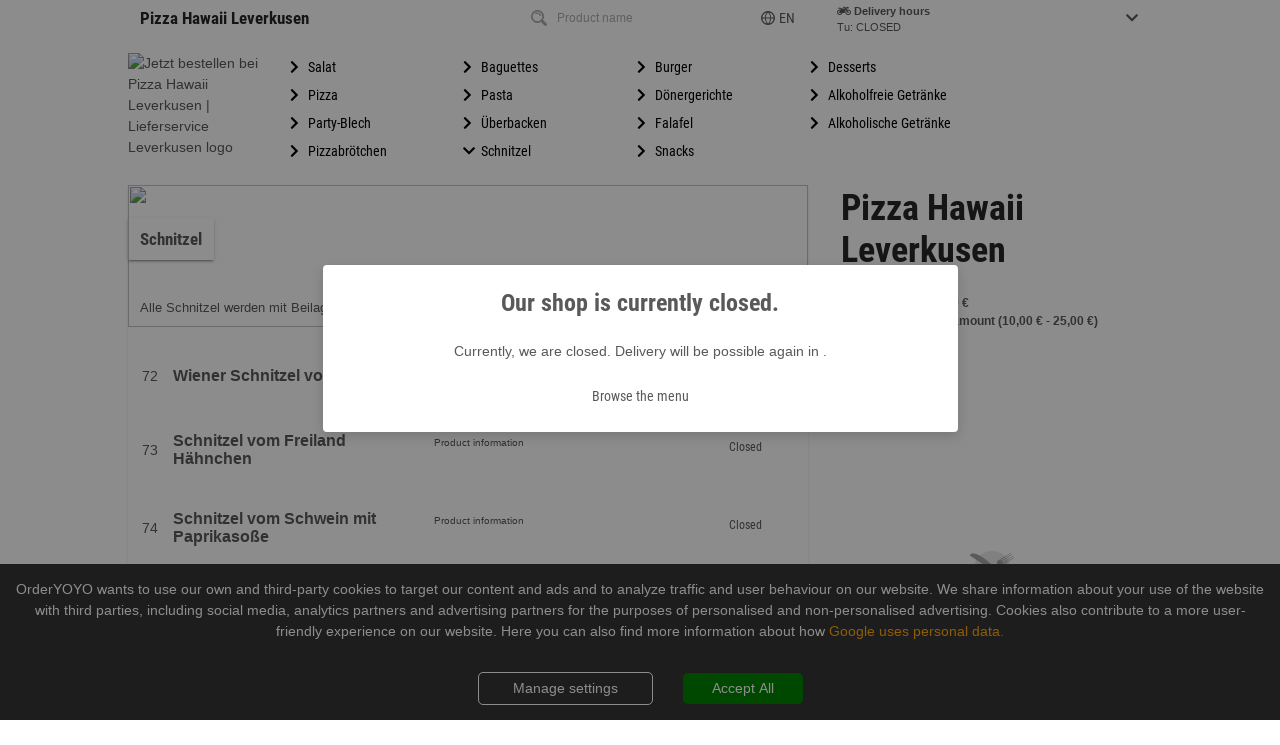

--- FILE ---
content_type: text/html; charset=utf-8
request_url: https://pizzahawaii-lev.de/3292/cat/45838
body_size: 49332
content:

  <!DOCTYPE html>
  <html>
    <head>
      <meta charset="utf-8">
      <meta http-equiv="X-UA-Compatible" content="IE=edge,chrome=1">
      <meta name="viewport" content="width=device-width, initial-scale=1.0, minimum-scale=1.0, maximum-scale=1.0, user-scalable=no">
      <meta name="google" content="notranslate">
      <title data-react-helmet="true">Jetzt bestellen bei Pizza Hawaii Leverkusen | Leverkusen</title>
      <meta data-react-helmet="true" itemprop="name" content="Schnitzel | Pizza Hawaii Leverkusen, Leverkusen, Lützenkirchenerstraße 168"/><meta data-react-helmet="true" itemprop="image" content="https://delivery-app.app-smart.services/uploads/logos/1f59bbb34488601d883d146f5a2dd2b4.png"/><meta data-react-helmet="true" name="og:title" content="Schnitzel | Pizza Hawaii Leverkusen, Leverkusen, Lützenkirchenerstraße 168"/><meta data-react-helmet="true" name="og:type" content="restaurant.restaurant"/><meta data-react-helmet="true" name="og:url" content="https://pizzahawaii-lev.de/"/><meta data-react-helmet="true" name="og:image" content="https://delivery-app.app-smart.services/uploads/logos/1f59bbb34488601d883d146f5a2dd2b4.png"/><meta data-react-helmet="true" name="og:description" content="Pizza | Pizza Hawaii Leverkusen | Lützenkirchenerstraße 168, 51381 Leverkusen &amp;rArr; Jetzt online bestellen und abholen!"/><meta data-react-helmet="true" name="og:site_name" content="Pizza Hawaii Leverkusen"/><meta data-react-helmet="true" name="restaurant:contact_info:street_address" content="Lützenkirchenerstraße 168"/><meta data-react-helmet="true" name="restaurant:contact_info:locality" content="Leverkusen"/><meta data-react-helmet="true" name="restaurant:contact_info:region" content=""/><meta data-react-helmet="true" name="restaurant:contact_info:postal_code" content="51381"/><meta data-react-helmet="true" name="restaurant:contact_info:country_name" content=""/><meta data-react-helmet="true" name="restaurant:contact_info:email" content=""/><meta data-react-helmet="true" name="restaurant:contact_info:phone_number" content="021717436630"/><meta data-react-helmet="true" name="restaurant:contact_info:website" content="pizzahawaii-lev.de"/><meta data-react-helmet="true" name="place:location:latitude" content="7.02500900"/><meta data-react-helmet="true" name="place:location:longitude" content="51.06657600"/><meta data-react-helmet="true" name="description" content="Pizza | Pizza Hawaii Leverkusen | Lützenkirchenerstraße 168, 51381 Leverkusen &amp;rArr; Jetzt online bestellen und abholen!"/><meta data-react-helmet="true" name="keywords" content="Pizza Hawaii Leverkusen,Leverkusen,Bringdienst,Lieferdienst,Lieferservice,Heimservice,Online Bestellen,Essen bestellen,Bringservice,Lief,Pizzaservice,Pizzataxi,Pizzeria,Pizzadienst,Restaurant"/><meta data-react-helmet="true" name="language" content="de"/><meta data-react-helmet="true" name="author" content="app smart GmbH"/><meta data-react-helmet="true" name="robots" content="noindex"/><meta data-react-helmet="true" name="audience" content="all,alle"/><meta data-react-helmet="true" name="copyright" content="app smart GmbH"/><meta data-react-helmet="true" name="expires" content="never"/><meta data-react-helmet="true" name="page-topic" content="shopping"/><meta data-react-helmet="true" name="page-type" content="Verzeichnis, Portal"/>
      <link data-react-helmet="true" rel="canonical" href="http://pizzahawaii-lev.de/3292/cat/45838"/>
      <script data-react-helmet="true" type="application/ld+json">{"@context":"http://schema.org","@type":"Restaurant","menu":"pizzahawaii-lev.de?utm_source=google&utm_medium=organic&utm_campaign=google_place_order_action","address":{"@type":"PostalAddress","addressLocality":"Leverkusen","postalCode":"51381","streetAddress":"Lützenkirchenerstraße, 168","addressCountry":{}},"geo":{"@type":"GeoCoordinates","latitude":"51.06657600","longitude":"7.02500900"},"name":"Pizza Hawaii Leverkusen","email":"","telephone":"021717436630","faxNumber":"061195474894","url":"pizzahawaii-lev.de","image":"https://delivery-app.app-smart.services/uploads/logos/1f59bbb34488601d883d146f5a2dd2b4.png","logo":"https://delivery-app.app-smart.services/uploads/logos/1f59bbb34488601d883d146f5a2dd2b4.png","paymentAccepted":["http://purl.org/goodrelations/v1#PaymentMethodCreditCard","http://purl.org/goodrelations/v1#PaymentMethodCreditCard","http://purl.org/goodrelations/v1#PayPal","http://purl.org/goodrelations/v1#Cash"],"currenciesAccepted":["EUR"],"branchCode":"3292","priceRange":"€","openingHoursSpecification":[{"@type":"OpeningHoursSpecification","opens":null,"closes":null,"dayOfWeek":"http://schema.org/Sunday"},{"@type":"OpeningHoursSpecification","opens":null,"closes":null,"dayOfWeek":"http://schema.org/Monday"},{"@type":"OpeningHoursSpecification","opens":null,"closes":null,"dayOfWeek":"http://schema.org/Tuesday"},{"@type":"OpeningHoursSpecification","opens":null,"closes":null,"dayOfWeek":"http://schema.org/Wednesday"},{"@type":"OpeningHoursSpecification","opens":null,"closes":null,"dayOfWeek":"http://schema.org/Thursday"},{"@type":"OpeningHoursSpecification","opens":null,"closes":null,"dayOfWeek":"http://schema.org/Friday"},{"@type":"OpeningHoursSpecification","opens":null,"closes":null,"dayOfWeek":"http://schema.org/Saturday"}],"potentialAction":{"@type":"OrderAction","target":{"@type":"EntryPoint","urlTemplate":"pizzahawaii-lev.de?utm_source=google&utm_medium=organic&utm_campaign=google_place_order_action","inLanguage":"de","actionPlatform":["http://schema.org/DesktopWebPlatform","http://schema.org/MobileWebPlatform"]},"deliveryMethod":["http://purl.org/goodrelations/v1#DeliveryModeOwnFleet","http://purl.org/goodrelations/v1#DeliveryModePickUp"],"priceSpecification":{"@type":"DeliveryChargeSpecification","appliesToDeliveryMethod":"http://purl.org/goodrelations/v1#DeliveryModeOwnFleet","priceCurrency":"EUR","price":"0","eligibleTransactionVolume":{"@type":"PriceSpecification","priceCurrency":"EUR","price":"0"}}}}</script><script data-react-helmet="true" type="application/ld+json">{"@context":"http://schema.org","@type":"BreadcrumbList","itemListElement":[{"@type":"ListItem","position":1,"item":{"@id":"https://pizzahawaii-lev.de/","name":"Pizza Hawaii Leverkusen","image":"https://delivery-app.app-smart.services/uploads/logos/1f59bbb34488601d883d146f5a2dd2b4.png"}},{"@type":"ListItem","position":2,"item":{"@id":"https://pizzahawaii-lev.de/3292","name":"Pizza Hawaii Leverkusen","image":"https://delivery-app.app-smart.services/uploads/logos/1f59bbb34488601d883d146f5a2dd2b4.png"}},{"@type":"ListItem","position":3,"item":{"@id":"https://pizzahawaii-lev.de/3292/cats","name":"Categories","image":""}},{"@type":"ListItem","position":4,"item":{"@id":"https://pizzahawaii-lev.de/3292/cats/45838","name":"Schnitzel","image":"https://delivery-app.app-smart.services/uploads/categories/826c963af1a298cbce429ec9f89c1774.jpg"}},{"@type":"ListItem","position":5,"item":{"@id":"https://pizzahawaii-lev.de/3292/cats/45838/undefined"}}]}</script>
      <link rel="preload" href=https://delivery-app.app-smart.services/api3/XXQoRPwMCyKfc2Do/get-css as="style" />
      <link rel="preload" href="/combined.css" as="style" />
      <link rel="shortcut icon" type="image/x-icon" href="/favicon.ico">
      <link rel="icon" type="image/png" sizes="16x16" href="/favicon16.png" >
      <link rel="icon" type="image/png" sizes="32x32" href="/favicon32.png" >
      <link rel="icon" type="image/png" sizes="64x64" href="/favicon64.png" >
      <link rel="icon" type="image/png" sizes="96x96" href="/favicon96.png" >
      <link rel="icon" type="image/png" sizes="192x192" href="/favicon192.png"  >
      <link rel="apple-touch-icon" sizes="57x57" href="/favicon57.png">
      <link rel="apple-touch-icon" sizes="60x60" href="/favicon60.png">
      <link rel="apple-touch-icon" sizes="72x72" href="/favicon72.png">
      <link rel="apple-touch-icon" sizes="76x76" href="/favicon76.png">
      <link rel="apple-touch-icon" sizes="114x114" href="/favicon114.png">
      <link rel="apple-touch-icon" sizes="120x120" href="/favicon120.png">
      <link rel="apple-touch-icon" sizes="152x152" href="/favicon152.png">
      <link rel="apple-touch-icon" sizes="167x167" href="/favicon167.png">
      <link rel="apple-touch-icon" sizes="180x180" href="/favicon180.png">
      <link rel="sitemap" href="/sitemap.xml">
      <link rel="stylesheet" href="/combined.css" />
      <link rel="stylesheet" href=https://delivery-app.app-smart.services/api3/XXQoRPwMCyKfc2Do/get-css />
      <noscript id="deferred-styles">
      </noscript>
      <script>
        window.__INITIAL_STATE__ = {"store":{"api":{"token":"XXQoRPwMCyKfc2Do","v0":"/api/XXQoRPwMCyKfc2Do","v2":"/api2.5/XXQoRPwMCyKfc2Do","appversion":"2.3.96","lang":"de","branchId":"3292","categoryId":null,"uuid":"4a30bc90-bec8-11f0-90e0-0fe25a1e80ee","v3":"/api3","v3_1":"/api3/1"},"states":{"restaurantStore":{},"aggregatorStore":{},"languagesStore":{},"orderPaymentMethodsStore":{},"openingHoursStore":{},"basketStore":{"lastProductClickedId":null},"deliveryAddressStore":{"address":{"first_name":"","last_name":"","zip":"","company":"","email":"","phone":"","street":"","street_no":"","city":"","floor":"","apartment_num":"","comment":"","hunger_de":0},"changed":{}},"offerStore":{"offerToEdit":{},"offer":{},"offerCategory":{"id":-1,"name":"Offers","pos":-1,"description":"","picurl":""},"freeItem":{}},"homepageStore":{"homepageElements":[]},"categoryMenuStore":{},"productsStore":{},"themesStore":{},"maintenanceModeModalStore":{},"additivesStore":{},"couponsStore":{},"ingredientsSelectStore":{"product":{}},"errorStore":{}},"restaurantStore":{"isRunInsideMobileApp":false,"_localStorageAreaCode":"AREA_CODE","restaurant":{"id":"XXQoRPwMCyKfc2Do","title":"Pizza Hawaii Leverkusen","lang":"de","appstoreUrl":"https://itunes.apple.com/app/id1491759720","playstoreUrl":"https://play.google.com/store/apps/details?id=com.appsmart.delivery.pizzahawaiileverkusenn2870","currency":"EUR","customerLogoUrl":"https://delivery-app.app-smart.services/uploads/logos/1f59bbb34488601d883d146f5a2dd2b4.png","branches":[{"id":"3292","title":"Pizza Hawaii Leverkusen","companyName":null,"areaCodes":[{"areaCode":"51371","sublocality":"Leverkusen - Bürrig","mbv":25,"deliveryCostsThreshold":9999,"deliveryCosts":1,"latitude":"51.06657600","longitude":"7.02500900"},{"areaCode":"51371","sublocality":"Leverkusen - Rheindorf","mbv":25,"deliveryCostsThreshold":9999,"deliveryCosts":1,"latitude":"51.06657600","longitude":"7.02500900"},{"areaCode":"51373","sublocality":"Leverkusen - Mittelwiedrsdorf","mbv":25,"deliveryCostsThreshold":9999,"deliveryCosts":1,"latitude":"51.06657600","longitude":"7.02500900"},{"areaCode":"51375","sublocality":"Leverkusen - Schlebusch","mbv":25,"deliveryCostsThreshold":9999,"deliveryCosts":1,"latitude":"51.06657600","longitude":"7.02500900"},{"areaCode":"51377","sublocality":"Leverkusen - Alkenrath","mbv":15,"deliveryCostsThreshold":9999,"deliveryCosts":0,"latitude":"51.06657600","longitude":"7.02500900"},{"areaCode":"51377","sublocality":"Leverkusen - Manfort","mbv":25,"deliveryCostsThreshold":9999,"deliveryCosts":1,"latitude":"51.06657600","longitude":"7.02500900"},{"areaCode":"51377","sublocality":"Leverkusen - Steinbüchel","mbv":20,"deliveryCostsThreshold":9999,"deliveryCosts":0.5,"latitude":"51.06657600","longitude":"7.02500900"},{"areaCode":"51379","sublocality":"Leverkusen - Opladen","mbv":10,"deliveryCostsThreshold":9999,"deliveryCosts":0,"latitude":"51.06657600","longitude":"7.02500900"},{"areaCode":"51381","sublocality":"Leverkusen - Atzlenbach","mbv":10,"deliveryCostsThreshold":9999,"deliveryCosts":0,"latitude":"51.06657600","longitude":"7.02500900"},{"areaCode":"51381","sublocality":"Leverkusen - Bergisch Neukirchen","mbv":10,"deliveryCostsThreshold":9999,"deliveryCosts":0,"latitude":"51.06657600","longitude":"7.02500900"},{"areaCode":"51381","sublocality":"Leverkusen - Lützenkirchen","mbv":10,"deliveryCostsThreshold":9999,"deliveryCosts":0,"latitude":"51.06657600","longitude":"7.02500900"},{"areaCode":"51381","sublocality":"Leverkusen - Neuenkamp","mbv":10,"deliveryCostsThreshold":9999,"deliveryCosts":0,"latitude":"51.06657600","longitude":"7.02500900"},{"areaCode":"51381","sublocality":"Leverkusen - Quettingen","mbv":10,"deliveryCostsThreshold":9999,"deliveryCosts":0,"latitude":"51.06657600","longitude":"7.02500900"}],"postalCode":"51381","slug":"-leverkusen","polyline":"","address":"51381 Leverkusen, Lützenkirchenerstraße 168","city":"Leverkusen","street":"Lützenkirchenerstraße","streetNumber":"168","pickupClosed":true,"phone":"00491629625929","isHolidayMode":false,"advancedProductView":false,"isShowPickupDeliveryTimeInfoAfterOrder":false,"latitude":"51.06657600","longitude":"7.02500900","googlePlaceId":"ChIJsSsHN0otv0cRPtWO_uK1L8E","isMigrated":false,"isNoDomainAccess":false}],"analyticsKey":"UA-49450280-14","urlWeb":"pizzahawaii-lev.de","urlFB":"","seoOrdersmartLink":"https://ordersmart.de/pizza-shopsystem/","seoOrdersmartLinkText":"Onlineshops für Lieferdienste","backgroundStartPage":"https://delivery-app.app-smart.services/uploads/systems/e8d069f93908d9ed0058956555ba795b.jpeg","backgroundFullScreenPicurl":"","isDefaultTheme":false,"backgroundPicurl":"https://delivery-app.app-smart.services/uploads/systems/fdc3157b7d3d354cf2a32e1e44423116.png","backgroundRightPicurl":"https://delivery-app.app-smart.services/uploads/systems/912ee49b76ba0156a4a24175741854b0.png","backgroundLeftPicurl":"https://delivery-app.app-smart.services/uploads/systems/7c04a481915c387656709cf55fc23a6b.png","theme":"hermes","hermesLoading":{"url":"","w":"","h":""},"categoriesType":"NoPics","productsType":"NoPics","seoKeywords":["Bringdienst","Lieferdienst","Lieferservice","Heimservice","Online Bestellen","Essen bestellen","Bringservice","Lief","Pizzaservice","Pizzataxi","Pizzeria","Pizzadienst","Restaurant"],"seoDescription":["Bestellen Sie bei uns und genießen Sie unsere frisch zubereiteten Speisen."],"seoText":"","sani":"Pizza-Hawaii-Leverkusen","qrPicUrl":"https://delivery-app.app-smart.services/uploads/customerQR/XXQoRPwMCyKfc2Do_3292.svg","mobileAppPic":"https://delivery-app.app-smart.services/uploads/customer_mobile_pic/XXQoRPwMCyKfc2Do.png","UtcOffset":1,"pageTitle":"","pageDescription":"","countryPrefix":"D","hideOrdersmartLogo":true,"isHomePageAvailable":false,"customerLandingPageUrl":"","showCall":true,"showShare":false,"showOpenings":true,"showNews":false,"shellHomeBg":"https://delivery-app.app-smart.services/uploads/systems/cf162aab9033e759e19c7100ef9ecbe1.jpg","shellCatecoriesBg":"https://delivery-app.app-smart.services/uploads/systems/65e9dfac08c167fea9a67e9965275ece.jpg","isMaintenance":false,"isMaintenanceApp":true,"streetNo":"168","street":"Lützenkirchenerstraße","owneremail":"korushre@gmail.com","ownername":"Kourosh Rezazadeh Bajgiran","city":"Leverkusen","cityCode":"51381","usePayPal":true,"hasGPSAreas":false,"aggregatorUrl":"","imprintType":"3","countryCode":"DE","canonicalUrls":"pizzahawaii-lev.de,www.pizzahawaii-lev.de","hungerCustomer":false,"isRunInsideMobileApp":false,"orderStatus":"from_url","template":[{"code":"backgroundLeftPicurl","value":"https://delivery-app.app-smart.services/uploads/systems/7c04a481915c387656709cf55fc23a6b.png"},{"code":"backgroundPicurl","value":"https://delivery-app.app-smart.services/uploads/systems/fdc3157b7d3d354cf2a32e1e44423116.png"},{"code":"backgroundRightPicurl","value":"https://delivery-app.app-smart.services/uploads/systems/912ee49b76ba0156a4a24175741854b0.png"},{"code":"backgroundStartPage","value":"https://delivery-app.app-smart.services/uploads/systems/e8d069f93908d9ed0058956555ba795b.jpeg"},{"code":"backgroundFullScreenPicurl","value":""},{"code":"categoriesType","value":"NoPics"},{"code":"isDefaultTheme","value":false},{"code":"productsType","value":"NoPics"},{"code":"theme","value":"hermes"},{"code":"logo560x210","value":"https://delivery-app.app-smart.services/uploads/logos/560x210_XXQoRPwMCyKfc2Do.png"},{"code":"logo185x112","value":"https://delivery-app.app-smart.services/uploads/logos/185x112_XXQoRPwMCyKfc2Do.png"}],"properties":[{"code":"appstoreUrl","valueStr":"https://itunes.apple.com/app/id1491759720"},{"code":"playstoreUrl","valueStr":"https://play.google.com/store/apps/details?id=com.appsmart.delivery.pizzahawaiileverkusenn2870"},{"code":"seoOrdersmartLink","valueStr":"https://ordersmart.de/pizza-shopsystem/"},{"code":"seoOrdersmartLinkAlt","valueStr":"Onlineshops für Lieferdienste"},{"code":"seoOrdersmartLinkText","valueStr":"Onlineshops für Lieferdienste"},{"code":"customerLogoUrl","valueStr":"https://delivery-app.app-smart.services/uploads/logos/1f59bbb34488601d883d146f5a2dd2b4.png"},{"code":"currency","valueStr":"EUR"},{"code":"countryCode","valueStr":"DE"},{"code":"urlWeb","valueStr":"pizzahawaii-lev.de"},{"code":"urlFB","valueStr":""},{"code":"urlGP","valueStr":""},{"code":"urlTW","valueStr":""},{"code":"urlYP","valueStr":""},{"code":"ownername","valueStr":"Kourosh Rezazadeh Bajgiran"},{"code":"owneremail","valueStr":"korushre@gmail.com"},{"code":"restaurantTime","valueStr":1762842789},{"code":"UtcOffset","valueStr":1},{"code":"email","valueStr":"as1767@app-smart.de"},{"code":"seoKeywords","valueArr":["Bringdienst","Lieferdienst","Lieferservice","Heimservice","Online Bestellen","Essen bestellen","Bringservice","Lief","Pizzaservice","Pizzataxi","Pizzeria","Pizzadienst","Restaurant"]},{"code":"seoDescription","valueArr":["Bestellen Sie bei uns und genießen Sie unsere frisch zubereiteten Speisen."]},{"code":"analyticsKey","valueStr":"UA-49450280-14"},{"code":"shopmanagerName","valueStr":"Kourosh Rezazadeh Bajgiran"},{"code":"street","valueStr":"Lützenkirchenerstraße"},{"code":"streetNo","valueStr":"168"},{"code":"sani","valueStr":"Pizza-Hawaii-Leverkusen"},{"code":"vatin","valueStr":""},{"code":"city","valueStr":"Leverkusen"},{"code":"cityCode","valueStr":"51381"},{"code":"countryName","valueStr":"DEUTSCHLAND"},{"code":"countryPrefix","valueStr":"D"},{"code":"seoText","valueStr":""},{"code":"qrPicUrl","valueStr":"https://delivery-app.app-smart.services/uploads/customerQR/XXQoRPwMCyKfc2Do_3292.svg"},{"code":"mobileAppPic","valueStr":"https://delivery-app.app-smart.services/uploads/customer_mobile_pic/XXQoRPwMCyKfc2Do.png"},{"code":"showCall","valueBool":true},{"code":"showShare","valueBool":false},{"code":"showOpenings","valueBool":true},{"code":"customerLandingPageUrl","valueStr":""},{"code":"isHomePageAvailable","valueBool":false},{"code":"showReservation","valueBool":false},{"code":"isMaintenance","valueBool":false},{"code":"hideOrdersmartLogo","valueBool":true},{"code":"shellHomeBg","valueStr":"https://delivery-app.app-smart.services/uploads/systems/cf162aab9033e759e19c7100ef9ecbe1.jpg"},{"code":"shellCatecoriesBg","valueStr":"https://delivery-app.app-smart.services/uploads/systems/65e9dfac08c167fea9a67e9965275ece.jpg"},{"code":"pageTitle","valueStr":""},{"code":"pageDescription","valueStr":""},{"code":"сonversionId","valueStr":""},{"code":"сonversionLabel","valueStr":""},{"code":"googleAdwordsPhoneNumber","valueStr":""},{"code":"hermesLogo","valueStr":""},{"code":"hermesLoading","valueArr":{"url":"","w":"","h":""}},{"code":"isMaintenanceApp","valueBool":true},{"code":"showNews","valueBool":false},{"code":"aggregatorUrl","valueStr":""},{"code":"usePayPal","valueBool":true},{"code":"imprintType","valueStr":"3"},{"code":"userAccount","valueBool":false},{"code":"hasGPSAreas","valueBool":false},{"code":"hungerCustomer","valueBool":false},{"code":"blockInHunger","valueBool":false},{"code":"canonicalUrls","valueStr":"pizzahawaii-lev.de,www.pizzahawaii-lev.de"},{"code":"orderStatus","valueStr":"from_url"},{"code":"migratedDomain","valueStr":""}],"logo560x210":"https://delivery-app.app-smart.services/uploads/logos/560x210_XXQoRPwMCyKfc2Do.png","logo185x112":"https://delivery-app.app-smart.services/uploads/logos/185x112_XXQoRPwMCyKfc2Do.png","seoOrdersmartLinkAlt":"Onlineshops für Lieferdienste","urlGP":"","urlTW":"","urlYP":"","restaurantTime":1762842789,"email":"as1767@app-smart.de","shopmanagerName":"Kourosh Rezazadeh Bajgiran","vatin":"","countryName":"DEUTSCHLAND","showReservation":false,"сonversionId":"","сonversionLabel":"","googleAdwordsPhoneNumber":"","hermesLogo":"","userAccount":false,"blockInHunger":false,"migratedDomain":""},"branch":{"id":"3292","title":"Pizza Hawaii Leverkusen","areaCodes":[{"areaCode":"51371","sublocality":"Leverkusen - Bürrig","deliveryCosts":1,"deliveryCostsThreshold":9999,"mbv":25},{"areaCode":"51371","sublocality":"Leverkusen - Rheindorf","deliveryCosts":1,"deliveryCostsThreshold":9999,"mbv":25},{"areaCode":"51373","sublocality":"Leverkusen - Mittelwiedrsdorf","deliveryCosts":1,"deliveryCostsThreshold":9999,"mbv":25},{"areaCode":"51375","sublocality":"Leverkusen - Schlebusch","deliveryCosts":1,"deliveryCostsThreshold":9999,"mbv":25},{"areaCode":"51377","sublocality":"Leverkusen - Alkenrath","deliveryCosts":0,"deliveryCostsThreshold":9999,"mbv":15},{"areaCode":"51377","sublocality":"Leverkusen - Manfort","deliveryCosts":1,"deliveryCostsThreshold":9999,"mbv":25},{"areaCode":"51377","sublocality":"Leverkusen - Steinbüchel","deliveryCosts":0.5,"deliveryCostsThreshold":9999,"mbv":20},{"areaCode":"51379","sublocality":"Leverkusen - Opladen","deliveryCosts":0,"deliveryCostsThreshold":9999,"mbv":10},{"areaCode":"51381","sublocality":"Leverkusen - Atzlenbach","deliveryCosts":0,"deliveryCostsThreshold":9999,"mbv":10},{"areaCode":"51381","sublocality":"Leverkusen - Bergisch Neukirchen","deliveryCosts":0,"deliveryCostsThreshold":9999,"mbv":10},{"areaCode":"51381","sublocality":"Leverkusen - Lützenkirchen","deliveryCosts":0,"deliveryCostsThreshold":9999,"mbv":10},{"areaCode":"51381","sublocality":"Leverkusen - Neuenkamp","deliveryCosts":0,"deliveryCostsThreshold":9999,"mbv":10},{"areaCode":"51381","sublocality":"Leverkusen - Quettingen","deliveryCosts":0,"deliveryCostsThreshold":9999,"mbv":10}],"hoursDelivery":[{"day":0,"start":null,"end":null,"breakStart":null,"breakEnd":null,"daySort":0},{"day":1,"start":null,"end":null,"breakStart":null,"breakEnd":null,"daySort":1},{"day":2,"start":null,"end":null,"breakStart":null,"breakEnd":null,"daySort":2},{"day":3,"start":null,"end":null,"breakStart":null,"breakEnd":null,"daySort":3},{"day":4,"start":null,"end":null,"breakStart":null,"breakEnd":null,"daySort":4},{"day":5,"start":null,"end":null,"breakStart":null,"breakEnd":null,"daySort":5},{"day":6,"start":null,"end":null,"breakStart":null,"breakEnd":null,"daySort":6},{"day":7,"start":null,"end":null,"breakStart":null,"breakEnd":null,"daySort":8}],"hoursPickup":[{"day":0,"start":null,"end":null,"breakStart":null,"breakEnd":null,"daySort":0},{"day":1,"start":null,"end":null,"breakStart":null,"breakEnd":null,"daySort":1},{"day":2,"start":null,"end":null,"breakStart":null,"breakEnd":null,"daySort":2},{"day":3,"start":null,"end":null,"breakStart":null,"breakEnd":null,"daySort":3},{"day":4,"start":null,"end":null,"breakStart":null,"breakEnd":null,"daySort":4},{"day":5,"start":null,"end":null,"breakStart":null,"breakEnd":null,"daySort":5},{"day":6,"start":null,"end":null,"breakStart":null,"breakEnd":null,"daySort":6},{"day":7,"start":null,"end":null,"breakStart":null,"breakEnd":null,"daySort":8}],"paymentMethods":[{"id":"3","name":"Online-Zahlung","code":"payco","localKey":"payco","setting":[{"minPrice":0,"orderType":"Pickup"},{"minPrice":0,"orderType":"Delivery"}],"isUniq":false,"isOnline":true},{"id":"6","name":"EC-Karte","code":null,"localKey":"ecCard","setting":[{"minPrice":0,"orderType":"Pickup"}],"isUniq":false,"isOnline":false},{"id":"5","name":"Paypal","code":"paypal","localKey":"payPal","setting":[{"minPrice":0,"orderType":"Pickup"},{"minPrice":0,"orderType":"Delivery"}],"isUniq":true,"isOnline":true,"useAsCrefoPay":"web"},{"id":"1","name":"bar","code":null,"localKey":"cash","setting":[{"minPrice":0,"orderType":"Pickup"},{"minPrice":0,"orderType":"Delivery"}],"isUniq":false,"isOnline":false}],"offerCategory":[],"maxDeliveryFee":1,"minDeliveryFee":0,"maxMbw":25,"minMbw":10,"isApp":false,"parsedAreaCodes":[{"value":"51371 - Leverkusen - Bürrig","label":"51371 - Leverkusen - Bürrig","zip":"51371","sublocality":"Leverkusen - Bürrig","title":"Pizza Hawaii Leverkusen","branchId":"3292"},{"value":"51371 - Leverkusen - Rheindorf","label":"51371 - Leverkusen - Rheindorf","zip":"51371","sublocality":"Leverkusen - Rheindorf","title":"Pizza Hawaii Leverkusen","branchId":"3292"},{"value":"51373 - Leverkusen - Mittelwiedrsdorf","label":"51373 - Leverkusen - Mittelwiedrsdorf","zip":"51373","sublocality":"Leverkusen - Mittelwiedrsdorf","title":"Pizza Hawaii Leverkusen","branchId":"3292"},{"value":"51375 - Leverkusen - Schlebusch","label":"51375 - Leverkusen - Schlebusch","zip":"51375","sublocality":"Leverkusen - Schlebusch","title":"Pizza Hawaii Leverkusen","branchId":"3292"},{"value":"51377 - Leverkusen - Alkenrath","label":"51377 - Leverkusen - Alkenrath","zip":"51377","sublocality":"Leverkusen - Alkenrath","title":"Pizza Hawaii Leverkusen","branchId":"3292"},{"value":"51377 - Leverkusen - Manfort","label":"51377 - Leverkusen - Manfort","zip":"51377","sublocality":"Leverkusen - Manfort","title":"Pizza Hawaii Leverkusen","branchId":"3292"},{"value":"51377 - Leverkusen - Steinbüchel","label":"51377 - Leverkusen - Steinbüchel","zip":"51377","sublocality":"Leverkusen - Steinbüchel","title":"Pizza Hawaii Leverkusen","branchId":"3292"},{"value":"51379 - Leverkusen - Opladen","label":"51379 - Leverkusen - Opladen","zip":"51379","sublocality":"Leverkusen - Opladen","title":"Pizza Hawaii Leverkusen","branchId":"3292"},{"value":"51381 - Leverkusen - Atzlenbach","label":"51381 - Leverkusen - Atzlenbach","zip":"51381","sublocality":"Leverkusen - Atzlenbach","title":"Pizza Hawaii Leverkusen","branchId":"3292"},{"value":"51381 - Leverkusen - Bergisch Neukirchen","label":"51381 - Leverkusen - Bergisch Neukirchen","zip":"51381","sublocality":"Leverkusen - Bergisch Neukirchen","title":"Pizza Hawaii Leverkusen","branchId":"3292"},{"value":"51381 - Leverkusen - Lützenkirchen","label":"51381 - Leverkusen - Lützenkirchen","zip":"51381","sublocality":"Leverkusen - Lützenkirchen","title":"Pizza Hawaii Leverkusen","branchId":"3292"},{"value":"51381 - Leverkusen - Neuenkamp","label":"51381 - Leverkusen - Neuenkamp","zip":"51381","sublocality":"Leverkusen - Neuenkamp","title":"Pizza Hawaii Leverkusen","branchId":"3292"},{"value":"51381 - Leverkusen - Quettingen","label":"51381 - Leverkusen - Quettingen","zip":"51381","sublocality":"Leverkusen - Quettingen","title":"Pizza Hawaii Leverkusen","branchId":"3292"}],"companyName":null,"orderTypes":"0","deliveryClosed":true,"pickupClosed":true,"deliverySecondsUntilOpening":232011,"pickupSecondsUntilOpening":232010,"upcomingHolidayStart":"","isPreorder":false,"isPreorderAllways":false,"discountDelivery":10,"discountDeliveryWeb":10,"discountPickup":10,"discountPickupWeb":10,"discountHungerDelivery":0,"discountHungerPickup":0,"discountHungerDeliveryWeb":0,"discountHungerPickupWeb":0,"hasOffers":false,"isTableReservation":false,"hasVouchers":false,"hideTel":false,"maxSelfcollectTime":"15","averageDeliveryTime":"60","mbv":0,"offerIsSimplified":true,"hideArticleNumbers":false,"hideMarketingCheckbox":false,"fax":"061195474894","tel":"00491629625929","websitePhoneNumber":"021717436630","lat":"51.06657600","long":"7.02500900","city":"Leverkusen","cityCode":"51381","countryName":"","currencyCode":"EUR","email":"","owneremail":"korushre@gmail.com","ownername":"Kourosh Rezazadeh Bajgiran","shopmanagerName":"Kourosh Rezazadeh Bajgiran","shopmanagerEmail":"korushre@gmail.com","taxNumber":"","companyRegistrationNumber":"","streetNo":"168","street":"Lützenkirchenerstraße","urlWeb":"pizzahawaii-lev.de","urlFB":"","additionalOrderFields":[],"discountsBeforeMbwCheck":true,"showCustomStartPage":true,"isHolidayMode":false,"holidayModeTitle":"Betriebsferien","holidayModeDesc":"Sehr geehrte Kundinnen und Kunden,\r\n\r\nunser Geschäft bleibt infolge Betriebsferien wie folgt geschlossen:\r\n\r\n21.05.2025 bis zum 30.05.2025.\r\n\r\nWir freuen uns, Sie nach unseren Ferien wieder bedienen zu dürfen.\r\n\r\nIhr Pizza Hawaii Team","holidayModePicUrl":"","holidays":[],"allowedFieldsInOrderForm":["Company","Phone Number"],"hideDevelopedByUsHint":1,"hideOrderSmartLogoAndSEOLink":1,"isHideMarketingData":false,"hideShopOwner":0,"hideFootImprint":0,"advancedProductView":false,"hideProductImages":true,"orderCustomText":"","isShowPickupDeliveryTimeInfoAfterOrder":false,"isBigPicture":0,"shellHomepageType":0,"is_appsmart_credentials":true,"negativeExtras":false,"negativeExtrasPricingModel":"None","negativeExtrasTitle":"","activeDeliveryCalculationType":"Simple","defaultThemeHomepage":0,"HalalCertificate":false,"specialTimes":{"yesterday":null,"tomorrow":null},"isSimplePickUpForm":true,"isShowLocation":false,"cd":true,"cp":false,"serviceFeeDelivery":0.29,"serviceFeePickup":0.29,"serviceFeeProductId":3360615,"serviceFeeSizeId":188709,"rruleSetDelivery":"","rruleSetPickup":"","isMaintenance":false,"isMaintenanceApp":true,"properties":[{"code":"additionalOrderFields","valueArr":[]},{"code":"averageDeliveryTime","valueStr":"60"},{"code":"hideTel","valueBool":false},{"code":"tel","valueStr":"00491629625929"},{"code":"websitePhoneNumber","valueStr":"021717436630"},{"code":"fax","valueStr":"061195474894"},{"code":"maxSelfcollectTime","valueStr":"15"},{"code":"hasOffers","valueBool":false},{"code":"offerIsSimplified","valueBool":true},{"code":"isPreorder","valueBool":false},{"code":"isPreorderAllways","valueBool":false},{"code":"hasVouchers","valueBool":false},{"code":"orderTypes","valueStr":"0"},{"code":"upcomingHolidayStart","valueStr":""},{"code":"deliveryClosed","valueBool":true},{"code":"deliverySecondsUntilOpening","valueStr":232011},{"code":"pickupClosed","valueBool":true},{"code":"pickupSecondsUntilOpening","valueStr":232010},{"code":"deliveryPreorderAvailable","valueBool":false},{"code":"pickupPreorderAvailable","valueBool":false},{"code":"urlWeb","valueStr":"pizzahawaii-lev.de"},{"code":"urlFB","valueStr":""},{"code":"urlGP","valueStr":""},{"code":"urlTW","valueStr":""},{"code":"urlYP","valueStr":""},{"code":"county","valueStr":"DEUTSCHLAND"},{"code":"city","valueStr":"Leverkusen"},{"code":"cityCode","valueStr":"51381"},{"code":"street","valueStr":"Lützenkirchenerstraße"},{"code":"streetNo","valueStr":"168"},{"code":"long","valueStr":"7.02500900"},{"code":"lat","valueStr":"51.06657600"},{"code":"currencyCode","valueStr":"EUR"},{"code":"owneremail","valueStr":"korushre@gmail.com"},{"code":"ownername","valueStr":"Kourosh Rezazadeh Bajgiran"},{"code":"shopmanagerName","valueStr":"Kourosh Rezazadeh Bajgiran"},{"code":"mbv","valueNum":0},{"code":"discountPickup","valueNum":10},{"code":"discountDelivery","valueNum":10},{"code":"discountPickupWeb","valueNum":10},{"code":"discountDeliveryWeb","valueNum":10},{"code":"discountsBeforeMbwCheck","valueBool":true},{"code":"discountHungerDelivery","valueNum":0},{"code":"discountHungerPickup","valueNum":0},{"code":"discountHungerDeliveryWeb","valueNum":0},{"code":"discountHungerPickupWeb","valueNum":0},{"code":"isTableReservation","valueBool":false},{"code":"isHolidayMode","valueBool":false},{"code":"holidayModeTitle","valueStr":"Betriebsferien"},{"code":"holidayModeDesc","valueStr":"Sehr geehrte Kundinnen und Kunden,\r\n\r\nunser Geschäft bleibt infolge Betriebsferien wie folgt geschlossen:\r\n\r\n21.05.2025 bis zum 30.05.2025.\r\n\r\nWir freuen uns, Sie nach unseren Ferien wieder bedienen zu dürfen.\r\n\r\nIhr Pizza Hawaii Team"},{"code":"holidayModePicUrl","valueStr":""},{"code":"showCustomStartPage","valueBool":true},{"code":"hideMarketingCheckbox","valueBool":false},{"code":"hideArticleNumbers","valueBool":false},{"code":"allowedFieldsInOrderForm","valueArr":["Company","Phone Number"]},{"code":"hiddenFieldsInOrderForm","valueArr":[]},{"code":"taxNumber","valueArr":""},{"code":"companyRegistrationNumber","valueArr":""},{"code":"shopmanagerEmail","valueStr":"korushre@gmail.com"},{"code":"hideDevelopedByUsHint","valueStr":1},{"code":"hideOrderSmartLogoAndSEOLink","valueStr":1},{"code":"hideShopOwner","valueStr":0},{"code":"hideFootImprint","valueStr":0},{"code":"hideProductImages","valueBool":true},{"code":"holidays","valueArr":[]},{"code":"orderCustomText","valueStr":""},{"code":"advancedProductView","valueBool":false},{"code":"isShowPickupDeliveryTimeInfoAfterOrder","valueBool":false},{"code":"HalalCertificate","valueStr":false},{"code":"isBigPicture","valueNum":0},{"code":"isAutocomplete","valueBool":false},{"code":"shellHomepageType","valueNum":0},{"code":"defaultThemeHomepage","valueNum":0},{"code":"logo","valueStr":""},{"code":"is_appsmart_credentials","valueBool":true},{"code":"negativeExtras","valueBool":false},{"code":"negativeExtrasPricingModel","valueStr":"None"},{"code":"negativeExtrasTitle","valueStr":null},{"code":"activeDeliveryCalculationType","valueStr":"Simple"},{"code":"cd","valueBool":true},{"code":"cp","valueBool":false},{"code":"isShowLocation","valueBool":false},{"code":"isSimplePickUpForm","valueBool":true},{"code":"serviceFeeDelivery","valueNum":0.29},{"code":"serviceFeePickup","valueNum":0.29},{"code":"serviceFeeProductId","valueNum":3360615},{"code":"serviceFeeSizeId","valueNum":188709}],"deliveryPreorderAvailable":false,"pickupPreorderAvailable":false,"urlGP":"","urlTW":"","urlYP":"","county":"DEUTSCHLAND","hiddenFieldsInOrderForm":[],"isAutocomplete":false,"logo":""},"isFetching":false,"hostName":"pizzahawaii-lev.de","loadingPage":true,"loadRightBlock":true,"isTemplatingPreviewModeActive":false,"showClosedModal":false,"closedModalAlreadyShowed":false,"isBranchSelectingSkipped":false,"pageContent":"","currentUtcOffset":60,"restaurantTime":"2025-11-11T06:33:10.149Z","customerTime":"2025-11-11T06:33:10.149Z","areaCode":"","sublocality":"","canonicalLink":"http://pizzahawaii-lev.de/3292/cat/45838","domain":"","slug":"","showOnlyBranchAreaCodes":false},"aggregatorStore":{"currentUtcOffset":60,"_localStorageAggregatorKey":"AGGREGATOR","_localStorageAggregatorSlugKey":"AGGREGATOR_SLUG","aggregator":{"isAggregator":false},"isFetching":false,"hostName":"","customPageUrl":"","queryParameterExists":false},"languagesStore":{"languages":[{"id":"de","name":"Deutsch","icon":"/assets/images/de.6e41aa3c758e40cc126afa4d80bb7158.svg","parent":"de","active":true}]},"orderPaymentMethodsStore":{"_localStorageKey":"PAYMENT_METHODS","_localStorageLastOrder":"LAST_ORDER","_localStorageOrderId":"ORDER_ID","CHECKING_TIMEOUT_DURATION":120000,"CHECKING_OFFLINE_PAYMENT_ORDER_STATUS_DURATION":120000,"TICK_CHECKOUT_TIME_OUT":10000,"CREFOPAY_ID":3,"PAYPAL_ID":5,"PAYU_ID":8,"PAYPAL_V2_ID":16,"err":{"eTitle":"","eDescription":"","e":"","isCanceled":false},"paymentStatus":{"shortDesc":"","statusDesc":"","fullDesc":"","contactData":false},"pendingPayPalPaymentStatus":false,"paymentMethods":[{"id":3,"description":"Online-Zahlung","deliveryMinPrice":0,"delivery":true,"pickupMinPrice":0,"pickup":true,"isUniq":false,"isOnline":true,"localKey":"payco","useAsCrefoPay":"DO_NOT_REPLACE_PAYPAL","active":true},{"id":6,"description":"EC-Karte","deliveryMinPrice":0,"delivery":false,"pickupMinPrice":0,"pickup":true,"isUniq":false,"isOnline":false,"localKey":"ecCard","useAsCrefoPay":"DO_NOT_REPLACE_PAYPAL","active":false},{"id":5,"description":"Paypal","deliveryMinPrice":0,"delivery":true,"pickupMinPrice":0,"pickup":true,"isUniq":true,"isOnline":true,"localKey":"payPal","useAsCrefoPay":"web","active":false},{"id":1,"description":"bar","deliveryMinPrice":0,"delivery":true,"pickupMinPrice":0,"pickup":true,"isUniq":false,"isOnline":false,"localKey":"cash","useAsCrefoPay":"DO_NOT_REPLACE_PAYPAL","active":false}],"isOrderSent":false,"isPaymentProcessing":false,"isPaymentTimeOutStatus":false,"orderInProcess":false,"allowReceiveMarketingInfo":false,"orderId":"a28b6ffb-2783-45e6-a748-c0a0907dc6f6","isCheckingOfflinePaymentOrderStatus":false,"isContactLessCheckboxChecked":false},"openingHoursStore":{"isHiddenFullTimes":true,"holidayWeeks":[0,1,2,3,4,5,6],"sortedDelivery":[[{"day":0,"start":null,"end":null,"breakStart":null,"breakEnd":null,"daySort":0},{"day":1,"start":null,"end":null,"breakStart":null,"breakEnd":null,"daySort":1},{"day":2,"start":null,"end":null,"breakStart":null,"breakEnd":null,"daySort":2},{"day":3,"start":null,"end":null,"breakStart":null,"breakEnd":null,"daySort":3},{"day":4,"start":null,"end":null,"breakStart":null,"breakEnd":null,"daySort":4},{"day":5,"start":null,"end":null,"breakStart":null,"breakEnd":null,"daySort":5},{"day":6,"start":null,"end":null,"breakStart":null,"breakEnd":null,"daySort":6}]],"sortedPickup":[[{"day":0,"start":null,"end":null,"breakStart":null,"breakEnd":null,"daySort":0},{"day":1,"start":null,"end":null,"breakStart":null,"breakEnd":null,"daySort":1},{"day":2,"start":null,"end":null,"breakStart":null,"breakEnd":null,"daySort":2},{"day":3,"start":null,"end":null,"breakStart":null,"breakEnd":null,"daySort":3},{"day":4,"start":null,"end":null,"breakStart":null,"breakEnd":null,"daySort":4},{"day":5,"start":null,"end":null,"breakStart":null,"breakEnd":null,"daySort":5},{"day":6,"start":null,"end":null,"breakStart":null,"breakEnd":null,"daySort":6}]],"pickupHoliday":{"day":7,"start":null,"end":null,"breakStart":null,"breakEnd":null,"daySort":8},"deliveryHoliday":{"day":7,"start":null,"end":null,"breakStart":null,"breakEnd":null,"daySort":8},"pickupDays":[{"day":0,"start":null,"end":null,"breakStart":null,"breakEnd":null,"daySort":0},{"day":1,"start":null,"end":null,"breakStart":null,"breakEnd":null,"daySort":1},{"day":2,"start":null,"end":null,"breakStart":null,"breakEnd":null,"daySort":2},{"day":3,"start":null,"end":null,"breakStart":null,"breakEnd":null,"daySort":3},{"day":4,"start":null,"end":null,"breakStart":null,"breakEnd":null,"daySort":4},{"day":5,"start":null,"end":null,"breakStart":null,"breakEnd":null,"daySort":5},{"day":6,"start":null,"end":null,"breakStart":null,"breakEnd":null,"daySort":6}],"deliveryDays":[{"day":0,"start":null,"end":null,"breakStart":null,"breakEnd":null,"daySort":0},{"day":1,"start":null,"end":null,"breakStart":null,"breakEnd":null,"daySort":1},{"day":2,"start":null,"end":null,"breakStart":null,"breakEnd":null,"daySort":2},{"day":3,"start":null,"end":null,"breakStart":null,"breakEnd":null,"daySort":3},{"day":4,"start":null,"end":null,"breakStart":null,"breakEnd":null,"daySort":4},{"day":5,"start":null,"end":null,"breakStart":null,"breakEnd":null,"daySort":5},{"day":6,"start":null,"end":null,"breakStart":null,"breakEnd":null,"daySort":6}],"preorderTimes":[],"preorderDays":[],"availableTimes":[],"activeDay":"2025-11-11T06:33:10.147Z"},"basketStore":{"_lastUpdatedKey":"BASKET_LAST_UPDATED","_localStorageKey":"BASKET","products":[],"offers":[],"lastProductClickedId":null,"offersTimesBySelectedDay":[],"offersDays":null,"isShowConfirmDelete":false,"loading":false,"animation":false,"bounds":{"product":{},"offer":{},"basket":{}},"isDemoModeActive":false,"uniqStringLastAddedProduct":"","uniqStringLastAddedOffer":"","advancedCalcTypeData":{"fee":null,"mbv":null,"availability":false,"freeFeeFrom":null}},"deliveryAddressStore":{"_localStorageAddressKey":"ADDRESS","_localStoragePlaceDataKey":"DELIVERY_PLACE_DATA","_localStorageOrderTypeKey":"ORDER_TYPE","_lastUpdatedKey":"LAST_UPDATED_ADDRESS","_deliveryMethod":{"value":"delivery","active":false},"_pickupMethod":{"value":"selfcollect","active":false},"COUNT_SYMBOLS_TO_SEARCH_ADDRESS":3,"branchWasSelected":false,"address":{"first_name":"","last_name":"","zip":"","company":"","email":"","phone":"","street":"","street_no":"","city":"","floor":"","apartment_num":"","comment":"","hunger_de":0},"orderTypes":[],"zipToChange":"","streetToChange":"","streetNumberToChange":"","cityToChange":"","apartment_title":"","isShowConfirmChangeZip":false,"isLoadingDeliveryAvailability":false,"isPreselectedOrderType":false,"isLoadAddressFromStorage":false,"changed":{}},"offerStore":{"offers":[],"offerToEdit":{},"offer":{},"freeItem":{},"offerChange":false,"isFreeItemModalAvailableForShowing":true,"isFreeItemModalShowedBeforeOrder":false,"editingIndex":null,"animateId":0,"offerCategory":{"id":-1,"pos":-1},"offersBranchId":null},"productsStore":{"prevSearchingProducts":[],"COUNT_SYMBOLS_TO_SEARCH_PRODUCT_NAME":3,"COUNT_SYMBOLS_TO_SEARCH_PRODUCT_NUMBER":1,"products":[{"root":{},"_uuid":"4ac7cc70-bec8-11f0-90e0-0fe25a1e80ee","id":384057,"name":"Wiener Schnitzel vom Schwein","description":" ","no":"72","discount":1,"discount_all":1,"count_mbw":1,"lowest_price":9.5,"lowest_price_selfcollect":9.5,"lowest_price_delivery":9.5,"pic_url":"","is_groups_fixed":0,"sizes":[{"root":{},"id":24536,"name":"normal","description":" ","pos":4,"delivery_price":9.5,"self_collector_price":9.5,"active":false}],"isOfferProduct":false,"categories":[45838],"category_id":null,"is_sold_out":false,"free_quan":null,"min_quan":null,"max_quan":null,"size_id":null,"additives":{"isNew":false,"hot":"NONE","isVegan":false,"isVegetarian":false,"isBio":false,"isHalal":false,"isLactoseFree":false,"isGlutenFree":false,"isAdult16":false,"isAdult18":false,"isSugarFree":false},"count":0,"ingredientGroups":[],"comment":"","uniqueProductInBasket":false,"categories_ids":[45838],"food_icons":{"is_vegetarian":false,"is_new":false,"is_vegan":false,"is_bio":false,"is_halal":false,"is_sugar_free":false,"is_lactose_free":false,"is_gluten_free":false,"is_food_adult":false,"is_adults":false,"hot":"NONE"}},{"root":{},"_uuid":"4ac7cc71-bec8-11f0-90e0-0fe25a1e80ee","id":384046,"name":"Schnitzel vom Freiland Hähnchen","description":" ","no":"73","discount":1,"discount_all":1,"count_mbw":1,"lowest_price":9.5,"lowest_price_selfcollect":9.5,"lowest_price_delivery":9.5,"pic_url":"","is_groups_fixed":0,"sizes":[{"root":{},"id":24536,"name":"normal","description":" ","pos":4,"delivery_price":9.5,"self_collector_price":9.5,"active":false}],"isOfferProduct":false,"categories":[45838],"category_id":null,"is_sold_out":false,"free_quan":null,"min_quan":null,"max_quan":null,"size_id":null,"additives":{"isNew":false,"hot":"NONE","isVegan":false,"isVegetarian":false,"isBio":false,"isHalal":false,"isLactoseFree":false,"isGlutenFree":false,"isAdult16":false,"isAdult18":false,"isSugarFree":false},"count":0,"ingredientGroups":[],"comment":"","uniqueProductInBasket":false,"categories_ids":[45838],"food_icons":{"is_vegetarian":false,"is_new":false,"is_vegan":false,"is_bio":false,"is_halal":false,"is_sugar_free":false,"is_lactose_free":false,"is_gluten_free":false,"is_food_adult":false,"is_adults":false,"hot":"NONE"}},{"root":{},"_uuid":"4ac7cc72-bec8-11f0-90e0-0fe25a1e80ee","id":384051,"name":"Schnitzel vom Schwein mit Paprikasoße","description":" ","no":"74","discount":1,"discount_all":1,"count_mbw":1,"lowest_price":10.9,"lowest_price_selfcollect":10.9,"lowest_price_delivery":10.9,"pic_url":"","is_groups_fixed":0,"sizes":[{"root":{},"id":24536,"name":"normal","description":" ","pos":4,"delivery_price":10.9,"self_collector_price":10.9,"active":false}],"isOfferProduct":false,"categories":[45838],"category_id":null,"is_sold_out":false,"free_quan":null,"min_quan":null,"max_quan":null,"size_id":null,"additives":{"isNew":false,"hot":"NONE","isVegan":false,"isVegetarian":false,"isBio":false,"isHalal":false,"isLactoseFree":false,"isGlutenFree":false,"isAdult16":false,"isAdult18":false,"isSugarFree":false},"count":0,"ingredientGroups":[],"comment":"","uniqueProductInBasket":false,"categories_ids":[45838],"food_icons":{"is_vegetarian":false,"is_new":false,"is_vegan":false,"is_bio":false,"is_halal":false,"is_sugar_free":false,"is_lactose_free":false,"is_gluten_free":false,"is_food_adult":false,"is_adults":false,"hot":"NONE"}},{"root":{},"_uuid":"4ac841a0-bec8-11f0-90e0-0fe25a1e80ee","id":384040,"name":"Jägerschnitzel","description":"vom Schwein-Karreerose","no":"75","discount":1,"discount_all":1,"count_mbw":1,"lowest_price":10.9,"lowest_price_selfcollect":10.9,"lowest_price_delivery":10.9,"pic_url":"","is_groups_fixed":0,"sizes":[{"root":{},"id":24536,"name":"normal","description":" ","pos":4,"delivery_price":10.9,"self_collector_price":10.9,"active":false}],"isOfferProduct":false,"categories":[45838],"category_id":null,"is_sold_out":false,"free_quan":null,"min_quan":null,"max_quan":null,"size_id":null,"additives":{"isNew":false,"hot":"NONE","isVegan":false,"isVegetarian":false,"isBio":false,"isHalal":false,"isLactoseFree":false,"isGlutenFree":false,"isAdult16":false,"isAdult18":false,"isSugarFree":false},"count":0,"ingredientGroups":[],"comment":"","uniqueProductInBasket":false,"categories_ids":[45838],"food_icons":{"is_vegetarian":false,"is_new":false,"is_vegan":false,"is_bio":false,"is_halal":false,"is_sugar_free":false,"is_lactose_free":false,"is_gluten_free":false,"is_food_adult":false,"is_adults":false,"hot":"NONE"}},{"root":{},"_uuid":"4ac841a1-bec8-11f0-90e0-0fe25a1e80ee","id":384061,"name":"Schnitzel Hollandaise","description":" ","no":"76","discount":1,"discount_all":1,"count_mbw":1,"lowest_price":10.9,"lowest_price_selfcollect":10.9,"lowest_price_delivery":10.9,"pic_url":"","is_groups_fixed":0,"sizes":[{"root":{},"id":24536,"name":"normal","description":" ","pos":4,"delivery_price":10.9,"self_collector_price":10.9,"active":false}],"isOfferProduct":false,"categories":[45838],"category_id":null,"is_sold_out":false,"free_quan":null,"min_quan":null,"max_quan":null,"size_id":null,"additives":{"isNew":false,"hot":"NONE","isVegan":false,"isVegetarian":false,"isBio":false,"isHalal":false,"isLactoseFree":false,"isGlutenFree":false,"isAdult16":false,"isAdult18":false,"isSugarFree":false},"count":0,"ingredientGroups":[],"comment":"","uniqueProductInBasket":false,"categories_ids":[45838],"food_icons":{"is_vegetarian":false,"is_new":false,"is_vegan":false,"is_bio":false,"is_halal":false,"is_sugar_free":false,"is_lactose_free":false,"is_gluten_free":false,"is_food_adult":false,"is_adults":false,"hot":"NONE"}},{"root":{},"_uuid":"4ac841a2-bec8-11f0-90e0-0fe25a1e80ee","id":384048,"name":"Schnitzel Hawaii","description":"Schinken, Ananas, Sahne, Käse überbacken","no":"77","discount":1,"discount_all":1,"count_mbw":1,"lowest_price":11.5,"lowest_price_selfcollect":11.5,"lowest_price_delivery":11.5,"pic_url":"","is_groups_fixed":0,"sizes":[{"root":{},"id":24536,"name":"normal","description":" ","pos":4,"delivery_price":11.5,"self_collector_price":11.5,"active":false}],"isOfferProduct":false,"categories":[45838],"category_id":null,"is_sold_out":false,"free_quan":null,"min_quan":null,"max_quan":null,"size_id":null,"additives":{"isNew":false,"hot":"NONE","isVegan":false,"isVegetarian":false,"isBio":false,"isHalal":false,"isLactoseFree":false,"isGlutenFree":false,"isAdult16":false,"isAdult18":false,"isSugarFree":false},"count":0,"ingredientGroups":[],"comment":"","uniqueProductInBasket":false,"categories_ids":[45838],"food_icons":{"is_vegetarian":false,"is_new":false,"is_vegan":false,"is_bio":false,"is_halal":false,"is_sugar_free":false,"is_lactose_free":false,"is_gluten_free":false,"is_food_adult":false,"is_adults":false,"hot":"NONE"}},{"root":{},"_uuid":"4ac841a3-bec8-11f0-90e0-0fe25a1e80ee","id":384064,"name":"Schnitzel Funghi","description":"fr. Champignons, Sahnesauce","no":"78","discount":1,"discount_all":1,"count_mbw":1,"lowest_price":10.9,"lowest_price_selfcollect":10.9,"lowest_price_delivery":10.9,"pic_url":"","is_groups_fixed":0,"sizes":[{"root":{},"id":24536,"name":"normal","description":" ","pos":4,"delivery_price":10.9,"self_collector_price":10.9,"active":false}],"isOfferProduct":false,"categories":[45838],"category_id":null,"is_sold_out":false,"free_quan":null,"min_quan":null,"max_quan":null,"size_id":null,"additives":{"isNew":false,"hot":"NONE","isVegan":false,"isVegetarian":false,"isBio":false,"isHalal":false,"isLactoseFree":false,"isGlutenFree":false,"isAdult16":false,"isAdult18":false,"isSugarFree":false},"count":0,"ingredientGroups":[],"comment":"","uniqueProductInBasket":false,"categories_ids":[45838],"food_icons":{"is_vegetarian":false,"is_new":false,"is_vegan":false,"is_bio":false,"is_halal":false,"is_sugar_free":false,"is_lactose_free":false,"is_gluten_free":false,"is_food_adult":false,"is_adults":false,"hot":"NONE"}},{"root":{},"_uuid":"4ac868b0-bec8-11f0-90e0-0fe25a1e80ee","id":384054,"name":"Cordon Bleu","description":"Schinken und Käse","no":"79","discount":1,"discount_all":1,"count_mbw":1,"lowest_price":12.9,"lowest_price_selfcollect":12.9,"lowest_price_delivery":12.9,"pic_url":"","is_groups_fixed":0,"sizes":[{"root":{},"id":24536,"name":"normal","description":" ","pos":4,"delivery_price":12.9,"self_collector_price":12.9,"active":false}],"isOfferProduct":false,"categories":[45838],"category_id":null,"is_sold_out":true,"free_quan":null,"min_quan":null,"max_quan":null,"size_id":null,"additives":{"isNew":false,"hot":"NONE","isVegan":false,"isVegetarian":false,"isBio":false,"isHalal":false,"isLactoseFree":false,"isGlutenFree":false,"isAdult16":false,"isAdult18":false,"isSugarFree":false},"count":0,"ingredientGroups":[],"comment":"","uniqueProductInBasket":false,"categories_ids":[45838],"food_icons":{"is_vegetarian":false,"is_new":false,"is_vegan":false,"is_bio":false,"is_halal":false,"is_sugar_free":false,"is_lactose_free":false,"is_gluten_free":false,"is_food_adult":false,"is_adults":false,"hot":"NONE"}}],"branchProducts":[],"searchProducts":[],"animateId":0,"searchingRequest":"","isSearching":false},"themesStore":{"TABLET_WIDTH":768,"currentMobileState":"","currentTheme":"hermes","components":{},"showAppUpdateButton":false,"device":"desktop","width":"1024","isFixedStyleActive":false,"isSafari":true,"browser":"ClaudeBot","shellTitle":"","sidebarOpen":false,"templateVariables":[{"code":"HermesShellSplash","value":"https://minio-prod.devteam.win/assets-0a1c0406-6e7a-1479-816e-a6f46fe4004a/assets/0a1c0228-8842-1aa0-8188-483cabac009b.png?X-Amz-Algorithm=AWS4-HMAC-SHA256&X-Amz-Date=20251111T063310Z&X-Amz-SignedHeaders=host&X-Amz-Expires=86400&X-Amz-Credential=admin%2F20251111%2FUS_EAST_1%2Fs3%2Faws4_request&X-Amz-Signature=dba59ba1dc39e7c8677aa3c238b6739b3299c3f0f8108e69a17c4deaa50e5857","variableType":"ASSET"},{"code":"HermesShellIcon","value":"https://minio-prod.devteam.win/assets-0a1c0406-6e7a-1479-816e-a6f46fe4004a/assets/0a1c0228-8842-1aa0-8188-483cabab009a.png?X-Amz-Algorithm=AWS4-HMAC-SHA256&X-Amz-Date=20251111T063310Z&X-Amz-SignedHeaders=host&X-Amz-Expires=86400&X-Amz-Credential=admin%2F20251111%2FUS_EAST_1%2Fs3%2Faws4_request&X-Amz-Signature=48e767305eceadc6c1f1ad76b5545560b558996138daa44a129a56b9642eb85d","variableType":"ASSET"}],"isScreenshotModeActive":false,"isIOSDevice":false,"iOSKeyboardHeight":null,"clickedProductTopOffset":null,"scrollableListPaddingTop":0,"lastScrolledSliderElementIndex":0,"virtualListSizes":null,"postHeaderBranchInfoMobileHeight":0,"templateLoaded":true,"headerIsCollapsed":true},"maintenanceModeModalStore":{"_lastUpdatedKey":"LAST_UPDATED_MAINTENANCE","lastUpdatedTime":"","data":{"maintenance":false,"maintenance_title":"","maintenance_reason":"","maintenance_picture":""},"loading":false,"password":"","invalidPasswordError":false,"activated":false},"additivesStore":{"additivesCategories":[],"additivesProducts":[],"additives":[],"allergens":[],"loading":false},"seoDataStore":{},"couponsStore":{"_localStorageKey":"COUPON"},"reservationTableStore":{},"feedbackStore":{},"homepageStore":{"loading":true,"previewId":0,"homepageElements":[{"root":{},"id":1630,"type":"seoText","slides":[],"categories":[],"contentArray":[],"products":[],"offers":[],"title":"startpage.Title default seoText","items":[[{"is_primary":true,"is_disable":false,"category":"Pizza","title":"Essen bestellen bei Pizza Hawaii Leverkusen in Leverkusen","text":"Original italienische Pizza und Pasta in Leverkusen schnell und einfach nach Hause liefern lassen. Alle unsere Gerichte bei Pizza Hawaii Leverkusen werden aus hochwertigen Zutaten mit viel Liebe zubereitet, damit du dir ein Stück Italien nach Hause holen kannst. Überzeuge dich selbst von dem Nummer 1 Pizza Hawaii Leverkusen, dem echte Pizza-Liebhaber vertrauen: Pizza Hawaii Leverkusen in Leverkusen. Bestelle einfach online über den Webshop oder mit unserer kostenlosen App und genieße italienische Spezialitäten der Extraklasse ganz bequem in deinen eigenen vier Wänden."},{"is_primary":false,"is_disable":false,"title":"Der Lieferservice für italienische Küche in Leverkusen","category":null,"text":"Du willst die beste Pizza der Leverkusen essen? Dann bist du richtig bei Pizza Hawaii Leverkusen in Leverkusen. Unsere italienischen Pizza kannst du schnell und einfach im Pizza Hawaii Leverkusen Webshop oder über unsere App ordern und schon ist deine Bestellung unterwegs zu dir. Natürlich bieten wir neben Pizza auch viele andere leckere Speisen wie Pasta, Gratins und Salate an, sodass jeder bei uns jeder das passende Gericht findet. Probiere es aus und genieße ein Stück Italien in Leverkusen bei deinem Spezialisten für italienische Küche."},{"is_primary":false,"is_disable":false,"title":"Pizza, Nudeln und mehr von Pizza Hawaii Leverkusen für einen gemütlichen Abend zuhause in Leverkusen","category":null,"text":"Italienisches Küche steht für bodenständiges Essen für jeden Geschmack und bringt die ganze Familie an einen Tisch. Groß und Klein lieben hauchdünne Pizza und leckere Spaghetti. Für einen gemütlichen Abend zuhause mit Familie oder Freunden in Leverkusen gibt es nichts besseres, als ein gemeinsames Essen vom Italiener. Bestellt eure Lieblingspizza und -pasta online bei Pizza Hawaii Leverkusen und genießt anschließend gemeinsam zuhause euer Essen. Nutzt dafür den Lieferservice von Pizza Hawaii Leverkusen in Leverkusen. Die top Adresse, wenn es um leckere italienische Küche geht."},{"is_primary":false,"is_disable":false,"title":"Die beste Pizza in Leverkusen einfach von Pizza Hawaii Leverkusen liefern lassen","category":null,"text":"Die leckerste Pizza gibt es bei Pizza Hawaii Leverkusen in Leverkusen. Beste frische Zutaten und die sorgfältige Zubereitung machen unsere Pizza so gut wie in Italien. Natürlich bieten wir in unserer Speisekarte auch diverse Nudelgerichte, Überbackenes, Salate, Vorspeisen und Desserts an. Wenn du unsere App für die Bestellung nutzt, sparst du zudem ganze 15 PROZENT. Das gibt es nur bei Pizza Hawaii Leverkusen in Leverkusen: wir liefern die beste Pizza zum besten Preis schnell und bequem zu dir nach Hause."},{"is_primary":false,"is_disable":false,"title":"Leckere Pizza, Pasta und Salate einfach von Pizza Hawaii Leverkusen liefern lassen","category":null,"text":"Pizza-Genuss wie in Italien. Wir kreieren in unserem Restaurant in Leverkusen italienische Spezialitäten aus besten Zutaten und liefern diese direkt zu dir nach Hause. Wähle dein Lieblingsgericht über unsere App oder Webseite aus und kurze Zeit später kannst du deine Bestellung bereits bei Pizza Hawaii Leverkusen abholen oder zur angegebenen Zeit an deinen Wunschort liefern lassen. Neben knuspriger Pizza bietet unser Lieferservice Pizza Hawaii Leverkusen in Leverkusen auch eine Vielzahl an Nudel- und Fleischgerichten, Salaten, Vorspeisen und Desserts an. Buon appetito!"}]]},{"root":{},"id":1634,"type":"areaCodes","slides":[],"categories":[],"contentArray":[],"products":[],"offers":[],"hidePostalCodes":true,"title":"Unsere Liefergebiete"}],"homepageCategory":{"id":-2,"name":"Home","pos":-2,"description":"","picurl":"","discount":0,"discount_all":0,"mbw":0,"picurl_preview":"","product_display_type":"","cat_display_type":"","count_mbw":0,"seo_kitchens":[],"seo_categories":[],"name_css_position":"","is_show_picture":false,"is_big_picture":false,"productsPreview":[]}},"ingredientsSelectStore":{"_groupedProducts":[],"product":{},"countToAdd":1,"ingredientGroups":[],"isLoading":true,"isEditing":false,"editingIndex":null,"activeIngredient":"sizes","isCollapseAnimate":false,"scrollToTopAnimate":false},"errorStore":{"errorState":{"type":"","message":"","errorUrl":"","redirectUrl":"","statusCode":200}},"newsStore":{},"analyticsStore":{},"categoryMenuStore":{"_localStorageActiveCategoryKey":"ACTIVE_CATEGORY ","categories":[{"root":{},"id":-2,"name":"Home","description":"","picurl":"","picurl_preview":"","pos":-2,"width":-1,"subCategories":[],"seo_categories":[],"showPicture":false,"discount":0,"discount_all":0,"mbw":0,"product_display_type":"","cat_display_type":"","count_mbw":0,"seo_kitchens":[],"name_css_position":"","is_show_picture":false,"is_big_picture":false,"productsPreview":[],"products":[],"active":false,"loaded":false,"loading":false},{"root":{},"id":197157,"name":"Salat","description":"Alle  Salate werden mit einem Dressing nach Wahl zubereitet. Alle Salate werden mit Basissalat (Blattsalat, Rucola, Voglersalat, Lollo Rosso und Lollo Bianco) zubereitet.","picurl":"https://delivery-app.app-smart.services/uploads/categories/d1ca6d3d8adc98a4035bb9a8dfa3834b.jpg","picurl_preview":"","pos":0,"width":-1,"subCategories":[],"seo_categories":[],"previewProducts":[{"id":"1678369","pic_color":"#6f6054","branch_id":"3292","display":"1","collective_order":"1","categories":"197157"},{"id":"1678371","pic_color":"#6f6054","branch_id":"3292","display":"1","collective_order":"1","categories":"197157"},{"id":"1678380","pic_color":"#6f6054","branch_id":"3292","display":"1","collective_order":"1","categories":"197157"},{"id":"1678383","pic_color":"#6f6054","branch_id":"3292","display":"1","collective_order":"1","categories":"197157"},{"id":"1678385","pic_color":"#6f6054","branch_id":"3292","display":"1","collective_order":"1","categories":"197157"},{"id":"1678388","pic_color":"#6f6054","branch_id":"3292","display":"1","collective_order":"1","categories":"197157"},{"id":"1678391","pic_color":"#6f6054","branch_id":"3292","display":"1","collective_order":"1","categories":"197157"},{"id":"1678651","pic_color":"#6f6054","branch_id":"3292","display":"1","collective_order":"1","categories":"197157"}],"food_icons":{"is_vegetarian":false,"is_new":false,"is_vegan":false,"is_bio":false,"is_halal":false,"is_sugar_free":false,"is_lactose_free":false,"is_gluten_free":false,"is_food_adult":false,"is_adults":false,"hot":"NONE"},"showPicture":true,"discount":1,"discount_all":1,"mbw":1,"product_display_type":"noPic","cat_display_type":"noPic","count_mbw":1,"seo_kitchens":[],"name_css_position":"left","is_show_picture":true,"is_big_picture":false,"preview_products":[{"id":"1678369","pic_color":"#6f6054","branch_id":"3292","display":"1","collective_order":"1","categories":"197157"},{"id":"1678371","pic_color":"#6f6054","branch_id":"3292","display":"1","collective_order":"1","categories":"197157"},{"id":"1678380","pic_color":"#6f6054","branch_id":"3292","display":"1","collective_order":"1","categories":"197157"},{"id":"1678383","pic_color":"#6f6054","branch_id":"3292","display":"1","collective_order":"1","categories":"197157"},{"id":"1678385","pic_color":"#6f6054","branch_id":"3292","display":"1","collective_order":"1","categories":"197157"},{"id":"1678388","pic_color":"#6f6054","branch_id":"3292","display":"1","collective_order":"1","categories":"197157"},{"id":"1678391","pic_color":"#6f6054","branch_id":"3292","display":"1","collective_order":"1","categories":"197157"},{"id":"1678651","pic_color":"#6f6054","branch_id":"3292","display":"1","collective_order":"1","categories":"197157"}],"products":[],"active":false,"loaded":false,"loading":false},{"root":{},"id":197172,"name":"Pizza","description":"Alle Pizzen werden mit Tomatensauce, Käse und Oregano zubereitet.","picurl":"https://delivery-app.app-smart.services/uploads/categories/90fc9f5452f9c28ceba894671dd6d06d.jpg","picurl_preview":"","pos":1,"width":-1,"subCategories":[],"seo_categories":[],"previewProducts":[{"id":"383746","pic_color":"#b2bca2","branch_id":"3292","display":"1","collective_order":"1","categories":"197172"},{"id":"383747","pic_color":"#b2bca2","branch_id":"3292","display":"1","collective_order":"1","categories":"197172"},{"id":"383750","pic_color":"#b2bca2","branch_id":"3292","display":"1","collective_order":"1","categories":"197172"},{"id":"383752","pic_color":"#b2bca2","branch_id":"3292","display":"1","collective_order":"1","categories":"197172"},{"id":"383755","pic_color":"#b2bca2","branch_id":"3292","display":"1","collective_order":"1","categories":"197172"},{"id":"383761","pic_color":"#b2bca2","branch_id":"3292","display":"1","collective_order":"1","categories":"197172"},{"id":"383763","pic_color":"#b2bca2","branch_id":"3292","display":"1","collective_order":"1","categories":"197172"},{"id":"383768","pic_color":"#b2bca2","branch_id":"3292","display":"1","collective_order":"1","categories":"197172"},{"id":"383770","pic_color":"#b2bca2","branch_id":"3292","display":"1","collective_order":"1","categories":"197172"},{"id":"383773","pic_color":"#b2bca2","branch_id":"3292","display":"1","collective_order":"1","categories":"197172"},{"id":"383782","pic_color":"#b2bca2","branch_id":"3292","display":"1","collective_order":"1","categories":"197172"},{"id":"383799","pic_color":"#b2bca2","branch_id":"3292","display":"1","collective_order":"1","categories":"197172"},{"id":"383806","pic_color":"#b2bca2","branch_id":"3292","display":"1","collective_order":"1","categories":"197172"},{"id":"383811","pic_color":"#b2bca2","branch_id":"3292","display":"1","collective_order":"1","categories":"197172"},{"id":"383816","pic_color":"#b2bca2","branch_id":"3292","display":"1","collective_order":"1","categories":"197172"},{"id":"383820","pic_color":"#b2bca2","branch_id":"3292","display":"1","collective_order":"1","categories":"197172"},{"id":"383823","pic_color":"#b2bca2","branch_id":"3292","display":"1","collective_order":"1","categories":"197172"},{"id":"383827","pic_color":"#b2bca2","branch_id":"3292","display":"1","collective_order":"1","categories":"197172"},{"id":"383830","pic_color":"#b2bca2","branch_id":"3292","display":"1","collective_order":"1","categories":"197172"},{"id":"383846","pic_color":"#b2bca2","branch_id":"3292","display":"1","collective_order":"1","categories":"197172"},{"id":"383848","pic_color":"#b2bca2","branch_id":"3292","display":"1","collective_order":"1","categories":"197172"},{"id":"383851","pic_color":"#b2bca2","branch_id":"3292","display":"1","collective_order":"1","categories":"197172"},{"id":"1678418","pic_color":"#b2bca2","branch_id":"3292","display":"1","collective_order":"1","categories":"197172"},{"id":"1678433","pic_color":"#b2bca2","branch_id":"3292","display":"1","collective_order":"1","categories":"197172"},{"id":"1678439","pic_color":"#b2bca2","branch_id":"3292","display":"1","collective_order":"1","categories":"197172"},{"id":"1678443","pic_color":"#b2bca2","branch_id":"3292","display":"1","collective_order":"1","categories":"197172"},{"id":"1678444","pic_color":"#b2bca2","branch_id":"3292","display":"1","collective_order":"1","categories":"197172"},{"id":"1678451","pic_color":"#b2bca2","branch_id":"3292","display":"1","collective_order":"1","categories":"197172"},{"id":"1678456","pic_color":"#b2bca2","branch_id":"3292","display":"1","collective_order":"1","categories":"197172"},{"id":"1678467","pic_color":"#b2bca2","branch_id":"3292","display":"1","collective_order":"1","categories":"197172"},{"id":"1678475","pic_color":"#b2bca2","branch_id":"3292","display":"1","collective_order":"1","categories":"197172"},{"id":"1678477","pic_color":"#b2bca2","branch_id":"3292","display":"1","collective_order":"1","categories":"197172"},{"id":"1678481","pic_color":"#b2bca2","branch_id":"3292","display":"1","collective_order":"1","categories":"197172"},{"id":"1678491","pic_color":"#b2bca2","branch_id":"3292","display":"1","collective_order":"1","categories":"197172"},{"id":"1678501","pic_color":"#b2bca2","branch_id":"3292","display":"1","collective_order":"1","categories":"197172"}],"food_icons":{"is_vegetarian":false,"is_new":false,"is_vegan":false,"is_bio":false,"is_halal":false,"is_sugar_free":false,"is_lactose_free":false,"is_gluten_free":false,"is_food_adult":false,"is_adults":false,"hot":"NONE"},"showPicture":true,"discount":1,"discount_all":1,"mbw":1,"product_display_type":"noPic","cat_display_type":"noPic","count_mbw":1,"seo_kitchens":[],"name_css_position":"left","is_show_picture":true,"is_big_picture":false,"preview_products":[{"id":"383746","pic_color":"#b2bca2","branch_id":"3292","display":"1","collective_order":"1","categories":"197172"},{"id":"383747","pic_color":"#b2bca2","branch_id":"3292","display":"1","collective_order":"1","categories":"197172"},{"id":"383750","pic_color":"#b2bca2","branch_id":"3292","display":"1","collective_order":"1","categories":"197172"},{"id":"383752","pic_color":"#b2bca2","branch_id":"3292","display":"1","collective_order":"1","categories":"197172"},{"id":"383755","pic_color":"#b2bca2","branch_id":"3292","display":"1","collective_order":"1","categories":"197172"},{"id":"383761","pic_color":"#b2bca2","branch_id":"3292","display":"1","collective_order":"1","categories":"197172"},{"id":"383763","pic_color":"#b2bca2","branch_id":"3292","display":"1","collective_order":"1","categories":"197172"},{"id":"383768","pic_color":"#b2bca2","branch_id":"3292","display":"1","collective_order":"1","categories":"197172"},{"id":"383770","pic_color":"#b2bca2","branch_id":"3292","display":"1","collective_order":"1","categories":"197172"},{"id":"383773","pic_color":"#b2bca2","branch_id":"3292","display":"1","collective_order":"1","categories":"197172"},{"id":"383782","pic_color":"#b2bca2","branch_id":"3292","display":"1","collective_order":"1","categories":"197172"},{"id":"383799","pic_color":"#b2bca2","branch_id":"3292","display":"1","collective_order":"1","categories":"197172"},{"id":"383806","pic_color":"#b2bca2","branch_id":"3292","display":"1","collective_order":"1","categories":"197172"},{"id":"383811","pic_color":"#b2bca2","branch_id":"3292","display":"1","collective_order":"1","categories":"197172"},{"id":"383816","pic_color":"#b2bca2","branch_id":"3292","display":"1","collective_order":"1","categories":"197172"},{"id":"383820","pic_color":"#b2bca2","branch_id":"3292","display":"1","collective_order":"1","categories":"197172"},{"id":"383823","pic_color":"#b2bca2","branch_id":"3292","display":"1","collective_order":"1","categories":"197172"},{"id":"383827","pic_color":"#b2bca2","branch_id":"3292","display":"1","collective_order":"1","categories":"197172"},{"id":"383830","pic_color":"#b2bca2","branch_id":"3292","display":"1","collective_order":"1","categories":"197172"},{"id":"383846","pic_color":"#b2bca2","branch_id":"3292","display":"1","collective_order":"1","categories":"197172"},{"id":"383848","pic_color":"#b2bca2","branch_id":"3292","display":"1","collective_order":"1","categories":"197172"},{"id":"383851","pic_color":"#b2bca2","branch_id":"3292","display":"1","collective_order":"1","categories":"197172"},{"id":"1678418","pic_color":"#b2bca2","branch_id":"3292","display":"1","collective_order":"1","categories":"197172"},{"id":"1678433","pic_color":"#b2bca2","branch_id":"3292","display":"1","collective_order":"1","categories":"197172"},{"id":"1678439","pic_color":"#b2bca2","branch_id":"3292","display":"1","collective_order":"1","categories":"197172"},{"id":"1678443","pic_color":"#b2bca2","branch_id":"3292","display":"1","collective_order":"1","categories":"197172"},{"id":"1678444","pic_color":"#b2bca2","branch_id":"3292","display":"1","collective_order":"1","categories":"197172"},{"id":"1678451","pic_color":"#b2bca2","branch_id":"3292","display":"1","collective_order":"1","categories":"197172"},{"id":"1678456","pic_color":"#b2bca2","branch_id":"3292","display":"1","collective_order":"1","categories":"197172"},{"id":"1678467","pic_color":"#b2bca2","branch_id":"3292","display":"1","collective_order":"1","categories":"197172"},{"id":"1678475","pic_color":"#b2bca2","branch_id":"3292","display":"1","collective_order":"1","categories":"197172"},{"id":"1678477","pic_color":"#b2bca2","branch_id":"3292","display":"1","collective_order":"1","categories":"197172"},{"id":"1678481","pic_color":"#b2bca2","branch_id":"3292","display":"1","collective_order":"1","categories":"197172"},{"id":"1678491","pic_color":"#b2bca2","branch_id":"3292","display":"1","collective_order":"1","categories":"197172"},{"id":"1678501","pic_color":"#b2bca2","branch_id":"3292","display":"1","collective_order":"1","categories":"197172"}],"products":[],"active":false,"loaded":false,"loading":false},{"root":{},"id":45811,"name":"Party-Blech","description":"","picurl":"https://delivery-app.app-smart.services/uploads/categories/148dfc1cd113dad84a842bada9d01e3c.jpg","picurl_preview":"","pos":2,"width":-1,"subCategories":[],"seo_categories":[],"previewProducts":[{"id":"383877","pic_color":"#996a2f","branch_id":"3292","display":"1","collective_order":"1","categories":"45811"}],"food_icons":{"is_vegetarian":false,"is_new":false,"is_vegan":false,"is_bio":false,"is_halal":false,"is_sugar_free":false,"is_lactose_free":false,"is_gluten_free":false,"is_food_adult":false,"is_adults":false,"hot":"NONE"},"showPicture":true,"discount":1,"discount_all":1,"mbw":1,"product_display_type":"noPic","cat_display_type":"noPic","count_mbw":1,"seo_kitchens":[],"name_css_position":"left","is_show_picture":true,"is_big_picture":false,"preview_products":[{"id":"383877","pic_color":"#996a2f","branch_id":"3292","display":"1","collective_order":"1","categories":"45811"}],"products":[],"active":false,"loaded":false,"loading":false},{"root":{},"id":45808,"name":"Pizzabrötchen","description":"Alle Pizzabrötchen werden je 8 Stück serviert.","picurl":"https://delivery-app.app-smart.services/uploads/categories/9f1addcab0b9f2d0721fe26f91fe7c18.jpg","picurl_preview":"","pos":3,"width":-1,"subCategories":[],"seo_categories":[],"previewProducts":[{"id":"383853","pic_color":"#e0b456","branch_id":"3292","display":"1","collective_order":"1","categories":"45808"},{"id":"383855","pic_color":"#e0b456","branch_id":"3292","display":"1","collective_order":"1","categories":"45808"},{"id":"383857","pic_color":"#e0b456","branch_id":"3292","display":"1","collective_order":"1","categories":"45808"},{"id":"383860","pic_color":"#e0b456","branch_id":"3292","display":"1","collective_order":"1","categories":"45808"},{"id":"383861","pic_color":"#e0b456","branch_id":"3292","display":"1","collective_order":"1","categories":"45808"},{"id":"383863","pic_color":"#e0b456","branch_id":"3292","display":"1","collective_order":"1","categories":"45808"},{"id":"383866","pic_color":"#e0b456","branch_id":"3292","display":"1","collective_order":"1","categories":"45808"},{"id":"383867","pic_color":"#e0b456","branch_id":"3292","display":"1","collective_order":"1","categories":"45808"},{"id":"383869","pic_color":"#e0b456","branch_id":"3292","display":"1","collective_order":"1","categories":"45808"},{"id":"383871","pic_color":"#e0b456","branch_id":"3292","display":"1","collective_order":"1","categories":"45808"},{"id":"383874","pic_color":"#e0b456","branch_id":"3292","display":"1","collective_order":"1","categories":"45808"}],"food_icons":{"is_vegetarian":false,"is_new":false,"is_vegan":false,"is_bio":false,"is_halal":false,"is_sugar_free":false,"is_lactose_free":false,"is_gluten_free":false,"is_food_adult":false,"is_adults":false,"hot":"NONE"},"showPicture":true,"discount":1,"discount_all":1,"mbw":1,"product_display_type":"noPic","cat_display_type":"noPic","count_mbw":1,"seo_kitchens":[],"name_css_position":"left","is_show_picture":true,"is_big_picture":false,"preview_products":[{"id":"383853","pic_color":"#e0b456","branch_id":"3292","display":"1","collective_order":"1","categories":"45808"},{"id":"383855","pic_color":"#e0b456","branch_id":"3292","display":"1","collective_order":"1","categories":"45808"},{"id":"383857","pic_color":"#e0b456","branch_id":"3292","display":"1","collective_order":"1","categories":"45808"},{"id":"383860","pic_color":"#e0b456","branch_id":"3292","display":"1","collective_order":"1","categories":"45808"},{"id":"383861","pic_color":"#e0b456","branch_id":"3292","display":"1","collective_order":"1","categories":"45808"},{"id":"383863","pic_color":"#e0b456","branch_id":"3292","display":"1","collective_order":"1","categories":"45808"},{"id":"383866","pic_color":"#e0b456","branch_id":"3292","display":"1","collective_order":"1","categories":"45808"},{"id":"383867","pic_color":"#e0b456","branch_id":"3292","display":"1","collective_order":"1","categories":"45808"},{"id":"383869","pic_color":"#e0b456","branch_id":"3292","display":"1","collective_order":"1","categories":"45808"},{"id":"383871","pic_color":"#e0b456","branch_id":"3292","display":"1","collective_order":"1","categories":"45808"},{"id":"383874","pic_color":"#e0b456","branch_id":"3292","display":"1","collective_order":"1","categories":"45808"}],"products":[],"active":false,"loaded":false,"loading":false},{"root":{},"id":45836,"name":"Baguettes","description":"Alle Baguettes werden mit Gurken, Käse, Blattsalat und Remoulade zubereitet.","picurl":"https://delivery-app.app-smart.services/uploads/categories/5fb9513f035f49f17dc23f0095e133d4.jpg","picurl_preview":"","pos":4,"width":-1,"subCategories":[],"seo_categories":[],"previewProducts":[{"id":"384022","pic_color":"#5e2c0b","branch_id":"3292","display":"1","collective_order":"1","categories":"45836"},{"id":"384025","pic_color":"#5e2c0b","branch_id":"3292","display":"1","collective_order":"1","categories":"45836"},{"id":"384026","pic_color":"#5e2c0b","branch_id":"3292","display":"1","collective_order":"1","categories":"45836"},{"id":"384027","pic_color":"#5e2c0b","branch_id":"3292","display":"1","collective_order":"1","categories":"45836"},{"id":"384035","pic_color":"#5e2c0b","branch_id":"3292","display":"1","collective_order":"1","categories":"45836"},{"id":"3133661","pic_color":"#5e2c0b","branch_id":"3292","display":"1","collective_order":"1","categories":"45836"}],"food_icons":{"is_vegetarian":false,"is_new":false,"is_vegan":false,"is_bio":false,"is_halal":false,"is_sugar_free":false,"is_lactose_free":false,"is_gluten_free":false,"is_food_adult":false,"is_adults":false,"hot":"NONE"},"showPicture":true,"discount":1,"discount_all":1,"mbw":1,"product_display_type":"noPic","cat_display_type":"noPic","count_mbw":1,"seo_kitchens":[],"name_css_position":"left","is_show_picture":true,"is_big_picture":false,"preview_products":[{"id":"384022","pic_color":"#5e2c0b","branch_id":"3292","display":"1","collective_order":"1","categories":"45836"},{"id":"384025","pic_color":"#5e2c0b","branch_id":"3292","display":"1","collective_order":"1","categories":"45836"},{"id":"384026","pic_color":"#5e2c0b","branch_id":"3292","display":"1","collective_order":"1","categories":"45836"},{"id":"384027","pic_color":"#5e2c0b","branch_id":"3292","display":"1","collective_order":"1","categories":"45836"},{"id":"384035","pic_color":"#5e2c0b","branch_id":"3292","display":"1","collective_order":"1","categories":"45836"},{"id":"3133661","pic_color":"#5e2c0b","branch_id":"3292","display":"1","collective_order":"1","categories":"45836"}],"products":[],"active":false,"loaded":false,"loading":false},{"root":{},"id":197181,"name":"Pasta","description":"Alle Gerichte werden mit Nudelsorte nach Wahl zubereitet.","picurl":"https://delivery-app.app-smart.services/uploads/categories/ba16f993922532199f1c14d376db347d.jpg","picurl_preview":"","pos":5,"width":-1,"subCategories":[],"seo_categories":[],"previewProducts":[{"id":"383882","pic_color":null,"branch_id":"3292","display":"1","collective_order":"1","categories":"197181"},{"id":"383883","pic_color":null,"branch_id":"3292","display":"1","collective_order":"1","categories":"197181"},{"id":"383886","pic_color":null,"branch_id":"3292","display":"1","collective_order":"1","categories":"197181"},{"id":"383888","pic_color":null,"branch_id":"3292","display":"1","collective_order":"1","categories":"197181"},{"id":"383891","pic_color":null,"branch_id":"3292","display":"1","collective_order":"1","categories":"197181"},{"id":"383893","pic_color":null,"branch_id":"3292","display":"1","collective_order":"1","categories":"197181"},{"id":"383901","pic_color":null,"branch_id":"3292","display":"1","collective_order":"1","categories":"197181"},{"id":"383903","pic_color":null,"branch_id":"3292","display":"1","collective_order":"1","categories":"197181"},{"id":"383906","pic_color":null,"branch_id":"3292","display":"1","collective_order":"1","categories":"197181"},{"id":"383912","pic_color":null,"branch_id":"3292","display":"1","collective_order":"1","categories":"197181"},{"id":"383919","pic_color":null,"branch_id":"3292","display":"1","collective_order":"1","categories":"197181"},{"id":"383924","pic_color":null,"branch_id":"3292","display":"1","collective_order":"1","categories":"197181"},{"id":"383934","pic_color":null,"branch_id":"3292","display":"1","collective_order":"1","categories":"197181"}],"food_icons":{"is_vegetarian":false,"is_new":false,"is_vegan":false,"is_bio":false,"is_halal":false,"is_sugar_free":false,"is_lactose_free":false,"is_gluten_free":false,"is_food_adult":false,"is_adults":false,"hot":"NONE"},"showPicture":true,"discount":1,"discount_all":1,"mbw":1,"product_display_type":"noPic","cat_display_type":"noPic","count_mbw":1,"seo_kitchens":[],"name_css_position":"left","is_show_picture":true,"is_big_picture":false,"preview_products":[{"id":"383882","pic_color":null,"branch_id":"3292","display":"1","collective_order":"1","categories":"197181"},{"id":"383883","pic_color":null,"branch_id":"3292","display":"1","collective_order":"1","categories":"197181"},{"id":"383886","pic_color":null,"branch_id":"3292","display":"1","collective_order":"1","categories":"197181"},{"id":"383888","pic_color":null,"branch_id":"3292","display":"1","collective_order":"1","categories":"197181"},{"id":"383891","pic_color":null,"branch_id":"3292","display":"1","collective_order":"1","categories":"197181"},{"id":"383893","pic_color":null,"branch_id":"3292","display":"1","collective_order":"1","categories":"197181"},{"id":"383901","pic_color":null,"branch_id":"3292","display":"1","collective_order":"1","categories":"197181"},{"id":"383903","pic_color":null,"branch_id":"3292","display":"1","collective_order":"1","categories":"197181"},{"id":"383906","pic_color":null,"branch_id":"3292","display":"1","collective_order":"1","categories":"197181"},{"id":"383912","pic_color":null,"branch_id":"3292","display":"1","collective_order":"1","categories":"197181"},{"id":"383919","pic_color":null,"branch_id":"3292","display":"1","collective_order":"1","categories":"197181"},{"id":"383924","pic_color":null,"branch_id":"3292","display":"1","collective_order":"1","categories":"197181"},{"id":"383934","pic_color":null,"branch_id":"3292","display":"1","collective_order":"1","categories":"197181"}],"products":[],"active":false,"loaded":false,"loading":false},{"root":{},"id":45827,"name":"Überbacken","description":"","picurl":"https://delivery-app.app-smart.services/uploads/categories/b4a5191857ce60bf22089a5aad5741fa.jpg","picurl_preview":"","pos":6,"width":-1,"subCategories":[],"seo_categories":[],"previewProducts":[{"id":"383954","pic_color":"#867d91","branch_id":"3292","display":"1","collective_order":"1","categories":"45827"},{"id":"383962","pic_color":"#867d91","branch_id":"3292","display":"1","collective_order":"1","categories":"45827"},{"id":"383968","pic_color":"#867d91","branch_id":"3292","display":"1","collective_order":"1","categories":"45827"},{"id":"383974","pic_color":"#867d91","branch_id":"3292","display":"1","collective_order":"1","categories":"45827"},{"id":"383981","pic_color":"#867d91","branch_id":"3292","display":"1","collective_order":"1","categories":"45827"}],"food_icons":{"is_vegetarian":false,"is_new":false,"is_vegan":false,"is_bio":false,"is_halal":false,"is_sugar_free":false,"is_lactose_free":false,"is_gluten_free":false,"is_food_adult":false,"is_adults":false,"hot":"NONE"},"showPicture":true,"discount":1,"discount_all":1,"mbw":1,"product_display_type":"noPic","cat_display_type":"noPic","count_mbw":1,"seo_kitchens":[],"name_css_position":"left","is_show_picture":true,"is_big_picture":false,"preview_products":[{"id":"383954","pic_color":"#867d91","branch_id":"3292","display":"1","collective_order":"1","categories":"45827"},{"id":"383962","pic_color":"#867d91","branch_id":"3292","display":"1","collective_order":"1","categories":"45827"},{"id":"383968","pic_color":"#867d91","branch_id":"3292","display":"1","collective_order":"1","categories":"45827"},{"id":"383974","pic_color":"#867d91","branch_id":"3292","display":"1","collective_order":"1","categories":"45827"},{"id":"383981","pic_color":"#867d91","branch_id":"3292","display":"1","collective_order":"1","categories":"45827"}],"products":[],"active":false,"loaded":false,"loading":false},{"root":{},"id":45838,"name":"Schnitzel","description":"Alle Schnitzel werden mit Beilagensalat und einer Beilage nach Wahl serviert.","picurl":"https://delivery-app.app-smart.services/uploads/categories/826c963af1a298cbce429ec9f89c1774.jpg","picurl_preview":"","pos":7,"width":-1,"subCategories":[],"seo_categories":[],"previewProducts":[{"id":"384040","pic_color":"#abaa10","branch_id":"3292","display":"1","collective_order":"1","categories":"45838"},{"id":"384046","pic_color":"#abaa10","branch_id":"3292","display":"1","collective_order":"1","categories":"45838"},{"id":"384048","pic_color":"#abaa10","branch_id":"3292","display":"1","collective_order":"1","categories":"45838"},{"id":"384051","pic_color":"#abaa10","branch_id":"3292","display":"1","collective_order":"1","categories":"45838"},{"id":"384054","pic_color":"#abaa10","branch_id":"3292","display":"1","collective_order":"1","categories":"45838"},{"id":"384057","pic_color":"#abaa10","branch_id":"3292","display":"1","collective_order":"1","categories":"45838"},{"id":"384061","pic_color":"#abaa10","branch_id":"3292","display":"1","collective_order":"1","categories":"45838"},{"id":"384064","pic_color":"#abaa10","branch_id":"3292","display":"1","collective_order":"1","categories":"45838"}],"food_icons":{"is_vegetarian":false,"is_new":false,"is_vegan":false,"is_bio":false,"is_halal":false,"is_sugar_free":false,"is_lactose_free":false,"is_gluten_free":false,"is_food_adult":false,"is_adults":false,"hot":"NONE"},"showPicture":true,"discount":1,"discount_all":1,"mbw":1,"product_display_type":"noPic","cat_display_type":"noPic","count_mbw":1,"seo_kitchens":[],"name_css_position":"left","is_show_picture":true,"is_big_picture":false,"preview_products":[{"id":"384040","pic_color":"#abaa10","branch_id":"3292","display":"1","collective_order":"1","categories":"45838"},{"id":"384046","pic_color":"#abaa10","branch_id":"3292","display":"1","collective_order":"1","categories":"45838"},{"id":"384048","pic_color":"#abaa10","branch_id":"3292","display":"1","collective_order":"1","categories":"45838"},{"id":"384051","pic_color":"#abaa10","branch_id":"3292","display":"1","collective_order":"1","categories":"45838"},{"id":"384054","pic_color":"#abaa10","branch_id":"3292","display":"1","collective_order":"1","categories":"45838"},{"id":"384057","pic_color":"#abaa10","branch_id":"3292","display":"1","collective_order":"1","categories":"45838"},{"id":"384061","pic_color":"#abaa10","branch_id":"3292","display":"1","collective_order":"1","categories":"45838"},{"id":"384064","pic_color":"#abaa10","branch_id":"3292","display":"1","collective_order":"1","categories":"45838"}],"products":[{"root":{},"_uuid":"4ac7cc70-bec8-11f0-90e0-0fe25a1e80ee","id":384057,"name":"Wiener Schnitzel vom Schwein","description":" ","no":"72","discount":1,"discount_all":1,"count_mbw":1,"lowest_price":9.5,"lowest_price_selfcollect":9.5,"lowest_price_delivery":9.5,"pic_url":"","is_groups_fixed":0,"sizes":[{"root":{},"id":24536,"name":"normal","description":" ","pos":4,"delivery_price":9.5,"self_collector_price":9.5,"active":false}],"isOfferProduct":false,"categories":[45838],"category_id":null,"is_sold_out":false,"free_quan":null,"min_quan":null,"max_quan":null,"size_id":null,"additives":{"isNew":false,"hot":"NONE","isVegan":false,"isVegetarian":false,"isBio":false,"isHalal":false,"isLactoseFree":false,"isGlutenFree":false,"isAdult16":false,"isAdult18":false,"isSugarFree":false},"count":0,"ingredientGroups":[],"comment":"","uniqueProductInBasket":false,"categories_ids":[45838],"food_icons":{"is_vegetarian":false,"is_new":false,"is_vegan":false,"is_bio":false,"is_halal":false,"is_sugar_free":false,"is_lactose_free":false,"is_gluten_free":false,"is_food_adult":false,"is_adults":false,"hot":"NONE"}},{"root":{},"_uuid":"4ac7cc71-bec8-11f0-90e0-0fe25a1e80ee","id":384046,"name":"Schnitzel vom Freiland Hähnchen","description":" ","no":"73","discount":1,"discount_all":1,"count_mbw":1,"lowest_price":9.5,"lowest_price_selfcollect":9.5,"lowest_price_delivery":9.5,"pic_url":"","is_groups_fixed":0,"sizes":[{"root":{},"id":24536,"name":"normal","description":" ","pos":4,"delivery_price":9.5,"self_collector_price":9.5,"active":false}],"isOfferProduct":false,"categories":[45838],"category_id":null,"is_sold_out":false,"free_quan":null,"min_quan":null,"max_quan":null,"size_id":null,"additives":{"isNew":false,"hot":"NONE","isVegan":false,"isVegetarian":false,"isBio":false,"isHalal":false,"isLactoseFree":false,"isGlutenFree":false,"isAdult16":false,"isAdult18":false,"isSugarFree":false},"count":0,"ingredientGroups":[],"comment":"","uniqueProductInBasket":false,"categories_ids":[45838],"food_icons":{"is_vegetarian":false,"is_new":false,"is_vegan":false,"is_bio":false,"is_halal":false,"is_sugar_free":false,"is_lactose_free":false,"is_gluten_free":false,"is_food_adult":false,"is_adults":false,"hot":"NONE"}},{"root":{},"_uuid":"4ac7cc72-bec8-11f0-90e0-0fe25a1e80ee","id":384051,"name":"Schnitzel vom Schwein mit Paprikasoße","description":" ","no":"74","discount":1,"discount_all":1,"count_mbw":1,"lowest_price":10.9,"lowest_price_selfcollect":10.9,"lowest_price_delivery":10.9,"pic_url":"","is_groups_fixed":0,"sizes":[{"root":{},"id":24536,"name":"normal","description":" ","pos":4,"delivery_price":10.9,"self_collector_price":10.9,"active":false}],"isOfferProduct":false,"categories":[45838],"category_id":null,"is_sold_out":false,"free_quan":null,"min_quan":null,"max_quan":null,"size_id":null,"additives":{"isNew":false,"hot":"NONE","isVegan":false,"isVegetarian":false,"isBio":false,"isHalal":false,"isLactoseFree":false,"isGlutenFree":false,"isAdult16":false,"isAdult18":false,"isSugarFree":false},"count":0,"ingredientGroups":[],"comment":"","uniqueProductInBasket":false,"categories_ids":[45838],"food_icons":{"is_vegetarian":false,"is_new":false,"is_vegan":false,"is_bio":false,"is_halal":false,"is_sugar_free":false,"is_lactose_free":false,"is_gluten_free":false,"is_food_adult":false,"is_adults":false,"hot":"NONE"}},{"root":{},"_uuid":"4ac841a0-bec8-11f0-90e0-0fe25a1e80ee","id":384040,"name":"Jägerschnitzel","description":"vom Schwein-Karreerose","no":"75","discount":1,"discount_all":1,"count_mbw":1,"lowest_price":10.9,"lowest_price_selfcollect":10.9,"lowest_price_delivery":10.9,"pic_url":"","is_groups_fixed":0,"sizes":[{"root":{},"id":24536,"name":"normal","description":" ","pos":4,"delivery_price":10.9,"self_collector_price":10.9,"active":false}],"isOfferProduct":false,"categories":[45838],"category_id":null,"is_sold_out":false,"free_quan":null,"min_quan":null,"max_quan":null,"size_id":null,"additives":{"isNew":false,"hot":"NONE","isVegan":false,"isVegetarian":false,"isBio":false,"isHalal":false,"isLactoseFree":false,"isGlutenFree":false,"isAdult16":false,"isAdult18":false,"isSugarFree":false},"count":0,"ingredientGroups":[],"comment":"","uniqueProductInBasket":false,"categories_ids":[45838],"food_icons":{"is_vegetarian":false,"is_new":false,"is_vegan":false,"is_bio":false,"is_halal":false,"is_sugar_free":false,"is_lactose_free":false,"is_gluten_free":false,"is_food_adult":false,"is_adults":false,"hot":"NONE"}},{"root":{},"_uuid":"4ac841a1-bec8-11f0-90e0-0fe25a1e80ee","id":384061,"name":"Schnitzel Hollandaise","description":" ","no":"76","discount":1,"discount_all":1,"count_mbw":1,"lowest_price":10.9,"lowest_price_selfcollect":10.9,"lowest_price_delivery":10.9,"pic_url":"","is_groups_fixed":0,"sizes":[{"root":{},"id":24536,"name":"normal","description":" ","pos":4,"delivery_price":10.9,"self_collector_price":10.9,"active":false}],"isOfferProduct":false,"categories":[45838],"category_id":null,"is_sold_out":false,"free_quan":null,"min_quan":null,"max_quan":null,"size_id":null,"additives":{"isNew":false,"hot":"NONE","isVegan":false,"isVegetarian":false,"isBio":false,"isHalal":false,"isLactoseFree":false,"isGlutenFree":false,"isAdult16":false,"isAdult18":false,"isSugarFree":false},"count":0,"ingredientGroups":[],"comment":"","uniqueProductInBasket":false,"categories_ids":[45838],"food_icons":{"is_vegetarian":false,"is_new":false,"is_vegan":false,"is_bio":false,"is_halal":false,"is_sugar_free":false,"is_lactose_free":false,"is_gluten_free":false,"is_food_adult":false,"is_adults":false,"hot":"NONE"}},{"root":{},"_uuid":"4ac841a2-bec8-11f0-90e0-0fe25a1e80ee","id":384048,"name":"Schnitzel Hawaii","description":"Schinken, Ananas, Sahne, Käse überbacken","no":"77","discount":1,"discount_all":1,"count_mbw":1,"lowest_price":11.5,"lowest_price_selfcollect":11.5,"lowest_price_delivery":11.5,"pic_url":"","is_groups_fixed":0,"sizes":[{"root":{},"id":24536,"name":"normal","description":" ","pos":4,"delivery_price":11.5,"self_collector_price":11.5,"active":false}],"isOfferProduct":false,"categories":[45838],"category_id":null,"is_sold_out":false,"free_quan":null,"min_quan":null,"max_quan":null,"size_id":null,"additives":{"isNew":false,"hot":"NONE","isVegan":false,"isVegetarian":false,"isBio":false,"isHalal":false,"isLactoseFree":false,"isGlutenFree":false,"isAdult16":false,"isAdult18":false,"isSugarFree":false},"count":0,"ingredientGroups":[],"comment":"","uniqueProductInBasket":false,"categories_ids":[45838],"food_icons":{"is_vegetarian":false,"is_new":false,"is_vegan":false,"is_bio":false,"is_halal":false,"is_sugar_free":false,"is_lactose_free":false,"is_gluten_free":false,"is_food_adult":false,"is_adults":false,"hot":"NONE"}},{"root":{},"_uuid":"4ac841a3-bec8-11f0-90e0-0fe25a1e80ee","id":384064,"name":"Schnitzel Funghi","description":"fr. Champignons, Sahnesauce","no":"78","discount":1,"discount_all":1,"count_mbw":1,"lowest_price":10.9,"lowest_price_selfcollect":10.9,"lowest_price_delivery":10.9,"pic_url":"","is_groups_fixed":0,"sizes":[{"root":{},"id":24536,"name":"normal","description":" ","pos":4,"delivery_price":10.9,"self_collector_price":10.9,"active":false}],"isOfferProduct":false,"categories":[45838],"category_id":null,"is_sold_out":false,"free_quan":null,"min_quan":null,"max_quan":null,"size_id":null,"additives":{"isNew":false,"hot":"NONE","isVegan":false,"isVegetarian":false,"isBio":false,"isHalal":false,"isLactoseFree":false,"isGlutenFree":false,"isAdult16":false,"isAdult18":false,"isSugarFree":false},"count":0,"ingredientGroups":[],"comment":"","uniqueProductInBasket":false,"categories_ids":[45838],"food_icons":{"is_vegetarian":false,"is_new":false,"is_vegan":false,"is_bio":false,"is_halal":false,"is_sugar_free":false,"is_lactose_free":false,"is_gluten_free":false,"is_food_adult":false,"is_adults":false,"hot":"NONE"}},{"root":{},"_uuid":"4ac868b0-bec8-11f0-90e0-0fe25a1e80ee","id":384054,"name":"Cordon Bleu","description":"Schinken und Käse","no":"79","discount":1,"discount_all":1,"count_mbw":1,"lowest_price":12.9,"lowest_price_selfcollect":12.9,"lowest_price_delivery":12.9,"pic_url":"","is_groups_fixed":0,"sizes":[{"root":{},"id":24536,"name":"normal","description":" ","pos":4,"delivery_price":12.9,"self_collector_price":12.9,"active":false}],"isOfferProduct":false,"categories":[45838],"category_id":null,"is_sold_out":true,"free_quan":null,"min_quan":null,"max_quan":null,"size_id":null,"additives":{"isNew":false,"hot":"NONE","isVegan":false,"isVegetarian":false,"isBio":false,"isHalal":false,"isLactoseFree":false,"isGlutenFree":false,"isAdult16":false,"isAdult18":false,"isSugarFree":false},"count":0,"ingredientGroups":[],"comment":"","uniqueProductInBasket":false,"categories_ids":[45838],"food_icons":{"is_vegetarian":false,"is_new":false,"is_vegan":false,"is_bio":false,"is_halal":false,"is_sugar_free":false,"is_lactose_free":false,"is_gluten_free":false,"is_food_adult":false,"is_adults":false,"hot":"NONE"}}],"active":true,"loaded":true,"loading":false},{"root":{},"id":197188,"name":"Burger","description":"Alle Burger sind hausgemacht und mit einer Beilage nach Wahl serviert.","picurl":"https://delivery-app.app-smart.services/uploads/categories/ff9059f08510876e224c3f5b41a77a07.jpg","picurl_preview":"","pos":8,"width":-1,"subCategories":[],"seo_categories":[],"previewProducts":[{"id":"1678614","pic_color":null,"branch_id":"3292","display":"1","collective_order":"1","categories":"197188"},{"id":"1678619","pic_color":null,"branch_id":"3292","display":"1","collective_order":"1","categories":"197188"},{"id":"1678622","pic_color":null,"branch_id":"3292","display":"1","collective_order":"1","categories":"197188"},{"id":"1678627","pic_color":null,"branch_id":"3292","display":"1","collective_order":"1","categories":"197188"},{"id":"1678631","pic_color":null,"branch_id":"3292","display":"1","collective_order":"1","categories":"197188"},{"id":"1678635","pic_color":null,"branch_id":"3292","display":"1","collective_order":"1","categories":"197188"},{"id":"1678637","pic_color":null,"branch_id":"3292","display":"1","collective_order":"1","categories":"197188"},{"id":"1678638","pic_color":null,"branch_id":"3292","display":"1","collective_order":"1","categories":"197188"},{"id":"1678639","pic_color":null,"branch_id":"3292","display":"1","collective_order":"1","categories":"197188"}],"food_icons":{"is_vegetarian":false,"is_new":false,"is_vegan":false,"is_bio":false,"is_halal":false,"is_sugar_free":false,"is_lactose_free":false,"is_gluten_free":false,"is_food_adult":false,"is_adults":false,"hot":"NONE"},"showPicture":true,"discount":1,"discount_all":1,"mbw":1,"product_display_type":"noPic","cat_display_type":"noPic","count_mbw":1,"seo_kitchens":[],"name_css_position":"left","is_show_picture":true,"is_big_picture":false,"preview_products":[{"id":"1678614","pic_color":null,"branch_id":"3292","display":"1","collective_order":"1","categories":"197188"},{"id":"1678619","pic_color":null,"branch_id":"3292","display":"1","collective_order":"1","categories":"197188"},{"id":"1678622","pic_color":null,"branch_id":"3292","display":"1","collective_order":"1","categories":"197188"},{"id":"1678627","pic_color":null,"branch_id":"3292","display":"1","collective_order":"1","categories":"197188"},{"id":"1678631","pic_color":null,"branch_id":"3292","display":"1","collective_order":"1","categories":"197188"},{"id":"1678635","pic_color":null,"branch_id":"3292","display":"1","collective_order":"1","categories":"197188"},{"id":"1678637","pic_color":null,"branch_id":"3292","display":"1","collective_order":"1","categories":"197188"},{"id":"1678638","pic_color":null,"branch_id":"3292","display":"1","collective_order":"1","categories":"197188"},{"id":"1678639","pic_color":null,"branch_id":"3292","display":"1","collective_order":"1","categories":"197188"}],"products":[],"active":false,"loaded":false,"loading":false},{"root":{},"id":45830,"name":"Dönergerichte","description":"Drehspieß nach Döner Art aus Hähnchenfleisch.","picurl":"https://delivery-app.app-smart.services/uploads/categories/d7d35cf16a97adf707114caafa7e2758.jpg","picurl_preview":"","pos":9,"width":-1,"subCategories":[],"seo_categories":[],"previewProducts":[{"id":"383982","pic_color":"#020101","branch_id":"3292","display":"1","collective_order":"1","categories":"45830"},{"id":"383983","pic_color":"#020101","branch_id":"3292","display":"1","collective_order":"1","categories":"45830"},{"id":"383985","pic_color":"#020101","branch_id":"3292","display":"1","collective_order":"1","categories":"45830"},{"id":"383986","pic_color":"#020101","branch_id":"3292","display":"1","collective_order":"1","categories":"45830"},{"id":"383988","pic_color":"#020101","branch_id":"3292","display":"1","collective_order":"1","categories":"45830"},{"id":"383989","pic_color":"#020101","branch_id":"3292","display":"1","collective_order":"1","categories":"45830"},{"id":"383990","pic_color":"#020101","branch_id":"3292","display":"1","collective_order":"1","categories":"45830"},{"id":"1678640","pic_color":"#020101","branch_id":"3292","display":"1","collective_order":"1","categories":"45830"},{"id":"1678641","pic_color":"#020101","branch_id":"3292","display":"1","collective_order":"1","categories":"45830"}],"food_icons":{"is_vegetarian":false,"is_new":false,"is_vegan":false,"is_bio":false,"is_halal":false,"is_sugar_free":false,"is_lactose_free":false,"is_gluten_free":false,"is_food_adult":false,"is_adults":false,"hot":"NONE"},"showPicture":true,"discount":1,"discount_all":1,"mbw":1,"product_display_type":"noPic","cat_display_type":"noPic","count_mbw":1,"seo_kitchens":[],"name_css_position":"left","is_show_picture":true,"is_big_picture":false,"preview_products":[{"id":"383982","pic_color":"#020101","branch_id":"3292","display":"1","collective_order":"1","categories":"45830"},{"id":"383983","pic_color":"#020101","branch_id":"3292","display":"1","collective_order":"1","categories":"45830"},{"id":"383985","pic_color":"#020101","branch_id":"3292","display":"1","collective_order":"1","categories":"45830"},{"id":"383986","pic_color":"#020101","branch_id":"3292","display":"1","collective_order":"1","categories":"45830"},{"id":"383988","pic_color":"#020101","branch_id":"3292","display":"1","collective_order":"1","categories":"45830"},{"id":"383989","pic_color":"#020101","branch_id":"3292","display":"1","collective_order":"1","categories":"45830"},{"id":"383990","pic_color":"#020101","branch_id":"3292","display":"1","collective_order":"1","categories":"45830"},{"id":"1678640","pic_color":"#020101","branch_id":"3292","display":"1","collective_order":"1","categories":"45830"},{"id":"1678641","pic_color":"#020101","branch_id":"3292","display":"1","collective_order":"1","categories":"45830"}],"products":[],"active":false,"loaded":false,"loading":false},{"root":{},"id":197190,"name":"Falafel","description":"","picurl":"https://delivery-app.app-smart.services/uploads/categories/c9246b0610a5f7286f2715611b0ab91b.jpg","picurl_preview":"","pos":10,"width":-1,"subCategories":[],"seo_categories":[],"previewProducts":[{"id":"383992","pic_color":null,"branch_id":"3292","display":"1","collective_order":"1","categories":"197190"},{"id":"383993","pic_color":null,"branch_id":"3292","display":"1","collective_order":"1","categories":"197190"},{"id":"1678646","pic_color":null,"branch_id":"3292","display":"1","collective_order":"1","categories":"197190"}],"food_icons":{"is_vegetarian":true,"is_new":false,"is_vegan":false,"is_bio":false,"is_halal":false,"is_sugar_free":false,"is_lactose_free":false,"is_gluten_free":false,"is_food_adult":false,"is_adults":false,"hot":"NONE"},"showPicture":true,"discount":1,"discount_all":1,"mbw":1,"product_display_type":"noPic","cat_display_type":"noPic","count_mbw":1,"seo_kitchens":[],"name_css_position":"left","is_show_picture":true,"is_big_picture":false,"preview_products":[{"id":"383992","pic_color":null,"branch_id":"3292","display":"1","collective_order":"1","categories":"197190"},{"id":"383993","pic_color":null,"branch_id":"3292","display":"1","collective_order":"1","categories":"197190"},{"id":"1678646","pic_color":null,"branch_id":"3292","display":"1","collective_order":"1","categories":"197190"}],"products":[],"active":false,"loaded":false,"loading":false},{"root":{},"id":45843,"name":"Snacks","description":"Für den kleinen Hunger","picurl":"https://delivery-app.app-smart.services/uploads/categories/df7725a651e7fb1ac75e884f5b6a7e79.jpg","picurl_preview":"","pos":11,"width":-1,"subCategories":[],"seo_categories":[],"previewProducts":[{"id":"384074","pic_color":"#563714","branch_id":"3292","display":"1","collective_order":"1","categories":"45843"},{"id":"384077","pic_color":"#563714","branch_id":"3292","display":"1","collective_order":"1","categories":"45843"},{"id":"384080","pic_color":"#563714","branch_id":"3292","display":"1","collective_order":"1","categories":"45843"},{"id":"384085","pic_color":"#563714","branch_id":"3292","display":"1","collective_order":"1","categories":"45843"},{"id":"384086","pic_color":"#563714","branch_id":"3292","display":"1","collective_order":"1","categories":"45843"},{"id":"384089","pic_color":"#563714","branch_id":"3292","display":"1","collective_order":"1","categories":"45843"},{"id":"384092","pic_color":"#563714","branch_id":"3292","display":"1","collective_order":"1","categories":"45843"},{"id":"384093","pic_color":"#563714","branch_id":"3292","display":"1","collective_order":"1","categories":"45843"},{"id":"384095","pic_color":"#563714","branch_id":"3292","display":"1","collective_order":"1","categories":"45843"},{"id":"384096","pic_color":"#563714","branch_id":"3292","display":"1","collective_order":"1","categories":"45843"},{"id":"384098","pic_color":"#563714","branch_id":"3292","display":"1","collective_order":"1","categories":"45843"},{"id":"2001204","pic_color":"#563714","branch_id":"3292","display":"1","collective_order":"1","categories":"45843"},{"id":"2001211","pic_color":"#563714","branch_id":"3292","display":"1","collective_order":"1","categories":"45843"},{"id":"3133643","pic_color":"#563714","branch_id":"3292","display":"1","collective_order":"1","categories":"45843"},{"id":"3133644","pic_color":"#563714","branch_id":"3292","display":"1","collective_order":"1","categories":"45843"},{"id":"3133646","pic_color":"#563714","branch_id":"3292","display":"1","collective_order":"1","categories":"45843"},{"id":"3133652","pic_color":"#563714","branch_id":"3292","display":"1","collective_order":"1","categories":"45843"},{"id":"3133653","pic_color":"#563714","branch_id":"3292","display":"1","collective_order":"1","categories":"45843"},{"id":"3133659","pic_color":"#563714","branch_id":"3292","display":"1","collective_order":"1","categories":"45843"}],"food_icons":{"is_vegetarian":false,"is_new":false,"is_vegan":false,"is_bio":false,"is_halal":false,"is_sugar_free":false,"is_lactose_free":false,"is_gluten_free":false,"is_food_adult":false,"is_adults":false,"hot":"NONE"},"showPicture":true,"discount":1,"discount_all":1,"mbw":1,"product_display_type":"noPic","cat_display_type":"noPic","count_mbw":1,"seo_kitchens":[],"name_css_position":"left","is_show_picture":true,"is_big_picture":false,"preview_products":[{"id":"384074","pic_color":"#563714","branch_id":"3292","display":"1","collective_order":"1","categories":"45843"},{"id":"384077","pic_color":"#563714","branch_id":"3292","display":"1","collective_order":"1","categories":"45843"},{"id":"384080","pic_color":"#563714","branch_id":"3292","display":"1","collective_order":"1","categories":"45843"},{"id":"384085","pic_color":"#563714","branch_id":"3292","display":"1","collective_order":"1","categories":"45843"},{"id":"384086","pic_color":"#563714","branch_id":"3292","display":"1","collective_order":"1","categories":"45843"},{"id":"384089","pic_color":"#563714","branch_id":"3292","display":"1","collective_order":"1","categories":"45843"},{"id":"384092","pic_color":"#563714","branch_id":"3292","display":"1","collective_order":"1","categories":"45843"},{"id":"384093","pic_color":"#563714","branch_id":"3292","display":"1","collective_order":"1","categories":"45843"},{"id":"384095","pic_color":"#563714","branch_id":"3292","display":"1","collective_order":"1","categories":"45843"},{"id":"384096","pic_color":"#563714","branch_id":"3292","display":"1","collective_order":"1","categories":"45843"},{"id":"384098","pic_color":"#563714","branch_id":"3292","display":"1","collective_order":"1","categories":"45843"},{"id":"2001204","pic_color":"#563714","branch_id":"3292","display":"1","collective_order":"1","categories":"45843"},{"id":"2001211","pic_color":"#563714","branch_id":"3292","display":"1","collective_order":"1","categories":"45843"},{"id":"3133643","pic_color":"#563714","branch_id":"3292","display":"1","collective_order":"1","categories":"45843"},{"id":"3133644","pic_color":"#563714","branch_id":"3292","display":"1","collective_order":"1","categories":"45843"},{"id":"3133646","pic_color":"#563714","branch_id":"3292","display":"1","collective_order":"1","categories":"45843"},{"id":"3133652","pic_color":"#563714","branch_id":"3292","display":"1","collective_order":"1","categories":"45843"},{"id":"3133653","pic_color":"#563714","branch_id":"3292","display":"1","collective_order":"1","categories":"45843"},{"id":"3133659","pic_color":"#563714","branch_id":"3292","display":"1","collective_order":"1","categories":"45843"}],"products":[],"active":false,"loaded":false,"loading":false},{"root":{},"id":45859,"name":"Desserts","description":"","picurl":"https://delivery-app.app-smart.services/uploads/categories/ac85f491bd5383036859d0f1982d83ab.jpg","picurl_preview":"","pos":12,"width":-1,"subCategories":[],"seo_categories":[],"previewProducts":[{"id":"384167","pic_color":"#b18668","branch_id":"3292","display":"1","collective_order":"1","categories":"45859"}],"food_icons":{"is_vegetarian":false,"is_new":false,"is_vegan":false,"is_bio":false,"is_halal":false,"is_sugar_free":false,"is_lactose_free":false,"is_gluten_free":false,"is_food_adult":false,"is_adults":false,"hot":"NONE"},"showPicture":true,"discount":1,"discount_all":1,"mbw":1,"product_display_type":"noPic","cat_display_type":"noPic","count_mbw":1,"seo_kitchens":[],"name_css_position":"left","is_show_picture":true,"is_big_picture":false,"preview_products":[{"id":"384167","pic_color":"#b18668","branch_id":"3292","display":"1","collective_order":"1","categories":"45859"}],"products":[],"active":false,"loaded":false,"loading":false},{"root":{},"id":45853,"name":"Alkoholfreie Getränke","description":"","picurl":"https://delivery-app.app-smart.services/uploads/categories/0998e6dcb929f6c0f47868aaaaa530bc.jpg","picurl_preview":"","pos":13,"width":-1,"subCategories":[],"seo_categories":[],"previewProducts":[{"id":"384119","pic_color":"#3f190b","branch_id":"3292","display":"1","collective_order":"1","categories":"45853"},{"id":"384122","pic_color":"#3f190b","branch_id":"3292","display":"1","collective_order":"1","categories":"45853"},{"id":"384124","pic_color":"#3f190b","branch_id":"3292","display":"1","collective_order":"1","categories":"45853"},{"id":"384127","pic_color":"#3f190b","branch_id":"3292","display":"1","collective_order":"1","categories":"45853"},{"id":"384130","pic_color":"#3f190b","branch_id":"3292","display":"1","collective_order":"1","categories":"45853"},{"id":"384133","pic_color":"#3f190b","branch_id":"3292","display":"1","collective_order":"1","categories":"45853"},{"id":"384137","pic_color":"#3f190b","branch_id":"3292","display":"1","collective_order":"1","categories":"45853"},{"id":"384142","pic_color":"#3f190b","branch_id":"3292","display":"1","collective_order":"1","categories":"45853"},{"id":"3133664","pic_color":"#3f190b","branch_id":"3292","display":"1","collective_order":"1","categories":"45853"},{"id":"3133668","pic_color":"#3f190b","branch_id":"3292","display":"1","collective_order":"1","categories":"45853"},{"id":"3133672","pic_color":"#3f190b","branch_id":"3292","display":"1","collective_order":"1","categories":"45853"}],"food_icons":{"is_vegetarian":false,"is_new":false,"is_vegan":false,"is_bio":false,"is_halal":false,"is_sugar_free":false,"is_lactose_free":false,"is_gluten_free":false,"is_food_adult":false,"is_adults":false,"hot":"NONE"},"showPicture":true,"discount":1,"discount_all":1,"mbw":1,"product_display_type":"noPic","cat_display_type":"noPic","count_mbw":1,"seo_kitchens":[],"name_css_position":"left","is_show_picture":true,"is_big_picture":false,"preview_products":[{"id":"384119","pic_color":"#3f190b","branch_id":"3292","display":"1","collective_order":"1","categories":"45853"},{"id":"384122","pic_color":"#3f190b","branch_id":"3292","display":"1","collective_order":"1","categories":"45853"},{"id":"384124","pic_color":"#3f190b","branch_id":"3292","display":"1","collective_order":"1","categories":"45853"},{"id":"384127","pic_color":"#3f190b","branch_id":"3292","display":"1","collective_order":"1","categories":"45853"},{"id":"384130","pic_color":"#3f190b","branch_id":"3292","display":"1","collective_order":"1","categories":"45853"},{"id":"384133","pic_color":"#3f190b","branch_id":"3292","display":"1","collective_order":"1","categories":"45853"},{"id":"384137","pic_color":"#3f190b","branch_id":"3292","display":"1","collective_order":"1","categories":"45853"},{"id":"384142","pic_color":"#3f190b","branch_id":"3292","display":"1","collective_order":"1","categories":"45853"},{"id":"3133664","pic_color":"#3f190b","branch_id":"3292","display":"1","collective_order":"1","categories":"45853"},{"id":"3133668","pic_color":"#3f190b","branch_id":"3292","display":"1","collective_order":"1","categories":"45853"},{"id":"3133672","pic_color":"#3f190b","branch_id":"3292","display":"1","collective_order":"1","categories":"45853"}],"products":[],"active":false,"loaded":false,"loading":false},{"root":{},"id":45850,"name":"Alkoholische Getränke","description":"","picurl":"https://delivery-app.app-smart.services/uploads/categories/f4eddfb42684e7f17e623e2f27fd13d8.jpg","picurl_preview":"","pos":14,"width":-1,"subCategories":[],"seo_categories":[],"previewProducts":[{"id":"384113","pic_color":"#9c816b","branch_id":"3292","display":"1","collective_order":"1","categories":"45850"},{"id":"384115","pic_color":"#9c816b","branch_id":"3292","display":"1","collective_order":"1","categories":"45850"},{"id":"384116","pic_color":"#9c816b","branch_id":"3292","display":"1","collective_order":"1","categories":"45850"},{"id":"3133674","pic_color":"#9c816b","branch_id":"3292","display":"1","collective_order":"1","categories":"45850"}],"food_icons":{"is_vegetarian":false,"is_new":false,"is_vegan":false,"is_bio":false,"is_halal":false,"is_sugar_free":false,"is_lactose_free":false,"is_gluten_free":false,"is_food_adult":false,"is_adults":true,"hot":"NONE"},"showPicture":true,"discount":1,"discount_all":1,"mbw":1,"product_display_type":"noPic","cat_display_type":"noPic","count_mbw":1,"seo_kitchens":[],"name_css_position":"left","is_show_picture":true,"is_big_picture":false,"preview_products":[{"id":"384113","pic_color":"#9c816b","branch_id":"3292","display":"1","collective_order":"1","categories":"45850"},{"id":"384115","pic_color":"#9c816b","branch_id":"3292","display":"1","collective_order":"1","categories":"45850"},{"id":"384116","pic_color":"#9c816b","branch_id":"3292","display":"1","collective_order":"1","categories":"45850"},{"id":"3133674","pic_color":"#9c816b","branch_id":"3292","display":"1","collective_order":"1","categories":"45850"}],"products":[],"active":false,"loaded":false,"loading":false}],"dropdownExpanded":false,"isShouldOpenCategories":false,"loading":false,"wholeProductListLoaded":false,"categorySlideId":0},"thirdPartyServicesStore":{},"favoritesStore":{"appversion":"2.3.96","lang":"de","branchId":null,"categoryId":null,"uuid":"4a30bc90-bec8-11f0-90e0-0fe25a1e80ee","v3":"/api3","v3_1":"/api3/1"},"utmStore":{}}};
        window.initialI18nStore = {"de":{"address_form":{"deliveryInfo":"Lieferadresse","deliveryTime":"Baldmöglichst","deliveryDay":"Heute","pickupInfo":"Ihre Adresse","timeName":"Lieferzeitpunkt:","todayDay":"Lieferdatum:","pickupTime":"Abholzeitpunkt:","pickupDay":"Abholdatum:","firstName":"Vorname","lastName":"Nachname","street":"Straße","number":"Nr.","emailAddress":"E-Mail","phone":"Telefon","city":"Stadt","company":"Firma","floor":"Etage","massage":"Zusätzliche Hinweise","checkout":"Zur Kasse","total":"Gesamtbetrag","cmnBack":"Zurück","zip":"PLZ","addressEmailIsNotCorrect":"E-Mail-Adresse fehlerhaft","enterPleaseFirstname":"Bitte geben Sie Ihren Vornamen ein.","enterPleaseLastname":"Bitte geben Sie Ihren Nachnamen ein.","enterPleaseStreet":"Bitte geben Sie Ihre Straße ein.","enterPleaseStreetnumber":"Bitte geben Sie Ihre Hausnummer ein.","enterPleasePostcode":"Bitte geben Sie Ihre Postleitzahl ein.","enterPleaseCity":"Bitte geben Sie Ihren Wohnort ein.","enterPleaseEmail":"Bitte geben Sie Ihre E-Mail-Adresse ein.","enterPleasePhone":"Bitte geben Sie Ihre Telefonnummer ein.","confirm_change_zip":"Sind Sie sicher?","confirm_change":"Bestätigen","cancel_change":"Abbrechen","mbv_df_changed":"Mindestbestellwert und Liefergebühr werden geändert","enterYourPostalCode":"Bitte wählen Sie ein Liefergebiet / Ihre PLZ:","apartment_num":"Adresszusatz","staircase":"Eingangsnummer","enterPleaseStreetAddress":"Straße und Hausnummer, Ort","tomorrowDay":"Morgen","monday":"Montag","tuesday":"Dienstag","wednesday":"Mittwoch","thursday":"Donnerstag","friday":"Freitag","saturday":"Samstag","sunday":"Sonntag","noAddressFound":"Keine Adresse gefunden","selectBranch":"Wo möchtest du bestellen?"},"basket":{"timeName":"Lieferzeitpunkt:","total":"Gesamtbetrag","cmnBack":"Zurück","order":"Bestellen","orderPrice":"Bestellen für","discount":"{{amount}}% Rabatt","deliveryFee":"Liefergebühr {{price}}","choosePaymentMethod":"Zahlungsart wählen","shoppingCart":"Warenkorb","basicPrice":"Grundpreis","toOrder":"Jetzt bestellen","toPreorder":"VORBESTELLEN","toCheckOut":"Zur Kasse","allPricesInclVAT":"Alle Preise inklusive USt.","printingErrorsMistakesChangesReserved":"Druckfehler, Irrtümer und Änderungen vorbehalten.","cartIsEmpty":"Ihr Warenkorb ist leer.","cancel_delete":"Abbrechen","confirm_delete":"Bestätigen","delete_item":"Möchten Sie den Artikel wirklich entfernen?","enterPleaseFirstname":"Bitte geben Sie Ihren Vornamen ein.","enterPleaseLastname":"Bitte geben Sie Ihren Nachnamen ein.","enterPleaseStreet":"Bitte geben Sie Ihre Straße ein.","enterPleaseStreetnumber":"Bitte geben Sie Ihre Hausnummer ein.","enterPleasePostcode":"Bitte geben Sie Ihre Postleitzahl ein.","enterPleaseCity":"Bitte geben Sie Ihren Wohnort ein.","enterPleaseEmail":"Bitte geben Sie Ihre E-Mail-Adresse ein.","enterPleasePhone":"Bitte geben Sie Ihre Telefonnummer ein.","lblCoupon":"Gutschein","lblGift":"Bonus-Produkt","basketFreeItemRule":"Um ein Bonus-Produkt zu erhalten, muss der Bestellwert über {{price}} liegen.","basketFreeItemRuleBr":"Um ein Bonus-Produkt zu erhalten, <br/> muss der Bestellwert über {{price}} liegen.","basicPriceWithSize":"{{size}}","minOrderValueIsReached":"Mindestbestellwert von {{amount}} erreicht.","minOrderValueNotReached":"Mindestbestellwert von {{amount}} noch nicht erreicht.","deliveryFeeSplit":"Liefergebühr {{freeFromText}}","basketChange":"(Ändern)","freeIngredients":"{{count}}x frei","productNotAvailableForSelectedDeliveryType":"Nicht verfügbar für die gewählte Bestellart.","offerPrice":"Angebotspreis","btnChooseFreeItem":"Produkt auswählen","lblApproximately":"um","lblForTime":"für den"},"business_delivery":{"allPricesInclVAT":"Alle Preise inklusive USt.","printingErrorsMistakesChangesReserved":"Druckfehler, Irrtümer und Änderungen vorbehalten.","cartIsEmpty":"Ihr Warenkorb ist leer.","alreadyRegistered":"Bereits registriert?","heading":"Firmenlieferung","enterCompanyCode":"Bitte geben Sie Ihren Company Code ein","notHaveCode":"Sollten Sie noch keinen Company Code besitzen, möchten allerdings unser Bestellsystem für Firmenkunden nutzen, sprechen Sie uns einfach an."},"enter_address_modal":{"street":"Straße","number":"Nr.","zip":"PLZ","deliveryFee":"Liefergebühr {{price}}","change":"Ändern","title":"Stoffe oder Erzeugnisse, die Allergien oder Intoleranzen auslösen können","minOrder":"Mindestbestellwert {{price}}","header":"Wir haben gerade geschlossen.","selfcollect":"Abholen","delivery":"Liefern","tellUsYourAddress":"Lieferadresse","enterPleaseStreetAddress":"Straße und Hausnummer, Ort","deliverHere":"Hierhin liefern","onCheck":"Bitte warten ...","weKnowWhereDeliver":"Vielen Dank! Jetzt wissen wir wohin die Lieferung geht.","chooseSmth":"Jetzt such dir etwas leckeres aus!","weKnowWherePickup":"Vielen Dank! Die Filiale wurde zur Abholung ausgewählt.","chooseNearest":"Filiale nach Entfernung auswählen","userDeniedGeolocation":"Standort ermitteln nicht erlaubt","pickupHere":"In dieser Filiale abholen","enterAddressForDelivery":"Addresse zum Liefern eingeben"},"product_view":{"lblAdditives":"Zusatzstoffe","lblAllergens":"Allergene","lblFrom":"ab","addictivesListLinkText":"Kennzeichnungspflichtige Zusatzstoffe und Allergene","lbNumber":"Produktnummer","lblNew":"Neu","lblMore":"Mehr","toAdd":"Hinzufügen ( {{from}}{{price}} )","productName":"Name des Produkts","searchResultsFor":"Suchergebnisse für '{{request}}'","noSearchResults":"Leider wurden keine Produkte gefunden.","productSearch":"Produkt Suche","soldOut":"Ausverkauft","shopIsClosed":"Geschlossen","productInfo":"Produktinformation","allergensWarning":"Bitte wende Dich telefonisch (<a href=\"tel:{{phoneNumber}}\">{{phoneNumber}}</a>) an uns, wenn Allergien und Intoleranzen vorliegen und Du Fragen zu bestimmten Speisen auf der Karte hast."},"common":{"cmnBack":"Zurück","loading":"Ladevorgang ...","cmnSend":"Senden","email":"E-Mail: {{email}}","cmnPrice":"{{price}}","select":"Wählen","productNotAvailable":"Nicht verfügb.","productNotAvailableFull":"Nicht verfügbar","updateBrowserMsg":"Bitte aktualisieren Sie Ihren Browser","optional":"optional","deliveryFrom":"Lieferung von","lblHomePage":"Startseite","lblShare":"Diese App teilen","lblMenu":"Jetzt bestellen","lblCallUs":"Anruf","and":"und die","save":"Speichern","andWithoutArticle":"und","thisIsCommonWebsite":"Dies ist ein gemeinsamer Webauftritt von","failed":"Fehler","no":"Nein","noConnection":"No connection","connectionProblem":"Verbindungsfehler","addToFavorites":"Restaurant Ihren Favoriten hinzufügen.","removeFromFavorites":"Restaurant aus Ihren Favoriten entfernen.","products":"Produkte","ourDishes":"Unsere Speisen"},"contact_form":{"messageTo":"Nachricht an {{restaurant}}","infoContact":"Bitte beachten Sie, dass dies nur ein einfaches Kontaktformular ist. Wenn Sie Fragen/Beschwerden haben oder Änderungen an Ihrer Bestellung vornehmen wollen, kontaktieren Sie bitte das Restaurant direkt telefonisch (<a href=\"tel:{{phone}}\">{{phone}}</a>).","lblContactFormEmail":"Ihre E-Mail Adresse","lblContactFormComment":"Ihre Nachricht","btnContactFormSend":"Feedback geben","lblContactFormErrorMessageField":"Bitte geben Sie Ihre Nachricht ein.","lblContactFormErrorEmailField":"Bitte geben Sie Ihre E-Mail Adresse ein.","lblContactFormInvalidEmailField":"Die eingegebene E-Mail Adresse ist ungültig.","lblContactFormSentError":"Leider konnte Ihr Feedback nicht gesendet werden. Bitte versuchen Sie es später noch einmal.","lblContactFormSentSuccess":"Danke! Ihr Feedback wurde erfolgreich abgesendet.","agreementAccepting":"Ich stimme der Datenverarbeitung zu und habe die Datenschutzvereinbarung gelesen.","agreementNeedAccept":"Bitte bestätigen Sie, dass Sie der Datenverarbeitung zustimmen."},"delivery_info":{"deliveryFee":"Liefergebühr {{price}}","title":"Stoffe oder Erzeugnisse, die Allergien oder Intoleranzen auslösen können","minOrder":"Mindestbestellwert {{price}}","preorderPossible":"Vorbestellen möglich","deliveryShopClosedOnHolidays":"Leider haben wir zur Zeit geschlossen. Wir öffnen wieder am {{date}}","freeDelivery":"Kostenlose Lieferung","deliveryFeeRange":"Liefergebühr {{priceRange}}","mbwRange":"Mindestbestellwert {{priceRange}}","deliveryMbw":"Kostenlose Lieferung ab einem Bestellwert von {{price}}","lblDeliveryInfo":"Lieferinfo","lblMBV":"Mindestbestellwert","lblMaxPickupTime":"Durchschnittliche Abholzeit","lblAverageDeliveryTime":"Durchschnittliche Lieferzeit","deliveryService":"Adresse","addressIsOutsideDeliveryArea":"Diese Adresse liegt außerhalb unseres Liefergebietes.","freeFrom":"Kostenfrei ab {{cost}}","serviceFee":"Servicegebühr"},"extras_modal":{"header":"Wir haben gerade geschlossen.","chooseSize":"Bitte wählen Sie eine Größe","confirm":"Bestätigen","lblMinimum":"Minimum","negativeExtrasTitle":"Auf Wunsch ohne ..."},"offers":{"cmnBack":"Zurück","header":"Wir haben gerade geschlossen.","passwordPlaceholder":"Ordersmart Passwort","enter":"Absenden","errorIncorrectPassword":"Falsches Passwort! Bitte kontaktieren Sie den Service-Anbieter.","abort":"Abbrechen","nowAvailable":"Jetzt verfügbar","pleaseNotice":"Hinweis: {{notice}}","mbvAvailable":"Produkt ist nur für Bestellungen über {{price, intlPrice}} verfügbar. ","discountNotAllowed":"Rabatte gelten nicht für dieses Produkt. ","deliveryDiscountNotAllowed":"Der Lieferrabatt gilt nicht für dieses Produkt. ","selfcollectDiscountNotAllowed":"Selbstabholer - Rabatt wird nicht auf dieses Produkt angewendet. ","notCountForMbv":"Dieses Produkt zählt nicht zum Mindestbestellwert. ","offerIsAvailable":"Angebot ist verfügbar von {{dateFrom}} - {{dateTo}}","availableUntil":"Angebot ist verfügbar bis {{date}}","availableFrom":"Angebot ist verfügbar von {{date}}","confirmModal":"Bestätigen","nextModalStep":"Nächster Schritt","every":"Jeden","availableForPreorder":"Vorbestellen möglich","extras":"Extras","warningModalHeader":"Warnung!","offersInBasketNotValid":"Bitte beachten Sie, dass dieses Angebot zeitlich beschränkt ist und nicht gleichzeitig mit den Angeboten in Ihrem Warenkorb bestellt werden kann. Bitte entfernen Sie erst andere Angebote aus Ihrem Warenkorb.","modalWarningButton":"Okay","offerIntersection":"Es befindet sich bereits ein Angebot im Warenkorb. Diese beiden Angebote können leider nicht zusammen bestellt werden. Möchten Sie wirklich dieses Angebot zum Warenkorb hinzufügen?","offerCannotBeCombined":"Angebote können nicht kombiniert werden","offerCantAdd":"Angebot kann nicht hinzugefügt werden","offerLimits":"Angebot nur {{value}} mal verfügbar"},"food_warning_list":{"title":"Stoffe oder Erzeugnisse, die Allergien oder Intoleranzen auslösen können","confirm":"Bestätigen","FICAllergens":"LMIV - Allergene","additives":"Zusatzstoffe","detailedListLink":"Hier finden Sie eine detaillierte Liste aller Zusatzstoffe","lblIngredientsAdditivesList":"Liste aller Zusatzstoffe"},"footer":{"useOurApp":"Bestellen Sie mit unserer App!","information":"Informationen","becomeFan":"Fan werden","legalInfo":"Impressum","owner":"Inhaber: {{owner}}","managing":"Geschäftsführer: {{name}}","taxNumber":"USt-IdNr.: {{tax}}","imprintDevelopedBy":"Entwickelt von:","contactUs":"Kontakt","termsOfUse":"AGB","orderSmartSlogan":"Shopsystem Infos","btnTableReservation":"Reservieren","registrationNumber":"Handelsregisternummer: {{number}}","dsvgoTitle":"Datenschutzerklärung","deliveryAppButton":"Lieferung","pickupAppButton":"Abholung"},"home":{"order":"Bestellen","lblAllOffers":"Weitere Angebote","lblOurMenu":"Unsere Speisekarte","lblWeDeliverTo":"Unsere Liefergebiete","lblDiscounts":"Reduziert","lblAbout":"Über","deliveryAreasTitle":"Unsere Liefergebiete"},"maintenance_mode":{"header":"Wir haben gerade geschlossen.","passwordPlaceholder":"Ordersmart Passwort","enter":"Absenden","errorIncorrectPassword":"Falsches Passwort! Bitte kontaktieren Sie den Service-Anbieter.","maintenanceModeTitle":"Unsere Bestellwebseite ist gerade in Bearbeitung.","maintenanceIsActive":"Wartungsmodus ist aktiv","maintenanceModeShellAppTitle":"Unsere Bestellapp ist derzeit in Bearbeitung."},"modal_footer_common":{"confirm":"Bestätigen","abort":"Abbrechen","addToCart":"In den Warenkorb"},"not_found":{"looksLikeYouAreLost":"Seite konnte nicht gefunden werden.","somethingWentWrong":"Ein Fehler ist aufgetreten. Wir konnten die gewünschte Seite nicht finden.","goHome":"Zur Startseite","resetSearch":"Suche zurücksetzen"},"opening_hours":{"openingHours":"Öffnungszeiten","deliveryHours":"Lieferzeiten","closed":"GESCHLOSSEN","workingHours":"{{start, HH:mm}} bis {{end, HH:mm}} Uhr","openingHoursHolidays":"Feiertage","workingHoursWithBreak":"{{start1, HH:mm}} bis {{end1, HH:mm}} und {{start2, HH:mm}} bis {{end2, HH:mm}} Uhr.","lblOpen":"Geöffnet","lblPreorder":"Geschlossen (Vorbestellen möglich)","lblClosed":"Geschlossen","lblBranchList":"Liste der Filialen","lblWorkingHours":"Öffnungszeiten","lblToday":"Heute"},"order_checkout":{"total":"Gesamtbetrag","discount":"{{amount}}% Rabatt","deliveryFee":"Liefergebühr {{price}}","backToShoppingCart":"Zurück zum Warenkorb","orderCanceledByUserDescription":"Der Bezahlvorgang wurde abgebrochen und die Bestellung nicht ausgeführt. Bitte wiederholen Sie den Vorgang.","canceled":"Abgebrochen","deliveryPostOrderMessage":"Die Bestellung wird in ungefähr {{value}} Minuten geliefert.","pickupPostOrderMessage":"Die Bestellung wird in ungefähr {{value}} Minuten abholbereit sein.","addComment":"Kommentar hinzufügen","editComment":"Kommentar bearbeiten","productComment":"Besondere Anmerkungen","contactlessDeliveryMessage":"Falls Sie eine kontaktlose Lieferung wünschen, wird der Fahrer die Lieferung bei Ihnen vor der Tür abstellen und klingeln.","contactlessDeliveryTitle":"Kontaktlose Lieferung","contactlessDeliveryReason":"Nicht Kontaktlos möglich","payment_processing":"Bestellstatus wird überprüft ...","please_be_patient":"Bitte haben Sie ein wenig Geduld, Ihre Bestellung wird übermittelt …","confirmedByRestaurant":"Die Bestellung wurde vom Restaurant bestätigt.","orderConfirmedBy":"Ihre Bestellung wurde soeben von {{name}} bestätigt.","cancelledByUser":"Bezahlvorgang durch Benutzer abgebrochen.","paymentTransactionFailed":"Bezahlvorgang fehlgeschlagen ...","paymentProcessCouldntBeCompleted":"Leider konnte der Vorgang nicht ordnungsgemäß abgeschlossen werden. Sie erhalten zu jeder Bestellung eine Bestätigung per Email vom Restaurant, sollten Sie diese nicht erhalten haben wiederholen sie bitte die Bestellung über eine andere Zahlungsmöglichkeit. Überprüfen Sie vor einer erneuten Bestellung auch den Status der Zahlung bei Ihrem Zahlungsanbieter.","timeOut":"Timeout","statusUnknownTimeout":"Status unbekannt (Time out)","paymentStatusCouldntBeDetermined":"Aufgrund eines Verbindungsfehlers konnte der Status Ihrer Bestellung nicht ermittelt werden. Bitte überprüfen Sie Ihre Internetverbindung. Im Falle einer erfolgreichen Bestellung erhalten Sie eine Email, bitte überprüfen Sie vor einer erneuten Bestellung Ihr Email Postfach.","contact":"Kontakt","contactServiceProvider":"Kontakt Serviceanbieter","canceledByRestaurant":"Bestellung vom Restaurant storniert","orderCanceledBy":"Ihre Bestellung wurde soeben von {{name}} storniert.","paymentCanceled":"Bezahlvorgang abgebrochen","contactlessPickupTitle":"Kontaktlose Abholung","contactlessPickupMessage":"Falls Sie eine kontaktlose Abholung wünschen, werden die Speisen an einem dafür vorgesehenen Ort (Tisch o.ä.) zum gewünschten Zeitpunkt abgestellt.","deliveryTimeConfirmedOrderMessage":"Die Lieferzeit wurde mit {{time}} Minuten angegeben.","pickupTimeConfirmedOrderMessage":"Die Abholzeit wurde mit {{time}} Minuten angegeben.","statusUnknownNoConnection":"Bestellstatus unbekannt (No Connection)","statusUnknownNoConnectionDescription":"Aufgrund eines Verbindungsfehlers konnte der genaue Status Ihrer Bestellung nicht ermittelt werden. Bitte überprüfen Sie Ihre Internetverbindung. Im Falle einer erfolgreichen Bestellung erhalten Sie eine Email, bitte überprüfen Sie vor einer erneuten Bestellung Ihr Email Postfach.","statusConnectionProblemDescription":"Aufgrund eines Verbindungsfehlers konnte die Bestellung nicht übermittelt werden. Bitte überprüfen Sie Ihre Internetverbindung.","restaurantIsClosed":"Restaurant bereits geschlossen","restaurantIsClosedDescription":"Leider hat das Restaurant bereits geschlossen. Wir entschuldigen uns aber die Bestellung konnte nicht mehr zugestellt werden. Ihre eventuell getätigte Online Zahlung wird Ihnen zurück erstattet."},"order_payment_methods":{"phone":"Telefon","total":"Gesamtbetrag","cmnBack":"Zurück","order":"Bestellen","orderPrice":"Bestellen für","discount":"{{amount}}% Rabatt","deliveryFee":"Liefergebühr {{price}}","choosePaymentMethod":"Zahlungsart wählen","basicPrice":"Grundpreis","ordering":"Bestellen","yourOrder":"Meine Bestellung","yourOrderWillBeSent":"Ihre Bestellung wird übermittelt ...","orderHasBeenSent":"Ihre Bestellung wurde erfolgreich an uns übermittelt! Eine Bestellbestätigung wurde an folgende E-Mail-Adresse gesendet: {{email}}","questionsAboutTheOrder":"Fragen zu der Bestellung?","pleaseContact":"Bei Fragen zur Bestellung oder Lieferzeit, kontaktieren Sie bitte:","thankYou":"Vielen Dank","error":"Fehler","onlineOrder":"Bei einer Onlinebestellung geht der Besteller einen Vertrag mit dem jeweiliger Betreiber des Online-Shops innerhalb des Bestellsystems ein. Es gelten dessen Allgemeine Geschäftsbedingungen und die Datenschutzerklärung.","termsOfService":"Allgemeine Geschäftsbedingungen","orderCancel":"Der Zahlungsvorgang wurde abgebrochen.","yourOrderWasSuccessful":"Ihre Bestellung war erfolgreich!","pleaseWait":"Bitte warten ...","opening":"Öffne","payPal":"PayPal","orderPleaseWait":"Einen Moment bitte …","orderPriceWithPrice":"Bestellen für {{price}}","marketingText":"Ich möchte über aktuelle Aktionen, neue Restaurants und Rabatte informiert werden.","thereIs":"Es gelten dessen","basketTermsOfService":"Allgemeine Geschäftsbedingungen","temporarilyUnavailable":"Temporär nicht verfügbar","cash":"bar","ecCardWebsite":"EC-Karte (vor Ort)","payco":"Onlinezahlung","instore":"Instore (bar, EC- und Kreditkarte)","ecCard":"EC-Karte","ecCardDelivery":"EC-Karte (nur bei Lieferung!)","payu":"Online-Zahlung (payu)","ticketRestaurant":"Ticket Restaurant","creditCard":"Kreditkarte","creditCardDelivery":"Kreditkarte bei Lieferung","creditCardPickup":"Kreditkarte bei Abholung","voucher":"Gutschein (vor Ort)"},"pickup_address_info":{"pickUpAddressInfoTitle":"Abholung:","pickUpAddressInfoGoogleMaps":"Anfahrt"},"preorder_possible_modal":{"header":"Wir haben gerade geschlossen.","ordering":"Bestellen","message":"Aktuell nehmen wir nur Vorbestellungen entgegen.","preorder":"Vorbestellen"},"store_is_closed_modal":{"header":"Wir haben gerade geschlossen.","deliveryWillOpen":"Lieferung ist wieder möglich in {{time}}.","selfcollectWillOpen":"Abholung ist wieder möglich in {{time}}.","weAreClosedUntil":"Wir öffnen wieder am {{date}}.","weWillBeOpenedTomorrow":"Wir sind morgen wieder für Sie da. ","hours":"{{hours}} Stunden","minutes":"{{minutes}}  Minuten","viewMenu":"Speisekarte ansehen","closedForDelivery":"Zur Zeit ist leider keine Lieferung möglich.","closedForSelfcollect":"Zur Zeit ist leider keine Abholung möglich.","modalErrorClosed":"Aktuell haben wir geschlossen.","modalErrorTryAgain":"Probieren Sie es später noch einmal.","willOpenToday":"Leider öffnen wir erst wieder in {{time}}.","collectionOpened":"Sie können jedoch zur Abholung bestellen.","deliveryOpened":"Sie können jedoch zur Lieferung bestellen.","preorderAvailable":"Aktuell nehmen wir nur Vorbestellungen entgegen.","selfcollectTomorrow":"Eine Bestellung zur Abholung ist erst morgen wieder möglich.","selfcollectAvailableIn":"Abholung ist erst wieder in {{time}} möglich.","deliveryTomorrow":"Eine Bestellung zur Lieferung ist erst morgen wieder möglich.","deliveryAvailableIn":"Leider liefern wir erst wieder in {{time}}.","preorderForDelivery":"Bestellungen zur Lieferung sind in {{time}} wieder möglich","preorderAlways":"Derzeit nehmen wir nur Vorbestellungen entgegen.","preorderForPickup":"Bestellungen zur Abholung sind in {{time}} wieder möglich"},"title":{"useOurApps":"Nutze unsere App!","ordersmartShopsystem":"order smart Shopsystem","allergensAdditives":"Liste aller Zusatzstoffe","startPageTitle":"Start","lblNews":"Neuigkeiten","lblKundeninformation":"Kundeninformation","branchSelection":"Filiale auswählen","languageSelection":"Sprachauswahl"},"company_code_search":{"enterCompanyCode":"Bitte geben Sie Ihren Company Code ein","companyCode":"Company Code","search":"Suche"},"coupons":{"fldCouponPlaceholder":"Gutschein Code","btnVerifyCoupon":"Überprüfen","btnInvalidCoupon":"Ungültig!","btnRedeemCoupon":"Gutschein einlösen","lblCoupon":"Gutschein","lblCouponValue":"Wert  {{coupon}}","lblCouponValidUntil":"Gültig bis {{date}}","btnRemoveCoupon":"Entfernen","couponMbvMessage":"Der Mindestbestellwert für diesen Gutschein beträgt {{mbv}}.","couponValidationErrorMessage":"Gutschein ungültig"},"widgets":{"availableBoth":"Jetzt verfügbar für iOS und Android!","availableForOne":"Jetzt verfügbar für {{app}}","appWidgetTitle":"Jetzt App laden!"},"table_reservation":{"fldTableReservationName":"Vor- und Zuname","fldTableReservationPhone":"Telefonnummer","fldTableReservationEmail":"E-Mail","lblTableReservationDate":"Datum der Reservierung","lblTableReservationTime":"Uhrzeit der Reservierung","lblTableReservationPersons":"Personen","lblTableReservationComment":"Bemerkungen","lblNameFieldError":"Bitte tragen Sie Ihren Namen ein.","lblPhoneFieldError":"Bitte geben Sie Ihre Telefonnummer ein.","lblEmailFieldError":"Bitte geben Sie Ihre E-Mail Adresse ein.","lblDateFieldError":"Bitte geben Sie ein Datum für die Tischreservierung ein.","lblTimeFieldError":"Bitte geben Sie eine Uhrzeit für die Tischreservierung ein.","lblPersonNumberFieldError":"Bitte geben Sie eine Personenanzahl ein.","btnSendTableReservation":"Reservieren","lblValidEmailFieldError":"Bitte geben Sie eine gültige E-Mail Adresse ein.","lblTableReservationSuccess":"Vielen Dank! Ihre Tischreservierung wurde erfolgreich übermittelt.","lblTableReservationError":"Leider konnte Ihre Buchungsanfrage nicht gesendet werden. Bitte versuchen Sie es später erneut.","lblDate":"Datum","lblTime":"Uhrzeit"},"allergens":{"lblProducts":"Zusätze nach Produkten sortiert","lblAdditives":"Zusatzstoffe","lblAllergens":"Allergene","lblHalal":"Halal","lblVegan":"Vegan","lblBio":"Bio","lblVegetarian":"Vegetarisch","lblMild":"Milde Schärfe","lblSpicy":"Mittelscharf","lblHot":"Sehr scharf","lblLactoseFree":"Laktosefrei","lblGlutenFree":"Glutenfrei","lblSugarFree":"Zuckerfrei","lblAdult":"Nicht jugendfrei"},"errors":{"updateBrowser":"Leider unterstützen wir Ihren derzeitigen Browser nicht mehr. Bitte aktualisieren Sie diesen. Mehr Informationen dazu finden Sie hier","errorTitle":"Fehler","updateBrowserLink":"Browser aktualisieren","weAreSorry":"Es tut uns leid","noResults":"Keine Ergebnisse gefunden","notAvailableForThisOrderType":"Nicht verfügbar für diese Bestellart"},"news":{"No-messages":"Keine Nachrichten","No-messages-text":"Es gibt keine neuen Nachrichten"},"seo":{"orderNowTo":"Jetzt bestellen bei {{name}}","serviceForDelivery":"Lieferservice","orderOnlineNowAndHaveDelivered":"jetzt online bestellen und liefern lassen!","orderOnlineNowAndPickup":"Jetzt online bestellen und abholen!","currentOffers":"Aktuelle Angebote","deliveryAreas":"Unsere Liefergebiete","openingTimes":"Liefer- & Öffnungszeiten"},"startPageTitle":{"orSelectBranch":"oder abholen","pickUpOnly":"Filiale auswählen","deliveryOnlyIsAvailable":"Bitte Lieferadresse angeben","in-process":"In Bearbeitung"},"validationErrors":{"firstNameEmpty":"Bitte geben Sie Ihren Vornamen ein.","beginsWithWhitespace":"Nicht erlaubt","endsWithWhitespace":"Nicht erlaubt","invalidChar":"Nicht erlaubt","maxLengthError":"Maximale Zeichenanzahl erreicht","beginsWithHyphen":"Bitte geben Sie als erstes Zeichen einen Buchstaben an.","endsWithHyphen":"Bitte geben Sie als letztes Zeichen einen Buchstaben an.","lastNameEmpty":"Bitte geben Sie Ihren Nachnamen ein.","lastNameLength":"Bitte geben Sie Ihren vollständigen Nachnamen an.","streetEmpty":"Bitte geben Sie Ihren Sraßennamen ein","houseNumberEmpty":"Bitte geben Sie Ihre Hausnummer ein.","beginsWithZero":"Bitte geben Sie Ihre Hausnummer ohne führende 0 an","hasOnlyChars":"Bitte geben Sie mindestens eine Zahl ein","beginsWithHyphenOrSlash":"Bitte geben Sie als erstes Zeichen eine Ziffer an.","endsWithHyphenOrSlash":"Bitte geben Sie als letztes Zeichen eine Zahl oder einen Buchstaben ein","zipNotValid":"Bitte geben Sie eine gültige PLZ ein","cityEmpty":"Bitte geben Sie Ihre Stadt ein","cityTooShort":"Bitte geben Sie den vollständigen Stadtnamen ein","emailEmpty":"Bitte geben Sie eine E-Mail Adresse an.","emailHasTwoAts":"Bitte geben Sie nur ein @ ein","shortPrefix":"Bitte geben Sie mindestens ein Zeichen vor dem @ ein","dotIsFirstChar":"Bitte geben Sie als erstes Zeichen einen Buchstaben oder eine Ziffer ein","dotIsLastChar":"Bitte geben Sie als letztes Zeichen einen Buchstaben ein","twoConsecDots":"Sie haben den Punkt doppelt eingegeben","domainHasTwoDots":"Sie haben den Punkt doppelt eingegeben","atSignMissing":"Sie haben kein @ eingegeben","improperHyphens":"Die Endung Ihrer EMail-Adresse darf kein - am Anfang oder Ende enthalten","domainHasIncorrectChars":"Die Endung Ihrer EMail-Adresse darf nicht nur aus Ziffern bestehen","domainIsMissing":"Bitte geben Sie eine gültige Endung ein (z.B. .de).","domainTooShort":"Ihre eingegebene Endung ist zu kurz","phoneEmpty":"Bitte geben Sie Ihre Telefonnummer ein.","phoneHasIncorrectStart":"Die Telefonnummer muss mit einer Länderkennung nach dem '+' beginnen, z.B. +49","phoneTooShort":"Bitte geben Sie Ihre vollständige Telefonnummer ein.","phoneHasTooManyHyphens":"Ihre Telefonnummer enthält zu viele -","phoneHasTooManyBrackets":"Ihre Telefonnummer enthält zu viele Klammern","phoneHasTooManySlashes":"Ihre Telefonummer enthält zu viele Schrägstriche","phoneHasTooManyZeroes":"Ihre Telefonnumer enthält zu viele führende Nullen","phoneHasTooManyPluses":"Pluszeichen sind nur am Anfang gestattet","phoneHasNonDigitAtEnd":"Ihre Telefonnummer muss mit einer Ziffer enden","phoneInvalidCharStart":"Ihre Telefonnummer muss mit 0, + oder ( beginnen","letterOrNumberFirstChar":"Bitte geben Sie als erstes Zeichen einen Buchstaben oder eine Ziffer an.","letterOrNumberLastChar":"Bitte geben Sie als letztes Zeichen einen Buchstaben oder eine Ziffer an.","firstNameInvalidChars":"Ihr Vorname beinhaltet das unerlaubte Zeichen {{invalidChars}}","lastNameInvalidChars":"Ihr Nachname beinhaltet das unerlaubte Zeichen {{invalidChars}}","companyInvalidChars":"Ihr Firmenname beinhaltet das unerlaubte Zeichen {{invalidChars}}","streetInvalidChars":"Ihr Straßenname beinhaltet das unerlaubte Zeichen {{invalidChars}}","houseNumberInvalidChars":"Ihre Hausnummer beinhaltet das unerlaubte Zeichen {{invalidChars}}","apartmentInvalidChars":"Deine Apartment Nummer enthält ungültige Zeichen.","floorInvalidChars":"Deine Flurnummer enthält ungültige Zeichen.","stairwellInvalidChars":"Deine Treppennummer enthält ungültige Zeichen.","zipInvalidChars":"Ihre PLZ beinhaltet das unerlaubte Zeichen {{invalidChars}}","cityInvalidChars":"Ihr Stadtname beinhaltet das unerlaubte Zeichen {{invalidChars}}","emailInvalidChars":"Ihre E-Mail Adresse beinhaltet das unerlaubte Zeichen {{invalidChars}}","phoneInvalidChars":"Ihre Telefonnummer beinhaltet das unerlaubte Zeichen {{invalidChars}}","additionalInfoInvalidChars":"Ihre Angabe beinhaltet das unerlaubte Zeichen {{invalidChars}}","commentInvalidChars":"Ihr Kommentar beinhaltet das unerlaubte Zeichen {{invalidChars}}","notEndsWithDigit":"Ihre Telefonnummer muss mit einer Zahl enden","phoneHasIncorrectStartChars":"Ihre Telefonnummer darf nicht mit {{invalidChar}} beginnen","domainNotEmpty":"Bitte geben Sie Ihre E-Mail Endung vollständig ein","phoneHasTooManyPlusesAtStart":"Ihre Telefonnummer darf nur ein einziges Plus am Anfang haben","onlyOneSlash":"Bitte geben Sie nur ein '/' aufeinanderfolgend ein","onlyOneConsecHyphens":"Bitte geben Sie nur ein '-' aufeinanderfolgend ein"},"cookie":{"cookieSettings":"","settingsDescription":"Cookies (einschließlich begrenzter analytischer Funktionen) auf deinem Gerät, wenn sie für den Betrieb unserer Dienste erforderlich sind. Für alle anderen Arten von Cookies bitten wir dich um deine Zustimmung zu den verschiedenen Arten der Verwendung von Cookies. Einige Cookies werden von Diensten Dritter gesetzt, die auf unseren Websites erscheinen. In unserer Datenschutzrichtlinie findest du eine Übersicht über alle von uns verwendeten Technologien sowie die damit verbundenen Zwecke und Funktionen.","essential":"Notwendige Cookies","essentialDescription":"Notwendige Cookies sind für das ordnungsgemäße Funktionieren der Website unbedingt erforderlich. Zu dieser Kategorie gehören nur Cookies, die grundlegende Funktionalitäten und Sicherheitsmerkmale der Website gewährleisten. Diese Cookies speichern keine persönlichen Informationen.","essentialBtn":"Nur notwendige akzeptieren","allCookie":"Alle Cookies","allDescription":"Die erhobenen Daten auf unserer Website helfen uns dabei, unseren Service und dein Nutzererlebnis zu verbessern, sowie personalisierte Empfehlungen und Werbung auszuspielen. Wir verwenden funktionale Cookies, die z. B. Artikel in deinem Einkaufswagen speichern, um deine Bestellung anzunehmen. Außerdem verwenden wir analytische Cookies, um Verbesserungen an der Website vornehmen zu können.","acceptAll":"Alle akzeptieren","moreInfoPrivacy":"Für weitere Informationen über unsere Datenschutzpolitik und die Verarbeitung deiner persönlichen Daten verweisen wir auf unsere","privacyPolicy":"Datenschutzerklärung.","moreInfoSettings":"um mehr über die Einstellungen zu erfahren.","clickHere":"Klick hier","usage":"Wir möchten unsere eigenen und Drittanbieter-Cookies verwenden, um unsere Inhalte und Anzeigen gezielter zu gestalten und den Verkehr und das Nutzerverhalten auf unserer Website zu analysieren. Wir geben Informationen über deine Nutzung der Website an Dritte weiter, einschließlich sozialer Medien, Analysepartner und Werbepartner zum Zwecke von personalisierter und nicht personalisierter Werbung. Cookies tragen auch zu einer benutzerfreundlicheren Erfahrung auf unserer Website bei. Ausserdem findest du hier mehr Informationen darüber wie <a href='https://business.safety.google/privacy/' target='_blank' style='color: #ffa70a;'>Google personenbezogene Daten verwendet.</a>","backBtn":"","customize":"Einstellungen verwalten","functionalCookies":"<b>Funktionelle Cookies</b><br/>Funktionale Cookies erkennen dich auf unserer Website und merken sich deine zuvor gewählten Einstellungen. Diese können die von dir bevorzugte Sprache beinhalten und zielen darauf ab, dir eine bessere Funktionalität und personalisierte Funktionen zu bieten.","marketingCookies":"<b>Marketing</b><br/>Marketing-Cookies werden verwendet, um Daten darüber zu sammeln, wie unsere Website genutzt wird oder ob sie Fehlermeldungen auf bestimmten Webseiten erhalten. Manchmal benötigen wir Informationen über deine Interessen. Manchmal geben wir bestimmte begrenzte Aspekte dieser Daten zum Zwecke von personalisierter und nicht personalisierter Werbung an Dritte weiter, z.B. an Google oder Facebook. Die Informationen können den Standort des Nutzers, den Suchverlauf und Daten von Websites, die mit Google zusammenarbeiten, umfassen und werden verwendet, um aggregierte und anonymisierte Einblicke in das Nutzerverhalten über mehrere Geräte hinweg zu geben. Weitere Informationen zur Datennutzung von Google findest Du <a href='https://business.safety.google/privacy/' target='_blank'>hier</a>."},"migration_modal":{"appUpdateRequired":"Update benötigt","newAppVersionAvailable":"Eine neue Version unserer App ist verfügbar.","pleaseUpdateToContinueUsing":"Um die App weiter zu verwenden ist eine Aktualisierung notwendig. Bitte lade die neue Version aus dem Store.","updateNow":"Jetzt aktualisieren","copyStoreLink":"Store Link kopieren","copied":"Kopiert!"}},"pl":{"address_form":{"deliveryInfo":"Adres dostawy","deliveryTime":"Jak najszybciej możliwe","deliveryDay":"Dzisiaj","pickupInfo":"Twój adres","timeName":"Czas dostawy:","todayDay":"Dzień:","pickupTime":"Godzina:","pickupDay":"Dzień","firstName":"Imię","lastName":"Nazwisko","street":"Ulica","number":"numer domu","emailAddress":"Email","phone":"Telefon","city":"Miasto","company":"Firma","floor":"Piętro","massage":"Dodatkowe wskazówki","checkout":"Idź do kasy","total":"Łącznie do zapłaty","cmnBack":"Powrót","zip":"Kod pocztowy","addressEmailIsNotCorrect":"Adres e-mail nie jest poprawny","enterPleaseFirstname":"Proszę podać imię.","enterPleaseLastname":"Proszę podać nazwisko.","enterPleaseStreet":"Proszę podać nazwę ulicy.","enterPleaseStreetnumber":"Proszę podać numer domu.","enterPleasePostcode":"Proszę podać kod pocztowy.","enterPleaseCity":"Proszę podać miasto.","enterPleaseEmail":"Proszę podać swój adres e-mail.","enterPleasePhone":"Proszę podać swój numer telefonu.","confirm_change_zip":"Jesteś pewny?","confirm_change":"Potwierdź","cancel_change":"Anuluj","mbv_df_changed":"Minimalna kwota zamówienia i opłata za dostawę zostaną zmienione","enterYourPostalCode":"Podaj nam swój kod pocztowy:","apartment_num":"Numer mieszkania","staircase":"Numer klatki","enterPleaseStreetAddress":"Proszę podać nazwę ulicy i numer domu.","tomorrowDay":"Jutro","monday":"Poniedziałek","tuesday":"Wtorek","wednesday":"Środa","thursday":"Czwartek","friday":"Piątek","saturday":"Sobota","sunday":"Niedziela","noAddressFound":"Nie znaleziono adresu","selectBranch":"Gdzie chciałbyś zamówić?"},"basket":{"timeName":"Czas dostawy:","total":"Łącznie do zapłaty","cmnBack":"Powrót","order":"Potwierdzenie zamówienia","orderPrice":"Złóż zamówienie za","discount":"{{amount}}% rabatu","deliveryFee":"Opłata za dostawę {{price}}","choosePaymentMethod":"Wybierz metodę płatności","shoppingCart":"Koszyk","basicPrice":"Cena podstawowa","toOrder":"Złóż zamówienie","toPreorder":"PRZEDSPRZEDAŻ","toCheckOut":"Idź do kasy","allPricesInclVAT":"Wszystkie ceny zawierają podatek VAT.","printingErrorsMistakesChangesReserved":"Błędy w druku, błędy i poprawki zastrzeżone.","cartIsEmpty":"Twój koszyk jest pusty","cancel_delete":"Anuluj","confirm_delete":"Potwierdź","delete_item":"Czy na pewno chcesz usunąć ten produkt?","enterPleaseFirstname":"Proszę podać imię.","enterPleaseLastname":"Proszę podać nazwisko.","enterPleaseStreet":"Proszę podać nazwę ulicy.","enterPleaseStreetnumber":"Proszę podać numer domu.","enterPleasePostcode":"Proszę podać kod pocztowy.","enterPleaseCity":"Proszę podać miasto.","enterPleaseEmail":"Proszę podać swój adres e-mail.","enterPleasePhone":"Proszę podać swój numer telefonu.","lblCoupon":"Kupon","lblGift":"Bezpłatny produkt","basketFreeItemRule":"Aby aktywować jeden z bonusowych produktów, dokonaj zakupu za {{price}}","basketFreeItemRuleBr":"Aby aktywować jeden z bonusowych produktów, <br/> zrób zakupy za {{price}}","basicPriceWithSize":"Cena podstawowa ({{size}})","minOrderValueIsReached":"Osiągnięto minimalną kwotę zamówienia {{amount}}.","minOrderValueNotReached":"Minimalna kwota zamówienia {{amount}} jeszcze nie została osiągnięta.","deliveryFeeSplit":"Opłata za dostawę {{freeFromText}}","basketChange":"(Zmiana)","freeIngredients":"{{count}} x za darmo","productNotAvailableForSelectedDeliveryType":"Niedostępny dla wybranego typu dostawy","offerPrice":"Zaproponuj cenę","btnChooseFreeItem":"Wybierz produkt","lblApproximately":"o","lblForTime":"dla"},"business_delivery":{"allPricesInclVAT":"Wszystkie ceny zawierają podatek VAT.","printingErrorsMistakesChangesReserved":"Błędy w druku, błędy i poprawki zastrzeżone.","cartIsEmpty":"Twój koszyk jest pusty","alreadyRegistered":"Już zarejestrowany?","heading":"Dostawa biznesowa","enterCompanyCode":"Wprowadź kod firmy","notHaveCode":"Jeśli nie masz kodu firmy, ale chcesz skorzystać z naszego systemu zamówień dla klientów korporacyjnych, skontaktuj się z nami."},"enter_address_modal":{"street":"Ulica","number":"numer domu","zip":"Kod pocztowy","deliveryFee":"Opłata za dostawę {{price}}","change":"Edytuj","title":"Składniki lub produkty, które powodują alergie lub reakcje nietolerancji","minOrder":"Minimalna kwota zamówienia {{price}}","header":"Nasza restauracja jest obecnie zamknięta.","selfcollect":"Odbiór osobisty","delivery":"Dostawa","tellUsYourAddress":"Prosimy o podanie adresu","enterPleaseStreetAddress":"Proszę podać nazwę ulicy i numer domu.","deliverHere":"Dostarcz tutaj","onCheck":"Proszę czekać...","weKnowWhereDeliver":"Świetnie, teraz wiemy, gdzie dostarczyć!","chooseSmth":"Teraz wybierz coś pysznego!","weKnowWherePickup":"Świetnie, teraz wiemy, gdzie odbierzesz!","chooseNearest":"Wybierz najbliżej mnie","userDeniedGeolocation":"Użytkownik odmówił geolokalizacji","pickupHere":"Odbierz tutaj","enterAddressForDelivery":"Proszę podać adres dostawy"},"product_view":{"lblAdditives":"Dodatki","lblAllergens":"Alergeny","lblFrom":"od","addictivesListLinkText":"Lista deklarowanych dodatków i alergenów","lbNumber":"Numer produktu","lblNew":"Nowy","lblMore":"Więcej","toAdd":"Dodaj ( {{from}}{{price}} )","productName":"Nazwa produktu","searchResultsFor":"Wyniki wyszukiwania dla '{{request}}'","noSearchResults":"Nie znaleziono żadnych produktów.","productSearch":"Wyszukiwanie produktów","soldOut":"Wyprzedane","shopIsClosed":"Zamkięte","productInfo":"Informacje o produkcie","allergensWarning":"Skontaktuj się z nami telefonicznie (<a href=\"tel:{{phoneNumber}}\">{{phoneNumber}}</a>), jeśli występują alergie lub nietolerancje lub masz pytania dotyczące alergenów"},"common":{"cmnBack":"Powrót","loading":"Proszę czekać ...","cmnSend":"Wyślij","email":"Email: {{email}}","cmnPrice":"{{price}}","select":"Wybierz","productNotAvailable":"Nie dotyczy","productNotAvailableFull":"Niedostępne","updateBrowserMsg":"Proszę zaktualizować przeglądarkę","optional":"opcjonalnie","deliveryFrom":"Dostawa od","lblHomePage":"Strona główna","lblShare":"Udostępnij tą aplikację","lblMenu":"Menu","lblCallUs":"Zadzwoń do nas","and":"i","save":"Potwierdź","andWithoutArticle":"i","thisIsCommonWebsite":"To jest wspólna strona internetowa","failed":"Nie powiodło się","no":"Nie","noConnection":"Brak połączenia","connectionProblem":"Problem z połączeniem","addToFavorites":"Dodaj do ulubionych","removeFromFavorites":"Usuń z ulubionych","products":"Produkty","ourDishes":"Nasze potrawy"},"contact_form":{"messageTo":"Wiadomość do {{restaurant}}","infoContact":"Proszę zauważyć, że ten formularz jest tylko prostym formularzem kontaktowym. W przypadku jakichkolwiek pytań, skarg lub zmian w zamówieniu prosimy o kontakt z restauracją","lblContactFormEmail":"Twój adres email","lblContactFormComment":"Twoja wiadomość","btnContactFormSend":"Prześlij opinię","lblContactFormErrorMessageField":"Proszę wprowadzić swoją wiadomość","lblContactFormErrorEmailField":"Podaj swój adres e-mail","lblContactFormInvalidEmailField":"Wprowadzony adres e-mail jest nieprawidłowy","lblContactFormSentError":"Niestety Twoja prośba o opinię nie została wysłana. Spróbuj wysłać później.","lblContactFormSentSuccess":"Dziękujemy! Twoja prośba została wysłana pomyślnie.","agreementAccepting":"Przeczytałem regulamin dotyczący ochrony danych, wyrażam zgodę na przetwarzanie moich danych.","agreementNeedAccept":"Proszę potwierdzić, że wyrażają Państwo zgodę na przetwarzanie danych."},"delivery_info":{"deliveryFee":"Opłata za dostawę {{price}}","title":"Składniki lub produkty, które powodują alergie lub reakcje nietolerancji","minOrder":"Minimalna kwota zamówienia {{price}}","preorderPossible":"Możliwość zamówienia w przedsprzedaży","deliveryShopClosedOnHolidays":"Przepraszamy, nasz sklep jest zamknięty do {{date}} [Komunikat trybu wakacyjnego]","freeDelivery":"Darmowa dostawa","deliveryFeeRange":"Opłata za dostawę {{priceRange}}","mbwRange":"Minimalna kwota zamówienia {{priceRange}}","deliveryMbw":"Bezpłatna dostawa po kwocie {{price}}","lblDeliveryInfo":"Informacje o dostawie","lblMBV":"Minimalna kwota zamówienia","lblMaxPickupTime":"Maksymalny czas odbioru","lblAverageDeliveryTime":"Średni czas dostawy","deliveryService":"Dostawa","addressIsOutsideDeliveryArea":"Ten adres znajduje się poza naszym obszarem dostawy.","freeFrom":"Bezpłatne od {{cost}}","serviceFee":"Opłata za usługę"},"extras_modal":{"header":"Nasza restauracja jest obecnie zamknięta.","chooseSize":"Proszę wybrać rozmiar","confirm":"Potwierdź","lblMinimum":"Minimum","negativeExtrasTitle":"Poproszę bez ..."},"offers":{"cmnBack":"Powrót","header":"Nasza restauracja jest obecnie zamknięta.","passwordPlaceholder":"Hasło Ordersmart","enter":"Wejdź","errorIncorrectPassword":"Niepoprawne hasło! Skontaktuj się z usługodawcą.","abort":"Anuluj","nowAvailable":"Teraz dostępny","pleaseNotice":"Proszę zauważyć: {{notice}}","mbvAvailable":"Produkt jest dostępny tylko dla zamówień powyżej {{price, intlPrice}}.","discountNotAllowed":"Pozostałe rabaty nie będą miały zastosowania do tego produktu.","deliveryDiscountNotAllowed":"Rabat na dostawę nie zostanie zastosowany do tego produktu.","selfcollectDiscountNotAllowed":"Rabat przy odbiorze własnym nie zostanie zastosowany do tego produktu.","notCountForMbv":"Ten produkt nie wlicza się do minimalnej kwoty zamówienia.","offerIsAvailable":"Oferta jest dostępna od {{dateFrom}} - {{dateTo}}","availableUntil":"Oferta jest dostępna do {{date}}","availableFrom":"Oferta jest dostępna od {{date}}","confirmModal":"Potwierdź {{price, intlPrice}}","nextModalStep":"Następny krok","every":"Każdorazowy","availableForPreorder":"Dostępne w przedsprzedaży","extras":"Dodatki","warningModalHeader":"Ostrzeżenie!","offersInBasketNotValid":"Te oferty nie mogą być zamawiane razem. Usuń jedną z nich.","modalWarningButton":"Udało się!","offerIntersection":"Masz już ofertę w koszyku. Te dwie oferty nie mogą być łączone, złożenie zamówienia nie będzie możliwe. Czy na pewno chcesz dodać ten produkt do koszyka?","offerCannotBeCombined":"Oferty nie mogą się łączyć","offerCantAdd":"Oferty nie można dodać","offerLimits":"Oferta tylko {{value}} razy dostępna"},"food_warning_list":{"title":"Składniki lub produkty, które powodują alergie lub reakcje nietolerancji","confirm":"Potwierdź","FICAllergens":"FIC - Alergeny","additives":"Dodatki","detailedListLink":"Szczegółowa lista wszystkich alergenów i dodatków","lblIngredientsAdditivesList":"Alergeny i dodatki"},"footer":{"useOurApp":"Zamów z naszą aplikacją!","information":"Informacje","becomeFan":"Zostań naszym fanem","legalInfo":"Informacje prawne","owner":"Właściciel firmy: {{owner}}","managing":"Dyrektor zarządzający: {{name}}","taxNumber":"NIP: {{tax}}","imprintDevelopedBy":"Opracowany przez:","contactUs":"Skontaktuj się z nami","termsOfUse":"Warunki użytkowania","orderSmartSlogan":"Informacje o systemie sklepowym","btnTableReservation":"Rezerwacja stołu","registrationNumber":"Numer rejestracyjny: {{number}}","dsvgoTitle":"Polityka prywatności","deliveryAppButton":"Dostawa","pickupAppButton":"Odbiór"},"home":{"order":"Potwierdzenie zamówienia","lblAllOffers":"Zobacz więcej ofert","lblOurMenu":"Nasze menu","lblWeDeliverTo":"Dostarczamy do","lblDiscounts":"Rabat","lblAbout":"Informacje o","deliveryAreasTitle":"Dostarczamy do"},"maintenance_mode":{"header":"Nasza restauracja jest obecnie zamknięta.","passwordPlaceholder":"Hasło Ordersmart","enter":"Wejdź","errorIncorrectPassword":"Niepoprawne hasło! Skontaktuj się z usługodawcą.","maintenanceModeTitle":"Nasza strona internetowa jest obecnie w budowie.","maintenanceIsActive":"Tryb konserwacji jest aktywny","maintenanceModeShellAppTitle":"Nasza aplikacja jest obecnie w budowie."},"modal_footer_common":{"confirm":"Potwierdź","abort":"Anuluj","addToCart":"Dodaj do koszyka"},"not_found":{"looksLikeYouAreLost":"Nie można znaleźć strony.","somethingWentWrong":"Coś poszło nie tak. Nie mogliśmy znaleźć strony, której szukasz. :(","goHome":"Wróć na początek","resetSearch":"Resetuj wyszukiwanie"},"opening_hours":{"openingHours":"Godziny otwarcia (do odbioru)","deliveryHours":"Godziny dostawy","closed":"Zamknięte","workingHours":"{{start, HH:mm}} do {{end, HH:mm}}","openingHoursHolidays":"Święto","workingHoursWithBreak":"{{start1, HH:mm}} do {{end1, HH:mm}} i {{start2, HH:mm}} do {{end2, HH:mm}}","lblOpen":"Otwarte","lblPreorder":"Przedsprzedaż","lblClosed":"Zamknięte","lblBranchList":"Lista oddziałów","lblWorkingHours":"Godziny pracy","lblToday":"Dzisiaj"},"order_checkout":{"total":"Łącznie do zapłaty","discount":"{{amount}}% rabatu","deliveryFee":"Opłata za dostawę {{price}}","backToShoppingCart":"Powrót do koszyka","orderCanceledByUserDescription":"Proces płatności został anulowany, a zamówienie nie zostało wykonane. Proszę powtórz cały proces.","canceled":"Przerwane","deliveryPostOrderMessage":"Twoje zamówienie zostanie dostarczone za około {{value}} minut.","pickupPostOrderMessage":"Zamówienie będzie gotowe za około {{value}} minut.","addComment":"Dodaj komentarz","editComment":"Edycja komentarza","productComment":"Komentarz do produktu","contactlessDeliveryMessage":"Jeżeli życzą sobie Państwo dostawy bezkontaktowej, kierowca zostawi zamówienie pod Państwa drzwiami i zadzwoni dzwonkiem.","contactlessDeliveryTitle":"Dostawa bezkontaktowa","contactlessDeliveryReason":"Niemożliwe bez kontaktu","payment_processing":"Przetwarzanie płatności...","please_be_patient":"Prosimy o cierpliwość, Twoje zamówienie zostanie wkrótce przetworzone...","confirmedByRestaurant":"Zamówienie zostało potwierdzone przez restaurację!","orderConfirmedBy":"Twoje zamówienie zostało potwierdzone przez {{name}}!","cancelledByUser":"Proces płatności anulowany przez użytkownika.","paymentTransactionFailed":"Transakcja płatnicza nie powiodła się!","paymentProcessCouldntBeCompleted":"Niestety proces płatności nie mógł zostać poprawnie zakończony. Sprawdź swoje konto.","timeOut":"Time out","statusUnknownTimeout":"Status nieznany (upłynął limit czasu)","paymentStatusCouldntBeDetermined":"Niestety nie można poprawnie określić statusu płatności. Może to być spowodowane awarią połączenia.","contact":"Restauracja","contactServiceProvider":"Skontaktuj się z usługodawcą","canceledByRestaurant":"Anulowane przez restaurację","orderCanceledBy":"Twoje zamówienie zostało anulowane przez {{name}}!","paymentCanceled":"Proces płatności anulowany","contactlessPickupTitle":"Odbiór bezkontaktowy","contactlessPickupMessage":"Jeśli chcesz odebrać bezkontaktowo, jedzenie zostanie umieszczone w wyznaczonym miejscu (stole lub podobnym) o wyznaczonym czasie.","deliveryTimeConfirmedOrderMessage":"Restauracja potwierdziła czas dostawy na {{time}} minut.","pickupTimeConfirmedOrderMessage":"Restauracja potwierdziła czas odbioru za {{time}} minut.","statusUnknownNoConnection":"Status nieznany (brak połączenia)","statusUnknownNoConnectionDescription":"Niestety nie udało się poprawnie określić statusu płatności. Może to być spowodowane błędem połączenia.","statusConnectionProblemDescription":"Niestety zamówienie nie zostało prawidłowo złożone. Może to być spowodowane błędem połączenia.","restaurantIsClosed":"Restauracja już zamknięta","restaurantIsClosedDescription":"Niestety, restauracja została już zamknięta. Przepraszamy, ale zamówienie nie mogło zostać zrealizowane. Wszelkie płatności online zostaną zwrócone."},"order_payment_methods":{"phone":"Telefon","total":"Łącznie do zapłaty","cmnBack":"Powrót","order":"Potwierdzenie zamówienia","orderPrice":"Złóż zamówienie za","discount":"{{amount}}% rabatu","deliveryFee":"Opłata za dostawę {{price}}","choosePaymentMethod":"Wybierz metodę płatności","basicPrice":"Cena podstawowa","ordering":"Zamówienie","yourOrder":"Moje zamówienie","yourOrderWillBeSent":"Twoje zamówienie jest przetwarzane ...","orderHasBeenSent":"Zamówienie zostało wysłane pomyślnie! Potwierdzenie zamówienia zostało wysłane na ten adres email: {{email}}","questionsAboutTheOrder":"Pytania?","pleaseContact":"W przypadku pytań dotyczących zamówienia, terminu dostawy lub produktów prosimy o kontakt:","thankYou":"Dziękujemy","error":"Błąd","onlineOrder":"Składając zamówienie online, klient zawiera umowę z odpowiednim operatorem sklepu internetowego w ramach systemu zamówień. Obowiązują ogólne warunki i polityka prywatności.","termsOfService":"Warunki użytkowania","orderCancel":"Płatność online została anulowana","yourOrderWasSuccessful":"Twoje zamówienie zostało wysłane!","pleaseWait":"Proszę czekać ...","opening":"Otwarcie","payPal":"PayPal","orderPleaseWait":"Proszę poczekać...","orderPriceWithPrice":"Złóż zamówienie za {{price}}","marketingText":"Chciałbym być informowany o aktualnych promocjach, nowych restauracjach i ofertach rabatowych","thereIs":"To dotyczy","basketTermsOfService":"Obowiązują ogólne warunki","temporarilyUnavailable":"Obecnie niedostępne","cash":"Gotówka","ecCardWebsite":"Karta (tylko przy dostawie)","payco":"Płatność online","instore":"W sklepie (gotówka, karta i karta kredytowa)","ecCard":"Płatność kartą","ecCardDelivery":"Płatność kartą (tylko przy dostawie)","payu":"Płatność online (PayU)","ticketRestaurant":"Bilet restauracja","creditCard":"Karta kredytowa","creditCardDelivery":"Karta kredytowa","creditCardPickup":"Karta kredytowa","voucher":"Kupon (na stronie)"},"pickup_address_info":{"pickUpAddressInfoTitle":"Odbiór w:","pickUpAddressInfoGoogleMaps":"Jak nas znaleźć?"},"preorder_possible_modal":{"header":"Nasza restauracja jest obecnie zamknięta.","ordering":"Zamówienie","message":"Obecnie przyjmujemy tylko zamówienia w przedsprzedaży.","preorder":"Przedsprzedaż"},"store_is_closed_modal":{"header":"Nasza restauracja jest obecnie zamknięta.","deliveryWillOpen":"Dostawa będzie możliwa ponownie za {{time}}","selfcollectWillOpen":"Odbiór osobisty będzie możliwy za {{time}}","weAreClosedUntil":"Przepraszamy. Nasz sklep będzie otwarty od {{date}}","weWillBeOpenedTomorrow":"Będziemy do Twojej dyspozycji jutro o {{time}}","hours":"{{hours}} godzin","minutes":"{{minutes}} minut.","viewMenu":"Przeglądaj menu","closedForDelivery":"Obecnie nie jesteśmy dostępni do dostawy.","closedForSelfcollect":"Przepraszamy, ale obecnie nie można złożyć zamówienia na odbiór osobisty.","modalErrorClosed":"Obecnie mamy zamknięte.","modalErrorTryAgain":"Spróbuj ponownie później.","willOpenToday":"Przepraszamy, otworzymy ponownie za {{time}}","collectionOpened":"Zamiast tego możesz złożyć zamówienie na odbiór.","deliveryOpened":"Zamiast tego możesz złożyć zamówienie na dostawę.","preorderAvailable":"Możesz teraz złożyć zamówienie tylko w przedsprzedaży.","selfcollectTomorrow":"Odbiór osobisty jest możliwy dopiero jutro.\n","selfcollectAvailableIn":"Odbiór osobisty będzie możliwy za {{time}}.","deliveryTomorrow":"Dostawa będzie dostępna jutro.","deliveryAvailableIn":"Dostawa będzie dostępna o {{time}}.","preorderForDelivery":"Będziesz mógł ponownie złożyć zamówienie na dostawę za {{time}}","preorderAlways":"Ale nadal możesz złożyć zamówienie w przedsprzedaży","preorderForPickup":"Będziesz mógł ponownie złożyć zamówienie za {{time}}"},"title":{"useOurApps":"Skorzystaj z naszych aplikacji!","ordersmartShopsystem":"System sklepu Ordersmart","allergensAdditives":"Alergeny i dodatki","startPageTitle":"Start","lblNews":"Aktualności","lblKundeninformation":"Informacje dla klientów","branchSelection":"Wybierz odział","languageSelection":"Wybór języka"},"company_code_search":{"enterCompanyCode":"Wprowadź kod firmy","companyCode":"Kod firmowy","search":"Szukaj"},"coupons":{"fldCouponPlaceholder":"Kod kuponu","btnVerifyCoupon":"Zweryfikować","btnInvalidCoupon":"NIEWAŻNY!","btnRedeemCoupon":"Wykorzystaj kupon","lblCoupon":"Kupon","lblCouponValue":"Wartość {{coupon}}","lblCouponValidUntil":"Ważne do {{date}}","btnRemoveCoupon":"usunąć","couponMbvMessage":"Minimalna wartość zamówienia dla tego kuponu wynosi {{mbv}}.","couponValidationErrorMessage":"Błąd weryfikacji kuponu"},"widgets":{"availableBoth":"Teraz dostępne na iOS i Androida!","availableForOne":"Teraz dostępne dla {{app}}","appWidgetTitle":"Pobierz naszą aplikację!"},"table_reservation":{"fldTableReservationName":"Pełna nazwa","fldTableReservationPhone":"Telefon","fldTableReservationEmail":"E-mail","lblTableReservationDate":"Data rezerwacji","lblTableReservationTime":"Godzina rezerwacji","lblTableReservationPersons":"Osoby","lblTableReservationComment":"Uwagi","lblNameFieldError":"Wprowadź swoje imię","lblPhoneFieldError":"Wprowadź swój numer telefonu","lblEmailFieldError":"Wprowadź swój email","lblDateFieldError":"Wprowadź datę na kiedy chcesz zarezerwować stolik","lblTimeFieldError":"Wprowadź godzinę na którą chcesz zarezerwować stolik","lblPersonNumberFieldError":"Wprowadź liczbę osób","btnSendTableReservation":"Wyślij","lblValidEmailFieldError":"Podaj prawidłowy adres e-mail","lblTableReservationSuccess":"Dziękuję! Twoja prośba o rezerwację stolika została wysłana pomyślnie.","lblTableReservationError":"Niestety Twoja prośba o rezerwację nie została wysłana. Spróbuj wysłać później.","lblDate":"Data","lblTime":"Czas"},"allergens":{"lblProducts":"Produkty","lblAdditives":"Dodatki","lblAllergens":"Alergeny","lblHalal":"Halal","lblVegan":"Wegańskie","lblBio":"Ekologiczne","lblVegetarian":"Wegetariańskie","lblMild":"Lekko ostry","lblSpicy":"Średnio ostry","lblHot":"Bardzo ostry","lblLactoseFree":"Bez laktozy","lblGlutenFree":"Bez glutenu","lblSugarFree":"Bez cukru","lblAdult":"Dorosły"},"errors":{"updateBrowser":"Proszę zaktualizować przeglądarkę","errorTitle":"Błąd","updateBrowserLink":"Zaktualizuj przeglądarkę","weAreSorry":"Przykro nam","noResults":"Nie znaleziono wyników","notAvailableForThisOrderType":"Niedostępne dla tego typu zamówienia"},"news":{"No-messages":"Brak wiadomości","No-messages-text":"Nie ma nowych wiadomości"},"seo":{"orderNowTo":"Zamów teraz w {{name}}","serviceForDelivery":"Dostawa","orderOnlineNowAndHaveDelivered":"Zamów online już teraz, a my dostarczymy jedzenie!","orderOnlineNowAndPickup":"Zamów teraz i odbierz!","currentOffers":"Aktualne oferty","deliveryAreas":"Nasz obszar dostawy","openingTimes":"Godziny otwarcia oraz dostawy"},"startPageTitle":{"orSelectBranch":"Lub wybierz oddział do odbioru osobistego","pickUpOnly":"Wybierz oddział","deliveryOnlyIsAvailable":"Proszę podać adres dostawy","in-process":"W trakcie"},"validationErrors":{"firstNameEmpty":"Proszę podać swoje imię.","beginsWithWhitespace":"Nie dozwolony","endsWithWhitespace":"Nie dozwolony","invalidChar":"Nie dozwolony","maxLengthError":"Osiągnięto maksymalną liczbę znaków","beginsWithHyphen":"Wprowadź literę jako pierwszy znak.","endsWithHyphen":"Wpisz literę jako ostatni znak.","lastNameEmpty":"Proszę podać swoje nazwisko.","lastNameLength":"Wpisz swoje imię i nazwisko.","streetEmpty":"Proszę podać nazwę ulicy.","houseNumberEmpty":"Proszę podać swój numer domu.","beginsWithZero":"Podaj numer domu bez początkowego 0","hasOnlyChars":"Proszę wpisać co najmniej jedną cyfrę","beginsWithHyphenOrSlash":"Wprowadź liczbę jako pierwszy znak.","endsWithHyphenOrSlash":"Wpisz cyfrę lub literę jako ostatni znak","zipNotValid":"Proszę podać prawidłowy kod pocztowy","cityEmpty":"Proszę wjechać do miasta.","cityTooShort":"Wprowadź pełną nazwę miasta","emailEmpty":"Proszę podać adres e-mail.","emailHasTwoAts":"Wpisz tylko @","shortPrefix":"Wprowadź co najmniej jeden znak przed @","dotIsFirstChar":"Wprowadź literę lub cyfrę jako pierwszy znak","dotIsLastChar":"Wpisz literę jako ostatni znak","twoConsecDots":"Wszedłeś do tego punktu dwukrotnie","domainHasTwoDots":"Wszedłeś do tego punktu dwukrotnie","atSignMissing":"Nie podałeś @","improperHyphens":"Końcówka adresu e-mail nie może zawierać znaku - na początku ani na końcu","domainHasIncorrectChars":"Końcówka adresu e-mail nie może składać się tylko z cyfr","domainIsMissing":"Wprowadź prawidłowe zakończenie (np. .pl).","domainTooShort":"Wpisane zakończenie jest za krótkie","phoneEmpty":"Podaj swój numer telefonu.","phoneHasIncorrectStart":"Twój numer telefonu musi zaczynać się od numeru kierunkowego kraju, np. +48","phoneTooShort":"Proszę podać swój pełny numer telefonu.","phoneHasTooManyHyphens":"Twój numer telefonu zawiera zbyt wiele -","phoneHasTooManyBrackets":"Twój numer telefonu zawiera zbyt wiele nawiasów","phoneHasTooManySlashes":"Twój numer telefonu zawiera zbyt wiele ukośników","phoneHasTooManyZeroes":"Twój numer telefonu zawiera zbyt wiele wiodących zer","phoneHasTooManyPluses":"Znaki plusa są dozwolone tylko na początku","phoneHasNonDigitAtEnd":"Twój numer telefonu musi kończyć się cyfrą","phoneInvalidCharStart":"Twój numer telefonu nie może zaczynać się od 0","letterOrNumberFirstChar":"Wprowadź literę lub cyfrę jako pierwszy znak.","letterOrNumberLastChar":"Wprowadź literę lub cyfrę jako ostatni znak.","firstNameInvalidChars":"Twoje imię zawiera niedozwolony znak {{invalidChars}}","lastNameInvalidChars":"Twoje nazwisko zawiera niedozwolony znak {{invalidChars}}","companyInvalidChars":"Nazwa Twojej firmy zawiera niedozwolony znak {{invalidChars}}","streetInvalidChars":"Twoja nazwa ulicy zawiera niedozwolony znak {{invalidChars}}","houseNumberInvalidChars":"Twój numer domu zawiera niedozwolony znak {{invalidChars}}","apartmentInvalidChars":"Twój numer mieszkania zawiera niedozwolony znak {{invalidChars}}","floorInvalidChars":"Twój numer piętra zawiera niedozwolony znak {{invalidChars}}","stairwellInvalidChars":"Twój numer klatki schodowej zawiera niedozwolony znak {{invalidChars}}","zipInvalidChars":"Twój kod ZIP zawiera niedozwolony znak {{invalidChars}}","cityInvalidChars":"Nazwa Twojego miasta zawiera niedozwolony znak {{invalidChars}}","emailInvalidChars":"Twój adres e-mail zawiera niedozwolony znak {{invalidChars}}","phoneInvalidChars":"Twój numer telefonu zawiera niedozwolony znak {{invalidChars}}","additionalInfoInvalidChars":"Twoja specyfikacja zawiera niedozwolony znak {{invalidChars}}","commentInvalidChars":"Twój komentarz zawiera niedozwolony znak {{invalidChars}}","notEndsWithDigit":"Twój numer telefonu musi kończyć się cyfrą","phoneHasIncorrectStartChars":"Twój numer telefonu nie może zaczynać się od {{invalidChar}}","domainNotEmpty":"Proszę podać pełne rozszerzenie adresu e-mail","phoneHasTooManyPlusesAtStart":"Twój numer telefonu może mieć na początku tylko jeden plus","onlyOneSlash":"Proszę wpisać tylko jeden znak '/' po kolei","onlyOneConsecHyphens":"Proszę wpisać tylko jeden znak \"-\" po kolei"},"cookie":{"cookieSettings":"","settingsDescription":"Przechowujemy niezbędne pliki cookies (w tym ograniczone funkcje analityczne) na Twoim urządzeniu, jeśli są one wymagane do działania naszych usług. W przypadku wszystkich innych rodzajów plików cookie, prosimy o wyrażenie zgody na różne sposoby wykorzystania plików cookie. Niektóre pliki cookie są ustawiane przez usługi osób trzecich, które pojawiają się na naszych stronach internetowych. Proszę zapoznać się z naszą polityką prywatności, aby uzyskać przegląd wszystkich technologii, z których korzystamy oraz ich powiązanych celów i funkcji.","essential":"Niezbędne pliki cookies","essentialDescription":"Niezbędne pliki cookie są absolutnie niezbędne do prawidłowego funkcjonowania witryny. Ta kategoria obejmuje wyłącznie pliki cookie, które zapewniają podstawowe funkcje i zabezpieczenia witryny. Te pliki cookie nie przechowują żadnych danych osobowych.","essentialBtn":"Zaakceptuj tylko niezbędne","allCookie":"Wszystkie pliki cookie","allDescription":"Nasza strona internetowa może zaoferować pełną obsługę. Używamy funkcjonalnych plików cookie, które na przykład przechowują produkty w Twoim koszyku, aby zaakceptować Twoje zamówienie. Używamy również analitycznych plików cookie, aby zobaczyć jak możemy ulepszyć witrynę.","acceptAll":"Zaakceptuj wszystko","moreInfoPrivacy":"Więcej informacji na temat naszej polityki prywatności i przetwarzania Twoich danych osobowych znajdziesz w naszej","privacyPolicy":"Polityce Prywatności.","moreInfoSettings":"aby dowiedzieć się więcej o ustawieniach.","clickHere":"Kliknij tutaj,","usage":"Chcielibyśmy wykorzystywać własne i zewnętrzne pliki cookie w celu lepszego kierowania naszych treści i reklam oraz analizowania ruchu i zachowań użytkowników na naszej stronie internetowej. Udostępniamy informacje o korzystaniu ze strony internetowej stronom trzecim, w tym mediom społecznościowym, partnerom analitycznym i partnerom reklamowym w celu spersonalizowanej i niespersonalizowanej reklamy. Pliki cookie przyczyniają się również do bardziej przyjaznego dla użytkownika korzystania z naszej witryny. Więcej informacji na temat wykorzystywania danych osobowych przez <a href='https://business.safety.google/privacy/' target='_blank' style='color: #ffa70a;'>Google można znaleźć tutaj.</a>","backBtn":"","customize":"Zarządzaj ustawieniami","functionalCookies":"<b>Funkcjonalne pliki cookie</b><br/>Funkcjonalne pliki cookie rozpoznają użytkownika na naszej stronie internetowej i zapamiętują wcześniej wybrane ustawienia. Mogą one obejmować preferowany język i mają na celu zapewnienie lepszej funkcjonalności i spersonalizowanych funkcji.","marketingCookies":"<b><b>Marketing</b><br/>Marketingowe pliki cookie służą do gromadzenia danych na temat sposobu korzystania z naszej witryny internetowej lub otrzymywania komunikatów o błędach na niektórych stronach internetowych. Czasami potrzebujemy informacji o zainteresowaniach użytkownika. Czasami udostępniamy pewne ograniczone aspekty tych danych stronom trzecim, takim jak Google lub Facebook, do celów spersonalizowanej i niespersonalizowanej reklamy. Informacje te mogą obejmować lokalizację użytkownika, historię wyszukiwania i dane z witryn internetowych współpracujących z Google i są wykorzystywane do zapewnienia zagregowanego i anonimowego wglądu w zachowanie użytkownika na wielu urządzeniach. Więcej informacji na temat wykorzystywania danych przez Google można znaleźć  <a href='https://business.safety.google/privacy/' target='_blank'>tutaj</a>."},"migration_modal":{"appUpdateRequired":"","newAppVersionAvailable":"","pleaseUpdateToContinueUsing":"Bitte aktualisieren Sie die App mittels dieses Links:","updateNow":"","copyStoreLink":"","copied":""}},"cs":{"address_form":{"deliveryInfo":"Doručovací adresa","deliveryTime":"Nyní","deliveryDay":"Dnes","pickupInfo":"Informace pro zákazníky","timeName":"Čas doručení:","todayDay":"Den:","pickupTime":"Čas:","pickupDay":"Den","firstName":"Název","lastName":"Příjmení","street":"Ulice","number":"číslo domu","emailAddress":"Email","phone":"Telefon","city":"Město","company":"Podnikání","floor":"Podlaha","massage":"Další tipy","checkout":"Přejít k pokladně","total":"Celkem k zaplacení","cmnBack":"Vrátit se","zip":"Poštovní číslo / město","addressEmailIsNotCorrect":"E-mailová adresa není platná","enterPleaseFirstname":"Prosím zadej své křestní jméno.","enterPleaseLastname":"Prosím zadejte své příjmení.","enterPleaseStreet":"Zadejte prosím název ulice.","enterPleaseStreetnumber":"Zadejte prosím číslo domu.","enterPleasePostcode":"Prosím, zadejte své poštovní směrovací číslo.","enterPleaseCity":"Zadejte nějaké město.","enterPleaseEmail":"Prosím zadejte svou e-mailovou adresu.","enterPleasePhone":"Zadejte prosím své telefonní číslo.","confirm_change_zip":"Jsi si jistá?","confirm_change":"Potvrdit","cancel_change":"Zrušení","mbv_df_changed":"Minimální částka objednávky a poplatek za doručení se změní","enterYourPostalCode":"Sdělte nám prosím své PSČ:","apartment_num":"Číslo bytu","staircase":"Číslo rámce","enterPleaseStreetAddress":"Zadejte prosím název ulice a číslo domu.","tomorrowDay":"Zítra","monday":"Pondělí","tuesday":"Úterý","wednesday":"Středa","thursday":"Čtvrtek","friday":"Pátek","saturday":"Sobota","sunday":"Neděle","noAddressFound":"Adresa nenalezena","selectBranch":"Kde byste chtěli objednat?"},"basket":{"timeName":"Čas doručení:","total":"Celkem k zaplacení","cmnBack":"Vrátit se","order":"Potvrzení objednávky","orderPrice":"Zadejte objednávku na","discount":"Sleva {{amount}}%","deliveryFee":"Poplatek za doručení {{price}}","choosePaymentMethod":"Způsob platby","shoppingCart":"Košík","basicPrice":"základní cena","toOrder":"Odešlete objednávku","toPreorder":"PŘEDOBJEDNÁVKA","toCheckOut":"Přejít k pokladně","allPricesInclVAT":"Všechny ceny jsou včetně DPH.","printingErrorsMistakesChangesReserved":"Tiskové chyby, chyby a opravy vyhrazeny.","cartIsEmpty":"Váš nákupní košík je prázdný","cancel_delete":"Zrušení","confirm_delete":"Potvrdit","delete_item":"Opravdu chcete tento produkt odebrat?","enterPleaseFirstname":"Prosím zadej své křestní jméno.","enterPleaseLastname":"Prosím zadejte své příjmení.","enterPleaseStreet":"Zadejte prosím název ulice.","enterPleaseStreetnumber":"Zadejte prosím číslo domu.","enterPleasePostcode":"Prosím, zadejte své poštovní směrovací číslo.","enterPleaseCity":"Zadejte nějaké město.","enterPleaseEmail":"Prosím zadejte svou e-mailovou adresu.","enterPleasePhone":"Zadejte prosím své telefonní číslo.","lblCoupon":"Kupón","lblGift":"Produkt zdarma","basketFreeItemRule":"Chcete -li aktivovat jeden z těchto dárků, proveďte nákup za {{price}}","basketFreeItemRuleBr":"Chcete -li aktivovat jeden z těchto dárků <br/> nakupovat za {{price}}","basicPriceWithSize":"Základní cena ({{size}})","minOrderValueIsReached":"Bylo dosaženo minimální částky objednávky {{amount}}.","minOrderValueNotReached":"Minimální částka objednávky {{amount}} dosud nebyla dosažena.","deliveryFeeSplit":"Poplatek za doručení {{freeFromText}}","basketChange":"(Změna)","freeIngredients":"{{count}} x zdarma","productNotAvailableForSelectedDeliveryType":"Není k dispozici pro vybraný typ doručení","offerPrice":"Navrhněte cenu","btnChooseFreeItem":"Vyberte si produkt","lblApproximately":"o","lblForTime":"pro"},"business_delivery":{"allPricesInclVAT":"Všechny ceny jsou včetně DPH.","printingErrorsMistakesChangesReserved":"Tiskové chyby, chyby a opravy vyhrazeny.","cartIsEmpty":"Váš nákupní košík je prázdný","alreadyRegistered":"Již zaregistrované?","heading":"Zadejte kód společnosti","enterCompanyCode":"Zadejte kód společnosti","notHaveCode":"Pokud nemáte kód společnosti, ale chtěli byste použít náš objednávkový systém pro firemní klienty, kontaktujte nás."},"enter_address_modal":{"street":"Ulice","number":"číslo domu","zip":"Poštovní číslo / město","deliveryFee":"Poplatek za doručení {{price}}","change":"Upravit","title":"Složky nebo produkty, které způsobují alergie nebo nesnášenlivost","minOrder":"Minimální částka objednávky {{price}}","header":"Naše restaurace je momentálně zavřená.","selfcollect":"Recepce","delivery":"Dodávka","tellUsYourAddress":"Uveďte prosím svoji adresu","enterPleaseStreetAddress":"Zadejte prosím název ulice a číslo domu.","deliverHere":"Doručte zde","onCheck":"Prosím, čekejte...","weKnowWhereDeliver":"Skvělé, teď víme, kam doručit!","chooseSmth":"Nyní si vyberte něco lahodného!","weKnowWherePickup":"Skvělé, teď víme, kde budete vyzvedávat!","chooseNearest":"Vyberte si ten, který je mi nejbližší","userDeniedGeolocation":"Uživatel odmítl geolokaci","pickupHere":"Vyzvedněte zde","enterAddressForDelivery":"Zadejte prosím dodací adresu"},"product_view":{"lblAdditives":"Aditiva","lblAllergens":"Alergeny","lblFrom":"z","addictivesListLinkText":"Seznam deklarovaných aditiv a alergenů","lbNumber":"Číslo produktu","lblNew":"Nový","lblMore":"Více","toAdd":"Přidat ( {{from}}{{price}} )","productName":"Jméno výrobku","searchResultsFor":"Výsledky hledání pro '{{request}}'","noSearchResults":"Nebyly nalezeny žádné produkty.","productSearch":"Hledat produkty","soldOut":"Vyprodáno","shopIsClosed":"Zavřeno","productInfo":"Informace o produktu","allergensWarning":"V případě alergií a nesnášenlivosti nás prosím kontaktujte telefonicky (<a href=\"tel:{{phoneNumber}}\"> {phoneNumber}}</a>) a máte dotazy ohledně konkrétních jídel v nabídce."},"common":{"cmnBack":"Vrátit se","loading":"Prosím, čekejte ...","cmnSend":"Poslat","email":"E -mail: {{email}}","cmnPrice":"{{price}}","select":"Vybrat","productNotAvailable":"Nelze použít","productNotAvailableFull":"Není dostupný","updateBrowserMsg":"Aktualizujte prosím svůj prohlížeč","optional":"volitelný","deliveryFrom":"Dodání od","lblHomePage":"Domov","lblShare":"Sdílej tuto aplikaci","lblMenu":"Jídelní lístek","lblCallUs":"Zavolejte nám","and":"a","save":"Potvrdit","andWithoutArticle":"a","thisIsCommonWebsite":"Toto je sdílený web","failed":"Bylo to neúspěšné","no":"Ne","noConnection":"Žádné připojení","connectionProblem":"Problém s připojením","addToFavorites":"Přidat k oblíbeným","removeFromFavorites":"Odstranit z oblíbených","products":"Produkty","ourDishes":"Naše nádobí"},"contact_form":{"messageTo":"Zpráva pro {{restaurant}}","infoContact":"Upozorňujeme, že tento formulář je pouze jednoduchým kontaktním formulářem. Pokud máte nějaké dotazy, stížnosti nebo změny objednávky, kontaktujte restauraci.","lblContactFormEmail":"Vaše emailová adresa","lblContactFormComment":"Vaše zpráva","btnContactFormSend":"Poslat názor","lblContactFormErrorMessageField":"Zadejte svou zprávu","lblContactFormErrorEmailField":"Prosím zadejte svou e-mailovou adresu","lblContactFormInvalidEmailField":"Zadaná e-mailová adresa je nesprávná","lblContactFormSentError":"Vaše žádost o zpětnou vazbu bohužel nebyla odeslána. Zkuste odeslat později.","lblContactFormSentSuccess":"Děkuji! Vaše žádost byla úspěšně odeslána.","agreementAccepting":"Přečetl jsem si předpisy o ochraně údajů, souhlasím se zpracováním mých údajů.","agreementNeedAccept":"Potvrďte prosím, že souhlasíte se zpracováním údajů."},"delivery_info":{"deliveryFee":"Poplatek za doručení {{price}}","title":"Složky nebo produkty, které způsobují alergie nebo nesnášenlivost","minOrder":"Minimální částka objednávky {{price}}","preorderPossible":"Předobjednávka možná","deliveryShopClosedOnHolidays":"Litujeme, náš obchod je uzavřen do {{date}} [Zpráva o prázdninovém režimu]","freeDelivery":"Doprava zdarma","deliveryFeeRange":"Poplatek za doručení {{priceRange}}","mbwRange":"Minimální částka objednávky {{priceRange}}","deliveryMbw":"Doručení zdarma za částku {{price}}","lblDeliveryInfo":"Informace o doručení","lblMBV":"Minimální částka objednávky","lblMaxPickupTime":"Maximální doba vyzvednutí","lblAverageDeliveryTime":"Průměrná doba dodání","deliveryService":"Dodávka","addressIsOutsideDeliveryArea":"Tato adresa je mimo naši doručovací oblast.","freeFrom":"Zdarma od {{cost}}","serviceFee":"Servisní poplatek"},"extras_modal":{"header":"Naše restaurace je momentálně zavřená.","chooseSize":"Prosím vyberte velikost","confirm":"Potvrdit","lblMinimum":"Minimální","negativeExtrasTitle":"Chtěl bych bez ..."},"offers":{"cmnBack":"Vrátit se","header":"Naše restaurace je momentálně zavřená.","passwordPlaceholder":"Heslo Ordersmart","enter":"Vstupte","errorIncorrectPassword":"Nesprávné heslo! Kontaktujte prosím svého poskytovatele služeb.","abort":"Zrušení","nowAvailable":"Nyní dostupné","pleaseNotice":"Poznámka: {{notice}}","mbvAvailable":"Produkt je k dispozici pouze pro objednávky nad {{price, intlPrice}}.","discountNotAllowed":"Zbývající slevy se na tento produkt nevztahují.","deliveryDiscountNotAllowed":"Na tento produkt nebude uplatněna sleva na poštovné.","selfcollectDiscountNotAllowed":"Na tento produkt nebude uplatněna sleva na vlastní vyzvednutí.","notCountForMbv":"Tento produkt se nepočítá jako minimální hodnota objednávky.","offerIsAvailable":"Nabídka je k dispozici od {{dateFrom}} - {{dateTo}}","availableUntil":"Nabídka je k dispozici do {{date}}","availableFrom":"Nabídka je k dispozici od {{date}}","confirmModal":"Potvrdit {{price, intlPrice}}","nextModalStep":"Další krok","every":"Každý","availableForPreorder":"Předprodej k dispozici","extras":"Aditiva","warningModalHeader":"Varování!","offersInBasketNotValid":"Tyto nabídky nelze objednat společně. Odstraňte jednoho z nich.","modalWarningButton":"Povedlo se!","offerIntersection":"V košíku již máte nabídku. Tyto dvě nabídky nelze kombinovat, nebude možné provést objednávku. Opravdu chcete přidat tento produkt do košíku?","offerCannotBeCombined":"Nabídky nelze kombinovat","offerCantAdd":"Nabídku nelze přidat","offerLimits":"Nabídka je k dispozici pouze {{value}} krát"},"food_warning_list":{"title":"Složky nebo produkty, které způsobují alergie nebo nesnášenlivost","confirm":"Potvrdit","FICAllergens":"FIC - Alergeny","additives":"Aditiva","detailedListLink":"Podrobný seznam všech alergenů a aditiv","lblIngredientsAdditivesList":"Alergeny a přísady"},"footer":{"useOurApp":"Objednejte si pomocí naší aplikace!","information":"Informace","becomeFan":"Staňte se naším fanouškem","legalInfo":"Legální informace","owner":"Vlastník společnosti: {{owner}}","managing":"Generální ředitel: {{name}}","taxNumber":"DIČ: {{tax}}","imprintDevelopedBy":"Zpracoval:","contactUs":"Kontaktujte nás","termsOfUse":"Podmínky použití","orderSmartSlogan":"Informace o systému obchodu","btnTableReservation":"Rezervace stolu","registrationNumber":"Registrační číslo: {{number}}","dsvgoTitle":"Zásady ochrany osobních údajů","deliveryAppButton":"Dodávka","pickupAppButton":"Příjem"},"home":{"order":"Potvrzení objednávky","lblAllOffers":"Podívejte se na další nabídky","lblOurMenu":"Naše menu","lblWeDeliverTo":"Doručujeme do","lblDiscounts":"Sleva","lblAbout":"Informace o","deliveryAreasTitle":"Doručujeme do"},"maintenance_mode":{"header":"Naše restaurace je momentálně zavřená.","passwordPlaceholder":"Heslo Ordersmart","enter":"Vstupte","errorIncorrectPassword":"Nesprávné heslo! Kontaktujte prosím svého poskytovatele služeb.","maintenanceModeTitle":"Naše webové stránky jsou v současné době ve výstavbě.","maintenanceIsActive":"Režim údržby je aktivní","maintenanceModeShellAppTitle":"Naše aplikace je momentálně ve výstavbě."},"modal_footer_common":{"confirm":"Potvrdit","abort":"Zrušení","addToCart":"Přidat do košíku"},"not_found":{"looksLikeYouAreLost":"Stránka nebyla nalezena.","somethingWentWrong":"Něco se pokazilo. Nenašli jsme stránku, kterou jste hledali. :(","goHome":"Vraťte se na začátek","resetSearch":"Obnovit vyhledávání"},"opening_hours":{"openingHours":"Otevírací doba (vyzvednutí)","deliveryHours":"Dodací hodiny","closed":"Zavřeno","workingHours":"{{start, HH:mm}} až {{end, HH:mm}}","openingHoursHolidays":"Dovolená","workingHoursWithBreak":"{{start1, HH:mm}} dolů {{end1, HH:mm}} a {{start2, HH:mm}} dolů {{end2, HH:mm}}","lblOpen":"Otevřeno","lblPreorder":"Předprodej","lblClosed":"Zavřeno","lblBranchList":"Seznam poboček","lblWorkingHours":"Pracovní hodiny","lblToday":"Dnes"},"order_checkout":{"total":"Celkem k zaplacení","discount":"Sleva {{amount}}%","deliveryFee":"Poplatek za doručení {{price}}","backToShoppingCart":"Zpět do košíku","orderCanceledByUserDescription":"Platební proces byl zrušen a objednávka nebyla zpracována. Opakujte celý proces.","canceled":"Přerušeno","deliveryPostOrderMessage":"Vaše objednávka bude doručena přibližně za {{value}} minut.","pickupPostOrderMessage":"Vaše objednávka bude připravena přibližně za {{value}} minut.","addComment":"Přidat komentář","editComment":"Úprava komentáře","productComment":"Komentář k produktu","contactlessDeliveryMessage":"Pokud chcete bezkontaktní doručení, řidič nechá objednávku u vašich dveří a zazvoní.","contactlessDeliveryTitle":"Bezkontaktní doručení","contactlessDeliveryReason":"Bez kontaktu nemožné","payment_processing":"Zpracování plateb...","please_be_patient":"Buďte trpěliví, vaše objednávka bude brzy zpracována ...","confirmedByRestaurant":"Potvrzeno restaurací!","orderConfirmedBy":"Vaše objednávka byla potvrzena uživatelem {{name}}!","cancelledByUser":"Proces platby zrušen uživatelem.","paymentTransactionFailed":"Platební transakce se nezdařila!","paymentProcessCouldntBeCompleted":"Platební proces bohužel nelze dokončit správně. Zkontrolujte svůj účet.","timeOut":"Časový limit","statusUnknownTimeout":"Stav neznámý (časový limit vypršel)","paymentStatusCouldntBeDetermined":"Stav platby bohužel nelze správně určit. Příčinou může být selhání připojení.","contact":"Kontakt","contactServiceProvider":"Kontaktujte prosím svého poskytovatele služeb","canceledByRestaurant":"Zrušeno restaurací","orderCanceledBy":"Vaše objednávka byla zrušena uživatelem {{name}}!","paymentCanceled":"Platební proces zrušen","contactlessPickupTitle":"Bezkontaktní vyzvednutí","contactlessPickupMessage":"Pokud chcete vyzvednout bezkontaktně, jídlo bude v určený čas umístěno na určené místo (stůl nebo podobné).","deliveryTimeConfirmedOrderMessage":"Restaurace potvrdila, že doba dodání byla {{time}} minut.","pickupTimeConfirmedOrderMessage":"Restaurace potvrdila čas vyzvednutí za {{time}} minut.","statusUnknownNoConnection":"Neznámý stav (žádné připojení)","statusUnknownNoConnectionDescription":"Stav platby bohužel nelze správně určit. Příčinou může být chyba připojení.","statusConnectionProblemDescription":"Objednávka bohužel nebyla zadána správně. Příčinou může být chyba připojení.","restaurantIsClosed":"Restaurace je již zavřená","restaurantIsClosedDescription":"Restaurace je bohužel již zavřená. Omlouváme se, ale objednávka již nemohla být doručena. Veškeré platby provedené online vám budou vráceny."},"order_payment_methods":{"phone":"Telefon","total":"Celkem k zaplacení","cmnBack":"Vrátit se","order":"Potvrzení objednávky","orderPrice":"Zadejte objednávku na","discount":"Sleva {{amount}}%","deliveryFee":"Poplatek za doručení {{price}}","choosePaymentMethod":"Způsob platby","basicPrice":"základní cena","ordering":"Objednat","yourOrder":"Moje objednávka","yourOrderWillBeSent":"Vaše objednávka se zpracovává ...","orderHasBeenSent":"Objednávka byla úspěšně odeslána! Potvrzení objednávky bylo odesláno na tuto e -mailovou adresu: {{email}}","questionsAboutTheOrder":"Otázky?","pleaseContact":"Pokud máte nějaké dotazy týkající se vaší objednávky, data dodání nebo produktů, kontaktujte nás:","thankYou":"Děkuji","error":"Chyba","onlineOrder":"Podáním online objednávky zákazník v rámci objednávkového systému uzavírá smlouvu s příslušným provozovatelem internetového obchodu. Platí její všeobecné podmínky a zásady ochrany osobních údajů.","termsOfService":"Podmínky použití","orderCancel":"Online platba byla zrušena","yourOrderWasSuccessful":"Vaše objednávka byla odeslána!","pleaseWait":"Prosím, čekejte ...","opening":"Otevřeně","payPal":"PayPal","orderPleaseWait":"Prosím, čekejte...","orderPriceWithPrice":"Zadejte objednávku za {{price}}","marketingText":"Chtěl bych být informován o aktuálních akcích, nových restauracích a nabídkách slev","thereIs":"Se jedná o","basketTermsOfService":"Platí všeobecné obchodní podmínky","temporarilyUnavailable":"Dočasně nedostupný","cash":"Hotovost","ecCardWebsite":"EC karta (na webu)","payco":"Online platba","instore":"Instore (hotovost, EC a kreditní karta)","ecCard":"EC-karta","ecCardDelivery":"EC-Card (pouze pro doručení)","payu":"Online platba (payu)","ticketRestaurant":"Restaurace vstupenek","creditCard":"Kreditní karta","creditCardDelivery":"Kreditní karta pro doručení","creditCardPickup":"Kreditní karta pro vyzvednutí","voucher":"Voucher (na webu)"},"pickup_address_info":{"pickUpAddressInfoTitle":"Vyzvednutí v:","pickUpAddressInfoGoogleMaps":"Jak nás najdete?"},"preorder_possible_modal":{"header":"Naše restaurace je momentálně zavřená.","ordering":"Objednat","message":"V současné době přijímáme pouze předobjednávky.","preorder":"Předprodej"},"store_is_closed_modal":{"header":"Naše restaurace je momentálně zavřená.","deliveryWillOpen":"Doručení bude možné znovu za {{time}}","selfcollectWillOpen":"Vyzvednutí bude možné za {{time}}","weAreClosedUntil":"Omlouváme se. Náš obchod bude otevřen od {{date}}","weWillBeOpenedTomorrow":"Zítra v {{time}} vám budeme k dispozici","hours":"{{hodin}} hodin","minutes":"{{minutes}} min.","viewMenu":"Procházejte nabídku","closedForDelivery":"Aktuálně nejsme k dodání.","closedForSelfcollect":"Aktuálně nejsme k vyzvednutí.","modalErrorClosed":"Aktuálně máme zavřeno.","modalErrorTryAgain":"Prosím zkuste to znovu později.","willOpenToday":"Litujeme, otevřeme znovu za {{time}}","collectionOpened":"Místo toho můžete zadat objednávku vyzvednutí.","deliveryOpened":"Místo toho můžete zadat objednávku na doručení.","preorderAvailable":"Předobjednat si můžete pouze nyní.","selfcollectTomorrow":"Osobní odběr je možný pouze zítra.","selfcollectAvailableIn":"Vyzvednutí je možné za {{time}}.","deliveryTomorrow":"Doručení bude k dispozici zítra.","deliveryAvailableIn":"Doručení bude k dispozici v {{time}}.","preorderForDelivery":"Vaši objednávku budete moci znovu doručit do {{time}}","preorderAlways":"Stále si ale můžete předobjednat","preorderForPickup":"Objednávku budete moci znovu zadat za {{time}}"},"title":{"useOurApps":"Využijte výhod našich aplikací!","ordersmartShopsystem":"Systém obchodu Ordersmart","allergensAdditives":"Alergeny a přísady","startPageTitle":"Start","lblNews":"Zprávy","lblKundeninformation":"Informace o zákazníkovi","branchSelection":"Vyberte pobočku","languageSelection":"Výběr jazyka"},"company_code_search":{"enterCompanyCode":"Zadejte kód společnosti","companyCode":"Kód společnosti","search":"Vyhledávání"},"coupons":{"fldCouponPlaceholder":"Kód kupónu","btnVerifyCoupon":"Ověřit","btnInvalidCoupon":"VYPLATIT!","btnRedeemCoupon":"Použijte kupón","lblCoupon":"Kupón","lblCouponValue":"Hodnota {{coupon}}","lblCouponValidUntil":"Platí do {{date}}","btnRemoveCoupon":"odebrat","couponMbvMessage":"Minimální hodnota objednávky pro tento kupón je {{mbv}}.","couponValidationErrorMessage":"Chyba ověření kupónu"},"widgets":{"availableBoth":"Nyní k dispozici pro iOS a Android!","availableForOne":"Nyní k dispozici pro {{app}}","appWidgetTitle":"Stáhněte si naši aplikaci!"},"table_reservation":{"fldTableReservationName":"Celé jméno","fldTableReservationPhone":"Telefon","fldTableReservationEmail":"E-mail","lblTableReservationDate":"Datum rezervace","lblTableReservationTime":"Čas rezervace","lblTableReservationPersons":"Osoby","lblTableReservationComment":"Poznámky","lblNameFieldError":"Zadejte prosím své jméno","lblPhoneFieldError":"Zadejte prosím své telefonní číslo","lblEmailFieldError":"Zadejte prosím svůj e-mail","lblDateFieldError":"Zadejte datum, kdy si chcete rezervovat stůl","lblTimeFieldError":"Zadejte čas, kdy si chcete rezervovat stůl","lblPersonNumberFieldError":"Zadejte počet lidí","btnSendTableReservation":"Poslat","lblValidEmailFieldError":"Prosím zadejte platnou emailovou adresu","lblTableReservationSuccess":"Děkuji! Vaše žádost o rezervaci stolu byla úspěšně odeslána.","lblTableReservationError":"Vaše žádost o rezervaci bohužel nebyla odeslána. Zkuste odeslat později.","lblDate":"Data","lblTime":"Čas"},"allergens":{"lblProducts":"Produkty","lblAdditives":"Aditiva","lblAllergens":"Alergeny","lblHalal":"Halal","lblVegan":"Vegan","lblBio":"Ekologický","lblVegetarian":"Vegetariánský","lblMild":"Mírně pikantní","lblSpicy":"Středně pikantní","lblHot":"Velmi pikantní","lblLactoseFree":"Žádná laktóza","lblGlutenFree":"Bez lepku","lblSugarFree":"Bez cukru","lblAdult":"Dospělý"},"errors":{"updateBrowser":"Aktualizujte prosím svůj prohlížeč","errorTitle":"Chyba","updateBrowserLink":"Aktualizujte prosím svůj prohlížeč","weAreSorry":"Je nám to líto","noResults":"Nebyly nalezeny žádné výsledky","notAvailableForThisOrderType":"Není k dispozici pro tento typ objednávky"},"news":{"No-messages":"Žádné novinky","No-messages-text":"Nejsou žádné nové zprávy"},"seo":{"orderNowTo":"Objednat nyní na {{name}}","serviceForDelivery":"Dodávka","orderOnlineNowAndHaveDelivered":"Objednejte nyní online a nechte si je doručit!","orderOnlineNowAndPickup":"Objednejte si online hned teď a získejte to!","currentOffers":"Aktuální nabídky","deliveryAreas":"Oblast doručení","openingTimes":"otevírací doba"},"startPageTitle":{"orSelectBranch":"Nebo si vyberte pobočku","pickUpOnly":"Vyberte pobočku","deliveryOnlyIsAvailable":"Zadejte prosím dodací adresu","in-process":"Během"},"validationErrors":{"firstNameEmpty":"Uveďte prosím své jméno.","beginsWithWhitespace":"Nepovoleno","endsWithWhitespace":"Nepovoleno","invalidChar":"Nepovoleno","maxLengthError":"Bylo dosaženo maximálního počtu znaků","beginsWithHyphen":"Jako první znak zadejte písmeno.","endsWithHyphen":"Jako poslední znak zadejte písmeno.","lastNameEmpty":"Prosím zadejte své příjmení.","lastNameLength":"Zadejte své celé jméno.","streetEmpty":"Zadejte prosím název ulice.","houseNumberEmpty":"Zadejte prosím číslo svého domu.","beginsWithZero":"Zadejte číslo domu bez úvodní 0","hasOnlyChars":"Jako první znak zadejte číslo.","beginsWithHyphenOrSlash":"Jako první znak zadejte číslo.","endsWithHyphenOrSlash":"Jako poslední znak zadejte číslo nebo písmeno","zipNotValid":"Zadejte prosím platné PSČ","cityEmpty":"Jeďte prosím do města.","cityTooShort":"Zadejte úplný název města","emailEmpty":"Prosím zadejte svou e-mailovou adresu.","emailHasTwoAts":"Stačí zadat @","shortPrefix":"Zadejte alespoň jeden znak před @","dotIsFirstChar":"Jako první znak zadejte písmeno nebo číslo","dotIsLastChar":"Jako poslední znak zadejte písmeno","twoConsecDots":"Tento bod jste zadali dvakrát","domainHasTwoDots":"Tento bod jste zadali dvakrát","atSignMissing":"Nezadali jste @","improperHyphens":"Konec e -mailové adresy nesmí obsahovat znak - ani na začátku, ani na konci","domainHasIncorrectChars":"Konec e-mailové adresy nesmí obsahovat pouze čísla","domainIsMissing":"Zadejte správnou koncovku (např. .Pl).","domainTooShort":"Zadaný konec je příliš krátký","phoneEmpty":"Uveďte své telefonní číslo.","phoneHasIncorrectStart":"Vaše telefonní číslo musí začínat kódem země, například 48","phoneTooShort":"Uveďte prosím své úplné telefonní číslo.","phoneHasTooManyHyphens":"Vaše telefonní číslo obsahuje příliš mnoho -","phoneHasTooManyBrackets":"Vaše telefonní číslo obsahuje příliš mnoho závorek","phoneHasTooManySlashes":"Vaše telefonní číslo obsahuje příliš mnoho lomítek","phoneHasTooManyZeroes":"Vaše telefonní číslo obsahuje příliš mnoho úvodních nul","phoneHasTooManyPluses":"Známky plus jsou povoleny pouze na začátku","phoneHasNonDigitAtEnd":"Vaše telefonní číslo musí končit číslicí","phoneInvalidCharStart":"Vaše telefonní číslo nemůže začínat 0","letterOrNumberFirstChar":"Jako první znak zadejte písmeno nebo číslo.","letterOrNumberLastChar":"Jako poslední znak zadejte písmeno nebo číslo.","firstNameInvalidChars":"Vaše jméno obsahuje neplatný znak {{invalidChars}}","lastNameInvalidChars":"Vaše příjmení obsahuje neplatný znak {{invalidChars}}","companyInvalidChars":"Název vaší společnosti obsahuje neplatný znak {{invalidChars}}","streetInvalidChars":"Název vaší ulice obsahuje neplatný znak {{invalidChars}}","houseNumberInvalidChars":"Číslo vašeho domu obsahuje neplatný znak {{invalidChars}}","apartmentInvalidChars":"Vaše číslo bytu obsahuje neplatný znak {{invalidChars}}","floorInvalidChars":"Vaše minimální číslo obsahuje neplatný znak {{invalidChars}}","stairwellInvalidChars":"Vaše číslo schodiště obsahuje neplatný znak {{invalidChars}}","zipInvalidChars":"Vaše PSČ obsahuje neplatný znak {{invalidChars}}","cityInvalidChars":"Název vašeho města obsahuje neplatný znak {{invalidChars}}","emailInvalidChars":"Vaše e -mailová adresa obsahuje neplatný znak {{invalidChars}}","phoneInvalidChars":"Vaše telefonní číslo obsahuje neplatný znak {{invalidChars}}","additionalInfoInvalidChars":"Vaše specifikace obsahuje neplatný znak {{invalidChars}}","commentInvalidChars":"Váš komentář obsahuje nezákonný znak {{invalidChars}}","notEndsWithDigit":"Vaše telefonní číslo musí končit číslem","phoneHasIncorrectStartChars":"Vaše telefonní číslo nesmí začínat na {{invalidChar}}","domainNotEmpty":"Zadejte úplné rozšíření e-mailu","phoneHasTooManyPlusesAtStart":"Vaše telefonní číslo může mít na začátku pouze jeden plusový bod","onlyOneSlash":"Zadejte prosím pouze jeden po sobě jdoucí znak '/'","onlyOneConsecHyphens":"Zadejte prosím pouze jeden po sobě jdoucí znak '-'"},"cookie":{"cookieSettings":"","settingsDescription":"","essential":"","essentialDescription":"","essentialBtn":"","allCookie":"","allDescription":"","acceptAll":"","moreInfoPrivacy":"","privacyPolicy":"","moreInfoSettings":"","clickHere":"","usage":"","backBtn":"","customize":"","functionalCookies":"","marketingCookies":""},"migration_modal":{"appUpdateRequired":"","newAppVersionAvailable":"","pleaseUpdateToContinueUsing":"","updateNow":"","copyStoreLink":"","copied":""}},"en":{"address_form":{"deliveryInfo":"Delivery Address","deliveryTime":"As soon as possible","deliveryDay":"Today","pickupInfo":"Address & personal details","timeName":"Delivery time:","todayDay":"Day:","pickupTime":"Time:","pickupDay":"Day:","firstName":"First name","lastName":"Last name","street":"Street","number":"Number","emailAddress":"Email","phone":"Phone","city":"City","company":"Company","floor":"Floor","massage":"Additional directions","checkout":"Checkout","total":"Total","cmnBack":"Back","zip":"Postal Code","addressEmailIsNotCorrect":"Email address is not correct","enterPleaseFirstname":"Please enter your first name.","enterPleaseLastname":"Please enter your last name.","enterPleaseStreet":"Please enter street.","enterPleaseStreetnumber":"Please enter the street number.","enterPleasePostcode":"Please enter the postcode.","enterPleaseCity":"Please enter the city.","enterPleaseEmail":"Please enter your e-mail.","enterPleasePhone":"Please enter your phone number.","confirm_change_zip":"Are you sure?","confirm_change":"Confirm","cancel_change":"Cancel","mbv_df_changed":"Minimum order amount and delivery fee will be changed","enterYourPostalCode":"Please tell us your postal code:","apartment_num":"Apartment Number","staircase":"Entrance number","enterPleaseStreetAddress":"Please enter your street address","tomorrowDay":"Tomorrow","monday":"Monday","tuesday":"Tuesday","wednesday":"Wednesday","thursday":"Thursday","friday":"Friday","saturday":"Saturday","sunday":"Sunday","noAddressFound":"No address found","selectBranch":"Where do you want to order?"},"basket":{"timeName":"Delivery time:","total":"Total","cmnBack":"Back","order":"Order Confirmation","orderPrice":"Subtotal","discount":"{{amount}}% Discount","deliveryFee":"Delivery fee {{price}}","choosePaymentMethod":"Select your payment method","shoppingCart":"Shopping cart","basicPrice":"Basic price","toOrder":"Order now","toPreorder":"Preorder","toCheckOut":"Checkout","allPricesInclVAT":"All prices including VAT.","printingErrorsMistakesChangesReserved":"Printing errors, mistakes and amendments reserved.","cartIsEmpty":"Your shopping cart is empty","cancel_delete":"Cancel","confirm_delete":"Confirm","delete_item":"Are you sure you want to remove this product?","enterPleaseFirstname":"Please enter your first name.","enterPleaseLastname":"Please enter your last name.","enterPleaseStreet":"Please enter street.","enterPleaseStreetnumber":"Please enter the street number.","enterPleasePostcode":"Please enter the postcode.","enterPleaseCity":"Please enter the city.","enterPleaseEmail":"Please enter your e-mail.","enterPleasePhone":"Please enter your phone number.","lblCoupon":"Voucher","lblGift":"Free Product","basketFreeItemRule":"To get one of these bonus products, an minimum order amount of {{price}} is needed.","basketFreeItemRuleBr":"To get one of the bonus products, <br/> an order value of {{price}} is needed.","basicPriceWithSize":"Basic price ({{size}})","minOrderValueIsReached":"Minimum order amount of {{amount}} is reached.","minOrderValueNotReached":"Minimum order amount of {{amount}} is not reached yet.","deliveryFeeSplit":"Delivery fee {{freeFromText}}","basketChange":"(Change)","freeIngredients":"{{count}}x free","productNotAvailableForSelectedDeliveryType":"Not available for selected order type","offerPrice":"Offer price","btnChooseFreeItem":"Choose Product","lblApproximately":"at","lblForTime":"for "},"business_delivery":{"allPricesInclVAT":"All prices including VAT.","printingErrorsMistakesChangesReserved":"Printing errors, mistakes and amendments reserved.","cartIsEmpty":"Your shopping cart is empty","alreadyRegistered":"Already registered?","heading":"Business Delivery","enterCompanyCode":"Enter company code","notHaveCode":"If you don't have any company code but want to take advantage of our ordering system for corporate clients, just contact us."},"enter_address_modal":{"street":"Street","number":"Number","zip":"Postal Code","deliveryFee":"Delivery fee {{price}}","change":"Edit","title":"Ingredients or products which cause allergies or intolerances","minOrder":"Minimum order amount {{price}}","header":"Our shop is currently closed.","selfcollect":"Pickup","delivery":"Delivery","tellUsYourAddress":"Please tell us your address!","enterPleaseStreetAddress":"Please enter your street address","deliverHere":"Deliver here","onCheck":"Please wait ...","weKnowWhereDeliver":"Thank you, now we know where to deliver!","chooseSmth":"Please choose something delicious now!","weKnowWherePickup":"Great, now we know where you will Pickup!","chooseNearest":"Choose the nearest branch","userDeniedGeolocation":"User denied Geolocation","pickupHere":"Pickup here","enterAddressForDelivery":"Enter address for delivery"},"product_view":{"lblAdditives":"Additives","lblAllergens":"Allergens","lblFrom":"from","addictivesListLinkText":"List of declarable additives and allergens","lbNumber":"Product number","lblNew":"New","lblMore":"More","toAdd":"To add ( {{from}}{{price}} )","productName":"Product name","searchResultsFor":"Search results for '{{request}}'","noSearchResults":"Sorry, no products were found.","productSearch":"Product search","soldOut":"Sold out","shopIsClosed":"Closed","productInfo":"Product information","allergensWarning":"Please contact us by phone (<a href=\"tel:{{phoneNumber}}\">{{phoneNumber}}</a>) if there are allergies or intolerances, or if you have questions about certain dishes on the menu."},"common":{"cmnBack":"Back","loading":"Please wait ...","cmnSend":"Send","email":"Email: {{email}}","cmnPrice":"{{price}}","select":"Select","productNotAvailable":"N/A","productNotAvailableFull":"Not available","updateBrowserMsg":"Please update your browser","optional":"optional","deliveryFrom":"Delivery from","lblHomePage":"Homepage","lblShare":"Share this app","lblMenu":"Order Now","lblCallUs":"Call us","and":"and","save":"Save","andWithoutArticle":"and","thisIsCommonWebsite":"This is a joint web presence of","failed":"Failed","no":"No","noConnection":"No Connection","connectionProblem":"Connection error","addToFavorites":"Add to favorites","removeFromFavorites":"Remove from favorites","products":"Products","ourDishes":"Our dishes"},"contact_form":{"messageTo":"Message to {{restaurant}}","infoContact":"Please notice that this form is just a simple contact form. If you have any questions, complaints or changes to your order, please contact the restaurant directly by phone (<a href=\"tel:{{phone}}\">{{phone}}</a>).","lblContactFormEmail":"Your email address","lblContactFormComment":"Your message","btnContactFormSend":"Send feedback","lblContactFormErrorMessageField":"Please enter your message","lblContactFormErrorEmailField":"Please enter your email","lblContactFormInvalidEmailField":"Entered email is not valid","lblContactFormSentError":"Unfortunately, your feedback request was not sent. Try sending later.","lblContactFormSentSuccess":"Thank you! Your feedback request has been sent successfully.","agreementAccepting":"I agree to the data processing and have read the data protection agreement.","agreementNeedAccept":"You need to agree with Data processing and data protection agreement first."},"delivery_info":{"deliveryFee":"Delivery fee {{price}}","title":"Ingredients or products which cause allergies or intolerances","minOrder":"Minimum order amount {{price}}","preorderPossible":"Pre-order possible","deliveryShopClosedOnHolidays":"We are sorry, our shop is closed until {{date}}","freeDelivery":"Free delivery","deliveryFeeRange":"Delivery fee {{priceRange}}","mbwRange":"Minimum order amount {{priceRange}}","deliveryMbw":"Free delivery after {{price}} order amount","lblDeliveryInfo":"Delivery Info","lblMBV":" Minimum order amount","lblMaxPickupTime":"Max pickup time","lblAverageDeliveryTime":"Average delivery time","deliveryService":"Delivery Service","addressIsOutsideDeliveryArea":"This address is outside our delivery areas.","freeFrom":"Free from {{cost}}","serviceFee":"Service Fee"},"extras_modal":{"header":"Our shop is currently closed.","chooseSize":"Please choose size","confirm":"Confirm","lblMinimum":"Minimum","negativeExtrasTitle":"Without ..."},"offers":{"cmnBack":"Back","header":"Our shop is currently closed.","passwordPlaceholder":"Ordersmart password","enter":"Enter","errorIncorrectPassword":"Incorrect password! Please contact the service provider.","abort":"Cancel","nowAvailable":"Now Available","pleaseNotice":"Please notice: {{notice}}","mbvAvailable":"Product is only available for orders above {{price, intlPrice}}. ","discountNotAllowed":"Discounts will not be applied to this product. ","deliveryDiscountNotAllowed":"Delivery discount will not be applied to this product. ","selfcollectDiscountNotAllowed":"Self collect discount will not be applied to this product. ","notCountForMbv":"This product does not count for the minimum order amount. ","offerIsAvailable":"Offer is available from {{dateFrom}} - {{dateTo}}","availableUntil":"Offer is available until {{date}}","availableFrom":"Offer is available from {{date}}","confirmModal":"Confirm","nextModalStep":"Next step","every":"Every","availableForPreorder":"Available for Preorder","extras":"Extras","warningModalHeader":"Warning!","offersInBasketNotValid":"These offers can not be ordered at the same. Please, delete one of them.","modalWarningButton":"Got it!","offerIntersection":"You have already an offer in your shopping cart. These two offers cannot be combined, placing an order will not be possible. Do you really want to add this product to your shopping cart?","offerCannotBeCombined":"Offer cannot be combined","offerCantAdd":"Offer can't be added","offerLimits":"Offer is limited to {{value}} per order"},"food_warning_list":{"title":"Ingredients or products which cause allergies or intolerances","confirm":"Confirm","FICAllergens":"FIC - Allergens","additives":"Additives","detailedListLink":"Detailed list of all allergens and additives","lblIngredientsAdditivesList":"Allergens & Additives"},"footer":{"useOurApp":"Order with our app!","information":"Information","becomeFan":"Become our fan","legalInfo":"Imprint","owner":"Business Owner: {{owner}}","managing":"Managing Director: {{name}}","taxNumber":"Tax ID: {{tax}}","imprintDevelopedBy":"Developed by:","contactUs":"Contact us","termsOfUse":"Terms of use","orderSmartSlogan":"Shopsystem infos","btnTableReservation":"Table reservation","registrationNumber":"Registration number: {{number}}","dsvgoTitle":"Privacy Policy","deliveryAppButton":"Delivery","pickupAppButton":"Pickup"},"home":{"order":"Order Confirmation","lblAllOffers":"See more offers","lblOurMenu":"Our menu","lblWeDeliverTo":"We deliver to","lblDiscounts":"Discounts","lblAbout":"About","deliveryAreasTitle":"We delivery to"},"maintenance_mode":{"header":"Our shop is currently closed.","passwordPlaceholder":"Ordersmart password","enter":"Enter","errorIncorrectPassword":"Incorrect password! Please contact the service provider.","maintenanceModeTitle":"Our website is currently under construction.","maintenanceIsActive":"Maintenance mode is active","maintenanceModeShellAppTitle":"Our app is currently under construction."},"modal_footer_common":{"confirm":"Confirm","abort":"Cancel","addToCart":"Add to cart"},"not_found":{"looksLikeYouAreLost":"Looks like you’re lost","somethingWentWrong":"Something went wrong. We couldn’t find the page \nyou were looking for. :(","goHome":"Go Home","resetSearch":"Reset Search"},"opening_hours":{"openingHours":"Opening hours (for pickup)","deliveryHours":"Delivery hours","closed":"CLOSED","workingHours":"{{start, HH:mm}} until {{end, HH:mm}}","openingHoursHolidays":"Holiday","workingHoursWithBreak":"{{start1, HH:mm}} until {{end1, HH:mm}} and {{start2, HH:mm}} until {{end2, HH:mm}}","lblOpen":"Open","lblPreorder":"Preorder","lblClosed":"Closed","lblBranchList":"Branch list","lblWorkingHours":"Working Hours","lblToday":"Today"},"order_checkout":{"total":"Total","discount":"{{amount}}% Discount","deliveryFee":"Delivery fee {{price}}","backToShoppingCart":"Back to shopping cart","orderCanceledByUserDescription":"The payment process was cancelled and the order was not executed. Please repeat the process.","canceled":"Canceled","deliveryPostOrderMessage":"Your order will be delivered in about {{value}} minutes.","pickupPostOrderMessage":"The order will be ready in about {{value}} minutes.","addComment":"Add comment","editComment":"Edit comment","productComment":"Product comment","contactlessDeliveryMessage":"If you request a contactless delivery, the driver will leave the delivery at your door.","contactlessDeliveryTitle":"Contactless delivery","contactlessDeliveryReason":"Not possible (contactless)","payment_processing":"Getting order status ...","please_be_patient":"Please be patient, your order will be transmitted ...","confirmedByRestaurant":"The order was confirmed by the restaurant.","orderConfirmedBy":"Your order has been confirmed by {{name}}!","cancelledByUser":"Payment process cancelled by user.","paymentTransactionFailed":"Payment transaction failed!","paymentProcessCouldntBeCompleted":"Unfortunately the payment process could not be completed properly. Please check your account.","timeOut":"Time out","statusUnknownTimeout":"Status unknown (Time out)","paymentStatusCouldntBeDetermined":"Unfortunately the payment status could not be determined properly. This could be due to a connection failure.","contact":"Restaurant","contactServiceProvider":"Contact service provider","canceledByRestaurant":"Canceled by restaurant","orderCanceledBy":"Your order has just been cancelled by {{name}}.","paymentCanceled":"Payment process canceled","contactlessPickupTitle":"Contactless pickup","contactlessPickupMessage":"If you request a contactless pickup, the food will be placed in a designated location (table or similar) at the requested time.","deliveryTimeConfirmedOrderMessage":"The restaurant confirmed the delivery time with {{time}} minutes.","pickupTimeConfirmedOrderMessage":"The preparation time was confirmed as {{time}} minutes.","statusUnknownNoConnection":"Status unknown (No Connection)","statusUnknownNoConnectionDescription":"Unfortunately the payment status could not be determined properly. This could be due to a connection failure.","statusConnectionProblemDescription":"Unfortunately the order could not be placed properly. This could be due to a connection failure.","restaurantIsClosed":"Restaurant already closed","restaurantIsClosedDescription":"Unfortunately, the restaurant is already closed. We are sorry but your order could not be placed in time. Any online payment you may have made will be refunded. "},"order_payment_methods":{"phone":"Phone","total":"Total","cmnBack":"Back","order":"Order Confirmation","orderPrice":"Subtotal","discount":"{{amount}}% Discount","deliveryFee":"Delivery fee {{price}}","choosePaymentMethod":"Select your payment method","basicPrice":"Basic price","ordering":"Ordering","yourOrder":"My Order","yourOrderWillBeSent":"Your order is processing ...","orderHasBeenSent":"Your order has been successfully sent to us! An order confirmation has been sent to the following email address: {{email}}","questionsAboutTheOrder":"Questions?","pleaseContact":"For questions about the order, delivery time or the products, please contact:","thankYou":"Thank you","error":"Error","onlineOrder":"By clicking the place my order button you agree with the contents of the shopping cart, the data you filled out, our privacy statement and terms of use.","termsOfService":" Terms of use","orderCancel":"Online payment has been canceled","yourOrderWasSuccessful":"Your order was successful!","pleaseWait":"Please wait ...","opening":"Opening","payPal":"PayPal","orderPleaseWait":"One moment, please…","orderPriceWithPrice":"Place my order for {{price}}","marketingText":"I would like to be informed about current promotions, new restaurants and discount offers","thereIs":"There are apply","basketTermsOfService":"Terms of use","temporarilyUnavailable":"Temporarily unavailable","cash":"Cash","ecCardWebsite":"EC-card (on the website)","payco":"Online payment","instore":"Instore (cash, EC or credit card)","ecCard":"EC-Card","ecCardDelivery":"EC-Card (only for delivery)","payu":"Online payment (payu)","ticketRestaurant":"Ticket Restaurant","creditCard":"Credit card","creditCardDelivery":"Credit card (on delivery)","creditCardPickup":"Credit card (on site)","voucher":"Voucher (on site)"},"pickup_address_info":{"pickUpAddressInfoTitle":"Pickup At:","pickUpAddressInfoGoogleMaps":"How to find us?"},"preorder_possible_modal":{"header":"Our shop is currently closed.","ordering":"Ordering","message":"Currently we only accept pre-orders.","preorder":"Pre-orders"},"store_is_closed_modal":{"header":"Our shop is currently closed.","deliveryWillOpen":"Delivery will be possible again in {{time}}.","selfcollectWillOpen":"Pickup will be possible in {{time}}.","weAreClosedUntil":"Our shop will open again on {{date}}.","weWillBeOpenedTomorrow":"We will be available for you tomorrow. ","hours":"{{hours}} hours","minutes":"{{minutes}} minutes","viewMenu":"Browse the menu","closedForDelivery":"Sorry, delivery is not possible at the moment","closedForSelfcollect":"We are sorry, ordering for pickup is not possible at the moment.","modalErrorClosed":"Currently, we are closed.","modalErrorTryAgain":"Try again later.","willOpenToday":"Sorry, we will open again in {{time}}.","collectionOpened":"You can place an order for pickup instead.","deliveryOpened":"You can place an order for delivery instead.","preorderAvailable":"You can only place a pre-order right now.","selfcollectTomorrow":"Selfcollect will be available tomorrow.","selfcollectAvailableIn":"Pickup will be available in {{time}}.","deliveryTomorrow":"Delivery will be available tomorrow.","deliveryAvailableIn":"Delivery will be available in {{time}}.","preorderForDelivery":"You will be able to place an order for delivery again in {{time}}","preorderAlways":"But still you can place a preorder right now","preorderForPickup":"You will be able to place an order for pickup again in {{time}}"},"title":{"useOurApps":"Use our apps!","ordersmartShopsystem":"Ordersmart Shopsystem","allergensAdditives":"Allergens & Additives","startPageTitle":"Start","lblNews":"News","lblKundeninformation":"Client information","branchSelection":"Please choose a branch","languageSelection":"Language selection"},"company_code_search":{"enterCompanyCode":"Enter company code","companyCode":"Company Code","search":"Search"},"coupons":{"fldCouponPlaceholder":"Voucher Code","btnVerifyCoupon":"Verify","btnInvalidCoupon":"INVALID!","btnRedeemCoupon":"Add a voucher","lblCoupon":"Voucher","lblCouponValue":"Value {{coupon}}","lblCouponValidUntil":"Valid until {{date}}","btnRemoveCoupon":"remove","couponMbvMessage":"The minimum order amount for this voucher is {{mbv}}.","couponValidationErrorMessage":"Voucher Validation Error"},"widgets":{"availableBoth":"Now available for iOS and Android!","availableForOne":"Now available for {{app}}","appWidgetTitle":"Download our app!"},"table_reservation":{"fldTableReservationName":"Full name","fldTableReservationPhone":"Phone","fldTableReservationEmail":"E-mail","lblTableReservationDate":"Reservation date","lblTableReservationTime":"Reservation time","lblTableReservationPersons":"Persons","lblTableReservationComment":"Comments","lblNameFieldError":"Please input your name","lblPhoneFieldError":"Please input your phone","lblEmailFieldError":"Please input your email","lblDateFieldError":"Please input table reservation date","lblTimeFieldError":"Please input table reservation time","lblPersonNumberFieldError":"Please input person number","btnSendTableReservation":"Send","lblValidEmailFieldError":"Please enter the valid email","lblTableReservationSuccess":"Thank you! Your table reservation request has been sent successfully.","lblTableReservationError":"Unfortunately, your reservation request was not sent. Try sending later.","lblDate":"Date","lblTime":"Time"},"allergens":{"lblProducts":"Products","lblAdditives":"Additives","lblAllergens":"Allergens","lblHalal":"Halal","lblVegan":"Vegan","lblBio":"Bio","lblVegetarian":"Vegetarian","lblMild":"Mild","lblSpicy":"Spicy","lblHot":"Hot","lblLactoseFree":"lactose free","lblGlutenFree":"gluten free","lblSugarFree":"sugar free","lblAdult":"Adult"},"errors":{"updateBrowser":"Please update your browser","errorTitle":"Error","updateBrowserLink":"Update browser","weAreSorry":"We are sorry","noResults":"No results found","notAvailableForThisOrderType":"Not available for this order type"},"news":{"No-messages":"No messages","No-messages-text":"There are no new messages."},"seo":{"orderNowTo":"Order now at {{name}}","serviceForDelivery":"Delivery service","orderOnlineNowAndHaveDelivered":"Order online now and have it delivered!","orderOnlineNowAndPickup":"Order now and pick it up!","currentOffers":"Current offers","deliveryAreas":"Our delivery areas","openingTimes":"Delivery & opening times"},"startPageTitle":{"orSelectBranch":"or please select a branch for pickup","pickUpOnly":"Please choose a branch","deliveryOnlyIsAvailable":"Please enter your address","in-process":"In process"},"validationErrors":{"firstNameEmpty":"Please enter your first name.","beginsWithWhitespace":"Not allowed","endsWithWhitespace":"Not allowed","invalidChar":"Not allowed","maxLengthError":"Maximum field size reached","beginsWithHyphen":"\"-\" or \"–\" cannot be first character.","endsWithHyphen":"\"-\" or \"–\" cannot be last character.","lastNameEmpty":"Please enter your last name.","lastNameLength":"Please enter your full last name.","streetEmpty":"Please enter your street","houseNumberEmpty":"Please enter your house number.","beginsWithZero":"Zero cannot be first character.","hasOnlyChars":"Please enter a valid house number.","beginsWithHyphenOrSlash":"\"-\", \"–\" or \"/\" cannot be first character.","endsWithHyphenOrSlash":"\"-\", \"–\" or \"/\" cannot be last character.","zipNotValid":"Please enter a valid postcode","cityEmpty":"Please enter your city","cityTooShort":"Please enter your full city name.","emailEmpty":"Please enter your e-mail address.","emailHasTwoAts":"contains two @","shortPrefix":"Please enter at least one character as name.","dotIsFirstChar":"Dot cannot be first character.","dotIsLastChar":"Dot cannot be last character.","twoConsecDots":"Email prefix contains two consecutive periods","domainHasTwoDots":"Domain contains two consecutive periods","atSignMissing":"Please enter a valid e-mail address.","improperHyphens":"Hypens aren't allowed at the beginning or the end","domainHasIncorrectChars":"Email domain contains invalid characters.","domainIsMissing":"Email domain is missing.","domainTooShort":"Email domain is too short.","phoneEmpty":"Please enter your phone number.","phoneHasIncorrectStart":"Your phone number must start with a country code after '+' e.g. +49","phoneTooShort":"Please enter your full phone number.","phoneHasTooManyHyphens":"You phone number contains too many -","phoneHasTooManyBrackets":"Your phone number contains too many brackets","phoneHasTooManySlashes":"Your phone number cointains too many slashes","phoneHasTooManyZeroes":"Your phone number contains too many leading zeros","phoneHasTooManyPluses":"Plus signs are only allowed at the beginning","phoneHasNonDigitAtEnd":"Your phone number must end with a digit","phoneInvalidCharStart":"Your phone number must start with 0, + or (","letterOrNumberFirstChar":"Please enter a letter or a number as the first character","letterOrNumberLastChar":"\nPlease enter a letter or number as the last character.","firstNameInvalidChars":"Your first name contains the invalid character {{invalidChars}}","lastNameInvalidChars":"Your last name contains the invalid character {{invalidChars}}","companyInvalidChars":"Your company name contains the invalid character {{invalidChars}}","streetInvalidChars":"Your street name contains the invalid character {{invalidChars}}","houseNumberInvalidChars":"Your house number contains the invalid character {{invalidChars}}","apartmentInvalidChars":"Your apartment contains the invalid character {{invalidChars}}","floorInvalidChars":"Your floor number contains the invalid character {{invalidChars}}","stairwellInvalidChars":"Your stairwell number contains the invalid character {{invalidChars}}","zipInvalidChars":"Your postcode contains the invalid character {{invalidChars}}","cityInvalidChars":"Your city name contains the invalid character {{invalidChars}}","emailInvalidChars":"Your e-mail address contains the invalid character {{invalidChars}}","phoneInvalidChars":"Your number contains the invalid character {{invalidChars}}","additionalInfoInvalidChars":"Your number contains the invalid character {{invalidChars}}","commentInvalidChars":"Your number contains the invalid character {{invalidChars}}","notEndsWithDigit":"Your phone number must end with a number","phoneHasIncorrectStartChars":"Your phone number cannot begin with {{invalidChar}}","domainNotEmpty":"Please enter your mail suffix completely","phoneHasTooManyPlusesAtStart":"Your phone number contains too many leading pluses","onlyOneSlash":"Please enter just one consecutive '/'","onlyOneConsecHyphens":"Please enter just one consecutive '-'"},"cookie":{"cookieSettings":"Cookie Settings","settingsDescription":"We store necessary cookies (including limited analytical functions) on your device if they are required for the operation of our services. For all other types of cookies, we ask for your consent to the different ways we use cookies. Some cookies are set by third party services that appear on our Sites. In our privacy policy, you will find an overview of all the technologies we use, as well as the purposes and functions associated with them.","essential":"Essential Cookie","essentialDescription":"Necessary cookies are absolutely essential for the website to function properly. This category only includes cookies that ensures basic functionalities and security features of the website. These cookies do not store any personal information.","essentialBtn":"Accept only essential","allCookie":"All Cookie","allDescription":"Our website can offer you the full service. We use functional cookies, which for example store items in your shopping cart to accept your order. We also use analytical cookies to see how we can improve the website.","acceptAll":"Accept All","moreInfoPrivacy":"For more information about our privacy policy and the processing of your personal data, we would like to refer you to our","privacyPolicy":"privacy policy.","moreInfoSettings":"for more informations about the settings.","clickHere":"Click here","usage":"OrderYOYO wants to use our own and third-party cookies to target our content and ads and to analyze traffic and user behaviour on our website. We share information about your use of the website with third parties, including social media, analytics partners and advertising partners for the purposes of personalised and non-personalised advertising. Cookies also contribute to a more user-friendly experience on our website. Here you can also find more information about how <a href='https://business.safety.google/privacy/' target='_blank' style='color: #ffa70a;'>Google uses personal data.</a>","backBtn":"Back","customize":"Manage settings","functionalCookies":"<b>Functional cookies</b><br/>Functional cookies recognise you on our website and remember your previously selected settings. These may include your preferred language and aim to provide you with better functionality and personalised features.","marketingCookies":"<b>Marketing</b><br/>Marketing cookies are used to collect data about how our website is used or whether you receive error messages on certain web pages. Sometimes we need information about your interests. Sometimes we share certain limited aspects of this data with third parties, such as Google or Facebook, for the purposes of personalised and non-personalised advertising. The information may include the user's location, search history and data from websites that partner with Google and is used to provide aggregated and anonymised insights into user behaviour across multiple devices. You can find more information about Google's use of data <a href='https://business.safety.google/privacy/' target='_blank'>here</a>."},"migration_modal":{"appUpdateRequired":"App Update Required","newAppVersionAvailable":"A new version of our app is available now.","pleaseUpdateToContinueUsing":"An update is required to continue using the app. Please download the new version from the store.","updateNow":"Update now","copyStoreLink":"Copy the store url","copied":"Copied!"}}};
        window.initialLanguage = 'en';
      </script>
    </head>
    <body ontouchstart="" style="margin:0">
      <div id="app"><div id="app-wrapper" class=""><div style="background-image:url(https://delivery-app.app-smart.services/uploads/systems/fdc3157b7d3d354cf2a32e1e44423116.png)" class="desktop-wrapper"><div style="background-image:url(https://delivery-app.app-smart.services/uploads/systems/7c04a481915c387656709cf55fc23a6b.png)" class="left-bg"></div><div id="hermes-theme" class="app-state-desktop-wrapper hermes-wide-theme"><div id="row-1"><div id="title-wrapper"><div class="white-block" id="title-component-desktop"><h1>Pizza Hawaii Leverkusen</h1><div class="search-input-field-container active" style="margin-left:auto" data-testid="search-icon"><i aria-label="icon: loading" style="font-size:14px" class="anticon anticon-loading"><svg viewBox="0 0 1024 1024" focusable="false" class="anticon-spin" data-icon="loading" width="1em" height="1em" fill="currentColor" aria-hidden="true"><path d="M988 548c-19.9 0-36-16.1-36-36 0-59.4-11.6-117-34.6-171.3a440.45 440.45 0 0 0-94.3-139.9 437.71 437.71 0 0 0-139.9-94.3C629 83.6 571.4 72 512 72c-19.9 0-36-16.1-36-36s16.1-36 36-36c69.1 0 136.2 13.5 199.3 40.3C772.3 66 827 103 874 150c47 47 83.9 101.8 109.7 162.7 26.7 63.1 40.2 130.2 40.2 199.3.1 19.9-16 36-35.9 36z"></path></svg></i></div><div class="LanguageSwitcher"><div class="LanguageSwitcher__head" role="button" tabindex="0"><span class="LanguageSwitcher__icon"><svg data-name="icons / language / default" xmlns="http://www.w3.org/2000/svg" width="14" height="14" viewBox="0 0 14 14"><path data-name="Path 678" d="M647.637 372.745a7 7 0 1 0 7 7 7.008 7.008 0 0 0-7-7zm5.623 6.548h-2.426a9.381 9.381 0 0 0-1.879-5.033 5.653 5.653 0 0 1 4.306 5.033zm-5.531 6.094a9.776 9.776 0 0 1-2.365-5.191h4.576a9.038 9.038 0 0 1-2.207 5.19zm-2.395-6.094c0-.113 0-.226.008-.338a8.149 8.149 0 0 1 2.313-4.856h.044a8.953 8.953 0 0 1 2.237 5.192zm.979-5.032a8.71 8.71 0 0 0-1.87 4.608c-.012.142-.005.283-.009.424h-2.422a5.652 5.652 0 0 1 4.302-5.032zm-4.3 5.935h2.446a10.111 10.111 0 0 0 2.055 5.083 5.656 5.656 0 0 1-4.501-5.079zm6.97 5.027a9.938 9.938 0 0 0 1.844-5.027h2.434a5.652 5.652 0 0 1-4.278 5.027z" transform="translate(-640.637 -372.745)"></path></svg></span><span class="LanguageSwitcher__title">EN</span></div></div></div></div><div id="hours-wrapper"><div class="opening-hours-short white-block"><div class="times-block"><span class="title"><i class="fas fa-clock"></i>Opening hours (for pickup)</span><span>Tu: CLOSED</span></div><div class="chevron-block desktop-only"><span class="fas fa-chevron-down"></span></div></div></div></div><div id="row-2"><div id="categories-wide-width-wrapper" class="white-block"><div id="category-menu-wrapper" class="white-block"><div class="logo-container logo-click"><img class="logo" alt="Jetzt bestellen bei Pizza Hawaii Leverkusen | Leverkusen logo" title="Jetzt bestellen bei Pizza Hawaii Leverkusen | Leverkusen" src="https://delivery-app.app-smart.services/uploads/logos/1f59bbb34488601d883d146f5a2dd2b4.png"/></div><div id="category-menu-desktop-hermes-theme" style="height:112px" class="desktop-only wide-categories"><a class="odd category-wrapper pointer" href="/3292/cat/197157"><i class="fas fa-chevron-right"></i><span class="name">Salat</span></a><a class="category-wrapper pointer" href="/3292/cat/197172"><i class="fas fa-chevron-right"></i><span class="name">Pizza</span></a><a class="odd category-wrapper pointer" href="/3292/cat/45811"><i class="fas fa-chevron-right"></i><span class="name">Party-Blech</span></a><a class="category-wrapper pointer" href="/3292/cat/45808"><i class="fas fa-chevron-right"></i><span class="name">Pizzabrötchen</span></a><a class="odd category-wrapper pointer" href="/3292/cat/45836"><i class="fas fa-chevron-right"></i><span class="name">Baguettes</span></a><a class="category-wrapper pointer" href="/3292/cat/197181"><i class="fas fa-chevron-right"></i><span class="name">Pasta</span></a><a class="odd category-wrapper pointer" href="/3292/cat/45827"><i class="fas fa-chevron-right"></i><span class="name">Überbacken</span></a><a class="category-wrapper pointer active" href="/3292/cat/45838"><i class="fas fa-chevron-down"></i><span class="name">Schnitzel</span></a><a class="odd category-wrapper pointer" href="/3292/cat/197188"><i class="fas fa-chevron-right"></i><span class="name">Burger</span></a><a class="category-wrapper pointer" href="/3292/cat/45830"><i class="fas fa-chevron-right"></i><span class="name">Dönergerichte</span></a><a class="odd category-wrapper pointer" href="/3292/cat/197190"><i class="fas fa-chevron-right"></i><span class="name">Falafel</span></a><a class="category-wrapper pointer" href="/3292/cat/45843"><i class="fas fa-chevron-right"></i><span class="name">Snacks</span></a><a class="odd category-wrapper pointer" href="/3292/cat/45859"><i class="fas fa-chevron-right"></i><span class="name">Desserts</span></a><a class="category-wrapper pointer" href="/3292/cat/45853"><i class="fas fa-chevron-right"></i><span class="name">Alkoholfreie Getränke</span></a><a class="odd category-wrapper pointer" href="/3292/cat/45850"><i class="fas fa-chevron-right"></i><span class="name">Alkoholische Getränke</span></a><span class="category-wrapper"></span><span class="odd category-wrapper"></span><span class="category-wrapper"></span><span class="odd category-wrapper"></span><span class="category-wrapper"></span></div></div></div></div><div id="row-3"><div id="products-view-wrapper" class="white-block"><div class="product-desktop-main-container"><div class="product-list-category-header-container"><div class="image-mode-container with-description"><span class="category-image lazy-load-image-background " style="background-image:url(/assets/images/animation2.85982fae29b1fcbed364cbabc0ab6ade.svg);background-size:100% 100%;display:inline-block"><span class="" style="display:inline-block"></span></span><div class="image-mode-title-text">Schnitzel</div><div class="image-mode-description-text">Alle Schnitzel werden mit Beilagensalat und einer Beilage nach Wahl serviert.</div></div></div><div class="products-list-container"><div class="product-small-picture-container is-closed" data-testid="product"><div class="product-small-picture-wrapper"><div class="product-small-picture-text-container"><div class="product-small-picture-title-block"><div class="ProductNumber number"><p>72</p></div><div class="productNameWrap"><h5 class="Heading productName" data-testid="product-title">Wiener Schnitzel vom Schwein</h5><button class="productInfo"><p class="Text" data-testid="product-info">Product information</p></button></div><div class="product-small-picture-icons"><div class="AdditiveIconList"></div></div></div><div class="product-small-picture-description-block" data-testid="product-description"> </div></div><div class="product-small-picture-button-wrapper"><div class="product-standard-button-container disabled shop-closed" style="border-color:" data-testid="basket-button"><span style="opacity:1">Closed</span></div></div></div><div itemID="384057" itemscope="" itemType="http://schema.org/Product" class="hidden"><meta itemProp="description" content=" "/><meta itemProp="image" content=""/><meta itemProp="name" content="Wiener Schnitzel vom Schwein"/><div itemProp="offers" itemscope="" itemType="http://schema.org/Offer"><meta itemProp="priceCurrency" content="EUR"/><meta itemProp="price" content="9.5"/><meta itemProp="availability" content="http://schema.org/InStock"/></div></div></div><div class="product-small-picture-container is-closed" data-testid="product"><div class="product-small-picture-wrapper"><div class="product-small-picture-text-container"><div class="product-small-picture-title-block"><div class="ProductNumber number"><p>73</p></div><div class="productNameWrap"><h5 class="Heading productName" data-testid="product-title">Schnitzel vom Freiland Hähnchen</h5><button class="productInfo"><p class="Text" data-testid="product-info">Product information</p></button></div><div class="product-small-picture-icons"><div class="AdditiveIconList"></div></div></div><div class="product-small-picture-description-block" data-testid="product-description"> </div></div><div class="product-small-picture-button-wrapper"><div class="product-standard-button-container disabled shop-closed" style="border-color:" data-testid="basket-button"><span style="opacity:1">Closed</span></div></div></div><div itemID="384046" itemscope="" itemType="http://schema.org/Product" class="hidden"><meta itemProp="description" content=" "/><meta itemProp="image" content=""/><meta itemProp="name" content="Schnitzel vom Freiland Hähnchen"/><div itemProp="offers" itemscope="" itemType="http://schema.org/Offer"><meta itemProp="priceCurrency" content="EUR"/><meta itemProp="price" content="9.5"/><meta itemProp="availability" content="http://schema.org/InStock"/></div></div></div><div class="product-small-picture-container is-closed" data-testid="product"><div class="product-small-picture-wrapper"><div class="product-small-picture-text-container"><div class="product-small-picture-title-block"><div class="ProductNumber number"><p>74</p></div><div class="productNameWrap"><h5 class="Heading productName" data-testid="product-title">Schnitzel vom Schwein mit Paprikasoße</h5><button class="productInfo"><p class="Text" data-testid="product-info">Product information</p></button></div><div class="product-small-picture-icons"><div class="AdditiveIconList"></div></div></div><div class="product-small-picture-description-block" data-testid="product-description"> </div></div><div class="product-small-picture-button-wrapper"><div class="product-standard-button-container disabled shop-closed" style="border-color:" data-testid="basket-button"><span style="opacity:1">Closed</span></div></div></div><div itemID="384051" itemscope="" itemType="http://schema.org/Product" class="hidden"><meta itemProp="description" content=" "/><meta itemProp="image" content=""/><meta itemProp="name" content="Schnitzel vom Schwein mit Paprikasoße"/><div itemProp="offers" itemscope="" itemType="http://schema.org/Offer"><meta itemProp="priceCurrency" content="EUR"/><meta itemProp="price" content="10.9"/><meta itemProp="availability" content="http://schema.org/InStock"/></div></div></div><div class="product-small-picture-container is-closed" data-testid="product"><div class="product-small-picture-wrapper"><div class="product-small-picture-text-container"><div class="product-small-picture-title-block"><div class="ProductNumber number"><p>75</p></div><div class="productNameWrap"><h5 class="Heading productName" data-testid="product-title">Jägerschnitzel</h5><button class="productInfo"><p class="Text" data-testid="product-info">Product information</p></button></div><div class="product-small-picture-icons"><div class="AdditiveIconList"></div></div></div><div class="product-small-picture-description-block" data-testid="product-description">vom Schwein-Karreerose</div></div><div class="product-small-picture-button-wrapper"><div class="product-standard-button-container disabled shop-closed" style="border-color:" data-testid="basket-button"><span style="opacity:1">Closed</span></div></div></div><div itemID="384040" itemscope="" itemType="http://schema.org/Product" class="hidden"><meta itemProp="description" content="vom Schwein-Karreerose"/><meta itemProp="image" content=""/><meta itemProp="name" content="Jägerschnitzel"/><div itemProp="offers" itemscope="" itemType="http://schema.org/Offer"><meta itemProp="priceCurrency" content="EUR"/><meta itemProp="price" content="10.9"/><meta itemProp="availability" content="http://schema.org/InStock"/></div></div></div><div class="product-small-picture-container is-closed" data-testid="product"><div class="product-small-picture-wrapper"><div class="product-small-picture-text-container"><div class="product-small-picture-title-block"><div class="ProductNumber number"><p>76</p></div><div class="productNameWrap"><h5 class="Heading productName" data-testid="product-title">Schnitzel Hollandaise</h5><button class="productInfo"><p class="Text" data-testid="product-info">Product information</p></button></div><div class="product-small-picture-icons"><div class="AdditiveIconList"></div></div></div><div class="product-small-picture-description-block" data-testid="product-description"> </div></div><div class="product-small-picture-button-wrapper"><div class="product-standard-button-container disabled shop-closed" style="border-color:" data-testid="basket-button"><span style="opacity:1">Closed</span></div></div></div><div itemID="384061" itemscope="" itemType="http://schema.org/Product" class="hidden"><meta itemProp="description" content=" "/><meta itemProp="image" content=""/><meta itemProp="name" content="Schnitzel Hollandaise"/><div itemProp="offers" itemscope="" itemType="http://schema.org/Offer"><meta itemProp="priceCurrency" content="EUR"/><meta itemProp="price" content="10.9"/><meta itemProp="availability" content="http://schema.org/InStock"/></div></div></div><div class="product-small-picture-container is-closed" data-testid="product"><div class="product-small-picture-wrapper"><div class="product-small-picture-text-container"><div class="product-small-picture-title-block"><div class="ProductNumber number"><p>77</p></div><div class="productNameWrap"><h5 class="Heading productName" data-testid="product-title">Schnitzel Hawaii</h5><button class="productInfo"><p class="Text" data-testid="product-info">Product information</p></button></div><div class="product-small-picture-icons"><div class="AdditiveIconList"></div></div></div><div class="product-small-picture-description-block" data-testid="product-description">Schinken, Ananas, Sahne, Käse überbacken</div></div><div class="product-small-picture-button-wrapper"><div class="product-standard-button-container disabled shop-closed" style="border-color:" data-testid="basket-button"><span style="opacity:1">Closed</span></div></div></div><div itemID="384048" itemscope="" itemType="http://schema.org/Product" class="hidden"><meta itemProp="description" content="Schinken, Ananas, Sahne, Käse überbacken"/><meta itemProp="image" content=""/><meta itemProp="name" content="Schnitzel Hawaii"/><div itemProp="offers" itemscope="" itemType="http://schema.org/Offer"><meta itemProp="priceCurrency" content="EUR"/><meta itemProp="price" content="11.5"/><meta itemProp="availability" content="http://schema.org/InStock"/></div></div></div><div class="product-small-picture-container is-closed" data-testid="product"><div class="product-small-picture-wrapper"><div class="product-small-picture-text-container"><div class="product-small-picture-title-block"><div class="ProductNumber number"><p>78</p></div><div class="productNameWrap"><h5 class="Heading productName" data-testid="product-title">Schnitzel Funghi</h5><button class="productInfo"><p class="Text" data-testid="product-info">Product information</p></button></div><div class="product-small-picture-icons"><div class="AdditiveIconList"></div></div></div><div class="product-small-picture-description-block" data-testid="product-description">fr. Champignons, Sahnesauce</div></div><div class="product-small-picture-button-wrapper"><div class="product-standard-button-container disabled shop-closed" style="border-color:" data-testid="basket-button"><span style="opacity:1">Closed</span></div></div></div><div itemID="384064" itemscope="" itemType="http://schema.org/Product" class="hidden"><meta itemProp="description" content="fr. Champignons, Sahnesauce"/><meta itemProp="image" content=""/><meta itemProp="name" content="Schnitzel Funghi"/><div itemProp="offers" itemscope="" itemType="http://schema.org/Offer"><meta itemProp="priceCurrency" content="EUR"/><meta itemProp="price" content="10.9"/><meta itemProp="availability" content="http://schema.org/InStock"/></div></div></div><div class="product-small-picture-container is-closed" data-testid="product"><div class="product-small-picture-wrapper"><div class="product-small-picture-text-container"><div class="product-small-picture-title-block"><div class="ProductNumber number"><p>79</p></div><div class="productNameWrap"><h5 class="Heading productName" data-testid="product-title">Cordon Bleu</h5><button class="productInfo"><p class="Text" data-testid="product-info">Product information</p></button></div><div class="product-small-picture-icons"><div class="AdditiveIconList"></div></div></div><div class="product-small-picture-description-block" data-testid="product-description">Schinken und Käse</div></div><div class="product-small-picture-button-wrapper"><div class="product-standard-button-container disabled shop-closed" style="border-color:" data-testid="basket-button"><span style="opacity:1">Closed</span></div></div></div><div itemID="384054" itemscope="" itemType="http://schema.org/Product" class="hidden"><meta itemProp="description" content="Schinken und Käse"/><meta itemProp="image" content=""/><meta itemProp="name" content="Cordon Bleu"/><div itemProp="offers" itemscope="" itemType="http://schema.org/Offer"><meta itemProp="priceCurrency" content="EUR"/><meta itemProp="price" content="12.9"/><meta itemProp="availability" content="http://schema.org/InStock"/></div></div></div></div><div class="allergens-list"><a href="/3292/cat/45838?modal=allergensModal"><p class="Text">Detailed list of all allergens and additives</p></a></div></div></div><div id="right-panel-wrapper"><div id="right-side-block" class="white-block"><div id="small-loader" style="align-items:center"><img alt="Loading animation" src="/assets/images/animation2.85982fae29b1fcbed364cbabc0ab6ade.svg" class="chef"/></div></div></div></div></div><div style="background-image:url(https://delivery-app.app-smart.services/uploads/systems/912ee49b76ba0156a4a24175741854b0.png)" class="right-bg"></div></div><footer id="footer" class="desktop-footer"><div class="container footer-wrapper"><div class="footer-column desktop-only"><div class="title">Order with our app!</div><div class="mobile-apps-wrapper"><div class="mobile-app"><a href="https://play.google.com/store/apps/details?id=com.appsmart.delivery.pizzahawaiileverkusenn2870" target="blank"><img alt="Google Play app" class="img-responsive" src="/assets/images/google-play-badge-de.227e87e19b9a231a78e88b45bd681f46.svg"/></a></div><div class="mobile-app"><a href="https://itunes.apple.com/app/id1491759720" target="blank"><img alt="App Store app" class="img-responsive" src="/assets/images/app-store-badge-blk-de.b37fbda59ff4a48a379ec0f0fd7ffb1d.svg"/></a></div></div></div><div class="footer-column desktop-only"><div class="title">Information</div><ul class="item"><li><a href="/?modal=contactModal">Contact us</a></li><li><a href="/?modal=imprintModal">Imprint</a></li><li><a href="/?modal=privacyModal">Privacy Policy</a></li><li><a href="/?modal=termsModal">Terms of use</a></li></ul></div><div class="footer-column"><div class="title">Imprint</div><ul class="item"><li>Pizza Hawaii Leverkusen</li><li>Lützenkirchenerstraße 168</li><li>D-51381 Leverkusen</li></ul><ul class="item"><li>Business Owner: <!-- --> <!-- -->Kourosh Rezazadeh Bajgiran</li></ul></div></div></footer></div></div>
      <script src=/runtime~client.76260ddfad77a2a22473.js></script>
      <script src=/client.7b7719c281d0a20c4056.chunk.js></script>
      <script src=/libs.eff1f6bdb427177e72f9.chunk.js async></script>
      <script src=/vendors~client.32725bfa3ff16c271e44.chunk.js async></script>
      <script>
      let loadDeferredStyles = function() {
          let addStylesNode = document.getElementById("deferred-styles");
          let replacement = document.createElement("div");
          replacement.innerHTML = addStylesNode.textContent;
          document.body.appendChild(replacement);
          addStylesNode.parentElement.removeChild(addStylesNode);
        };
        let raf = window.requestAnimationFrame || window.mozRequestAnimationFrame ||
            window.webkitRequestAnimationFrame || window.msRequestAnimationFrame;
        if (raf) raf(function() { window.setTimeout(loadDeferredStyles, 0); });
        else window.addEventListener('load', loadDeferredStyles);
      </script>
    </body>
  </html>


--- FILE ---
content_type: text/css; charset=UTF-8
request_url: https://pizzahawaii-lev.de/combined.css
body_size: 104950
content:
/*  imported from style.scss  */

@media (max-width: 1023px){.desktop-only{display:none !important}}

@media (min-width: 768px){.phone-only{display:none !important}}

@media (min-width: 1024px) and (max-width: 767px){.tablet-only{display:none !important}}

@media (min-width: 1024px){.tablet-and-phone{display:none !important}}

@media (max-width: 767px){.tablet-and-desktop{display:none !important}}

.ant-modal{margin:0;max-height:100%}

.ant-modal .ant-modal-body{padding:0 !important}

.ant-modal .modal-footer-actions{padding:0 15px 15px}

.ant-modal .modal-footer-actions .btn-wrapper{align-items:flex-start;display:flex;justify-content:space-between}

.ant-modal .modal-footer-actions .button-standard,.ant-modal .modal-footer-actions .button-order{flex:0 1 245px;width:100%}

.vertical-center-modal{align-items:center;display:flex;justify-content:center}

.vertical-center-modal .ant-modal{top:0}

.ant-popover-inner-content{padding:0 !important}

.ant-popover-title{text-align:center}

.ant-divider-horizontal{margin:0 !important}

.ant-time-picker-panel-input-wrap{align-items:center;display:flex;justify-content:flex-start;padding:10px}

.ant-time-picker-panel-select li{align-items:center;display:flex;justify-content:center;padding:0}

.ant-input-affix-wrapper .ant-input{min-height:initial}

.ant-select-dropdown{font-family:Roboto, sans-serif;font-size:12px}

.ant-calendar-picker-container .ant-calendar{font-family:Roboto, sans-serif;font-size:12px}

.ant-calendar-picker-container .ant-calendar .ant-calendar-date-panel .ant-calendar-body .ant-calendar-table{font-family:Roboto, sans-serif;font-size:12px}

body{font-family:"Helvetica Neue", Helvetica, Arial, sans-serif;font-size:14px;line-height:1.5}

body #app{height:100%}

body #app #app-wrapper{height:100%}

body *{-webkit-box-sizing:border-box;-moz-box-sizing:border-box;box-sizing:border-box;text-decoration:none}

body .container{margin:0 auto;max-width:1024px;width:100%}

body .container.small{max-width:600px}

body .container.one-column{max-width:300px}

body .hidden{display:none !important}

body ul{list-style-type:none;margin:0;padding:0}

body button{cursor:pointer}

body h1,body h2,body h3,body h4,body h5{margin:0}

body a{transition:400ms}

body a:active,body a:focus,body a:visited,body a:hover{text-decoration:none}

body .pointer{cursor:pointer}

body .form-control:focus{box-shadow:none}

@media (min-width: 768px){body .modal-dialog{width:635px}}

@media (max-width: 1025px){body body{width:auto !important}body #category-menu-wrapper{margin-bottom:0 !important}body #popover-trigger-hover-focus{display:none !important}body *:not(input):not(textarea):not(select){user-select:none !important}}

@media (max-width: 768px){body .modal-body{width:auto}body .left-block{padding:0}body #modal-footer-actions .row .btn-wrapper-submit .btn,body #modal-footer-actions .row .btn-wrapper-abort .btn{font-size:13px !important;height:38px;margin-bottom:11px !important;max-width:100% !important;padding-left:0 !important;padding-right:0 !important;width:100%}body .col-xs-6{width:100%}}

@media (max-width: 480px){body .modal-body{width:100%}}

@media (max-width: 420px){body .modal-body{width:100%}}

body input[type="number"]{-moz-appearance:textfield}

body input::-webkit-outer-spin-button,body input::-webkit-inner-spin-button{-webkit-appearance:none}

@media (max-height: 700px){body .modal{overflow-y:scroll;position:fixed}body .modal-dialog{margin-top:0 !important}}

body .popover{position:fixed;word-wrap:break-word}

body .btn-lg,body .btn-group-lg>.btn{padding:0}

body .Select-clear-zone{display:none;visibility:hidden;width:0}

body .autofill-style-disable input:-webkit-autofill,body .autofill-style-disable input:-webkit-autofill:hover,body .autofill-style-disable input:-webkit-autofill:focus,body .autofill-style-disable textarea:-webkit-autofill,body .autofill-style-disable textarea:-webkit-autofill:hover,body .autofill-style-disable textarea:-webkit-autofill:focus,body .autofill-style-disable select:-webkit-autofill,body .autofill-style-disable select:-webkit-autofill:hover,body .autofill-style-disable select:-webkit-autofill:focus{-webkit-box-shadow:inset;transition:background-color 5000s ease-in-out 0s}

body .autofill-style-disable input:focus,body .autofill-style-disable input:hover,body .autofill-style-disable textarea:focus,body .autofill-style-disable textarea:hover{border-color:#D9D9D9 !important;box-shadow:none}

body .wide-modal-padding-header{padding:20px 30px 0 !important}

body *:focus{outline:none}

@media screen and (-ms-high-contrast: active), (-ms-high-contrast: none){body .modal-dialog{height:initial;margin-top:100px}}

body #app-state-mobile-wrapper{height:100%;width:100%}

body .full-height{height:100%}

body a{color:#000000}

body .fixed{position:fixed}
/* imported from antd.css        
 */

/*!
 * 
 * antd v3.26.20
 * 
 * Copyright 2015-present, Alipay, Inc.
 * All rights reserved.
 *       
 */

html,body{width:100%;height:100%}

input::-ms-clear,input::-ms-reveal{display:none}

*,*::before,*::after{-webkit-box-sizing:border-box;box-sizing:border-box}

html{font-family:sans-serif;line-height:1.15;-webkit-text-size-adjust:100%;-ms-text-size-adjust:100%;-ms-overflow-style:scrollbar;-webkit-tap-highlight-color:rgba(0,0,0,0)}

@-ms-viewport{width:device-width}

article,aside,dialog,figcaption,figure,footer,header,hgroup,main,nav,section{display:block}

body{margin:0;color:rgba(0,0,0,0.65);font-size:14px;font-family:-apple-system, BlinkMacSystemFont, 'Segoe UI', 'PingFang SC', 'Hiragino Sans GB', 'Microsoft YaHei', 'Helvetica Neue', Helvetica, Arial, sans-serif, 'Apple Color Emoji', 'Segoe UI Emoji', 'Segoe UI Symbol';font-variant:tabular-nums;line-height:1.5;background-color:#fff;-webkit-font-feature-settings:'tnum';font-feature-settings:'tnum'}

[tabindex='-1']:focus{outline:none !important}

hr{-webkit-box-sizing:content-box;box-sizing:content-box;height:0;overflow:visible}

h1,h2,h3,h4,h5,h6{margin-top:0;margin-bottom:0.5em;color:rgba(0,0,0,0.85);font-weight:500}

p{margin-top:0;margin-bottom:1em}

abbr[title],abbr[data-original-title]{text-decoration:underline;-webkit-text-decoration:underline dotted;text-decoration:underline dotted;border-bottom:0;cursor:help}

address{margin-bottom:1em;font-style:normal;line-height:inherit}

input[type='text'],input[type='password'],input[type='number'],textarea{-webkit-appearance:none}

ol,ul,dl{margin-top:0;margin-bottom:1em}

ol ol,ul ul,ol ul,ul ol{margin-bottom:0}

dt{font-weight:500}

dd{margin-bottom:0.5em;margin-left:0}

blockquote{margin:0 0 1em}

dfn{font-style:italic}

b,strong{font-weight:bolder}

small{font-size:80%}

sub,sup{position:relative;font-size:75%;line-height:0;vertical-align:baseline}

sub{bottom:-0.25em}

sup{top:-0.5em}

a{color:#1890ff;text-decoration:none;background-color:transparent;outline:none;cursor:pointer;-webkit-transition:color 0.3s;transition:color 0.3s;-webkit-text-decoration-skip:objects}

a:hover{color:#40a9ff}

a:active{color:#096dd9}

a:active,a:hover{text-decoration:none;outline:0}

a[disabled]{color:rgba(0,0,0,0.25);cursor:not-allowed;pointer-events:none}

pre,code,kbd,samp{font-size:1em;font-family:'SFMono-Regular', Consolas, 'Liberation Mono', Menlo, Courier, monospace}

pre{margin-top:0;margin-bottom:1em;overflow:auto}

figure{margin:0 0 1em}

img{vertical-align:middle;border-style:none}

svg:not(:root){overflow:hidden}

a,area,button,[role='button'],input:not([type='range']),label,select,summary,textarea{-ms-touch-action:manipulation;touch-action:manipulation}

table{border-collapse:collapse}

caption{padding-top:0.75em;padding-bottom:0.3em;color:rgba(0,0,0,0.45);text-align:left;caption-side:bottom}

th{text-align:inherit}

input,button,select,optgroup,textarea{margin:0;color:inherit;font-size:inherit;font-family:inherit;line-height:inherit}

button,input{overflow:visible}

button,select{text-transform:none}

button,html [type="button"],[type="reset"],[type="submit"]{-webkit-appearance:button}

button::-moz-focus-inner,[type='button']::-moz-focus-inner,[type='reset']::-moz-focus-inner,[type='submit']::-moz-focus-inner{padding:0;border-style:none}

input[type='radio'],input[type='checkbox']{-webkit-box-sizing:border-box;box-sizing:border-box;padding:0}

input[type='date'],input[type='time'],input[type='datetime-local'],input[type='month']{-webkit-appearance:listbox}

textarea{overflow:auto;resize:vertical}

fieldset{min-width:0;margin:0;padding:0;border:0}

legend{display:block;width:100%;max-width:100%;margin-bottom:0.5em;padding:0;color:inherit;font-size:1.5em;line-height:inherit;white-space:normal}

progress{vertical-align:baseline}

[type='number']::-webkit-inner-spin-button,[type='number']::-webkit-outer-spin-button{height:auto}

[type='search']{outline-offset:-2px;-webkit-appearance:none}

[type='search']::-webkit-search-cancel-button,[type='search']::-webkit-search-decoration{-webkit-appearance:none}

::-webkit-file-upload-button{font:inherit;-webkit-appearance:button}

output{display:inline-block}

summary{display:list-item}

template{display:none}

[hidden]{display:none !important}

mark{padding:0.2em;background-color:#feffe6}

::-moz-selection{color:#fff;background:#1890ff}

::selection{color:#fff;background:#1890ff}

.clearfix{zoom:1}

.clearfix::before,.clearfix::after{display:table;content:''}

.clearfix::after{clear:both}

.anticon{display:inline-block;color:inherit;font-style:normal;line-height:0;text-align:center;text-transform:none;vertical-align:-0.125em;text-rendering:optimizeLegibility;-webkit-font-smoothing:antialiased;-moz-osx-font-smoothing:grayscale}

.anticon>*{line-height:1}

.anticon svg{display:inline-block}

.anticon::before{display:none}

.anticon .anticon-icon{display:block}

.anticon[tabindex]{cursor:pointer}

.anticon-spin::before{display:inline-block;-webkit-animation:loadingCircle 1s infinite linear;animation:loadingCircle 1s infinite linear}

.anticon-spin{display:inline-block;-webkit-animation:loadingCircle 1s infinite linear;animation:loadingCircle 1s infinite linear}

.fade-enter,.fade-appear{-webkit-animation-duration:0.2s;animation-duration:0.2s;-webkit-animation-fill-mode:both;animation-fill-mode:both;-webkit-animation-play-state:paused;animation-play-state:paused}

.fade-leave{-webkit-animation-duration:0.2s;animation-duration:0.2s;-webkit-animation-fill-mode:both;animation-fill-mode:both;-webkit-animation-play-state:paused;animation-play-state:paused}

.fade-enter.fade-enter-active,.fade-appear.fade-appear-active{-webkit-animation-name:antFadeIn;animation-name:antFadeIn;-webkit-animation-play-state:running;animation-play-state:running}

.fade-leave.fade-leave-active{-webkit-animation-name:antFadeOut;animation-name:antFadeOut;-webkit-animation-play-state:running;animation-play-state:running;pointer-events:none}

.fade-enter,.fade-appear{opacity:0;-webkit-animation-timing-function:linear;animation-timing-function:linear}

.fade-leave{-webkit-animation-timing-function:linear;animation-timing-function:linear}

@-webkit-keyframes antFadeIn{0%{opacity:0}100%{opacity:1}}

@keyframes antFadeIn{0%{opacity:0}100%{opacity:1}}

@-webkit-keyframes antFadeOut{0%{opacity:1}100%{opacity:0}}

@keyframes antFadeOut{0%{opacity:1}100%{opacity:0}}

.move-up-enter,.move-up-appear{-webkit-animation-duration:0.2s;animation-duration:0.2s;-webkit-animation-fill-mode:both;animation-fill-mode:both;-webkit-animation-play-state:paused;animation-play-state:paused}

.move-up-leave{-webkit-animation-duration:0.2s;animation-duration:0.2s;-webkit-animation-fill-mode:both;animation-fill-mode:both;-webkit-animation-play-state:paused;animation-play-state:paused}

.move-up-enter.move-up-enter-active,.move-up-appear.move-up-appear-active{-webkit-animation-name:antMoveUpIn;animation-name:antMoveUpIn;-webkit-animation-play-state:running;animation-play-state:running}

.move-up-leave.move-up-leave-active{-webkit-animation-name:antMoveUpOut;animation-name:antMoveUpOut;-webkit-animation-play-state:running;animation-play-state:running;pointer-events:none}

.move-up-enter,.move-up-appear{opacity:0;-webkit-animation-timing-function:cubic-bezier(0.08, 0.82, 0.17, 1);animation-timing-function:cubic-bezier(0.08, 0.82, 0.17, 1)}

.move-up-leave{-webkit-animation-timing-function:cubic-bezier(0.6, 0.04, 0.98, 0.34);animation-timing-function:cubic-bezier(0.6, 0.04, 0.98, 0.34)}

.move-down-enter,.move-down-appear{-webkit-animation-duration:0.2s;animation-duration:0.2s;-webkit-animation-fill-mode:both;animation-fill-mode:both;-webkit-animation-play-state:paused;animation-play-state:paused}

.move-down-leave{-webkit-animation-duration:0.2s;animation-duration:0.2s;-webkit-animation-fill-mode:both;animation-fill-mode:both;-webkit-animation-play-state:paused;animation-play-state:paused}

.move-down-enter.move-down-enter-active,.move-down-appear.move-down-appear-active{-webkit-animation-name:antMoveDownIn;animation-name:antMoveDownIn;-webkit-animation-play-state:running;animation-play-state:running}

.move-down-leave.move-down-leave-active{-webkit-animation-name:antMoveDownOut;animation-name:antMoveDownOut;-webkit-animation-play-state:running;animation-play-state:running;pointer-events:none}

.move-down-enter,.move-down-appear{opacity:0;-webkit-animation-timing-function:cubic-bezier(0.08, 0.82, 0.17, 1);animation-timing-function:cubic-bezier(0.08, 0.82, 0.17, 1)}

.move-down-leave{-webkit-animation-timing-function:cubic-bezier(0.6, 0.04, 0.98, 0.34);animation-timing-function:cubic-bezier(0.6, 0.04, 0.98, 0.34)}

.move-left-enter,.move-left-appear{-webkit-animation-duration:0.2s;animation-duration:0.2s;-webkit-animation-fill-mode:both;animation-fill-mode:both;-webkit-animation-play-state:paused;animation-play-state:paused}

.move-left-leave{-webkit-animation-duration:0.2s;animation-duration:0.2s;-webkit-animation-fill-mode:both;animation-fill-mode:both;-webkit-animation-play-state:paused;animation-play-state:paused}

.move-left-enter.move-left-enter-active,.move-left-appear.move-left-appear-active{-webkit-animation-name:antMoveLeftIn;animation-name:antMoveLeftIn;-webkit-animation-play-state:running;animation-play-state:running}

.move-left-leave.move-left-leave-active{-webkit-animation-name:antMoveLeftOut;animation-name:antMoveLeftOut;-webkit-animation-play-state:running;animation-play-state:running;pointer-events:none}

.move-left-enter,.move-left-appear{opacity:0;-webkit-animation-timing-function:cubic-bezier(0.08, 0.82, 0.17, 1);animation-timing-function:cubic-bezier(0.08, 0.82, 0.17, 1)}

.move-left-leave{-webkit-animation-timing-function:cubic-bezier(0.6, 0.04, 0.98, 0.34);animation-timing-function:cubic-bezier(0.6, 0.04, 0.98, 0.34)}

.move-right-enter,.move-right-appear{-webkit-animation-duration:0.2s;animation-duration:0.2s;-webkit-animation-fill-mode:both;animation-fill-mode:both;-webkit-animation-play-state:paused;animation-play-state:paused}

.move-right-leave{-webkit-animation-duration:0.2s;animation-duration:0.2s;-webkit-animation-fill-mode:both;animation-fill-mode:both;-webkit-animation-play-state:paused;animation-play-state:paused}

.move-right-enter.move-right-enter-active,.move-right-appear.move-right-appear-active{-webkit-animation-name:antMoveRightIn;animation-name:antMoveRightIn;-webkit-animation-play-state:running;animation-play-state:running}

.move-right-leave.move-right-leave-active{-webkit-animation-name:antMoveRightOut;animation-name:antMoveRightOut;-webkit-animation-play-state:running;animation-play-state:running;pointer-events:none}

.move-right-enter,.move-right-appear{opacity:0;-webkit-animation-timing-function:cubic-bezier(0.08, 0.82, 0.17, 1);animation-timing-function:cubic-bezier(0.08, 0.82, 0.17, 1)}

.move-right-leave{-webkit-animation-timing-function:cubic-bezier(0.6, 0.04, 0.98, 0.34);animation-timing-function:cubic-bezier(0.6, 0.04, 0.98, 0.34)}

@-webkit-keyframes antMoveDownIn{0%{-webkit-transform:translateY(100%);transform:translateY(100%);-webkit-transform-origin:0 0;transform-origin:0 0;opacity:0}100%{-webkit-transform:translateY(0%);transform:translateY(0%);-webkit-transform-origin:0 0;transform-origin:0 0;opacity:1}}

@keyframes antMoveDownIn{0%{-webkit-transform:translateY(100%);transform:translateY(100%);-webkit-transform-origin:0 0;transform-origin:0 0;opacity:0}100%{-webkit-transform:translateY(0%);transform:translateY(0%);-webkit-transform-origin:0 0;transform-origin:0 0;opacity:1}}

@-webkit-keyframes antMoveDownOut{0%{-webkit-transform:translateY(0%);transform:translateY(0%);-webkit-transform-origin:0 0;transform-origin:0 0;opacity:1}100%{-webkit-transform:translateY(100%);transform:translateY(100%);-webkit-transform-origin:0 0;transform-origin:0 0;opacity:0}}

@keyframes antMoveDownOut{0%{-webkit-transform:translateY(0%);transform:translateY(0%);-webkit-transform-origin:0 0;transform-origin:0 0;opacity:1}100%{-webkit-transform:translateY(100%);transform:translateY(100%);-webkit-transform-origin:0 0;transform-origin:0 0;opacity:0}}

@-webkit-keyframes antMoveLeftIn{0%{-webkit-transform:translateX(-100%);transform:translateX(-100%);-webkit-transform-origin:0 0;transform-origin:0 0;opacity:0}100%{-webkit-transform:translateX(0%);transform:translateX(0%);-webkit-transform-origin:0 0;transform-origin:0 0;opacity:1}}

@keyframes antMoveLeftIn{0%{-webkit-transform:translateX(-100%);transform:translateX(-100%);-webkit-transform-origin:0 0;transform-origin:0 0;opacity:0}100%{-webkit-transform:translateX(0%);transform:translateX(0%);-webkit-transform-origin:0 0;transform-origin:0 0;opacity:1}}

@-webkit-keyframes antMoveLeftOut{0%{-webkit-transform:translateX(0%);transform:translateX(0%);-webkit-transform-origin:0 0;transform-origin:0 0;opacity:1}100%{-webkit-transform:translateX(-100%);transform:translateX(-100%);-webkit-transform-origin:0 0;transform-origin:0 0;opacity:0}}

@keyframes antMoveLeftOut{0%{-webkit-transform:translateX(0%);transform:translateX(0%);-webkit-transform-origin:0 0;transform-origin:0 0;opacity:1}100%{-webkit-transform:translateX(-100%);transform:translateX(-100%);-webkit-transform-origin:0 0;transform-origin:0 0;opacity:0}}

@-webkit-keyframes antMoveRightIn{0%{-webkit-transform:translateX(100%);transform:translateX(100%);-webkit-transform-origin:0 0;transform-origin:0 0;opacity:0}100%{-webkit-transform:translateX(0%);transform:translateX(0%);-webkit-transform-origin:0 0;transform-origin:0 0;opacity:1}}

@keyframes antMoveRightIn{0%{-webkit-transform:translateX(100%);transform:translateX(100%);-webkit-transform-origin:0 0;transform-origin:0 0;opacity:0}100%{-webkit-transform:translateX(0%);transform:translateX(0%);-webkit-transform-origin:0 0;transform-origin:0 0;opacity:1}}

@-webkit-keyframes antMoveRightOut{0%{-webkit-transform:translateX(0%);transform:translateX(0%);-webkit-transform-origin:0 0;transform-origin:0 0;opacity:1}100%{-webkit-transform:translateX(100%);transform:translateX(100%);-webkit-transform-origin:0 0;transform-origin:0 0;opacity:0}}

@keyframes antMoveRightOut{0%{-webkit-transform:translateX(0%);transform:translateX(0%);-webkit-transform-origin:0 0;transform-origin:0 0;opacity:1}100%{-webkit-transform:translateX(100%);transform:translateX(100%);-webkit-transform-origin:0 0;transform-origin:0 0;opacity:0}}

@-webkit-keyframes antMoveUpIn{0%{-webkit-transform:translateY(-100%);transform:translateY(-100%);-webkit-transform-origin:0 0;transform-origin:0 0;opacity:0}100%{-webkit-transform:translateY(0%);transform:translateY(0%);-webkit-transform-origin:0 0;transform-origin:0 0;opacity:1}}

@keyframes antMoveUpIn{0%{-webkit-transform:translateY(-100%);transform:translateY(-100%);-webkit-transform-origin:0 0;transform-origin:0 0;opacity:0}100%{-webkit-transform:translateY(0%);transform:translateY(0%);-webkit-transform-origin:0 0;transform-origin:0 0;opacity:1}}

@-webkit-keyframes antMoveUpOut{0%{-webkit-transform:translateY(0%);transform:translateY(0%);-webkit-transform-origin:0 0;transform-origin:0 0;opacity:1}100%{-webkit-transform:translateY(-100%);transform:translateY(-100%);-webkit-transform-origin:0 0;transform-origin:0 0;opacity:0}}

@keyframes antMoveUpOut{0%{-webkit-transform:translateY(0%);transform:translateY(0%);-webkit-transform-origin:0 0;transform-origin:0 0;opacity:1}100%{-webkit-transform:translateY(-100%);transform:translateY(-100%);-webkit-transform-origin:0 0;transform-origin:0 0;opacity:0}}

@-webkit-keyframes loadingCircle{100%{-webkit-transform:rotate(360deg);transform:rotate(360deg)}}

@keyframes loadingCircle{100%{-webkit-transform:rotate(360deg);transform:rotate(360deg)}}

[ant-click-animating='true'],[ant-click-animating-without-extra-node='true']{position:relative}

html{--antd-wave-shadow-color: #1890ff}

[ant-click-animating-without-extra-node='true']::after,.ant-click-animating-node{position:absolute;top:0;right:0;bottom:0;left:0;display:block;border-radius:inherit;-webkit-box-shadow:0 0 0 0 #1890ff;box-shadow:0 0 0 0 #1890ff;-webkit-box-shadow:0 0 0 0 var(--antd-wave-shadow-color);box-shadow:0 0 0 0 var(--antd-wave-shadow-color);opacity:0.2;-webkit-animation:fadeEffect 2s cubic-bezier(0.08, 0.82, 0.17, 1),waveEffect 0.4s cubic-bezier(0.08, 0.82, 0.17, 1);animation:fadeEffect 2s cubic-bezier(0.08, 0.82, 0.17, 1),waveEffect 0.4s cubic-bezier(0.08, 0.82, 0.17, 1);-webkit-animation-fill-mode:forwards;animation-fill-mode:forwards;content:'';pointer-events:none}

@-webkit-keyframes waveEffect{100%{-webkit-box-shadow:0 0 0 #1890ff;box-shadow:0 0 0 #1890ff;-webkit-box-shadow:0 0 0 6px var(--antd-wave-shadow-color);box-shadow:0 0 0 6px var(--antd-wave-shadow-color)}}

@keyframes waveEffect{100%{-webkit-box-shadow:0 0 0 #1890ff;box-shadow:0 0 0 #1890ff;-webkit-box-shadow:0 0 0 6px var(--antd-wave-shadow-color);box-shadow:0 0 0 6px var(--antd-wave-shadow-color)}}

@-webkit-keyframes fadeEffect{100%{opacity:0}}

@keyframes fadeEffect{100%{opacity:0}}

.slide-up-enter,.slide-up-appear{-webkit-animation-duration:0.2s;animation-duration:0.2s;-webkit-animation-fill-mode:both;animation-fill-mode:both;-webkit-animation-play-state:paused;animation-play-state:paused}

.slide-up-leave{-webkit-animation-duration:0.2s;animation-duration:0.2s;-webkit-animation-fill-mode:both;animation-fill-mode:both;-webkit-animation-play-state:paused;animation-play-state:paused}

.slide-up-enter.slide-up-enter-active,.slide-up-appear.slide-up-appear-active{-webkit-animation-name:antSlideUpIn;animation-name:antSlideUpIn;-webkit-animation-play-state:running;animation-play-state:running}

.slide-up-leave.slide-up-leave-active{-webkit-animation-name:antSlideUpOut;animation-name:antSlideUpOut;-webkit-animation-play-state:running;animation-play-state:running;pointer-events:none}

.slide-up-enter,.slide-up-appear{opacity:0;-webkit-animation-timing-function:cubic-bezier(0.23, 1, 0.32, 1);animation-timing-function:cubic-bezier(0.23, 1, 0.32, 1)}

.slide-up-leave{-webkit-animation-timing-function:cubic-bezier(0.755, 0.05, 0.855, 0.06);animation-timing-function:cubic-bezier(0.755, 0.05, 0.855, 0.06)}

.slide-down-enter,.slide-down-appear{-webkit-animation-duration:0.2s;animation-duration:0.2s;-webkit-animation-fill-mode:both;animation-fill-mode:both;-webkit-animation-play-state:paused;animation-play-state:paused}

.slide-down-leave{-webkit-animation-duration:0.2s;animation-duration:0.2s;-webkit-animation-fill-mode:both;animation-fill-mode:both;-webkit-animation-play-state:paused;animation-play-state:paused}

.slide-down-enter.slide-down-enter-active,.slide-down-appear.slide-down-appear-active{-webkit-animation-name:antSlideDownIn;animation-name:antSlideDownIn;-webkit-animation-play-state:running;animation-play-state:running}

.slide-down-leave.slide-down-leave-active{-webkit-animation-name:antSlideDownOut;animation-name:antSlideDownOut;-webkit-animation-play-state:running;animation-play-state:running;pointer-events:none}

.slide-down-enter,.slide-down-appear{opacity:0;-webkit-animation-timing-function:cubic-bezier(0.23, 1, 0.32, 1);animation-timing-function:cubic-bezier(0.23, 1, 0.32, 1)}

.slide-down-leave{-webkit-animation-timing-function:cubic-bezier(0.755, 0.05, 0.855, 0.06);animation-timing-function:cubic-bezier(0.755, 0.05, 0.855, 0.06)}

.slide-left-enter,.slide-left-appear{-webkit-animation-duration:0.2s;animation-duration:0.2s;-webkit-animation-fill-mode:both;animation-fill-mode:both;-webkit-animation-play-state:paused;animation-play-state:paused}

.slide-left-leave{-webkit-animation-duration:0.2s;animation-duration:0.2s;-webkit-animation-fill-mode:both;animation-fill-mode:both;-webkit-animation-play-state:paused;animation-play-state:paused}

.slide-left-enter.slide-left-enter-active,.slide-left-appear.slide-left-appear-active{-webkit-animation-name:antSlideLeftIn;animation-name:antSlideLeftIn;-webkit-animation-play-state:running;animation-play-state:running}

.slide-left-leave.slide-left-leave-active{-webkit-animation-name:antSlideLeftOut;animation-name:antSlideLeftOut;-webkit-animation-play-state:running;animation-play-state:running;pointer-events:none}

.slide-left-enter,.slide-left-appear{opacity:0;-webkit-animation-timing-function:cubic-bezier(0.23, 1, 0.32, 1);animation-timing-function:cubic-bezier(0.23, 1, 0.32, 1)}

.slide-left-leave{-webkit-animation-timing-function:cubic-bezier(0.755, 0.05, 0.855, 0.06);animation-timing-function:cubic-bezier(0.755, 0.05, 0.855, 0.06)}

.slide-right-enter,.slide-right-appear{-webkit-animation-duration:0.2s;animation-duration:0.2s;-webkit-animation-fill-mode:both;animation-fill-mode:both;-webkit-animation-play-state:paused;animation-play-state:paused}

.slide-right-leave{-webkit-animation-duration:0.2s;animation-duration:0.2s;-webkit-animation-fill-mode:both;animation-fill-mode:both;-webkit-animation-play-state:paused;animation-play-state:paused}

.slide-right-enter.slide-right-enter-active,.slide-right-appear.slide-right-appear-active{-webkit-animation-name:antSlideRightIn;animation-name:antSlideRightIn;-webkit-animation-play-state:running;animation-play-state:running}

.slide-right-leave.slide-right-leave-active{-webkit-animation-name:antSlideRightOut;animation-name:antSlideRightOut;-webkit-animation-play-state:running;animation-play-state:running;pointer-events:none}

.slide-right-enter,.slide-right-appear{opacity:0;-webkit-animation-timing-function:cubic-bezier(0.23, 1, 0.32, 1);animation-timing-function:cubic-bezier(0.23, 1, 0.32, 1)}

.slide-right-leave{-webkit-animation-timing-function:cubic-bezier(0.755, 0.05, 0.855, 0.06);animation-timing-function:cubic-bezier(0.755, 0.05, 0.855, 0.06)}

@-webkit-keyframes antSlideUpIn{0%{-webkit-transform:scaleY(0.8);transform:scaleY(0.8);-webkit-transform-origin:0% 0%;transform-origin:0% 0%;opacity:0}100%{-webkit-transform:scaleY(1);transform:scaleY(1);-webkit-transform-origin:0% 0%;transform-origin:0% 0%;opacity:1}}

@keyframes antSlideUpIn{0%{-webkit-transform:scaleY(0.8);transform:scaleY(0.8);-webkit-transform-origin:0% 0%;transform-origin:0% 0%;opacity:0}100%{-webkit-transform:scaleY(1);transform:scaleY(1);-webkit-transform-origin:0% 0%;transform-origin:0% 0%;opacity:1}}

@-webkit-keyframes antSlideUpOut{0%{-webkit-transform:scaleY(1);transform:scaleY(1);-webkit-transform-origin:0% 0%;transform-origin:0% 0%;opacity:1}100%{-webkit-transform:scaleY(0.8);transform:scaleY(0.8);-webkit-transform-origin:0% 0%;transform-origin:0% 0%;opacity:0}}

@keyframes antSlideUpOut{0%{-webkit-transform:scaleY(1);transform:scaleY(1);-webkit-transform-origin:0% 0%;transform-origin:0% 0%;opacity:1}100%{-webkit-transform:scaleY(0.8);transform:scaleY(0.8);-webkit-transform-origin:0% 0%;transform-origin:0% 0%;opacity:0}}

@-webkit-keyframes antSlideDownIn{0%{-webkit-transform:scaleY(0.8);transform:scaleY(0.8);-webkit-transform-origin:100% 100%;transform-origin:100% 100%;opacity:0}100%{-webkit-transform:scaleY(1);transform:scaleY(1);-webkit-transform-origin:100% 100%;transform-origin:100% 100%;opacity:1}}

@keyframes antSlideDownIn{0%{-webkit-transform:scaleY(0.8);transform:scaleY(0.8);-webkit-transform-origin:100% 100%;transform-origin:100% 100%;opacity:0}100%{-webkit-transform:scaleY(1);transform:scaleY(1);-webkit-transform-origin:100% 100%;transform-origin:100% 100%;opacity:1}}

@-webkit-keyframes antSlideDownOut{0%{-webkit-transform:scaleY(1);transform:scaleY(1);-webkit-transform-origin:100% 100%;transform-origin:100% 100%;opacity:1}100%{-webkit-transform:scaleY(0.8);transform:scaleY(0.8);-webkit-transform-origin:100% 100%;transform-origin:100% 100%;opacity:0}}

@keyframes antSlideDownOut{0%{-webkit-transform:scaleY(1);transform:scaleY(1);-webkit-transform-origin:100% 100%;transform-origin:100% 100%;opacity:1}100%{-webkit-transform:scaleY(0.8);transform:scaleY(0.8);-webkit-transform-origin:100% 100%;transform-origin:100% 100%;opacity:0}}

@-webkit-keyframes antSlideLeftIn{0%{-webkit-transform:scaleX(0.8);transform:scaleX(0.8);-webkit-transform-origin:0% 0%;transform-origin:0% 0%;opacity:0}100%{-webkit-transform:scaleX(1);transform:scaleX(1);-webkit-transform-origin:0% 0%;transform-origin:0% 0%;opacity:1}}

@keyframes antSlideLeftIn{0%{-webkit-transform:scaleX(0.8);transform:scaleX(0.8);-webkit-transform-origin:0% 0%;transform-origin:0% 0%;opacity:0}100%{-webkit-transform:scaleX(1);transform:scaleX(1);-webkit-transform-origin:0% 0%;transform-origin:0% 0%;opacity:1}}

@-webkit-keyframes antSlideLeftOut{0%{-webkit-transform:scaleX(1);transform:scaleX(1);-webkit-transform-origin:0% 0%;transform-origin:0% 0%;opacity:1}100%{-webkit-transform:scaleX(0.8);transform:scaleX(0.8);-webkit-transform-origin:0% 0%;transform-origin:0% 0%;opacity:0}}

@keyframes antSlideLeftOut{0%{-webkit-transform:scaleX(1);transform:scaleX(1);-webkit-transform-origin:0% 0%;transform-origin:0% 0%;opacity:1}100%{-webkit-transform:scaleX(0.8);transform:scaleX(0.8);-webkit-transform-origin:0% 0%;transform-origin:0% 0%;opacity:0}}

@-webkit-keyframes antSlideRightIn{0%{-webkit-transform:scaleX(0.8);transform:scaleX(0.8);-webkit-transform-origin:100% 0%;transform-origin:100% 0%;opacity:0}100%{-webkit-transform:scaleX(1);transform:scaleX(1);-webkit-transform-origin:100% 0%;transform-origin:100% 0%;opacity:1}}

@keyframes antSlideRightIn{0%{-webkit-transform:scaleX(0.8);transform:scaleX(0.8);-webkit-transform-origin:100% 0%;transform-origin:100% 0%;opacity:0}100%{-webkit-transform:scaleX(1);transform:scaleX(1);-webkit-transform-origin:100% 0%;transform-origin:100% 0%;opacity:1}}

@-webkit-keyframes antSlideRightOut{0%{-webkit-transform:scaleX(1);transform:scaleX(1);-webkit-transform-origin:100% 0%;transform-origin:100% 0%;opacity:1}100%{-webkit-transform:scaleX(0.8);transform:scaleX(0.8);-webkit-transform-origin:100% 0%;transform-origin:100% 0%;opacity:0}}

@keyframes antSlideRightOut{0%{-webkit-transform:scaleX(1);transform:scaleX(1);-webkit-transform-origin:100% 0%;transform-origin:100% 0%;opacity:1}100%{-webkit-transform:scaleX(0.8);transform:scaleX(0.8);-webkit-transform-origin:100% 0%;transform-origin:100% 0%;opacity:0}}

.swing-enter,.swing-appear{-webkit-animation-duration:0.2s;animation-duration:0.2s;-webkit-animation-fill-mode:both;animation-fill-mode:both;-webkit-animation-play-state:paused;animation-play-state:paused}

.swing-enter.swing-enter-active,.swing-appear.swing-appear-active{-webkit-animation-name:antSwingIn;animation-name:antSwingIn;-webkit-animation-play-state:running;animation-play-state:running}

@-webkit-keyframes antSwingIn{0%,100%{-webkit-transform:translateX(0);transform:translateX(0)}20%{-webkit-transform:translateX(-10px);transform:translateX(-10px)}40%{-webkit-transform:translateX(10px);transform:translateX(10px)}60%{-webkit-transform:translateX(-5px);transform:translateX(-5px)}80%{-webkit-transform:translateX(5px);transform:translateX(5px)}}

@keyframes antSwingIn{0%,100%{-webkit-transform:translateX(0);transform:translateX(0)}20%{-webkit-transform:translateX(-10px);transform:translateX(-10px)}40%{-webkit-transform:translateX(10px);transform:translateX(10px)}60%{-webkit-transform:translateX(-5px);transform:translateX(-5px)}80%{-webkit-transform:translateX(5px);transform:translateX(5px)}}

.zoom-enter,.zoom-appear{-webkit-animation-duration:0.2s;animation-duration:0.2s;-webkit-animation-fill-mode:both;animation-fill-mode:both;-webkit-animation-play-state:paused;animation-play-state:paused}

.zoom-leave{-webkit-animation-duration:0.2s;animation-duration:0.2s;-webkit-animation-fill-mode:both;animation-fill-mode:both;-webkit-animation-play-state:paused;animation-play-state:paused}

.zoom-enter.zoom-enter-active,.zoom-appear.zoom-appear-active{-webkit-animation-name:antZoomIn;animation-name:antZoomIn;-webkit-animation-play-state:running;animation-play-state:running}

.zoom-leave.zoom-leave-active{-webkit-animation-name:antZoomOut;animation-name:antZoomOut;-webkit-animation-play-state:running;animation-play-state:running;pointer-events:none}

.zoom-enter,.zoom-appear{-webkit-transform:scale(0);-ms-transform:scale(0);transform:scale(0);opacity:0;-webkit-animation-timing-function:cubic-bezier(0.08, 0.82, 0.17, 1);animation-timing-function:cubic-bezier(0.08, 0.82, 0.17, 1)}

.zoom-leave{-webkit-animation-timing-function:cubic-bezier(0.78, 0.14, 0.15, 0.86);animation-timing-function:cubic-bezier(0.78, 0.14, 0.15, 0.86)}

.zoom-big-enter,.zoom-big-appear{-webkit-animation-duration:0.2s;animation-duration:0.2s;-webkit-animation-fill-mode:both;animation-fill-mode:both;-webkit-animation-play-state:paused;animation-play-state:paused}

.zoom-big-leave{-webkit-animation-duration:0.2s;animation-duration:0.2s;-webkit-animation-fill-mode:both;animation-fill-mode:both;-webkit-animation-play-state:paused;animation-play-state:paused}

.zoom-big-enter.zoom-big-enter-active,.zoom-big-appear.zoom-big-appear-active{-webkit-animation-name:antZoomBigIn;animation-name:antZoomBigIn;-webkit-animation-play-state:running;animation-play-state:running}

.zoom-big-leave.zoom-big-leave-active{-webkit-animation-name:antZoomBigOut;animation-name:antZoomBigOut;-webkit-animation-play-state:running;animation-play-state:running;pointer-events:none}

.zoom-big-enter,.zoom-big-appear{-webkit-transform:scale(0);-ms-transform:scale(0);transform:scale(0);opacity:0;-webkit-animation-timing-function:cubic-bezier(0.08, 0.82, 0.17, 1);animation-timing-function:cubic-bezier(0.08, 0.82, 0.17, 1)}

.zoom-big-leave{-webkit-animation-timing-function:cubic-bezier(0.78, 0.14, 0.15, 0.86);animation-timing-function:cubic-bezier(0.78, 0.14, 0.15, 0.86)}

.zoom-big-fast-enter,.zoom-big-fast-appear{-webkit-animation-duration:0.1s;animation-duration:0.1s;-webkit-animation-fill-mode:both;animation-fill-mode:both;-webkit-animation-play-state:paused;animation-play-state:paused}

.zoom-big-fast-leave{-webkit-animation-duration:0.1s;animation-duration:0.1s;-webkit-animation-fill-mode:both;animation-fill-mode:both;-webkit-animation-play-state:paused;animation-play-state:paused}

.zoom-big-fast-enter.zoom-big-fast-enter-active,.zoom-big-fast-appear.zoom-big-fast-appear-active{-webkit-animation-name:antZoomBigIn;animation-name:antZoomBigIn;-webkit-animation-play-state:running;animation-play-state:running}

.zoom-big-fast-leave.zoom-big-fast-leave-active{-webkit-animation-name:antZoomBigOut;animation-name:antZoomBigOut;-webkit-animation-play-state:running;animation-play-state:running;pointer-events:none}

.zoom-big-fast-enter,.zoom-big-fast-appear{-webkit-transform:scale(0);-ms-transform:scale(0);transform:scale(0);opacity:0;-webkit-animation-timing-function:cubic-bezier(0.08, 0.82, 0.17, 1);animation-timing-function:cubic-bezier(0.08, 0.82, 0.17, 1)}

.zoom-big-fast-leave{-webkit-animation-timing-function:cubic-bezier(0.78, 0.14, 0.15, 0.86);animation-timing-function:cubic-bezier(0.78, 0.14, 0.15, 0.86)}

.zoom-up-enter,.zoom-up-appear{-webkit-animation-duration:0.2s;animation-duration:0.2s;-webkit-animation-fill-mode:both;animation-fill-mode:both;-webkit-animation-play-state:paused;animation-play-state:paused}

.zoom-up-leave{-webkit-animation-duration:0.2s;animation-duration:0.2s;-webkit-animation-fill-mode:both;animation-fill-mode:both;-webkit-animation-play-state:paused;animation-play-state:paused}

.zoom-up-enter.zoom-up-enter-active,.zoom-up-appear.zoom-up-appear-active{-webkit-animation-name:antZoomUpIn;animation-name:antZoomUpIn;-webkit-animation-play-state:running;animation-play-state:running}

.zoom-up-leave.zoom-up-leave-active{-webkit-animation-name:antZoomUpOut;animation-name:antZoomUpOut;-webkit-animation-play-state:running;animation-play-state:running;pointer-events:none}

.zoom-up-enter,.zoom-up-appear{-webkit-transform:scale(0);-ms-transform:scale(0);transform:scale(0);opacity:0;-webkit-animation-timing-function:cubic-bezier(0.08, 0.82, 0.17, 1);animation-timing-function:cubic-bezier(0.08, 0.82, 0.17, 1)}

.zoom-up-leave{-webkit-animation-timing-function:cubic-bezier(0.78, 0.14, 0.15, 0.86);animation-timing-function:cubic-bezier(0.78, 0.14, 0.15, 0.86)}

.zoom-down-enter,.zoom-down-appear{-webkit-animation-duration:0.2s;animation-duration:0.2s;-webkit-animation-fill-mode:both;animation-fill-mode:both;-webkit-animation-play-state:paused;animation-play-state:paused}

.zoom-down-leave{-webkit-animation-duration:0.2s;animation-duration:0.2s;-webkit-animation-fill-mode:both;animation-fill-mode:both;-webkit-animation-play-state:paused;animation-play-state:paused}

.zoom-down-enter.zoom-down-enter-active,.zoom-down-appear.zoom-down-appear-active{-webkit-animation-name:antZoomDownIn;animation-name:antZoomDownIn;-webkit-animation-play-state:running;animation-play-state:running}

.zoom-down-leave.zoom-down-leave-active{-webkit-animation-name:antZoomDownOut;animation-name:antZoomDownOut;-webkit-animation-play-state:running;animation-play-state:running;pointer-events:none}

.zoom-down-enter,.zoom-down-appear{-webkit-transform:scale(0);-ms-transform:scale(0);transform:scale(0);opacity:0;-webkit-animation-timing-function:cubic-bezier(0.08, 0.82, 0.17, 1);animation-timing-function:cubic-bezier(0.08, 0.82, 0.17, 1)}

.zoom-down-leave{-webkit-animation-timing-function:cubic-bezier(0.78, 0.14, 0.15, 0.86);animation-timing-function:cubic-bezier(0.78, 0.14, 0.15, 0.86)}

.zoom-left-enter,.zoom-left-appear{-webkit-animation-duration:0.2s;animation-duration:0.2s;-webkit-animation-fill-mode:both;animation-fill-mode:both;-webkit-animation-play-state:paused;animation-play-state:paused}

.zoom-left-leave{-webkit-animation-duration:0.2s;animation-duration:0.2s;-webkit-animation-fill-mode:both;animation-fill-mode:both;-webkit-animation-play-state:paused;animation-play-state:paused}

.zoom-left-enter.zoom-left-enter-active,.zoom-left-appear.zoom-left-appear-active{-webkit-animation-name:antZoomLeftIn;animation-name:antZoomLeftIn;-webkit-animation-play-state:running;animation-play-state:running}

.zoom-left-leave.zoom-left-leave-active{-webkit-animation-name:antZoomLeftOut;animation-name:antZoomLeftOut;-webkit-animation-play-state:running;animation-play-state:running;pointer-events:none}

.zoom-left-enter,.zoom-left-appear{-webkit-transform:scale(0);-ms-transform:scale(0);transform:scale(0);opacity:0;-webkit-animation-timing-function:cubic-bezier(0.08, 0.82, 0.17, 1);animation-timing-function:cubic-bezier(0.08, 0.82, 0.17, 1)}

.zoom-left-leave{-webkit-animation-timing-function:cubic-bezier(0.78, 0.14, 0.15, 0.86);animation-timing-function:cubic-bezier(0.78, 0.14, 0.15, 0.86)}

.zoom-right-enter,.zoom-right-appear{-webkit-animation-duration:0.2s;animation-duration:0.2s;-webkit-animation-fill-mode:both;animation-fill-mode:both;-webkit-animation-play-state:paused;animation-play-state:paused}

.zoom-right-leave{-webkit-animation-duration:0.2s;animation-duration:0.2s;-webkit-animation-fill-mode:both;animation-fill-mode:both;-webkit-animation-play-state:paused;animation-play-state:paused}

.zoom-right-enter.zoom-right-enter-active,.zoom-right-appear.zoom-right-appear-active{-webkit-animation-name:antZoomRightIn;animation-name:antZoomRightIn;-webkit-animation-play-state:running;animation-play-state:running}

.zoom-right-leave.zoom-right-leave-active{-webkit-animation-name:antZoomRightOut;animation-name:antZoomRightOut;-webkit-animation-play-state:running;animation-play-state:running;pointer-events:none}

.zoom-right-enter,.zoom-right-appear{-webkit-transform:scale(0);-ms-transform:scale(0);transform:scale(0);opacity:0;-webkit-animation-timing-function:cubic-bezier(0.08, 0.82, 0.17, 1);animation-timing-function:cubic-bezier(0.08, 0.82, 0.17, 1)}

.zoom-right-leave{-webkit-animation-timing-function:cubic-bezier(0.78, 0.14, 0.15, 0.86);animation-timing-function:cubic-bezier(0.78, 0.14, 0.15, 0.86)}

@-webkit-keyframes antZoomIn{0%{-webkit-transform:scale(0.2);transform:scale(0.2);opacity:0}100%{-webkit-transform:scale(1);transform:scale(1);opacity:1}}

@keyframes antZoomIn{0%{-webkit-transform:scale(0.2);transform:scale(0.2);opacity:0}100%{-webkit-transform:scale(1);transform:scale(1);opacity:1}}

@-webkit-keyframes antZoomOut{0%{-webkit-transform:scale(1);transform:scale(1)}100%{-webkit-transform:scale(0.2);transform:scale(0.2);opacity:0}}

@keyframes antZoomOut{0%{-webkit-transform:scale(1);transform:scale(1)}100%{-webkit-transform:scale(0.2);transform:scale(0.2);opacity:0}}

@-webkit-keyframes antZoomBigIn{0%{-webkit-transform:scale(0.8);transform:scale(0.8);opacity:0}100%{-webkit-transform:scale(1);transform:scale(1);opacity:1}}

@keyframes antZoomBigIn{0%{-webkit-transform:scale(0.8);transform:scale(0.8);opacity:0}100%{-webkit-transform:scale(1);transform:scale(1);opacity:1}}

@-webkit-keyframes antZoomBigOut{0%{-webkit-transform:scale(1);transform:scale(1)}100%{-webkit-transform:scale(0.8);transform:scale(0.8);opacity:0}}

@keyframes antZoomBigOut{0%{-webkit-transform:scale(1);transform:scale(1)}100%{-webkit-transform:scale(0.8);transform:scale(0.8);opacity:0}}

@-webkit-keyframes antZoomUpIn{0%{-webkit-transform:scale(0.8);transform:scale(0.8);-webkit-transform-origin:50% 0%;transform-origin:50% 0%;opacity:0}100%{-webkit-transform:scale(1);transform:scale(1);-webkit-transform-origin:50% 0%;transform-origin:50% 0%}}

@keyframes antZoomUpIn{0%{-webkit-transform:scale(0.8);transform:scale(0.8);-webkit-transform-origin:50% 0%;transform-origin:50% 0%;opacity:0}100%{-webkit-transform:scale(1);transform:scale(1);-webkit-transform-origin:50% 0%;transform-origin:50% 0%}}

@-webkit-keyframes antZoomUpOut{0%{-webkit-transform:scale(1);transform:scale(1);-webkit-transform-origin:50% 0%;transform-origin:50% 0%}100%{-webkit-transform:scale(0.8);transform:scale(0.8);-webkit-transform-origin:50% 0%;transform-origin:50% 0%;opacity:0}}

@keyframes antZoomUpOut{0%{-webkit-transform:scale(1);transform:scale(1);-webkit-transform-origin:50% 0%;transform-origin:50% 0%}100%{-webkit-transform:scale(0.8);transform:scale(0.8);-webkit-transform-origin:50% 0%;transform-origin:50% 0%;opacity:0}}

@-webkit-keyframes antZoomLeftIn{0%{-webkit-transform:scale(0.8);transform:scale(0.8);-webkit-transform-origin:0% 50%;transform-origin:0% 50%;opacity:0}100%{-webkit-transform:scale(1);transform:scale(1);-webkit-transform-origin:0% 50%;transform-origin:0% 50%}}

@keyframes antZoomLeftIn{0%{-webkit-transform:scale(0.8);transform:scale(0.8);-webkit-transform-origin:0% 50%;transform-origin:0% 50%;opacity:0}100%{-webkit-transform:scale(1);transform:scale(1);-webkit-transform-origin:0% 50%;transform-origin:0% 50%}}

@-webkit-keyframes antZoomLeftOut{0%{-webkit-transform:scale(1);transform:scale(1);-webkit-transform-origin:0% 50%;transform-origin:0% 50%}100%{-webkit-transform:scale(0.8);transform:scale(0.8);-webkit-transform-origin:0% 50%;transform-origin:0% 50%;opacity:0}}

@keyframes antZoomLeftOut{0%{-webkit-transform:scale(1);transform:scale(1);-webkit-transform-origin:0% 50%;transform-origin:0% 50%}100%{-webkit-transform:scale(0.8);transform:scale(0.8);-webkit-transform-origin:0% 50%;transform-origin:0% 50%;opacity:0}}

@-webkit-keyframes antZoomRightIn{0%{-webkit-transform:scale(0.8);transform:scale(0.8);-webkit-transform-origin:100% 50%;transform-origin:100% 50%;opacity:0}100%{-webkit-transform:scale(1);transform:scale(1);-webkit-transform-origin:100% 50%;transform-origin:100% 50%}}

@keyframes antZoomRightIn{0%{-webkit-transform:scale(0.8);transform:scale(0.8);-webkit-transform-origin:100% 50%;transform-origin:100% 50%;opacity:0}100%{-webkit-transform:scale(1);transform:scale(1);-webkit-transform-origin:100% 50%;transform-origin:100% 50%}}

@-webkit-keyframes antZoomRightOut{0%{-webkit-transform:scale(1);transform:scale(1);-webkit-transform-origin:100% 50%;transform-origin:100% 50%}100%{-webkit-transform:scale(0.8);transform:scale(0.8);-webkit-transform-origin:100% 50%;transform-origin:100% 50%;opacity:0}}

@keyframes antZoomRightOut{0%{-webkit-transform:scale(1);transform:scale(1);-webkit-transform-origin:100% 50%;transform-origin:100% 50%}100%{-webkit-transform:scale(0.8);transform:scale(0.8);-webkit-transform-origin:100% 50%;transform-origin:100% 50%;opacity:0}}

@-webkit-keyframes antZoomDownIn{0%{-webkit-transform:scale(0.8);transform:scale(0.8);-webkit-transform-origin:50% 100%;transform-origin:50% 100%;opacity:0}100%{-webkit-transform:scale(1);transform:scale(1);-webkit-transform-origin:50% 100%;transform-origin:50% 100%}}

@keyframes antZoomDownIn{0%{-webkit-transform:scale(0.8);transform:scale(0.8);-webkit-transform-origin:50% 100%;transform-origin:50% 100%;opacity:0}100%{-webkit-transform:scale(1);transform:scale(1);-webkit-transform-origin:50% 100%;transform-origin:50% 100%}}

@-webkit-keyframes antZoomDownOut{0%{-webkit-transform:scale(1);transform:scale(1);-webkit-transform-origin:50% 100%;transform-origin:50% 100%}100%{-webkit-transform:scale(0.8);transform:scale(0.8);-webkit-transform-origin:50% 100%;transform-origin:50% 100%;opacity:0}}

@keyframes antZoomDownOut{0%{-webkit-transform:scale(1);transform:scale(1);-webkit-transform-origin:50% 100%;transform-origin:50% 100%}100%{-webkit-transform:scale(0.8);transform:scale(0.8);-webkit-transform-origin:50% 100%;transform-origin:50% 100%;opacity:0}}

.ant-motion-collapse-legacy{overflow:hidden}

.ant-motion-collapse-legacy-active{-webkit-transition:height 0.15s cubic-bezier(0.645, 0.045, 0.355, 1),opacity 0.15s cubic-bezier(0.645, 0.045, 0.355, 1) !important;transition:height 0.15s cubic-bezier(0.645, 0.045, 0.355, 1),opacity 0.15s cubic-bezier(0.645, 0.045, 0.355, 1) !important}

.ant-motion-collapse{overflow:hidden;-webkit-transition:height 0.15s cubic-bezier(0.645, 0.045, 0.355, 1),opacity 0.15s cubic-bezier(0.645, 0.045, 0.355, 1) !important;transition:height 0.15s cubic-bezier(0.645, 0.045, 0.355, 1),opacity 0.15s cubic-bezier(0.645, 0.045, 0.355, 1) !important}

.ant-affix{position:fixed;z-index:10}

.ant-alert{-webkit-box-sizing:border-box;box-sizing:border-box;margin:0;padding:0;color:rgba(0,0,0,0.65);font-size:14px;font-variant:tabular-nums;line-height:1.5;list-style:none;-webkit-font-feature-settings:'tnum';font-feature-settings:'tnum';position:relative;padding:8px 15px 8px 37px;word-wrap:break-word;border-radius:4px}

.ant-alert.ant-alert-no-icon{padding:8px 15px}

.ant-alert.ant-alert-closable{padding-right:30px}

.ant-alert-icon{position:absolute;top:11.5px;left:16px}

.ant-alert-description{display:none;font-size:14px;line-height:22px}

.ant-alert-success{background-color:#f6ffed;border:1px solid #b7eb8f}

.ant-alert-success .ant-alert-icon{color:#52c41a}

.ant-alert-info{background-color:#e6f7ff;border:1px solid #91d5ff}

.ant-alert-info .ant-alert-icon{color:#1890ff}

.ant-alert-warning{background-color:#fffbe6;border:1px solid #ffe58f}

.ant-alert-warning .ant-alert-icon{color:#faad14}

.ant-alert-error{background-color:#fff1f0;border:1px solid #ffa39e}

.ant-alert-error .ant-alert-icon{color:#f5222d}

.ant-alert-close-icon{position:absolute;top:8px;right:16px;padding:0;overflow:hidden;font-size:12px;line-height:22px;background-color:transparent;border:none;outline:none;cursor:pointer}

.ant-alert-close-icon .anticon-close{color:rgba(0,0,0,0.45);-webkit-transition:color 0.3s;transition:color 0.3s}

.ant-alert-close-icon .anticon-close:hover{color:rgba(0,0,0,0.75)}

.ant-alert-close-text{color:rgba(0,0,0,0.45);-webkit-transition:color 0.3s;transition:color 0.3s}

.ant-alert-close-text:hover{color:rgba(0,0,0,0.75)}

.ant-alert-with-description{position:relative;padding:15px 15px 15px 64px;color:rgba(0,0,0,0.65);line-height:1.5;border-radius:4px}

.ant-alert-with-description.ant-alert-no-icon{padding:15px}

.ant-alert-with-description .ant-alert-icon{position:absolute;top:16px;left:24px;font-size:24px}

.ant-alert-with-description .ant-alert-close-icon{position:absolute;top:16px;right:16px;font-size:14px;cursor:pointer}

.ant-alert-with-description .ant-alert-message{display:block;margin-bottom:4px;color:rgba(0,0,0,0.85);font-size:16px}

.ant-alert-message{color:rgba(0,0,0,0.85)}

.ant-alert-with-description .ant-alert-description{display:block}

.ant-alert.ant-alert-closing{height:0 !important;margin:0;padding-top:0;padding-bottom:0;-webkit-transform-origin:50% 0;-ms-transform-origin:50% 0;transform-origin:50% 0;-webkit-transition:all 0.3s cubic-bezier(0.78, 0.14, 0.15, 0.86);transition:all 0.3s cubic-bezier(0.78, 0.14, 0.15, 0.86)}

.ant-alert-slide-up-leave{-webkit-animation:antAlertSlideUpOut 0.3s cubic-bezier(0.78, 0.14, 0.15, 0.86);animation:antAlertSlideUpOut 0.3s cubic-bezier(0.78, 0.14, 0.15, 0.86);-webkit-animation-fill-mode:both;animation-fill-mode:both}

.ant-alert-banner{margin-bottom:0;border:0;border-radius:0}

@-webkit-keyframes antAlertSlideUpIn{0%{-webkit-transform:scaleY(0);transform:scaleY(0);-webkit-transform-origin:0% 0%;transform-origin:0% 0%;opacity:0}100%{-webkit-transform:scaleY(1);transform:scaleY(1);-webkit-transform-origin:0% 0%;transform-origin:0% 0%;opacity:1}}

@keyframes antAlertSlideUpIn{0%{-webkit-transform:scaleY(0);transform:scaleY(0);-webkit-transform-origin:0% 0%;transform-origin:0% 0%;opacity:0}100%{-webkit-transform:scaleY(1);transform:scaleY(1);-webkit-transform-origin:0% 0%;transform-origin:0% 0%;opacity:1}}

@-webkit-keyframes antAlertSlideUpOut{0%{-webkit-transform:scaleY(1);transform:scaleY(1);-webkit-transform-origin:0% 0%;transform-origin:0% 0%;opacity:1}100%{-webkit-transform:scaleY(0);transform:scaleY(0);-webkit-transform-origin:0% 0%;transform-origin:0% 0%;opacity:0}}

@keyframes antAlertSlideUpOut{0%{-webkit-transform:scaleY(1);transform:scaleY(1);-webkit-transform-origin:0% 0%;transform-origin:0% 0%;opacity:1}100%{-webkit-transform:scaleY(0);transform:scaleY(0);-webkit-transform-origin:0% 0%;transform-origin:0% 0%;opacity:0}}

.ant-anchor{-webkit-box-sizing:border-box;box-sizing:border-box;margin:0;padding:0;color:rgba(0,0,0,0.65);font-size:14px;font-variant:tabular-nums;line-height:1.5;list-style:none;-webkit-font-feature-settings:'tnum';font-feature-settings:'tnum';position:relative;padding-left:2px}

.ant-anchor-wrapper{margin-left:-4px;padding-left:4px;overflow:auto;background-color:#fff}

.ant-anchor-ink{position:absolute;top:0;left:0;height:100%}

.ant-anchor-ink::before{position:relative;display:block;width:2px;height:100%;margin:0 auto;background-color:#e8e8e8;content:' '}

.ant-anchor-ink-ball{position:absolute;left:50%;display:none;width:8px;height:8px;background-color:#fff;border:2px solid #1890ff;border-radius:8px;-webkit-transform:translateX(-50%);-ms-transform:translateX(-50%);transform:translateX(-50%);-webkit-transition:top 0.3s ease-in-out;transition:top 0.3s ease-in-out}

.ant-anchor-ink-ball.visible{display:inline-block}

.ant-anchor.fixed .ant-anchor-ink .ant-anchor-ink-ball{display:none}

.ant-anchor-link{padding:7px 0 7px 16px;line-height:1.143}

.ant-anchor-link-title{position:relative;display:block;margin-bottom:6px;overflow:hidden;color:rgba(0,0,0,0.65);white-space:nowrap;text-overflow:ellipsis;-webkit-transition:all 0.3s;transition:all 0.3s}

.ant-anchor-link-title:only-child{margin-bottom:0}

.ant-anchor-link-active>.ant-anchor-link-title{color:#1890ff}

.ant-anchor-link .ant-anchor-link{padding-top:5px;padding-bottom:5px}

.ant-select-auto-complete{-webkit-box-sizing:border-box;box-sizing:border-box;margin:0;padding:0;color:rgba(0,0,0,0.65);font-size:14px;font-variant:tabular-nums;line-height:1.5;list-style:none;-webkit-font-feature-settings:'tnum';font-feature-settings:'tnum'}

.ant-select-auto-complete.ant-select .ant-select-selection{border:0;-webkit-box-shadow:none;box-shadow:none}

.ant-select-auto-complete.ant-select .ant-select-selection__rendered{height:100%;margin-right:0;margin-left:0;line-height:32px}

.ant-select-auto-complete.ant-select .ant-select-selection__placeholder{margin-right:12px;margin-left:12px}

.ant-select-auto-complete.ant-select .ant-select-selection--single{height:auto}

.ant-select-auto-complete.ant-select .ant-select-search--inline{position:static;float:left}

.ant-select-auto-complete.ant-select-allow-clear .ant-select-selection:hover .ant-select-selection__rendered{margin-right:0 !important}

.ant-select-auto-complete.ant-select .ant-input{height:32px;line-height:1.5;background:transparent;border-width:1px}

.ant-select-auto-complete.ant-select .ant-input:focus,.ant-select-auto-complete.ant-select .ant-input:hover{border-color:#40a9ff;border-right-width:1px !important}

.ant-select-auto-complete.ant-select .ant-input[disabled]{color:rgba(0,0,0,0.25);background-color:#f5f5f5;cursor:not-allowed;opacity:1;background-color:transparent}

.ant-select-auto-complete.ant-select .ant-input[disabled]:hover{border-color:#d9d9d9;border-right-width:1px !important}

.ant-select-auto-complete.ant-select-lg .ant-select-selection__rendered{line-height:40px}

.ant-select-auto-complete.ant-select-lg .ant-input{height:40px;padding-top:6px;padding-bottom:6px}

.ant-select-auto-complete.ant-select-sm .ant-select-selection__rendered{line-height:24px}

.ant-select-auto-complete.ant-select-sm .ant-input{height:24px;padding-top:1px;padding-bottom:1px}

.ant-input-group>.ant-select-auto-complete .ant-select-search__field.ant-input-affix-wrapper{display:inline;float:none}

.ant-select{-webkit-box-sizing:border-box;box-sizing:border-box;margin:0;padding:0;color:rgba(0,0,0,0.65);font-size:14px;font-variant:tabular-nums;line-height:1.5;list-style:none;-webkit-font-feature-settings:'tnum';font-feature-settings:'tnum';position:relative;display:inline-block;outline:0}

.ant-select ul,.ant-select ol{margin:0;padding:0;list-style:none}

.ant-select>ul>li>a{padding:0;background-color:#fff}

.ant-select-arrow{display:inline-block;color:inherit;font-style:normal;line-height:0;text-align:center;text-transform:none;vertical-align:-0.125em;text-rendering:optimizeLegibility;-webkit-font-smoothing:antialiased;-moz-osx-font-smoothing:grayscale;position:absolute;top:50%;right:11px;margin-top:-6px;color:rgba(0,0,0,0.25);font-size:12px;line-height:1;-webkit-transform-origin:50% 50%;-ms-transform-origin:50% 50%;transform-origin:50% 50%}

.ant-select-arrow>*{line-height:1}

.ant-select-arrow svg{display:inline-block}

.ant-select-arrow::before{display:none}

.ant-select-arrow .ant-select-arrow-icon{display:block}

.ant-select-arrow .ant-select-arrow-icon svg{-webkit-transition:-webkit-transform 0.3s;transition:-webkit-transform 0.3s;transition:transform 0.3s;transition:transform 0.3s, -webkit-transform 0.3s}

.ant-select-selection{display:block;-webkit-box-sizing:border-box;box-sizing:border-box;background-color:#fff;border:1px solid #d9d9d9;border-top-width:1.02px;border-radius:4px;outline:none;-webkit-transition:all 0.3s cubic-bezier(0.645, 0.045, 0.355, 1);transition:all 0.3s cubic-bezier(0.645, 0.045, 0.355, 1);-webkit-user-select:none;-moz-user-select:none;-ms-user-select:none;user-select:none}

.ant-select-selection:hover{border-color:#40a9ff;border-right-width:1px !important}

.ant-select-focused .ant-select-selection,.ant-select-selection:focus,.ant-select-selection:active{border-color:#40a9ff;border-right-width:1px !important;outline:0;-webkit-box-shadow:0 0 0 2px rgba(24,144,255,0.2);box-shadow:0 0 0 2px rgba(24,144,255,0.2)}

.ant-select-selection__clear{position:absolute;top:50%;right:11px;z-index:1;display:inline-block;width:12px;height:12px;margin-top:-6px;color:rgba(0,0,0,0.25);font-size:12px;font-style:normal;line-height:12px;text-align:center;text-transform:none;background:#fff;cursor:pointer;opacity:0;-webkit-transition:color 0.3s ease, opacity 0.15s ease;transition:color 0.3s ease, opacity 0.15s ease;text-rendering:auto}

.ant-select-selection__clear::before{display:block}

.ant-select-selection__clear:hover{color:rgba(0,0,0,0.45)}

.ant-select-selection:hover .ant-select-selection__clear{opacity:1}

.ant-select-selection-selected-value{float:left;max-width:100%;overflow:hidden;white-space:nowrap;text-overflow:ellipsis}

.ant-select-no-arrow .ant-select-selection-selected-value{padding-right:0}

.ant-select-disabled{color:rgba(0,0,0,0.25)}

.ant-select-disabled .ant-select-selection{background:#f5f5f5;cursor:not-allowed}

.ant-select-disabled .ant-select-selection:hover,.ant-select-disabled .ant-select-selection:focus,.ant-select-disabled .ant-select-selection:active{border-color:#d9d9d9;-webkit-box-shadow:none;box-shadow:none}

.ant-select-disabled .ant-select-selection__clear{display:none;visibility:hidden;pointer-events:none}

.ant-select-disabled .ant-select-selection--multiple .ant-select-selection__choice{padding-right:10px;color:rgba(0,0,0,0.33);background:#f5f5f5}

.ant-select-disabled .ant-select-selection--multiple .ant-select-selection__choice__remove{display:none}

.ant-select-selection--single{position:relative;height:32px;cursor:pointer}

.ant-select-selection--single .ant-select-selection__rendered{margin-right:24px}

.ant-select-no-arrow .ant-select-selection__rendered{margin-right:11px}

.ant-select-selection__rendered{position:relative;display:block;margin-right:11px;margin-left:11px;line-height:30px}

.ant-select-selection__rendered::after{display:inline-block;width:0;visibility:hidden;content:'.';pointer-events:none}

.ant-select-lg{font-size:16px}

.ant-select-lg .ant-select-selection--single{height:40px}

.ant-select-lg .ant-select-selection__rendered{line-height:38px}

.ant-select-lg .ant-select-selection--multiple{min-height:40px}

.ant-select-lg .ant-select-selection--multiple .ant-select-selection__rendered li{height:32px;line-height:32px}

.ant-select-lg .ant-select-selection--multiple .ant-select-selection__clear,.ant-select-lg .ant-select-selection--multiple .ant-select-arrow{top:20px}

.ant-select-sm .ant-select-selection--single{height:24px}

.ant-select-sm .ant-select-selection__rendered{margin-left:7px;line-height:22px}

.ant-select-sm .ant-select-selection--multiple{min-height:24px}

.ant-select-sm .ant-select-selection--multiple .ant-select-selection__rendered li{height:16px;line-height:14px}

.ant-select-sm .ant-select-selection--multiple .ant-select-selection__clear,.ant-select-sm .ant-select-selection--multiple .ant-select-arrow{top:12px}

.ant-select-sm .ant-select-selection__clear,.ant-select-sm .ant-select-arrow{right:8px}

.ant-select-disabled .ant-select-selection__choice__remove{color:rgba(0,0,0,0.25);cursor:default}

.ant-select-disabled .ant-select-selection__choice__remove:hover{color:rgba(0,0,0,0.25)}

.ant-select-search__field__wrap{position:relative;display:inline-block}

.ant-select-selection__placeholder,.ant-select-search__field__placeholder{position:absolute;top:50%;right:9px;left:0;max-width:100%;height:20px;margin-top:-10px;overflow:hidden;color:#bfbfbf;line-height:20px;white-space:nowrap;text-align:left;text-overflow:ellipsis}

.ant-select-search__field__placeholder{left:12px}

.ant-select-search__field__mirror{position:absolute;top:0;left:0;white-space:pre;opacity:0;pointer-events:none}

.ant-select-search--inline{position:absolute;width:100%;height:100%}

.ant-select-search--inline .ant-select-search__field__wrap{width:100%;height:100%}

.ant-select-search--inline .ant-select-search__field{width:100%;height:100%;font-size:100%;line-height:1;background:transparent;border-width:0;border-radius:4px;outline:0}

.ant-select-search--inline>i{float:right}

.ant-select-selection--multiple{min-height:32px;padding-bottom:3px;cursor:text;zoom:1}

.ant-select-selection--multiple::before,.ant-select-selection--multiple::after{display:table;content:''}

.ant-select-selection--multiple::after{clear:both}

.ant-select-selection--multiple .ant-select-search--inline{position:static;float:left;width:auto;max-width:100%;padding:0}

.ant-select-selection--multiple .ant-select-search--inline .ant-select-search__field{width:0.75em;max-width:100%;padding:1px}

.ant-select-selection--multiple .ant-select-selection__rendered{height:auto;margin-bottom:-3px;margin-left:5px}

.ant-select-selection--multiple .ant-select-selection__placeholder{margin-left:6px}

.ant-select-selection--multiple>ul>li,.ant-select-selection--multiple .ant-select-selection__rendered>ul>li{height:24px;margin-top:3px;line-height:22px}

.ant-select-selection--multiple .ant-select-selection__choice{position:relative;float:left;max-width:99%;margin-right:4px;padding:0 20px 0 10px;overflow:hidden;color:rgba(0,0,0,0.65);background-color:#fafafa;border:1px solid #e8e8e8;border-radius:2px;cursor:default;-webkit-transition:padding 0.3s cubic-bezier(0.645, 0.045, 0.355, 1);transition:padding 0.3s cubic-bezier(0.645, 0.045, 0.355, 1)}

.ant-select-selection--multiple .ant-select-selection__choice__disabled{padding:0 10px}

.ant-select-selection--multiple .ant-select-selection__choice__content{display:inline-block;max-width:100%;overflow:hidden;white-space:nowrap;text-overflow:ellipsis;-webkit-transition:margin 0.3s cubic-bezier(0.645, 0.045, 0.355, 1);transition:margin 0.3s cubic-bezier(0.645, 0.045, 0.355, 1)}

.ant-select-selection--multiple .ant-select-selection__choice__remove{color:inherit;font-style:normal;line-height:0;text-align:center;text-transform:none;vertical-align:-0.125em;text-rendering:optimizeLegibility;-webkit-font-smoothing:antialiased;-moz-osx-font-smoothing:grayscale;position:absolute;right:4px;color:rgba(0,0,0,0.45);font-weight:bold;line-height:inherit;cursor:pointer;-webkit-transition:all 0.3s;transition:all 0.3s;display:inline-block;font-size:12px;font-size:10px \9;-webkit-transform:scale(0.83333) rotate(0deg);-ms-transform:scale(0.83333) rotate(0deg);transform:scale(0.83333) rotate(0deg)}

.ant-select-selection--multiple .ant-select-selection__choice__remove>*{line-height:1}

.ant-select-selection--multiple .ant-select-selection__choice__remove svg{display:inline-block}

.ant-select-selection--multiple .ant-select-selection__choice__remove::before{display:none}

.ant-select-selection--multiple .ant-select-selection__choice__remove .ant-select-selection--multiple .ant-select-selection__choice__remove-icon{display:block}

:root .ant-select-selection--multiple .ant-select-selection__choice__remove{font-size:12px}

.ant-select-selection--multiple .ant-select-selection__choice__remove:hover{color:rgba(0,0,0,0.75)}

.ant-select-selection--multiple .ant-select-selection__clear,.ant-select-selection--multiple .ant-select-arrow{top:16px}

.ant-select-allow-clear .ant-select-selection--multiple .ant-select-selection__rendered,.ant-select-show-arrow .ant-select-selection--multiple .ant-select-selection__rendered{margin-right:20px}

.ant-select-open .ant-select-arrow-icon svg{-webkit-transform:rotate(180deg);-ms-transform:rotate(180deg);transform:rotate(180deg)}

.ant-select-open .ant-select-selection{border-color:#40a9ff;border-right-width:1px !important;outline:0;-webkit-box-shadow:0 0 0 2px rgba(24,144,255,0.2);box-shadow:0 0 0 2px rgba(24,144,255,0.2)}

.ant-select-combobox .ant-select-arrow{display:none}

.ant-select-combobox .ant-select-search--inline{float:none;width:100%;height:100%}

.ant-select-combobox .ant-select-search__field__wrap{width:100%;height:100%}

.ant-select-combobox .ant-select-search__field{position:relative;z-index:1;width:100%;height:100%;-webkit-box-shadow:none;box-shadow:none;-webkit-transition:all 0.3s cubic-bezier(0.645, 0.045, 0.355, 1),height 0s;transition:all 0.3s cubic-bezier(0.645, 0.045, 0.355, 1),height 0s}

.ant-select-combobox.ant-select-allow-clear .ant-select-selection:hover .ant-select-selection__rendered,.ant-select-combobox.ant-select-show-arrow .ant-select-selection:hover .ant-select-selection__rendered{margin-right:20px}

.ant-select-dropdown{margin:0;padding:0;color:rgba(0,0,0,0.65);font-variant:tabular-nums;line-height:1.5;list-style:none;-webkit-font-feature-settings:'tnum';font-feature-settings:'tnum';position:absolute;top:-9999px;left:-9999px;z-index:1050;-webkit-box-sizing:border-box;box-sizing:border-box;font-size:14px;font-variant:initial;background-color:#fff;border-radius:4px;outline:none;-webkit-box-shadow:0 2px 8px rgba(0,0,0,0.15);box-shadow:0 2px 8px rgba(0,0,0,0.15)}

.ant-select-dropdown.slide-up-enter.slide-up-enter-active.ant-select-dropdown-placement-bottomLeft,.ant-select-dropdown.slide-up-appear.slide-up-appear-active.ant-select-dropdown-placement-bottomLeft{-webkit-animation-name:antSlideUpIn;animation-name:antSlideUpIn}

.ant-select-dropdown.slide-up-enter.slide-up-enter-active.ant-select-dropdown-placement-topLeft,.ant-select-dropdown.slide-up-appear.slide-up-appear-active.ant-select-dropdown-placement-topLeft{-webkit-animation-name:antSlideDownIn;animation-name:antSlideDownIn}

.ant-select-dropdown.slide-up-leave.slide-up-leave-active.ant-select-dropdown-placement-bottomLeft{-webkit-animation-name:antSlideUpOut;animation-name:antSlideUpOut}

.ant-select-dropdown.slide-up-leave.slide-up-leave-active.ant-select-dropdown-placement-topLeft{-webkit-animation-name:antSlideDownOut;animation-name:antSlideDownOut}

.ant-select-dropdown-hidden{display:none}

.ant-select-dropdown-menu{max-height:250px;margin-bottom:0;padding:4px 0;padding-left:0;overflow:auto;list-style:none;outline:none}

.ant-select-dropdown-menu-item-group-list{margin:0;padding:0}

.ant-select-dropdown-menu-item-group-list>.ant-select-dropdown-menu-item{padding-left:20px}

.ant-select-dropdown-menu-item-group-title{height:32px;padding:0 12px;color:rgba(0,0,0,0.45);font-size:12px;line-height:32px}

.ant-select-dropdown-menu-item-group-list .ant-select-dropdown-menu-item:first-child:not(:last-child),.ant-select-dropdown-menu-item-group:not(:last-child) .ant-select-dropdown-menu-item-group-list .ant-select-dropdown-menu-item:last-child{border-radius:0}

.ant-select-dropdown-menu-item{position:relative;display:block;padding:5px 12px;overflow:hidden;color:rgba(0,0,0,0.65);font-weight:normal;font-size:14px;line-height:22px;white-space:nowrap;text-overflow:ellipsis;cursor:pointer;-webkit-transition:background 0.3s ease;transition:background 0.3s ease}

.ant-select-dropdown-menu-item:hover:not(.ant-select-dropdown-menu-item-disabled){background-color:#e6f7ff}

.ant-select-dropdown-menu-item-selected{color:rgba(0,0,0,0.65);font-weight:600;background-color:#fafafa}

.ant-select-dropdown-menu-item-disabled{color:rgba(0,0,0,0.25);cursor:not-allowed}

.ant-select-dropdown-menu-item-disabled:hover{color:rgba(0,0,0,0.25);cursor:not-allowed}

.ant-select-dropdown-menu-item-active:not(.ant-select-dropdown-menu-item-disabled){background-color:#e6f7ff}

.ant-select-dropdown-menu-item-divider{height:1px;margin:1px 0;overflow:hidden;line-height:0;background-color:#e8e8e8}

.ant-select-dropdown.ant-select-dropdown--multiple .ant-select-dropdown-menu-item{padding-right:32px}

.ant-select-dropdown.ant-select-dropdown--multiple .ant-select-dropdown-menu-item .ant-select-selected-icon{position:absolute;top:50%;right:12px;color:transparent;font-weight:bold;font-size:12px;text-shadow:0 0.1px 0, 0.1px 0 0, 0 -0.1px 0, -0.1px 0;-webkit-transform:translateY(-50%);-ms-transform:translateY(-50%);transform:translateY(-50%);-webkit-transition:all 0.2s;transition:all 0.2s}

.ant-select-dropdown.ant-select-dropdown--multiple .ant-select-dropdown-menu-item:hover .ant-select-selected-icon{color:rgba(0,0,0,0.87)}

.ant-select-dropdown.ant-select-dropdown--multiple .ant-select-dropdown-menu-item-disabled .ant-select-selected-icon{display:none}

.ant-select-dropdown.ant-select-dropdown--multiple .ant-select-dropdown-menu-item-selected .ant-select-selected-icon,.ant-select-dropdown.ant-select-dropdown--multiple .ant-select-dropdown-menu-item-selected:hover .ant-select-selected-icon{display:inline-block;color:#1890ff}

.ant-select-dropdown--empty.ant-select-dropdown--multiple .ant-select-dropdown-menu-item{padding-right:12px}

.ant-select-dropdown-container-open .ant-select-dropdown,.ant-select-dropdown-open .ant-select-dropdown{display:block}

.ant-empty{margin:0 8px;font-size:14px;line-height:22px;text-align:center}

.ant-empty-image{height:100px;margin-bottom:8px}

.ant-empty-image img{height:100%}

.ant-empty-image svg{height:100%;margin:auto}

.ant-empty-description{margin:0}

.ant-empty-footer{margin-top:16px}

.ant-empty-normal{margin:32px 0;color:rgba(0,0,0,0.25)}

.ant-empty-normal .ant-empty-image{height:40px}

.ant-empty-small{margin:8px 0;color:rgba(0,0,0,0.25)}

.ant-empty-small .ant-empty-image{height:35px}

.ant-input{-webkit-box-sizing:border-box;box-sizing:border-box;margin:0;padding:0;font-variant:tabular-nums;list-style:none;-webkit-font-feature-settings:'tnum';font-feature-settings:'tnum';position:relative;display:inline-block;width:100%;height:32px;padding:4px 11px;color:rgba(0,0,0,0.65);font-size:14px;line-height:1.5;background-color:#fff;background-image:none;border:1px solid #d9d9d9;border-radius:4px;-webkit-transition:all 0.3s;transition:all 0.3s}

.ant-input::-moz-placeholder{color:#bfbfbf;opacity:1}

.ant-input:-ms-input-placeholder{color:#bfbfbf}

.ant-input::-webkit-input-placeholder{color:#bfbfbf}

.ant-input:-moz-placeholder-shown{text-overflow:ellipsis}

.ant-input:-ms-input-placeholder{text-overflow:ellipsis}

.ant-input:placeholder-shown{text-overflow:ellipsis}

.ant-input:hover{border-color:#40a9ff;border-right-width:1px !important}

.ant-input:focus{border-color:#40a9ff;border-right-width:1px !important;outline:0;-webkit-box-shadow:0 0 0 2px rgba(24,144,255,0.2);box-shadow:0 0 0 2px rgba(24,144,255,0.2)}

.ant-input-disabled{color:rgba(0,0,0,0.25);background-color:#f5f5f5;cursor:not-allowed;opacity:1}

.ant-input-disabled:hover{border-color:#d9d9d9;border-right-width:1px !important}

.ant-input[disabled]{color:rgba(0,0,0,0.25);background-color:#f5f5f5;cursor:not-allowed;opacity:1}

.ant-input[disabled]:hover{border-color:#d9d9d9;border-right-width:1px !important}

textarea.ant-input{max-width:100%;height:auto;min-height:32px;line-height:1.5;vertical-align:bottom;-webkit-transition:all 0.3s, height 0s;transition:all 0.3s, height 0s}

.ant-input-lg{height:40px;padding:6px 11px;font-size:16px}

.ant-input-sm{height:24px;padding:1px 7px}

.ant-input-group{-webkit-box-sizing:border-box;box-sizing:border-box;margin:0;padding:0;color:rgba(0,0,0,0.65);font-size:14px;font-variant:tabular-nums;line-height:1.5;list-style:none;-webkit-font-feature-settings:'tnum';font-feature-settings:'tnum';position:relative;display:table;width:100%;border-collapse:separate;border-spacing:0}

.ant-input-group[class*='col-']{float:none;padding-right:0;padding-left:0}

.ant-input-group>[class*='col-']{padding-right:8px}

.ant-input-group>[class*='col-']:last-child{padding-right:0}

.ant-input-group-addon,.ant-input-group-wrap,.ant-input-group>.ant-input{display:table-cell}

.ant-input-group-addon:not(:first-child):not(:last-child),.ant-input-group-wrap:not(:first-child):not(:last-child),.ant-input-group>.ant-input:not(:first-child):not(:last-child){border-radius:0}

.ant-input-group-addon,.ant-input-group-wrap{width:1px;white-space:nowrap;vertical-align:middle}

.ant-input-group-wrap>*{display:block !important}

.ant-input-group .ant-input{float:left;width:100%;margin-bottom:0;text-align:inherit}

.ant-input-group .ant-input:focus{z-index:1;border-right-width:1px}

.ant-input-group .ant-input:hover{z-index:1;border-right-width:1px}

.ant-input-group-addon{position:relative;padding:0 11px;color:rgba(0,0,0,0.65);font-weight:normal;font-size:14px;text-align:center;background-color:#fafafa;border:1px solid #d9d9d9;border-radius:4px;-webkit-transition:all 0.3s;transition:all 0.3s}

.ant-input-group-addon .ant-select{margin:-5px -11px}

.ant-input-group-addon .ant-select .ant-select-selection{margin:-1px;background-color:inherit;border:1px solid transparent;-webkit-box-shadow:none;box-shadow:none}

.ant-input-group-addon .ant-select-open .ant-select-selection,.ant-input-group-addon .ant-select-focused .ant-select-selection{color:#1890ff}

.ant-input-group-addon>i:only-child::after{position:absolute;top:0;right:0;bottom:0;left:0;content:''}

.ant-input-group>.ant-input:first-child,.ant-input-group-addon:first-child{border-top-right-radius:0;border-bottom-right-radius:0}

.ant-input-group>.ant-input:first-child .ant-select .ant-select-selection,.ant-input-group-addon:first-child .ant-select .ant-select-selection{border-top-right-radius:0;border-bottom-right-radius:0}

.ant-input-group>.ant-input-affix-wrapper:not(:first-child) .ant-input{border-top-left-radius:0;border-bottom-left-radius:0}

.ant-input-group>.ant-input-affix-wrapper:not(:last-child) .ant-input{border-top-right-radius:0;border-bottom-right-radius:0}

.ant-input-group-addon:first-child{border-right:0}

.ant-input-group-addon:last-child{border-left:0}

.ant-input-group>.ant-input:last-child,.ant-input-group-addon:last-child{border-top-left-radius:0;border-bottom-left-radius:0}

.ant-input-group>.ant-input:last-child .ant-select .ant-select-selection,.ant-input-group-addon:last-child .ant-select .ant-select-selection{border-top-left-radius:0;border-bottom-left-radius:0}

.ant-input-group-lg .ant-input,.ant-input-group-lg>.ant-input-group-addon{height:40px;padding:6px 11px;font-size:16px}

.ant-input-group-sm .ant-input,.ant-input-group-sm>.ant-input-group-addon{height:24px;padding:1px 7px}

.ant-input-group-lg .ant-select-selection--single{height:40px}

.ant-input-group-sm .ant-select-selection--single{height:24px}

.ant-input-group .ant-input-affix-wrapper{display:table-cell;float:left;width:100%}

.ant-input-group.ant-input-group-compact{display:block;zoom:1}

.ant-input-group.ant-input-group-compact::before,.ant-input-group.ant-input-group-compact::after{display:table;content:''}

.ant-input-group.ant-input-group-compact::after{clear:both}

.ant-input-group.ant-input-group-compact-addon:not(:first-child):not(:last-child),.ant-input-group.ant-input-group-compact-wrap:not(:first-child):not(:last-child),.ant-input-group.ant-input-group-compact>.ant-input:not(:first-child):not(:last-child){border-right-width:1px}

.ant-input-group.ant-input-group-compact-addon:not(:first-child):not(:last-child):hover,.ant-input-group.ant-input-group-compact-wrap:not(:first-child):not(:last-child):hover,.ant-input-group.ant-input-group-compact>.ant-input:not(:first-child):not(:last-child):hover{z-index:1}

.ant-input-group.ant-input-group-compact-addon:not(:first-child):not(:last-child):focus,.ant-input-group.ant-input-group-compact-wrap:not(:first-child):not(:last-child):focus,.ant-input-group.ant-input-group-compact>.ant-input:not(:first-child):not(:last-child):focus{z-index:1}

.ant-input-group.ant-input-group-compact>*{display:inline-block;float:none;vertical-align:top;border-radius:0}

.ant-input-group.ant-input-group-compact>*:not(:last-child){margin-right:-1px;border-right-width:1px}

.ant-input-group.ant-input-group-compact .ant-input{float:none}

.ant-input-group.ant-input-group-compact>.ant-select>.ant-select-selection,.ant-input-group.ant-input-group-compact>.ant-calendar-picker .ant-input,.ant-input-group.ant-input-group-compact>.ant-select-auto-complete .ant-input,.ant-input-group.ant-input-group-compact>.ant-cascader-picker .ant-input,.ant-input-group.ant-input-group-compact>.ant-mention-wrapper .ant-mention-editor,.ant-input-group.ant-input-group-compact>.ant-time-picker .ant-time-picker-input,.ant-input-group.ant-input-group-compact>.ant-input-group-wrapper .ant-input{border-right-width:1px;border-radius:0}

.ant-input-group.ant-input-group-compact>.ant-select>.ant-select-selection:hover,.ant-input-group.ant-input-group-compact>.ant-calendar-picker .ant-input:hover,.ant-input-group.ant-input-group-compact>.ant-select-auto-complete .ant-input:hover,.ant-input-group.ant-input-group-compact>.ant-cascader-picker .ant-input:hover,.ant-input-group.ant-input-group-compact>.ant-mention-wrapper .ant-mention-editor:hover,.ant-input-group.ant-input-group-compact>.ant-time-picker .ant-time-picker-input:hover,.ant-input-group.ant-input-group-compact>.ant-input-group-wrapper .ant-input:hover{z-index:1}

.ant-input-group.ant-input-group-compact>.ant-select>.ant-select-selection:focus,.ant-input-group.ant-input-group-compact>.ant-calendar-picker .ant-input:focus,.ant-input-group.ant-input-group-compact>.ant-select-auto-complete .ant-input:focus,.ant-input-group.ant-input-group-compact>.ant-cascader-picker .ant-input:focus,.ant-input-group.ant-input-group-compact>.ant-mention-wrapper .ant-mention-editor:focus,.ant-input-group.ant-input-group-compact>.ant-time-picker .ant-time-picker-input:focus,.ant-input-group.ant-input-group-compact>.ant-input-group-wrapper .ant-input:focus{z-index:1}

.ant-input-group.ant-input-group-compact>*:first-child,.ant-input-group.ant-input-group-compact>.ant-select:first-child>.ant-select-selection,.ant-input-group.ant-input-group-compact>.ant-calendar-picker:first-child .ant-input,.ant-input-group.ant-input-group-compact>.ant-select-auto-complete:first-child .ant-input,.ant-input-group.ant-input-group-compact>.ant-cascader-picker:first-child .ant-input,.ant-input-group.ant-input-group-compact>.ant-mention-wrapper:first-child .ant-mention-editor,.ant-input-group.ant-input-group-compact>.ant-time-picker:first-child .ant-time-picker-input{border-top-left-radius:4px;border-bottom-left-radius:4px}

.ant-input-group.ant-input-group-compact>*:last-child,.ant-input-group.ant-input-group-compact>.ant-select:last-child>.ant-select-selection,.ant-input-group.ant-input-group-compact>.ant-calendar-picker:last-child .ant-input,.ant-input-group.ant-input-group-compact>.ant-select-auto-complete:last-child .ant-input,.ant-input-group.ant-input-group-compact>.ant-cascader-picker:last-child .ant-input,.ant-input-group.ant-input-group-compact>.ant-cascader-picker-focused:last-child .ant-input,.ant-input-group.ant-input-group-compact>.ant-mention-wrapper:last-child .ant-mention-editor,.ant-input-group.ant-input-group-compact>.ant-time-picker:last-child .ant-time-picker-input{border-right-width:1px;border-top-right-radius:4px;border-bottom-right-radius:4px}

.ant-input-group.ant-input-group-compact>.ant-select-auto-complete .ant-input{vertical-align:top}

.ant-input-group-wrapper{display:inline-block;width:100%;text-align:start;vertical-align:top}

.ant-input-affix-wrapper{-webkit-box-sizing:border-box;box-sizing:border-box;margin:0;padding:0;color:rgba(0,0,0,0.65);font-size:14px;font-variant:tabular-nums;line-height:1.5;list-style:none;-webkit-font-feature-settings:'tnum';font-feature-settings:'tnum';position:relative;display:inline-block;width:100%;text-align:start}

.ant-input-affix-wrapper:hover .ant-input:not(.ant-input-disabled){border-color:#40a9ff;border-right-width:1px !important}

.ant-input-affix-wrapper .ant-input{position:relative;text-align:inherit}

.ant-input-affix-wrapper .ant-input-prefix,.ant-input-affix-wrapper .ant-input-suffix{position:absolute;top:50%;z-index:2;display:-webkit-box;display:-ms-flexbox;display:flex;-webkit-box-align:center;-ms-flex-align:center;align-items:center;color:rgba(0,0,0,0.65);line-height:0;-webkit-transform:translateY(-50%);-ms-transform:translateY(-50%);transform:translateY(-50%)}

.ant-input-affix-wrapper .ant-input-prefix :not(.anticon),.ant-input-affix-wrapper .ant-input-suffix :not(.anticon){line-height:1.5}

.ant-input-affix-wrapper .ant-input-disabled ~ .ant-input-suffix .anticon{color:rgba(0,0,0,0.25);cursor:not-allowed}

.ant-input-affix-wrapper .ant-input-prefix{left:12px}

.ant-input-affix-wrapper .ant-input-suffix{right:12px}

.ant-input-affix-wrapper .ant-input:not(:first-child){padding-left:30px}

.ant-input-affix-wrapper .ant-input:not(:last-child){padding-right:30px}

.ant-input-affix-wrapper.ant-input-affix-wrapper-input-with-clear-btn .ant-input:not(:last-child){padding-right:49px}

.ant-input-affix-wrapper.ant-input-affix-wrapper-textarea-with-clear-btn .ant-input{padding-right:22px}

.ant-input-affix-wrapper .ant-input{min-height:100%}

.ant-input-password-icon{color:rgba(0,0,0,0.45);cursor:pointer;-webkit-transition:all 0.3s;transition:all 0.3s}

.ant-input-password-icon:hover{color:#333}

.ant-input-clear-icon{color:rgba(0,0,0,0.25);font-size:12px;cursor:pointer;-webkit-transition:color 0.3s;transition:color 0.3s;vertical-align:0}

.ant-input-clear-icon:hover{color:rgba(0,0,0,0.45)}

.ant-input-clear-icon:active{color:rgba(0,0,0,0.65)}

.ant-input-clear-icon+i{margin-left:6px}

.ant-input-textarea-clear-icon{color:rgba(0,0,0,0.25);font-size:12px;cursor:pointer;-webkit-transition:color 0.3s;transition:color 0.3s;position:absolute;top:0;right:0;margin:8px 8px 0 0}

.ant-input-textarea-clear-icon:hover{color:rgba(0,0,0,0.45)}

.ant-input-textarea-clear-icon:active{color:rgba(0,0,0,0.65)}

.ant-input-textarea-clear-icon+i{margin-left:6px}

.ant-input-search-icon{color:rgba(0,0,0,0.45);cursor:pointer;-webkit-transition:all 0.3s;transition:all 0.3s}

.ant-input-search-icon:hover{color:rgba(0,0,0,0.8)}

.ant-input-search-enter-button input{border-right:0}

.ant-input-search-enter-button+.ant-input-group-addon,.ant-input-search-enter-button input+.ant-input-group-addon{padding:0;border:0}

.ant-input-search-enter-button+.ant-input-group-addon .ant-input-search-button,.ant-input-search-enter-button input+.ant-input-group-addon .ant-input-search-button{border-top-left-radius:0;border-bottom-left-radius:0}

.ant-btn{line-height:1.499;position:relative;display:inline-block;font-weight:400;white-space:nowrap;text-align:center;background-image:none;border:1px solid transparent;-webkit-box-shadow:0 2px 0 rgba(0,0,0,0.015);box-shadow:0 2px 0 rgba(0,0,0,0.015);cursor:pointer;-webkit-transition:all 0.3s cubic-bezier(0.645, 0.045, 0.355, 1);transition:all 0.3s cubic-bezier(0.645, 0.045, 0.355, 1);-webkit-user-select:none;-moz-user-select:none;-ms-user-select:none;user-select:none;-ms-touch-action:manipulation;touch-action:manipulation;height:32px;padding:0 15px;font-size:14px;border-radius:4px;color:rgba(0,0,0,0.65);background-color:#fff;border-color:#d9d9d9}

.ant-btn>.anticon{line-height:1}

.ant-btn,.ant-btn:active,.ant-btn:focus{outline:0}

.ant-btn:not([disabled]):hover{text-decoration:none}

.ant-btn:not([disabled]):active{outline:0;-webkit-box-shadow:none;box-shadow:none}

.ant-btn.disabled,.ant-btn[disabled]{cursor:not-allowed}

.ant-btn.disabled>*,.ant-btn[disabled]>*{pointer-events:none}

.ant-btn-lg{height:40px;padding:0 15px;font-size:16px;border-radius:4px}

.ant-btn-sm{height:24px;padding:0 7px;font-size:14px;border-radius:4px}

.ant-btn>a:only-child{color:currentColor}

.ant-btn>a:only-child::after{position:absolute;top:0;right:0;bottom:0;left:0;background:transparent;content:''}

.ant-btn:hover,.ant-btn:focus{color:#40a9ff;background-color:#fff;border-color:#40a9ff}

.ant-btn:hover>a:only-child,.ant-btn:focus>a:only-child{color:currentColor}

.ant-btn:hover>a:only-child::after,.ant-btn:focus>a:only-child::after{position:absolute;top:0;right:0;bottom:0;left:0;background:transparent;content:''}

.ant-btn:active,.ant-btn.active{color:#096dd9;background-color:#fff;border-color:#096dd9}

.ant-btn:active>a:only-child,.ant-btn.active>a:only-child{color:currentColor}

.ant-btn:active>a:only-child::after,.ant-btn.active>a:only-child::after{position:absolute;top:0;right:0;bottom:0;left:0;background:transparent;content:''}

.ant-btn-disabled,.ant-btn.disabled,.ant-btn[disabled],.ant-btn-disabled:hover,.ant-btn.disabled:hover,.ant-btn[disabled]:hover,.ant-btn-disabled:focus,.ant-btn.disabled:focus,.ant-btn[disabled]:focus,.ant-btn-disabled:active,.ant-btn.disabled:active,.ant-btn[disabled]:active,.ant-btn-disabled.active,.ant-btn.disabled.active,.ant-btn[disabled].active{color:rgba(0,0,0,0.25);background-color:#f5f5f5;border-color:#d9d9d9;text-shadow:none;-webkit-box-shadow:none;box-shadow:none}

.ant-btn-disabled>a:only-child,.ant-btn.disabled>a:only-child,.ant-btn[disabled]>a:only-child,.ant-btn-disabled:hover>a:only-child,.ant-btn.disabled:hover>a:only-child,.ant-btn[disabled]:hover>a:only-child,.ant-btn-disabled:focus>a:only-child,.ant-btn.disabled:focus>a:only-child,.ant-btn[disabled]:focus>a:only-child,.ant-btn-disabled:active>a:only-child,.ant-btn.disabled:active>a:only-child,.ant-btn[disabled]:active>a:only-child,.ant-btn-disabled.active>a:only-child,.ant-btn.disabled.active>a:only-child,.ant-btn[disabled].active>a:only-child{color:currentColor}

.ant-btn-disabled>a:only-child::after,.ant-btn.disabled>a:only-child::after,.ant-btn[disabled]>a:only-child::after,.ant-btn-disabled:hover>a:only-child::after,.ant-btn.disabled:hover>a:only-child::after,.ant-btn[disabled]:hover>a:only-child::after,.ant-btn-disabled:focus>a:only-child::after,.ant-btn.disabled:focus>a:only-child::after,.ant-btn[disabled]:focus>a:only-child::after,.ant-btn-disabled:active>a:only-child::after,.ant-btn.disabled:active>a:only-child::after,.ant-btn[disabled]:active>a:only-child::after,.ant-btn-disabled.active>a:only-child::after,.ant-btn.disabled.active>a:only-child::after,.ant-btn[disabled].active>a:only-child::after{position:absolute;top:0;right:0;bottom:0;left:0;background:transparent;content:''}

.ant-btn:hover,.ant-btn:focus,.ant-btn:active,.ant-btn.active{text-decoration:none;background:#fff}

.ant-btn>i,.ant-btn>span{display:inline-block;-webkit-transition:margin-left 0.3s cubic-bezier(0.645, 0.045, 0.355, 1);transition:margin-left 0.3s cubic-bezier(0.645, 0.045, 0.355, 1);pointer-events:none}

.ant-btn-primary{color:#fff;background-color:#1890ff;border-color:#1890ff;text-shadow:0 -1px 0 rgba(0,0,0,0.12);-webkit-box-shadow:0 2px 0 rgba(0,0,0,0.045);box-shadow:0 2px 0 rgba(0,0,0,0.045)}

.ant-btn-primary>a:only-child{color:currentColor}

.ant-btn-primary>a:only-child::after{position:absolute;top:0;right:0;bottom:0;left:0;background:transparent;content:''}

.ant-btn-primary:hover,.ant-btn-primary:focus{color:#fff;background-color:#40a9ff;border-color:#40a9ff}

.ant-btn-primary:hover>a:only-child,.ant-btn-primary:focus>a:only-child{color:currentColor}

.ant-btn-primary:hover>a:only-child::after,.ant-btn-primary:focus>a:only-child::after{position:absolute;top:0;right:0;bottom:0;left:0;background:transparent;content:''}

.ant-btn-primary:active,.ant-btn-primary.active{color:#fff;background-color:#096dd9;border-color:#096dd9}

.ant-btn-primary:active>a:only-child,.ant-btn-primary.active>a:only-child{color:currentColor}

.ant-btn-primary:active>a:only-child::after,.ant-btn-primary.active>a:only-child::after{position:absolute;top:0;right:0;bottom:0;left:0;background:transparent;content:''}

.ant-btn-primary-disabled,.ant-btn-primary.disabled,.ant-btn-primary[disabled],.ant-btn-primary-disabled:hover,.ant-btn-primary.disabled:hover,.ant-btn-primary[disabled]:hover,.ant-btn-primary-disabled:focus,.ant-btn-primary.disabled:focus,.ant-btn-primary[disabled]:focus,.ant-btn-primary-disabled:active,.ant-btn-primary.disabled:active,.ant-btn-primary[disabled]:active,.ant-btn-primary-disabled.active,.ant-btn-primary.disabled.active,.ant-btn-primary[disabled].active{color:rgba(0,0,0,0.25);background-color:#f5f5f5;border-color:#d9d9d9;text-shadow:none;-webkit-box-shadow:none;box-shadow:none}

.ant-btn-primary-disabled>a:only-child,.ant-btn-primary.disabled>a:only-child,.ant-btn-primary[disabled]>a:only-child,.ant-btn-primary-disabled:hover>a:only-child,.ant-btn-primary.disabled:hover>a:only-child,.ant-btn-primary[disabled]:hover>a:only-child,.ant-btn-primary-disabled:focus>a:only-child,.ant-btn-primary.disabled:focus>a:only-child,.ant-btn-primary[disabled]:focus>a:only-child,.ant-btn-primary-disabled:active>a:only-child,.ant-btn-primary.disabled:active>a:only-child,.ant-btn-primary[disabled]:active>a:only-child,.ant-btn-primary-disabled.active>a:only-child,.ant-btn-primary.disabled.active>a:only-child,.ant-btn-primary[disabled].active>a:only-child{color:currentColor}

.ant-btn-primary-disabled>a:only-child::after,.ant-btn-primary.disabled>a:only-child::after,.ant-btn-primary[disabled]>a:only-child::after,.ant-btn-primary-disabled:hover>a:only-child::after,.ant-btn-primary.disabled:hover>a:only-child::after,.ant-btn-primary[disabled]:hover>a:only-child::after,.ant-btn-primary-disabled:focus>a:only-child::after,.ant-btn-primary.disabled:focus>a:only-child::after,.ant-btn-primary[disabled]:focus>a:only-child::after,.ant-btn-primary-disabled:active>a:only-child::after,.ant-btn-primary.disabled:active>a:only-child::after,.ant-btn-primary[disabled]:active>a:only-child::after,.ant-btn-primary-disabled.active>a:only-child::after,.ant-btn-primary.disabled.active>a:only-child::after,.ant-btn-primary[disabled].active>a:only-child::after{position:absolute;top:0;right:0;bottom:0;left:0;background:transparent;content:''}

.ant-btn-group .ant-btn-primary:not(:first-child):not(:last-child){border-right-color:#40a9ff;border-left-color:#40a9ff}

.ant-btn-group .ant-btn-primary:not(:first-child):not(:last-child):disabled{border-color:#d9d9d9}

.ant-btn-group .ant-btn-primary:first-child:not(:last-child){border-right-color:#40a9ff}

.ant-btn-group .ant-btn-primary:first-child:not(:last-child)[disabled]{border-right-color:#d9d9d9}

.ant-btn-group .ant-btn-primary:last-child:not(:first-child),.ant-btn-group .ant-btn-primary+.ant-btn-primary{border-left-color:#40a9ff}

.ant-btn-group .ant-btn-primary:last-child:not(:first-child)[disabled],.ant-btn-group .ant-btn-primary+.ant-btn-primary[disabled]{border-left-color:#d9d9d9}

.ant-btn-ghost{color:rgba(0,0,0,0.65);background-color:transparent;border-color:#d9d9d9}

.ant-btn-ghost>a:only-child{color:currentColor}

.ant-btn-ghost>a:only-child::after{position:absolute;top:0;right:0;bottom:0;left:0;background:transparent;content:''}

.ant-btn-ghost:hover,.ant-btn-ghost:focus{color:#40a9ff;background-color:transparent;border-color:#40a9ff}

.ant-btn-ghost:hover>a:only-child,.ant-btn-ghost:focus>a:only-child{color:currentColor}

.ant-btn-ghost:hover>a:only-child::after,.ant-btn-ghost:focus>a:only-child::after{position:absolute;top:0;right:0;bottom:0;left:0;background:transparent;content:''}

.ant-btn-ghost:active,.ant-btn-ghost.active{color:#096dd9;background-color:transparent;border-color:#096dd9}

.ant-btn-ghost:active>a:only-child,.ant-btn-ghost.active>a:only-child{color:currentColor}

.ant-btn-ghost:active>a:only-child::after,.ant-btn-ghost.active>a:only-child::after{position:absolute;top:0;right:0;bottom:0;left:0;background:transparent;content:''}

.ant-btn-ghost-disabled,.ant-btn-ghost.disabled,.ant-btn-ghost[disabled],.ant-btn-ghost-disabled:hover,.ant-btn-ghost.disabled:hover,.ant-btn-ghost[disabled]:hover,.ant-btn-ghost-disabled:focus,.ant-btn-ghost.disabled:focus,.ant-btn-ghost[disabled]:focus,.ant-btn-ghost-disabled:active,.ant-btn-ghost.disabled:active,.ant-btn-ghost[disabled]:active,.ant-btn-ghost-disabled.active,.ant-btn-ghost.disabled.active,.ant-btn-ghost[disabled].active{color:rgba(0,0,0,0.25);background-color:#f5f5f5;border-color:#d9d9d9;text-shadow:none;-webkit-box-shadow:none;box-shadow:none}

.ant-btn-ghost-disabled>a:only-child,.ant-btn-ghost.disabled>a:only-child,.ant-btn-ghost[disabled]>a:only-child,.ant-btn-ghost-disabled:hover>a:only-child,.ant-btn-ghost.disabled:hover>a:only-child,.ant-btn-ghost[disabled]:hover>a:only-child,.ant-btn-ghost-disabled:focus>a:only-child,.ant-btn-ghost.disabled:focus>a:only-child,.ant-btn-ghost[disabled]:focus>a:only-child,.ant-btn-ghost-disabled:active>a:only-child,.ant-btn-ghost.disabled:active>a:only-child,.ant-btn-ghost[disabled]:active>a:only-child,.ant-btn-ghost-disabled.active>a:only-child,.ant-btn-ghost.disabled.active>a:only-child,.ant-btn-ghost[disabled].active>a:only-child{color:currentColor}

.ant-btn-ghost-disabled>a:only-child::after,.ant-btn-ghost.disabled>a:only-child::after,.ant-btn-ghost[disabled]>a:only-child::after,.ant-btn-ghost-disabled:hover>a:only-child::after,.ant-btn-ghost.disabled:hover>a:only-child::after,.ant-btn-ghost[disabled]:hover>a:only-child::after,.ant-btn-ghost-disabled:focus>a:only-child::after,.ant-btn-ghost.disabled:focus>a:only-child::after,.ant-btn-ghost[disabled]:focus>a:only-child::after,.ant-btn-ghost-disabled:active>a:only-child::after,.ant-btn-ghost.disabled:active>a:only-child::after,.ant-btn-ghost[disabled]:active>a:only-child::after,.ant-btn-ghost-disabled.active>a:only-child::after,.ant-btn-ghost.disabled.active>a:only-child::after,.ant-btn-ghost[disabled].active>a:only-child::after{position:absolute;top:0;right:0;bottom:0;left:0;background:transparent;content:''}

.ant-btn-dashed{color:rgba(0,0,0,0.65);background-color:#fff;border-color:#d9d9d9;border-style:dashed}

.ant-btn-dashed>a:only-child{color:currentColor}

.ant-btn-dashed>a:only-child::after{position:absolute;top:0;right:0;bottom:0;left:0;background:transparent;content:''}

.ant-btn-dashed:hover,.ant-btn-dashed:focus{color:#40a9ff;background-color:#fff;border-color:#40a9ff}

.ant-btn-dashed:hover>a:only-child,.ant-btn-dashed:focus>a:only-child{color:currentColor}

.ant-btn-dashed:hover>a:only-child::after,.ant-btn-dashed:focus>a:only-child::after{position:absolute;top:0;right:0;bottom:0;left:0;background:transparent;content:''}

.ant-btn-dashed:active,.ant-btn-dashed.active{color:#096dd9;background-color:#fff;border-color:#096dd9}

.ant-btn-dashed:active>a:only-child,.ant-btn-dashed.active>a:only-child{color:currentColor}

.ant-btn-dashed:active>a:only-child::after,.ant-btn-dashed.active>a:only-child::after{position:absolute;top:0;right:0;bottom:0;left:0;background:transparent;content:''}

.ant-btn-dashed-disabled,.ant-btn-dashed.disabled,.ant-btn-dashed[disabled],.ant-btn-dashed-disabled:hover,.ant-btn-dashed.disabled:hover,.ant-btn-dashed[disabled]:hover,.ant-btn-dashed-disabled:focus,.ant-btn-dashed.disabled:focus,.ant-btn-dashed[disabled]:focus,.ant-btn-dashed-disabled:active,.ant-btn-dashed.disabled:active,.ant-btn-dashed[disabled]:active,.ant-btn-dashed-disabled.active,.ant-btn-dashed.disabled.active,.ant-btn-dashed[disabled].active{color:rgba(0,0,0,0.25);background-color:#f5f5f5;border-color:#d9d9d9;text-shadow:none;-webkit-box-shadow:none;box-shadow:none}

.ant-btn-dashed-disabled>a:only-child,.ant-btn-dashed.disabled>a:only-child,.ant-btn-dashed[disabled]>a:only-child,.ant-btn-dashed-disabled:hover>a:only-child,.ant-btn-dashed.disabled:hover>a:only-child,.ant-btn-dashed[disabled]:hover>a:only-child,.ant-btn-dashed-disabled:focus>a:only-child,.ant-btn-dashed.disabled:focus>a:only-child,.ant-btn-dashed[disabled]:focus>a:only-child,.ant-btn-dashed-disabled:active>a:only-child,.ant-btn-dashed.disabled:active>a:only-child,.ant-btn-dashed[disabled]:active>a:only-child,.ant-btn-dashed-disabled.active>a:only-child,.ant-btn-dashed.disabled.active>a:only-child,.ant-btn-dashed[disabled].active>a:only-child{color:currentColor}

.ant-btn-dashed-disabled>a:only-child::after,.ant-btn-dashed.disabled>a:only-child::after,.ant-btn-dashed[disabled]>a:only-child::after,.ant-btn-dashed-disabled:hover>a:only-child::after,.ant-btn-dashed.disabled:hover>a:only-child::after,.ant-btn-dashed[disabled]:hover>a:only-child::after,.ant-btn-dashed-disabled:focus>a:only-child::after,.ant-btn-dashed.disabled:focus>a:only-child::after,.ant-btn-dashed[disabled]:focus>a:only-child::after,.ant-btn-dashed-disabled:active>a:only-child::after,.ant-btn-dashed.disabled:active>a:only-child::after,.ant-btn-dashed[disabled]:active>a:only-child::after,.ant-btn-dashed-disabled.active>a:only-child::after,.ant-btn-dashed.disabled.active>a:only-child::after,.ant-btn-dashed[disabled].active>a:only-child::after{position:absolute;top:0;right:0;bottom:0;left:0;background:transparent;content:''}

.ant-btn-danger{color:#fff;background-color:#ff4d4f;border-color:#ff4d4f;text-shadow:0 -1px 0 rgba(0,0,0,0.12);-webkit-box-shadow:0 2px 0 rgba(0,0,0,0.045);box-shadow:0 2px 0 rgba(0,0,0,0.045)}

.ant-btn-danger>a:only-child{color:currentColor}

.ant-btn-danger>a:only-child::after{position:absolute;top:0;right:0;bottom:0;left:0;background:transparent;content:''}

.ant-btn-danger:hover,.ant-btn-danger:focus{color:#fff;background-color:#ff7875;border-color:#ff7875}

.ant-btn-danger:hover>a:only-child,.ant-btn-danger:focus>a:only-child{color:currentColor}

.ant-btn-danger:hover>a:only-child::after,.ant-btn-danger:focus>a:only-child::after{position:absolute;top:0;right:0;bottom:0;left:0;background:transparent;content:''}

.ant-btn-danger:active,.ant-btn-danger.active{color:#fff;background-color:#d9363e;border-color:#d9363e}

.ant-btn-danger:active>a:only-child,.ant-btn-danger.active>a:only-child{color:currentColor}

.ant-btn-danger:active>a:only-child::after,.ant-btn-danger.active>a:only-child::after{position:absolute;top:0;right:0;bottom:0;left:0;background:transparent;content:''}

.ant-btn-danger-disabled,.ant-btn-danger.disabled,.ant-btn-danger[disabled],.ant-btn-danger-disabled:hover,.ant-btn-danger.disabled:hover,.ant-btn-danger[disabled]:hover,.ant-btn-danger-disabled:focus,.ant-btn-danger.disabled:focus,.ant-btn-danger[disabled]:focus,.ant-btn-danger-disabled:active,.ant-btn-danger.disabled:active,.ant-btn-danger[disabled]:active,.ant-btn-danger-disabled.active,.ant-btn-danger.disabled.active,.ant-btn-danger[disabled].active{color:rgba(0,0,0,0.25);background-color:#f5f5f5;border-color:#d9d9d9;text-shadow:none;-webkit-box-shadow:none;box-shadow:none}

.ant-btn-danger-disabled>a:only-child,.ant-btn-danger.disabled>a:only-child,.ant-btn-danger[disabled]>a:only-child,.ant-btn-danger-disabled:hover>a:only-child,.ant-btn-danger.disabled:hover>a:only-child,.ant-btn-danger[disabled]:hover>a:only-child,.ant-btn-danger-disabled:focus>a:only-child,.ant-btn-danger.disabled:focus>a:only-child,.ant-btn-danger[disabled]:focus>a:only-child,.ant-btn-danger-disabled:active>a:only-child,.ant-btn-danger.disabled:active>a:only-child,.ant-btn-danger[disabled]:active>a:only-child,.ant-btn-danger-disabled.active>a:only-child,.ant-btn-danger.disabled.active>a:only-child,.ant-btn-danger[disabled].active>a:only-child{color:currentColor}

.ant-btn-danger-disabled>a:only-child::after,.ant-btn-danger.disabled>a:only-child::after,.ant-btn-danger[disabled]>a:only-child::after,.ant-btn-danger-disabled:hover>a:only-child::after,.ant-btn-danger.disabled:hover>a:only-child::after,.ant-btn-danger[disabled]:hover>a:only-child::after,.ant-btn-danger-disabled:focus>a:only-child::after,.ant-btn-danger.disabled:focus>a:only-child::after,.ant-btn-danger[disabled]:focus>a:only-child::after,.ant-btn-danger-disabled:active>a:only-child::after,.ant-btn-danger.disabled:active>a:only-child::after,.ant-btn-danger[disabled]:active>a:only-child::after,.ant-btn-danger-disabled.active>a:only-child::after,.ant-btn-danger.disabled.active>a:only-child::after,.ant-btn-danger[disabled].active>a:only-child::after{position:absolute;top:0;right:0;bottom:0;left:0;background:transparent;content:''}

.ant-btn-link{color:#1890ff;background-color:transparent;border-color:transparent;-webkit-box-shadow:none;box-shadow:none}

.ant-btn-link>a:only-child{color:currentColor}

.ant-btn-link>a:only-child::after{position:absolute;top:0;right:0;bottom:0;left:0;background:transparent;content:''}

.ant-btn-link:hover,.ant-btn-link:focus{color:#40a9ff;background-color:transparent;border-color:#40a9ff}

.ant-btn-link:hover>a:only-child,.ant-btn-link:focus>a:only-child{color:currentColor}

.ant-btn-link:hover>a:only-child::after,.ant-btn-link:focus>a:only-child::after{position:absolute;top:0;right:0;bottom:0;left:0;background:transparent;content:''}

.ant-btn-link:active,.ant-btn-link.active{color:#096dd9;background-color:transparent;border-color:#096dd9}

.ant-btn-link:active>a:only-child,.ant-btn-link.active>a:only-child{color:currentColor}

.ant-btn-link:active>a:only-child::after,.ant-btn-link.active>a:only-child::after{position:absolute;top:0;right:0;bottom:0;left:0;background:transparent;content:''}

.ant-btn-link-disabled,.ant-btn-link.disabled,.ant-btn-link[disabled],.ant-btn-link-disabled:hover,.ant-btn-link.disabled:hover,.ant-btn-link[disabled]:hover,.ant-btn-link-disabled:focus,.ant-btn-link.disabled:focus,.ant-btn-link[disabled]:focus,.ant-btn-link-disabled:active,.ant-btn-link.disabled:active,.ant-btn-link[disabled]:active,.ant-btn-link-disabled.active,.ant-btn-link.disabled.active,.ant-btn-link[disabled].active{color:rgba(0,0,0,0.25);background-color:#f5f5f5;border-color:#d9d9d9;text-shadow:none;-webkit-box-shadow:none;box-shadow:none}

.ant-btn-link-disabled>a:only-child,.ant-btn-link.disabled>a:only-child,.ant-btn-link[disabled]>a:only-child,.ant-btn-link-disabled:hover>a:only-child,.ant-btn-link.disabled:hover>a:only-child,.ant-btn-link[disabled]:hover>a:only-child,.ant-btn-link-disabled:focus>a:only-child,.ant-btn-link.disabled:focus>a:only-child,.ant-btn-link[disabled]:focus>a:only-child,.ant-btn-link-disabled:active>a:only-child,.ant-btn-link.disabled:active>a:only-child,.ant-btn-link[disabled]:active>a:only-child,.ant-btn-link-disabled.active>a:only-child,.ant-btn-link.disabled.active>a:only-child,.ant-btn-link[disabled].active>a:only-child{color:currentColor}

.ant-btn-link-disabled>a:only-child::after,.ant-btn-link.disabled>a:only-child::after,.ant-btn-link[disabled]>a:only-child::after,.ant-btn-link-disabled:hover>a:only-child::after,.ant-btn-link.disabled:hover>a:only-child::after,.ant-btn-link[disabled]:hover>a:only-child::after,.ant-btn-link-disabled:focus>a:only-child::after,.ant-btn-link.disabled:focus>a:only-child::after,.ant-btn-link[disabled]:focus>a:only-child::after,.ant-btn-link-disabled:active>a:only-child::after,.ant-btn-link.disabled:active>a:only-child::after,.ant-btn-link[disabled]:active>a:only-child::after,.ant-btn-link-disabled.active>a:only-child::after,.ant-btn-link.disabled.active>a:only-child::after,.ant-btn-link[disabled].active>a:only-child::after{position:absolute;top:0;right:0;bottom:0;left:0;background:transparent;content:''}

.ant-btn-link:hover,.ant-btn-link:focus,.ant-btn-link:active{border-color:transparent}

.ant-btn-link-disabled,.ant-btn-link.disabled,.ant-btn-link[disabled],.ant-btn-link-disabled:hover,.ant-btn-link.disabled:hover,.ant-btn-link[disabled]:hover,.ant-btn-link-disabled:focus,.ant-btn-link.disabled:focus,.ant-btn-link[disabled]:focus,.ant-btn-link-disabled:active,.ant-btn-link.disabled:active,.ant-btn-link[disabled]:active,.ant-btn-link-disabled.active,.ant-btn-link.disabled.active,.ant-btn-link[disabled].active{color:rgba(0,0,0,0.25);background-color:transparent;border-color:transparent;text-shadow:none;-webkit-box-shadow:none;box-shadow:none}

.ant-btn-link-disabled>a:only-child,.ant-btn-link.disabled>a:only-child,.ant-btn-link[disabled]>a:only-child,.ant-btn-link-disabled:hover>a:only-child,.ant-btn-link.disabled:hover>a:only-child,.ant-btn-link[disabled]:hover>a:only-child,.ant-btn-link-disabled:focus>a:only-child,.ant-btn-link.disabled:focus>a:only-child,.ant-btn-link[disabled]:focus>a:only-child,.ant-btn-link-disabled:active>a:only-child,.ant-btn-link.disabled:active>a:only-child,.ant-btn-link[disabled]:active>a:only-child,.ant-btn-link-disabled.active>a:only-child,.ant-btn-link.disabled.active>a:only-child,.ant-btn-link[disabled].active>a:only-child{color:currentColor}

.ant-btn-link-disabled>a:only-child::after,.ant-btn-link.disabled>a:only-child::after,.ant-btn-link[disabled]>a:only-child::after,.ant-btn-link-disabled:hover>a:only-child::after,.ant-btn-link.disabled:hover>a:only-child::after,.ant-btn-link[disabled]:hover>a:only-child::after,.ant-btn-link-disabled:focus>a:only-child::after,.ant-btn-link.disabled:focus>a:only-child::after,.ant-btn-link[disabled]:focus>a:only-child::after,.ant-btn-link-disabled:active>a:only-child::after,.ant-btn-link.disabled:active>a:only-child::after,.ant-btn-link[disabled]:active>a:only-child::after,.ant-btn-link-disabled.active>a:only-child::after,.ant-btn-link.disabled.active>a:only-child::after,.ant-btn-link[disabled].active>a:only-child::after{position:absolute;top:0;right:0;bottom:0;left:0;background:transparent;content:''}

.ant-btn-icon-only{width:32px;height:32px;padding:0;font-size:16px;border-radius:4px}

.ant-btn-icon-only.ant-btn-lg{width:40px;height:40px;padding:0;font-size:18px;border-radius:4px}

.ant-btn-icon-only.ant-btn-sm{width:24px;height:24px;padding:0;font-size:14px;border-radius:4px}

.ant-btn-icon-only>i{vertical-align:middle}

.ant-btn-round{height:32px;padding:0 16px;font-size:14px;border-radius:32px}

.ant-btn-round.ant-btn-lg{height:40px;padding:0 20px;font-size:16px;border-radius:40px}

.ant-btn-round.ant-btn-sm{height:24px;padding:0 12px;font-size:14px;border-radius:24px}

.ant-btn-round.ant-btn-icon-only{width:auto}

.ant-btn-circle,.ant-btn-circle-outline{min-width:32px;padding-right:0;padding-left:0;text-align:center;border-radius:50%}

.ant-btn-circle.ant-btn-lg,.ant-btn-circle-outline.ant-btn-lg{min-width:40px;border-radius:50%}

.ant-btn-circle.ant-btn-sm,.ant-btn-circle-outline.ant-btn-sm{min-width:24px;border-radius:50%}

.ant-btn::before{position:absolute;top:-1px;right:-1px;bottom:-1px;left:-1px;z-index:1;display:none;background:#fff;border-radius:inherit;opacity:0.35;-webkit-transition:opacity 0.2s;transition:opacity 0.2s;content:'';pointer-events:none}

.ant-btn .anticon{-webkit-transition:margin-left 0.3s cubic-bezier(0.645, 0.045, 0.355, 1);transition:margin-left 0.3s cubic-bezier(0.645, 0.045, 0.355, 1)}

.ant-btn .anticon.anticon-plus>svg,.ant-btn .anticon.anticon-minus>svg{shape-rendering:optimizeSpeed}

.ant-btn.ant-btn-loading{position:relative}

.ant-btn.ant-btn-loading:not([disabled]){pointer-events:none}

.ant-btn.ant-btn-loading::before{display:block}

.ant-btn.ant-btn-loading:not(.ant-btn-circle):not(.ant-btn-circle-outline):not(.ant-btn-icon-only){padding-left:29px}

.ant-btn.ant-btn-loading:not(.ant-btn-circle):not(.ant-btn-circle-outline):not(.ant-btn-icon-only) .anticon:not(:last-child){margin-left:-14px}

.ant-btn-sm.ant-btn-loading:not(.ant-btn-circle):not(.ant-btn-circle-outline):not(.ant-btn-icon-only){padding-left:24px}

.ant-btn-sm.ant-btn-loading:not(.ant-btn-circle):not(.ant-btn-circle-outline):not(.ant-btn-icon-only) .anticon{margin-left:-17px}

.ant-btn-group{position:relative;display:inline-block}

.ant-btn-group>.ant-btn,.ant-btn-group>span>.ant-btn{position:relative}

.ant-btn-group>.ant-btn:hover,.ant-btn-group>span>.ant-btn:hover,.ant-btn-group>.ant-btn:focus,.ant-btn-group>span>.ant-btn:focus,.ant-btn-group>.ant-btn:active,.ant-btn-group>span>.ant-btn:active,.ant-btn-group>.ant-btn.active,.ant-btn-group>span>.ant-btn.active{z-index:2}

.ant-btn-group>.ant-btn:disabled,.ant-btn-group>span>.ant-btn:disabled{z-index:0}

.ant-btn-group>.ant-btn-icon-only{font-size:14px}

.ant-btn-group-lg>.ant-btn,.ant-btn-group-lg>span>.ant-btn{height:40px;padding:0 15px;font-size:16px;border-radius:0;line-height:38px}

.ant-btn-group-lg>.ant-btn.ant-btn-icon-only{width:40px;height:40px;padding-right:0;padding-left:0}

.ant-btn-group-sm>.ant-btn,.ant-btn-group-sm>span>.ant-btn{height:24px;padding:0 7px;font-size:14px;border-radius:0;line-height:22px}

.ant-btn-group-sm>.ant-btn>.anticon,.ant-btn-group-sm>span>.ant-btn>.anticon{font-size:14px}

.ant-btn-group-sm>.ant-btn.ant-btn-icon-only{width:24px;height:24px;padding-right:0;padding-left:0}

.ant-btn-group .ant-btn+.ant-btn,.ant-btn+.ant-btn-group,.ant-btn-group span+.ant-btn,.ant-btn-group .ant-btn+span,.ant-btn-group>span+span,.ant-btn-group+.ant-btn,.ant-btn-group+.ant-btn-group{margin-left:-1px}

.ant-btn-group .ant-btn-primary+.ant-btn:not(.ant-btn-primary):not([disabled]){border-left-color:transparent}

.ant-btn-group .ant-btn{border-radius:0}

.ant-btn-group>.ant-btn:first-child,.ant-btn-group>span:first-child>.ant-btn{margin-left:0}

.ant-btn-group>.ant-btn:only-child{border-radius:4px}

.ant-btn-group>span:only-child>.ant-btn{border-radius:4px}

.ant-btn-group>.ant-btn:first-child:not(:last-child),.ant-btn-group>span:first-child:not(:last-child)>.ant-btn{border-top-left-radius:4px;border-bottom-left-radius:4px}

.ant-btn-group>.ant-btn:last-child:not(:first-child),.ant-btn-group>span:last-child:not(:first-child)>.ant-btn{border-top-right-radius:4px;border-bottom-right-radius:4px}

.ant-btn-group-sm>.ant-btn:only-child{border-radius:4px}

.ant-btn-group-sm>span:only-child>.ant-btn{border-radius:4px}

.ant-btn-group-sm>.ant-btn:first-child:not(:last-child),.ant-btn-group-sm>span:first-child:not(:last-child)>.ant-btn{border-top-left-radius:4px;border-bottom-left-radius:4px}

.ant-btn-group-sm>.ant-btn:last-child:not(:first-child),.ant-btn-group-sm>span:last-child:not(:first-child)>.ant-btn{border-top-right-radius:4px;border-bottom-right-radius:4px}

.ant-btn-group>.ant-btn-group{float:left}

.ant-btn-group>.ant-btn-group:not(:first-child):not(:last-child)>.ant-btn{border-radius:0}

.ant-btn-group>.ant-btn-group:first-child:not(:last-child)>.ant-btn:last-child{padding-right:8px;border-top-right-radius:0;border-bottom-right-radius:0}

.ant-btn-group>.ant-btn-group:last-child:not(:first-child)>.ant-btn:first-child{padding-left:8px;border-top-left-radius:0;border-bottom-left-radius:0}

.ant-btn:focus>span,.ant-btn:active>span{position:relative}

.ant-btn>.anticon+span,.ant-btn>span+.anticon{margin-left:8px}

.ant-btn-background-ghost{color:#fff;background:transparent !important;border-color:#fff}

.ant-btn-background-ghost.ant-btn-primary{color:#1890ff;background-color:transparent;border-color:#1890ff;text-shadow:none}

.ant-btn-background-ghost.ant-btn-primary>a:only-child{color:currentColor}

.ant-btn-background-ghost.ant-btn-primary>a:only-child::after{position:absolute;top:0;right:0;bottom:0;left:0;background:transparent;content:''}

.ant-btn-background-ghost.ant-btn-primary:hover,.ant-btn-background-ghost.ant-btn-primary:focus{color:#40a9ff;background-color:transparent;border-color:#40a9ff}

.ant-btn-background-ghost.ant-btn-primary:hover>a:only-child,.ant-btn-background-ghost.ant-btn-primary:focus>a:only-child{color:currentColor}

.ant-btn-background-ghost.ant-btn-primary:hover>a:only-child::after,.ant-btn-background-ghost.ant-btn-primary:focus>a:only-child::after{position:absolute;top:0;right:0;bottom:0;left:0;background:transparent;content:''}

.ant-btn-background-ghost.ant-btn-primary:active,.ant-btn-background-ghost.ant-btn-primary.active{color:#096dd9;background-color:transparent;border-color:#096dd9}

.ant-btn-background-ghost.ant-btn-primary:active>a:only-child,.ant-btn-background-ghost.ant-btn-primary.active>a:only-child{color:currentColor}

.ant-btn-background-ghost.ant-btn-primary:active>a:only-child::after,.ant-btn-background-ghost.ant-btn-primary.active>a:only-child::after{position:absolute;top:0;right:0;bottom:0;left:0;background:transparent;content:''}

.ant-btn-background-ghost.ant-btn-primary-disabled,.ant-btn-background-ghost.ant-btn-primary.disabled,.ant-btn-background-ghost.ant-btn-primary[disabled],.ant-btn-background-ghost.ant-btn-primary-disabled:hover,.ant-btn-background-ghost.ant-btn-primary.disabled:hover,.ant-btn-background-ghost.ant-btn-primary[disabled]:hover,.ant-btn-background-ghost.ant-btn-primary-disabled:focus,.ant-btn-background-ghost.ant-btn-primary.disabled:focus,.ant-btn-background-ghost.ant-btn-primary[disabled]:focus,.ant-btn-background-ghost.ant-btn-primary-disabled:active,.ant-btn-background-ghost.ant-btn-primary.disabled:active,.ant-btn-background-ghost.ant-btn-primary[disabled]:active,.ant-btn-background-ghost.ant-btn-primary-disabled.active,.ant-btn-background-ghost.ant-btn-primary.disabled.active,.ant-btn-background-ghost.ant-btn-primary[disabled].active{color:rgba(0,0,0,0.25);background-color:#f5f5f5;border-color:#d9d9d9;text-shadow:none;-webkit-box-shadow:none;box-shadow:none}

.ant-btn-background-ghost.ant-btn-primary-disabled>a:only-child,.ant-btn-background-ghost.ant-btn-primary.disabled>a:only-child,.ant-btn-background-ghost.ant-btn-primary[disabled]>a:only-child,.ant-btn-background-ghost.ant-btn-primary-disabled:hover>a:only-child,.ant-btn-background-ghost.ant-btn-primary.disabled:hover>a:only-child,.ant-btn-background-ghost.ant-btn-primary[disabled]:hover>a:only-child,.ant-btn-background-ghost.ant-btn-primary-disabled:focus>a:only-child,.ant-btn-background-ghost.ant-btn-primary.disabled:focus>a:only-child,.ant-btn-background-ghost.ant-btn-primary[disabled]:focus>a:only-child,.ant-btn-background-ghost.ant-btn-primary-disabled:active>a:only-child,.ant-btn-background-ghost.ant-btn-primary.disabled:active>a:only-child,.ant-btn-background-ghost.ant-btn-primary[disabled]:active>a:only-child,.ant-btn-background-ghost.ant-btn-primary-disabled.active>a:only-child,.ant-btn-background-ghost.ant-btn-primary.disabled.active>a:only-child,.ant-btn-background-ghost.ant-btn-primary[disabled].active>a:only-child{color:currentColor}

.ant-btn-background-ghost.ant-btn-primary-disabled>a:only-child::after,.ant-btn-background-ghost.ant-btn-primary.disabled>a:only-child::after,.ant-btn-background-ghost.ant-btn-primary[disabled]>a:only-child::after,.ant-btn-background-ghost.ant-btn-primary-disabled:hover>a:only-child::after,.ant-btn-background-ghost.ant-btn-primary.disabled:hover>a:only-child::after,.ant-btn-background-ghost.ant-btn-primary[disabled]:hover>a:only-child::after,.ant-btn-background-ghost.ant-btn-primary-disabled:focus>a:only-child::after,.ant-btn-background-ghost.ant-btn-primary.disabled:focus>a:only-child::after,.ant-btn-background-ghost.ant-btn-primary[disabled]:focus>a:only-child::after,.ant-btn-background-ghost.ant-btn-primary-disabled:active>a:only-child::after,.ant-btn-background-ghost.ant-btn-primary.disabled:active>a:only-child::after,.ant-btn-background-ghost.ant-btn-primary[disabled]:active>a:only-child::after,.ant-btn-background-ghost.ant-btn-primary-disabled.active>a:only-child::after,.ant-btn-background-ghost.ant-btn-primary.disabled.active>a:only-child::after,.ant-btn-background-ghost.ant-btn-primary[disabled].active>a:only-child::after{position:absolute;top:0;right:0;bottom:0;left:0;background:transparent;content:''}

.ant-btn-background-ghost.ant-btn-danger{color:#ff4d4f;background-color:transparent;border-color:#ff4d4f;text-shadow:none}

.ant-btn-background-ghost.ant-btn-danger>a:only-child{color:currentColor}

.ant-btn-background-ghost.ant-btn-danger>a:only-child::after{position:absolute;top:0;right:0;bottom:0;left:0;background:transparent;content:''}

.ant-btn-background-ghost.ant-btn-danger:hover,.ant-btn-background-ghost.ant-btn-danger:focus{color:#ff7875;background-color:transparent;border-color:#ff7875}

.ant-btn-background-ghost.ant-btn-danger:hover>a:only-child,.ant-btn-background-ghost.ant-btn-danger:focus>a:only-child{color:currentColor}

.ant-btn-background-ghost.ant-btn-danger:hover>a:only-child::after,.ant-btn-background-ghost.ant-btn-danger:focus>a:only-child::after{position:absolute;top:0;right:0;bottom:0;left:0;background:transparent;content:''}

.ant-btn-background-ghost.ant-btn-danger:active,.ant-btn-background-ghost.ant-btn-danger.active{color:#d9363e;background-color:transparent;border-color:#d9363e}

.ant-btn-background-ghost.ant-btn-danger:active>a:only-child,.ant-btn-background-ghost.ant-btn-danger.active>a:only-child{color:currentColor}

.ant-btn-background-ghost.ant-btn-danger:active>a:only-child::after,.ant-btn-background-ghost.ant-btn-danger.active>a:only-child::after{position:absolute;top:0;right:0;bottom:0;left:0;background:transparent;content:''}

.ant-btn-background-ghost.ant-btn-danger-disabled,.ant-btn-background-ghost.ant-btn-danger.disabled,.ant-btn-background-ghost.ant-btn-danger[disabled],.ant-btn-background-ghost.ant-btn-danger-disabled:hover,.ant-btn-background-ghost.ant-btn-danger.disabled:hover,.ant-btn-background-ghost.ant-btn-danger[disabled]:hover,.ant-btn-background-ghost.ant-btn-danger-disabled:focus,.ant-btn-background-ghost.ant-btn-danger.disabled:focus,.ant-btn-background-ghost.ant-btn-danger[disabled]:focus,.ant-btn-background-ghost.ant-btn-danger-disabled:active,.ant-btn-background-ghost.ant-btn-danger.disabled:active,.ant-btn-background-ghost.ant-btn-danger[disabled]:active,.ant-btn-background-ghost.ant-btn-danger-disabled.active,.ant-btn-background-ghost.ant-btn-danger.disabled.active,.ant-btn-background-ghost.ant-btn-danger[disabled].active{color:rgba(0,0,0,0.25);background-color:#f5f5f5;border-color:#d9d9d9;text-shadow:none;-webkit-box-shadow:none;box-shadow:none}

.ant-btn-background-ghost.ant-btn-danger-disabled>a:only-child,.ant-btn-background-ghost.ant-btn-danger.disabled>a:only-child,.ant-btn-background-ghost.ant-btn-danger[disabled]>a:only-child,.ant-btn-background-ghost.ant-btn-danger-disabled:hover>a:only-child,.ant-btn-background-ghost.ant-btn-danger.disabled:hover>a:only-child,.ant-btn-background-ghost.ant-btn-danger[disabled]:hover>a:only-child,.ant-btn-background-ghost.ant-btn-danger-disabled:focus>a:only-child,.ant-btn-background-ghost.ant-btn-danger.disabled:focus>a:only-child,.ant-btn-background-ghost.ant-btn-danger[disabled]:focus>a:only-child,.ant-btn-background-ghost.ant-btn-danger-disabled:active>a:only-child,.ant-btn-background-ghost.ant-btn-danger.disabled:active>a:only-child,.ant-btn-background-ghost.ant-btn-danger[disabled]:active>a:only-child,.ant-btn-background-ghost.ant-btn-danger-disabled.active>a:only-child,.ant-btn-background-ghost.ant-btn-danger.disabled.active>a:only-child,.ant-btn-background-ghost.ant-btn-danger[disabled].active>a:only-child{color:currentColor}

.ant-btn-background-ghost.ant-btn-danger-disabled>a:only-child::after,.ant-btn-background-ghost.ant-btn-danger.disabled>a:only-child::after,.ant-btn-background-ghost.ant-btn-danger[disabled]>a:only-child::after,.ant-btn-background-ghost.ant-btn-danger-disabled:hover>a:only-child::after,.ant-btn-background-ghost.ant-btn-danger.disabled:hover>a:only-child::after,.ant-btn-background-ghost.ant-btn-danger[disabled]:hover>a:only-child::after,.ant-btn-background-ghost.ant-btn-danger-disabled:focus>a:only-child::after,.ant-btn-background-ghost.ant-btn-danger.disabled:focus>a:only-child::after,.ant-btn-background-ghost.ant-btn-danger[disabled]:focus>a:only-child::after,.ant-btn-background-ghost.ant-btn-danger-disabled:active>a:only-child::after,.ant-btn-background-ghost.ant-btn-danger.disabled:active>a:only-child::after,.ant-btn-background-ghost.ant-btn-danger[disabled]:active>a:only-child::after,.ant-btn-background-ghost.ant-btn-danger-disabled.active>a:only-child::after,.ant-btn-background-ghost.ant-btn-danger.disabled.active>a:only-child::after,.ant-btn-background-ghost.ant-btn-danger[disabled].active>a:only-child::after{position:absolute;top:0;right:0;bottom:0;left:0;background:transparent;content:''}

.ant-btn-background-ghost.ant-btn-link{color:#1890ff;background-color:transparent;border-color:transparent;text-shadow:none;color:#fff}

.ant-btn-background-ghost.ant-btn-link>a:only-child{color:currentColor}

.ant-btn-background-ghost.ant-btn-link>a:only-child::after{position:absolute;top:0;right:0;bottom:0;left:0;background:transparent;content:''}

.ant-btn-background-ghost.ant-btn-link:hover,.ant-btn-background-ghost.ant-btn-link:focus{color:#40a9ff;background-color:transparent;border-color:transparent}

.ant-btn-background-ghost.ant-btn-link:hover>a:only-child,.ant-btn-background-ghost.ant-btn-link:focus>a:only-child{color:currentColor}

.ant-btn-background-ghost.ant-btn-link:hover>a:only-child::after,.ant-btn-background-ghost.ant-btn-link:focus>a:only-child::after{position:absolute;top:0;right:0;bottom:0;left:0;background:transparent;content:''}

.ant-btn-background-ghost.ant-btn-link:active,.ant-btn-background-ghost.ant-btn-link.active{color:#096dd9;background-color:transparent;border-color:transparent}

.ant-btn-background-ghost.ant-btn-link:active>a:only-child,.ant-btn-background-ghost.ant-btn-link.active>a:only-child{color:currentColor}

.ant-btn-background-ghost.ant-btn-link:active>a:only-child::after,.ant-btn-background-ghost.ant-btn-link.active>a:only-child::after{position:absolute;top:0;right:0;bottom:0;left:0;background:transparent;content:''}

.ant-btn-background-ghost.ant-btn-link-disabled,.ant-btn-background-ghost.ant-btn-link.disabled,.ant-btn-background-ghost.ant-btn-link[disabled],.ant-btn-background-ghost.ant-btn-link-disabled:hover,.ant-btn-background-ghost.ant-btn-link.disabled:hover,.ant-btn-background-ghost.ant-btn-link[disabled]:hover,.ant-btn-background-ghost.ant-btn-link-disabled:focus,.ant-btn-background-ghost.ant-btn-link.disabled:focus,.ant-btn-background-ghost.ant-btn-link[disabled]:focus,.ant-btn-background-ghost.ant-btn-link-disabled:active,.ant-btn-background-ghost.ant-btn-link.disabled:active,.ant-btn-background-ghost.ant-btn-link[disabled]:active,.ant-btn-background-ghost.ant-btn-link-disabled.active,.ant-btn-background-ghost.ant-btn-link.disabled.active,.ant-btn-background-ghost.ant-btn-link[disabled].active{color:rgba(0,0,0,0.25);background-color:#f5f5f5;border-color:#d9d9d9;text-shadow:none;-webkit-box-shadow:none;box-shadow:none}

.ant-btn-background-ghost.ant-btn-link-disabled>a:only-child,.ant-btn-background-ghost.ant-btn-link.disabled>a:only-child,.ant-btn-background-ghost.ant-btn-link[disabled]>a:only-child,.ant-btn-background-ghost.ant-btn-link-disabled:hover>a:only-child,.ant-btn-background-ghost.ant-btn-link.disabled:hover>a:only-child,.ant-btn-background-ghost.ant-btn-link[disabled]:hover>a:only-child,.ant-btn-background-ghost.ant-btn-link-disabled:focus>a:only-child,.ant-btn-background-ghost.ant-btn-link.disabled:focus>a:only-child,.ant-btn-background-ghost.ant-btn-link[disabled]:focus>a:only-child,.ant-btn-background-ghost.ant-btn-link-disabled:active>a:only-child,.ant-btn-background-ghost.ant-btn-link.disabled:active>a:only-child,.ant-btn-background-ghost.ant-btn-link[disabled]:active>a:only-child,.ant-btn-background-ghost.ant-btn-link-disabled.active>a:only-child,.ant-btn-background-ghost.ant-btn-link.disabled.active>a:only-child,.ant-btn-background-ghost.ant-btn-link[disabled].active>a:only-child{color:currentColor}

.ant-btn-background-ghost.ant-btn-link-disabled>a:only-child::after,.ant-btn-background-ghost.ant-btn-link.disabled>a:only-child::after,.ant-btn-background-ghost.ant-btn-link[disabled]>a:only-child::after,.ant-btn-background-ghost.ant-btn-link-disabled:hover>a:only-child::after,.ant-btn-background-ghost.ant-btn-link.disabled:hover>a:only-child::after,.ant-btn-background-ghost.ant-btn-link[disabled]:hover>a:only-child::after,.ant-btn-background-ghost.ant-btn-link-disabled:focus>a:only-child::after,.ant-btn-background-ghost.ant-btn-link.disabled:focus>a:only-child::after,.ant-btn-background-ghost.ant-btn-link[disabled]:focus>a:only-child::after,.ant-btn-background-ghost.ant-btn-link-disabled:active>a:only-child::after,.ant-btn-background-ghost.ant-btn-link.disabled:active>a:only-child::after,.ant-btn-background-ghost.ant-btn-link[disabled]:active>a:only-child::after,.ant-btn-background-ghost.ant-btn-link-disabled.active>a:only-child::after,.ant-btn-background-ghost.ant-btn-link.disabled.active>a:only-child::after,.ant-btn-background-ghost.ant-btn-link[disabled].active>a:only-child::after{position:absolute;top:0;right:0;bottom:0;left:0;background:transparent;content:''}

.ant-btn-two-chinese-chars::first-letter{letter-spacing:0.34em}

.ant-btn-two-chinese-chars>*:not(.anticon){margin-right:-0.34em;letter-spacing:0.34em}

.ant-btn-block{width:100%}

.ant-btn:empty{vertical-align:top}

a.ant-btn{padding-top:0.1px;line-height:30px}

a.ant-btn-lg{line-height:38px}

a.ant-btn-sm{line-height:22px}

.ant-avatar{-webkit-box-sizing:border-box;box-sizing:border-box;margin:0;padding:0;color:rgba(0,0,0,0.65);font-size:14px;font-variant:tabular-nums;line-height:1.5;list-style:none;-webkit-font-feature-settings:'tnum';font-feature-settings:'tnum';position:relative;display:inline-block;overflow:hidden;color:#fff;white-space:nowrap;text-align:center;vertical-align:middle;background:#ccc;width:32px;height:32px;line-height:32px;border-radius:50%}

.ant-avatar-image{background:transparent}

.ant-avatar-string{position:absolute;left:50%;-webkit-transform-origin:0 center;-ms-transform-origin:0 center;transform-origin:0 center}

.ant-avatar.ant-avatar-icon{font-size:18px}

.ant-avatar-lg{width:40px;height:40px;line-height:40px;border-radius:50%}

.ant-avatar-lg-string{position:absolute;left:50%;-webkit-transform-origin:0 center;-ms-transform-origin:0 center;transform-origin:0 center}

.ant-avatar-lg.ant-avatar-icon{font-size:24px}

.ant-avatar-sm{width:24px;height:24px;line-height:24px;border-radius:50%}

.ant-avatar-sm-string{position:absolute;left:50%;-webkit-transform-origin:0 center;-ms-transform-origin:0 center;transform-origin:0 center}

.ant-avatar-sm.ant-avatar-icon{font-size:14px}

.ant-avatar-square{border-radius:4px}

.ant-avatar>img{display:block;width:100%;height:100%;-o-object-fit:cover;object-fit:cover}

.ant-back-top{-webkit-box-sizing:border-box;box-sizing:border-box;margin:0;padding:0;color:rgba(0,0,0,0.65);font-size:14px;font-variant:tabular-nums;line-height:1.5;list-style:none;-webkit-font-feature-settings:'tnum';font-feature-settings:'tnum';position:fixed;right:100px;bottom:50px;z-index:10;width:40px;height:40px;cursor:pointer}

.ant-back-top-content{width:40px;height:40px;overflow:hidden;color:#fff;text-align:center;background-color:rgba(0,0,0,0.45);border-radius:20px;-webkit-transition:all 0.3s cubic-bezier(0.645, 0.045, 0.355, 1);transition:all 0.3s cubic-bezier(0.645, 0.045, 0.355, 1)}

.ant-back-top-content:hover{background-color:rgba(0,0,0,0.65);-webkit-transition:all 0.3s cubic-bezier(0.645, 0.045, 0.355, 1);transition:all 0.3s cubic-bezier(0.645, 0.045, 0.355, 1)}

.ant-back-top-icon{width:14px;height:16px;margin:12px auto;background:url([data-uri]) 100%/100% no-repeat}

@media screen and (max-width: 768px){.ant-back-top{right:60px}}

@media screen and (max-width: 480px){.ant-back-top{right:20px}}

.ant-badge{-webkit-box-sizing:border-box;box-sizing:border-box;margin:0;padding:0;color:rgba(0,0,0,0.65);font-size:14px;font-variant:tabular-nums;line-height:1.5;list-style:none;-webkit-font-feature-settings:'tnum';font-feature-settings:'tnum';position:relative;display:inline-block;color:unset;line-height:1}

.ant-badge-count{min-width:20px;height:20px;padding:0 6px;color:#fff;font-weight:normal;font-size:12px;line-height:20px;white-space:nowrap;text-align:center;background:#f5222d;border-radius:10px;-webkit-box-shadow:0 0 0 1px #fff;box-shadow:0 0 0 1px #fff}

.ant-badge-count a,.ant-badge-count a:hover{color:#fff}

.ant-badge-multiple-words{padding:0 8px}

.ant-badge-dot{width:6px;height:6px;background:#f5222d;border-radius:100%;-webkit-box-shadow:0 0 0 1px #fff;box-shadow:0 0 0 1px #fff}

.ant-badge-count,.ant-badge-dot,.ant-badge .ant-scroll-number-custom-component{position:absolute;top:0;right:0;z-index:1;-webkit-transform:translate(50%, -50%);-ms-transform:translate(50%, -50%);transform:translate(50%, -50%);-webkit-transform-origin:100% 0%;-ms-transform-origin:100% 0%;transform-origin:100% 0%}

.ant-badge-status{line-height:inherit;vertical-align:baseline}

.ant-badge-status-dot{position:relative;top:-1px;display:inline-block;width:6px;height:6px;vertical-align:middle;border-radius:50%}

.ant-badge-status-success{background-color:#52c41a}

.ant-badge-status-processing{position:relative;background-color:#1890ff}

.ant-badge-status-processing::after{position:absolute;top:0;left:0;width:100%;height:100%;border:1px solid #1890ff;border-radius:50%;-webkit-animation:antStatusProcessing 1.2s infinite ease-in-out;animation:antStatusProcessing 1.2s infinite ease-in-out;content:''}

.ant-badge-status-default{background-color:#d9d9d9}

.ant-badge-status-error{background-color:#f5222d}

.ant-badge-status-warning{background-color:#faad14}

.ant-badge-status-pink{background:#eb2f96}

.ant-badge-status-magenta{background:#eb2f96}

.ant-badge-status-red{background:#f5222d}

.ant-badge-status-volcano{background:#fa541c}

.ant-badge-status-orange{background:#fa8c16}

.ant-badge-status-yellow{background:#fadb14}

.ant-badge-status-gold{background:#faad14}

.ant-badge-status-cyan{background:#13c2c2}

.ant-badge-status-lime{background:#a0d911}

.ant-badge-status-green{background:#52c41a}

.ant-badge-status-blue{background:#1890ff}

.ant-badge-status-geekblue{background:#2f54eb}

.ant-badge-status-purple{background:#722ed1}

.ant-badge-status-text{margin-left:8px;color:rgba(0,0,0,0.65);font-size:14px}

.ant-badge-zoom-appear,.ant-badge-zoom-enter{-webkit-animation:antZoomBadgeIn 0.3s cubic-bezier(0.12, 0.4, 0.29, 1.46);animation:antZoomBadgeIn 0.3s cubic-bezier(0.12, 0.4, 0.29, 1.46);-webkit-animation-fill-mode:both;animation-fill-mode:both}

.ant-badge-zoom-leave{-webkit-animation:antZoomBadgeOut 0.3s cubic-bezier(0.71, -0.46, 0.88, 0.6);animation:antZoomBadgeOut 0.3s cubic-bezier(0.71, -0.46, 0.88, 0.6);-webkit-animation-fill-mode:both;animation-fill-mode:both}

.ant-badge-not-a-wrapper:not(.ant-badge-status){vertical-align:middle}

.ant-badge-not-a-wrapper .ant-scroll-number{position:relative;top:auto;display:block}

.ant-badge-not-a-wrapper .ant-badge-count{-webkit-transform:none;-ms-transform:none;transform:none}

@-webkit-keyframes antStatusProcessing{0%{-webkit-transform:scale(0.8);transform:scale(0.8);opacity:0.5}100%{-webkit-transform:scale(2.4);transform:scale(2.4);opacity:0}}

@keyframes antStatusProcessing{0%{-webkit-transform:scale(0.8);transform:scale(0.8);opacity:0.5}100%{-webkit-transform:scale(2.4);transform:scale(2.4);opacity:0}}

.ant-scroll-number{overflow:hidden}

.ant-scroll-number-only{display:inline-block;height:20px;-webkit-transition:all 0.3s cubic-bezier(0.645, 0.045, 0.355, 1);transition:all 0.3s cubic-bezier(0.645, 0.045, 0.355, 1)}

.ant-scroll-number-only>p.ant-scroll-number-only-unit{height:20px;margin:0}

.ant-scroll-number-symbol{vertical-align:top}

@-webkit-keyframes antZoomBadgeIn{0%{-webkit-transform:scale(0) translate(50%, -50%);transform:scale(0) translate(50%, -50%);opacity:0}100%{-webkit-transform:scale(1) translate(50%, -50%);transform:scale(1) translate(50%, -50%)}}

@keyframes antZoomBadgeIn{0%{-webkit-transform:scale(0) translate(50%, -50%);transform:scale(0) translate(50%, -50%);opacity:0}100%{-webkit-transform:scale(1) translate(50%, -50%);transform:scale(1) translate(50%, -50%)}}

@-webkit-keyframes antZoomBadgeOut{0%{-webkit-transform:scale(1) translate(50%, -50%);transform:scale(1) translate(50%, -50%)}100%{-webkit-transform:scale(0) translate(50%, -50%);transform:scale(0) translate(50%, -50%);opacity:0}}

@keyframes antZoomBadgeOut{0%{-webkit-transform:scale(1) translate(50%, -50%);transform:scale(1) translate(50%, -50%)}100%{-webkit-transform:scale(0) translate(50%, -50%);transform:scale(0) translate(50%, -50%);opacity:0}}

.ant-breadcrumb{-webkit-box-sizing:border-box;box-sizing:border-box;margin:0;padding:0;color:rgba(0,0,0,0.65);font-variant:tabular-nums;line-height:1.5;list-style:none;-webkit-font-feature-settings:'tnum';font-feature-settings:'tnum';color:rgba(0,0,0,0.45);font-size:14px}

.ant-breadcrumb .anticon{font-size:14px}

.ant-breadcrumb a{color:rgba(0,0,0,0.45);-webkit-transition:color 0.3s;transition:color 0.3s}

.ant-breadcrumb a:hover{color:#40a9ff}

.ant-breadcrumb>span:last-child{color:rgba(0,0,0,0.65)}

.ant-breadcrumb>span:last-child a{color:rgba(0,0,0,0.65)}

.ant-breadcrumb>span:last-child .ant-breadcrumb-separator{display:none}

.ant-breadcrumb-separator{margin:0 8px;color:rgba(0,0,0,0.45)}

.ant-breadcrumb-link>.anticon+span{margin-left:4px}

.ant-breadcrumb-overlay-link>.anticon{margin-left:4px}

.ant-menu{-webkit-box-sizing:border-box;box-sizing:border-box;margin:0;padding:0;font-size:14px;font-variant:tabular-nums;line-height:1.5;-webkit-font-feature-settings:'tnum';font-feature-settings:'tnum';margin-bottom:0;padding-left:0;color:rgba(0,0,0,0.65);line-height:0;list-style:none;background:#fff;outline:none;-webkit-box-shadow:0 2px 8px rgba(0,0,0,0.15);box-shadow:0 2px 8px rgba(0,0,0,0.15);-webkit-transition:background 0.3s, width 0.2s;transition:background 0.3s, width 0.2s;zoom:1}

.ant-menu::before,.ant-menu::after{display:table;content:''}

.ant-menu::after{clear:both}

.ant-menu ul,.ant-menu ol{margin:0;padding:0;list-style:none}

.ant-menu-hidden{display:none}

.ant-menu-item-group-title{padding:8px 16px;color:rgba(0,0,0,0.45);font-size:14px;line-height:1.5;-webkit-transition:all 0.3s;transition:all 0.3s}

.ant-menu-submenu,.ant-menu-submenu-inline{-webkit-transition:border-color 0.3s cubic-bezier(0.645, 0.045, 0.355, 1),background 0.3s cubic-bezier(0.645, 0.045, 0.355, 1),padding 0.15s cubic-bezier(0.645, 0.045, 0.355, 1);transition:border-color 0.3s cubic-bezier(0.645, 0.045, 0.355, 1),background 0.3s cubic-bezier(0.645, 0.045, 0.355, 1),padding 0.15s cubic-bezier(0.645, 0.045, 0.355, 1)}

.ant-menu-submenu-selected{color:#1890ff}

.ant-menu-item:active,.ant-menu-submenu-title:active{background:#e6f7ff}

.ant-menu-submenu .ant-menu-sub{cursor:initial;-webkit-transition:background 0.3s cubic-bezier(0.645, 0.045, 0.355, 1),padding 0.3s cubic-bezier(0.645, 0.045, 0.355, 1);transition:background 0.3s cubic-bezier(0.645, 0.045, 0.355, 1),padding 0.3s cubic-bezier(0.645, 0.045, 0.355, 1)}

.ant-menu-item>a{display:block;color:rgba(0,0,0,0.65)}

.ant-menu-item>a:hover{color:#1890ff}

.ant-menu-item>a::before{position:absolute;top:0;right:0;bottom:0;left:0;background-color:transparent;content:''}

.ant-menu-item>.ant-badge>a{color:rgba(0,0,0,0.65)}

.ant-menu-item>.ant-badge>a:hover{color:#1890ff}

.ant-menu-item-divider{height:1px;overflow:hidden;line-height:0;background-color:#e8e8e8}

.ant-menu-item:hover,.ant-menu-item-active,.ant-menu:not(.ant-menu-inline) .ant-menu-submenu-open,.ant-menu-submenu-active,.ant-menu-submenu-title:hover{color:#1890ff}

.ant-menu-horizontal .ant-menu-item,.ant-menu-horizontal .ant-menu-submenu{margin-top:-1px}

.ant-menu-horizontal>.ant-menu-item:hover,.ant-menu-horizontal>.ant-menu-item-active,.ant-menu-horizontal>.ant-menu-submenu .ant-menu-submenu-title:hover{background-color:transparent}

.ant-menu-item-selected{color:#1890ff}

.ant-menu-item-selected>a,.ant-menu-item-selected>a:hover{color:#1890ff}

.ant-menu:not(.ant-menu-horizontal) .ant-menu-item-selected{background-color:#e6f7ff}

.ant-menu-inline,.ant-menu-vertical,.ant-menu-vertical-left{border-right:1px solid #e8e8e8}

.ant-menu-vertical-right{border-left:1px solid #e8e8e8}

.ant-menu-vertical.ant-menu-sub,.ant-menu-vertical-left.ant-menu-sub,.ant-menu-vertical-right.ant-menu-sub{min-width:160px;padding:0;border-right:0;-webkit-transform-origin:0 0;-ms-transform-origin:0 0;transform-origin:0 0}

.ant-menu-vertical.ant-menu-sub .ant-menu-item,.ant-menu-vertical-left.ant-menu-sub .ant-menu-item,.ant-menu-vertical-right.ant-menu-sub .ant-menu-item{left:0;margin-left:0;border-right:0}

.ant-menu-vertical.ant-menu-sub .ant-menu-item::after,.ant-menu-vertical-left.ant-menu-sub .ant-menu-item::after,.ant-menu-vertical-right.ant-menu-sub .ant-menu-item::after{border-right:0}

.ant-menu-vertical.ant-menu-sub>.ant-menu-item,.ant-menu-vertical-left.ant-menu-sub>.ant-menu-item,.ant-menu-vertical-right.ant-menu-sub>.ant-menu-item,.ant-menu-vertical.ant-menu-sub>.ant-menu-submenu,.ant-menu-vertical-left.ant-menu-sub>.ant-menu-submenu,.ant-menu-vertical-right.ant-menu-sub>.ant-menu-submenu{-webkit-transform-origin:0 0;-ms-transform-origin:0 0;transform-origin:0 0}

.ant-menu-horizontal.ant-menu-sub{min-width:114px}

.ant-menu-item,.ant-menu-submenu-title{position:relative;display:block;margin:0;padding:0 20px;white-space:nowrap;cursor:pointer;-webkit-transition:color 0.3s cubic-bezier(0.645, 0.045, 0.355, 1),border-color 0.3s cubic-bezier(0.645, 0.045, 0.355, 1),background 0.3s cubic-bezier(0.645, 0.045, 0.355, 1),padding 0.15s cubic-bezier(0.645, 0.045, 0.355, 1);transition:color 0.3s cubic-bezier(0.645, 0.045, 0.355, 1),border-color 0.3s cubic-bezier(0.645, 0.045, 0.355, 1),background 0.3s cubic-bezier(0.645, 0.045, 0.355, 1),padding 0.15s cubic-bezier(0.645, 0.045, 0.355, 1)}

.ant-menu-item .anticon,.ant-menu-submenu-title .anticon{min-width:14px;margin-right:10px;font-size:14px;-webkit-transition:font-size 0.15s cubic-bezier(0.215, 0.61, 0.355, 1),margin 0.3s cubic-bezier(0.645, 0.045, 0.355, 1);transition:font-size 0.15s cubic-bezier(0.215, 0.61, 0.355, 1),margin 0.3s cubic-bezier(0.645, 0.045, 0.355, 1)}

.ant-menu-item .anticon+span,.ant-menu-submenu-title .anticon+span{opacity:1;-webkit-transition:opacity 0.3s cubic-bezier(0.645, 0.045, 0.355, 1),width 0.3s cubic-bezier(0.645, 0.045, 0.355, 1);transition:opacity 0.3s cubic-bezier(0.645, 0.045, 0.355, 1),width 0.3s cubic-bezier(0.645, 0.045, 0.355, 1)}

.ant-menu>.ant-menu-item-divider{height:1px;margin:1px 0;padding:0;overflow:hidden;line-height:0;background-color:#e8e8e8}

.ant-menu-submenu-popup{position:absolute;z-index:1050;background:#fff;border-radius:4px}

.ant-menu-submenu-popup .submenu-title-wrapper{padding-right:20px}

.ant-menu-submenu-popup::before{position:absolute;top:-7px;right:0;bottom:0;left:0;opacity:0.0001;content:' '}

.ant-menu-submenu>.ant-menu{background-color:#fff;border-radius:4px}

.ant-menu-submenu>.ant-menu-submenu-title::after{-webkit-transition:-webkit-transform 0.3s cubic-bezier(0.645, 0.045, 0.355, 1);transition:-webkit-transform 0.3s cubic-bezier(0.645, 0.045, 0.355, 1);transition:transform 0.3s cubic-bezier(0.645, 0.045, 0.355, 1);transition:transform 0.3s cubic-bezier(0.645, 0.045, 0.355, 1),-webkit-transform 0.3s cubic-bezier(0.645, 0.045, 0.355, 1)}

.ant-menu-submenu-vertical>.ant-menu-submenu-title .ant-menu-submenu-arrow,.ant-menu-submenu-vertical-left>.ant-menu-submenu-title .ant-menu-submenu-arrow,.ant-menu-submenu-vertical-right>.ant-menu-submenu-title .ant-menu-submenu-arrow,.ant-menu-submenu-inline>.ant-menu-submenu-title .ant-menu-submenu-arrow{position:absolute;top:50%;right:16px;width:10px;-webkit-transition:-webkit-transform 0.3s cubic-bezier(0.645, 0.045, 0.355, 1);transition:-webkit-transform 0.3s cubic-bezier(0.645, 0.045, 0.355, 1);transition:transform 0.3s cubic-bezier(0.645, 0.045, 0.355, 1);transition:transform 0.3s cubic-bezier(0.645, 0.045, 0.355, 1),-webkit-transform 0.3s cubic-bezier(0.645, 0.045, 0.355, 1)}

.ant-menu-submenu-vertical>.ant-menu-submenu-title .ant-menu-submenu-arrow::before,.ant-menu-submenu-vertical-left>.ant-menu-submenu-title .ant-menu-submenu-arrow::before,.ant-menu-submenu-vertical-right>.ant-menu-submenu-title .ant-menu-submenu-arrow::before,.ant-menu-submenu-inline>.ant-menu-submenu-title .ant-menu-submenu-arrow::before,.ant-menu-submenu-vertical>.ant-menu-submenu-title .ant-menu-submenu-arrow::after,.ant-menu-submenu-vertical-left>.ant-menu-submenu-title .ant-menu-submenu-arrow::after,.ant-menu-submenu-vertical-right>.ant-menu-submenu-title .ant-menu-submenu-arrow::after,.ant-menu-submenu-inline>.ant-menu-submenu-title .ant-menu-submenu-arrow::after{position:absolute;width:6px;height:1.5px;background:#fff;background:rgba(0,0,0,0.65) \9;background-image:-webkit-gradient(linear, left top, right top, from(rgba(0,0,0,0.65)), to(rgba(0,0,0,0.65)));background-image:linear-gradient(to right, rgba(0,0,0,0.65), rgba(0,0,0,0.65));background-image:none \9;border-radius:2px;-webkit-transition:background 0.3s cubic-bezier(0.645, 0.045, 0.355, 1),top 0.3s cubic-bezier(0.645, 0.045, 0.355, 1),-webkit-transform 0.3s cubic-bezier(0.645, 0.045, 0.355, 1);transition:background 0.3s cubic-bezier(0.645, 0.045, 0.355, 1),top 0.3s cubic-bezier(0.645, 0.045, 0.355, 1),-webkit-transform 0.3s cubic-bezier(0.645, 0.045, 0.355, 1);transition:background 0.3s cubic-bezier(0.645, 0.045, 0.355, 1),transform 0.3s cubic-bezier(0.645, 0.045, 0.355, 1),top 0.3s cubic-bezier(0.645, 0.045, 0.355, 1);transition:background 0.3s cubic-bezier(0.645, 0.045, 0.355, 1),transform 0.3s cubic-bezier(0.645, 0.045, 0.355, 1),top 0.3s cubic-bezier(0.645, 0.045, 0.355, 1),-webkit-transform 0.3s cubic-bezier(0.645, 0.045, 0.355, 1);content:''}

.ant-menu-submenu-vertical>.ant-menu-submenu-title .ant-menu-submenu-arrow::before,.ant-menu-submenu-vertical-left>.ant-menu-submenu-title .ant-menu-submenu-arrow::before,.ant-menu-submenu-vertical-right>.ant-menu-submenu-title .ant-menu-submenu-arrow::before,.ant-menu-submenu-inline>.ant-menu-submenu-title .ant-menu-submenu-arrow::before{-webkit-transform:rotate(45deg) translateY(-2px);-ms-transform:rotate(45deg) translateY(-2px);transform:rotate(45deg) translateY(-2px)}

.ant-menu-submenu-vertical>.ant-menu-submenu-title .ant-menu-submenu-arrow::after,.ant-menu-submenu-vertical-left>.ant-menu-submenu-title .ant-menu-submenu-arrow::after,.ant-menu-submenu-vertical-right>.ant-menu-submenu-title .ant-menu-submenu-arrow::after,.ant-menu-submenu-inline>.ant-menu-submenu-title .ant-menu-submenu-arrow::after{-webkit-transform:rotate(-45deg) translateY(2px);-ms-transform:rotate(-45deg) translateY(2px);transform:rotate(-45deg) translateY(2px)}

.ant-menu-submenu-vertical>.ant-menu-submenu-title:hover .ant-menu-submenu-arrow::after,.ant-menu-submenu-vertical-left>.ant-menu-submenu-title:hover .ant-menu-submenu-arrow::after,.ant-menu-submenu-vertical-right>.ant-menu-submenu-title:hover .ant-menu-submenu-arrow::after,.ant-menu-submenu-inline>.ant-menu-submenu-title:hover .ant-menu-submenu-arrow::after,.ant-menu-submenu-vertical>.ant-menu-submenu-title:hover .ant-menu-submenu-arrow::before,.ant-menu-submenu-vertical-left>.ant-menu-submenu-title:hover .ant-menu-submenu-arrow::before,.ant-menu-submenu-vertical-right>.ant-menu-submenu-title:hover .ant-menu-submenu-arrow::before,.ant-menu-submenu-inline>.ant-menu-submenu-title:hover .ant-menu-submenu-arrow::before{background:-webkit-gradient(linear, left top, right top, from(#1890ff), to(#1890ff));background:linear-gradient(to right, #1890ff, #1890ff)}

.ant-menu-submenu-inline>.ant-menu-submenu-title .ant-menu-submenu-arrow::before{-webkit-transform:rotate(-45deg) translateX(2px);-ms-transform:rotate(-45deg) translateX(2px);transform:rotate(-45deg) translateX(2px)}

.ant-menu-submenu-inline>.ant-menu-submenu-title .ant-menu-submenu-arrow::after{-webkit-transform:rotate(45deg) translateX(-2px);-ms-transform:rotate(45deg) translateX(-2px);transform:rotate(45deg) translateX(-2px)}

.ant-menu-submenu-open.ant-menu-submenu-inline>.ant-menu-submenu-title .ant-menu-submenu-arrow{-webkit-transform:translateY(-2px);-ms-transform:translateY(-2px);transform:translateY(-2px)}

.ant-menu-submenu-open.ant-menu-submenu-inline>.ant-menu-submenu-title .ant-menu-submenu-arrow::after{-webkit-transform:rotate(-45deg) translateX(-2px);-ms-transform:rotate(-45deg) translateX(-2px);transform:rotate(-45deg) translateX(-2px)}

.ant-menu-submenu-open.ant-menu-submenu-inline>.ant-menu-submenu-title .ant-menu-submenu-arrow::before{-webkit-transform:rotate(45deg) translateX(2px);-ms-transform:rotate(45deg) translateX(2px);transform:rotate(45deg) translateX(2px)}

.ant-menu-vertical .ant-menu-submenu-selected,.ant-menu-vertical-left .ant-menu-submenu-selected,.ant-menu-vertical-right .ant-menu-submenu-selected{color:#1890ff}

.ant-menu-vertical .ant-menu-submenu-selected>a,.ant-menu-vertical-left .ant-menu-submenu-selected>a,.ant-menu-vertical-right .ant-menu-submenu-selected>a{color:#1890ff}

.ant-menu-horizontal{line-height:46px;white-space:nowrap;border:0;border-bottom:1px solid #e8e8e8;-webkit-box-shadow:none;box-shadow:none}

.ant-menu-horizontal>.ant-menu-item,.ant-menu-horizontal>.ant-menu-submenu{position:relative;top:1px;display:inline-block;vertical-align:bottom;border-bottom:2px solid transparent}

.ant-menu-horizontal>.ant-menu-item:hover,.ant-menu-horizontal>.ant-menu-submenu:hover,.ant-menu-horizontal>.ant-menu-item-active,.ant-menu-horizontal>.ant-menu-submenu-active,.ant-menu-horizontal>.ant-menu-item-open,.ant-menu-horizontal>.ant-menu-submenu-open,.ant-menu-horizontal>.ant-menu-item-selected,.ant-menu-horizontal>.ant-menu-submenu-selected{color:#1890ff;border-bottom:2px solid #1890ff}

.ant-menu-horizontal>.ant-menu-item>a{display:block;color:rgba(0,0,0,0.65)}

.ant-menu-horizontal>.ant-menu-item>a:hover{color:#1890ff}

.ant-menu-horizontal>.ant-menu-item>a::before{bottom:-2px}

.ant-menu-horizontal>.ant-menu-item-selected>a{color:#1890ff}

.ant-menu-horizontal::after{display:block;clear:both;height:0;content:' '}

.ant-menu-vertical .ant-menu-item,.ant-menu-vertical-left .ant-menu-item,.ant-menu-vertical-right .ant-menu-item,.ant-menu-inline .ant-menu-item{position:relative}

.ant-menu-vertical .ant-menu-item::after,.ant-menu-vertical-left .ant-menu-item::after,.ant-menu-vertical-right .ant-menu-item::after,.ant-menu-inline .ant-menu-item::after{position:absolute;top:0;right:0;bottom:0;border-right:3px solid #1890ff;-webkit-transform:scaleY(0.0001);-ms-transform:scaleY(0.0001);transform:scaleY(0.0001);opacity:0;-webkit-transition:opacity 0.15s cubic-bezier(0.215, 0.61, 0.355, 1),-webkit-transform 0.15s cubic-bezier(0.215, 0.61, 0.355, 1);transition:opacity 0.15s cubic-bezier(0.215, 0.61, 0.355, 1),-webkit-transform 0.15s cubic-bezier(0.215, 0.61, 0.355, 1);transition:transform 0.15s cubic-bezier(0.215, 0.61, 0.355, 1),opacity 0.15s cubic-bezier(0.215, 0.61, 0.355, 1);transition:transform 0.15s cubic-bezier(0.215, 0.61, 0.355, 1),opacity 0.15s cubic-bezier(0.215, 0.61, 0.355, 1),-webkit-transform 0.15s cubic-bezier(0.215, 0.61, 0.355, 1);content:''}

.ant-menu-vertical .ant-menu-item,.ant-menu-vertical-left .ant-menu-item,.ant-menu-vertical-right .ant-menu-item,.ant-menu-inline .ant-menu-item,.ant-menu-vertical .ant-menu-submenu-title,.ant-menu-vertical-left .ant-menu-submenu-title,.ant-menu-vertical-right .ant-menu-submenu-title,.ant-menu-inline .ant-menu-submenu-title{height:40px;margin-top:4px;margin-bottom:4px;padding:0 16px;overflow:hidden;font-size:14px;line-height:40px;text-overflow:ellipsis}

.ant-menu-vertical .ant-menu-submenu,.ant-menu-vertical-left .ant-menu-submenu,.ant-menu-vertical-right .ant-menu-submenu,.ant-menu-inline .ant-menu-submenu{padding-bottom:0.02px}

.ant-menu-vertical .ant-menu-item:not(:last-child),.ant-menu-vertical-left .ant-menu-item:not(:last-child),.ant-menu-vertical-right .ant-menu-item:not(:last-child),.ant-menu-inline .ant-menu-item:not(:last-child){margin-bottom:8px}

.ant-menu-vertical>.ant-menu-item,.ant-menu-vertical-left>.ant-menu-item,.ant-menu-vertical-right>.ant-menu-item,.ant-menu-inline>.ant-menu-item,.ant-menu-vertical>.ant-menu-submenu>.ant-menu-submenu-title,.ant-menu-vertical-left>.ant-menu-submenu>.ant-menu-submenu-title,.ant-menu-vertical-right>.ant-menu-submenu>.ant-menu-submenu-title,.ant-menu-inline>.ant-menu-submenu>.ant-menu-submenu-title{height:40px;line-height:40px}

.ant-menu-inline{width:100%}

.ant-menu-inline .ant-menu-selected::after,.ant-menu-inline .ant-menu-item-selected::after{-webkit-transform:scaleY(1);-ms-transform:scaleY(1);transform:scaleY(1);opacity:1;-webkit-transition:opacity 0.15s cubic-bezier(0.645, 0.045, 0.355, 1),-webkit-transform 0.15s cubic-bezier(0.645, 0.045, 0.355, 1);transition:opacity 0.15s cubic-bezier(0.645, 0.045, 0.355, 1),-webkit-transform 0.15s cubic-bezier(0.645, 0.045, 0.355, 1);transition:transform 0.15s cubic-bezier(0.645, 0.045, 0.355, 1),opacity 0.15s cubic-bezier(0.645, 0.045, 0.355, 1);transition:transform 0.15s cubic-bezier(0.645, 0.045, 0.355, 1),opacity 0.15s cubic-bezier(0.645, 0.045, 0.355, 1),-webkit-transform 0.15s cubic-bezier(0.645, 0.045, 0.355, 1)}

.ant-menu-inline .ant-menu-item,.ant-menu-inline .ant-menu-submenu-title{width:calc(100% + 1px)}

.ant-menu-inline .ant-menu-submenu-title{padding-right:34px}

.ant-menu-inline-collapsed{width:80px}

.ant-menu-inline-collapsed>.ant-menu-item,.ant-menu-inline-collapsed>.ant-menu-item-group>.ant-menu-item-group-list>.ant-menu-item,.ant-menu-inline-collapsed>.ant-menu-item-group>.ant-menu-item-group-list>.ant-menu-submenu>.ant-menu-submenu-title,.ant-menu-inline-collapsed>.ant-menu-submenu>.ant-menu-submenu-title{left:0;padding:0 32px !important;text-overflow:clip}

.ant-menu-inline-collapsed>.ant-menu-item .ant-menu-submenu-arrow,.ant-menu-inline-collapsed>.ant-menu-item-group>.ant-menu-item-group-list>.ant-menu-item .ant-menu-submenu-arrow,.ant-menu-inline-collapsed>.ant-menu-item-group>.ant-menu-item-group-list>.ant-menu-submenu>.ant-menu-submenu-title .ant-menu-submenu-arrow,.ant-menu-inline-collapsed>.ant-menu-submenu>.ant-menu-submenu-title .ant-menu-submenu-arrow{display:none}

.ant-menu-inline-collapsed>.ant-menu-item .anticon,.ant-menu-inline-collapsed>.ant-menu-item-group>.ant-menu-item-group-list>.ant-menu-item .anticon,.ant-menu-inline-collapsed>.ant-menu-item-group>.ant-menu-item-group-list>.ant-menu-submenu>.ant-menu-submenu-title .anticon,.ant-menu-inline-collapsed>.ant-menu-submenu>.ant-menu-submenu-title .anticon{margin:0;font-size:16px;line-height:40px}

.ant-menu-inline-collapsed>.ant-menu-item .anticon+span,.ant-menu-inline-collapsed>.ant-menu-item-group>.ant-menu-item-group-list>.ant-menu-item .anticon+span,.ant-menu-inline-collapsed>.ant-menu-item-group>.ant-menu-item-group-list>.ant-menu-submenu>.ant-menu-submenu-title .anticon+span,.ant-menu-inline-collapsed>.ant-menu-submenu>.ant-menu-submenu-title .anticon+span{display:inline-block;max-width:0;opacity:0}

.ant-menu-inline-collapsed-tooltip{pointer-events:none}

.ant-menu-inline-collapsed-tooltip .anticon{display:none}

.ant-menu-inline-collapsed-tooltip a{color:rgba(255,255,255,0.85)}

.ant-menu-inline-collapsed .ant-menu-item-group-title{padding-right:4px;padding-left:4px;overflow:hidden;white-space:nowrap;text-overflow:ellipsis}

.ant-menu-item-group-list{margin:0;padding:0}

.ant-menu-item-group-list .ant-menu-item,.ant-menu-item-group-list .ant-menu-submenu-title{padding:0 16px 0 28px}

.ant-menu-root.ant-menu-vertical,.ant-menu-root.ant-menu-vertical-left,.ant-menu-root.ant-menu-vertical-right,.ant-menu-root.ant-menu-inline{-webkit-box-shadow:none;box-shadow:none}

.ant-menu-sub.ant-menu-inline{padding:0;border:0;border-radius:0;-webkit-box-shadow:none;box-shadow:none}

.ant-menu-sub.ant-menu-inline>.ant-menu-item,.ant-menu-sub.ant-menu-inline>.ant-menu-submenu>.ant-menu-submenu-title{height:40px;line-height:40px;list-style-position:inside;list-style-type:disc}

.ant-menu-sub.ant-menu-inline .ant-menu-item-group-title{padding-left:32px}

.ant-menu-item-disabled,.ant-menu-submenu-disabled{color:rgba(0,0,0,0.25) !important;background:none;border-color:transparent !important;cursor:not-allowed}

.ant-menu-item-disabled>a,.ant-menu-submenu-disabled>a{color:rgba(0,0,0,0.25) !important;pointer-events:none}

.ant-menu-item-disabled>.ant-menu-submenu-title,.ant-menu-submenu-disabled>.ant-menu-submenu-title{color:rgba(0,0,0,0.25) !important;cursor:not-allowed}

.ant-menu-item-disabled>.ant-menu-submenu-title>.ant-menu-submenu-arrow::before,.ant-menu-submenu-disabled>.ant-menu-submenu-title>.ant-menu-submenu-arrow::before,.ant-menu-item-disabled>.ant-menu-submenu-title>.ant-menu-submenu-arrow::after,.ant-menu-submenu-disabled>.ant-menu-submenu-title>.ant-menu-submenu-arrow::after{background:rgba(0,0,0,0.25) !important}

.ant-menu-dark,.ant-menu-dark .ant-menu-sub{color:rgba(255,255,255,0.65);background:#001529}

.ant-menu-dark .ant-menu-submenu-title .ant-menu-submenu-arrow,.ant-menu-dark .ant-menu-sub .ant-menu-submenu-title .ant-menu-submenu-arrow{opacity:0.45;-webkit-transition:all 0.3s;transition:all 0.3s}

.ant-menu-dark .ant-menu-submenu-title .ant-menu-submenu-arrow::after,.ant-menu-dark .ant-menu-sub .ant-menu-submenu-title .ant-menu-submenu-arrow::after,.ant-menu-dark .ant-menu-submenu-title .ant-menu-submenu-arrow::before,.ant-menu-dark .ant-menu-sub .ant-menu-submenu-title .ant-menu-submenu-arrow::before{background:#fff}

.ant-menu-dark.ant-menu-submenu-popup{background:transparent}

.ant-menu-dark .ant-menu-inline.ant-menu-sub{background:#000c17;-webkit-box-shadow:0 2px 8px rgba(0,0,0,0.45) inset;box-shadow:0 2px 8px rgba(0,0,0,0.45) inset}

.ant-menu-dark.ant-menu-horizontal{border-bottom:0}

.ant-menu-dark.ant-menu-horizontal>.ant-menu-item,.ant-menu-dark.ant-menu-horizontal>.ant-menu-submenu{top:0;margin-top:0;border-color:#001529;border-bottom:0}

.ant-menu-dark.ant-menu-horizontal>.ant-menu-item>a::before{bottom:0}

.ant-menu-dark .ant-menu-item,.ant-menu-dark .ant-menu-item-group-title,.ant-menu-dark .ant-menu-item>a{color:rgba(255,255,255,0.65)}

.ant-menu-dark.ant-menu-inline,.ant-menu-dark.ant-menu-vertical,.ant-menu-dark.ant-menu-vertical-left,.ant-menu-dark.ant-menu-vertical-right{border-right:0}

.ant-menu-dark.ant-menu-inline .ant-menu-item,.ant-menu-dark.ant-menu-vertical .ant-menu-item,.ant-menu-dark.ant-menu-vertical-left .ant-menu-item,.ant-menu-dark.ant-menu-vertical-right .ant-menu-item{left:0;margin-left:0;border-right:0}

.ant-menu-dark.ant-menu-inline .ant-menu-item::after,.ant-menu-dark.ant-menu-vertical .ant-menu-item::after,.ant-menu-dark.ant-menu-vertical-left .ant-menu-item::after,.ant-menu-dark.ant-menu-vertical-right .ant-menu-item::after{border-right:0}

.ant-menu-dark.ant-menu-inline .ant-menu-item,.ant-menu-dark.ant-menu-inline .ant-menu-submenu-title{width:100%}

.ant-menu-dark .ant-menu-item:hover,.ant-menu-dark .ant-menu-item-active,.ant-menu-dark .ant-menu-submenu-active,.ant-menu-dark .ant-menu-submenu-open,.ant-menu-dark .ant-menu-submenu-selected,.ant-menu-dark .ant-menu-submenu-title:hover{color:#fff;background-color:transparent}

.ant-menu-dark .ant-menu-item:hover>a,.ant-menu-dark .ant-menu-item-active>a,.ant-menu-dark .ant-menu-submenu-active>a,.ant-menu-dark .ant-menu-submenu-open>a,.ant-menu-dark .ant-menu-submenu-selected>a,.ant-menu-dark .ant-menu-submenu-title:hover>a{color:#fff}

.ant-menu-dark .ant-menu-item:hover>.ant-menu-submenu-title>.ant-menu-submenu-arrow,.ant-menu-dark .ant-menu-item-active>.ant-menu-submenu-title>.ant-menu-submenu-arrow,.ant-menu-dark .ant-menu-submenu-active>.ant-menu-submenu-title>.ant-menu-submenu-arrow,.ant-menu-dark .ant-menu-submenu-open>.ant-menu-submenu-title>.ant-menu-submenu-arrow,.ant-menu-dark .ant-menu-submenu-selected>.ant-menu-submenu-title>.ant-menu-submenu-arrow,.ant-menu-dark .ant-menu-submenu-title:hover>.ant-menu-submenu-title>.ant-menu-submenu-arrow,.ant-menu-dark .ant-menu-item:hover>.ant-menu-submenu-title:hover>.ant-menu-submenu-arrow,.ant-menu-dark .ant-menu-item-active>.ant-menu-submenu-title:hover>.ant-menu-submenu-arrow,.ant-menu-dark .ant-menu-submenu-active>.ant-menu-submenu-title:hover>.ant-menu-submenu-arrow,.ant-menu-dark .ant-menu-submenu-open>.ant-menu-submenu-title:hover>.ant-menu-submenu-arrow,.ant-menu-dark .ant-menu-submenu-selected>.ant-menu-submenu-title:hover>.ant-menu-submenu-arrow,.ant-menu-dark .ant-menu-submenu-title:hover>.ant-menu-submenu-title:hover>.ant-menu-submenu-arrow{opacity:1}

.ant-menu-dark .ant-menu-item:hover>.ant-menu-submenu-title>.ant-menu-submenu-arrow::after,.ant-menu-dark .ant-menu-item-active>.ant-menu-submenu-title>.ant-menu-submenu-arrow::after,.ant-menu-dark .ant-menu-submenu-active>.ant-menu-submenu-title>.ant-menu-submenu-arrow::after,.ant-menu-dark .ant-menu-submenu-open>.ant-menu-submenu-title>.ant-menu-submenu-arrow::after,.ant-menu-dark .ant-menu-submenu-selected>.ant-menu-submenu-title>.ant-menu-submenu-arrow::after,.ant-menu-dark .ant-menu-submenu-title:hover>.ant-menu-submenu-title>.ant-menu-submenu-arrow::after,.ant-menu-dark .ant-menu-item:hover>.ant-menu-submenu-title:hover>.ant-menu-submenu-arrow::after,.ant-menu-dark .ant-menu-item-active>.ant-menu-submenu-title:hover>.ant-menu-submenu-arrow::after,.ant-menu-dark .ant-menu-submenu-active>.ant-menu-submenu-title:hover>.ant-menu-submenu-arrow::after,.ant-menu-dark .ant-menu-submenu-open>.ant-menu-submenu-title:hover>.ant-menu-submenu-arrow::after,.ant-menu-dark .ant-menu-submenu-selected>.ant-menu-submenu-title:hover>.ant-menu-submenu-arrow::after,.ant-menu-dark .ant-menu-submenu-title:hover>.ant-menu-submenu-title:hover>.ant-menu-submenu-arrow::after,.ant-menu-dark .ant-menu-item:hover>.ant-menu-submenu-title>.ant-menu-submenu-arrow::before,.ant-menu-dark .ant-menu-item-active>.ant-menu-submenu-title>.ant-menu-submenu-arrow::before,.ant-menu-dark .ant-menu-submenu-active>.ant-menu-submenu-title>.ant-menu-submenu-arrow::before,.ant-menu-dark .ant-menu-submenu-open>.ant-menu-submenu-title>.ant-menu-submenu-arrow::before,.ant-menu-dark .ant-menu-submenu-selected>.ant-menu-submenu-title>.ant-menu-submenu-arrow::before,.ant-menu-dark .ant-menu-submenu-title:hover>.ant-menu-submenu-title>.ant-menu-submenu-arrow::before,.ant-menu-dark .ant-menu-item:hover>.ant-menu-submenu-title:hover>.ant-menu-submenu-arrow::before,.ant-menu-dark .ant-menu-item-active>.ant-menu-submenu-title:hover>.ant-menu-submenu-arrow::before,.ant-menu-dark .ant-menu-submenu-active>.ant-menu-submenu-title:hover>.ant-menu-submenu-arrow::before,.ant-menu-dark .ant-menu-submenu-open>.ant-menu-submenu-title:hover>.ant-menu-submenu-arrow::before,.ant-menu-dark .ant-menu-submenu-selected>.ant-menu-submenu-title:hover>.ant-menu-submenu-arrow::before,.ant-menu-dark .ant-menu-submenu-title:hover>.ant-menu-submenu-title:hover>.ant-menu-submenu-arrow::before{background:#fff}

.ant-menu-dark .ant-menu-item:hover{background-color:transparent}

.ant-menu-dark .ant-menu-item-selected{color:#fff;border-right:0}

.ant-menu-dark .ant-menu-item-selected::after{border-right:0}

.ant-menu-dark .ant-menu-item-selected>a,.ant-menu-dark .ant-menu-item-selected>a:hover{color:#fff}

.ant-menu-dark .ant-menu-item-selected .anticon{color:#fff}

.ant-menu-dark .ant-menu-item-selected .anticon+span{color:#fff}

.ant-menu.ant-menu-dark .ant-menu-item-selected,.ant-menu-submenu-popup.ant-menu-dark .ant-menu-item-selected{background-color:#1890ff}

.ant-menu-dark .ant-menu-item-disabled,.ant-menu-dark .ant-menu-submenu-disabled,.ant-menu-dark .ant-menu-item-disabled>a,.ant-menu-dark .ant-menu-submenu-disabled>a{color:rgba(255,255,255,0.35) !important;opacity:0.8}

.ant-menu-dark .ant-menu-item-disabled>.ant-menu-submenu-title,.ant-menu-dark .ant-menu-submenu-disabled>.ant-menu-submenu-title{color:rgba(255,255,255,0.35) !important}

.ant-menu-dark .ant-menu-item-disabled>.ant-menu-submenu-title>.ant-menu-submenu-arrow::before,.ant-menu-dark .ant-menu-submenu-disabled>.ant-menu-submenu-title>.ant-menu-submenu-arrow::before,.ant-menu-dark .ant-menu-item-disabled>.ant-menu-submenu-title>.ant-menu-submenu-arrow::after,.ant-menu-dark .ant-menu-submenu-disabled>.ant-menu-submenu-title>.ant-menu-submenu-arrow::after{background:rgba(255,255,255,0.35) !important}

.ant-tooltip{-webkit-box-sizing:border-box;box-sizing:border-box;margin:0;padding:0;color:rgba(0,0,0,0.65);font-size:14px;font-variant:tabular-nums;line-height:1.5;list-style:none;-webkit-font-feature-settings:'tnum';font-feature-settings:'tnum';position:absolute;z-index:1060;display:block;max-width:250px;visibility:visible}

.ant-tooltip-hidden{display:none}

.ant-tooltip-placement-top,.ant-tooltip-placement-topLeft,.ant-tooltip-placement-topRight{padding-bottom:8px}

.ant-tooltip-placement-right,.ant-tooltip-placement-rightTop,.ant-tooltip-placement-rightBottom{padding-left:8px}

.ant-tooltip-placement-bottom,.ant-tooltip-placement-bottomLeft,.ant-tooltip-placement-bottomRight{padding-top:8px}

.ant-tooltip-placement-left,.ant-tooltip-placement-leftTop,.ant-tooltip-placement-leftBottom{padding-right:8px}

.ant-tooltip-inner{min-width:30px;min-height:32px;padding:6px 8px;color:#fff;text-align:left;text-decoration:none;word-wrap:break-word;background-color:rgba(0,0,0,0.75);border-radius:4px;-webkit-box-shadow:0 2px 8px rgba(0,0,0,0.15);box-shadow:0 2px 8px rgba(0,0,0,0.15)}

.ant-tooltip-arrow{position:absolute;display:block;width:13.07106781px;height:13.07106781px;overflow:hidden;background:transparent;pointer-events:none}

.ant-tooltip-arrow::before{position:absolute;top:0;right:0;bottom:0;left:0;display:block;width:5px;height:5px;margin:auto;background-color:rgba(0,0,0,0.75);content:'';pointer-events:auto}

.ant-tooltip-placement-top .ant-tooltip-arrow,.ant-tooltip-placement-topLeft .ant-tooltip-arrow,.ant-tooltip-placement-topRight .ant-tooltip-arrow{bottom:-5.07106781px}

.ant-tooltip-placement-top .ant-tooltip-arrow::before,.ant-tooltip-placement-topLeft .ant-tooltip-arrow::before,.ant-tooltip-placement-topRight .ant-tooltip-arrow::before{-webkit-box-shadow:3px 3px 7px rgba(0,0,0,0.07);box-shadow:3px 3px 7px rgba(0,0,0,0.07);-webkit-transform:translateY(-6.53553px) rotate(45deg);-ms-transform:translateY(-6.53553px) rotate(45deg);transform:translateY(-6.53553px) rotate(45deg)}

.ant-tooltip-placement-top .ant-tooltip-arrow{left:50%;-webkit-transform:translateX(-50%);-ms-transform:translateX(-50%);transform:translateX(-50%)}

.ant-tooltip-placement-topLeft .ant-tooltip-arrow{left:13px}

.ant-tooltip-placement-topRight .ant-tooltip-arrow{right:13px}

.ant-tooltip-placement-right .ant-tooltip-arrow,.ant-tooltip-placement-rightTop .ant-tooltip-arrow,.ant-tooltip-placement-rightBottom .ant-tooltip-arrow{left:-5.07106781px}

.ant-tooltip-placement-right .ant-tooltip-arrow::before,.ant-tooltip-placement-rightTop .ant-tooltip-arrow::before,.ant-tooltip-placement-rightBottom .ant-tooltip-arrow::before{-webkit-box-shadow:-3px 3px 7px rgba(0,0,0,0.07);box-shadow:-3px 3px 7px rgba(0,0,0,0.07);-webkit-transform:translateX(6.53553px) rotate(45deg);-ms-transform:translateX(6.53553px) rotate(45deg);transform:translateX(6.53553px) rotate(45deg)}

.ant-tooltip-placement-right .ant-tooltip-arrow{top:50%;-webkit-transform:translateY(-50%);-ms-transform:translateY(-50%);transform:translateY(-50%)}

.ant-tooltip-placement-rightTop .ant-tooltip-arrow{top:5px}

.ant-tooltip-placement-rightBottom .ant-tooltip-arrow{bottom:5px}

.ant-tooltip-placement-left .ant-tooltip-arrow,.ant-tooltip-placement-leftTop .ant-tooltip-arrow,.ant-tooltip-placement-leftBottom .ant-tooltip-arrow{right:-5.07106781px}

.ant-tooltip-placement-left .ant-tooltip-arrow::before,.ant-tooltip-placement-leftTop .ant-tooltip-arrow::before,.ant-tooltip-placement-leftBottom .ant-tooltip-arrow::before{-webkit-box-shadow:3px -3px 7px rgba(0,0,0,0.07);box-shadow:3px -3px 7px rgba(0,0,0,0.07);-webkit-transform:translateX(-6.53553px) rotate(45deg);-ms-transform:translateX(-6.53553px) rotate(45deg);transform:translateX(-6.53553px) rotate(45deg)}

.ant-tooltip-placement-left .ant-tooltip-arrow{top:50%;-webkit-transform:translateY(-50%);-ms-transform:translateY(-50%);transform:translateY(-50%)}

.ant-tooltip-placement-leftTop .ant-tooltip-arrow{top:5px}

.ant-tooltip-placement-leftBottom .ant-tooltip-arrow{bottom:5px}

.ant-tooltip-placement-bottom .ant-tooltip-arrow,.ant-tooltip-placement-bottomLeft .ant-tooltip-arrow,.ant-tooltip-placement-bottomRight .ant-tooltip-arrow{top:-5.07106781px}

.ant-tooltip-placement-bottom .ant-tooltip-arrow::before,.ant-tooltip-placement-bottomLeft .ant-tooltip-arrow::before,.ant-tooltip-placement-bottomRight .ant-tooltip-arrow::before{-webkit-box-shadow:-3px -3px 7px rgba(0,0,0,0.07);box-shadow:-3px -3px 7px rgba(0,0,0,0.07);-webkit-transform:translateY(6.53553px) rotate(45deg);-ms-transform:translateY(6.53553px) rotate(45deg);transform:translateY(6.53553px) rotate(45deg)}

.ant-tooltip-placement-bottom .ant-tooltip-arrow{left:50%;-webkit-transform:translateX(-50%);-ms-transform:translateX(-50%);transform:translateX(-50%)}

.ant-tooltip-placement-bottomLeft .ant-tooltip-arrow{left:13px}

.ant-tooltip-placement-bottomRight .ant-tooltip-arrow{right:13px}

.ant-dropdown{-webkit-box-sizing:border-box;box-sizing:border-box;margin:0;padding:0;color:rgba(0,0,0,0.65);font-size:14px;font-variant:tabular-nums;line-height:1.5;list-style:none;-webkit-font-feature-settings:'tnum';font-feature-settings:'tnum';position:absolute;top:-9999px;left:-9999px;z-index:1050;display:block}

.ant-dropdown::before{position:absolute;top:-7px;right:0;bottom:-7px;left:-7px;z-index:-9999;opacity:0.0001;content:' '}

.ant-dropdown-wrap{position:relative}

.ant-dropdown-wrap .ant-btn>.anticon-down{display:inline-block;font-size:12px;font-size:10px \9;-webkit-transform:scale(0.83333) rotate(0deg);-ms-transform:scale(0.83333) rotate(0deg);transform:scale(0.83333) rotate(0deg)}

:root .ant-dropdown-wrap .ant-btn>.anticon-down{font-size:12px}

.ant-dropdown-wrap .anticon-down::before{-webkit-transition:-webkit-transform 0.2s;transition:-webkit-transform 0.2s;transition:transform 0.2s;transition:transform 0.2s, -webkit-transform 0.2s}

.ant-dropdown-wrap-open .anticon-down::before{-webkit-transform:rotate(180deg);-ms-transform:rotate(180deg);transform:rotate(180deg)}

.ant-dropdown-hidden,.ant-dropdown-menu-hidden{display:none}

.ant-dropdown-menu{position:relative;margin:0;padding:4px 0;text-align:left;list-style-type:none;background-color:#fff;background-clip:padding-box;border-radius:4px;outline:none;-webkit-box-shadow:0 2px 8px rgba(0,0,0,0.15);box-shadow:0 2px 8px rgba(0,0,0,0.15);-webkit-transform:translate3d(0, 0, 0)}

.ant-dropdown-menu-item-group-title{padding:5px 12px;color:rgba(0,0,0,0.45);-webkit-transition:all 0.3s;transition:all 0.3s}

.ant-dropdown-menu-submenu-popup{position:absolute;z-index:1050}

.ant-dropdown-menu-submenu-popup>.ant-dropdown-menu{-webkit-transform-origin:0 0;-ms-transform-origin:0 0;transform-origin:0 0}

.ant-dropdown-menu-submenu-popup ul,.ant-dropdown-menu-submenu-popup li{list-style:none}

.ant-dropdown-menu-submenu-popup ul{margin-right:0.3em;margin-left:0.3em;padding:0}

.ant-dropdown-menu-item,.ant-dropdown-menu-submenu-title{clear:both;margin:0;padding:5px 12px;color:rgba(0,0,0,0.65);font-weight:normal;font-size:14px;line-height:22px;white-space:nowrap;cursor:pointer;-webkit-transition:all 0.3s;transition:all 0.3s}

.ant-dropdown-menu-item>.anticon:first-child,.ant-dropdown-menu-submenu-title>.anticon:first-child,.ant-dropdown-menu-item>span>.anticon:first-child,.ant-dropdown-menu-submenu-title>span>.anticon:first-child{min-width:12px;margin-right:8px;font-size:12px}

.ant-dropdown-menu-item>a,.ant-dropdown-menu-submenu-title>a{display:block;margin:-5px -12px;padding:5px 12px;color:rgba(0,0,0,0.65);-webkit-transition:all 0.3s;transition:all 0.3s}

.ant-dropdown-menu-item-selected,.ant-dropdown-menu-submenu-title-selected,.ant-dropdown-menu-item-selected>a,.ant-dropdown-menu-submenu-title-selected>a{color:#1890ff;background-color:#e6f7ff}

.ant-dropdown-menu-item:hover,.ant-dropdown-menu-submenu-title:hover{background-color:#e6f7ff}

.ant-dropdown-menu-item-disabled,.ant-dropdown-menu-submenu-title-disabled{color:rgba(0,0,0,0.25);cursor:not-allowed}

.ant-dropdown-menu-item-disabled:hover,.ant-dropdown-menu-submenu-title-disabled:hover{color:rgba(0,0,0,0.25);background-color:#fff;cursor:not-allowed}

.ant-dropdown-menu-item-divider,.ant-dropdown-menu-submenu-title-divider{height:1px;margin:4px 0;overflow:hidden;line-height:0;background-color:#e8e8e8}

.ant-dropdown-menu-item .ant-dropdown-menu-submenu-arrow,.ant-dropdown-menu-submenu-title .ant-dropdown-menu-submenu-arrow{position:absolute;right:8px}

.ant-dropdown-menu-item .ant-dropdown-menu-submenu-arrow-icon,.ant-dropdown-menu-submenu-title .ant-dropdown-menu-submenu-arrow-icon{color:rgba(0,0,0,0.45);font-style:normal;display:inline-block;font-size:12px;font-size:10px \9;-webkit-transform:scale(0.83333) rotate(0deg);-ms-transform:scale(0.83333) rotate(0deg);transform:scale(0.83333) rotate(0deg)}

:root .ant-dropdown-menu-item .ant-dropdown-menu-submenu-arrow-icon,:root .ant-dropdown-menu-submenu-title .ant-dropdown-menu-submenu-arrow-icon{font-size:12px}

.ant-dropdown-menu-item-group-list{margin:0 8px;padding:0;list-style:none}

.ant-dropdown-menu-submenu-title{padding-right:26px}

.ant-dropdown-menu-submenu-vertical{position:relative}

.ant-dropdown-menu-submenu-vertical>.ant-dropdown-menu{position:absolute;top:0;left:100%;min-width:100%;margin-left:4px;-webkit-transform-origin:0 0;-ms-transform-origin:0 0;transform-origin:0 0}

.ant-dropdown-menu-submenu.ant-dropdown-menu-submenu-disabled .ant-dropdown-menu-submenu-title,.ant-dropdown-menu-submenu.ant-dropdown-menu-submenu-disabled .ant-dropdown-menu-submenu-title .ant-dropdown-menu-submenu-arrow-icon{color:rgba(0,0,0,0.25);background-color:#fff;cursor:not-allowed}

.ant-dropdown-menu-submenu-selected .ant-dropdown-menu-submenu-title{color:#1890ff}

.ant-dropdown.slide-down-enter.slide-down-enter-active.ant-dropdown-placement-bottomLeft,.ant-dropdown.slide-down-appear.slide-down-appear-active.ant-dropdown-placement-bottomLeft,.ant-dropdown.slide-down-enter.slide-down-enter-active.ant-dropdown-placement-bottomCenter,.ant-dropdown.slide-down-appear.slide-down-appear-active.ant-dropdown-placement-bottomCenter,.ant-dropdown.slide-down-enter.slide-down-enter-active.ant-dropdown-placement-bottomRight,.ant-dropdown.slide-down-appear.slide-down-appear-active.ant-dropdown-placement-bottomRight{-webkit-animation-name:antSlideUpIn;animation-name:antSlideUpIn}

.ant-dropdown.slide-up-enter.slide-up-enter-active.ant-dropdown-placement-topLeft,.ant-dropdown.slide-up-appear.slide-up-appear-active.ant-dropdown-placement-topLeft,.ant-dropdown.slide-up-enter.slide-up-enter-active.ant-dropdown-placement-topCenter,.ant-dropdown.slide-up-appear.slide-up-appear-active.ant-dropdown-placement-topCenter,.ant-dropdown.slide-up-enter.slide-up-enter-active.ant-dropdown-placement-topRight,.ant-dropdown.slide-up-appear.slide-up-appear-active.ant-dropdown-placement-topRight{-webkit-animation-name:antSlideDownIn;animation-name:antSlideDownIn}

.ant-dropdown.slide-down-leave.slide-down-leave-active.ant-dropdown-placement-bottomLeft,.ant-dropdown.slide-down-leave.slide-down-leave-active.ant-dropdown-placement-bottomCenter,.ant-dropdown.slide-down-leave.slide-down-leave-active.ant-dropdown-placement-bottomRight{-webkit-animation-name:antSlideUpOut;animation-name:antSlideUpOut}

.ant-dropdown.slide-up-leave.slide-up-leave-active.ant-dropdown-placement-topLeft,.ant-dropdown.slide-up-leave.slide-up-leave-active.ant-dropdown-placement-topCenter,.ant-dropdown.slide-up-leave.slide-up-leave-active.ant-dropdown-placement-topRight{-webkit-animation-name:antSlideDownOut;animation-name:antSlideDownOut}

.ant-dropdown-trigger>.anticon.anticon-down,.ant-dropdown-link>.anticon.anticon-down{display:inline-block;font-size:12px;font-size:10px \9;-webkit-transform:scale(0.83333) rotate(0deg);-ms-transform:scale(0.83333) rotate(0deg);transform:scale(0.83333) rotate(0deg)}

:root .ant-dropdown-trigger>.anticon.anticon-down,:root .ant-dropdown-link>.anticon.anticon-down{font-size:12px}

.ant-dropdown-button{white-space:nowrap}

.ant-dropdown-button.ant-btn-group>.ant-btn:last-child:not(:first-child){padding-right:8px;padding-left:8px}

.ant-dropdown-button .anticon.anticon-down{display:inline-block;font-size:12px;font-size:10px \9;-webkit-transform:scale(0.83333) rotate(0deg);-ms-transform:scale(0.83333) rotate(0deg);transform:scale(0.83333) rotate(0deg)}

:root .ant-dropdown-button .anticon.anticon-down{font-size:12px}

.ant-dropdown-menu-dark,.ant-dropdown-menu-dark .ant-dropdown-menu{background:#001529}

.ant-dropdown-menu-dark .ant-dropdown-menu-item,.ant-dropdown-menu-dark .ant-dropdown-menu-submenu-title,.ant-dropdown-menu-dark .ant-dropdown-menu-item>a{color:rgba(255,255,255,0.65)}

.ant-dropdown-menu-dark .ant-dropdown-menu-item .ant-dropdown-menu-submenu-arrow::after,.ant-dropdown-menu-dark .ant-dropdown-menu-submenu-title .ant-dropdown-menu-submenu-arrow::after,.ant-dropdown-menu-dark .ant-dropdown-menu-item>a .ant-dropdown-menu-submenu-arrow::after{color:rgba(255,255,255,0.65)}

.ant-dropdown-menu-dark .ant-dropdown-menu-item:hover,.ant-dropdown-menu-dark .ant-dropdown-menu-submenu-title:hover,.ant-dropdown-menu-dark .ant-dropdown-menu-item>a:hover{color:#fff;background:transparent}

.ant-dropdown-menu-dark .ant-dropdown-menu-item-selected,.ant-dropdown-menu-dark .ant-dropdown-menu-item-selected:hover,.ant-dropdown-menu-dark .ant-dropdown-menu-item-selected>a{color:#fff;background:#1890ff}

.ant-fullcalendar{-webkit-box-sizing:border-box;box-sizing:border-box;margin:0;padding:0;color:rgba(0,0,0,0.65);font-size:14px;font-variant:tabular-nums;line-height:1.5;list-style:none;-webkit-font-feature-settings:'tnum';font-feature-settings:'tnum';border-top:1px solid #d9d9d9;outline:none}

.ant-select.ant-fullcalendar-year-select{min-width:90px}

.ant-select.ant-fullcalendar-year-select.ant-select-sm{min-width:70px}

.ant-select.ant-fullcalendar-month-select{min-width:80px;margin-left:8px}

.ant-select.ant-fullcalendar-month-select.ant-select-sm{min-width:70px}

.ant-fullcalendar-header{padding:11px 16px 11px 0;text-align:right}

.ant-fullcalendar-header .ant-select-dropdown{text-align:left}

.ant-fullcalendar-header .ant-radio-group{margin-left:8px;text-align:left}

.ant-fullcalendar-header label.ant-radio-button{height:22px;padding:0 10px;line-height:20px}

.ant-fullcalendar-date-panel{position:relative;outline:none}

.ant-fullcalendar-calendar-body{padding:8px 12px}

.ant-fullcalendar table{width:100%;max-width:100%;height:256px;background-color:transparent;border-collapse:collapse}

.ant-fullcalendar table,.ant-fullcalendar th,.ant-fullcalendar td{border:0}

.ant-fullcalendar td{position:relative}

.ant-fullcalendar-calendar-table{margin-bottom:0;border-spacing:0}

.ant-fullcalendar-column-header{width:33px;padding:0;line-height:18px;text-align:center}

.ant-fullcalendar-column-header .ant-fullcalendar-column-header-inner{display:block;font-weight:normal}

.ant-fullcalendar-week-number-header .ant-fullcalendar-column-header-inner{display:none}

.ant-fullcalendar-month,.ant-fullcalendar-date{text-align:center;-webkit-transition:all 0.3s;transition:all 0.3s}

.ant-fullcalendar-value{display:block;width:24px;height:24px;margin:0 auto;padding:0;color:rgba(0,0,0,0.65);line-height:24px;background:transparent;border-radius:2px;-webkit-transition:all 0.3s;transition:all 0.3s}

.ant-fullcalendar-value:hover{background:#e6f7ff;cursor:pointer}

.ant-fullcalendar-value:active{color:#fff;background:#1890ff}

.ant-fullcalendar-month-panel-cell .ant-fullcalendar-value{width:48px}

.ant-fullcalendar-today .ant-fullcalendar-value,.ant-fullcalendar-month-panel-current-cell .ant-fullcalendar-value{-webkit-box-shadow:0 0 0 1px #1890ff inset;box-shadow:0 0 0 1px #1890ff inset}

.ant-fullcalendar-selected-day .ant-fullcalendar-value,.ant-fullcalendar-month-panel-selected-cell .ant-fullcalendar-value{color:#fff;background:#1890ff}

.ant-fullcalendar-disabled-cell-first-of-row .ant-fullcalendar-value{border-top-left-radius:4px;border-bottom-left-radius:4px}

.ant-fullcalendar-disabled-cell-last-of-row .ant-fullcalendar-value{border-top-right-radius:4px;border-bottom-right-radius:4px}

.ant-fullcalendar-last-month-cell .ant-fullcalendar-value,.ant-fullcalendar-next-month-btn-day .ant-fullcalendar-value{color:rgba(0,0,0,0.25)}

.ant-fullcalendar-month-panel-table{width:100%;table-layout:fixed;border-collapse:separate}

.ant-fullcalendar-content{position:absolute;bottom:-9px;left:0;width:100%}

.ant-fullcalendar-fullscreen{border-top:0}

.ant-fullcalendar-fullscreen .ant-fullcalendar-table{table-layout:fixed}

.ant-fullcalendar-fullscreen .ant-fullcalendar-header .ant-radio-group{margin-left:16px}

.ant-fullcalendar-fullscreen .ant-fullcalendar-header label.ant-radio-button{height:32px;line-height:30px}

.ant-fullcalendar-fullscreen .ant-fullcalendar-month,.ant-fullcalendar-fullscreen .ant-fullcalendar-date{display:block;height:116px;margin:0 4px;padding:4px 8px;color:rgba(0,0,0,0.65);text-align:left;border-top:2px solid #e8e8e8;-webkit-transition:background 0.3s;transition:background 0.3s}

.ant-fullcalendar-fullscreen .ant-fullcalendar-month:hover,.ant-fullcalendar-fullscreen .ant-fullcalendar-date:hover{background:#e6f7ff;cursor:pointer}

.ant-fullcalendar-fullscreen .ant-fullcalendar-month:active,.ant-fullcalendar-fullscreen .ant-fullcalendar-date:active{background:#bae7ff}

.ant-fullcalendar-fullscreen .ant-fullcalendar-column-header{padding-right:12px;padding-bottom:5px;text-align:right}

.ant-fullcalendar-fullscreen .ant-fullcalendar-value{width:auto;text-align:right;background:transparent}

.ant-fullcalendar-fullscreen .ant-fullcalendar-today .ant-fullcalendar-value{color:rgba(0,0,0,0.65)}

.ant-fullcalendar-fullscreen .ant-fullcalendar-month-panel-current-cell .ant-fullcalendar-month,.ant-fullcalendar-fullscreen .ant-fullcalendar-today .ant-fullcalendar-date{background:transparent;border-top-color:#1890ff}

.ant-fullcalendar-fullscreen .ant-fullcalendar-month-panel-current-cell .ant-fullcalendar-value,.ant-fullcalendar-fullscreen .ant-fullcalendar-today .ant-fullcalendar-value{-webkit-box-shadow:none;box-shadow:none}

.ant-fullcalendar-fullscreen .ant-fullcalendar-month-panel-selected-cell .ant-fullcalendar-month,.ant-fullcalendar-fullscreen .ant-fullcalendar-selected-day .ant-fullcalendar-date{background:#e6f7ff}

.ant-fullcalendar-fullscreen .ant-fullcalendar-month-panel-selected-cell .ant-fullcalendar-value,.ant-fullcalendar-fullscreen .ant-fullcalendar-selected-day .ant-fullcalendar-value{color:#1890ff}

.ant-fullcalendar-fullscreen .ant-fullcalendar-last-month-cell .ant-fullcalendar-date,.ant-fullcalendar-fullscreen .ant-fullcalendar-next-month-btn-day .ant-fullcalendar-date{color:rgba(0,0,0,0.25)}

.ant-fullcalendar-fullscreen .ant-fullcalendar-content{position:static;width:auto;height:88px;overflow-y:auto}

.ant-fullcalendar-disabled-cell .ant-fullcalendar-date,.ant-fullcalendar-disabled-cell .ant-fullcalendar-date:hover{cursor:not-allowed}

.ant-fullcalendar-disabled-cell:not(.ant-fullcalendar-today) .ant-fullcalendar-date,.ant-fullcalendar-disabled-cell:not(.ant-fullcalendar-today) .ant-fullcalendar-date:hover{background:transparent}

.ant-fullcalendar-disabled-cell .ant-fullcalendar-value{width:auto;color:rgba(0,0,0,0.25);border-radius:0;cursor:not-allowed}

.ant-radio-group{-webkit-box-sizing:border-box;box-sizing:border-box;margin:0;padding:0;color:rgba(0,0,0,0.65);font-size:14px;font-variant:tabular-nums;line-height:1.5;list-style:none;-webkit-font-feature-settings:'tnum';font-feature-settings:'tnum';display:inline-block}

.ant-radio-wrapper{-webkit-box-sizing:border-box;box-sizing:border-box;margin:0;padding:0;color:rgba(0,0,0,0.65);font-size:14px;font-variant:tabular-nums;line-height:1.5;list-style:none;-webkit-font-feature-settings:'tnum';font-feature-settings:'tnum';position:relative;display:inline-block;margin-right:8px;white-space:nowrap;cursor:pointer}

.ant-radio{-webkit-box-sizing:border-box;box-sizing:border-box;margin:0;padding:0;color:rgba(0,0,0,0.65);font-size:14px;font-variant:tabular-nums;line-height:1.5;list-style:none;-webkit-font-feature-settings:'tnum';font-feature-settings:'tnum';position:relative;display:inline-block;line-height:1;white-space:nowrap;vertical-align:sub;outline:none;cursor:pointer}

.ant-radio-wrapper:hover .ant-radio,.ant-radio:hover .ant-radio-inner,.ant-radio-input:focus+.ant-radio-inner{border-color:#1890ff}

.ant-radio-input:focus+.ant-radio-inner{-webkit-box-shadow:0 0 0 3px rgba(24,144,255,0.08);box-shadow:0 0 0 3px rgba(24,144,255,0.08)}

.ant-radio-checked::after{position:absolute;top:0;left:0;width:100%;height:100%;border:1px solid #1890ff;border-radius:50%;visibility:hidden;-webkit-animation:antRadioEffect 0.36s ease-in-out;animation:antRadioEffect 0.36s ease-in-out;-webkit-animation-fill-mode:both;animation-fill-mode:both;content:''}

.ant-radio:hover::after,.ant-radio-wrapper:hover .ant-radio::after{visibility:visible}

.ant-radio-inner{position:relative;top:0;left:0;display:block;width:16px;height:16px;background-color:#fff;border-color:#d9d9d9;border-style:solid;border-width:1px;border-radius:100px;-webkit-transition:all 0.3s;transition:all 0.3s}

.ant-radio-inner::after{position:absolute;top:3px;left:3px;display:table;width:8px;height:8px;background-color:#1890ff;border-top:0;border-left:0;border-radius:8px;-webkit-transform:scale(0);-ms-transform:scale(0);transform:scale(0);opacity:0;-webkit-transition:all 0.3s cubic-bezier(0.78, 0.14, 0.15, 0.86);transition:all 0.3s cubic-bezier(0.78, 0.14, 0.15, 0.86);content:' '}

.ant-radio-input{position:absolute;top:0;right:0;bottom:0;left:0;z-index:1;cursor:pointer;opacity:0}

.ant-radio-checked .ant-radio-inner{border-color:#1890ff}

.ant-radio-checked .ant-radio-inner::after{-webkit-transform:scale(1);-ms-transform:scale(1);transform:scale(1);opacity:1;-webkit-transition:all 0.3s cubic-bezier(0.78, 0.14, 0.15, 0.86);transition:all 0.3s cubic-bezier(0.78, 0.14, 0.15, 0.86)}

.ant-radio-disabled .ant-radio-inner{background-color:#f5f5f5;border-color:#d9d9d9 !important;cursor:not-allowed}

.ant-radio-disabled .ant-radio-inner::after{background-color:rgba(0,0,0,0.2)}

.ant-radio-disabled .ant-radio-input{cursor:not-allowed}

.ant-radio-disabled+span{color:rgba(0,0,0,0.25);cursor:not-allowed}

span.ant-radio+*{padding-right:8px;padding-left:8px}

.ant-radio-button-wrapper{position:relative;display:inline-block;height:32px;margin:0;padding:0 15px;color:rgba(0,0,0,0.65);line-height:30px;background:#fff;border:1px solid #d9d9d9;border-top-width:1.02px;border-left:0;cursor:pointer;-webkit-transition:color 0.3s, background 0.3s, border-color 0.3s;transition:color 0.3s, background 0.3s, border-color 0.3s}

.ant-radio-button-wrapper a{color:rgba(0,0,0,0.65)}

.ant-radio-button-wrapper>.ant-radio-button{display:block;width:0;height:0;margin-left:0}

.ant-radio-group-large .ant-radio-button-wrapper{height:40px;font-size:16px;line-height:38px}

.ant-radio-group-small .ant-radio-button-wrapper{height:24px;padding:0 7px;line-height:22px}

.ant-radio-button-wrapper:not(:first-child)::before{position:absolute;top:0;left:-1px;display:block;width:1px;height:100%;background-color:#d9d9d9;content:''}

.ant-radio-button-wrapper:first-child{border-left:1px solid #d9d9d9;border-radius:4px 0 0 4px}

.ant-radio-button-wrapper:last-child{border-radius:0 4px 4px 0}

.ant-radio-button-wrapper:first-child:last-child{border-radius:4px}

.ant-radio-button-wrapper:hover{position:relative;color:#1890ff}

.ant-radio-button-wrapper:focus-within{outline:3px solid rgba(24,144,255,0.06)}

.ant-radio-button-wrapper .ant-radio-inner,.ant-radio-button-wrapper input[type='checkbox'],.ant-radio-button-wrapper input[type='radio']{width:0;height:0;opacity:0;pointer-events:none}

.ant-radio-button-wrapper-checked:not(.ant-radio-button-wrapper-disabled){z-index:1;color:#1890ff;background:#fff;border-color:#1890ff;-webkit-box-shadow:-1px 0 0 0 #1890ff;box-shadow:-1px 0 0 0 #1890ff}

.ant-radio-button-wrapper-checked:not(.ant-radio-button-wrapper-disabled)::before{background-color:#1890ff !important;opacity:0.1}

.ant-radio-button-wrapper-checked:not(.ant-radio-button-wrapper-disabled):first-child{border-color:#1890ff;-webkit-box-shadow:none !important;box-shadow:none !important}

.ant-radio-button-wrapper-checked:not(.ant-radio-button-wrapper-disabled):hover{color:#40a9ff;border-color:#40a9ff;-webkit-box-shadow:-1px 0 0 0 #40a9ff;box-shadow:-1px 0 0 0 #40a9ff}

.ant-radio-button-wrapper-checked:not(.ant-radio-button-wrapper-disabled):active{color:#096dd9;border-color:#096dd9;-webkit-box-shadow:-1px 0 0 0 #096dd9;box-shadow:-1px 0 0 0 #096dd9}

.ant-radio-button-wrapper-checked:not(.ant-radio-button-wrapper-disabled):focus-within{outline:3px solid rgba(24,144,255,0.06)}

.ant-radio-group-solid .ant-radio-button-wrapper-checked:not(.ant-radio-button-wrapper-disabled){color:#fff;background:#1890ff;border-color:#1890ff}

.ant-radio-group-solid .ant-radio-button-wrapper-checked:not(.ant-radio-button-wrapper-disabled):hover{color:#fff;background:#40a9ff;border-color:#40a9ff}

.ant-radio-group-solid .ant-radio-button-wrapper-checked:not(.ant-radio-button-wrapper-disabled):active{color:#fff;background:#096dd9;border-color:#096dd9}

.ant-radio-group-solid .ant-radio-button-wrapper-checked:not(.ant-radio-button-wrapper-disabled):focus-within{outline:3px solid rgba(24,144,255,0.06)}

.ant-radio-button-wrapper-disabled{color:rgba(0,0,0,0.25);background-color:#f5f5f5;border-color:#d9d9d9;cursor:not-allowed}

.ant-radio-button-wrapper-disabled:first-child,.ant-radio-button-wrapper-disabled:hover{color:rgba(0,0,0,0.25);background-color:#f5f5f5;border-color:#d9d9d9}

.ant-radio-button-wrapper-disabled:first-child{border-left-color:#d9d9d9}

.ant-radio-button-wrapper-disabled.ant-radio-button-wrapper-checked{color:#fff;background-color:#e6e6e6;border-color:#d9d9d9;-webkit-box-shadow:none;box-shadow:none}

@-webkit-keyframes antRadioEffect{0%{-webkit-transform:scale(1);transform:scale(1);opacity:0.5}100%{-webkit-transform:scale(1.6);transform:scale(1.6);opacity:0}}

@keyframes antRadioEffect{0%{-webkit-transform:scale(1);transform:scale(1);opacity:0.5}100%{-webkit-transform:scale(1.6);transform:scale(1.6);opacity:0}}

@supports (-moz-appearance: meterbar) and (background-blend-mode: difference,normal){.ant-radio{vertical-align:text-bottom}}

.ant-card{-webkit-box-sizing:border-box;box-sizing:border-box;margin:0;padding:0;color:rgba(0,0,0,0.65);font-size:14px;font-variant:tabular-nums;line-height:1.5;list-style:none;-webkit-font-feature-settings:'tnum';font-feature-settings:'tnum';position:relative;background:#fff;border-radius:2px;-webkit-transition:all 0.3s;transition:all 0.3s}

.ant-card-hoverable{cursor:pointer}

.ant-card-hoverable:hover{border-color:rgba(0,0,0,0.09);-webkit-box-shadow:0 2px 8px rgba(0,0,0,0.09);box-shadow:0 2px 8px rgba(0,0,0,0.09)}

.ant-card-bordered{border:1px solid #e8e8e8}

.ant-card-head{min-height:48px;margin-bottom:-1px;padding:0 24px;color:rgba(0,0,0,0.85);font-weight:500;font-size:16px;background:transparent;border-bottom:1px solid #e8e8e8;border-radius:2px 2px 0 0;zoom:1}

.ant-card-head::before,.ant-card-head::after{display:table;content:''}

.ant-card-head::after{clear:both}

.ant-card-head-wrapper{display:-webkit-box;display:-ms-flexbox;display:flex;-webkit-box-align:center;-ms-flex-align:center;align-items:center}

.ant-card-head-title{display:inline-block;-webkit-box-flex:1;-ms-flex:1;flex:1;padding:16px 0;overflow:hidden;white-space:nowrap;text-overflow:ellipsis}

.ant-card-head .ant-tabs{clear:both;margin-bottom:-17px;color:rgba(0,0,0,0.65);font-weight:normal;font-size:14px}

.ant-card-head .ant-tabs-bar{border-bottom:1px solid #e8e8e8}

.ant-card-extra{float:right;margin-left:auto;padding:16px 0;color:rgba(0,0,0,0.65);font-weight:normal;font-size:14px}

.ant-card-body{padding:24px;zoom:1}

.ant-card-body::before,.ant-card-body::after{display:table;content:''}

.ant-card-body::after{clear:both}

.ant-card-contain-grid:not(.ant-card-loading) .ant-card-body{margin:-1px 0 0 -1px;padding:0}

.ant-card-grid{float:left;width:33.33%;padding:24px;border:0;border-radius:0;-webkit-box-shadow:1px 0 0 0 #e8e8e8, 0 1px 0 0 #e8e8e8, 1px 1px 0 0 #e8e8e8, 1px 0 0 0 #e8e8e8 inset, 0 1px 0 0 #e8e8e8 inset;box-shadow:1px 0 0 0 #e8e8e8, 0 1px 0 0 #e8e8e8, 1px 1px 0 0 #e8e8e8, 1px 0 0 0 #e8e8e8 inset, 0 1px 0 0 #e8e8e8 inset;-webkit-transition:all 0.3s;transition:all 0.3s}

.ant-card-grid-hoverable:hover{position:relative;z-index:1;-webkit-box-shadow:0 2px 8px rgba(0,0,0,0.15);box-shadow:0 2px 8px rgba(0,0,0,0.15)}

.ant-card-contain-tabs>.ant-card-head .ant-card-head-title{min-height:32px;padding-bottom:0}

.ant-card-contain-tabs>.ant-card-head .ant-card-extra{padding-bottom:0}

.ant-card-cover>*{display:block;width:100%}

.ant-card-cover img{border-radius:2px 2px 0 0}

.ant-card-actions{margin:0;padding:0;list-style:none;background:#fafafa;border-top:1px solid #e8e8e8;zoom:1}

.ant-card-actions::before,.ant-card-actions::after{display:table;content:''}

.ant-card-actions::after{clear:both}

.ant-card-actions>li{float:left;margin:12px 0;color:rgba(0,0,0,0.45);text-align:center}

.ant-card-actions>li>span{position:relative;display:block;min-width:32px;font-size:14px;line-height:22px;cursor:pointer}

.ant-card-actions>li>span:hover{color:#1890ff;-webkit-transition:color 0.3s;transition:color 0.3s}

.ant-card-actions>li>span a:not(.ant-btn),.ant-card-actions>li>span>.anticon{display:inline-block;width:100%;color:rgba(0,0,0,0.45);line-height:22px;-webkit-transition:color 0.3s;transition:color 0.3s}

.ant-card-actions>li>span a:not(.ant-btn):hover,.ant-card-actions>li>span>.anticon:hover{color:#1890ff}

.ant-card-actions>li>span>.anticon{font-size:16px;line-height:22px}

.ant-card-actions>li:not(:last-child){border-right:1px solid #e8e8e8}

.ant-card-type-inner .ant-card-head{padding:0 24px;background:#fafafa}

.ant-card-type-inner .ant-card-head-title{padding:12px 0;font-size:14px}

.ant-card-type-inner .ant-card-body{padding:16px 24px}

.ant-card-type-inner .ant-card-extra{padding:13.5px 0}

.ant-card-meta{margin:-4px 0;zoom:1}

.ant-card-meta::before,.ant-card-meta::after{display:table;content:''}

.ant-card-meta::after{clear:both}

.ant-card-meta-avatar{float:left;padding-right:16px}

.ant-card-meta-detail{overflow:hidden}

.ant-card-meta-detail>div:not(:last-child){margin-bottom:8px}

.ant-card-meta-title{overflow:hidden;color:rgba(0,0,0,0.85);font-weight:500;font-size:16px;white-space:nowrap;text-overflow:ellipsis}

.ant-card-meta-description{color:rgba(0,0,0,0.45)}

.ant-card-loading{overflow:hidden}

.ant-card-loading .ant-card-body{-webkit-user-select:none;-moz-user-select:none;-ms-user-select:none;user-select:none}

.ant-card-loading-content p{margin:0}

.ant-card-loading-block{height:14px;margin:4px 0;background:-webkit-gradient(linear, left top, right top, from(rgba(207,216,220,0.2)), color-stop(rgba(207,216,220,0.4)), to(rgba(207,216,220,0.2)));background:linear-gradient(90deg, rgba(207,216,220,0.2), rgba(207,216,220,0.4), rgba(207,216,220,0.2));background-size:600% 600%;border-radius:2px;-webkit-animation:card-loading 1.4s ease infinite;animation:card-loading 1.4s ease infinite}

@-webkit-keyframes card-loading{0%,100%{background-position:0 50%}50%{background-position:100% 50%}}

@keyframes card-loading{0%,100%{background-position:0 50%}50%{background-position:100% 50%}}

.ant-card-small>.ant-card-head{min-height:36px;padding:0 12px;font-size:14px}

.ant-card-small>.ant-card-head>.ant-card-head-wrapper>.ant-card-head-title{padding:8px 0}

.ant-card-small>.ant-card-head>.ant-card-head-wrapper>.ant-card-extra{padding:8px 0;font-size:14px}

.ant-card-small>.ant-card-body{padding:12px}

.ant-tabs.ant-tabs-card .ant-tabs-card-bar .ant-tabs-nav-container{height:40px}

.ant-tabs.ant-tabs-card .ant-tabs-card-bar .ant-tabs-ink-bar{visibility:hidden}

.ant-tabs.ant-tabs-card .ant-tabs-card-bar .ant-tabs-tab{height:40px;margin:0;margin-right:2px;padding:0 16px;line-height:38px;background:#fafafa;border:1px solid #e8e8e8;border-radius:4px 4px 0 0;-webkit-transition:all 0.3s cubic-bezier(0.645, 0.045, 0.355, 1);transition:all 0.3s cubic-bezier(0.645, 0.045, 0.355, 1)}

.ant-tabs.ant-tabs-card .ant-tabs-card-bar .ant-tabs-tab-active{height:40px;color:#1890ff;background:#fff;border-color:#e8e8e8;border-bottom:1px solid #fff}

.ant-tabs.ant-tabs-card .ant-tabs-card-bar .ant-tabs-tab-active::before{border-top:2px solid transparent}

.ant-tabs.ant-tabs-card .ant-tabs-card-bar .ant-tabs-tab-disabled{color:#1890ff;color:rgba(0,0,0,0.25)}

.ant-tabs.ant-tabs-card .ant-tabs-card-bar .ant-tabs-tab-inactive{padding:0}

.ant-tabs.ant-tabs-card .ant-tabs-card-bar .ant-tabs-nav-wrap{margin-bottom:0}

.ant-tabs.ant-tabs-card .ant-tabs-card-bar .ant-tabs-tab .ant-tabs-close-x{width:16px;height:16px;height:14px;margin-right:-5px;margin-left:3px;overflow:hidden;color:rgba(0,0,0,0.45);font-size:12px;vertical-align:middle;-webkit-transition:all 0.3s;transition:all 0.3s}

.ant-tabs.ant-tabs-card .ant-tabs-card-bar .ant-tabs-tab .ant-tabs-close-x:hover{color:rgba(0,0,0,0.85)}

.ant-tabs.ant-tabs-card .ant-tabs-card-content>.ant-tabs-tabpane,.ant-tabs.ant-tabs-editable-card .ant-tabs-card-content>.ant-tabs-tabpane{-webkit-transition:none !important;transition:none !important}

.ant-tabs.ant-tabs-card .ant-tabs-card-content>.ant-tabs-tabpane-inactive,.ant-tabs.ant-tabs-editable-card .ant-tabs-card-content>.ant-tabs-tabpane-inactive{overflow:hidden}

.ant-tabs.ant-tabs-card .ant-tabs-card-bar .ant-tabs-tab:hover .anticon-close{opacity:1}

.ant-tabs-extra-content{line-height:45px}

.ant-tabs-extra-content .ant-tabs-new-tab{position:relative;width:20px;height:20px;color:rgba(0,0,0,0.65);font-size:12px;line-height:20px;text-align:center;border:1px solid #e8e8e8;border-radius:2px;cursor:pointer;-webkit-transition:all 0.3s;transition:all 0.3s}

.ant-tabs-extra-content .ant-tabs-new-tab:hover{color:#1890ff;border-color:#1890ff}

.ant-tabs-extra-content .ant-tabs-new-tab svg{position:absolute;top:0;right:0;bottom:0;left:0;margin:auto}

.ant-tabs.ant-tabs-large .ant-tabs-extra-content{line-height:56px}

.ant-tabs.ant-tabs-small .ant-tabs-extra-content{line-height:37px}

.ant-tabs.ant-tabs-card .ant-tabs-extra-content{line-height:40px}

.ant-tabs-vertical.ant-tabs-card .ant-tabs-card-bar.ant-tabs-left-bar .ant-tabs-nav-container,.ant-tabs-vertical.ant-tabs-card .ant-tabs-card-bar.ant-tabs-right-bar .ant-tabs-nav-container{height:100%}

.ant-tabs-vertical.ant-tabs-card .ant-tabs-card-bar.ant-tabs-left-bar .ant-tabs-tab,.ant-tabs-vertical.ant-tabs-card .ant-tabs-card-bar.ant-tabs-right-bar .ant-tabs-tab{margin-bottom:8px;border-bottom:1px solid #e8e8e8}

.ant-tabs-vertical.ant-tabs-card .ant-tabs-card-bar.ant-tabs-left-bar .ant-tabs-tab-active,.ant-tabs-vertical.ant-tabs-card .ant-tabs-card-bar.ant-tabs-right-bar .ant-tabs-tab-active{padding-bottom:4px}

.ant-tabs-vertical.ant-tabs-card .ant-tabs-card-bar.ant-tabs-left-bar .ant-tabs-tab:last-child,.ant-tabs-vertical.ant-tabs-card .ant-tabs-card-bar.ant-tabs-right-bar .ant-tabs-tab:last-child{margin-bottom:8px}

.ant-tabs-vertical.ant-tabs-card .ant-tabs-card-bar.ant-tabs-left-bar .ant-tabs-new-tab,.ant-tabs-vertical.ant-tabs-card .ant-tabs-card-bar.ant-tabs-right-bar .ant-tabs-new-tab{width:90%}

.ant-tabs-vertical.ant-tabs-card.ant-tabs-left .ant-tabs-card-bar.ant-tabs-left-bar .ant-tabs-nav-wrap{margin-right:0}

.ant-tabs-vertical.ant-tabs-card.ant-tabs-left .ant-tabs-card-bar.ant-tabs-left-bar .ant-tabs-tab{margin-right:1px;border-right:0;border-radius:4px 0 0 4px}

.ant-tabs-vertical.ant-tabs-card.ant-tabs-left .ant-tabs-card-bar.ant-tabs-left-bar .ant-tabs-tab-active{margin-right:-1px;padding-right:18px}

.ant-tabs-vertical.ant-tabs-card.ant-tabs-right .ant-tabs-card-bar.ant-tabs-right-bar .ant-tabs-nav-wrap{margin-left:0}

.ant-tabs-vertical.ant-tabs-card.ant-tabs-right .ant-tabs-card-bar.ant-tabs-right-bar .ant-tabs-tab{margin-left:1px;border-left:0;border-radius:0 4px 4px 0}

.ant-tabs-vertical.ant-tabs-card.ant-tabs-right .ant-tabs-card-bar.ant-tabs-right-bar .ant-tabs-tab-active{margin-left:-1px;padding-left:18px}

.ant-tabs .ant-tabs-card-bar.ant-tabs-bottom-bar .ant-tabs-tab{height:auto;border-top:0;border-bottom:1px solid #e8e8e8;border-radius:0 0 4px 4px}

.ant-tabs .ant-tabs-card-bar.ant-tabs-bottom-bar .ant-tabs-tab-active{padding-top:1px;padding-bottom:0;color:#1890ff}

.ant-tabs{-webkit-box-sizing:border-box;box-sizing:border-box;margin:0;padding:0;color:rgba(0,0,0,0.65);font-size:14px;font-variant:tabular-nums;line-height:1.5;list-style:none;-webkit-font-feature-settings:'tnum';font-feature-settings:'tnum';position:relative;overflow:hidden;zoom:1}

.ant-tabs::before,.ant-tabs::after{display:table;content:''}

.ant-tabs::after{clear:both}

.ant-tabs-ink-bar{position:absolute;bottom:1px;left:0;z-index:1;-webkit-box-sizing:border-box;box-sizing:border-box;width:0;height:2px;background-color:#1890ff;-webkit-transform-origin:0 0;-ms-transform-origin:0 0;transform-origin:0 0}

.ant-tabs-bar{margin:0 0 16px 0;border-bottom:1px solid #e8e8e8;outline:none;-webkit-transition:padding 0.3s cubic-bezier(0.645, 0.045, 0.355, 1);transition:padding 0.3s cubic-bezier(0.645, 0.045, 0.355, 1)}

.ant-tabs-nav-container{position:relative;-webkit-box-sizing:border-box;box-sizing:border-box;margin-bottom:-1px;overflow:hidden;font-size:14px;line-height:1.5;white-space:nowrap;-webkit-transition:padding 0.3s cubic-bezier(0.645, 0.045, 0.355, 1);transition:padding 0.3s cubic-bezier(0.645, 0.045, 0.355, 1);zoom:1}

.ant-tabs-nav-container::before,.ant-tabs-nav-container::after{display:table;content:''}

.ant-tabs-nav-container::after{clear:both}

.ant-tabs-nav-container-scrolling{padding-right:32px;padding-left:32px}

.ant-tabs-bottom .ant-tabs-bottom-bar{margin-top:16px;margin-bottom:0;border-top:1px solid #e8e8e8;border-bottom:none}

.ant-tabs-bottom .ant-tabs-bottom-bar .ant-tabs-ink-bar{top:1px;bottom:auto}

.ant-tabs-bottom .ant-tabs-bottom-bar .ant-tabs-nav-container{margin-top:-1px;margin-bottom:0}

.ant-tabs-tab-prev,.ant-tabs-tab-next{position:absolute;z-index:2;width:0;height:100%;color:rgba(0,0,0,0.45);text-align:center;background-color:transparent;border:0;cursor:pointer;opacity:0;-webkit-transition:width 0.3s cubic-bezier(0.645, 0.045, 0.355, 1),opacity 0.3s cubic-bezier(0.645, 0.045, 0.355, 1),color 0.3s cubic-bezier(0.645, 0.045, 0.355, 1);transition:width 0.3s cubic-bezier(0.645, 0.045, 0.355, 1),opacity 0.3s cubic-bezier(0.645, 0.045, 0.355, 1),color 0.3s cubic-bezier(0.645, 0.045, 0.355, 1);-webkit-user-select:none;-moz-user-select:none;-ms-user-select:none;user-select:none;pointer-events:none}

.ant-tabs-tab-prev.ant-tabs-tab-arrow-show,.ant-tabs-tab-next.ant-tabs-tab-arrow-show{width:32px;height:100%;opacity:1;pointer-events:auto}

.ant-tabs-tab-prev:hover,.ant-tabs-tab-next:hover{color:rgba(0,0,0,0.65)}

.ant-tabs-tab-prev-icon,.ant-tabs-tab-next-icon{position:absolute;top:50%;left:50%;font-weight:bold;font-style:normal;font-variant:normal;line-height:inherit;text-align:center;text-transform:none;-webkit-transform:translate(-50%, -50%);-ms-transform:translate(-50%, -50%);transform:translate(-50%, -50%)}

.ant-tabs-tab-prev-icon-target,.ant-tabs-tab-next-icon-target{display:block;display:inline-block;font-size:12px;font-size:10px \9;-webkit-transform:scale(0.83333) rotate(0deg);-ms-transform:scale(0.83333) rotate(0deg);transform:scale(0.83333) rotate(0deg)}

:root .ant-tabs-tab-prev-icon-target,:root .ant-tabs-tab-next-icon-target{font-size:12px}

.ant-tabs-tab-btn-disabled{cursor:not-allowed}

.ant-tabs-tab-btn-disabled,.ant-tabs-tab-btn-disabled:hover{color:rgba(0,0,0,0.25)}

.ant-tabs-tab-next{right:2px}

.ant-tabs-tab-prev{left:0}

:root .ant-tabs-tab-prev{-webkit-filter:none;filter:none}

.ant-tabs-nav-wrap{margin-bottom:-1px;overflow:hidden}

.ant-tabs-nav-scroll{overflow:hidden;white-space:nowrap}

.ant-tabs-nav{position:relative;display:inline-block;-webkit-box-sizing:border-box;box-sizing:border-box;margin:0;padding-left:0;list-style:none;-webkit-transition:-webkit-transform 0.3s cubic-bezier(0.645, 0.045, 0.355, 1);transition:-webkit-transform 0.3s cubic-bezier(0.645, 0.045, 0.355, 1);transition:transform 0.3s cubic-bezier(0.645, 0.045, 0.355, 1);transition:transform 0.3s cubic-bezier(0.645, 0.045, 0.355, 1),-webkit-transform 0.3s cubic-bezier(0.645, 0.045, 0.355, 1)}

.ant-tabs-nav::before,.ant-tabs-nav::after{display:table;content:' '}

.ant-tabs-nav::after{clear:both}

.ant-tabs-nav .ant-tabs-tab{position:relative;display:inline-block;-webkit-box-sizing:border-box;box-sizing:border-box;height:100%;margin:0 32px 0 0;padding:12px 16px;text-decoration:none;cursor:pointer;-webkit-transition:color 0.3s cubic-bezier(0.645, 0.045, 0.355, 1);transition:color 0.3s cubic-bezier(0.645, 0.045, 0.355, 1)}

.ant-tabs-nav .ant-tabs-tab::before{position:absolute;top:-1px;left:0;width:100%;border-top:2px solid transparent;border-radius:4px 4px 0 0;-webkit-transition:all 0.3s;transition:all 0.3s;content:'';pointer-events:none}

.ant-tabs-nav .ant-tabs-tab:last-child{margin-right:0}

.ant-tabs-nav .ant-tabs-tab:hover{color:#40a9ff}

.ant-tabs-nav .ant-tabs-tab:active{color:#096dd9}

.ant-tabs-nav .ant-tabs-tab .anticon{margin-right:8px}

.ant-tabs-nav .ant-tabs-tab-active{color:#1890ff;font-weight:500}

.ant-tabs-nav .ant-tabs-tab-disabled,.ant-tabs-nav .ant-tabs-tab-disabled:hover{color:rgba(0,0,0,0.25);cursor:not-allowed}

.ant-tabs .ant-tabs-large-bar .ant-tabs-nav-container{font-size:16px}

.ant-tabs .ant-tabs-large-bar .ant-tabs-tab{padding:16px}

.ant-tabs .ant-tabs-small-bar .ant-tabs-nav-container{font-size:14px}

.ant-tabs .ant-tabs-small-bar .ant-tabs-tab{padding:8px 16px}

.ant-tabs-content::before{display:block;overflow:hidden;content:''}

.ant-tabs .ant-tabs-top-content,.ant-tabs .ant-tabs-bottom-content{width:100%}

.ant-tabs .ant-tabs-top-content>.ant-tabs-tabpane,.ant-tabs .ant-tabs-bottom-content>.ant-tabs-tabpane{-ms-flex-negative:0;flex-shrink:0;width:100%;-webkit-backface-visibility:hidden;opacity:1;-webkit-transition:opacity 0.45s;transition:opacity 0.45s}

.ant-tabs .ant-tabs-top-content>.ant-tabs-tabpane-inactive,.ant-tabs .ant-tabs-bottom-content>.ant-tabs-tabpane-inactive{height:0;padding:0 !important;overflow:hidden;opacity:0;pointer-events:none}

.ant-tabs .ant-tabs-top-content>.ant-tabs-tabpane-inactive input,.ant-tabs .ant-tabs-bottom-content>.ant-tabs-tabpane-inactive input{visibility:hidden}

.ant-tabs .ant-tabs-top-content.ant-tabs-content-animated,.ant-tabs .ant-tabs-bottom-content.ant-tabs-content-animated{display:-webkit-box;display:-ms-flexbox;display:flex;-webkit-box-orient:horizontal;-webkit-box-direction:normal;-ms-flex-direction:row;flex-direction:row;-webkit-transition:margin-left 0.3s cubic-bezier(0.645, 0.045, 0.355, 1);transition:margin-left 0.3s cubic-bezier(0.645, 0.045, 0.355, 1);will-change:margin-left}

.ant-tabs .ant-tabs-left-bar,.ant-tabs .ant-tabs-right-bar{height:100%;border-bottom:0}

.ant-tabs .ant-tabs-left-bar .ant-tabs-tab-arrow-show,.ant-tabs .ant-tabs-right-bar .ant-tabs-tab-arrow-show{width:100%;height:32px}

.ant-tabs .ant-tabs-left-bar .ant-tabs-tab,.ant-tabs .ant-tabs-right-bar .ant-tabs-tab{display:block;float:none;margin:0 0 16px 0;padding:8px 24px}

.ant-tabs .ant-tabs-left-bar .ant-tabs-tab:last-child,.ant-tabs .ant-tabs-right-bar .ant-tabs-tab:last-child{margin-bottom:0}

.ant-tabs .ant-tabs-left-bar .ant-tabs-extra-content,.ant-tabs .ant-tabs-right-bar .ant-tabs-extra-content{text-align:center}

.ant-tabs .ant-tabs-left-bar .ant-tabs-nav-scroll,.ant-tabs .ant-tabs-right-bar .ant-tabs-nav-scroll{width:auto}

.ant-tabs .ant-tabs-left-bar .ant-tabs-nav-container,.ant-tabs .ant-tabs-right-bar .ant-tabs-nav-container,.ant-tabs .ant-tabs-left-bar .ant-tabs-nav-wrap,.ant-tabs .ant-tabs-right-bar .ant-tabs-nav-wrap{height:100%}

.ant-tabs .ant-tabs-left-bar .ant-tabs-nav-container,.ant-tabs .ant-tabs-right-bar .ant-tabs-nav-container{margin-bottom:0}

.ant-tabs .ant-tabs-left-bar .ant-tabs-nav-container.ant-tabs-nav-container-scrolling,.ant-tabs .ant-tabs-right-bar .ant-tabs-nav-container.ant-tabs-nav-container-scrolling{padding:32px 0}

.ant-tabs .ant-tabs-left-bar .ant-tabs-nav-wrap,.ant-tabs .ant-tabs-right-bar .ant-tabs-nav-wrap{margin-bottom:0}

.ant-tabs .ant-tabs-left-bar .ant-tabs-nav,.ant-tabs .ant-tabs-right-bar .ant-tabs-nav{width:100%}

.ant-tabs .ant-tabs-left-bar .ant-tabs-ink-bar,.ant-tabs .ant-tabs-right-bar .ant-tabs-ink-bar{top:0;bottom:auto;left:auto;width:2px;height:0}

.ant-tabs .ant-tabs-left-bar .ant-tabs-tab-next,.ant-tabs .ant-tabs-right-bar .ant-tabs-tab-next{right:0;bottom:0;width:100%;height:32px}

.ant-tabs .ant-tabs-left-bar .ant-tabs-tab-prev,.ant-tabs .ant-tabs-right-bar .ant-tabs-tab-prev{top:0;width:100%;height:32px}

.ant-tabs .ant-tabs-left-content,.ant-tabs .ant-tabs-right-content{width:auto;margin-top:0 !important;overflow:hidden}

.ant-tabs .ant-tabs-left-bar{float:left;margin-right:-1px;margin-bottom:0;border-right:1px solid #e8e8e8}

.ant-tabs .ant-tabs-left-bar .ant-tabs-tab{text-align:right}

.ant-tabs .ant-tabs-left-bar .ant-tabs-nav-container{margin-right:-1px}

.ant-tabs .ant-tabs-left-bar .ant-tabs-nav-wrap{margin-right:-1px}

.ant-tabs .ant-tabs-left-bar .ant-tabs-ink-bar{right:1px}

.ant-tabs .ant-tabs-left-content{padding-left:24px;border-left:1px solid #e8e8e8}

.ant-tabs .ant-tabs-right-bar{float:right;margin-bottom:0;margin-left:-1px;border-left:1px solid #e8e8e8}

.ant-tabs .ant-tabs-right-bar .ant-tabs-nav-container{margin-left:-1px}

.ant-tabs .ant-tabs-right-bar .ant-tabs-nav-wrap{margin-left:-1px}

.ant-tabs .ant-tabs-right-bar .ant-tabs-ink-bar{left:1px}

.ant-tabs .ant-tabs-right-content{padding-right:24px;border-right:1px solid #e8e8e8}

.ant-tabs-top .ant-tabs-ink-bar-animated,.ant-tabs-bottom .ant-tabs-ink-bar-animated{-webkit-transition:width 0.2s cubic-bezier(0.645, 0.045, 0.355, 1),left 0.3s cubic-bezier(0.645, 0.045, 0.355, 1),-webkit-transform 0.3s cubic-bezier(0.645, 0.045, 0.355, 1);transition:width 0.2s cubic-bezier(0.645, 0.045, 0.355, 1),left 0.3s cubic-bezier(0.645, 0.045, 0.355, 1),-webkit-transform 0.3s cubic-bezier(0.645, 0.045, 0.355, 1);transition:transform 0.3s cubic-bezier(0.645, 0.045, 0.355, 1),width 0.2s cubic-bezier(0.645, 0.045, 0.355, 1),left 0.3s cubic-bezier(0.645, 0.045, 0.355, 1);transition:transform 0.3s cubic-bezier(0.645, 0.045, 0.355, 1),width 0.2s cubic-bezier(0.645, 0.045, 0.355, 1),left 0.3s cubic-bezier(0.645, 0.045, 0.355, 1),-webkit-transform 0.3s cubic-bezier(0.645, 0.045, 0.355, 1)}

.ant-tabs-left .ant-tabs-ink-bar-animated,.ant-tabs-right .ant-tabs-ink-bar-animated{-webkit-transition:height 0.2s cubic-bezier(0.645, 0.045, 0.355, 1),top 0.3s cubic-bezier(0.645, 0.045, 0.355, 1),-webkit-transform 0.3s cubic-bezier(0.645, 0.045, 0.355, 1);transition:height 0.2s cubic-bezier(0.645, 0.045, 0.355, 1),top 0.3s cubic-bezier(0.645, 0.045, 0.355, 1),-webkit-transform 0.3s cubic-bezier(0.645, 0.045, 0.355, 1);transition:transform 0.3s cubic-bezier(0.645, 0.045, 0.355, 1),height 0.2s cubic-bezier(0.645, 0.045, 0.355, 1),top 0.3s cubic-bezier(0.645, 0.045, 0.355, 1);transition:transform 0.3s cubic-bezier(0.645, 0.045, 0.355, 1),height 0.2s cubic-bezier(0.645, 0.045, 0.355, 1),top 0.3s cubic-bezier(0.645, 0.045, 0.355, 1),-webkit-transform 0.3s cubic-bezier(0.645, 0.045, 0.355, 1)}

.no-flex>.ant-tabs-content>.ant-tabs-content-animated,.ant-tabs-no-animation>.ant-tabs-content>.ant-tabs-content-animated{margin-left:0 !important;-webkit-transform:none !important;-ms-transform:none !important;transform:none !important}

.no-flex>.ant-tabs-content>.ant-tabs-tabpane-inactive,.ant-tabs-no-animation>.ant-tabs-content>.ant-tabs-tabpane-inactive{height:0;padding:0 !important;overflow:hidden;opacity:0;pointer-events:none}

.no-flex>.ant-tabs-content>.ant-tabs-tabpane-inactive input,.ant-tabs-no-animation>.ant-tabs-content>.ant-tabs-tabpane-inactive input{visibility:hidden}

.ant-tabs-left-content>.ant-tabs-content-animated,.ant-tabs-right-content>.ant-tabs-content-animated{margin-left:0 !important;-webkit-transform:none !important;-ms-transform:none !important;transform:none !important}

.ant-tabs-left-content>.ant-tabs-tabpane-inactive,.ant-tabs-right-content>.ant-tabs-tabpane-inactive{height:0;padding:0 !important;overflow:hidden;opacity:0;pointer-events:none}

.ant-tabs-left-content>.ant-tabs-tabpane-inactive input,.ant-tabs-right-content>.ant-tabs-tabpane-inactive input{visibility:hidden}

.ant-row{position:relative;height:auto;margin-right:0;margin-left:0;zoom:1;display:block;-webkit-box-sizing:border-box;box-sizing:border-box}

.ant-row::before,.ant-row::after{display:table;content:''}

.ant-row::after{clear:both}

.ant-row+.ant-row::before{clear:both}

.ant-row-flex{display:-webkit-box;display:-ms-flexbox;display:flex;-webkit-box-orient:horizontal;-webkit-box-direction:normal;-ms-flex-flow:row wrap;flex-flow:row wrap}

.ant-row-flex::before,.ant-row-flex::after{display:-webkit-box;display:-ms-flexbox;display:flex}

.ant-row-flex-start{-webkit-box-pack:start;-ms-flex-pack:start;justify-content:flex-start}

.ant-row-flex-center{-webkit-box-pack:center;-ms-flex-pack:center;justify-content:center}

.ant-row-flex-end{-webkit-box-pack:end;-ms-flex-pack:end;justify-content:flex-end}

.ant-row-flex-space-between{-webkit-box-pack:justify;-ms-flex-pack:justify;justify-content:space-between}

.ant-row-flex-space-around{-ms-flex-pack:distribute;justify-content:space-around}

.ant-row-flex-top{-webkit-box-align:start;-ms-flex-align:start;align-items:flex-start}

.ant-row-flex-middle{-webkit-box-align:center;-ms-flex-align:center;align-items:center}

.ant-row-flex-bottom{-webkit-box-align:end;-ms-flex-align:end;align-items:flex-end}

.ant-col{position:relative;min-height:1px}

.ant-col-1,.ant-col-xs-1,.ant-col-sm-1,.ant-col-md-1,.ant-col-lg-1,.ant-col-2,.ant-col-xs-2,.ant-col-sm-2,.ant-col-md-2,.ant-col-lg-2,.ant-col-3,.ant-col-xs-3,.ant-col-sm-3,.ant-col-md-3,.ant-col-lg-3,.ant-col-4,.ant-col-xs-4,.ant-col-sm-4,.ant-col-md-4,.ant-col-lg-4,.ant-col-5,.ant-col-xs-5,.ant-col-sm-5,.ant-col-md-5,.ant-col-lg-5,.ant-col-6,.ant-col-xs-6,.ant-col-sm-6,.ant-col-md-6,.ant-col-lg-6,.ant-col-7,.ant-col-xs-7,.ant-col-sm-7,.ant-col-md-7,.ant-col-lg-7,.ant-col-8,.ant-col-xs-8,.ant-col-sm-8,.ant-col-md-8,.ant-col-lg-8,.ant-col-9,.ant-col-xs-9,.ant-col-sm-9,.ant-col-md-9,.ant-col-lg-9,.ant-col-10,.ant-col-xs-10,.ant-col-sm-10,.ant-col-md-10,.ant-col-lg-10,.ant-col-11,.ant-col-xs-11,.ant-col-sm-11,.ant-col-md-11,.ant-col-lg-11,.ant-col-12,.ant-col-xs-12,.ant-col-sm-12,.ant-col-md-12,.ant-col-lg-12,.ant-col-13,.ant-col-xs-13,.ant-col-sm-13,.ant-col-md-13,.ant-col-lg-13,.ant-col-14,.ant-col-xs-14,.ant-col-sm-14,.ant-col-md-14,.ant-col-lg-14,.ant-col-15,.ant-col-xs-15,.ant-col-sm-15,.ant-col-md-15,.ant-col-lg-15,.ant-col-16,.ant-col-xs-16,.ant-col-sm-16,.ant-col-md-16,.ant-col-lg-16,.ant-col-17,.ant-col-xs-17,.ant-col-sm-17,.ant-col-md-17,.ant-col-lg-17,.ant-col-18,.ant-col-xs-18,.ant-col-sm-18,.ant-col-md-18,.ant-col-lg-18,.ant-col-19,.ant-col-xs-19,.ant-col-sm-19,.ant-col-md-19,.ant-col-lg-19,.ant-col-20,.ant-col-xs-20,.ant-col-sm-20,.ant-col-md-20,.ant-col-lg-20,.ant-col-21,.ant-col-xs-21,.ant-col-sm-21,.ant-col-md-21,.ant-col-lg-21,.ant-col-22,.ant-col-xs-22,.ant-col-sm-22,.ant-col-md-22,.ant-col-lg-22,.ant-col-23,.ant-col-xs-23,.ant-col-sm-23,.ant-col-md-23,.ant-col-lg-23,.ant-col-24,.ant-col-xs-24,.ant-col-sm-24,.ant-col-md-24,.ant-col-lg-24{position:relative;padding-right:0;padding-left:0}

.ant-col-1,.ant-col-2,.ant-col-3,.ant-col-4,.ant-col-5,.ant-col-6,.ant-col-7,.ant-col-8,.ant-col-9,.ant-col-10,.ant-col-11,.ant-col-12,.ant-col-13,.ant-col-14,.ant-col-15,.ant-col-16,.ant-col-17,.ant-col-18,.ant-col-19,.ant-col-20,.ant-col-21,.ant-col-22,.ant-col-23,.ant-col-24{-webkit-box-flex:0;-ms-flex:0 0 auto;flex:0 0 auto;float:left}

.ant-col-24{display:block;-webkit-box-sizing:border-box;box-sizing:border-box;width:100%}

.ant-col-push-24{left:100%}

.ant-col-pull-24{right:100%}

.ant-col-offset-24{margin-left:100%}

.ant-col-order-24{-webkit-box-ordinal-group:25;-ms-flex-order:24;order:24}

.ant-col-23{display:block;-webkit-box-sizing:border-box;box-sizing:border-box;width:95.83333333%}

.ant-col-push-23{left:95.83333333%}

.ant-col-pull-23{right:95.83333333%}

.ant-col-offset-23{margin-left:95.83333333%}

.ant-col-order-23{-webkit-box-ordinal-group:24;-ms-flex-order:23;order:23}

.ant-col-22{display:block;-webkit-box-sizing:border-box;box-sizing:border-box;width:91.66666667%}

.ant-col-push-22{left:91.66666667%}

.ant-col-pull-22{right:91.66666667%}

.ant-col-offset-22{margin-left:91.66666667%}

.ant-col-order-22{-webkit-box-ordinal-group:23;-ms-flex-order:22;order:22}

.ant-col-21{display:block;-webkit-box-sizing:border-box;box-sizing:border-box;width:87.5%}

.ant-col-push-21{left:87.5%}

.ant-col-pull-21{right:87.5%}

.ant-col-offset-21{margin-left:87.5%}

.ant-col-order-21{-webkit-box-ordinal-group:22;-ms-flex-order:21;order:21}

.ant-col-20{display:block;-webkit-box-sizing:border-box;box-sizing:border-box;width:83.33333333%}

.ant-col-push-20{left:83.33333333%}

.ant-col-pull-20{right:83.33333333%}

.ant-col-offset-20{margin-left:83.33333333%}

.ant-col-order-20{-webkit-box-ordinal-group:21;-ms-flex-order:20;order:20}

.ant-col-19{display:block;-webkit-box-sizing:border-box;box-sizing:border-box;width:79.16666667%}

.ant-col-push-19{left:79.16666667%}

.ant-col-pull-19{right:79.16666667%}

.ant-col-offset-19{margin-left:79.16666667%}

.ant-col-order-19{-webkit-box-ordinal-group:20;-ms-flex-order:19;order:19}

.ant-col-18{display:block;-webkit-box-sizing:border-box;box-sizing:border-box;width:75%}

.ant-col-push-18{left:75%}

.ant-col-pull-18{right:75%}

.ant-col-offset-18{margin-left:75%}

.ant-col-order-18{-webkit-box-ordinal-group:19;-ms-flex-order:18;order:18}

.ant-col-17{display:block;-webkit-box-sizing:border-box;box-sizing:border-box;width:70.83333333%}

.ant-col-push-17{left:70.83333333%}

.ant-col-pull-17{right:70.83333333%}

.ant-col-offset-17{margin-left:70.83333333%}

.ant-col-order-17{-webkit-box-ordinal-group:18;-ms-flex-order:17;order:17}

.ant-col-16{display:block;-webkit-box-sizing:border-box;box-sizing:border-box;width:66.66666667%}

.ant-col-push-16{left:66.66666667%}

.ant-col-pull-16{right:66.66666667%}

.ant-col-offset-16{margin-left:66.66666667%}

.ant-col-order-16{-webkit-box-ordinal-group:17;-ms-flex-order:16;order:16}

.ant-col-15{display:block;-webkit-box-sizing:border-box;box-sizing:border-box;width:62.5%}

.ant-col-push-15{left:62.5%}

.ant-col-pull-15{right:62.5%}

.ant-col-offset-15{margin-left:62.5%}

.ant-col-order-15{-webkit-box-ordinal-group:16;-ms-flex-order:15;order:15}

.ant-col-14{display:block;-webkit-box-sizing:border-box;box-sizing:border-box;width:58.33333333%}

.ant-col-push-14{left:58.33333333%}

.ant-col-pull-14{right:58.33333333%}

.ant-col-offset-14{margin-left:58.33333333%}

.ant-col-order-14{-webkit-box-ordinal-group:15;-ms-flex-order:14;order:14}

.ant-col-13{display:block;-webkit-box-sizing:border-box;box-sizing:border-box;width:54.16666667%}

.ant-col-push-13{left:54.16666667%}

.ant-col-pull-13{right:54.16666667%}

.ant-col-offset-13{margin-left:54.16666667%}

.ant-col-order-13{-webkit-box-ordinal-group:14;-ms-flex-order:13;order:13}

.ant-col-12{display:block;-webkit-box-sizing:border-box;box-sizing:border-box;width:50%}

.ant-col-push-12{left:50%}

.ant-col-pull-12{right:50%}

.ant-col-offset-12{margin-left:50%}

.ant-col-order-12{-webkit-box-ordinal-group:13;-ms-flex-order:12;order:12}

.ant-col-11{display:block;-webkit-box-sizing:border-box;box-sizing:border-box;width:45.83333333%}

.ant-col-push-11{left:45.83333333%}

.ant-col-pull-11{right:45.83333333%}

.ant-col-offset-11{margin-left:45.83333333%}

.ant-col-order-11{-webkit-box-ordinal-group:12;-ms-flex-order:11;order:11}

.ant-col-10{display:block;-webkit-box-sizing:border-box;box-sizing:border-box;width:41.66666667%}

.ant-col-push-10{left:41.66666667%}

.ant-col-pull-10{right:41.66666667%}

.ant-col-offset-10{margin-left:41.66666667%}

.ant-col-order-10{-webkit-box-ordinal-group:11;-ms-flex-order:10;order:10}

.ant-col-9{display:block;-webkit-box-sizing:border-box;box-sizing:border-box;width:37.5%}

.ant-col-push-9{left:37.5%}

.ant-col-pull-9{right:37.5%}

.ant-col-offset-9{margin-left:37.5%}

.ant-col-order-9{-webkit-box-ordinal-group:10;-ms-flex-order:9;order:9}

.ant-col-8{display:block;-webkit-box-sizing:border-box;box-sizing:border-box;width:33.33333333%}

.ant-col-push-8{left:33.33333333%}

.ant-col-pull-8{right:33.33333333%}

.ant-col-offset-8{margin-left:33.33333333%}

.ant-col-order-8{-webkit-box-ordinal-group:9;-ms-flex-order:8;order:8}

.ant-col-7{display:block;-webkit-box-sizing:border-box;box-sizing:border-box;width:29.16666667%}

.ant-col-push-7{left:29.16666667%}

.ant-col-pull-7{right:29.16666667%}

.ant-col-offset-7{margin-left:29.16666667%}

.ant-col-order-7{-webkit-box-ordinal-group:8;-ms-flex-order:7;order:7}

.ant-col-6{display:block;-webkit-box-sizing:border-box;box-sizing:border-box;width:25%}

.ant-col-push-6{left:25%}

.ant-col-pull-6{right:25%}

.ant-col-offset-6{margin-left:25%}

.ant-col-order-6{-webkit-box-ordinal-group:7;-ms-flex-order:6;order:6}

.ant-col-5{display:block;-webkit-box-sizing:border-box;box-sizing:border-box;width:20.83333333%}

.ant-col-push-5{left:20.83333333%}

.ant-col-pull-5{right:20.83333333%}

.ant-col-offset-5{margin-left:20.83333333%}

.ant-col-order-5{-webkit-box-ordinal-group:6;-ms-flex-order:5;order:5}

.ant-col-4{display:block;-webkit-box-sizing:border-box;box-sizing:border-box;width:16.66666667%}

.ant-col-push-4{left:16.66666667%}

.ant-col-pull-4{right:16.66666667%}

.ant-col-offset-4{margin-left:16.66666667%}

.ant-col-order-4{-webkit-box-ordinal-group:5;-ms-flex-order:4;order:4}

.ant-col-3{display:block;-webkit-box-sizing:border-box;box-sizing:border-box;width:12.5%}

.ant-col-push-3{left:12.5%}

.ant-col-pull-3{right:12.5%}

.ant-col-offset-3{margin-left:12.5%}

.ant-col-order-3{-webkit-box-ordinal-group:4;-ms-flex-order:3;order:3}

.ant-col-2{display:block;-webkit-box-sizing:border-box;box-sizing:border-box;width:8.33333333%}

.ant-col-push-2{left:8.33333333%}

.ant-col-pull-2{right:8.33333333%}

.ant-col-offset-2{margin-left:8.33333333%}

.ant-col-order-2{-webkit-box-ordinal-group:3;-ms-flex-order:2;order:2}

.ant-col-1{display:block;-webkit-box-sizing:border-box;box-sizing:border-box;width:4.16666667%}

.ant-col-push-1{left:4.16666667%}

.ant-col-pull-1{right:4.16666667%}

.ant-col-offset-1{margin-left:4.16666667%}

.ant-col-order-1{-webkit-box-ordinal-group:2;-ms-flex-order:1;order:1}

.ant-col-0{display:none}

.ant-col-push-0{left:auto}

.ant-col-pull-0{right:auto}

.ant-col-push-0{left:auto}

.ant-col-pull-0{right:auto}

.ant-col-offset-0{margin-left:0}

.ant-col-order-0{-webkit-box-ordinal-group:1;-ms-flex-order:0;order:0}

.ant-col-xs-1,.ant-col-xs-2,.ant-col-xs-3,.ant-col-xs-4,.ant-col-xs-5,.ant-col-xs-6,.ant-col-xs-7,.ant-col-xs-8,.ant-col-xs-9,.ant-col-xs-10,.ant-col-xs-11,.ant-col-xs-12,.ant-col-xs-13,.ant-col-xs-14,.ant-col-xs-15,.ant-col-xs-16,.ant-col-xs-17,.ant-col-xs-18,.ant-col-xs-19,.ant-col-xs-20,.ant-col-xs-21,.ant-col-xs-22,.ant-col-xs-23,.ant-col-xs-24{-webkit-box-flex:0;-ms-flex:0 0 auto;flex:0 0 auto;float:left}

.ant-col-xs-24{display:block;-webkit-box-sizing:border-box;box-sizing:border-box;width:100%}

.ant-col-xs-push-24{left:100%}

.ant-col-xs-pull-24{right:100%}

.ant-col-xs-offset-24{margin-left:100%}

.ant-col-xs-order-24{-webkit-box-ordinal-group:25;-ms-flex-order:24;order:24}

.ant-col-xs-23{display:block;-webkit-box-sizing:border-box;box-sizing:border-box;width:95.83333333%}

.ant-col-xs-push-23{left:95.83333333%}

.ant-col-xs-pull-23{right:95.83333333%}

.ant-col-xs-offset-23{margin-left:95.83333333%}

.ant-col-xs-order-23{-webkit-box-ordinal-group:24;-ms-flex-order:23;order:23}

.ant-col-xs-22{display:block;-webkit-box-sizing:border-box;box-sizing:border-box;width:91.66666667%}

.ant-col-xs-push-22{left:91.66666667%}

.ant-col-xs-pull-22{right:91.66666667%}

.ant-col-xs-offset-22{margin-left:91.66666667%}

.ant-col-xs-order-22{-webkit-box-ordinal-group:23;-ms-flex-order:22;order:22}

.ant-col-xs-21{display:block;-webkit-box-sizing:border-box;box-sizing:border-box;width:87.5%}

.ant-col-xs-push-21{left:87.5%}

.ant-col-xs-pull-21{right:87.5%}

.ant-col-xs-offset-21{margin-left:87.5%}

.ant-col-xs-order-21{-webkit-box-ordinal-group:22;-ms-flex-order:21;order:21}

.ant-col-xs-20{display:block;-webkit-box-sizing:border-box;box-sizing:border-box;width:83.33333333%}

.ant-col-xs-push-20{left:83.33333333%}

.ant-col-xs-pull-20{right:83.33333333%}

.ant-col-xs-offset-20{margin-left:83.33333333%}

.ant-col-xs-order-20{-webkit-box-ordinal-group:21;-ms-flex-order:20;order:20}

.ant-col-xs-19{display:block;-webkit-box-sizing:border-box;box-sizing:border-box;width:79.16666667%}

.ant-col-xs-push-19{left:79.16666667%}

.ant-col-xs-pull-19{right:79.16666667%}

.ant-col-xs-offset-19{margin-left:79.16666667%}

.ant-col-xs-order-19{-webkit-box-ordinal-group:20;-ms-flex-order:19;order:19}

.ant-col-xs-18{display:block;-webkit-box-sizing:border-box;box-sizing:border-box;width:75%}

.ant-col-xs-push-18{left:75%}

.ant-col-xs-pull-18{right:75%}

.ant-col-xs-offset-18{margin-left:75%}

.ant-col-xs-order-18{-webkit-box-ordinal-group:19;-ms-flex-order:18;order:18}

.ant-col-xs-17{display:block;-webkit-box-sizing:border-box;box-sizing:border-box;width:70.83333333%}

.ant-col-xs-push-17{left:70.83333333%}

.ant-col-xs-pull-17{right:70.83333333%}

.ant-col-xs-offset-17{margin-left:70.83333333%}

.ant-col-xs-order-17{-webkit-box-ordinal-group:18;-ms-flex-order:17;order:17}

.ant-col-xs-16{display:block;-webkit-box-sizing:border-box;box-sizing:border-box;width:66.66666667%}

.ant-col-xs-push-16{left:66.66666667%}

.ant-col-xs-pull-16{right:66.66666667%}

.ant-col-xs-offset-16{margin-left:66.66666667%}

.ant-col-xs-order-16{-webkit-box-ordinal-group:17;-ms-flex-order:16;order:16}

.ant-col-xs-15{display:block;-webkit-box-sizing:border-box;box-sizing:border-box;width:62.5%}

.ant-col-xs-push-15{left:62.5%}

.ant-col-xs-pull-15{right:62.5%}

.ant-col-xs-offset-15{margin-left:62.5%}

.ant-col-xs-order-15{-webkit-box-ordinal-group:16;-ms-flex-order:15;order:15}

.ant-col-xs-14{display:block;-webkit-box-sizing:border-box;box-sizing:border-box;width:58.33333333%}

.ant-col-xs-push-14{left:58.33333333%}

.ant-col-xs-pull-14{right:58.33333333%}

.ant-col-xs-offset-14{margin-left:58.33333333%}

.ant-col-xs-order-14{-webkit-box-ordinal-group:15;-ms-flex-order:14;order:14}

.ant-col-xs-13{display:block;-webkit-box-sizing:border-box;box-sizing:border-box;width:54.16666667%}

.ant-col-xs-push-13{left:54.16666667%}

.ant-col-xs-pull-13{right:54.16666667%}

.ant-col-xs-offset-13{margin-left:54.16666667%}

.ant-col-xs-order-13{-webkit-box-ordinal-group:14;-ms-flex-order:13;order:13}

.ant-col-xs-12{display:block;-webkit-box-sizing:border-box;box-sizing:border-box;width:50%}

.ant-col-xs-push-12{left:50%}

.ant-col-xs-pull-12{right:50%}

.ant-col-xs-offset-12{margin-left:50%}

.ant-col-xs-order-12{-webkit-box-ordinal-group:13;-ms-flex-order:12;order:12}

.ant-col-xs-11{display:block;-webkit-box-sizing:border-box;box-sizing:border-box;width:45.83333333%}

.ant-col-xs-push-11{left:45.83333333%}

.ant-col-xs-pull-11{right:45.83333333%}

.ant-col-xs-offset-11{margin-left:45.83333333%}

.ant-col-xs-order-11{-webkit-box-ordinal-group:12;-ms-flex-order:11;order:11}

.ant-col-xs-10{display:block;-webkit-box-sizing:border-box;box-sizing:border-box;width:41.66666667%}

.ant-col-xs-push-10{left:41.66666667%}

.ant-col-xs-pull-10{right:41.66666667%}

.ant-col-xs-offset-10{margin-left:41.66666667%}

.ant-col-xs-order-10{-webkit-box-ordinal-group:11;-ms-flex-order:10;order:10}

.ant-col-xs-9{display:block;-webkit-box-sizing:border-box;box-sizing:border-box;width:37.5%}

.ant-col-xs-push-9{left:37.5%}

.ant-col-xs-pull-9{right:37.5%}

.ant-col-xs-offset-9{margin-left:37.5%}

.ant-col-xs-order-9{-webkit-box-ordinal-group:10;-ms-flex-order:9;order:9}

.ant-col-xs-8{display:block;-webkit-box-sizing:border-box;box-sizing:border-box;width:33.33333333%}

.ant-col-xs-push-8{left:33.33333333%}

.ant-col-xs-pull-8{right:33.33333333%}

.ant-col-xs-offset-8{margin-left:33.33333333%}

.ant-col-xs-order-8{-webkit-box-ordinal-group:9;-ms-flex-order:8;order:8}

.ant-col-xs-7{display:block;-webkit-box-sizing:border-box;box-sizing:border-box;width:29.16666667%}

.ant-col-xs-push-7{left:29.16666667%}

.ant-col-xs-pull-7{right:29.16666667%}

.ant-col-xs-offset-7{margin-left:29.16666667%}

.ant-col-xs-order-7{-webkit-box-ordinal-group:8;-ms-flex-order:7;order:7}

.ant-col-xs-6{display:block;-webkit-box-sizing:border-box;box-sizing:border-box;width:25%}

.ant-col-xs-push-6{left:25%}

.ant-col-xs-pull-6{right:25%}

.ant-col-xs-offset-6{margin-left:25%}

.ant-col-xs-order-6{-webkit-box-ordinal-group:7;-ms-flex-order:6;order:6}

.ant-col-xs-5{display:block;-webkit-box-sizing:border-box;box-sizing:border-box;width:20.83333333%}

.ant-col-xs-push-5{left:20.83333333%}

.ant-col-xs-pull-5{right:20.83333333%}

.ant-col-xs-offset-5{margin-left:20.83333333%}

.ant-col-xs-order-5{-webkit-box-ordinal-group:6;-ms-flex-order:5;order:5}

.ant-col-xs-4{display:block;-webkit-box-sizing:border-box;box-sizing:border-box;width:16.66666667%}

.ant-col-xs-push-4{left:16.66666667%}

.ant-col-xs-pull-4{right:16.66666667%}

.ant-col-xs-offset-4{margin-left:16.66666667%}

.ant-col-xs-order-4{-webkit-box-ordinal-group:5;-ms-flex-order:4;order:4}

.ant-col-xs-3{display:block;-webkit-box-sizing:border-box;box-sizing:border-box;width:12.5%}

.ant-col-xs-push-3{left:12.5%}

.ant-col-xs-pull-3{right:12.5%}

.ant-col-xs-offset-3{margin-left:12.5%}

.ant-col-xs-order-3{-webkit-box-ordinal-group:4;-ms-flex-order:3;order:3}

.ant-col-xs-2{display:block;-webkit-box-sizing:border-box;box-sizing:border-box;width:8.33333333%}

.ant-col-xs-push-2{left:8.33333333%}

.ant-col-xs-pull-2{right:8.33333333%}

.ant-col-xs-offset-2{margin-left:8.33333333%}

.ant-col-xs-order-2{-webkit-box-ordinal-group:3;-ms-flex-order:2;order:2}

.ant-col-xs-1{display:block;-webkit-box-sizing:border-box;box-sizing:border-box;width:4.16666667%}

.ant-col-xs-push-1{left:4.16666667%}

.ant-col-xs-pull-1{right:4.16666667%}

.ant-col-xs-offset-1{margin-left:4.16666667%}

.ant-col-xs-order-1{-webkit-box-ordinal-group:2;-ms-flex-order:1;order:1}

.ant-col-xs-0{display:none}

.ant-col-push-0{left:auto}

.ant-col-pull-0{right:auto}

.ant-col-xs-push-0{left:auto}

.ant-col-xs-pull-0{right:auto}

.ant-col-xs-offset-0{margin-left:0}

.ant-col-xs-order-0{-webkit-box-ordinal-group:1;-ms-flex-order:0;order:0}

@media (min-width: 576px){.ant-col-sm-1,.ant-col-sm-2,.ant-col-sm-3,.ant-col-sm-4,.ant-col-sm-5,.ant-col-sm-6,.ant-col-sm-7,.ant-col-sm-8,.ant-col-sm-9,.ant-col-sm-10,.ant-col-sm-11,.ant-col-sm-12,.ant-col-sm-13,.ant-col-sm-14,.ant-col-sm-15,.ant-col-sm-16,.ant-col-sm-17,.ant-col-sm-18,.ant-col-sm-19,.ant-col-sm-20,.ant-col-sm-21,.ant-col-sm-22,.ant-col-sm-23,.ant-col-sm-24{-webkit-box-flex:0;-ms-flex:0 0 auto;flex:0 0 auto;float:left}.ant-col-sm-24{display:block;-webkit-box-sizing:border-box;box-sizing:border-box;width:100%}.ant-col-sm-push-24{left:100%}.ant-col-sm-pull-24{right:100%}.ant-col-sm-offset-24{margin-left:100%}.ant-col-sm-order-24{-webkit-box-ordinal-group:25;-ms-flex-order:24;order:24}.ant-col-sm-23{display:block;-webkit-box-sizing:border-box;box-sizing:border-box;width:95.83333333%}.ant-col-sm-push-23{left:95.83333333%}.ant-col-sm-pull-23{right:95.83333333%}.ant-col-sm-offset-23{margin-left:95.83333333%}.ant-col-sm-order-23{-webkit-box-ordinal-group:24;-ms-flex-order:23;order:23}.ant-col-sm-22{display:block;-webkit-box-sizing:border-box;box-sizing:border-box;width:91.66666667%}.ant-col-sm-push-22{left:91.66666667%}.ant-col-sm-pull-22{right:91.66666667%}.ant-col-sm-offset-22{margin-left:91.66666667%}.ant-col-sm-order-22{-webkit-box-ordinal-group:23;-ms-flex-order:22;order:22}.ant-col-sm-21{display:block;-webkit-box-sizing:border-box;box-sizing:border-box;width:87.5%}.ant-col-sm-push-21{left:87.5%}.ant-col-sm-pull-21{right:87.5%}.ant-col-sm-offset-21{margin-left:87.5%}.ant-col-sm-order-21{-webkit-box-ordinal-group:22;-ms-flex-order:21;order:21}.ant-col-sm-20{display:block;-webkit-box-sizing:border-box;box-sizing:border-box;width:83.33333333%}.ant-col-sm-push-20{left:83.33333333%}.ant-col-sm-pull-20{right:83.33333333%}.ant-col-sm-offset-20{margin-left:83.33333333%}.ant-col-sm-order-20{-webkit-box-ordinal-group:21;-ms-flex-order:20;order:20}.ant-col-sm-19{display:block;-webkit-box-sizing:border-box;box-sizing:border-box;width:79.16666667%}.ant-col-sm-push-19{left:79.16666667%}.ant-col-sm-pull-19{right:79.16666667%}.ant-col-sm-offset-19{margin-left:79.16666667%}.ant-col-sm-order-19{-webkit-box-ordinal-group:20;-ms-flex-order:19;order:19}.ant-col-sm-18{display:block;-webkit-box-sizing:border-box;box-sizing:border-box;width:75%}.ant-col-sm-push-18{left:75%}.ant-col-sm-pull-18{right:75%}.ant-col-sm-offset-18{margin-left:75%}.ant-col-sm-order-18{-webkit-box-ordinal-group:19;-ms-flex-order:18;order:18}.ant-col-sm-17{display:block;-webkit-box-sizing:border-box;box-sizing:border-box;width:70.83333333%}.ant-col-sm-push-17{left:70.83333333%}.ant-col-sm-pull-17{right:70.83333333%}.ant-col-sm-offset-17{margin-left:70.83333333%}.ant-col-sm-order-17{-webkit-box-ordinal-group:18;-ms-flex-order:17;order:17}.ant-col-sm-16{display:block;-webkit-box-sizing:border-box;box-sizing:border-box;width:66.66666667%}.ant-col-sm-push-16{left:66.66666667%}.ant-col-sm-pull-16{right:66.66666667%}.ant-col-sm-offset-16{margin-left:66.66666667%}.ant-col-sm-order-16{-webkit-box-ordinal-group:17;-ms-flex-order:16;order:16}.ant-col-sm-15{display:block;-webkit-box-sizing:border-box;box-sizing:border-box;width:62.5%}.ant-col-sm-push-15{left:62.5%}.ant-col-sm-pull-15{right:62.5%}.ant-col-sm-offset-15{margin-left:62.5%}.ant-col-sm-order-15{-webkit-box-ordinal-group:16;-ms-flex-order:15;order:15}.ant-col-sm-14{display:block;-webkit-box-sizing:border-box;box-sizing:border-box;width:58.33333333%}.ant-col-sm-push-14{left:58.33333333%}.ant-col-sm-pull-14{right:58.33333333%}.ant-col-sm-offset-14{margin-left:58.33333333%}.ant-col-sm-order-14{-webkit-box-ordinal-group:15;-ms-flex-order:14;order:14}.ant-col-sm-13{display:block;-webkit-box-sizing:border-box;box-sizing:border-box;width:54.16666667%}.ant-col-sm-push-13{left:54.16666667%}.ant-col-sm-pull-13{right:54.16666667%}.ant-col-sm-offset-13{margin-left:54.16666667%}.ant-col-sm-order-13{-webkit-box-ordinal-group:14;-ms-flex-order:13;order:13}.ant-col-sm-12{display:block;-webkit-box-sizing:border-box;box-sizing:border-box;width:50%}.ant-col-sm-push-12{left:50%}.ant-col-sm-pull-12{right:50%}.ant-col-sm-offset-12{margin-left:50%}.ant-col-sm-order-12{-webkit-box-ordinal-group:13;-ms-flex-order:12;order:12}.ant-col-sm-11{display:block;-webkit-box-sizing:border-box;box-sizing:border-box;width:45.83333333%}.ant-col-sm-push-11{left:45.83333333%}.ant-col-sm-pull-11{right:45.83333333%}.ant-col-sm-offset-11{margin-left:45.83333333%}.ant-col-sm-order-11{-webkit-box-ordinal-group:12;-ms-flex-order:11;order:11}.ant-col-sm-10{display:block;-webkit-box-sizing:border-box;box-sizing:border-box;width:41.66666667%}.ant-col-sm-push-10{left:41.66666667%}.ant-col-sm-pull-10{right:41.66666667%}.ant-col-sm-offset-10{margin-left:41.66666667%}.ant-col-sm-order-10{-webkit-box-ordinal-group:11;-ms-flex-order:10;order:10}.ant-col-sm-9{display:block;-webkit-box-sizing:border-box;box-sizing:border-box;width:37.5%}.ant-col-sm-push-9{left:37.5%}.ant-col-sm-pull-9{right:37.5%}.ant-col-sm-offset-9{margin-left:37.5%}.ant-col-sm-order-9{-webkit-box-ordinal-group:10;-ms-flex-order:9;order:9}.ant-col-sm-8{display:block;-webkit-box-sizing:border-box;box-sizing:border-box;width:33.33333333%}.ant-col-sm-push-8{left:33.33333333%}.ant-col-sm-pull-8{right:33.33333333%}.ant-col-sm-offset-8{margin-left:33.33333333%}.ant-col-sm-order-8{-webkit-box-ordinal-group:9;-ms-flex-order:8;order:8}.ant-col-sm-7{display:block;-webkit-box-sizing:border-box;box-sizing:border-box;width:29.16666667%}.ant-col-sm-push-7{left:29.16666667%}.ant-col-sm-pull-7{right:29.16666667%}.ant-col-sm-offset-7{margin-left:29.16666667%}.ant-col-sm-order-7{-webkit-box-ordinal-group:8;-ms-flex-order:7;order:7}.ant-col-sm-6{display:block;-webkit-box-sizing:border-box;box-sizing:border-box;width:25%}.ant-col-sm-push-6{left:25%}.ant-col-sm-pull-6{right:25%}.ant-col-sm-offset-6{margin-left:25%}.ant-col-sm-order-6{-webkit-box-ordinal-group:7;-ms-flex-order:6;order:6}.ant-col-sm-5{display:block;-webkit-box-sizing:border-box;box-sizing:border-box;width:20.83333333%}.ant-col-sm-push-5{left:20.83333333%}.ant-col-sm-pull-5{right:20.83333333%}.ant-col-sm-offset-5{margin-left:20.83333333%}.ant-col-sm-order-5{-webkit-box-ordinal-group:6;-ms-flex-order:5;order:5}.ant-col-sm-4{display:block;-webkit-box-sizing:border-box;box-sizing:border-box;width:16.66666667%}.ant-col-sm-push-4{left:16.66666667%}.ant-col-sm-pull-4{right:16.66666667%}.ant-col-sm-offset-4{margin-left:16.66666667%}.ant-col-sm-order-4{-webkit-box-ordinal-group:5;-ms-flex-order:4;order:4}.ant-col-sm-3{display:block;-webkit-box-sizing:border-box;box-sizing:border-box;width:12.5%}.ant-col-sm-push-3{left:12.5%}.ant-col-sm-pull-3{right:12.5%}.ant-col-sm-offset-3{margin-left:12.5%}.ant-col-sm-order-3{-webkit-box-ordinal-group:4;-ms-flex-order:3;order:3}.ant-col-sm-2{display:block;-webkit-box-sizing:border-box;box-sizing:border-box;width:8.33333333%}.ant-col-sm-push-2{left:8.33333333%}.ant-col-sm-pull-2{right:8.33333333%}.ant-col-sm-offset-2{margin-left:8.33333333%}.ant-col-sm-order-2{-webkit-box-ordinal-group:3;-ms-flex-order:2;order:2}.ant-col-sm-1{display:block;-webkit-box-sizing:border-box;box-sizing:border-box;width:4.16666667%}.ant-col-sm-push-1{left:4.16666667%}.ant-col-sm-pull-1{right:4.16666667%}.ant-col-sm-offset-1{margin-left:4.16666667%}.ant-col-sm-order-1{-webkit-box-ordinal-group:2;-ms-flex-order:1;order:1}.ant-col-sm-0{display:none}.ant-col-push-0{left:auto}.ant-col-pull-0{right:auto}.ant-col-sm-push-0{left:auto}.ant-col-sm-pull-0{right:auto}.ant-col-sm-offset-0{margin-left:0}.ant-col-sm-order-0{-webkit-box-ordinal-group:1;-ms-flex-order:0;order:0}}

@media (min-width: 768px){.ant-col-md-1,.ant-col-md-2,.ant-col-md-3,.ant-col-md-4,.ant-col-md-5,.ant-col-md-6,.ant-col-md-7,.ant-col-md-8,.ant-col-md-9,.ant-col-md-10,.ant-col-md-11,.ant-col-md-12,.ant-col-md-13,.ant-col-md-14,.ant-col-md-15,.ant-col-md-16,.ant-col-md-17,.ant-col-md-18,.ant-col-md-19,.ant-col-md-20,.ant-col-md-21,.ant-col-md-22,.ant-col-md-23,.ant-col-md-24{-webkit-box-flex:0;-ms-flex:0 0 auto;flex:0 0 auto;float:left}.ant-col-md-24{display:block;-webkit-box-sizing:border-box;box-sizing:border-box;width:100%}.ant-col-md-push-24{left:100%}.ant-col-md-pull-24{right:100%}.ant-col-md-offset-24{margin-left:100%}.ant-col-md-order-24{-webkit-box-ordinal-group:25;-ms-flex-order:24;order:24}.ant-col-md-23{display:block;-webkit-box-sizing:border-box;box-sizing:border-box;width:95.83333333%}.ant-col-md-push-23{left:95.83333333%}.ant-col-md-pull-23{right:95.83333333%}.ant-col-md-offset-23{margin-left:95.83333333%}.ant-col-md-order-23{-webkit-box-ordinal-group:24;-ms-flex-order:23;order:23}.ant-col-md-22{display:block;-webkit-box-sizing:border-box;box-sizing:border-box;width:91.66666667%}.ant-col-md-push-22{left:91.66666667%}.ant-col-md-pull-22{right:91.66666667%}.ant-col-md-offset-22{margin-left:91.66666667%}.ant-col-md-order-22{-webkit-box-ordinal-group:23;-ms-flex-order:22;order:22}.ant-col-md-21{display:block;-webkit-box-sizing:border-box;box-sizing:border-box;width:87.5%}.ant-col-md-push-21{left:87.5%}.ant-col-md-pull-21{right:87.5%}.ant-col-md-offset-21{margin-left:87.5%}.ant-col-md-order-21{-webkit-box-ordinal-group:22;-ms-flex-order:21;order:21}.ant-col-md-20{display:block;-webkit-box-sizing:border-box;box-sizing:border-box;width:83.33333333%}.ant-col-md-push-20{left:83.33333333%}.ant-col-md-pull-20{right:83.33333333%}.ant-col-md-offset-20{margin-left:83.33333333%}.ant-col-md-order-20{-webkit-box-ordinal-group:21;-ms-flex-order:20;order:20}.ant-col-md-19{display:block;-webkit-box-sizing:border-box;box-sizing:border-box;width:79.16666667%}.ant-col-md-push-19{left:79.16666667%}.ant-col-md-pull-19{right:79.16666667%}.ant-col-md-offset-19{margin-left:79.16666667%}.ant-col-md-order-19{-webkit-box-ordinal-group:20;-ms-flex-order:19;order:19}.ant-col-md-18{display:block;-webkit-box-sizing:border-box;box-sizing:border-box;width:75%}.ant-col-md-push-18{left:75%}.ant-col-md-pull-18{right:75%}.ant-col-md-offset-18{margin-left:75%}.ant-col-md-order-18{-webkit-box-ordinal-group:19;-ms-flex-order:18;order:18}.ant-col-md-17{display:block;-webkit-box-sizing:border-box;box-sizing:border-box;width:70.83333333%}.ant-col-md-push-17{left:70.83333333%}.ant-col-md-pull-17{right:70.83333333%}.ant-col-md-offset-17{margin-left:70.83333333%}.ant-col-md-order-17{-webkit-box-ordinal-group:18;-ms-flex-order:17;order:17}.ant-col-md-16{display:block;-webkit-box-sizing:border-box;box-sizing:border-box;width:66.66666667%}.ant-col-md-push-16{left:66.66666667%}.ant-col-md-pull-16{right:66.66666667%}.ant-col-md-offset-16{margin-left:66.66666667%}.ant-col-md-order-16{-webkit-box-ordinal-group:17;-ms-flex-order:16;order:16}.ant-col-md-15{display:block;-webkit-box-sizing:border-box;box-sizing:border-box;width:62.5%}.ant-col-md-push-15{left:62.5%}.ant-col-md-pull-15{right:62.5%}.ant-col-md-offset-15{margin-left:62.5%}.ant-col-md-order-15{-webkit-box-ordinal-group:16;-ms-flex-order:15;order:15}.ant-col-md-14{display:block;-webkit-box-sizing:border-box;box-sizing:border-box;width:58.33333333%}.ant-col-md-push-14{left:58.33333333%}.ant-col-md-pull-14{right:58.33333333%}.ant-col-md-offset-14{margin-left:58.33333333%}.ant-col-md-order-14{-webkit-box-ordinal-group:15;-ms-flex-order:14;order:14}.ant-col-md-13{display:block;-webkit-box-sizing:border-box;box-sizing:border-box;width:54.16666667%}.ant-col-md-push-13{left:54.16666667%}.ant-col-md-pull-13{right:54.16666667%}.ant-col-md-offset-13{margin-left:54.16666667%}.ant-col-md-order-13{-webkit-box-ordinal-group:14;-ms-flex-order:13;order:13}.ant-col-md-12{display:block;-webkit-box-sizing:border-box;box-sizing:border-box;width:50%}.ant-col-md-push-12{left:50%}.ant-col-md-pull-12{right:50%}.ant-col-md-offset-12{margin-left:50%}.ant-col-md-order-12{-webkit-box-ordinal-group:13;-ms-flex-order:12;order:12}.ant-col-md-11{display:block;-webkit-box-sizing:border-box;box-sizing:border-box;width:45.83333333%}.ant-col-md-push-11{left:45.83333333%}.ant-col-md-pull-11{right:45.83333333%}.ant-col-md-offset-11{margin-left:45.83333333%}.ant-col-md-order-11{-webkit-box-ordinal-group:12;-ms-flex-order:11;order:11}.ant-col-md-10{display:block;-webkit-box-sizing:border-box;box-sizing:border-box;width:41.66666667%}.ant-col-md-push-10{left:41.66666667%}.ant-col-md-pull-10{right:41.66666667%}.ant-col-md-offset-10{margin-left:41.66666667%}.ant-col-md-order-10{-webkit-box-ordinal-group:11;-ms-flex-order:10;order:10}.ant-col-md-9{display:block;-webkit-box-sizing:border-box;box-sizing:border-box;width:37.5%}.ant-col-md-push-9{left:37.5%}.ant-col-md-pull-9{right:37.5%}.ant-col-md-offset-9{margin-left:37.5%}.ant-col-md-order-9{-webkit-box-ordinal-group:10;-ms-flex-order:9;order:9}.ant-col-md-8{display:block;-webkit-box-sizing:border-box;box-sizing:border-box;width:33.33333333%}.ant-col-md-push-8{left:33.33333333%}.ant-col-md-pull-8{right:33.33333333%}.ant-col-md-offset-8{margin-left:33.33333333%}.ant-col-md-order-8{-webkit-box-ordinal-group:9;-ms-flex-order:8;order:8}.ant-col-md-7{display:block;-webkit-box-sizing:border-box;box-sizing:border-box;width:29.16666667%}.ant-col-md-push-7{left:29.16666667%}.ant-col-md-pull-7{right:29.16666667%}.ant-col-md-offset-7{margin-left:29.16666667%}.ant-col-md-order-7{-webkit-box-ordinal-group:8;-ms-flex-order:7;order:7}.ant-col-md-6{display:block;-webkit-box-sizing:border-box;box-sizing:border-box;width:25%}.ant-col-md-push-6{left:25%}.ant-col-md-pull-6{right:25%}.ant-col-md-offset-6{margin-left:25%}.ant-col-md-order-6{-webkit-box-ordinal-group:7;-ms-flex-order:6;order:6}.ant-col-md-5{display:block;-webkit-box-sizing:border-box;box-sizing:border-box;width:20.83333333%}.ant-col-md-push-5{left:20.83333333%}.ant-col-md-pull-5{right:20.83333333%}.ant-col-md-offset-5{margin-left:20.83333333%}.ant-col-md-order-5{-webkit-box-ordinal-group:6;-ms-flex-order:5;order:5}.ant-col-md-4{display:block;-webkit-box-sizing:border-box;box-sizing:border-box;width:16.66666667%}.ant-col-md-push-4{left:16.66666667%}.ant-col-md-pull-4{right:16.66666667%}.ant-col-md-offset-4{margin-left:16.66666667%}.ant-col-md-order-4{-webkit-box-ordinal-group:5;-ms-flex-order:4;order:4}.ant-col-md-3{display:block;-webkit-box-sizing:border-box;box-sizing:border-box;width:12.5%}.ant-col-md-push-3{left:12.5%}.ant-col-md-pull-3{right:12.5%}.ant-col-md-offset-3{margin-left:12.5%}.ant-col-md-order-3{-webkit-box-ordinal-group:4;-ms-flex-order:3;order:3}.ant-col-md-2{display:block;-webkit-box-sizing:border-box;box-sizing:border-box;width:8.33333333%}.ant-col-md-push-2{left:8.33333333%}.ant-col-md-pull-2{right:8.33333333%}.ant-col-md-offset-2{margin-left:8.33333333%}.ant-col-md-order-2{-webkit-box-ordinal-group:3;-ms-flex-order:2;order:2}.ant-col-md-1{display:block;-webkit-box-sizing:border-box;box-sizing:border-box;width:4.16666667%}.ant-col-md-push-1{left:4.16666667%}.ant-col-md-pull-1{right:4.16666667%}.ant-col-md-offset-1{margin-left:4.16666667%}.ant-col-md-order-1{-webkit-box-ordinal-group:2;-ms-flex-order:1;order:1}.ant-col-md-0{display:none}.ant-col-push-0{left:auto}.ant-col-pull-0{right:auto}.ant-col-md-push-0{left:auto}.ant-col-md-pull-0{right:auto}.ant-col-md-offset-0{margin-left:0}.ant-col-md-order-0{-webkit-box-ordinal-group:1;-ms-flex-order:0;order:0}}

@media (min-width: 992px){.ant-col-lg-1,.ant-col-lg-2,.ant-col-lg-3,.ant-col-lg-4,.ant-col-lg-5,.ant-col-lg-6,.ant-col-lg-7,.ant-col-lg-8,.ant-col-lg-9,.ant-col-lg-10,.ant-col-lg-11,.ant-col-lg-12,.ant-col-lg-13,.ant-col-lg-14,.ant-col-lg-15,.ant-col-lg-16,.ant-col-lg-17,.ant-col-lg-18,.ant-col-lg-19,.ant-col-lg-20,.ant-col-lg-21,.ant-col-lg-22,.ant-col-lg-23,.ant-col-lg-24{-webkit-box-flex:0;-ms-flex:0 0 auto;flex:0 0 auto;float:left}.ant-col-lg-24{display:block;-webkit-box-sizing:border-box;box-sizing:border-box;width:100%}.ant-col-lg-push-24{left:100%}.ant-col-lg-pull-24{right:100%}.ant-col-lg-offset-24{margin-left:100%}.ant-col-lg-order-24{-webkit-box-ordinal-group:25;-ms-flex-order:24;order:24}.ant-col-lg-23{display:block;-webkit-box-sizing:border-box;box-sizing:border-box;width:95.83333333%}.ant-col-lg-push-23{left:95.83333333%}.ant-col-lg-pull-23{right:95.83333333%}.ant-col-lg-offset-23{margin-left:95.83333333%}.ant-col-lg-order-23{-webkit-box-ordinal-group:24;-ms-flex-order:23;order:23}.ant-col-lg-22{display:block;-webkit-box-sizing:border-box;box-sizing:border-box;width:91.66666667%}.ant-col-lg-push-22{left:91.66666667%}.ant-col-lg-pull-22{right:91.66666667%}.ant-col-lg-offset-22{margin-left:91.66666667%}.ant-col-lg-order-22{-webkit-box-ordinal-group:23;-ms-flex-order:22;order:22}.ant-col-lg-21{display:block;-webkit-box-sizing:border-box;box-sizing:border-box;width:87.5%}.ant-col-lg-push-21{left:87.5%}.ant-col-lg-pull-21{right:87.5%}.ant-col-lg-offset-21{margin-left:87.5%}.ant-col-lg-order-21{-webkit-box-ordinal-group:22;-ms-flex-order:21;order:21}.ant-col-lg-20{display:block;-webkit-box-sizing:border-box;box-sizing:border-box;width:83.33333333%}.ant-col-lg-push-20{left:83.33333333%}.ant-col-lg-pull-20{right:83.33333333%}.ant-col-lg-offset-20{margin-left:83.33333333%}.ant-col-lg-order-20{-webkit-box-ordinal-group:21;-ms-flex-order:20;order:20}.ant-col-lg-19{display:block;-webkit-box-sizing:border-box;box-sizing:border-box;width:79.16666667%}.ant-col-lg-push-19{left:79.16666667%}.ant-col-lg-pull-19{right:79.16666667%}.ant-col-lg-offset-19{margin-left:79.16666667%}.ant-col-lg-order-19{-webkit-box-ordinal-group:20;-ms-flex-order:19;order:19}.ant-col-lg-18{display:block;-webkit-box-sizing:border-box;box-sizing:border-box;width:75%}.ant-col-lg-push-18{left:75%}.ant-col-lg-pull-18{right:75%}.ant-col-lg-offset-18{margin-left:75%}.ant-col-lg-order-18{-webkit-box-ordinal-group:19;-ms-flex-order:18;order:18}.ant-col-lg-17{display:block;-webkit-box-sizing:border-box;box-sizing:border-box;width:70.83333333%}.ant-col-lg-push-17{left:70.83333333%}.ant-col-lg-pull-17{right:70.83333333%}.ant-col-lg-offset-17{margin-left:70.83333333%}.ant-col-lg-order-17{-webkit-box-ordinal-group:18;-ms-flex-order:17;order:17}.ant-col-lg-16{display:block;-webkit-box-sizing:border-box;box-sizing:border-box;width:66.66666667%}.ant-col-lg-push-16{left:66.66666667%}.ant-col-lg-pull-16{right:66.66666667%}.ant-col-lg-offset-16{margin-left:66.66666667%}.ant-col-lg-order-16{-webkit-box-ordinal-group:17;-ms-flex-order:16;order:16}.ant-col-lg-15{display:block;-webkit-box-sizing:border-box;box-sizing:border-box;width:62.5%}.ant-col-lg-push-15{left:62.5%}.ant-col-lg-pull-15{right:62.5%}.ant-col-lg-offset-15{margin-left:62.5%}.ant-col-lg-order-15{-webkit-box-ordinal-group:16;-ms-flex-order:15;order:15}.ant-col-lg-14{display:block;-webkit-box-sizing:border-box;box-sizing:border-box;width:58.33333333%}.ant-col-lg-push-14{left:58.33333333%}.ant-col-lg-pull-14{right:58.33333333%}.ant-col-lg-offset-14{margin-left:58.33333333%}.ant-col-lg-order-14{-webkit-box-ordinal-group:15;-ms-flex-order:14;order:14}.ant-col-lg-13{display:block;-webkit-box-sizing:border-box;box-sizing:border-box;width:54.16666667%}.ant-col-lg-push-13{left:54.16666667%}.ant-col-lg-pull-13{right:54.16666667%}.ant-col-lg-offset-13{margin-left:54.16666667%}.ant-col-lg-order-13{-webkit-box-ordinal-group:14;-ms-flex-order:13;order:13}.ant-col-lg-12{display:block;-webkit-box-sizing:border-box;box-sizing:border-box;width:50%}.ant-col-lg-push-12{left:50%}.ant-col-lg-pull-12{right:50%}.ant-col-lg-offset-12{margin-left:50%}.ant-col-lg-order-12{-webkit-box-ordinal-group:13;-ms-flex-order:12;order:12}.ant-col-lg-11{display:block;-webkit-box-sizing:border-box;box-sizing:border-box;width:45.83333333%}.ant-col-lg-push-11{left:45.83333333%}.ant-col-lg-pull-11{right:45.83333333%}.ant-col-lg-offset-11{margin-left:45.83333333%}.ant-col-lg-order-11{-webkit-box-ordinal-group:12;-ms-flex-order:11;order:11}.ant-col-lg-10{display:block;-webkit-box-sizing:border-box;box-sizing:border-box;width:41.66666667%}.ant-col-lg-push-10{left:41.66666667%}.ant-col-lg-pull-10{right:41.66666667%}.ant-col-lg-offset-10{margin-left:41.66666667%}.ant-col-lg-order-10{-webkit-box-ordinal-group:11;-ms-flex-order:10;order:10}.ant-col-lg-9{display:block;-webkit-box-sizing:border-box;box-sizing:border-box;width:37.5%}.ant-col-lg-push-9{left:37.5%}.ant-col-lg-pull-9{right:37.5%}.ant-col-lg-offset-9{margin-left:37.5%}.ant-col-lg-order-9{-webkit-box-ordinal-group:10;-ms-flex-order:9;order:9}.ant-col-lg-8{display:block;-webkit-box-sizing:border-box;box-sizing:border-box;width:33.33333333%}.ant-col-lg-push-8{left:33.33333333%}.ant-col-lg-pull-8{right:33.33333333%}.ant-col-lg-offset-8{margin-left:33.33333333%}.ant-col-lg-order-8{-webkit-box-ordinal-group:9;-ms-flex-order:8;order:8}.ant-col-lg-7{display:block;-webkit-box-sizing:border-box;box-sizing:border-box;width:29.16666667%}.ant-col-lg-push-7{left:29.16666667%}.ant-col-lg-pull-7{right:29.16666667%}.ant-col-lg-offset-7{margin-left:29.16666667%}.ant-col-lg-order-7{-webkit-box-ordinal-group:8;-ms-flex-order:7;order:7}.ant-col-lg-6{display:block;-webkit-box-sizing:border-box;box-sizing:border-box;width:25%}.ant-col-lg-push-6{left:25%}.ant-col-lg-pull-6{right:25%}.ant-col-lg-offset-6{margin-left:25%}.ant-col-lg-order-6{-webkit-box-ordinal-group:7;-ms-flex-order:6;order:6}.ant-col-lg-5{display:block;-webkit-box-sizing:border-box;box-sizing:border-box;width:20.83333333%}.ant-col-lg-push-5{left:20.83333333%}.ant-col-lg-pull-5{right:20.83333333%}.ant-col-lg-offset-5{margin-left:20.83333333%}.ant-col-lg-order-5{-webkit-box-ordinal-group:6;-ms-flex-order:5;order:5}.ant-col-lg-4{display:block;-webkit-box-sizing:border-box;box-sizing:border-box;width:16.66666667%}.ant-col-lg-push-4{left:16.66666667%}.ant-col-lg-pull-4{right:16.66666667%}.ant-col-lg-offset-4{margin-left:16.66666667%}.ant-col-lg-order-4{-webkit-box-ordinal-group:5;-ms-flex-order:4;order:4}.ant-col-lg-3{display:block;-webkit-box-sizing:border-box;box-sizing:border-box;width:12.5%}.ant-col-lg-push-3{left:12.5%}.ant-col-lg-pull-3{right:12.5%}.ant-col-lg-offset-3{margin-left:12.5%}.ant-col-lg-order-3{-webkit-box-ordinal-group:4;-ms-flex-order:3;order:3}.ant-col-lg-2{display:block;-webkit-box-sizing:border-box;box-sizing:border-box;width:8.33333333%}.ant-col-lg-push-2{left:8.33333333%}.ant-col-lg-pull-2{right:8.33333333%}.ant-col-lg-offset-2{margin-left:8.33333333%}.ant-col-lg-order-2{-webkit-box-ordinal-group:3;-ms-flex-order:2;order:2}.ant-col-lg-1{display:block;-webkit-box-sizing:border-box;box-sizing:border-box;width:4.16666667%}.ant-col-lg-push-1{left:4.16666667%}.ant-col-lg-pull-1{right:4.16666667%}.ant-col-lg-offset-1{margin-left:4.16666667%}.ant-col-lg-order-1{-webkit-box-ordinal-group:2;-ms-flex-order:1;order:1}.ant-col-lg-0{display:none}.ant-col-push-0{left:auto}.ant-col-pull-0{right:auto}.ant-col-lg-push-0{left:auto}.ant-col-lg-pull-0{right:auto}.ant-col-lg-offset-0{margin-left:0}.ant-col-lg-order-0{-webkit-box-ordinal-group:1;-ms-flex-order:0;order:0}}

@media (min-width: 1200px){.ant-col-xl-1,.ant-col-xl-2,.ant-col-xl-3,.ant-col-xl-4,.ant-col-xl-5,.ant-col-xl-6,.ant-col-xl-7,.ant-col-xl-8,.ant-col-xl-9,.ant-col-xl-10,.ant-col-xl-11,.ant-col-xl-12,.ant-col-xl-13,.ant-col-xl-14,.ant-col-xl-15,.ant-col-xl-16,.ant-col-xl-17,.ant-col-xl-18,.ant-col-xl-19,.ant-col-xl-20,.ant-col-xl-21,.ant-col-xl-22,.ant-col-xl-23,.ant-col-xl-24{-webkit-box-flex:0;-ms-flex:0 0 auto;flex:0 0 auto;float:left}.ant-col-xl-24{display:block;-webkit-box-sizing:border-box;box-sizing:border-box;width:100%}.ant-col-xl-push-24{left:100%}.ant-col-xl-pull-24{right:100%}.ant-col-xl-offset-24{margin-left:100%}.ant-col-xl-order-24{-webkit-box-ordinal-group:25;-ms-flex-order:24;order:24}.ant-col-xl-23{display:block;-webkit-box-sizing:border-box;box-sizing:border-box;width:95.83333333%}.ant-col-xl-push-23{left:95.83333333%}.ant-col-xl-pull-23{right:95.83333333%}.ant-col-xl-offset-23{margin-left:95.83333333%}.ant-col-xl-order-23{-webkit-box-ordinal-group:24;-ms-flex-order:23;order:23}.ant-col-xl-22{display:block;-webkit-box-sizing:border-box;box-sizing:border-box;width:91.66666667%}.ant-col-xl-push-22{left:91.66666667%}.ant-col-xl-pull-22{right:91.66666667%}.ant-col-xl-offset-22{margin-left:91.66666667%}.ant-col-xl-order-22{-webkit-box-ordinal-group:23;-ms-flex-order:22;order:22}.ant-col-xl-21{display:block;-webkit-box-sizing:border-box;box-sizing:border-box;width:87.5%}.ant-col-xl-push-21{left:87.5%}.ant-col-xl-pull-21{right:87.5%}.ant-col-xl-offset-21{margin-left:87.5%}.ant-col-xl-order-21{-webkit-box-ordinal-group:22;-ms-flex-order:21;order:21}.ant-col-xl-20{display:block;-webkit-box-sizing:border-box;box-sizing:border-box;width:83.33333333%}.ant-col-xl-push-20{left:83.33333333%}.ant-col-xl-pull-20{right:83.33333333%}.ant-col-xl-offset-20{margin-left:83.33333333%}.ant-col-xl-order-20{-webkit-box-ordinal-group:21;-ms-flex-order:20;order:20}.ant-col-xl-19{display:block;-webkit-box-sizing:border-box;box-sizing:border-box;width:79.16666667%}.ant-col-xl-push-19{left:79.16666667%}.ant-col-xl-pull-19{right:79.16666667%}.ant-col-xl-offset-19{margin-left:79.16666667%}.ant-col-xl-order-19{-webkit-box-ordinal-group:20;-ms-flex-order:19;order:19}.ant-col-xl-18{display:block;-webkit-box-sizing:border-box;box-sizing:border-box;width:75%}.ant-col-xl-push-18{left:75%}.ant-col-xl-pull-18{right:75%}.ant-col-xl-offset-18{margin-left:75%}.ant-col-xl-order-18{-webkit-box-ordinal-group:19;-ms-flex-order:18;order:18}.ant-col-xl-17{display:block;-webkit-box-sizing:border-box;box-sizing:border-box;width:70.83333333%}.ant-col-xl-push-17{left:70.83333333%}.ant-col-xl-pull-17{right:70.83333333%}.ant-col-xl-offset-17{margin-left:70.83333333%}.ant-col-xl-order-17{-webkit-box-ordinal-group:18;-ms-flex-order:17;order:17}.ant-col-xl-16{display:block;-webkit-box-sizing:border-box;box-sizing:border-box;width:66.66666667%}.ant-col-xl-push-16{left:66.66666667%}.ant-col-xl-pull-16{right:66.66666667%}.ant-col-xl-offset-16{margin-left:66.66666667%}.ant-col-xl-order-16{-webkit-box-ordinal-group:17;-ms-flex-order:16;order:16}.ant-col-xl-15{display:block;-webkit-box-sizing:border-box;box-sizing:border-box;width:62.5%}.ant-col-xl-push-15{left:62.5%}.ant-col-xl-pull-15{right:62.5%}.ant-col-xl-offset-15{margin-left:62.5%}.ant-col-xl-order-15{-webkit-box-ordinal-group:16;-ms-flex-order:15;order:15}.ant-col-xl-14{display:block;-webkit-box-sizing:border-box;box-sizing:border-box;width:58.33333333%}.ant-col-xl-push-14{left:58.33333333%}.ant-col-xl-pull-14{right:58.33333333%}.ant-col-xl-offset-14{margin-left:58.33333333%}.ant-col-xl-order-14{-webkit-box-ordinal-group:15;-ms-flex-order:14;order:14}.ant-col-xl-13{display:block;-webkit-box-sizing:border-box;box-sizing:border-box;width:54.16666667%}.ant-col-xl-push-13{left:54.16666667%}.ant-col-xl-pull-13{right:54.16666667%}.ant-col-xl-offset-13{margin-left:54.16666667%}.ant-col-xl-order-13{-webkit-box-ordinal-group:14;-ms-flex-order:13;order:13}.ant-col-xl-12{display:block;-webkit-box-sizing:border-box;box-sizing:border-box;width:50%}.ant-col-xl-push-12{left:50%}.ant-col-xl-pull-12{right:50%}.ant-col-xl-offset-12{margin-left:50%}.ant-col-xl-order-12{-webkit-box-ordinal-group:13;-ms-flex-order:12;order:12}.ant-col-xl-11{display:block;-webkit-box-sizing:border-box;box-sizing:border-box;width:45.83333333%}.ant-col-xl-push-11{left:45.83333333%}.ant-col-xl-pull-11{right:45.83333333%}.ant-col-xl-offset-11{margin-left:45.83333333%}.ant-col-xl-order-11{-webkit-box-ordinal-group:12;-ms-flex-order:11;order:11}.ant-col-xl-10{display:block;-webkit-box-sizing:border-box;box-sizing:border-box;width:41.66666667%}.ant-col-xl-push-10{left:41.66666667%}.ant-col-xl-pull-10{right:41.66666667%}.ant-col-xl-offset-10{margin-left:41.66666667%}.ant-col-xl-order-10{-webkit-box-ordinal-group:11;-ms-flex-order:10;order:10}.ant-col-xl-9{display:block;-webkit-box-sizing:border-box;box-sizing:border-box;width:37.5%}.ant-col-xl-push-9{left:37.5%}.ant-col-xl-pull-9{right:37.5%}.ant-col-xl-offset-9{margin-left:37.5%}.ant-col-xl-order-9{-webkit-box-ordinal-group:10;-ms-flex-order:9;order:9}.ant-col-xl-8{display:block;-webkit-box-sizing:border-box;box-sizing:border-box;width:33.33333333%}.ant-col-xl-push-8{left:33.33333333%}.ant-col-xl-pull-8{right:33.33333333%}.ant-col-xl-offset-8{margin-left:33.33333333%}.ant-col-xl-order-8{-webkit-box-ordinal-group:9;-ms-flex-order:8;order:8}.ant-col-xl-7{display:block;-webkit-box-sizing:border-box;box-sizing:border-box;width:29.16666667%}.ant-col-xl-push-7{left:29.16666667%}.ant-col-xl-pull-7{right:29.16666667%}.ant-col-xl-offset-7{margin-left:29.16666667%}.ant-col-xl-order-7{-webkit-box-ordinal-group:8;-ms-flex-order:7;order:7}.ant-col-xl-6{display:block;-webkit-box-sizing:border-box;box-sizing:border-box;width:25%}.ant-col-xl-push-6{left:25%}.ant-col-xl-pull-6{right:25%}.ant-col-xl-offset-6{margin-left:25%}.ant-col-xl-order-6{-webkit-box-ordinal-group:7;-ms-flex-order:6;order:6}.ant-col-xl-5{display:block;-webkit-box-sizing:border-box;box-sizing:border-box;width:20.83333333%}.ant-col-xl-push-5{left:20.83333333%}.ant-col-xl-pull-5{right:20.83333333%}.ant-col-xl-offset-5{margin-left:20.83333333%}.ant-col-xl-order-5{-webkit-box-ordinal-group:6;-ms-flex-order:5;order:5}.ant-col-xl-4{display:block;-webkit-box-sizing:border-box;box-sizing:border-box;width:16.66666667%}.ant-col-xl-push-4{left:16.66666667%}.ant-col-xl-pull-4{right:16.66666667%}.ant-col-xl-offset-4{margin-left:16.66666667%}.ant-col-xl-order-4{-webkit-box-ordinal-group:5;-ms-flex-order:4;order:4}.ant-col-xl-3{display:block;-webkit-box-sizing:border-box;box-sizing:border-box;width:12.5%}.ant-col-xl-push-3{left:12.5%}.ant-col-xl-pull-3{right:12.5%}.ant-col-xl-offset-3{margin-left:12.5%}.ant-col-xl-order-3{-webkit-box-ordinal-group:4;-ms-flex-order:3;order:3}.ant-col-xl-2{display:block;-webkit-box-sizing:border-box;box-sizing:border-box;width:8.33333333%}.ant-col-xl-push-2{left:8.33333333%}.ant-col-xl-pull-2{right:8.33333333%}.ant-col-xl-offset-2{margin-left:8.33333333%}.ant-col-xl-order-2{-webkit-box-ordinal-group:3;-ms-flex-order:2;order:2}.ant-col-xl-1{display:block;-webkit-box-sizing:border-box;box-sizing:border-box;width:4.16666667%}.ant-col-xl-push-1{left:4.16666667%}.ant-col-xl-pull-1{right:4.16666667%}.ant-col-xl-offset-1{margin-left:4.16666667%}.ant-col-xl-order-1{-webkit-box-ordinal-group:2;-ms-flex-order:1;order:1}.ant-col-xl-0{display:none}.ant-col-push-0{left:auto}.ant-col-pull-0{right:auto}.ant-col-xl-push-0{left:auto}.ant-col-xl-pull-0{right:auto}.ant-col-xl-offset-0{margin-left:0}.ant-col-xl-order-0{-webkit-box-ordinal-group:1;-ms-flex-order:0;order:0}}

@media (min-width: 1600px){.ant-col-xxl-1,.ant-col-xxl-2,.ant-col-xxl-3,.ant-col-xxl-4,.ant-col-xxl-5,.ant-col-xxl-6,.ant-col-xxl-7,.ant-col-xxl-8,.ant-col-xxl-9,.ant-col-xxl-10,.ant-col-xxl-11,.ant-col-xxl-12,.ant-col-xxl-13,.ant-col-xxl-14,.ant-col-xxl-15,.ant-col-xxl-16,.ant-col-xxl-17,.ant-col-xxl-18,.ant-col-xxl-19,.ant-col-xxl-20,.ant-col-xxl-21,.ant-col-xxl-22,.ant-col-xxl-23,.ant-col-xxl-24{-webkit-box-flex:0;-ms-flex:0 0 auto;flex:0 0 auto;float:left}.ant-col-xxl-24{display:block;-webkit-box-sizing:border-box;box-sizing:border-box;width:100%}.ant-col-xxl-push-24{left:100%}.ant-col-xxl-pull-24{right:100%}.ant-col-xxl-offset-24{margin-left:100%}.ant-col-xxl-order-24{-webkit-box-ordinal-group:25;-ms-flex-order:24;order:24}.ant-col-xxl-23{display:block;-webkit-box-sizing:border-box;box-sizing:border-box;width:95.83333333%}.ant-col-xxl-push-23{left:95.83333333%}.ant-col-xxl-pull-23{right:95.83333333%}.ant-col-xxl-offset-23{margin-left:95.83333333%}.ant-col-xxl-order-23{-webkit-box-ordinal-group:24;-ms-flex-order:23;order:23}.ant-col-xxl-22{display:block;-webkit-box-sizing:border-box;box-sizing:border-box;width:91.66666667%}.ant-col-xxl-push-22{left:91.66666667%}.ant-col-xxl-pull-22{right:91.66666667%}.ant-col-xxl-offset-22{margin-left:91.66666667%}.ant-col-xxl-order-22{-webkit-box-ordinal-group:23;-ms-flex-order:22;order:22}.ant-col-xxl-21{display:block;-webkit-box-sizing:border-box;box-sizing:border-box;width:87.5%}.ant-col-xxl-push-21{left:87.5%}.ant-col-xxl-pull-21{right:87.5%}.ant-col-xxl-offset-21{margin-left:87.5%}.ant-col-xxl-order-21{-webkit-box-ordinal-group:22;-ms-flex-order:21;order:21}.ant-col-xxl-20{display:block;-webkit-box-sizing:border-box;box-sizing:border-box;width:83.33333333%}.ant-col-xxl-push-20{left:83.33333333%}.ant-col-xxl-pull-20{right:83.33333333%}.ant-col-xxl-offset-20{margin-left:83.33333333%}.ant-col-xxl-order-20{-webkit-box-ordinal-group:21;-ms-flex-order:20;order:20}.ant-col-xxl-19{display:block;-webkit-box-sizing:border-box;box-sizing:border-box;width:79.16666667%}.ant-col-xxl-push-19{left:79.16666667%}.ant-col-xxl-pull-19{right:79.16666667%}.ant-col-xxl-offset-19{margin-left:79.16666667%}.ant-col-xxl-order-19{-webkit-box-ordinal-group:20;-ms-flex-order:19;order:19}.ant-col-xxl-18{display:block;-webkit-box-sizing:border-box;box-sizing:border-box;width:75%}.ant-col-xxl-push-18{left:75%}.ant-col-xxl-pull-18{right:75%}.ant-col-xxl-offset-18{margin-left:75%}.ant-col-xxl-order-18{-webkit-box-ordinal-group:19;-ms-flex-order:18;order:18}.ant-col-xxl-17{display:block;-webkit-box-sizing:border-box;box-sizing:border-box;width:70.83333333%}.ant-col-xxl-push-17{left:70.83333333%}.ant-col-xxl-pull-17{right:70.83333333%}.ant-col-xxl-offset-17{margin-left:70.83333333%}.ant-col-xxl-order-17{-webkit-box-ordinal-group:18;-ms-flex-order:17;order:17}.ant-col-xxl-16{display:block;-webkit-box-sizing:border-box;box-sizing:border-box;width:66.66666667%}.ant-col-xxl-push-16{left:66.66666667%}.ant-col-xxl-pull-16{right:66.66666667%}.ant-col-xxl-offset-16{margin-left:66.66666667%}.ant-col-xxl-order-16{-webkit-box-ordinal-group:17;-ms-flex-order:16;order:16}.ant-col-xxl-15{display:block;-webkit-box-sizing:border-box;box-sizing:border-box;width:62.5%}.ant-col-xxl-push-15{left:62.5%}.ant-col-xxl-pull-15{right:62.5%}.ant-col-xxl-offset-15{margin-left:62.5%}.ant-col-xxl-order-15{-webkit-box-ordinal-group:16;-ms-flex-order:15;order:15}.ant-col-xxl-14{display:block;-webkit-box-sizing:border-box;box-sizing:border-box;width:58.33333333%}.ant-col-xxl-push-14{left:58.33333333%}.ant-col-xxl-pull-14{right:58.33333333%}.ant-col-xxl-offset-14{margin-left:58.33333333%}.ant-col-xxl-order-14{-webkit-box-ordinal-group:15;-ms-flex-order:14;order:14}.ant-col-xxl-13{display:block;-webkit-box-sizing:border-box;box-sizing:border-box;width:54.16666667%}.ant-col-xxl-push-13{left:54.16666667%}.ant-col-xxl-pull-13{right:54.16666667%}.ant-col-xxl-offset-13{margin-left:54.16666667%}.ant-col-xxl-order-13{-webkit-box-ordinal-group:14;-ms-flex-order:13;order:13}.ant-col-xxl-12{display:block;-webkit-box-sizing:border-box;box-sizing:border-box;width:50%}.ant-col-xxl-push-12{left:50%}.ant-col-xxl-pull-12{right:50%}.ant-col-xxl-offset-12{margin-left:50%}.ant-col-xxl-order-12{-webkit-box-ordinal-group:13;-ms-flex-order:12;order:12}.ant-col-xxl-11{display:block;-webkit-box-sizing:border-box;box-sizing:border-box;width:45.83333333%}.ant-col-xxl-push-11{left:45.83333333%}.ant-col-xxl-pull-11{right:45.83333333%}.ant-col-xxl-offset-11{margin-left:45.83333333%}.ant-col-xxl-order-11{-webkit-box-ordinal-group:12;-ms-flex-order:11;order:11}.ant-col-xxl-10{display:block;-webkit-box-sizing:border-box;box-sizing:border-box;width:41.66666667%}.ant-col-xxl-push-10{left:41.66666667%}.ant-col-xxl-pull-10{right:41.66666667%}.ant-col-xxl-offset-10{margin-left:41.66666667%}.ant-col-xxl-order-10{-webkit-box-ordinal-group:11;-ms-flex-order:10;order:10}.ant-col-xxl-9{display:block;-webkit-box-sizing:border-box;box-sizing:border-box;width:37.5%}.ant-col-xxl-push-9{left:37.5%}.ant-col-xxl-pull-9{right:37.5%}.ant-col-xxl-offset-9{margin-left:37.5%}.ant-col-xxl-order-9{-webkit-box-ordinal-group:10;-ms-flex-order:9;order:9}.ant-col-xxl-8{display:block;-webkit-box-sizing:border-box;box-sizing:border-box;width:33.33333333%}.ant-col-xxl-push-8{left:33.33333333%}.ant-col-xxl-pull-8{right:33.33333333%}.ant-col-xxl-offset-8{margin-left:33.33333333%}.ant-col-xxl-order-8{-webkit-box-ordinal-group:9;-ms-flex-order:8;order:8}.ant-col-xxl-7{display:block;-webkit-box-sizing:border-box;box-sizing:border-box;width:29.16666667%}.ant-col-xxl-push-7{left:29.16666667%}.ant-col-xxl-pull-7{right:29.16666667%}.ant-col-xxl-offset-7{margin-left:29.16666667%}.ant-col-xxl-order-7{-webkit-box-ordinal-group:8;-ms-flex-order:7;order:7}.ant-col-xxl-6{display:block;-webkit-box-sizing:border-box;box-sizing:border-box;width:25%}.ant-col-xxl-push-6{left:25%}.ant-col-xxl-pull-6{right:25%}.ant-col-xxl-offset-6{margin-left:25%}.ant-col-xxl-order-6{-webkit-box-ordinal-group:7;-ms-flex-order:6;order:6}.ant-col-xxl-5{display:block;-webkit-box-sizing:border-box;box-sizing:border-box;width:20.83333333%}.ant-col-xxl-push-5{left:20.83333333%}.ant-col-xxl-pull-5{right:20.83333333%}.ant-col-xxl-offset-5{margin-left:20.83333333%}.ant-col-xxl-order-5{-webkit-box-ordinal-group:6;-ms-flex-order:5;order:5}.ant-col-xxl-4{display:block;-webkit-box-sizing:border-box;box-sizing:border-box;width:16.66666667%}.ant-col-xxl-push-4{left:16.66666667%}.ant-col-xxl-pull-4{right:16.66666667%}.ant-col-xxl-offset-4{margin-left:16.66666667%}.ant-col-xxl-order-4{-webkit-box-ordinal-group:5;-ms-flex-order:4;order:4}.ant-col-xxl-3{display:block;-webkit-box-sizing:border-box;box-sizing:border-box;width:12.5%}.ant-col-xxl-push-3{left:12.5%}.ant-col-xxl-pull-3{right:12.5%}.ant-col-xxl-offset-3{margin-left:12.5%}.ant-col-xxl-order-3{-webkit-box-ordinal-group:4;-ms-flex-order:3;order:3}.ant-col-xxl-2{display:block;-webkit-box-sizing:border-box;box-sizing:border-box;width:8.33333333%}.ant-col-xxl-push-2{left:8.33333333%}.ant-col-xxl-pull-2{right:8.33333333%}.ant-col-xxl-offset-2{margin-left:8.33333333%}.ant-col-xxl-order-2{-webkit-box-ordinal-group:3;-ms-flex-order:2;order:2}.ant-col-xxl-1{display:block;-webkit-box-sizing:border-box;box-sizing:border-box;width:4.16666667%}.ant-col-xxl-push-1{left:4.16666667%}.ant-col-xxl-pull-1{right:4.16666667%}.ant-col-xxl-offset-1{margin-left:4.16666667%}.ant-col-xxl-order-1{-webkit-box-ordinal-group:2;-ms-flex-order:1;order:1}.ant-col-xxl-0{display:none}.ant-col-push-0{left:auto}.ant-col-pull-0{right:auto}.ant-col-xxl-push-0{left:auto}.ant-col-xxl-pull-0{right:auto}.ant-col-xxl-offset-0{margin-left:0}.ant-col-xxl-order-0{-webkit-box-ordinal-group:1;-ms-flex-order:0;order:0}}

.ant-carousel{-webkit-box-sizing:border-box;box-sizing:border-box;margin:0;padding:0;color:rgba(0,0,0,0.65);font-size:14px;font-variant:tabular-nums;line-height:1.5;list-style:none;-webkit-font-feature-settings:'tnum';font-feature-settings:'tnum'}

.ant-carousel .slick-slider{position:relative;display:block;-webkit-box-sizing:border-box;box-sizing:border-box;-webkit-touch-callout:none;-ms-touch-action:pan-y;touch-action:pan-y;-webkit-tap-highlight-color:transparent}

.ant-carousel .slick-list{position:relative;display:block;margin:0;padding:0;overflow:hidden}

.ant-carousel .slick-list:focus{outline:none}

.ant-carousel .slick-list.dragging{cursor:pointer}

.ant-carousel .slick-list .slick-slide{pointer-events:none}

.ant-carousel .slick-list .slick-slide input.ant-radio-input,.ant-carousel .slick-list .slick-slide input.ant-checkbox-input{visibility:hidden}

.ant-carousel .slick-list .slick-slide.slick-active{pointer-events:auto}

.ant-carousel .slick-list .slick-slide.slick-active input.ant-radio-input,.ant-carousel .slick-list .slick-slide.slick-active input.ant-checkbox-input{visibility:visible}

.ant-carousel .slick-slider .slick-track,.ant-carousel .slick-slider .slick-list{-webkit-transform:translate3d(0, 0, 0);transform:translate3d(0, 0, 0)}

.ant-carousel .slick-track{position:relative;top:0;left:0;display:block}

.ant-carousel .slick-track::before,.ant-carousel .slick-track::after{display:table;content:''}

.ant-carousel .slick-track::after{clear:both}

.slick-loading .ant-carousel .slick-track{visibility:hidden}

.ant-carousel .slick-slide{display:none;float:left;height:100%;min-height:1px}

[dir='rtl'] .ant-carousel .slick-slide{float:right}

.ant-carousel .slick-slide img{display:block}

.ant-carousel .slick-slide.slick-loading img{display:none}

.ant-carousel .slick-slide.dragging img{pointer-events:none}

.ant-carousel .slick-initialized .slick-slide{display:block}

.ant-carousel .slick-loading .slick-slide{visibility:hidden}

.ant-carousel .slick-vertical .slick-slide{display:block;height:auto;border:1px solid transparent}

.ant-carousel .slick-arrow.slick-hidden{display:none}

.ant-carousel .slick-prev,.ant-carousel .slick-next{position:absolute;top:50%;display:block;width:20px;height:20px;margin-top:-10px;padding:0;color:transparent;font-size:0;line-height:0;background:transparent;border:0;outline:none;cursor:pointer}

.ant-carousel .slick-prev:hover,.ant-carousel .slick-next:hover,.ant-carousel .slick-prev:focus,.ant-carousel .slick-next:focus{color:transparent;background:transparent;outline:none}

.ant-carousel .slick-prev:hover::before,.ant-carousel .slick-next:hover::before,.ant-carousel .slick-prev:focus::before,.ant-carousel .slick-next:focus::before{opacity:1}

.ant-carousel .slick-prev.slick-disabled::before,.ant-carousel .slick-next.slick-disabled::before{opacity:0.25}

.ant-carousel .slick-prev{left:-25px}

.ant-carousel .slick-prev::before{content:'\2190'}

.ant-carousel .slick-next{right:-25px}

.ant-carousel .slick-next::before{content:'\2192'}

.ant-carousel .slick-dots{position:absolute;display:block;width:100%;height:3px;margin:0;padding:0;text-align:center;list-style:none}

.ant-carousel .slick-dots-bottom{bottom:12px}

.ant-carousel .slick-dots-top{top:12px}

.ant-carousel .slick-dots li{position:relative;display:inline-block;margin:0 2px;padding:0;text-align:center;vertical-align:top}

.ant-carousel .slick-dots li button{display:block;width:16px;height:3px;padding:0;color:transparent;font-size:0;background:#fff;border:0;border-radius:1px;outline:none;cursor:pointer;opacity:0.3;-webkit-transition:all 0.5s;transition:all 0.5s}

.ant-carousel .slick-dots li button:hover,.ant-carousel .slick-dots li button:focus{opacity:0.75}

.ant-carousel .slick-dots li.slick-active button{width:24px;background:#fff;opacity:1}

.ant-carousel .slick-dots li.slick-active button:hover,.ant-carousel .slick-dots li.slick-active button:focus{opacity:1}

.ant-carousel-vertical .slick-dots{top:50%;bottom:auto;width:3px;height:auto;-webkit-transform:translateY(-50%);-ms-transform:translateY(-50%);transform:translateY(-50%)}

.ant-carousel-vertical .slick-dots-left{left:12px}

.ant-carousel-vertical .slick-dots-right{right:12px}

.ant-carousel-vertical .slick-dots li{margin:0 2px;vertical-align:baseline}

.ant-carousel-vertical .slick-dots li button{width:3px;height:16px}

.ant-carousel-vertical .slick-dots li.slick-active button{width:3px;height:24px}

.ant-cascader{-webkit-box-sizing:border-box;box-sizing:border-box;margin:0;padding:0;color:rgba(0,0,0,0.65);font-size:14px;font-variant:tabular-nums;line-height:1.5;list-style:none;-webkit-font-feature-settings:'tnum';font-feature-settings:'tnum'}

.ant-cascader-input.ant-input{position:static;width:100%;padding-right:24px;background-color:transparent !important;cursor:pointer}

.ant-cascader-picker-show-search .ant-cascader-input.ant-input{position:relative}

.ant-cascader-picker{-webkit-box-sizing:border-box;box-sizing:border-box;margin:0;padding:0;color:rgba(0,0,0,0.65);font-size:14px;font-variant:tabular-nums;line-height:1.5;list-style:none;-webkit-font-feature-settings:'tnum';font-feature-settings:'tnum';position:relative;display:inline-block;background-color:#fff;border-radius:4px;outline:0;cursor:pointer;-webkit-transition:color 0.3s;transition:color 0.3s}

.ant-cascader-picker-with-value .ant-cascader-picker-label{color:transparent}

.ant-cascader-picker-disabled{color:rgba(0,0,0,0.25);background:#f5f5f5;cursor:not-allowed}

.ant-cascader-picker-disabled .ant-cascader-input{cursor:not-allowed}

.ant-cascader-picker:focus .ant-cascader-input{border-color:#40a9ff;border-right-width:1px !important;outline:0;-webkit-box-shadow:0 0 0 2px rgba(24,144,255,0.2);box-shadow:0 0 0 2px rgba(24,144,255,0.2)}

.ant-cascader-picker-show-search.ant-cascader-picker-focused{color:rgba(0,0,0,0.25)}

.ant-cascader-picker-label{position:absolute;top:50%;left:0;width:100%;height:20px;margin-top:-10px;padding:0 20px 0 12px;overflow:hidden;line-height:20px;white-space:nowrap;text-overflow:ellipsis}

.ant-cascader-picker-clear{position:absolute;top:50%;right:12px;z-index:2;width:12px;height:12px;margin-top:-6px;color:rgba(0,0,0,0.25);font-size:12px;line-height:12px;background:#fff;cursor:pointer;opacity:0;-webkit-transition:color 0.3s ease, opacity 0.15s ease;transition:color 0.3s ease, opacity 0.15s ease}

.ant-cascader-picker-clear:hover{color:rgba(0,0,0,0.45)}

.ant-cascader-picker:hover .ant-cascader-picker-clear{opacity:1}

.ant-cascader-picker-arrow{position:absolute;top:50%;right:12px;z-index:1;width:12px;height:12px;margin-top:-6px;color:rgba(0,0,0,0.25);font-size:12px;line-height:12px;-webkit-transition:-webkit-transform 0.2s;transition:-webkit-transform 0.2s;transition:transform 0.2s;transition:transform 0.2s, -webkit-transform 0.2s}

.ant-cascader-picker-arrow.ant-cascader-picker-arrow-expand{-webkit-transform:rotate(180deg);-ms-transform:rotate(180deg);transform:rotate(180deg)}

.ant-cascader-picker-label:hover+.ant-cascader-input{border-color:#40a9ff;border-right-width:1px !important}

.ant-cascader-picker-small .ant-cascader-picker-clear,.ant-cascader-picker-small .ant-cascader-picker-arrow{right:8px}

.ant-cascader-menus{position:absolute;z-index:1050;font-size:14px;white-space:nowrap;background:#fff;border-radius:4px;-webkit-box-shadow:0 2px 8px rgba(0,0,0,0.15);box-shadow:0 2px 8px rgba(0,0,0,0.15)}

.ant-cascader-menus ul,.ant-cascader-menus ol{margin:0;list-style:none}

.ant-cascader-menus-empty,.ant-cascader-menus-hidden{display:none}

.ant-cascader-menus.slide-up-enter.slide-up-enter-active.ant-cascader-menus-placement-bottomLeft,.ant-cascader-menus.slide-up-appear.slide-up-appear-active.ant-cascader-menus-placement-bottomLeft{-webkit-animation-name:antSlideUpIn;animation-name:antSlideUpIn}

.ant-cascader-menus.slide-up-enter.slide-up-enter-active.ant-cascader-menus-placement-topLeft,.ant-cascader-menus.slide-up-appear.slide-up-appear-active.ant-cascader-menus-placement-topLeft{-webkit-animation-name:antSlideDownIn;animation-name:antSlideDownIn}

.ant-cascader-menus.slide-up-leave.slide-up-leave-active.ant-cascader-menus-placement-bottomLeft{-webkit-animation-name:antSlideUpOut;animation-name:antSlideUpOut}

.ant-cascader-menus.slide-up-leave.slide-up-leave-active.ant-cascader-menus-placement-topLeft{-webkit-animation-name:antSlideDownOut;animation-name:antSlideDownOut}

.ant-cascader-menu{display:inline-block;min-width:111px;height:180px;margin:0;padding:4px 0;overflow:auto;vertical-align:top;list-style:none;border-right:1px solid #e8e8e8;-ms-overflow-style:-ms-autohiding-scrollbar}

.ant-cascader-menu:first-child{border-radius:4px 0 0 4px}

.ant-cascader-menu:last-child{margin-right:-1px;border-right-color:transparent;border-radius:0 4px 4px 0}

.ant-cascader-menu:only-child{border-radius:4px}

.ant-cascader-menu-item{padding:5px 12px;line-height:22px;white-space:nowrap;cursor:pointer;-webkit-transition:all 0.3s;transition:all 0.3s}

.ant-cascader-menu-item:hover{background:#e6f7ff}

.ant-cascader-menu-item-disabled{color:rgba(0,0,0,0.25);cursor:not-allowed}

.ant-cascader-menu-item-disabled:hover{background:transparent}

.ant-cascader-menu-item-active:not(.ant-cascader-menu-item-disabled),.ant-cascader-menu-item-active:not(.ant-cascader-menu-item-disabled):hover{font-weight:600;background-color:#fafafa}

.ant-cascader-menu-item-expand{position:relative;padding-right:24px}

.ant-cascader-menu-item-expand .ant-cascader-menu-item-expand-icon,.ant-cascader-menu-item-loading-icon{display:inline-block;font-size:12px;font-size:10px \9;-webkit-transform:scale(0.83333) rotate(0deg);-ms-transform:scale(0.83333) rotate(0deg);transform:scale(0.83333) rotate(0deg);position:absolute;right:12px;color:rgba(0,0,0,0.45)}

:root .ant-cascader-menu-item-expand .ant-cascader-menu-item-expand-icon,:root .ant-cascader-menu-item-loading-icon{font-size:12px}

.ant-cascader-menu-item .ant-cascader-menu-item-keyword{color:#f5222d}

@-webkit-keyframes antCheckboxEffect{0%{-webkit-transform:scale(1);transform:scale(1);opacity:0.5}100%{-webkit-transform:scale(1.6);transform:scale(1.6);opacity:0}}

@keyframes antCheckboxEffect{0%{-webkit-transform:scale(1);transform:scale(1);opacity:0.5}100%{-webkit-transform:scale(1.6);transform:scale(1.6);opacity:0}}

.ant-checkbox{-webkit-box-sizing:border-box;box-sizing:border-box;margin:0;padding:0;color:rgba(0,0,0,0.65);font-size:14px;font-variant:tabular-nums;line-height:1.5;list-style:none;-webkit-font-feature-settings:'tnum';font-feature-settings:'tnum';position:relative;top:-0.09em;display:inline-block;line-height:1;white-space:nowrap;vertical-align:middle;outline:none;cursor:pointer}

.ant-checkbox-wrapper:hover .ant-checkbox-inner,.ant-checkbox:hover .ant-checkbox-inner,.ant-checkbox-input:focus+.ant-checkbox-inner{border-color:#1890ff}

.ant-checkbox-checked::after{position:absolute;top:0;left:0;width:100%;height:100%;border:1px solid #1890ff;border-radius:2px;visibility:hidden;-webkit-animation:antCheckboxEffect 0.36s ease-in-out;animation:antCheckboxEffect 0.36s ease-in-out;-webkit-animation-fill-mode:backwards;animation-fill-mode:backwards;content:''}

.ant-checkbox:hover::after,.ant-checkbox-wrapper:hover .ant-checkbox::after{visibility:visible}

.ant-checkbox-inner{position:relative;top:0;left:0;display:block;width:16px;height:16px;background-color:#fff;border:1px solid #d9d9d9;border-radius:2px;border-collapse:separate;-webkit-transition:all 0.3s;transition:all 0.3s}

.ant-checkbox-inner::after{position:absolute;top:50%;left:22%;display:table;width:5.71428571px;height:9.14285714px;border:2px solid #fff;border-top:0;border-left:0;-webkit-transform:rotate(45deg) scale(0) translate(-50%, -50%);-ms-transform:rotate(45deg) scale(0) translate(-50%, -50%);transform:rotate(45deg) scale(0) translate(-50%, -50%);opacity:0;-webkit-transition:all 0.1s cubic-bezier(0.71, -0.46, 0.88, 0.6),opacity 0.1s;transition:all 0.1s cubic-bezier(0.71, -0.46, 0.88, 0.6),opacity 0.1s;content:' '}

.ant-checkbox-input{position:absolute;top:0;right:0;bottom:0;left:0;z-index:1;width:100%;height:100%;cursor:pointer;opacity:0}

.ant-checkbox-checked .ant-checkbox-inner::after{position:absolute;display:table;border:2px solid #fff;border-top:0;border-left:0;-webkit-transform:rotate(45deg) scale(1) translate(-50%, -50%);-ms-transform:rotate(45deg) scale(1) translate(-50%, -50%);transform:rotate(45deg) scale(1) translate(-50%, -50%);opacity:1;-webkit-transition:all 0.2s cubic-bezier(0.12, 0.4, 0.29, 1.46) 0.1s;transition:all 0.2s cubic-bezier(0.12, 0.4, 0.29, 1.46) 0.1s;content:' '}

.ant-checkbox-checked .ant-checkbox-inner{background-color:#1890ff;border-color:#1890ff}

.ant-checkbox-disabled{cursor:not-allowed}

.ant-checkbox-disabled.ant-checkbox-checked .ant-checkbox-inner::after{border-color:rgba(0,0,0,0.25);-webkit-animation-name:none;animation-name:none}

.ant-checkbox-disabled .ant-checkbox-input{cursor:not-allowed}

.ant-checkbox-disabled .ant-checkbox-inner{background-color:#f5f5f5;border-color:#d9d9d9 !important}

.ant-checkbox-disabled .ant-checkbox-inner::after{border-color:#f5f5f5;border-collapse:separate;-webkit-animation-name:none;animation-name:none}

.ant-checkbox-disabled+span{color:rgba(0,0,0,0.25);cursor:not-allowed}

.ant-checkbox-disabled:hover::after,.ant-checkbox-wrapper:hover .ant-checkbox-disabled::after{visibility:hidden}

.ant-checkbox-wrapper{-webkit-box-sizing:border-box;box-sizing:border-box;margin:0;padding:0;color:rgba(0,0,0,0.65);font-size:14px;font-variant:tabular-nums;line-height:1.5;list-style:none;-webkit-font-feature-settings:'tnum';font-feature-settings:'tnum';display:inline-block;line-height:unset;cursor:pointer}

.ant-checkbox-wrapper.ant-checkbox-wrapper-disabled{cursor:not-allowed}

.ant-checkbox-wrapper+.ant-checkbox-wrapper{margin-left:8px}

.ant-checkbox+span{padding-right:8px;padding-left:8px}

.ant-checkbox-group{-webkit-box-sizing:border-box;box-sizing:border-box;margin:0;padding:0;color:rgba(0,0,0,0.65);font-size:14px;font-variant:tabular-nums;line-height:1.5;list-style:none;-webkit-font-feature-settings:'tnum';font-feature-settings:'tnum';display:inline-block}

.ant-checkbox-group-item{display:inline-block;margin-right:8px}

.ant-checkbox-group-item:last-child{margin-right:0}

.ant-checkbox-group-item+.ant-checkbox-group-item{margin-left:0}

.ant-checkbox-indeterminate .ant-checkbox-inner{background-color:#fff;border-color:#d9d9d9}

.ant-checkbox-indeterminate .ant-checkbox-inner::after{top:50%;left:50%;width:8px;height:8px;background-color:#1890ff;border:0;-webkit-transform:translate(-50%, -50%) scale(1);-ms-transform:translate(-50%, -50%) scale(1);transform:translate(-50%, -50%) scale(1);opacity:1;content:' '}

.ant-checkbox-indeterminate.ant-checkbox-disabled .ant-checkbox-inner::after{background-color:rgba(0,0,0,0.25);border-color:rgba(0,0,0,0.25)}

.ant-collapse{-webkit-box-sizing:border-box;box-sizing:border-box;margin:0;padding:0;color:rgba(0,0,0,0.65);font-size:14px;font-variant:tabular-nums;line-height:1.5;list-style:none;-webkit-font-feature-settings:'tnum';font-feature-settings:'tnum';background-color:#fafafa;border:1px solid #d9d9d9;border-bottom:0;border-radius:4px}

.ant-collapse>.ant-collapse-item{border-bottom:1px solid #d9d9d9}

.ant-collapse>.ant-collapse-item:last-child,.ant-collapse>.ant-collapse-item:last-child>.ant-collapse-header{border-radius:0 0 4px 4px}

.ant-collapse>.ant-collapse-item>.ant-collapse-header{position:relative;padding:12px 16px;padding-left:40px;color:rgba(0,0,0,0.85);line-height:22px;cursor:pointer;-webkit-transition:all 0.3s;transition:all 0.3s}

.ant-collapse>.ant-collapse-item>.ant-collapse-header .ant-collapse-arrow{color:inherit;font-style:normal;line-height:0;text-align:center;text-transform:none;vertical-align:-0.125em;text-rendering:optimizeLegibility;-webkit-font-smoothing:antialiased;-moz-osx-font-smoothing:grayscale;position:absolute;top:50%;left:16px;display:inline-block;font-size:12px;-webkit-transform:translateY(-50%);-ms-transform:translateY(-50%);transform:translateY(-50%)}

.ant-collapse>.ant-collapse-item>.ant-collapse-header .ant-collapse-arrow>*{line-height:1}

.ant-collapse>.ant-collapse-item>.ant-collapse-header .ant-collapse-arrow svg{display:inline-block}

.ant-collapse>.ant-collapse-item>.ant-collapse-header .ant-collapse-arrow::before{display:none}

.ant-collapse>.ant-collapse-item>.ant-collapse-header .ant-collapse-arrow .ant-collapse>.ant-collapse-item>.ant-collapse-header .ant-collapse-arrow-icon{display:block}

.ant-collapse>.ant-collapse-item>.ant-collapse-header .ant-collapse-arrow svg{-webkit-transition:-webkit-transform 0.24s;transition:-webkit-transform 0.24s;transition:transform 0.24s;transition:transform 0.24s, -webkit-transform 0.24s}

.ant-collapse>.ant-collapse-item>.ant-collapse-header .ant-collapse-extra{float:right}

.ant-collapse>.ant-collapse-item>.ant-collapse-header:focus{outline:none}

.ant-collapse>.ant-collapse-item.ant-collapse-no-arrow>.ant-collapse-header{padding-left:12px}

.ant-collapse-icon-position-right>.ant-collapse-item>.ant-collapse-header{padding:12px 16px;padding-right:40px}

.ant-collapse-icon-position-right>.ant-collapse-item>.ant-collapse-header .ant-collapse-arrow{right:16px;left:auto}

.ant-collapse-anim-active{-webkit-transition:height 0.2s cubic-bezier(0.215, 0.61, 0.355, 1);transition:height 0.2s cubic-bezier(0.215, 0.61, 0.355, 1)}

.ant-collapse-content{overflow:hidden;color:rgba(0,0,0,0.65);background-color:#fff;border-top:1px solid #d9d9d9}

.ant-collapse-content>.ant-collapse-content-box{padding:16px}

.ant-collapse-content-inactive{display:none}

.ant-collapse-item:last-child>.ant-collapse-content{border-radius:0 0 4px 4px}

.ant-collapse-borderless{background-color:#fafafa;border:0}

.ant-collapse-borderless>.ant-collapse-item{border-bottom:1px solid #d9d9d9}

.ant-collapse-borderless>.ant-collapse-item:last-child,.ant-collapse-borderless>.ant-collapse-item:last-child .ant-collapse-header{border-radius:0}

.ant-collapse-borderless>.ant-collapse-item>.ant-collapse-content{background-color:transparent;border-top:0}

.ant-collapse-borderless>.ant-collapse-item>.ant-collapse-content>.ant-collapse-content-box{padding-top:4px}

.ant-collapse .ant-collapse-item-disabled>.ant-collapse-header,.ant-collapse .ant-collapse-item-disabled>.ant-collapse-header>.arrow{color:rgba(0,0,0,0.25);cursor:not-allowed}

.ant-comment{position:relative}

.ant-comment-inner{display:-webkit-box;display:-ms-flexbox;display:flex;padding:16px 0}

.ant-comment-avatar{position:relative;-ms-flex-negative:0;flex-shrink:0;margin-right:12px;cursor:pointer}

.ant-comment-avatar img{width:32px;height:32px;border-radius:50%}

.ant-comment-content{position:relative;-webkit-box-flex:1;-ms-flex:1 1 auto;flex:1 1 auto;min-width:1px;font-size:14px;word-wrap:break-word}

.ant-comment-content-author{display:-webkit-box;display:-ms-flexbox;display:flex;-ms-flex-wrap:wrap;flex-wrap:wrap;-webkit-box-pack:start;-ms-flex-pack:start;justify-content:flex-start;margin-bottom:4px;font-size:14px}

.ant-comment-content-author>a,.ant-comment-content-author>span{padding-right:8px;font-size:12px;line-height:18px}

.ant-comment-content-author-name{color:rgba(0,0,0,0.45);font-size:14px;-webkit-transition:color 0.3s;transition:color 0.3s}

.ant-comment-content-author-name>*{color:rgba(0,0,0,0.45)}

.ant-comment-content-author-name>*:hover{color:rgba(0,0,0,0.45)}

.ant-comment-content-author-time{color:#ccc;white-space:nowrap;cursor:auto}

.ant-comment-content-detail p{white-space:pre-wrap}

.ant-comment-actions{margin-top:12px;padding-left:0}

.ant-comment-actions>li{display:inline-block;color:rgba(0,0,0,0.45)}

.ant-comment-actions>li>span{padding-right:10px;color:rgba(0,0,0,0.45);font-size:12px;cursor:pointer;-webkit-transition:color 0.3s;transition:color 0.3s;-webkit-user-select:none;-moz-user-select:none;-ms-user-select:none;user-select:none}

.ant-comment-actions>li>span:hover{color:#595959}

.ant-comment-nested{margin-left:44px}

.ant-calendar-picker-container{-webkit-box-sizing:border-box;box-sizing:border-box;margin:0;padding:0;color:rgba(0,0,0,0.65);font-size:14px;font-variant:tabular-nums;line-height:1.5;list-style:none;-webkit-font-feature-settings:'tnum';font-feature-settings:'tnum';position:absolute;z-index:1050;font-family:-apple-system, BlinkMacSystemFont, 'Segoe UI', 'PingFang SC', 'Hiragino Sans GB', 'Microsoft YaHei', 'Helvetica Neue', Helvetica, Arial, sans-serif, 'Apple Color Emoji', 'Segoe UI Emoji', 'Segoe UI Symbol'}

.ant-calendar-picker-container.slide-up-enter.slide-up-enter-active.ant-calendar-picker-container-placement-topLeft,.ant-calendar-picker-container.slide-up-enter.slide-up-enter-active.ant-calendar-picker-container-placement-topRight,.ant-calendar-picker-container.slide-up-appear.slide-up-appear-active.ant-calendar-picker-container-placement-topLeft,.ant-calendar-picker-container.slide-up-appear.slide-up-appear-active.ant-calendar-picker-container-placement-topRight{-webkit-animation-name:antSlideDownIn;animation-name:antSlideDownIn}

.ant-calendar-picker-container.slide-up-enter.slide-up-enter-active.ant-calendar-picker-container-placement-bottomLeft,.ant-calendar-picker-container.slide-up-enter.slide-up-enter-active.ant-calendar-picker-container-placement-bottomRight,.ant-calendar-picker-container.slide-up-appear.slide-up-appear-active.ant-calendar-picker-container-placement-bottomLeft,.ant-calendar-picker-container.slide-up-appear.slide-up-appear-active.ant-calendar-picker-container-placement-bottomRight{-webkit-animation-name:antSlideUpIn;animation-name:antSlideUpIn}

.ant-calendar-picker-container.slide-up-leave.slide-up-leave-active.ant-calendar-picker-container-placement-topLeft,.ant-calendar-picker-container.slide-up-leave.slide-up-leave-active.ant-calendar-picker-container-placement-topRight{-webkit-animation-name:antSlideDownOut;animation-name:antSlideDownOut}

.ant-calendar-picker-container.slide-up-leave.slide-up-leave-active.ant-calendar-picker-container-placement-bottomLeft,.ant-calendar-picker-container.slide-up-leave.slide-up-leave-active.ant-calendar-picker-container-placement-bottomRight{-webkit-animation-name:antSlideUpOut;animation-name:antSlideUpOut}

.ant-calendar-picker{-webkit-box-sizing:border-box;box-sizing:border-box;margin:0;padding:0;color:rgba(0,0,0,0.65);font-size:14px;font-variant:tabular-nums;line-height:1.5;list-style:none;-webkit-font-feature-settings:'tnum';font-feature-settings:'tnum';position:relative;display:inline-block;outline:none;cursor:text;-webkit-transition:opacity 0.3s;transition:opacity 0.3s}

.ant-calendar-picker-input{outline:none}

.ant-calendar-picker-input.ant-input{line-height:1.5}

.ant-calendar-picker-input.ant-input-sm{padding-top:0;padding-bottom:0}

.ant-calendar-picker:hover .ant-calendar-picker-input:not(.ant-input-disabled){border-color:#40a9ff}

.ant-calendar-picker:focus .ant-calendar-picker-input:not(.ant-input-disabled){border-color:#40a9ff;border-right-width:1px !important;outline:0;-webkit-box-shadow:0 0 0 2px rgba(24,144,255,0.2);box-shadow:0 0 0 2px rgba(24,144,255,0.2)}

.ant-calendar-picker-clear,.ant-calendar-picker-icon{position:absolute;top:50%;right:12px;z-index:1;width:14px;height:14px;margin-top:-7px;font-size:12px;line-height:14px;-webkit-transition:all 0.3s;transition:all 0.3s;-webkit-user-select:none;-moz-user-select:none;-ms-user-select:none;user-select:none}

.ant-calendar-picker-clear{z-index:2;color:rgba(0,0,0,0.25);font-size:14px;background:#fff;cursor:pointer;opacity:0;pointer-events:none}

.ant-calendar-picker-clear:hover{color:rgba(0,0,0,0.45)}

.ant-calendar-picker:hover .ant-calendar-picker-clear{opacity:1;pointer-events:auto}

.ant-calendar-picker-icon{display:inline-block;color:rgba(0,0,0,0.25);font-size:14px;line-height:1}

.ant-input-disabled+.ant-calendar-picker-icon{cursor:not-allowed}

.ant-calendar-picker-small .ant-calendar-picker-clear,.ant-calendar-picker-small .ant-calendar-picker-icon{right:8px}

.ant-calendar{position:relative;width:280px;font-size:14px;line-height:1.5;text-align:left;list-style:none;background-color:#fff;background-clip:padding-box;border:1px solid #fff;border-radius:4px;outline:none;-webkit-box-shadow:0 2px 8px rgba(0,0,0,0.15);box-shadow:0 2px 8px rgba(0,0,0,0.15)}

.ant-calendar-input-wrap{height:34px;padding:6px 10px;border-bottom:1px solid #e8e8e8}

.ant-calendar-input{width:100%;height:22px;color:rgba(0,0,0,0.65);background:#fff;border:0;outline:0;cursor:auto}

.ant-calendar-input::-moz-placeholder{color:#bfbfbf;opacity:1}

.ant-calendar-input:-ms-input-placeholder{color:#bfbfbf}

.ant-calendar-input::-webkit-input-placeholder{color:#bfbfbf}

.ant-calendar-input:-moz-placeholder-shown{text-overflow:ellipsis}

.ant-calendar-input:-ms-input-placeholder{text-overflow:ellipsis}

.ant-calendar-input:placeholder-shown{text-overflow:ellipsis}

.ant-calendar-week-number{width:286px}

.ant-calendar-week-number-cell{text-align:center}

.ant-calendar-header{height:40px;line-height:40px;text-align:center;border-bottom:1px solid #e8e8e8;-webkit-user-select:none;-moz-user-select:none;-ms-user-select:none;user-select:none}

.ant-calendar-header a:hover{color:#40a9ff}

.ant-calendar-header .ant-calendar-century-select,.ant-calendar-header .ant-calendar-decade-select,.ant-calendar-header .ant-calendar-year-select,.ant-calendar-header .ant-calendar-month-select{display:inline-block;padding:0 2px;color:rgba(0,0,0,0.85);font-weight:500;line-height:40px}

.ant-calendar-header .ant-calendar-century-select-arrow,.ant-calendar-header .ant-calendar-decade-select-arrow,.ant-calendar-header .ant-calendar-year-select-arrow,.ant-calendar-header .ant-calendar-month-select-arrow{display:none}

.ant-calendar-header .ant-calendar-prev-century-btn,.ant-calendar-header .ant-calendar-next-century-btn,.ant-calendar-header .ant-calendar-prev-decade-btn,.ant-calendar-header .ant-calendar-next-decade-btn,.ant-calendar-header .ant-calendar-prev-month-btn,.ant-calendar-header .ant-calendar-next-month-btn,.ant-calendar-header .ant-calendar-prev-year-btn,.ant-calendar-header .ant-calendar-next-year-btn{position:absolute;top:0;display:inline-block;padding:0 5px;color:rgba(0,0,0,0.45);font-size:16px;font-family:Arial, 'Hiragino Sans GB', 'Microsoft Yahei', 'Microsoft Sans Serif', sans-serif;line-height:40px}

.ant-calendar-header .ant-calendar-prev-century-btn,.ant-calendar-header .ant-calendar-prev-decade-btn,.ant-calendar-header .ant-calendar-prev-year-btn{left:7px;height:100%}

.ant-calendar-header .ant-calendar-prev-century-btn::before,.ant-calendar-header .ant-calendar-prev-decade-btn::before,.ant-calendar-header .ant-calendar-prev-year-btn::before,.ant-calendar-header .ant-calendar-prev-century-btn::after,.ant-calendar-header .ant-calendar-prev-decade-btn::after,.ant-calendar-header .ant-calendar-prev-year-btn::after{position:relative;top:-1px;display:inline-block;width:8px;height:8px;vertical-align:middle;border:0 solid #aaa;border-width:1.5px 0 0 1.5px;border-radius:1px;-webkit-transform:rotate(-45deg) scale(0.8);-ms-transform:rotate(-45deg) scale(0.8);transform:rotate(-45deg) scale(0.8);-webkit-transition:all 0.3s;transition:all 0.3s;content:''}

.ant-calendar-header .ant-calendar-prev-century-btn:hover::before,.ant-calendar-header .ant-calendar-prev-decade-btn:hover::before,.ant-calendar-header .ant-calendar-prev-year-btn:hover::before,.ant-calendar-header .ant-calendar-prev-century-btn:hover::after,.ant-calendar-header .ant-calendar-prev-decade-btn:hover::after,.ant-calendar-header .ant-calendar-prev-year-btn:hover::after{border-color:rgba(0,0,0,0.65)}

.ant-calendar-header .ant-calendar-prev-century-btn::after,.ant-calendar-header .ant-calendar-prev-decade-btn::after,.ant-calendar-header .ant-calendar-prev-year-btn::after{display:none}

.ant-calendar-header .ant-calendar-prev-century-btn::after,.ant-calendar-header .ant-calendar-prev-decade-btn::after,.ant-calendar-header .ant-calendar-prev-year-btn::after{position:relative;left:-3px;display:inline-block}

.ant-calendar-header .ant-calendar-next-century-btn,.ant-calendar-header .ant-calendar-next-decade-btn,.ant-calendar-header .ant-calendar-next-year-btn{right:7px;height:100%}

.ant-calendar-header .ant-calendar-next-century-btn::before,.ant-calendar-header .ant-calendar-next-decade-btn::before,.ant-calendar-header .ant-calendar-next-year-btn::before,.ant-calendar-header .ant-calendar-next-century-btn::after,.ant-calendar-header .ant-calendar-next-decade-btn::after,.ant-calendar-header .ant-calendar-next-year-btn::after{position:relative;top:-1px;display:inline-block;width:8px;height:8px;vertical-align:middle;border:0 solid #aaa;border-width:1.5px 0 0 1.5px;border-radius:1px;-webkit-transform:rotate(-45deg) scale(0.8);-ms-transform:rotate(-45deg) scale(0.8);transform:rotate(-45deg) scale(0.8);-webkit-transition:all 0.3s;transition:all 0.3s;content:''}

.ant-calendar-header .ant-calendar-next-century-btn:hover::before,.ant-calendar-header .ant-calendar-next-decade-btn:hover::before,.ant-calendar-header .ant-calendar-next-year-btn:hover::before,.ant-calendar-header .ant-calendar-next-century-btn:hover::after,.ant-calendar-header .ant-calendar-next-decade-btn:hover::after,.ant-calendar-header .ant-calendar-next-year-btn:hover::after{border-color:rgba(0,0,0,0.65)}

.ant-calendar-header .ant-calendar-next-century-btn::after,.ant-calendar-header .ant-calendar-next-decade-btn::after,.ant-calendar-header .ant-calendar-next-year-btn::after{display:none}

.ant-calendar-header .ant-calendar-next-century-btn::before,.ant-calendar-header .ant-calendar-next-decade-btn::before,.ant-calendar-header .ant-calendar-next-year-btn::before,.ant-calendar-header .ant-calendar-next-century-btn::after,.ant-calendar-header .ant-calendar-next-decade-btn::after,.ant-calendar-header .ant-calendar-next-year-btn::after{-webkit-transform:rotate(135deg) scale(0.8);-ms-transform:rotate(135deg) scale(0.8);transform:rotate(135deg) scale(0.8)}

.ant-calendar-header .ant-calendar-next-century-btn::before,.ant-calendar-header .ant-calendar-next-decade-btn::before,.ant-calendar-header .ant-calendar-next-year-btn::before{position:relative;left:3px}

.ant-calendar-header .ant-calendar-next-century-btn::after,.ant-calendar-header .ant-calendar-next-decade-btn::after,.ant-calendar-header .ant-calendar-next-year-btn::after{display:inline-block}

.ant-calendar-header .ant-calendar-prev-month-btn{left:29px;height:100%}

.ant-calendar-header .ant-calendar-prev-month-btn::before,.ant-calendar-header .ant-calendar-prev-month-btn::after{position:relative;top:-1px;display:inline-block;width:8px;height:8px;vertical-align:middle;border:0 solid #aaa;border-width:1.5px 0 0 1.5px;border-radius:1px;-webkit-transform:rotate(-45deg) scale(0.8);-ms-transform:rotate(-45deg) scale(0.8);transform:rotate(-45deg) scale(0.8);-webkit-transition:all 0.3s;transition:all 0.3s;content:''}

.ant-calendar-header .ant-calendar-prev-month-btn:hover::before,.ant-calendar-header .ant-calendar-prev-month-btn:hover::after{border-color:rgba(0,0,0,0.65)}

.ant-calendar-header .ant-calendar-prev-month-btn::after{display:none}

.ant-calendar-header .ant-calendar-next-month-btn{right:29px;height:100%}

.ant-calendar-header .ant-calendar-next-month-btn::before,.ant-calendar-header .ant-calendar-next-month-btn::after{position:relative;top:-1px;display:inline-block;width:8px;height:8px;vertical-align:middle;border:0 solid #aaa;border-width:1.5px 0 0 1.5px;border-radius:1px;-webkit-transform:rotate(-45deg) scale(0.8);-ms-transform:rotate(-45deg) scale(0.8);transform:rotate(-45deg) scale(0.8);-webkit-transition:all 0.3s;transition:all 0.3s;content:''}

.ant-calendar-header .ant-calendar-next-month-btn:hover::before,.ant-calendar-header .ant-calendar-next-month-btn:hover::after{border-color:rgba(0,0,0,0.65)}

.ant-calendar-header .ant-calendar-next-month-btn::after{display:none}

.ant-calendar-header .ant-calendar-next-month-btn::before,.ant-calendar-header .ant-calendar-next-month-btn::after{-webkit-transform:rotate(135deg) scale(0.8);-ms-transform:rotate(135deg) scale(0.8);transform:rotate(135deg) scale(0.8)}

.ant-calendar-body{padding:8px 12px}

.ant-calendar table{width:100%;max-width:100%;background-color:transparent;border-collapse:collapse}

.ant-calendar table,.ant-calendar th,.ant-calendar td{text-align:center;border:0}

.ant-calendar-calendar-table{margin-bottom:0;border-spacing:0}

.ant-calendar-column-header{width:33px;padding:6px 0;line-height:18px;text-align:center}

.ant-calendar-column-header .ant-calendar-column-header-inner{display:block;font-weight:normal}

.ant-calendar-week-number-header .ant-calendar-column-header-inner{display:none}

.ant-calendar-cell{height:30px;padding:3px 0}

.ant-calendar-date{display:block;width:24px;height:24px;margin:0 auto;padding:0;color:rgba(0,0,0,0.65);line-height:22px;text-align:center;background:transparent;border:1px solid transparent;border-radius:2px;-webkit-transition:background 0.3s ease;transition:background 0.3s ease}

.ant-calendar-date-panel{position:relative;outline:none}

.ant-calendar-date:hover{background:#e6f7ff;cursor:pointer}

.ant-calendar-date:active{color:#fff;background:#40a9ff}

.ant-calendar-today .ant-calendar-date{color:#1890ff;font-weight:bold;border-color:#1890ff}

.ant-calendar-selected-day .ant-calendar-date{background:#bae7ff}

.ant-calendar-last-month-cell .ant-calendar-date,.ant-calendar-next-month-btn-day .ant-calendar-date,.ant-calendar-last-month-cell .ant-calendar-date:hover,.ant-calendar-next-month-btn-day .ant-calendar-date:hover{color:rgba(0,0,0,0.25);background:transparent;border-color:transparent}

.ant-calendar-disabled-cell .ant-calendar-date{position:relative;width:auto;color:rgba(0,0,0,0.25);background:#f5f5f5;border:1px solid transparent;border-radius:0;cursor:not-allowed}

.ant-calendar-disabled-cell .ant-calendar-date:hover{background:#f5f5f5}

.ant-calendar-disabled-cell.ant-calendar-selected-day .ant-calendar-date::before{position:absolute;top:-1px;left:5px;width:24px;height:24px;background:rgba(0,0,0,0.1);border-radius:2px;content:''}

.ant-calendar-disabled-cell.ant-calendar-today .ant-calendar-date{position:relative;padding-right:5px;padding-left:5px}

.ant-calendar-disabled-cell.ant-calendar-today .ant-calendar-date::before{position:absolute;top:-1px;left:5px;width:24px;height:24px;border:1px solid rgba(0,0,0,0.25);border-radius:2px;content:' '}

.ant-calendar-disabled-cell-first-of-row .ant-calendar-date{border-top-left-radius:4px;border-bottom-left-radius:4px}

.ant-calendar-disabled-cell-last-of-row .ant-calendar-date{border-top-right-radius:4px;border-bottom-right-radius:4px}

.ant-calendar-footer{padding:0 12px;line-height:38px;border-top:1px solid #e8e8e8}

.ant-calendar-footer:empty{border-top:0}

.ant-calendar-footer-btn{display:block;text-align:center}

.ant-calendar-footer-extra{text-align:left}

.ant-calendar .ant-calendar-today-btn,.ant-calendar .ant-calendar-clear-btn{display:inline-block;margin:0 0 0 8px;text-align:center}

.ant-calendar .ant-calendar-today-btn-disabled,.ant-calendar .ant-calendar-clear-btn-disabled{color:rgba(0,0,0,0.25);cursor:not-allowed}

.ant-calendar .ant-calendar-today-btn:only-child,.ant-calendar .ant-calendar-clear-btn:only-child{margin:0}

.ant-calendar .ant-calendar-clear-btn{position:absolute;top:7px;right:5px;display:none;width:20px;height:20px;margin:0;overflow:hidden;line-height:20px;text-align:center;text-indent:-76px}

.ant-calendar .ant-calendar-clear-btn::after{display:inline-block;width:20px;color:rgba(0,0,0,0.25);font-size:14px;line-height:1;text-indent:43px;-webkit-transition:color 0.3s ease;transition:color 0.3s ease}

.ant-calendar .ant-calendar-clear-btn:hover::after{color:rgba(0,0,0,0.45)}

.ant-calendar .ant-calendar-ok-btn{position:relative;display:inline-block;font-weight:400;white-space:nowrap;text-align:center;background-image:none;border:1px solid transparent;-webkit-box-shadow:0 2px 0 rgba(0,0,0,0.015);box-shadow:0 2px 0 rgba(0,0,0,0.015);cursor:pointer;-webkit-transition:all 0.3s cubic-bezier(0.645, 0.045, 0.355, 1);transition:all 0.3s cubic-bezier(0.645, 0.045, 0.355, 1);-webkit-user-select:none;-moz-user-select:none;-ms-user-select:none;user-select:none;-ms-touch-action:manipulation;touch-action:manipulation;height:32px;padding:0 15px;color:#fff;background-color:#1890ff;border-color:#1890ff;text-shadow:0 -1px 0 rgba(0,0,0,0.12);-webkit-box-shadow:0 2px 0 rgba(0,0,0,0.045);box-shadow:0 2px 0 rgba(0,0,0,0.045);height:24px;padding:0 7px;font-size:14px;border-radius:4px;line-height:22px}

.ant-calendar .ant-calendar-ok-btn>.anticon{line-height:1}

.ant-calendar .ant-calendar-ok-btn,.ant-calendar .ant-calendar-ok-btn:active,.ant-calendar .ant-calendar-ok-btn:focus{outline:0}

.ant-calendar .ant-calendar-ok-btn:not([disabled]):hover{text-decoration:none}

.ant-calendar .ant-calendar-ok-btn:not([disabled]):active{outline:0;-webkit-box-shadow:none;box-shadow:none}

.ant-calendar .ant-calendar-ok-btn.disabled,.ant-calendar .ant-calendar-ok-btn[disabled]{cursor:not-allowed}

.ant-calendar .ant-calendar-ok-btn.disabled>*,.ant-calendar .ant-calendar-ok-btn[disabled]>*{pointer-events:none}

.ant-calendar .ant-calendar-ok-btn-lg{height:40px;padding:0 15px;font-size:16px;border-radius:4px}

.ant-calendar .ant-calendar-ok-btn-sm{height:24px;padding:0 7px;font-size:14px;border-radius:4px}

.ant-calendar .ant-calendar-ok-btn>a:only-child{color:currentColor}

.ant-calendar .ant-calendar-ok-btn>a:only-child::after{position:absolute;top:0;right:0;bottom:0;left:0;background:transparent;content:''}

.ant-calendar .ant-calendar-ok-btn:hover,.ant-calendar .ant-calendar-ok-btn:focus{color:#fff;background-color:#40a9ff;border-color:#40a9ff}

.ant-calendar .ant-calendar-ok-btn:hover>a:only-child,.ant-calendar .ant-calendar-ok-btn:focus>a:only-child{color:currentColor}

.ant-calendar .ant-calendar-ok-btn:hover>a:only-child::after,.ant-calendar .ant-calendar-ok-btn:focus>a:only-child::after{position:absolute;top:0;right:0;bottom:0;left:0;background:transparent;content:''}

.ant-calendar .ant-calendar-ok-btn:active,.ant-calendar .ant-calendar-ok-btn.active{color:#fff;background-color:#096dd9;border-color:#096dd9}

.ant-calendar .ant-calendar-ok-btn:active>a:only-child,.ant-calendar .ant-calendar-ok-btn.active>a:only-child{color:currentColor}

.ant-calendar .ant-calendar-ok-btn:active>a:only-child::after,.ant-calendar .ant-calendar-ok-btn.active>a:only-child::after{position:absolute;top:0;right:0;bottom:0;left:0;background:transparent;content:''}

.ant-calendar .ant-calendar-ok-btn-disabled,.ant-calendar .ant-calendar-ok-btn.disabled,.ant-calendar .ant-calendar-ok-btn[disabled],.ant-calendar .ant-calendar-ok-btn-disabled:hover,.ant-calendar .ant-calendar-ok-btn.disabled:hover,.ant-calendar .ant-calendar-ok-btn[disabled]:hover,.ant-calendar .ant-calendar-ok-btn-disabled:focus,.ant-calendar .ant-calendar-ok-btn.disabled:focus,.ant-calendar .ant-calendar-ok-btn[disabled]:focus,.ant-calendar .ant-calendar-ok-btn-disabled:active,.ant-calendar .ant-calendar-ok-btn.disabled:active,.ant-calendar .ant-calendar-ok-btn[disabled]:active,.ant-calendar .ant-calendar-ok-btn-disabled.active,.ant-calendar .ant-calendar-ok-btn.disabled.active,.ant-calendar .ant-calendar-ok-btn[disabled].active{color:rgba(0,0,0,0.25);background-color:#f5f5f5;border-color:#d9d9d9;text-shadow:none;-webkit-box-shadow:none;box-shadow:none}

.ant-calendar .ant-calendar-ok-btn-disabled>a:only-child,.ant-calendar .ant-calendar-ok-btn.disabled>a:only-child,.ant-calendar .ant-calendar-ok-btn[disabled]>a:only-child,.ant-calendar .ant-calendar-ok-btn-disabled:hover>a:only-child,.ant-calendar .ant-calendar-ok-btn.disabled:hover>a:only-child,.ant-calendar .ant-calendar-ok-btn[disabled]:hover>a:only-child,.ant-calendar .ant-calendar-ok-btn-disabled:focus>a:only-child,.ant-calendar .ant-calendar-ok-btn.disabled:focus>a:only-child,.ant-calendar .ant-calendar-ok-btn[disabled]:focus>a:only-child,.ant-calendar .ant-calendar-ok-btn-disabled:active>a:only-child,.ant-calendar .ant-calendar-ok-btn.disabled:active>a:only-child,.ant-calendar .ant-calendar-ok-btn[disabled]:active>a:only-child,.ant-calendar .ant-calendar-ok-btn-disabled.active>a:only-child,.ant-calendar .ant-calendar-ok-btn.disabled.active>a:only-child,.ant-calendar .ant-calendar-ok-btn[disabled].active>a:only-child{color:currentColor}

.ant-calendar .ant-calendar-ok-btn-disabled>a:only-child::after,.ant-calendar .ant-calendar-ok-btn.disabled>a:only-child::after,.ant-calendar .ant-calendar-ok-btn[disabled]>a:only-child::after,.ant-calendar .ant-calendar-ok-btn-disabled:hover>a:only-child::after,.ant-calendar .ant-calendar-ok-btn.disabled:hover>a:only-child::after,.ant-calendar .ant-calendar-ok-btn[disabled]:hover>a:only-child::after,.ant-calendar .ant-calendar-ok-btn-disabled:focus>a:only-child::after,.ant-calendar .ant-calendar-ok-btn.disabled:focus>a:only-child::after,.ant-calendar .ant-calendar-ok-btn[disabled]:focus>a:only-child::after,.ant-calendar .ant-calendar-ok-btn-disabled:active>a:only-child::after,.ant-calendar .ant-calendar-ok-btn.disabled:active>a:only-child::after,.ant-calendar .ant-calendar-ok-btn[disabled]:active>a:only-child::after,.ant-calendar .ant-calendar-ok-btn-disabled.active>a:only-child::after,.ant-calendar .ant-calendar-ok-btn.disabled.active>a:only-child::after,.ant-calendar .ant-calendar-ok-btn[disabled].active>a:only-child::after{position:absolute;top:0;right:0;bottom:0;left:0;background:transparent;content:''}

.ant-calendar .ant-calendar-ok-btn-disabled,.ant-calendar .ant-calendar-ok-btn.disabled,.ant-calendar .ant-calendar-ok-btn[disabled],.ant-calendar .ant-calendar-ok-btn-disabled:hover,.ant-calendar .ant-calendar-ok-btn.disabled:hover,.ant-calendar .ant-calendar-ok-btn[disabled]:hover,.ant-calendar .ant-calendar-ok-btn-disabled:focus,.ant-calendar .ant-calendar-ok-btn.disabled:focus,.ant-calendar .ant-calendar-ok-btn[disabled]:focus,.ant-calendar .ant-calendar-ok-btn-disabled:active,.ant-calendar .ant-calendar-ok-btn.disabled:active,.ant-calendar .ant-calendar-ok-btn[disabled]:active,.ant-calendar .ant-calendar-ok-btn-disabled.active,.ant-calendar .ant-calendar-ok-btn.disabled.active,.ant-calendar .ant-calendar-ok-btn[disabled].active{color:rgba(0,0,0,0.25);background-color:#f5f5f5;border-color:#d9d9d9;text-shadow:none;-webkit-box-shadow:none;box-shadow:none}

.ant-calendar .ant-calendar-ok-btn-disabled>a:only-child,.ant-calendar .ant-calendar-ok-btn.disabled>a:only-child,.ant-calendar .ant-calendar-ok-btn[disabled]>a:only-child,.ant-calendar .ant-calendar-ok-btn-disabled:hover>a:only-child,.ant-calendar .ant-calendar-ok-btn.disabled:hover>a:only-child,.ant-calendar .ant-calendar-ok-btn[disabled]:hover>a:only-child,.ant-calendar .ant-calendar-ok-btn-disabled:focus>a:only-child,.ant-calendar .ant-calendar-ok-btn.disabled:focus>a:only-child,.ant-calendar .ant-calendar-ok-btn[disabled]:focus>a:only-child,.ant-calendar .ant-calendar-ok-btn-disabled:active>a:only-child,.ant-calendar .ant-calendar-ok-btn.disabled:active>a:only-child,.ant-calendar .ant-calendar-ok-btn[disabled]:active>a:only-child,.ant-calendar .ant-calendar-ok-btn-disabled.active>a:only-child,.ant-calendar .ant-calendar-ok-btn.disabled.active>a:only-child,.ant-calendar .ant-calendar-ok-btn[disabled].active>a:only-child{color:currentColor}

.ant-calendar .ant-calendar-ok-btn-disabled>a:only-child::after,.ant-calendar .ant-calendar-ok-btn.disabled>a:only-child::after,.ant-calendar .ant-calendar-ok-btn[disabled]>a:only-child::after,.ant-calendar .ant-calendar-ok-btn-disabled:hover>a:only-child::after,.ant-calendar .ant-calendar-ok-btn.disabled:hover>a:only-child::after,.ant-calendar .ant-calendar-ok-btn[disabled]:hover>a:only-child::after,.ant-calendar .ant-calendar-ok-btn-disabled:focus>a:only-child::after,.ant-calendar .ant-calendar-ok-btn.disabled:focus>a:only-child::after,.ant-calendar .ant-calendar-ok-btn[disabled]:focus>a:only-child::after,.ant-calendar .ant-calendar-ok-btn-disabled:active>a:only-child::after,.ant-calendar .ant-calendar-ok-btn.disabled:active>a:only-child::after,.ant-calendar .ant-calendar-ok-btn[disabled]:active>a:only-child::after,.ant-calendar .ant-calendar-ok-btn-disabled.active>a:only-child::after,.ant-calendar .ant-calendar-ok-btn.disabled.active>a:only-child::after,.ant-calendar .ant-calendar-ok-btn[disabled].active>a:only-child::after{position:absolute;top:0;right:0;bottom:0;left:0;background:transparent;content:''}

.ant-calendar-range-picker-input{width:44%;height:99%;text-align:center;background-color:transparent;border:0;outline:0}

.ant-calendar-range-picker-input::-moz-placeholder{color:#bfbfbf;opacity:1}

.ant-calendar-range-picker-input:-ms-input-placeholder{color:#bfbfbf}

.ant-calendar-range-picker-input::-webkit-input-placeholder{color:#bfbfbf}

.ant-calendar-range-picker-input:-moz-placeholder-shown{text-overflow:ellipsis}

.ant-calendar-range-picker-input:-ms-input-placeholder{text-overflow:ellipsis}

.ant-calendar-range-picker-input:placeholder-shown{text-overflow:ellipsis}

.ant-calendar-range-picker-input[disabled]{cursor:not-allowed}

.ant-calendar-range-picker-separator{display:inline-block;min-width:10px;height:100%;color:rgba(0,0,0,0.45);white-space:nowrap;text-align:center;vertical-align:top;pointer-events:none}

.ant-calendar-range{width:552px;overflow:hidden}

.ant-calendar-range .ant-calendar-date-panel::after{display:block;clear:both;height:0;visibility:hidden;content:'.'}

.ant-calendar-range-part{position:relative;width:50%}

.ant-calendar-range-left{float:left}

.ant-calendar-range-left .ant-calendar-time-picker-inner{border-right:1px solid #e8e8e8}

.ant-calendar-range-right{float:right}

.ant-calendar-range-right .ant-calendar-time-picker-inner{border-left:1px solid #e8e8e8}

.ant-calendar-range-middle{position:absolute;left:50%;z-index:1;height:34px;margin:1px 0 0 0;padding:0 200px 0 0;color:rgba(0,0,0,0.45);line-height:34px;text-align:center;-webkit-transform:translateX(-50%);-ms-transform:translateX(-50%);transform:translateX(-50%);pointer-events:none}

.ant-calendar-range-right .ant-calendar-date-input-wrap{margin-left:-90px}

.ant-calendar-range.ant-calendar-time .ant-calendar-range-middle{padding:0 10px 0 0;-webkit-transform:translateX(-50%);-ms-transform:translateX(-50%);transform:translateX(-50%)}

.ant-calendar-range .ant-calendar-today :not(.ant-calendar-disabled-cell) :not(.ant-calendar-last-month-cell) :not(.ant-calendar-next-month-btn-day) .ant-calendar-date{color:#1890ff;background:#bae7ff;border-color:#1890ff}

.ant-calendar-range .ant-calendar-selected-start-date .ant-calendar-date,.ant-calendar-range .ant-calendar-selected-end-date .ant-calendar-date{color:#fff;background:#1890ff;border:1px solid transparent}

.ant-calendar-range .ant-calendar-selected-start-date .ant-calendar-date:hover,.ant-calendar-range .ant-calendar-selected-end-date .ant-calendar-date:hover{background:#1890ff}

.ant-calendar-range.ant-calendar-time .ant-calendar-range-right .ant-calendar-date-input-wrap{margin-left:0}

.ant-calendar-range .ant-calendar-input-wrap{position:relative;height:34px}

.ant-calendar-range .ant-calendar-input,.ant-calendar-range .ant-calendar-time-picker-input{position:relative;display:inline-block;width:100%;height:32px;padding:4px 11px;color:rgba(0,0,0,0.65);font-size:14px;line-height:1.5;background-color:#fff;background-image:none;border:1px solid #d9d9d9;border-radius:4px;-webkit-transition:all 0.3s;transition:all 0.3s;height:24px;padding-right:0;padding-left:0;line-height:24px;border:0;-webkit-box-shadow:none;box-shadow:none}

.ant-calendar-range .ant-calendar-input::-moz-placeholder,.ant-calendar-range .ant-calendar-time-picker-input::-moz-placeholder{color:#bfbfbf;opacity:1}

.ant-calendar-range .ant-calendar-input:-ms-input-placeholder,.ant-calendar-range .ant-calendar-time-picker-input:-ms-input-placeholder{color:#bfbfbf}

.ant-calendar-range .ant-calendar-input::-webkit-input-placeholder,.ant-calendar-range .ant-calendar-time-picker-input::-webkit-input-placeholder{color:#bfbfbf}

.ant-calendar-range .ant-calendar-input:-moz-placeholder-shown,.ant-calendar-range .ant-calendar-time-picker-input:-moz-placeholder-shown{text-overflow:ellipsis}

.ant-calendar-range .ant-calendar-input:-ms-input-placeholder,.ant-calendar-range .ant-calendar-time-picker-input:-ms-input-placeholder{text-overflow:ellipsis}

.ant-calendar-range .ant-calendar-input:placeholder-shown,.ant-calendar-range .ant-calendar-time-picker-input:placeholder-shown{text-overflow:ellipsis}

.ant-calendar-range .ant-calendar-input:hover,.ant-calendar-range .ant-calendar-time-picker-input:hover{border-color:#40a9ff;border-right-width:1px !important}

.ant-calendar-range .ant-calendar-input:focus,.ant-calendar-range .ant-calendar-time-picker-input:focus{border-color:#40a9ff;border-right-width:1px !important;outline:0;-webkit-box-shadow:0 0 0 2px rgba(24,144,255,0.2);box-shadow:0 0 0 2px rgba(24,144,255,0.2)}

.ant-calendar-range .ant-calendar-input-disabled,.ant-calendar-range .ant-calendar-time-picker-input-disabled{color:rgba(0,0,0,0.25);background-color:#f5f5f5;cursor:not-allowed;opacity:1}

.ant-calendar-range .ant-calendar-input-disabled:hover,.ant-calendar-range .ant-calendar-time-picker-input-disabled:hover{border-color:#d9d9d9;border-right-width:1px !important}

.ant-calendar-range .ant-calendar-input[disabled],.ant-calendar-range .ant-calendar-time-picker-input[disabled]{color:rgba(0,0,0,0.25);background-color:#f5f5f5;cursor:not-allowed;opacity:1}

.ant-calendar-range .ant-calendar-input[disabled]:hover,.ant-calendar-range .ant-calendar-time-picker-input[disabled]:hover{border-color:#d9d9d9;border-right-width:1px !important}

textarea.ant-calendar-range .ant-calendar-input,textarea.ant-calendar-range .ant-calendar-time-picker-input{max-width:100%;height:auto;min-height:32px;line-height:1.5;vertical-align:bottom;-webkit-transition:all 0.3s, height 0s;transition:all 0.3s, height 0s}

.ant-calendar-range .ant-calendar-input-lg,.ant-calendar-range .ant-calendar-time-picker-input-lg{height:40px;padding:6px 11px;font-size:16px}

.ant-calendar-range .ant-calendar-input-sm,.ant-calendar-range .ant-calendar-time-picker-input-sm{height:24px;padding:1px 7px}

.ant-calendar-range .ant-calendar-input:focus,.ant-calendar-range .ant-calendar-time-picker-input:focus{-webkit-box-shadow:none;box-shadow:none}

.ant-calendar-range .ant-calendar-time-picker-icon{display:none}

.ant-calendar-range.ant-calendar-week-number{width:574px}

.ant-calendar-range.ant-calendar-week-number .ant-calendar-range-part{width:286px}

.ant-calendar-range .ant-calendar-year-panel,.ant-calendar-range .ant-calendar-month-panel,.ant-calendar-range .ant-calendar-decade-panel{top:34px}

.ant-calendar-range .ant-calendar-month-panel .ant-calendar-year-panel{top:0}

.ant-calendar-range .ant-calendar-decade-panel-table,.ant-calendar-range .ant-calendar-year-panel-table,.ant-calendar-range .ant-calendar-month-panel-table{height:208px}

.ant-calendar-range .ant-calendar-in-range-cell{position:relative;border-radius:0}

.ant-calendar-range .ant-calendar-in-range-cell>div{position:relative;z-index:1}

.ant-calendar-range .ant-calendar-in-range-cell::before{position:absolute;top:4px;right:0;bottom:4px;left:0;display:block;background:#e6f7ff;border:0;border-radius:0;content:''}

.ant-calendar-range .ant-calendar-footer-extra{float:left}

div.ant-calendar-range-quick-selector{text-align:left}

div.ant-calendar-range-quick-selector>a{margin-right:8px}

.ant-calendar-range .ant-calendar-header,.ant-calendar-range .ant-calendar-month-panel-header,.ant-calendar-range .ant-calendar-year-panel-header,.ant-calendar-range .ant-calendar-decade-panel-header{border-bottom:0}

.ant-calendar-range .ant-calendar-body,.ant-calendar-range .ant-calendar-month-panel-body,.ant-calendar-range .ant-calendar-year-panel-body,.ant-calendar-range .ant-calendar-decade-panel-body{border-top:1px solid #e8e8e8}

.ant-calendar-range.ant-calendar-time .ant-calendar-time-picker{top:68px;z-index:2;width:100%;height:207px}

.ant-calendar-range.ant-calendar-time .ant-calendar-time-picker-panel{height:267px;margin-top:-34px}

.ant-calendar-range.ant-calendar-time .ant-calendar-time-picker-inner{height:100%;padding-top:40px;background:none}

.ant-calendar-range.ant-calendar-time .ant-calendar-time-picker-combobox{display:inline-block;height:100%;background-color:#fff;border-top:1px solid #e8e8e8}

.ant-calendar-range.ant-calendar-time .ant-calendar-time-picker-select{height:100%}

.ant-calendar-range.ant-calendar-time .ant-calendar-time-picker-select ul{max-height:100%}

.ant-calendar-range.ant-calendar-time .ant-calendar-footer .ant-calendar-time-picker-btn{margin-right:8px}

.ant-calendar-range.ant-calendar-time .ant-calendar-today-btn{height:22px;margin:8px 12px;line-height:22px}

.ant-calendar-range-with-ranges.ant-calendar-time .ant-calendar-time-picker{height:233px}

.ant-calendar-range.ant-calendar-show-time-picker .ant-calendar-body{border-top-color:transparent}

.ant-calendar-time-picker{position:absolute;top:40px;width:100%;background-color:#fff}

.ant-calendar-time-picker-panel{position:absolute;z-index:1050;width:100%}

.ant-calendar-time-picker-inner{position:relative;display:inline-block;width:100%;overflow:hidden;font-size:14px;line-height:1.5;text-align:left;list-style:none;background-color:#fff;background-clip:padding-box;outline:none}

.ant-calendar-time-picker-combobox{width:100%}

.ant-calendar-time-picker-column-1,.ant-calendar-time-picker-column-1 .ant-calendar-time-picker-select{width:100%}

.ant-calendar-time-picker-column-2 .ant-calendar-time-picker-select{width:50%}

.ant-calendar-time-picker-column-3 .ant-calendar-time-picker-select{width:33.33%}

.ant-calendar-time-picker-column-4 .ant-calendar-time-picker-select{width:25%}

.ant-calendar-time-picker-input-wrap{display:none}

.ant-calendar-time-picker-select{position:relative;float:left;height:226px;overflow:hidden;font-size:14px;border-right:1px solid #e8e8e8}

.ant-calendar-time-picker-select:hover{overflow-y:auto}

.ant-calendar-time-picker-select:first-child{margin-left:0;border-left:0}

.ant-calendar-time-picker-select:last-child{border-right:0}

.ant-calendar-time-picker-select ul{width:100%;max-height:206px;margin:0;padding:0;list-style:none}

.ant-calendar-time-picker-select li{width:100%;height:24px;margin:0;line-height:24px;text-align:center;list-style:none;cursor:pointer;-webkit-transition:all 0.3s;transition:all 0.3s;-webkit-user-select:none;-moz-user-select:none;-ms-user-select:none;user-select:none}

.ant-calendar-time-picker-select li:last-child::after{display:block;height:202px;content:''}

.ant-calendar-time-picker-select li:hover{background:#e6f7ff}

.ant-calendar-time-picker-select li:focus{color:#1890ff;font-weight:600;outline:none}

li.ant-calendar-time-picker-select-option-selected{font-weight:600;background:#f5f5f5}

li.ant-calendar-time-picker-select-option-disabled{color:rgba(0,0,0,0.25)}

li.ant-calendar-time-picker-select-option-disabled:hover{background:transparent;cursor:not-allowed}

.ant-calendar-time .ant-calendar-day-select{display:inline-block;padding:0 2px;color:rgba(0,0,0,0.85);font-weight:500;line-height:34px}

.ant-calendar-time .ant-calendar-footer{position:relative;height:auto}

.ant-calendar-time .ant-calendar-footer-btn{text-align:right}

.ant-calendar-time .ant-calendar-footer .ant-calendar-today-btn{float:left;margin:0}

.ant-calendar-time .ant-calendar-footer .ant-calendar-time-picker-btn{display:inline-block;margin-right:8px}

.ant-calendar-time .ant-calendar-footer .ant-calendar-time-picker-btn-disabled{color:rgba(0,0,0,0.25)}

.ant-calendar-month-panel{position:absolute;top:0;right:0;bottom:0;left:0;z-index:10;background:#fff;border-radius:4px;outline:none}

.ant-calendar-month-panel>div{display:-webkit-box;display:-ms-flexbox;display:flex;-webkit-box-orient:vertical;-webkit-box-direction:normal;-ms-flex-direction:column;flex-direction:column;height:100%}

.ant-calendar-month-panel-hidden{display:none}

.ant-calendar-month-panel-header{height:40px;line-height:40px;text-align:center;border-bottom:1px solid #e8e8e8;-webkit-user-select:none;-moz-user-select:none;-ms-user-select:none;user-select:none;position:relative}

.ant-calendar-month-panel-header a:hover{color:#40a9ff}

.ant-calendar-month-panel-header .ant-calendar-month-panel-century-select,.ant-calendar-month-panel-header .ant-calendar-month-panel-decade-select,.ant-calendar-month-panel-header .ant-calendar-month-panel-year-select,.ant-calendar-month-panel-header .ant-calendar-month-panel-month-select{display:inline-block;padding:0 2px;color:rgba(0,0,0,0.85);font-weight:500;line-height:40px}

.ant-calendar-month-panel-header .ant-calendar-month-panel-century-select-arrow,.ant-calendar-month-panel-header .ant-calendar-month-panel-decade-select-arrow,.ant-calendar-month-panel-header .ant-calendar-month-panel-year-select-arrow,.ant-calendar-month-panel-header .ant-calendar-month-panel-month-select-arrow{display:none}

.ant-calendar-month-panel-header .ant-calendar-month-panel-prev-century-btn,.ant-calendar-month-panel-header .ant-calendar-month-panel-next-century-btn,.ant-calendar-month-panel-header .ant-calendar-month-panel-prev-decade-btn,.ant-calendar-month-panel-header .ant-calendar-month-panel-next-decade-btn,.ant-calendar-month-panel-header .ant-calendar-month-panel-prev-month-btn,.ant-calendar-month-panel-header .ant-calendar-month-panel-next-month-btn,.ant-calendar-month-panel-header .ant-calendar-month-panel-prev-year-btn,.ant-calendar-month-panel-header .ant-calendar-month-panel-next-year-btn{position:absolute;top:0;display:inline-block;padding:0 5px;color:rgba(0,0,0,0.45);font-size:16px;font-family:Arial, 'Hiragino Sans GB', 'Microsoft Yahei', 'Microsoft Sans Serif', sans-serif;line-height:40px}

.ant-calendar-month-panel-header .ant-calendar-month-panel-prev-century-btn,.ant-calendar-month-panel-header .ant-calendar-month-panel-prev-decade-btn,.ant-calendar-month-panel-header .ant-calendar-month-panel-prev-year-btn{left:7px;height:100%}

.ant-calendar-month-panel-header .ant-calendar-month-panel-prev-century-btn::before,.ant-calendar-month-panel-header .ant-calendar-month-panel-prev-decade-btn::before,.ant-calendar-month-panel-header .ant-calendar-month-panel-prev-year-btn::before,.ant-calendar-month-panel-header .ant-calendar-month-panel-prev-century-btn::after,.ant-calendar-month-panel-header .ant-calendar-month-panel-prev-decade-btn::after,.ant-calendar-month-panel-header .ant-calendar-month-panel-prev-year-btn::after{position:relative;top:-1px;display:inline-block;width:8px;height:8px;vertical-align:middle;border:0 solid #aaa;border-width:1.5px 0 0 1.5px;border-radius:1px;-webkit-transform:rotate(-45deg) scale(0.8);-ms-transform:rotate(-45deg) scale(0.8);transform:rotate(-45deg) scale(0.8);-webkit-transition:all 0.3s;transition:all 0.3s;content:''}

.ant-calendar-month-panel-header .ant-calendar-month-panel-prev-century-btn:hover::before,.ant-calendar-month-panel-header .ant-calendar-month-panel-prev-decade-btn:hover::before,.ant-calendar-month-panel-header .ant-calendar-month-panel-prev-year-btn:hover::before,.ant-calendar-month-panel-header .ant-calendar-month-panel-prev-century-btn:hover::after,.ant-calendar-month-panel-header .ant-calendar-month-panel-prev-decade-btn:hover::after,.ant-calendar-month-panel-header .ant-calendar-month-panel-prev-year-btn:hover::after{border-color:rgba(0,0,0,0.65)}

.ant-calendar-month-panel-header .ant-calendar-month-panel-prev-century-btn::after,.ant-calendar-month-panel-header .ant-calendar-month-panel-prev-decade-btn::after,.ant-calendar-month-panel-header .ant-calendar-month-panel-prev-year-btn::after{display:none}

.ant-calendar-month-panel-header .ant-calendar-month-panel-prev-century-btn::after,.ant-calendar-month-panel-header .ant-calendar-month-panel-prev-decade-btn::after,.ant-calendar-month-panel-header .ant-calendar-month-panel-prev-year-btn::after{position:relative;left:-3px;display:inline-block}

.ant-calendar-month-panel-header .ant-calendar-month-panel-next-century-btn,.ant-calendar-month-panel-header .ant-calendar-month-panel-next-decade-btn,.ant-calendar-month-panel-header .ant-calendar-month-panel-next-year-btn{right:7px;height:100%}

.ant-calendar-month-panel-header .ant-calendar-month-panel-next-century-btn::before,.ant-calendar-month-panel-header .ant-calendar-month-panel-next-decade-btn::before,.ant-calendar-month-panel-header .ant-calendar-month-panel-next-year-btn::before,.ant-calendar-month-panel-header .ant-calendar-month-panel-next-century-btn::after,.ant-calendar-month-panel-header .ant-calendar-month-panel-next-decade-btn::after,.ant-calendar-month-panel-header .ant-calendar-month-panel-next-year-btn::after{position:relative;top:-1px;display:inline-block;width:8px;height:8px;vertical-align:middle;border:0 solid #aaa;border-width:1.5px 0 0 1.5px;border-radius:1px;-webkit-transform:rotate(-45deg) scale(0.8);-ms-transform:rotate(-45deg) scale(0.8);transform:rotate(-45deg) scale(0.8);-webkit-transition:all 0.3s;transition:all 0.3s;content:''}

.ant-calendar-month-panel-header .ant-calendar-month-panel-next-century-btn:hover::before,.ant-calendar-month-panel-header .ant-calendar-month-panel-next-decade-btn:hover::before,.ant-calendar-month-panel-header .ant-calendar-month-panel-next-year-btn:hover::before,.ant-calendar-month-panel-header .ant-calendar-month-panel-next-century-btn:hover::after,.ant-calendar-month-panel-header .ant-calendar-month-panel-next-decade-btn:hover::after,.ant-calendar-month-panel-header .ant-calendar-month-panel-next-year-btn:hover::after{border-color:rgba(0,0,0,0.65)}

.ant-calendar-month-panel-header .ant-calendar-month-panel-next-century-btn::after,.ant-calendar-month-panel-header .ant-calendar-month-panel-next-decade-btn::after,.ant-calendar-month-panel-header .ant-calendar-month-panel-next-year-btn::after{display:none}

.ant-calendar-month-panel-header .ant-calendar-month-panel-next-century-btn::before,.ant-calendar-month-panel-header .ant-calendar-month-panel-next-decade-btn::before,.ant-calendar-month-panel-header .ant-calendar-month-panel-next-year-btn::before,.ant-calendar-month-panel-header .ant-calendar-month-panel-next-century-btn::after,.ant-calendar-month-panel-header .ant-calendar-month-panel-next-decade-btn::after,.ant-calendar-month-panel-header .ant-calendar-month-panel-next-year-btn::after{-webkit-transform:rotate(135deg) scale(0.8);-ms-transform:rotate(135deg) scale(0.8);transform:rotate(135deg) scale(0.8)}

.ant-calendar-month-panel-header .ant-calendar-month-panel-next-century-btn::before,.ant-calendar-month-panel-header .ant-calendar-month-panel-next-decade-btn::before,.ant-calendar-month-panel-header .ant-calendar-month-panel-next-year-btn::before{position:relative;left:3px}

.ant-calendar-month-panel-header .ant-calendar-month-panel-next-century-btn::after,.ant-calendar-month-panel-header .ant-calendar-month-panel-next-decade-btn::after,.ant-calendar-month-panel-header .ant-calendar-month-panel-next-year-btn::after{display:inline-block}

.ant-calendar-month-panel-header .ant-calendar-month-panel-prev-month-btn{left:29px;height:100%}

.ant-calendar-month-panel-header .ant-calendar-month-panel-prev-month-btn::before,.ant-calendar-month-panel-header .ant-calendar-month-panel-prev-month-btn::after{position:relative;top:-1px;display:inline-block;width:8px;height:8px;vertical-align:middle;border:0 solid #aaa;border-width:1.5px 0 0 1.5px;border-radius:1px;-webkit-transform:rotate(-45deg) scale(0.8);-ms-transform:rotate(-45deg) scale(0.8);transform:rotate(-45deg) scale(0.8);-webkit-transition:all 0.3s;transition:all 0.3s;content:''}

.ant-calendar-month-panel-header .ant-calendar-month-panel-prev-month-btn:hover::before,.ant-calendar-month-panel-header .ant-calendar-month-panel-prev-month-btn:hover::after{border-color:rgba(0,0,0,0.65)}

.ant-calendar-month-panel-header .ant-calendar-month-panel-prev-month-btn::after{display:none}

.ant-calendar-month-panel-header .ant-calendar-month-panel-next-month-btn{right:29px;height:100%}

.ant-calendar-month-panel-header .ant-calendar-month-panel-next-month-btn::before,.ant-calendar-month-panel-header .ant-calendar-month-panel-next-month-btn::after{position:relative;top:-1px;display:inline-block;width:8px;height:8px;vertical-align:middle;border:0 solid #aaa;border-width:1.5px 0 0 1.5px;border-radius:1px;-webkit-transform:rotate(-45deg) scale(0.8);-ms-transform:rotate(-45deg) scale(0.8);transform:rotate(-45deg) scale(0.8);-webkit-transition:all 0.3s;transition:all 0.3s;content:''}

.ant-calendar-month-panel-header .ant-calendar-month-panel-next-month-btn:hover::before,.ant-calendar-month-panel-header .ant-calendar-month-panel-next-month-btn:hover::after{border-color:rgba(0,0,0,0.65)}

.ant-calendar-month-panel-header .ant-calendar-month-panel-next-month-btn::after{display:none}

.ant-calendar-month-panel-header .ant-calendar-month-panel-next-month-btn::before,.ant-calendar-month-panel-header .ant-calendar-month-panel-next-month-btn::after{-webkit-transform:rotate(135deg) scale(0.8);-ms-transform:rotate(135deg) scale(0.8);transform:rotate(135deg) scale(0.8)}

.ant-calendar-month-panel-body{-webkit-box-flex:1;-ms-flex:1;flex:1}

.ant-calendar-month-panel-footer{border-top:1px solid #e8e8e8}

.ant-calendar-month-panel-footer .ant-calendar-footer-extra{padding:0 12px}

.ant-calendar-month-panel-table{width:100%;height:100%;table-layout:fixed;border-collapse:separate}

.ant-calendar-month-panel-selected-cell .ant-calendar-month-panel-month{color:#fff;background:#1890ff}

.ant-calendar-month-panel-selected-cell .ant-calendar-month-panel-month:hover{color:#fff;background:#1890ff}

.ant-calendar-month-panel-cell{text-align:center}

.ant-calendar-month-panel-cell-disabled .ant-calendar-month-panel-month,.ant-calendar-month-panel-cell-disabled .ant-calendar-month-panel-month:hover{color:rgba(0,0,0,0.25);background:#f5f5f5;cursor:not-allowed}

.ant-calendar-month-panel-month{display:inline-block;height:24px;margin:0 auto;padding:0 8px;color:rgba(0,0,0,0.65);line-height:24px;text-align:center;background:transparent;border-radius:2px;-webkit-transition:background 0.3s ease;transition:background 0.3s ease}

.ant-calendar-month-panel-month:hover{background:#e6f7ff;cursor:pointer}

.ant-calendar-year-panel{position:absolute;top:0;right:0;bottom:0;left:0;z-index:10;background:#fff;border-radius:4px;outline:none}

.ant-calendar-year-panel>div{display:-webkit-box;display:-ms-flexbox;display:flex;-webkit-box-orient:vertical;-webkit-box-direction:normal;-ms-flex-direction:column;flex-direction:column;height:100%}

.ant-calendar-year-panel-hidden{display:none}

.ant-calendar-year-panel-header{height:40px;line-height:40px;text-align:center;border-bottom:1px solid #e8e8e8;-webkit-user-select:none;-moz-user-select:none;-ms-user-select:none;user-select:none;position:relative}

.ant-calendar-year-panel-header a:hover{color:#40a9ff}

.ant-calendar-year-panel-header .ant-calendar-year-panel-century-select,.ant-calendar-year-panel-header .ant-calendar-year-panel-decade-select,.ant-calendar-year-panel-header .ant-calendar-year-panel-year-select,.ant-calendar-year-panel-header .ant-calendar-year-panel-month-select{display:inline-block;padding:0 2px;color:rgba(0,0,0,0.85);font-weight:500;line-height:40px}

.ant-calendar-year-panel-header .ant-calendar-year-panel-century-select-arrow,.ant-calendar-year-panel-header .ant-calendar-year-panel-decade-select-arrow,.ant-calendar-year-panel-header .ant-calendar-year-panel-year-select-arrow,.ant-calendar-year-panel-header .ant-calendar-year-panel-month-select-arrow{display:none}

.ant-calendar-year-panel-header .ant-calendar-year-panel-prev-century-btn,.ant-calendar-year-panel-header .ant-calendar-year-panel-next-century-btn,.ant-calendar-year-panel-header .ant-calendar-year-panel-prev-decade-btn,.ant-calendar-year-panel-header .ant-calendar-year-panel-next-decade-btn,.ant-calendar-year-panel-header .ant-calendar-year-panel-prev-month-btn,.ant-calendar-year-panel-header .ant-calendar-year-panel-next-month-btn,.ant-calendar-year-panel-header .ant-calendar-year-panel-prev-year-btn,.ant-calendar-year-panel-header .ant-calendar-year-panel-next-year-btn{position:absolute;top:0;display:inline-block;padding:0 5px;color:rgba(0,0,0,0.45);font-size:16px;font-family:Arial, 'Hiragino Sans GB', 'Microsoft Yahei', 'Microsoft Sans Serif', sans-serif;line-height:40px}

.ant-calendar-year-panel-header .ant-calendar-year-panel-prev-century-btn,.ant-calendar-year-panel-header .ant-calendar-year-panel-prev-decade-btn,.ant-calendar-year-panel-header .ant-calendar-year-panel-prev-year-btn{left:7px;height:100%}

.ant-calendar-year-panel-header .ant-calendar-year-panel-prev-century-btn::before,.ant-calendar-year-panel-header .ant-calendar-year-panel-prev-decade-btn::before,.ant-calendar-year-panel-header .ant-calendar-year-panel-prev-year-btn::before,.ant-calendar-year-panel-header .ant-calendar-year-panel-prev-century-btn::after,.ant-calendar-year-panel-header .ant-calendar-year-panel-prev-decade-btn::after,.ant-calendar-year-panel-header .ant-calendar-year-panel-prev-year-btn::after{position:relative;top:-1px;display:inline-block;width:8px;height:8px;vertical-align:middle;border:0 solid #aaa;border-width:1.5px 0 0 1.5px;border-radius:1px;-webkit-transform:rotate(-45deg) scale(0.8);-ms-transform:rotate(-45deg) scale(0.8);transform:rotate(-45deg) scale(0.8);-webkit-transition:all 0.3s;transition:all 0.3s;content:''}

.ant-calendar-year-panel-header .ant-calendar-year-panel-prev-century-btn:hover::before,.ant-calendar-year-panel-header .ant-calendar-year-panel-prev-decade-btn:hover::before,.ant-calendar-year-panel-header .ant-calendar-year-panel-prev-year-btn:hover::before,.ant-calendar-year-panel-header .ant-calendar-year-panel-prev-century-btn:hover::after,.ant-calendar-year-panel-header .ant-calendar-year-panel-prev-decade-btn:hover::after,.ant-calendar-year-panel-header .ant-calendar-year-panel-prev-year-btn:hover::after{border-color:rgba(0,0,0,0.65)}

.ant-calendar-year-panel-header .ant-calendar-year-panel-prev-century-btn::after,.ant-calendar-year-panel-header .ant-calendar-year-panel-prev-decade-btn::after,.ant-calendar-year-panel-header .ant-calendar-year-panel-prev-year-btn::after{display:none}

.ant-calendar-year-panel-header .ant-calendar-year-panel-prev-century-btn::after,.ant-calendar-year-panel-header .ant-calendar-year-panel-prev-decade-btn::after,.ant-calendar-year-panel-header .ant-calendar-year-panel-prev-year-btn::after{position:relative;left:-3px;display:inline-block}

.ant-calendar-year-panel-header .ant-calendar-year-panel-next-century-btn,.ant-calendar-year-panel-header .ant-calendar-year-panel-next-decade-btn,.ant-calendar-year-panel-header .ant-calendar-year-panel-next-year-btn{right:7px;height:100%}

.ant-calendar-year-panel-header .ant-calendar-year-panel-next-century-btn::before,.ant-calendar-year-panel-header .ant-calendar-year-panel-next-decade-btn::before,.ant-calendar-year-panel-header .ant-calendar-year-panel-next-year-btn::before,.ant-calendar-year-panel-header .ant-calendar-year-panel-next-century-btn::after,.ant-calendar-year-panel-header .ant-calendar-year-panel-next-decade-btn::after,.ant-calendar-year-panel-header .ant-calendar-year-panel-next-year-btn::after{position:relative;top:-1px;display:inline-block;width:8px;height:8px;vertical-align:middle;border:0 solid #aaa;border-width:1.5px 0 0 1.5px;border-radius:1px;-webkit-transform:rotate(-45deg) scale(0.8);-ms-transform:rotate(-45deg) scale(0.8);transform:rotate(-45deg) scale(0.8);-webkit-transition:all 0.3s;transition:all 0.3s;content:''}

.ant-calendar-year-panel-header .ant-calendar-year-panel-next-century-btn:hover::before,.ant-calendar-year-panel-header .ant-calendar-year-panel-next-decade-btn:hover::before,.ant-calendar-year-panel-header .ant-calendar-year-panel-next-year-btn:hover::before,.ant-calendar-year-panel-header .ant-calendar-year-panel-next-century-btn:hover::after,.ant-calendar-year-panel-header .ant-calendar-year-panel-next-decade-btn:hover::after,.ant-calendar-year-panel-header .ant-calendar-year-panel-next-year-btn:hover::after{border-color:rgba(0,0,0,0.65)}

.ant-calendar-year-panel-header .ant-calendar-year-panel-next-century-btn::after,.ant-calendar-year-panel-header .ant-calendar-year-panel-next-decade-btn::after,.ant-calendar-year-panel-header .ant-calendar-year-panel-next-year-btn::after{display:none}

.ant-calendar-year-panel-header .ant-calendar-year-panel-next-century-btn::before,.ant-calendar-year-panel-header .ant-calendar-year-panel-next-decade-btn::before,.ant-calendar-year-panel-header .ant-calendar-year-panel-next-year-btn::before,.ant-calendar-year-panel-header .ant-calendar-year-panel-next-century-btn::after,.ant-calendar-year-panel-header .ant-calendar-year-panel-next-decade-btn::after,.ant-calendar-year-panel-header .ant-calendar-year-panel-next-year-btn::after{-webkit-transform:rotate(135deg) scale(0.8);-ms-transform:rotate(135deg) scale(0.8);transform:rotate(135deg) scale(0.8)}

.ant-calendar-year-panel-header .ant-calendar-year-panel-next-century-btn::before,.ant-calendar-year-panel-header .ant-calendar-year-panel-next-decade-btn::before,.ant-calendar-year-panel-header .ant-calendar-year-panel-next-year-btn::before{position:relative;left:3px}

.ant-calendar-year-panel-header .ant-calendar-year-panel-next-century-btn::after,.ant-calendar-year-panel-header .ant-calendar-year-panel-next-decade-btn::after,.ant-calendar-year-panel-header .ant-calendar-year-panel-next-year-btn::after{display:inline-block}

.ant-calendar-year-panel-header .ant-calendar-year-panel-prev-month-btn{left:29px;height:100%}

.ant-calendar-year-panel-header .ant-calendar-year-panel-prev-month-btn::before,.ant-calendar-year-panel-header .ant-calendar-year-panel-prev-month-btn::after{position:relative;top:-1px;display:inline-block;width:8px;height:8px;vertical-align:middle;border:0 solid #aaa;border-width:1.5px 0 0 1.5px;border-radius:1px;-webkit-transform:rotate(-45deg) scale(0.8);-ms-transform:rotate(-45deg) scale(0.8);transform:rotate(-45deg) scale(0.8);-webkit-transition:all 0.3s;transition:all 0.3s;content:''}

.ant-calendar-year-panel-header .ant-calendar-year-panel-prev-month-btn:hover::before,.ant-calendar-year-panel-header .ant-calendar-year-panel-prev-month-btn:hover::after{border-color:rgba(0,0,0,0.65)}

.ant-calendar-year-panel-header .ant-calendar-year-panel-prev-month-btn::after{display:none}

.ant-calendar-year-panel-header .ant-calendar-year-panel-next-month-btn{right:29px;height:100%}

.ant-calendar-year-panel-header .ant-calendar-year-panel-next-month-btn::before,.ant-calendar-year-panel-header .ant-calendar-year-panel-next-month-btn::after{position:relative;top:-1px;display:inline-block;width:8px;height:8px;vertical-align:middle;border:0 solid #aaa;border-width:1.5px 0 0 1.5px;border-radius:1px;-webkit-transform:rotate(-45deg) scale(0.8);-ms-transform:rotate(-45deg) scale(0.8);transform:rotate(-45deg) scale(0.8);-webkit-transition:all 0.3s;transition:all 0.3s;content:''}

.ant-calendar-year-panel-header .ant-calendar-year-panel-next-month-btn:hover::before,.ant-calendar-year-panel-header .ant-calendar-year-panel-next-month-btn:hover::after{border-color:rgba(0,0,0,0.65)}

.ant-calendar-year-panel-header .ant-calendar-year-panel-next-month-btn::after{display:none}

.ant-calendar-year-panel-header .ant-calendar-year-panel-next-month-btn::before,.ant-calendar-year-panel-header .ant-calendar-year-panel-next-month-btn::after{-webkit-transform:rotate(135deg) scale(0.8);-ms-transform:rotate(135deg) scale(0.8);transform:rotate(135deg) scale(0.8)}

.ant-calendar-year-panel-body{-webkit-box-flex:1;-ms-flex:1;flex:1}

.ant-calendar-year-panel-footer{border-top:1px solid #e8e8e8}

.ant-calendar-year-panel-footer .ant-calendar-footer-extra{padding:0 12px}

.ant-calendar-year-panel-table{width:100%;height:100%;table-layout:fixed;border-collapse:separate}

.ant-calendar-year-panel-cell{text-align:center}

.ant-calendar-year-panel-year{display:inline-block;height:24px;margin:0 auto;padding:0 8px;color:rgba(0,0,0,0.65);line-height:24px;text-align:center;background:transparent;border-radius:2px;-webkit-transition:background 0.3s ease;transition:background 0.3s ease}

.ant-calendar-year-panel-year:hover{background:#e6f7ff;cursor:pointer}

.ant-calendar-year-panel-selected-cell .ant-calendar-year-panel-year{color:#fff;background:#1890ff}

.ant-calendar-year-panel-selected-cell .ant-calendar-year-panel-year:hover{color:#fff;background:#1890ff}

.ant-calendar-year-panel-last-decade-cell .ant-calendar-year-panel-year,.ant-calendar-year-panel-next-decade-cell .ant-calendar-year-panel-year{color:rgba(0,0,0,0.25);-webkit-user-select:none;-moz-user-select:none;-ms-user-select:none;user-select:none}

.ant-calendar-decade-panel{position:absolute;top:0;right:0;bottom:0;left:0;z-index:10;display:-webkit-box;display:-ms-flexbox;display:flex;-webkit-box-orient:vertical;-webkit-box-direction:normal;-ms-flex-direction:column;flex-direction:column;background:#fff;border-radius:4px;outline:none}

.ant-calendar-decade-panel-hidden{display:none}

.ant-calendar-decade-panel-header{height:40px;line-height:40px;text-align:center;border-bottom:1px solid #e8e8e8;-webkit-user-select:none;-moz-user-select:none;-ms-user-select:none;user-select:none;position:relative}

.ant-calendar-decade-panel-header a:hover{color:#40a9ff}

.ant-calendar-decade-panel-header .ant-calendar-decade-panel-century-select,.ant-calendar-decade-panel-header .ant-calendar-decade-panel-decade-select,.ant-calendar-decade-panel-header .ant-calendar-decade-panel-year-select,.ant-calendar-decade-panel-header .ant-calendar-decade-panel-month-select{display:inline-block;padding:0 2px;color:rgba(0,0,0,0.85);font-weight:500;line-height:40px}

.ant-calendar-decade-panel-header .ant-calendar-decade-panel-century-select-arrow,.ant-calendar-decade-panel-header .ant-calendar-decade-panel-decade-select-arrow,.ant-calendar-decade-panel-header .ant-calendar-decade-panel-year-select-arrow,.ant-calendar-decade-panel-header .ant-calendar-decade-panel-month-select-arrow{display:none}

.ant-calendar-decade-panel-header .ant-calendar-decade-panel-prev-century-btn,.ant-calendar-decade-panel-header .ant-calendar-decade-panel-next-century-btn,.ant-calendar-decade-panel-header .ant-calendar-decade-panel-prev-decade-btn,.ant-calendar-decade-panel-header .ant-calendar-decade-panel-next-decade-btn,.ant-calendar-decade-panel-header .ant-calendar-decade-panel-prev-month-btn,.ant-calendar-decade-panel-header .ant-calendar-decade-panel-next-month-btn,.ant-calendar-decade-panel-header .ant-calendar-decade-panel-prev-year-btn,.ant-calendar-decade-panel-header .ant-calendar-decade-panel-next-year-btn{position:absolute;top:0;display:inline-block;padding:0 5px;color:rgba(0,0,0,0.45);font-size:16px;font-family:Arial, 'Hiragino Sans GB', 'Microsoft Yahei', 'Microsoft Sans Serif', sans-serif;line-height:40px}

.ant-calendar-decade-panel-header .ant-calendar-decade-panel-prev-century-btn,.ant-calendar-decade-panel-header .ant-calendar-decade-panel-prev-decade-btn,.ant-calendar-decade-panel-header .ant-calendar-decade-panel-prev-year-btn{left:7px;height:100%}

.ant-calendar-decade-panel-header .ant-calendar-decade-panel-prev-century-btn::before,.ant-calendar-decade-panel-header .ant-calendar-decade-panel-prev-decade-btn::before,.ant-calendar-decade-panel-header .ant-calendar-decade-panel-prev-year-btn::before,.ant-calendar-decade-panel-header .ant-calendar-decade-panel-prev-century-btn::after,.ant-calendar-decade-panel-header .ant-calendar-decade-panel-prev-decade-btn::after,.ant-calendar-decade-panel-header .ant-calendar-decade-panel-prev-year-btn::after{position:relative;top:-1px;display:inline-block;width:8px;height:8px;vertical-align:middle;border:0 solid #aaa;border-width:1.5px 0 0 1.5px;border-radius:1px;-webkit-transform:rotate(-45deg) scale(0.8);-ms-transform:rotate(-45deg) scale(0.8);transform:rotate(-45deg) scale(0.8);-webkit-transition:all 0.3s;transition:all 0.3s;content:''}

.ant-calendar-decade-panel-header .ant-calendar-decade-panel-prev-century-btn:hover::before,.ant-calendar-decade-panel-header .ant-calendar-decade-panel-prev-decade-btn:hover::before,.ant-calendar-decade-panel-header .ant-calendar-decade-panel-prev-year-btn:hover::before,.ant-calendar-decade-panel-header .ant-calendar-decade-panel-prev-century-btn:hover::after,.ant-calendar-decade-panel-header .ant-calendar-decade-panel-prev-decade-btn:hover::after,.ant-calendar-decade-panel-header .ant-calendar-decade-panel-prev-year-btn:hover::after{border-color:rgba(0,0,0,0.65)}

.ant-calendar-decade-panel-header .ant-calendar-decade-panel-prev-century-btn::after,.ant-calendar-decade-panel-header .ant-calendar-decade-panel-prev-decade-btn::after,.ant-calendar-decade-panel-header .ant-calendar-decade-panel-prev-year-btn::after{display:none}

.ant-calendar-decade-panel-header .ant-calendar-decade-panel-prev-century-btn::after,.ant-calendar-decade-panel-header .ant-calendar-decade-panel-prev-decade-btn::after,.ant-calendar-decade-panel-header .ant-calendar-decade-panel-prev-year-btn::after{position:relative;left:-3px;display:inline-block}

.ant-calendar-decade-panel-header .ant-calendar-decade-panel-next-century-btn,.ant-calendar-decade-panel-header .ant-calendar-decade-panel-next-decade-btn,.ant-calendar-decade-panel-header .ant-calendar-decade-panel-next-year-btn{right:7px;height:100%}

.ant-calendar-decade-panel-header .ant-calendar-decade-panel-next-century-btn::before,.ant-calendar-decade-panel-header .ant-calendar-decade-panel-next-decade-btn::before,.ant-calendar-decade-panel-header .ant-calendar-decade-panel-next-year-btn::before,.ant-calendar-decade-panel-header .ant-calendar-decade-panel-next-century-btn::after,.ant-calendar-decade-panel-header .ant-calendar-decade-panel-next-decade-btn::after,.ant-calendar-decade-panel-header .ant-calendar-decade-panel-next-year-btn::after{position:relative;top:-1px;display:inline-block;width:8px;height:8px;vertical-align:middle;border:0 solid #aaa;border-width:1.5px 0 0 1.5px;border-radius:1px;-webkit-transform:rotate(-45deg) scale(0.8);-ms-transform:rotate(-45deg) scale(0.8);transform:rotate(-45deg) scale(0.8);-webkit-transition:all 0.3s;transition:all 0.3s;content:''}

.ant-calendar-decade-panel-header .ant-calendar-decade-panel-next-century-btn:hover::before,.ant-calendar-decade-panel-header .ant-calendar-decade-panel-next-decade-btn:hover::before,.ant-calendar-decade-panel-header .ant-calendar-decade-panel-next-year-btn:hover::before,.ant-calendar-decade-panel-header .ant-calendar-decade-panel-next-century-btn:hover::after,.ant-calendar-decade-panel-header .ant-calendar-decade-panel-next-decade-btn:hover::after,.ant-calendar-decade-panel-header .ant-calendar-decade-panel-next-year-btn:hover::after{border-color:rgba(0,0,0,0.65)}

.ant-calendar-decade-panel-header .ant-calendar-decade-panel-next-century-btn::after,.ant-calendar-decade-panel-header .ant-calendar-decade-panel-next-decade-btn::after,.ant-calendar-decade-panel-header .ant-calendar-decade-panel-next-year-btn::after{display:none}

.ant-calendar-decade-panel-header .ant-calendar-decade-panel-next-century-btn::before,.ant-calendar-decade-panel-header .ant-calendar-decade-panel-next-decade-btn::before,.ant-calendar-decade-panel-header .ant-calendar-decade-panel-next-year-btn::before,.ant-calendar-decade-panel-header .ant-calendar-decade-panel-next-century-btn::after,.ant-calendar-decade-panel-header .ant-calendar-decade-panel-next-decade-btn::after,.ant-calendar-decade-panel-header .ant-calendar-decade-panel-next-year-btn::after{-webkit-transform:rotate(135deg) scale(0.8);-ms-transform:rotate(135deg) scale(0.8);transform:rotate(135deg) scale(0.8)}

.ant-calendar-decade-panel-header .ant-calendar-decade-panel-next-century-btn::before,.ant-calendar-decade-panel-header .ant-calendar-decade-panel-next-decade-btn::before,.ant-calendar-decade-panel-header .ant-calendar-decade-panel-next-year-btn::before{position:relative;left:3px}

.ant-calendar-decade-panel-header .ant-calendar-decade-panel-next-century-btn::after,.ant-calendar-decade-panel-header .ant-calendar-decade-panel-next-decade-btn::after,.ant-calendar-decade-panel-header .ant-calendar-decade-panel-next-year-btn::after{display:inline-block}

.ant-calendar-decade-panel-header .ant-calendar-decade-panel-prev-month-btn{left:29px;height:100%}

.ant-calendar-decade-panel-header .ant-calendar-decade-panel-prev-month-btn::before,.ant-calendar-decade-panel-header .ant-calendar-decade-panel-prev-month-btn::after{position:relative;top:-1px;display:inline-block;width:8px;height:8px;vertical-align:middle;border:0 solid #aaa;border-width:1.5px 0 0 1.5px;border-radius:1px;-webkit-transform:rotate(-45deg) scale(0.8);-ms-transform:rotate(-45deg) scale(0.8);transform:rotate(-45deg) scale(0.8);-webkit-transition:all 0.3s;transition:all 0.3s;content:''}

.ant-calendar-decade-panel-header .ant-calendar-decade-panel-prev-month-btn:hover::before,.ant-calendar-decade-panel-header .ant-calendar-decade-panel-prev-month-btn:hover::after{border-color:rgba(0,0,0,0.65)}

.ant-calendar-decade-panel-header .ant-calendar-decade-panel-prev-month-btn::after{display:none}

.ant-calendar-decade-panel-header .ant-calendar-decade-panel-next-month-btn{right:29px;height:100%}

.ant-calendar-decade-panel-header .ant-calendar-decade-panel-next-month-btn::before,.ant-calendar-decade-panel-header .ant-calendar-decade-panel-next-month-btn::after{position:relative;top:-1px;display:inline-block;width:8px;height:8px;vertical-align:middle;border:0 solid #aaa;border-width:1.5px 0 0 1.5px;border-radius:1px;-webkit-transform:rotate(-45deg) scale(0.8);-ms-transform:rotate(-45deg) scale(0.8);transform:rotate(-45deg) scale(0.8);-webkit-transition:all 0.3s;transition:all 0.3s;content:''}

.ant-calendar-decade-panel-header .ant-calendar-decade-panel-next-month-btn:hover::before,.ant-calendar-decade-panel-header .ant-calendar-decade-panel-next-month-btn:hover::after{border-color:rgba(0,0,0,0.65)}

.ant-calendar-decade-panel-header .ant-calendar-decade-panel-next-month-btn::after{display:none}

.ant-calendar-decade-panel-header .ant-calendar-decade-panel-next-month-btn::before,.ant-calendar-decade-panel-header .ant-calendar-decade-panel-next-month-btn::after{-webkit-transform:rotate(135deg) scale(0.8);-ms-transform:rotate(135deg) scale(0.8);transform:rotate(135deg) scale(0.8)}

.ant-calendar-decade-panel-body{-webkit-box-flex:1;-ms-flex:1;flex:1}

.ant-calendar-decade-panel-footer{border-top:1px solid #e8e8e8}

.ant-calendar-decade-panel-footer .ant-calendar-footer-extra{padding:0 12px}

.ant-calendar-decade-panel-table{width:100%;height:100%;table-layout:fixed;border-collapse:separate}

.ant-calendar-decade-panel-cell{white-space:nowrap;text-align:center}

.ant-calendar-decade-panel-decade{display:inline-block;height:24px;margin:0 auto;padding:0 6px;color:rgba(0,0,0,0.65);line-height:24px;text-align:center;background:transparent;border-radius:2px;-webkit-transition:background 0.3s ease;transition:background 0.3s ease}

.ant-calendar-decade-panel-decade:hover{background:#e6f7ff;cursor:pointer}

.ant-calendar-decade-panel-selected-cell .ant-calendar-decade-panel-decade{color:#fff;background:#1890ff}

.ant-calendar-decade-panel-selected-cell .ant-calendar-decade-panel-decade:hover{color:#fff;background:#1890ff}

.ant-calendar-decade-panel-last-century-cell .ant-calendar-decade-panel-decade,.ant-calendar-decade-panel-next-century-cell .ant-calendar-decade-panel-decade{color:rgba(0,0,0,0.25);-webkit-user-select:none;-moz-user-select:none;-ms-user-select:none;user-select:none}

.ant-calendar-month .ant-calendar-month-header-wrap{position:relative;height:288px}

.ant-calendar-month .ant-calendar-month-panel,.ant-calendar-month .ant-calendar-year-panel{top:0;height:100%}

.ant-calendar-week-number-cell{opacity:0.5}

.ant-calendar-week-number .ant-calendar-body tr{cursor:pointer;-webkit-transition:all 0.3s;transition:all 0.3s}

.ant-calendar-week-number .ant-calendar-body tr:hover{background:#e6f7ff}

.ant-calendar-week-number .ant-calendar-body tr.ant-calendar-active-week{font-weight:bold;background:#bae7ff}

.ant-calendar-week-number .ant-calendar-body tr .ant-calendar-selected-day .ant-calendar-date,.ant-calendar-week-number .ant-calendar-body tr .ant-calendar-selected-day:hover .ant-calendar-date{color:rgba(0,0,0,0.65);background:transparent}

.ant-time-picker-panel{-webkit-box-sizing:border-box;box-sizing:border-box;margin:0;padding:0;color:rgba(0,0,0,0.65);font-size:14px;font-variant:tabular-nums;line-height:1.5;list-style:none;-webkit-font-feature-settings:'tnum';font-feature-settings:'tnum';position:absolute;z-index:1050;font-family:-apple-system, BlinkMacSystemFont, 'Segoe UI', 'PingFang SC', 'Hiragino Sans GB', 'Microsoft YaHei', 'Helvetica Neue', Helvetica, Arial, sans-serif, 'Apple Color Emoji', 'Segoe UI Emoji', 'Segoe UI Symbol'}

.ant-time-picker-panel-inner{position:relative;left:-2px;font-size:14px;text-align:left;list-style:none;background-color:#fff;background-clip:padding-box;border-radius:4px;outline:none;-webkit-box-shadow:0 2px 8px rgba(0,0,0,0.15);box-shadow:0 2px 8px rgba(0,0,0,0.15)}

.ant-time-picker-panel-input{width:100%;max-width:154px;margin:0;padding:0;line-height:normal;border:0;outline:0;cursor:auto}

.ant-time-picker-panel-input::-moz-placeholder{color:#bfbfbf;opacity:1}

.ant-time-picker-panel-input:-ms-input-placeholder{color:#bfbfbf}

.ant-time-picker-panel-input::-webkit-input-placeholder{color:#bfbfbf}

.ant-time-picker-panel-input:-moz-placeholder-shown{text-overflow:ellipsis}

.ant-time-picker-panel-input:-ms-input-placeholder{text-overflow:ellipsis}

.ant-time-picker-panel-input:placeholder-shown{text-overflow:ellipsis}

.ant-time-picker-panel-input-wrap{position:relative;padding:7px 2px 7px 12px;border-bottom:1px solid #e8e8e8}

.ant-time-picker-panel-input-invalid{border-color:#f5222d}

.ant-time-picker-panel-narrow .ant-time-picker-panel-input-wrap{max-width:112px}

.ant-time-picker-panel-select{position:relative;float:left;width:56px;max-height:192px;overflow:hidden;font-size:14px;border-left:1px solid #e8e8e8}

.ant-time-picker-panel-select:hover{overflow-y:auto}

.ant-time-picker-panel-select:first-child{margin-left:0;border-left:0}

.ant-time-picker-panel-select:last-child{border-right:0}

.ant-time-picker-panel-select:only-child{width:100%}

.ant-time-picker-panel-select ul{width:56px;margin:0;padding:0 0 160px;list-style:none}

.ant-time-picker-panel-select li{width:100%;height:32px;margin:0;padding:0 0 0 12px;line-height:32px;text-align:left;list-style:none;cursor:pointer;-webkit-transition:all 0.3s;transition:all 0.3s;-webkit-user-select:none;-moz-user-select:none;-ms-user-select:none;user-select:none}

.ant-time-picker-panel-select li:focus{color:#1890ff;font-weight:600;outline:none}

.ant-time-picker-panel-select li:hover{background:#e6f7ff}

li.ant-time-picker-panel-select-option-selected{font-weight:600;background:#f5f5f5}

li.ant-time-picker-panel-select-option-selected:hover{background:#f5f5f5}

li.ant-time-picker-panel-select-option-disabled{color:rgba(0,0,0,0.25)}

li.ant-time-picker-panel-select-option-disabled:hover{background:transparent;cursor:not-allowed}

li.ant-time-picker-panel-select-option-disabled:focus{color:rgba(0,0,0,0.25);font-weight:inherit}

.ant-time-picker-panel-combobox{zoom:1}

.ant-time-picker-panel-combobox::before,.ant-time-picker-panel-combobox::after{display:table;content:''}

.ant-time-picker-panel-combobox::after{clear:both}

.ant-time-picker-panel-addon{padding:8px;border-top:1px solid #e8e8e8}

.ant-time-picker-panel.slide-up-enter.slide-up-enter-active.ant-time-picker-panel-placement-topLeft,.ant-time-picker-panel.slide-up-enter.slide-up-enter-active.ant-time-picker-panel-placement-topRight,.ant-time-picker-panel.slide-up-appear.slide-up-appear-active.ant-time-picker-panel-placement-topLeft,.ant-time-picker-panel.slide-up-appear.slide-up-appear-active.ant-time-picker-panel-placement-topRight{-webkit-animation-name:antSlideDownIn;animation-name:antSlideDownIn}

.ant-time-picker-panel.slide-up-enter.slide-up-enter-active.ant-time-picker-panel-placement-bottomLeft,.ant-time-picker-panel.slide-up-enter.slide-up-enter-active.ant-time-picker-panel-placement-bottomRight,.ant-time-picker-panel.slide-up-appear.slide-up-appear-active.ant-time-picker-panel-placement-bottomLeft,.ant-time-picker-panel.slide-up-appear.slide-up-appear-active.ant-time-picker-panel-placement-bottomRight{-webkit-animation-name:antSlideUpIn;animation-name:antSlideUpIn}

.ant-time-picker-panel.slide-up-leave.slide-up-leave-active.ant-time-picker-panel-placement-topLeft,.ant-time-picker-panel.slide-up-leave.slide-up-leave-active.ant-time-picker-panel-placement-topRight{-webkit-animation-name:antSlideDownOut;animation-name:antSlideDownOut}

.ant-time-picker-panel.slide-up-leave.slide-up-leave-active.ant-time-picker-panel-placement-bottomLeft,.ant-time-picker-panel.slide-up-leave.slide-up-leave-active.ant-time-picker-panel-placement-bottomRight{-webkit-animation-name:antSlideUpOut;animation-name:antSlideUpOut}

.ant-time-picker{-webkit-box-sizing:border-box;box-sizing:border-box;margin:0;padding:0;color:rgba(0,0,0,0.65);font-size:14px;font-variant:tabular-nums;line-height:1.5;list-style:none;-webkit-font-feature-settings:'tnum';font-feature-settings:'tnum';position:relative;display:inline-block;width:128px;outline:none;cursor:text;-webkit-transition:opacity 0.3s;transition:opacity 0.3s}

.ant-time-picker-input{position:relative;display:inline-block;width:100%;height:32px;padding:4px 11px;color:rgba(0,0,0,0.65);font-size:14px;line-height:1.5;background-color:#fff;background-image:none;border:1px solid #d9d9d9;border-radius:4px;-webkit-transition:all 0.3s;transition:all 0.3s}

.ant-time-picker-input::-moz-placeholder{color:#bfbfbf;opacity:1}

.ant-time-picker-input:-ms-input-placeholder{color:#bfbfbf}

.ant-time-picker-input::-webkit-input-placeholder{color:#bfbfbf}

.ant-time-picker-input:-moz-placeholder-shown{text-overflow:ellipsis}

.ant-time-picker-input:-ms-input-placeholder{text-overflow:ellipsis}

.ant-time-picker-input:placeholder-shown{text-overflow:ellipsis}

.ant-time-picker-input:hover{border-color:#40a9ff;border-right-width:1px !important}

.ant-time-picker-input:focus{border-color:#40a9ff;border-right-width:1px !important;outline:0;-webkit-box-shadow:0 0 0 2px rgba(24,144,255,0.2);box-shadow:0 0 0 2px rgba(24,144,255,0.2)}

.ant-time-picker-input-disabled{color:rgba(0,0,0,0.25);background-color:#f5f5f5;cursor:not-allowed;opacity:1}

.ant-time-picker-input-disabled:hover{border-color:#d9d9d9;border-right-width:1px !important}

.ant-time-picker-input[disabled]{color:rgba(0,0,0,0.25);background-color:#f5f5f5;cursor:not-allowed;opacity:1}

.ant-time-picker-input[disabled]:hover{border-color:#d9d9d9;border-right-width:1px !important}

textarea.ant-time-picker-input{max-width:100%;height:auto;min-height:32px;line-height:1.5;vertical-align:bottom;-webkit-transition:all 0.3s, height 0s;transition:all 0.3s, height 0s}

.ant-time-picker-input-lg{height:40px;padding:6px 11px;font-size:16px}

.ant-time-picker-input-sm{height:24px;padding:1px 7px}

.ant-time-picker-input[disabled]{color:rgba(0,0,0,0.25);background-color:#f5f5f5;cursor:not-allowed;opacity:1}

.ant-time-picker-input[disabled]:hover{border-color:#d9d9d9;border-right-width:1px !important}

.ant-time-picker-open{opacity:0}

.ant-time-picker-icon,.ant-time-picker-clear{position:absolute;top:50%;right:11px;z-index:1;width:14px;height:14px;margin-top:-7px;color:rgba(0,0,0,0.25);line-height:14px;-webkit-transition:all 0.3s cubic-bezier(0.645, 0.045, 0.355, 1);transition:all 0.3s cubic-bezier(0.645, 0.045, 0.355, 1);-webkit-user-select:none;-moz-user-select:none;-ms-user-select:none;user-select:none}

.ant-time-picker-icon .ant-time-picker-clock-icon,.ant-time-picker-clear .ant-time-picker-clock-icon{display:block;color:rgba(0,0,0,0.25);line-height:1}

.ant-time-picker-clear{z-index:2;background:#fff;opacity:0;pointer-events:none}

.ant-time-picker-clear:hover{color:rgba(0,0,0,0.45)}

.ant-time-picker:hover .ant-time-picker-clear{opacity:1;pointer-events:auto}

.ant-time-picker-large .ant-time-picker-input{height:40px;padding:6px 11px;font-size:16px}

.ant-time-picker-small .ant-time-picker-input{height:24px;padding:1px 7px}

.ant-time-picker-small .ant-time-picker-icon,.ant-time-picker-small .ant-time-picker-clear{right:7px}

@media not all and (min-resolution: 0.001dpcm){@supports (-webkit-appearance: none) and (stroke-color: transparent){.ant-input{line-height:1.5}}}

.ant-tag{-webkit-box-sizing:border-box;box-sizing:border-box;margin:0;padding:0;color:rgba(0,0,0,0.65);font-size:14px;font-variant:tabular-nums;line-height:1.5;list-style:none;-webkit-font-feature-settings:'tnum';font-feature-settings:'tnum';display:inline-block;height:auto;margin-right:8px;padding:0 7px;font-size:12px;line-height:20px;white-space:nowrap;background:#fafafa;border:1px solid #d9d9d9;border-radius:4px;cursor:default;opacity:1;-webkit-transition:all 0.3s cubic-bezier(0.78, 0.14, 0.15, 0.86);transition:all 0.3s cubic-bezier(0.78, 0.14, 0.15, 0.86)}

.ant-tag:hover{opacity:0.85}

.ant-tag,.ant-tag a,.ant-tag a:hover{color:rgba(0,0,0,0.65)}

.ant-tag>a:first-child:last-child{display:inline-block;margin:0 -8px;padding:0 8px}

.ant-tag .anticon-close{display:inline-block;font-size:12px;font-size:10px \9;-webkit-transform:scale(0.83333) rotate(0deg);-ms-transform:scale(0.83333) rotate(0deg);transform:scale(0.83333) rotate(0deg);margin-left:3px;color:rgba(0,0,0,0.45);font-weight:bold;cursor:pointer;-webkit-transition:all 0.3s cubic-bezier(0.78, 0.14, 0.15, 0.86);transition:all 0.3s cubic-bezier(0.78, 0.14, 0.15, 0.86)}

:root .ant-tag .anticon-close{font-size:12px}

.ant-tag .anticon-close:hover{color:rgba(0,0,0,0.85)}

.ant-tag-has-color{border-color:transparent}

.ant-tag-has-color,.ant-tag-has-color a,.ant-tag-has-color a:hover,.ant-tag-has-color .anticon-close,.ant-tag-has-color .anticon-close:hover{color:#fff}

.ant-tag-checkable{background-color:transparent;border-color:transparent}

.ant-tag-checkable:not(.ant-tag-checkable-checked):hover{color:#1890ff}

.ant-tag-checkable:active,.ant-tag-checkable-checked{color:#fff}

.ant-tag-checkable-checked{background-color:#1890ff}

.ant-tag-checkable:active{background-color:#096dd9}

.ant-tag-hidden{display:none}

.ant-tag-pink{color:#eb2f96;background:#fff0f6;border-color:#ffadd2}

.ant-tag-pink-inverse{color:#fff;background:#eb2f96;border-color:#eb2f96}

.ant-tag-magenta{color:#eb2f96;background:#fff0f6;border-color:#ffadd2}

.ant-tag-magenta-inverse{color:#fff;background:#eb2f96;border-color:#eb2f96}

.ant-tag-red{color:#f5222d;background:#fff1f0;border-color:#ffa39e}

.ant-tag-red-inverse{color:#fff;background:#f5222d;border-color:#f5222d}

.ant-tag-volcano{color:#fa541c;background:#fff2e8;border-color:#ffbb96}

.ant-tag-volcano-inverse{color:#fff;background:#fa541c;border-color:#fa541c}

.ant-tag-orange{color:#fa8c16;background:#fff7e6;border-color:#ffd591}

.ant-tag-orange-inverse{color:#fff;background:#fa8c16;border-color:#fa8c16}

.ant-tag-yellow{color:#fadb14;background:#feffe6;border-color:#fffb8f}

.ant-tag-yellow-inverse{color:#fff;background:#fadb14;border-color:#fadb14}

.ant-tag-gold{color:#faad14;background:#fffbe6;border-color:#ffe58f}

.ant-tag-gold-inverse{color:#fff;background:#faad14;border-color:#faad14}

.ant-tag-cyan{color:#13c2c2;background:#e6fffb;border-color:#87e8de}

.ant-tag-cyan-inverse{color:#fff;background:#13c2c2;border-color:#13c2c2}

.ant-tag-lime{color:#a0d911;background:#fcffe6;border-color:#eaff8f}

.ant-tag-lime-inverse{color:#fff;background:#a0d911;border-color:#a0d911}

.ant-tag-green{color:#52c41a;background:#f6ffed;border-color:#b7eb8f}

.ant-tag-green-inverse{color:#fff;background:#52c41a;border-color:#52c41a}

.ant-tag-blue{color:#1890ff;background:#e6f7ff;border-color:#91d5ff}

.ant-tag-blue-inverse{color:#fff;background:#1890ff;border-color:#1890ff}

.ant-tag-geekblue{color:#2f54eb;background:#f0f5ff;border-color:#adc6ff}

.ant-tag-geekblue-inverse{color:#fff;background:#2f54eb;border-color:#2f54eb}

.ant-tag-purple{color:#722ed1;background:#f9f0ff;border-color:#d3adf7}

.ant-tag-purple-inverse{color:#fff;background:#722ed1;border-color:#722ed1}

.ant-descriptions-title{margin-bottom:20px;color:rgba(0,0,0,0.85);font-weight:bold;font-size:16px;line-height:1.5}

.ant-descriptions-view{width:100%;overflow:hidden;border-radius:4px}

.ant-descriptions-view table{width:100%;table-layout:fixed}

.ant-descriptions-row>th,.ant-descriptions-row>td{padding-bottom:16px}

.ant-descriptions-row:last-child{border-bottom:none}

.ant-descriptions-item-label{color:rgba(0,0,0,0.85);font-weight:normal;font-size:14px;line-height:1.5}

.ant-descriptions-item-label::after{position:relative;top:-0.5px;margin:0 8px 0 2px;content:' '}

.ant-descriptions-item-colon::after{content:':'}

.ant-descriptions-item-no-label::after{margin:0;content:''}

.ant-descriptions-item-content{display:table-cell;color:rgba(0,0,0,0.65);font-size:14px;line-height:1.5}

.ant-descriptions-item{padding-bottom:0}

.ant-descriptions-item>span{display:inline-block}

.ant-descriptions-middle .ant-descriptions-row>th,.ant-descriptions-middle .ant-descriptions-row>td{padding-bottom:12px}

.ant-descriptions-small .ant-descriptions-row>th,.ant-descriptions-small .ant-descriptions-row>td{padding-bottom:8px}

.ant-descriptions-bordered .ant-descriptions-view{border:1px solid #e8e8e8}

.ant-descriptions-bordered .ant-descriptions-view>table{table-layout:auto}

.ant-descriptions-bordered .ant-descriptions-item-label,.ant-descriptions-bordered .ant-descriptions-item-content{padding:16px 24px;border-right:1px solid #e8e8e8}

.ant-descriptions-bordered .ant-descriptions-item-label:last-child,.ant-descriptions-bordered .ant-descriptions-item-content:last-child{border-right:none}

.ant-descriptions-bordered .ant-descriptions-item-label{background-color:#fafafa}

.ant-descriptions-bordered .ant-descriptions-item-label::after{display:none}

.ant-descriptions-bordered .ant-descriptions-row{border-bottom:1px solid #e8e8e8}

.ant-descriptions-bordered .ant-descriptions-row:last-child{border-bottom:none}

.ant-descriptions-bordered.ant-descriptions-middle .ant-descriptions-item-label,.ant-descriptions-bordered.ant-descriptions-middle .ant-descriptions-item-content{padding:12px 24px}

.ant-descriptions-bordered.ant-descriptions-small .ant-descriptions-item-label,.ant-descriptions-bordered.ant-descriptions-small .ant-descriptions-item-content{padding:8px 16px}

.ant-divider{-webkit-box-sizing:border-box;box-sizing:border-box;margin:0;padding:0;color:rgba(0,0,0,0.65);font-size:14px;font-variant:tabular-nums;line-height:1.5;list-style:none;-webkit-font-feature-settings:'tnum';font-feature-settings:'tnum';background:#e8e8e8}

.ant-divider,.ant-divider-vertical{position:relative;top:-0.06em;display:inline-block;width:1px;height:0.9em;margin:0 8px;vertical-align:middle}

.ant-divider-horizontal{display:block;clear:both;width:100%;min-width:100%;height:1px;margin:24px 0}

.ant-divider-horizontal.ant-divider-with-text-center,.ant-divider-horizontal.ant-divider-with-text-left,.ant-divider-horizontal.ant-divider-with-text-right{display:table;margin:16px 0;color:rgba(0,0,0,0.85);font-weight:500;font-size:16px;white-space:nowrap;text-align:center;background:transparent}

.ant-divider-horizontal.ant-divider-with-text-center::before,.ant-divider-horizontal.ant-divider-with-text-left::before,.ant-divider-horizontal.ant-divider-with-text-right::before,.ant-divider-horizontal.ant-divider-with-text-center::after,.ant-divider-horizontal.ant-divider-with-text-left::after,.ant-divider-horizontal.ant-divider-with-text-right::after{position:relative;top:50%;display:table-cell;width:50%;border-top:1px solid #e8e8e8;-webkit-transform:translateY(50%);-ms-transform:translateY(50%);transform:translateY(50%);content:''}

.ant-divider-horizontal.ant-divider-with-text-left .ant-divider-inner-text,.ant-divider-horizontal.ant-divider-with-text-right .ant-divider-inner-text{display:inline-block;padding:0 10px}

.ant-divider-horizontal.ant-divider-with-text-left::before{top:50%;width:5%}

.ant-divider-horizontal.ant-divider-with-text-left::after{top:50%;width:95%}

.ant-divider-horizontal.ant-divider-with-text-right::before{top:50%;width:95%}

.ant-divider-horizontal.ant-divider-with-text-right::after{top:50%;width:5%}

.ant-divider-inner-text{display:inline-block;padding:0 24px}

.ant-divider-dashed{background:none;border-color:#e8e8e8;border-style:dashed;border-width:1px 0 0}

.ant-divider-horizontal.ant-divider-with-text-center.ant-divider-dashed,.ant-divider-horizontal.ant-divider-with-text-left.ant-divider-dashed,.ant-divider-horizontal.ant-divider-with-text-right.ant-divider-dashed{border-top:0}

.ant-divider-horizontal.ant-divider-with-text-center.ant-divider-dashed::before,.ant-divider-horizontal.ant-divider-with-text-left.ant-divider-dashed::before,.ant-divider-horizontal.ant-divider-with-text-right.ant-divider-dashed::before,.ant-divider-horizontal.ant-divider-with-text-center.ant-divider-dashed::after,.ant-divider-horizontal.ant-divider-with-text-left.ant-divider-dashed::after,.ant-divider-horizontal.ant-divider-with-text-right.ant-divider-dashed::after{border-style:dashed none none}

.ant-divider-vertical.ant-divider-dashed{border-width:0 0 0 1px}

.ant-drawer{position:fixed;z-index:1000;width:0%;height:100%;-webkit-transition:height 0s ease 0.3s,width 0s ease 0.3s,-webkit-transform 0.3s cubic-bezier(0.7, 0.3, 0.1, 1);transition:height 0s ease 0.3s,width 0s ease 0.3s,-webkit-transform 0.3s cubic-bezier(0.7, 0.3, 0.1, 1);transition:transform 0.3s cubic-bezier(0.7, 0.3, 0.1, 1),height 0s ease 0.3s,width 0s ease 0.3s;transition:transform 0.3s cubic-bezier(0.7, 0.3, 0.1, 1),height 0s ease 0.3s,width 0s ease 0.3s,-webkit-transform 0.3s cubic-bezier(0.7, 0.3, 0.1, 1)}

.ant-drawer>*{-webkit-transition:-webkit-transform 0.3s cubic-bezier(0.7, 0.3, 0.1, 1),-webkit-box-shadow 0.3s cubic-bezier(0.7, 0.3, 0.1, 1);transition:-webkit-transform 0.3s cubic-bezier(0.7, 0.3, 0.1, 1),-webkit-box-shadow 0.3s cubic-bezier(0.7, 0.3, 0.1, 1);transition:transform 0.3s cubic-bezier(0.7, 0.3, 0.1, 1),box-shadow 0.3s cubic-bezier(0.7, 0.3, 0.1, 1);transition:transform 0.3s cubic-bezier(0.7, 0.3, 0.1, 1),box-shadow 0.3s cubic-bezier(0.7, 0.3, 0.1, 1),-webkit-transform 0.3s cubic-bezier(0.7, 0.3, 0.1, 1),-webkit-box-shadow 0.3s cubic-bezier(0.7, 0.3, 0.1, 1)}

.ant-drawer-content-wrapper{position:absolute}

.ant-drawer .ant-drawer-content{width:100%;height:100%}

.ant-drawer-left,.ant-drawer-right{top:0;width:0%;height:100%}

.ant-drawer-left .ant-drawer-content-wrapper,.ant-drawer-right .ant-drawer-content-wrapper{height:100%}

.ant-drawer-left.ant-drawer-open,.ant-drawer-right.ant-drawer-open{width:100%;-webkit-transition:-webkit-transform 0.3s cubic-bezier(0.7, 0.3, 0.1, 1);transition:-webkit-transform 0.3s cubic-bezier(0.7, 0.3, 0.1, 1);transition:transform 0.3s cubic-bezier(0.7, 0.3, 0.1, 1);transition:transform 0.3s cubic-bezier(0.7, 0.3, 0.1, 1),-webkit-transform 0.3s cubic-bezier(0.7, 0.3, 0.1, 1)}

.ant-drawer-left.ant-drawer-open.no-mask,.ant-drawer-right.ant-drawer-open.no-mask{width:0%}

.ant-drawer-left.ant-drawer-open .ant-drawer-content-wrapper{-webkit-box-shadow:2px 0 8px rgba(0,0,0,0.15);box-shadow:2px 0 8px rgba(0,0,0,0.15)}

.ant-drawer-right{right:0}

.ant-drawer-right .ant-drawer-content-wrapper{right:0}

.ant-drawer-right.ant-drawer-open .ant-drawer-content-wrapper{-webkit-box-shadow:-2px 0 8px rgba(0,0,0,0.15);box-shadow:-2px 0 8px rgba(0,0,0,0.15)}

.ant-drawer-right.ant-drawer-open.no-mask{right:1px;-webkit-transform:translateX(1px);-ms-transform:translateX(1px);transform:translateX(1px)}

.ant-drawer-top,.ant-drawer-bottom{left:0;width:100%;height:0%}

.ant-drawer-top .ant-drawer-content-wrapper,.ant-drawer-bottom .ant-drawer-content-wrapper{width:100%}

.ant-drawer-top.ant-drawer-open,.ant-drawer-bottom.ant-drawer-open{height:100%;-webkit-transition:-webkit-transform 0.3s cubic-bezier(0.7, 0.3, 0.1, 1);transition:-webkit-transform 0.3s cubic-bezier(0.7, 0.3, 0.1, 1);transition:transform 0.3s cubic-bezier(0.7, 0.3, 0.1, 1);transition:transform 0.3s cubic-bezier(0.7, 0.3, 0.1, 1),-webkit-transform 0.3s cubic-bezier(0.7, 0.3, 0.1, 1)}

.ant-drawer-top.ant-drawer-open.no-mask,.ant-drawer-bottom.ant-drawer-open.no-mask{height:0%}

.ant-drawer-top{top:0}

.ant-drawer-top.ant-drawer-open .ant-drawer-content-wrapper{-webkit-box-shadow:0 2px 8px rgba(0,0,0,0.15);box-shadow:0 2px 8px rgba(0,0,0,0.15)}

.ant-drawer-bottom{bottom:0}

.ant-drawer-bottom .ant-drawer-content-wrapper{bottom:0}

.ant-drawer-bottom.ant-drawer-open .ant-drawer-content-wrapper{-webkit-box-shadow:0 -2px 8px rgba(0,0,0,0.15);box-shadow:0 -2px 8px rgba(0,0,0,0.15)}

.ant-drawer-bottom.ant-drawer-open.no-mask{bottom:1px;-webkit-transform:translateY(1px);-ms-transform:translateY(1px);transform:translateY(1px)}

.ant-drawer.ant-drawer-open .ant-drawer-mask{height:100%;opacity:1;-webkit-transition:none;transition:none;-webkit-animation:antdDrawerFadeIn 0.3s cubic-bezier(0.7, 0.3, 0.1, 1);animation:antdDrawerFadeIn 0.3s cubic-bezier(0.7, 0.3, 0.1, 1)}

.ant-drawer-title{margin:0;color:rgba(0,0,0,0.85);font-weight:500;font-size:16px;line-height:22px}

.ant-drawer-content{position:relative;z-index:1;overflow:auto;background-color:#fff;background-clip:padding-box;border:0}

.ant-drawer-close{position:absolute;top:0;right:0;z-index:10;display:block;width:56px;height:56px;padding:0;color:rgba(0,0,0,0.45);font-weight:700;font-size:16px;font-style:normal;line-height:56px;text-align:center;text-transform:none;text-decoration:none;background:transparent;border:0;outline:0;cursor:pointer;-webkit-transition:color 0.3s;transition:color 0.3s;text-rendering:auto}

.ant-drawer-close:focus,.ant-drawer-close:hover{color:rgba(0,0,0,0.75);text-decoration:none}

.ant-drawer-header{position:relative;padding:16px 24px;color:rgba(0,0,0,0.65);background:#fff;border-bottom:1px solid #e8e8e8;border-radius:4px 4px 0 0}

.ant-drawer-header-no-title{color:rgba(0,0,0,0.65);background:#fff}

.ant-drawer-body{padding:24px;font-size:14px;line-height:1.5;word-wrap:break-word}

.ant-drawer-wrapper-body{height:100%;overflow:auto}

.ant-drawer-mask{position:absolute;top:0;left:0;width:100%;height:0;background-color:rgba(0,0,0,0.45);opacity:0;filter:alpha(opacity=45);-webkit-transition:opacity 0.3s linear, height 0s ease 0.3s;transition:opacity 0.3s linear, height 0s ease 0.3s}

.ant-drawer-open-content{-webkit-box-shadow:0 4px 12px rgba(0,0,0,0.15);box-shadow:0 4px 12px rgba(0,0,0,0.15)}

@-webkit-keyframes antdDrawerFadeIn{0%{opacity:0}100%{opacity:1}}

@keyframes antdDrawerFadeIn{0%{opacity:0}100%{opacity:1}}

.ant-form{-webkit-box-sizing:border-box;box-sizing:border-box;margin:0;padding:0;color:rgba(0,0,0,0.65);font-size:14px;font-variant:tabular-nums;line-height:1.5;list-style:none;-webkit-font-feature-settings:'tnum';font-feature-settings:'tnum'}

.ant-form legend{display:block;width:100%;margin-bottom:20px;padding:0;color:rgba(0,0,0,0.45);font-size:16px;line-height:inherit;border:0;border-bottom:1px solid #d9d9d9}

.ant-form label{font-size:14px}

.ant-form input[type='search']{-webkit-box-sizing:border-box;box-sizing:border-box}

.ant-form input[type='radio'],.ant-form input[type='checkbox']{line-height:normal}

.ant-form input[type='file']{display:block}

.ant-form input[type='range']{display:block;width:100%}

.ant-form select[multiple],.ant-form select[size]{height:auto}

.ant-form input[type='file']:focus,.ant-form input[type='radio']:focus,.ant-form input[type='checkbox']:focus{outline:thin dotted;outline:5px auto -webkit-focus-ring-color;outline-offset:-2px}

.ant-form output{display:block;padding-top:15px;color:rgba(0,0,0,0.65);font-size:14px;line-height:1.5}

.ant-form-item-required::before{display:inline-block;margin-right:4px;color:#f5222d;font-size:14px;font-family:SimSun, sans-serif;line-height:1;content:'*'}

.ant-form-hide-required-mark .ant-form-item-required::before{display:none}

.ant-form-item-label>label{color:rgba(0,0,0,0.85)}

.ant-form-item-label>label::after{content:':';position:relative;top:-0.5px;margin:0 8px 0 2px}

.ant-form-item-label>label.ant-form-item-no-colon::after{content:' '}

.ant-form-item{-webkit-box-sizing:border-box;box-sizing:border-box;margin:0;padding:0;color:rgba(0,0,0,0.65);font-size:14px;font-variant:tabular-nums;line-height:1.5;list-style:none;-webkit-font-feature-settings:'tnum';font-feature-settings:'tnum';margin-bottom:24px;vertical-align:top}

.ant-form-item label{position:relative}

.ant-form-item label>.anticon{font-size:14px;vertical-align:top}

.ant-form-item-control{position:relative;line-height:40px;zoom:1}

.ant-form-item-control::before,.ant-form-item-control::after{display:table;content:''}

.ant-form-item-control::after{clear:both}

.ant-form-item-children{position:relative}

.ant-form-item-with-help{margin-bottom:5px}

.ant-form-item-label{display:inline-block;overflow:hidden;line-height:39.9999px;white-space:nowrap;text-align:right;vertical-align:middle}

.ant-form-item-label-left{text-align:left}

.ant-form-item .ant-switch{margin:2px 0 4px}

.ant-form-explain,.ant-form-extra{clear:both;min-height:22px;margin-top:-2px;color:rgba(0,0,0,0.45);font-size:14px;line-height:1.5;-webkit-transition:color 0.3s cubic-bezier(0.215, 0.61, 0.355, 1);transition:color 0.3s cubic-bezier(0.215, 0.61, 0.355, 1)}

.ant-form-explain{margin-bottom:-1px}

.ant-form-extra{padding-top:4px}

.ant-form-text{display:inline-block;padding-right:8px}

.ant-form-split{display:block;text-align:center}

form .has-feedback .ant-input{padding-right:30px}

form .has-feedback .ant-input-affix-wrapper .ant-input-suffix{padding-right:18px}

form .has-feedback .ant-input-affix-wrapper .ant-input{padding-right:49px}

form .has-feedback .ant-input-affix-wrapper.ant-input-affix-wrapper-input-with-clear-btn .ant-input{padding-right:68px}

form .has-feedback>.ant-select .ant-select-arrow,form .has-feedback>.ant-select .ant-select-selection__clear,form .has-feedback :not(.ant-input-group-addon)>.ant-select .ant-select-arrow,form .has-feedback :not(.ant-input-group-addon)>.ant-select .ant-select-selection__clear{right:28px}

form .has-feedback>.ant-select .ant-select-selection-selected-value,form .has-feedback :not(.ant-input-group-addon)>.ant-select .ant-select-selection-selected-value{padding-right:42px}

form .has-feedback .ant-cascader-picker-arrow{margin-right:17px}

form .has-feedback .ant-cascader-picker-clear{right:28px}

form .has-feedback .ant-input-search:not(.ant-input-search-enter-button) .ant-input-suffix{right:28px}

form .has-feedback .ant-calendar-picker-icon,form .has-feedback .ant-time-picker-icon,form .has-feedback .ant-calendar-picker-clear,form .has-feedback .ant-time-picker-clear{right:28px}

form .ant-mentions,form textarea.ant-input{height:auto;margin-bottom:4px}

form .ant-upload{background:transparent}

form input[type='radio'],form input[type='checkbox']{width:14px;height:14px}

form .ant-radio-inline,form .ant-checkbox-inline{display:inline-block;margin-left:8px;font-weight:normal;vertical-align:middle;cursor:pointer}

form .ant-radio-inline:first-child,form .ant-checkbox-inline:first-child{margin-left:0}

form .ant-checkbox-vertical,form .ant-radio-vertical{display:block}

form .ant-checkbox-vertical+.ant-checkbox-vertical,form .ant-radio-vertical+.ant-radio-vertical{margin-left:0}

form .ant-input-number+.ant-form-text{margin-left:8px}

form .ant-input-number-handler-wrap{z-index:2}

form .ant-select,form .ant-cascader-picker{width:100%}

form .ant-input-group .ant-select,form .ant-input-group .ant-cascader-picker{width:auto}

form :not(.ant-input-group-wrapper)>.ant-input-group,form .ant-input-group-wrapper{display:inline-block;vertical-align:middle}

form:not(.ant-form-vertical) :not(.ant-input-group-wrapper)>.ant-input-group,form:not(.ant-form-vertical) .ant-input-group-wrapper{position:relative;top:-1px}

.ant-form-vertical .ant-form-item-label,.ant-col-24.ant-form-item-label,.ant-col-xl-24.ant-form-item-label{display:block;margin:0;padding:0 0 8px;line-height:1.5;white-space:initial;text-align:left}

.ant-form-vertical .ant-form-item-label label::after,.ant-col-24.ant-form-item-label label::after,.ant-col-xl-24.ant-form-item-label label::after{display:none}

.ant-form-vertical .ant-form-item{padding-bottom:8px}

.ant-form-vertical .ant-form-item-control{line-height:1.5}

.ant-form-vertical .ant-form-explain{margin-top:2px;margin-bottom:-5px}

.ant-form-vertical .ant-form-extra{margin-top:2px;margin-bottom:-4px}

@media (max-width: 575px){.ant-form-item-label,.ant-form-item-control-wrapper{display:block;width:100%}.ant-form-item-label{display:block;margin:0;padding:0 0 8px;line-height:1.5;white-space:initial;text-align:left}.ant-form-item-label label::after{display:none}.ant-col-xs-24.ant-form-item-label{display:block;margin:0;padding:0 0 8px;line-height:1.5;white-space:initial;text-align:left}.ant-col-xs-24.ant-form-item-label label::after{display:none}}

@media (max-width: 767px){.ant-col-sm-24.ant-form-item-label{display:block;margin:0;padding:0 0 8px;line-height:1.5;white-space:initial;text-align:left}.ant-col-sm-24.ant-form-item-label label::after{display:none}}

@media (max-width: 991px){.ant-col-md-24.ant-form-item-label{display:block;margin:0;padding:0 0 8px;line-height:1.5;white-space:initial;text-align:left}.ant-col-md-24.ant-form-item-label label::after{display:none}}

@media (max-width: 1199px){.ant-col-lg-24.ant-form-item-label{display:block;margin:0;padding:0 0 8px;line-height:1.5;white-space:initial;text-align:left}.ant-col-lg-24.ant-form-item-label label::after{display:none}}

@media (max-width: 1599px){.ant-col-xl-24.ant-form-item-label{display:block;margin:0;padding:0 0 8px;line-height:1.5;white-space:initial;text-align:left}.ant-col-xl-24.ant-form-item-label label::after{display:none}}

.ant-form-inline .ant-form-item{display:inline-block;margin-right:16px;margin-bottom:0}

.ant-form-inline .ant-form-item-with-help{margin-bottom:24px}

.ant-form-inline .ant-form-item>.ant-form-item-control-wrapper,.ant-form-inline .ant-form-item>.ant-form-item-label{display:inline-block;vertical-align:top}

.ant-form-inline .ant-form-text{display:inline-block}

.ant-form-inline .has-feedback{display:inline-block}

.has-success.has-feedback .ant-form-item-children-icon,.has-warning.has-feedback .ant-form-item-children-icon,.has-error.has-feedback .ant-form-item-children-icon,.is-validating.has-feedback .ant-form-item-children-icon{position:absolute;top:50%;right:0;z-index:1;width:32px;height:20px;margin-top:-10px;font-size:14px;line-height:20px;text-align:center;visibility:visible;-webkit-animation:zoomIn 0.3s cubic-bezier(0.12, 0.4, 0.29, 1.46);animation:zoomIn 0.3s cubic-bezier(0.12, 0.4, 0.29, 1.46);pointer-events:none}

.has-success.has-feedback .ant-form-item-children-icon svg,.has-warning.has-feedback .ant-form-item-children-icon svg,.has-error.has-feedback .ant-form-item-children-icon svg,.is-validating.has-feedback .ant-form-item-children-icon svg{position:absolute;top:0;right:0;bottom:0;left:0;margin:auto}

.has-success.has-feedback .ant-form-item-children-icon{color:#52c41a;-webkit-animation-name:diffZoomIn1 !important;animation-name:diffZoomIn1 !important}

.has-warning .ant-form-explain,.has-warning .ant-form-split{color:#faad14}

.has-warning .ant-input,.has-warning .ant-input:hover{background-color:#fff;border-color:#faad14}

.has-warning .ant-input:focus{border-color:#ffc53d;border-right-width:1px !important;outline:0;-webkit-box-shadow:0 0 0 2px rgba(250,173,20,0.2);box-shadow:0 0 0 2px rgba(250,173,20,0.2)}

.has-warning .ant-input:not([disabled]):hover{border-color:#faad14}

.has-warning .ant-calendar-picker-open .ant-calendar-picker-input{border-color:#ffc53d;border-right-width:1px !important;outline:0;-webkit-box-shadow:0 0 0 2px rgba(250,173,20,0.2);box-shadow:0 0 0 2px rgba(250,173,20,0.2)}

.has-warning .ant-input-affix-wrapper .ant-input,.has-warning .ant-input-affix-wrapper .ant-input:hover{background-color:#fff;border-color:#faad14}

.has-warning .ant-input-affix-wrapper .ant-input:focus{border-color:#ffc53d;border-right-width:1px !important;outline:0;-webkit-box-shadow:0 0 0 2px rgba(250,173,20,0.2);box-shadow:0 0 0 2px rgba(250,173,20,0.2)}

.has-warning .ant-input-affix-wrapper:hover .ant-input:not(.ant-input-disabled){border-color:#faad14}

.has-warning .ant-input-prefix{color:#faad14}

.has-warning .ant-input-group-addon{color:#faad14;background-color:#fff;border-color:#faad14}

.has-warning .has-feedback{color:#faad14}

.has-warning.has-feedback .ant-form-item-children-icon{color:#faad14;-webkit-animation-name:diffZoomIn3 !important;animation-name:diffZoomIn3 !important}

.has-warning .ant-select-selection{border-color:#faad14}

.has-warning .ant-select-selection:hover{border-color:#faad14}

.has-warning .ant-select-open .ant-select-selection,.has-warning .ant-select-focused .ant-select-selection{border-color:#ffc53d;border-right-width:1px !important;outline:0;-webkit-box-shadow:0 0 0 2px rgba(250,173,20,0.2);box-shadow:0 0 0 2px rgba(250,173,20,0.2)}

.has-warning .ant-calendar-picker-icon::after,.has-warning .ant-time-picker-icon::after,.has-warning .ant-picker-icon::after,.has-warning .ant-select-arrow,.has-warning .ant-cascader-picker-arrow{color:#faad14}

.has-warning .ant-input-number,.has-warning .ant-time-picker-input{border-color:#faad14}

.has-warning .ant-input-number-focused,.has-warning .ant-time-picker-input-focused,.has-warning .ant-input-number:focus,.has-warning .ant-time-picker-input:focus{border-color:#ffc53d;border-right-width:1px !important;outline:0;-webkit-box-shadow:0 0 0 2px rgba(250,173,20,0.2);box-shadow:0 0 0 2px rgba(250,173,20,0.2)}

.has-warning .ant-input-number:not([disabled]):hover,.has-warning .ant-time-picker-input:not([disabled]):hover{border-color:#faad14}

.has-warning .ant-cascader-picker:focus .ant-cascader-input{border-color:#ffc53d;border-right-width:1px !important;outline:0;-webkit-box-shadow:0 0 0 2px rgba(250,173,20,0.2);box-shadow:0 0 0 2px rgba(250,173,20,0.2)}

.has-warning .ant-cascader-picker:hover .ant-cascader-input{border-color:#faad14}

.has-error .ant-form-explain,.has-error .ant-form-split{color:#f5222d}

.has-error .ant-input,.has-error .ant-input:hover{background-color:#fff;border-color:#f5222d}

.has-error .ant-input:focus{border-color:#ff4d4f;border-right-width:1px !important;outline:0;-webkit-box-shadow:0 0 0 2px rgba(245,34,45,0.2);box-shadow:0 0 0 2px rgba(245,34,45,0.2)}

.has-error .ant-input:not([disabled]):hover{border-color:#f5222d}

.has-error .ant-calendar-picker-open .ant-calendar-picker-input{border-color:#ff4d4f;border-right-width:1px !important;outline:0;-webkit-box-shadow:0 0 0 2px rgba(245,34,45,0.2);box-shadow:0 0 0 2px rgba(245,34,45,0.2)}

.has-error .ant-input-affix-wrapper .ant-input,.has-error .ant-input-affix-wrapper .ant-input:hover{background-color:#fff;border-color:#f5222d}

.has-error .ant-input-affix-wrapper .ant-input:focus{border-color:#ff4d4f;border-right-width:1px !important;outline:0;-webkit-box-shadow:0 0 0 2px rgba(245,34,45,0.2);box-shadow:0 0 0 2px rgba(245,34,45,0.2)}

.has-error .ant-input-affix-wrapper:hover .ant-input:not(.ant-input-disabled){border-color:#f5222d}

.has-error .ant-input-prefix{color:#f5222d}

.has-error .ant-input-group-addon{color:#f5222d;background-color:#fff;border-color:#f5222d}

.has-error .has-feedback{color:#f5222d}

.has-error.has-feedback .ant-form-item-children-icon{color:#f5222d;-webkit-animation-name:diffZoomIn2 !important;animation-name:diffZoomIn2 !important}

.has-error .ant-select-selection{border-color:#f5222d}

.has-error .ant-select-selection:hover{border-color:#f5222d}

.has-error .ant-select-open .ant-select-selection,.has-error .ant-select-focused .ant-select-selection{border-color:#ff4d4f;border-right-width:1px !important;outline:0;-webkit-box-shadow:0 0 0 2px rgba(245,34,45,0.2);box-shadow:0 0 0 2px rgba(245,34,45,0.2)}

.has-error .ant-select.ant-select-auto-complete .ant-input:focus{border-color:#f5222d}

.has-error .ant-input-group-addon .ant-select-selection{border-color:transparent;-webkit-box-shadow:none;box-shadow:none}

.has-error .ant-calendar-picker-icon::after,.has-error .ant-time-picker-icon::after,.has-error .ant-picker-icon::after,.has-error .ant-select-arrow,.has-error .ant-cascader-picker-arrow{color:#f5222d}

.has-error .ant-input-number,.has-error .ant-time-picker-input{border-color:#f5222d}

.has-error .ant-input-number-focused,.has-error .ant-time-picker-input-focused,.has-error .ant-input-number:focus,.has-error .ant-time-picker-input:focus{border-color:#ff4d4f;border-right-width:1px !important;outline:0;-webkit-box-shadow:0 0 0 2px rgba(245,34,45,0.2);box-shadow:0 0 0 2px rgba(245,34,45,0.2)}

.has-error .ant-input-number:not([disabled]):hover,.has-error .ant-time-picker-input:not([disabled]):hover{border-color:#f5222d}

.has-error .ant-mention-wrapper .ant-mention-editor,.has-error .ant-mention-wrapper .ant-mention-editor:not([disabled]):hover{border-color:#f5222d}

.has-error .ant-mention-wrapper.ant-mention-active:not([disabled]) .ant-mention-editor,.has-error .ant-mention-wrapper .ant-mention-editor:not([disabled]):focus{border-color:#ff4d4f;border-right-width:1px !important;outline:0;-webkit-box-shadow:0 0 0 2px rgba(245,34,45,0.2);box-shadow:0 0 0 2px rgba(245,34,45,0.2)}

.has-error .ant-cascader-picker:focus .ant-cascader-input{border-color:#ff4d4f;border-right-width:1px !important;outline:0;-webkit-box-shadow:0 0 0 2px rgba(245,34,45,0.2);box-shadow:0 0 0 2px rgba(245,34,45,0.2)}

.has-error .ant-cascader-picker:hover .ant-cascader-input{border-color:#f5222d}

.has-error .ant-transfer-list{border-color:#f5222d}

.has-error .ant-transfer-list-search:not([disabled]){border-color:#d9d9d9}

.has-error .ant-transfer-list-search:not([disabled]):hover{border-color:#40a9ff;border-right-width:1px !important}

.has-error .ant-transfer-list-search:not([disabled]):focus{border-color:#40a9ff;border-right-width:1px !important;outline:0;-webkit-box-shadow:0 0 0 2px rgba(24,144,255,0.2);box-shadow:0 0 0 2px rgba(24,144,255,0.2)}

.is-validating.has-feedback .ant-form-item-children-icon{display:inline-block;color:#1890ff}

.ant-advanced-search-form .ant-form-item{margin-bottom:24px}

.ant-advanced-search-form .ant-form-item-with-help{margin-bottom:5px}

.show-help-enter,.show-help-appear{-webkit-animation-duration:0.3s;animation-duration:0.3s;-webkit-animation-fill-mode:both;animation-fill-mode:both;-webkit-animation-play-state:paused;animation-play-state:paused}

.show-help-leave{-webkit-animation-duration:0.3s;animation-duration:0.3s;-webkit-animation-fill-mode:both;animation-fill-mode:both;-webkit-animation-play-state:paused;animation-play-state:paused}

.show-help-enter.show-help-enter-active,.show-help-appear.show-help-appear-active{-webkit-animation-name:antShowHelpIn;animation-name:antShowHelpIn;-webkit-animation-play-state:running;animation-play-state:running}

.show-help-leave.show-help-leave-active{-webkit-animation-name:antShowHelpOut;animation-name:antShowHelpOut;-webkit-animation-play-state:running;animation-play-state:running;pointer-events:none}

.show-help-enter,.show-help-appear{opacity:0;-webkit-animation-timing-function:cubic-bezier(0.645, 0.045, 0.355, 1);animation-timing-function:cubic-bezier(0.645, 0.045, 0.355, 1)}

.show-help-leave{-webkit-animation-timing-function:cubic-bezier(0.645, 0.045, 0.355, 1);animation-timing-function:cubic-bezier(0.645, 0.045, 0.355, 1)}

@-webkit-keyframes antShowHelpIn{0%{-webkit-transform:translateY(-5px);transform:translateY(-5px);opacity:0}100%{-webkit-transform:translateY(0);transform:translateY(0);opacity:1}}

@keyframes antShowHelpIn{0%{-webkit-transform:translateY(-5px);transform:translateY(-5px);opacity:0}100%{-webkit-transform:translateY(0);transform:translateY(0);opacity:1}}

@-webkit-keyframes antShowHelpOut{to{-webkit-transform:translateY(-5px);transform:translateY(-5px);opacity:0}}

@keyframes antShowHelpOut{to{-webkit-transform:translateY(-5px);transform:translateY(-5px);opacity:0}}

@-webkit-keyframes diffZoomIn1{0%{-webkit-transform:scale(0);transform:scale(0)}100%{-webkit-transform:scale(1);transform:scale(1)}}

@keyframes diffZoomIn1{0%{-webkit-transform:scale(0);transform:scale(0)}100%{-webkit-transform:scale(1);transform:scale(1)}}

@-webkit-keyframes diffZoomIn2{0%{-webkit-transform:scale(0);transform:scale(0)}100%{-webkit-transform:scale(1);transform:scale(1)}}

@keyframes diffZoomIn2{0%{-webkit-transform:scale(0);transform:scale(0)}100%{-webkit-transform:scale(1);transform:scale(1)}}

@-webkit-keyframes diffZoomIn3{0%{-webkit-transform:scale(0);transform:scale(0)}100%{-webkit-transform:scale(1);transform:scale(1)}}

@keyframes diffZoomIn3{0%{-webkit-transform:scale(0);transform:scale(0)}100%{-webkit-transform:scale(1);transform:scale(1)}}

.ant-input-number{-webkit-box-sizing:border-box;box-sizing:border-box;font-variant:tabular-nums;list-style:none;-webkit-font-feature-settings:'tnum';font-feature-settings:'tnum';position:relative;width:100%;height:32px;padding:4px 11px;color:rgba(0,0,0,0.65);font-size:14px;line-height:1.5;background-color:#fff;background-image:none;-webkit-transition:all 0.3s;transition:all 0.3s;display:inline-block;width:90px;margin:0;padding:0;border:1px solid #d9d9d9;border-radius:4px}

.ant-input-number::-moz-placeholder{color:#bfbfbf;opacity:1}

.ant-input-number:-ms-input-placeholder{color:#bfbfbf}

.ant-input-number::-webkit-input-placeholder{color:#bfbfbf}

.ant-input-number:-moz-placeholder-shown{text-overflow:ellipsis}

.ant-input-number:-ms-input-placeholder{text-overflow:ellipsis}

.ant-input-number:placeholder-shown{text-overflow:ellipsis}

.ant-input-number:hover{border-color:#40a9ff;border-right-width:1px !important}

.ant-input-number:focus{border-color:#40a9ff;border-right-width:1px !important;outline:0;-webkit-box-shadow:0 0 0 2px rgba(24,144,255,0.2);box-shadow:0 0 0 2px rgba(24,144,255,0.2)}

.ant-input-number-disabled{color:rgba(0,0,0,0.25);background-color:#f5f5f5;cursor:not-allowed;opacity:1}

.ant-input-number-disabled:hover{border-color:#d9d9d9;border-right-width:1px !important}

.ant-input-number[disabled]{color:rgba(0,0,0,0.25);background-color:#f5f5f5;cursor:not-allowed;opacity:1}

.ant-input-number[disabled]:hover{border-color:#d9d9d9;border-right-width:1px !important}

textarea.ant-input-number{max-width:100%;height:auto;min-height:32px;line-height:1.5;vertical-align:bottom;-webkit-transition:all 0.3s, height 0s;transition:all 0.3s, height 0s}

.ant-input-number-lg{height:40px;padding:6px 11px;font-size:16px}

.ant-input-number-sm{height:24px;padding:1px 7px}

.ant-input-number-handler{position:relative;display:block;width:100%;height:50%;overflow:hidden;color:rgba(0,0,0,0.45);font-weight:bold;line-height:0;text-align:center;-webkit-transition:all 0.1s linear;transition:all 0.1s linear}

.ant-input-number-handler:active{background:#f4f4f4}

.ant-input-number-handler:hover .ant-input-number-handler-up-inner,.ant-input-number-handler:hover .ant-input-number-handler-down-inner{color:#40a9ff}

.ant-input-number-handler-up-inner,.ant-input-number-handler-down-inner{display:inline-block;color:inherit;font-style:normal;line-height:0;text-align:center;text-transform:none;vertical-align:-0.125em;text-rendering:optimizeLegibility;-webkit-font-smoothing:antialiased;-moz-osx-font-smoothing:grayscale;position:absolute;right:4px;width:12px;height:12px;color:rgba(0,0,0,0.45);line-height:12px;-webkit-transition:all 0.1s linear;transition:all 0.1s linear;-webkit-user-select:none;-moz-user-select:none;-ms-user-select:none;user-select:none}

.ant-input-number-handler-up-inner>*,.ant-input-number-handler-down-inner>*{line-height:1}

.ant-input-number-handler-up-inner svg,.ant-input-number-handler-down-inner svg{display:inline-block}

.ant-input-number-handler-up-inner::before,.ant-input-number-handler-down-inner::before{display:none}

.ant-input-number-handler-up-inner .ant-input-number-handler-up-inner-icon,.ant-input-number-handler-up-inner .ant-input-number-handler-down-inner-icon,.ant-input-number-handler-down-inner .ant-input-number-handler-up-inner-icon,.ant-input-number-handler-down-inner .ant-input-number-handler-down-inner-icon{display:block}

.ant-input-number:hover{border-color:#40a9ff;border-right-width:1px !important}

.ant-input-number-focused{border-color:#40a9ff;border-right-width:1px !important;outline:0;-webkit-box-shadow:0 0 0 2px rgba(24,144,255,0.2);box-shadow:0 0 0 2px rgba(24,144,255,0.2)}

.ant-input-number-disabled{color:rgba(0,0,0,0.25);background-color:#f5f5f5;cursor:not-allowed;opacity:1}

.ant-input-number-disabled:hover{border-color:#d9d9d9;border-right-width:1px !important}

.ant-input-number-disabled .ant-input-number-input{cursor:not-allowed}

.ant-input-number-disabled .ant-input-number-handler-wrap{display:none}

.ant-input-number-input{width:100%;height:30px;padding:0 11px;text-align:left;background-color:transparent;border:0;border-radius:4px;outline:0;-webkit-transition:all 0.3s linear;transition:all 0.3s linear;-moz-appearance:textfield !important}

.ant-input-number-input::-moz-placeholder{color:#bfbfbf;opacity:1}

.ant-input-number-input:-ms-input-placeholder{color:#bfbfbf}

.ant-input-number-input::-webkit-input-placeholder{color:#bfbfbf}

.ant-input-number-input:-moz-placeholder-shown{text-overflow:ellipsis}

.ant-input-number-input:-ms-input-placeholder{text-overflow:ellipsis}

.ant-input-number-input:placeholder-shown{text-overflow:ellipsis}

.ant-input-number-input[type='number']::-webkit-inner-spin-button,.ant-input-number-input[type='number']::-webkit-outer-spin-button{margin:0;-webkit-appearance:none}

.ant-input-number-lg{padding:0;font-size:16px}

.ant-input-number-lg input{height:38px}

.ant-input-number-sm{padding:0}

.ant-input-number-sm input{height:22px;padding:0 7px}

.ant-input-number-handler-wrap{position:absolute;top:0;right:0;width:22px;height:100%;background:#fff;border-left:1px solid #d9d9d9;border-radius:0 4px 4px 0;opacity:0;-webkit-transition:opacity 0.24s linear 0.1s;transition:opacity 0.24s linear 0.1s}

.ant-input-number-handler-wrap .ant-input-number-handler .ant-input-number-handler-up-inner,.ant-input-number-handler-wrap .ant-input-number-handler .ant-input-number-handler-down-inner{display:inline-block;font-size:12px;font-size:7px \9;-webkit-transform:scale(0.58333) rotate(0deg);-ms-transform:scale(0.58333) rotate(0deg);transform:scale(0.58333) rotate(0deg);min-width:auto;margin-right:0}

:root .ant-input-number-handler-wrap .ant-input-number-handler .ant-input-number-handler-up-inner,:root .ant-input-number-handler-wrap .ant-input-number-handler .ant-input-number-handler-down-inner{font-size:12px}

.ant-input-number-handler-wrap:hover .ant-input-number-handler{height:40%}

.ant-input-number:hover .ant-input-number-handler-wrap{opacity:1}

.ant-input-number-handler-up{border-top-right-radius:4px;cursor:pointer}

.ant-input-number-handler-up-inner{top:50%;margin-top:-5px;text-align:center}

.ant-input-number-handler-up:hover{height:60% !important}

.ant-input-number-handler-down{top:0;border-top:1px solid #d9d9d9;border-bottom-right-radius:4px;cursor:pointer}

.ant-input-number-handler-down-inner{top:50%;margin-top:-6px;text-align:center}

.ant-input-number-handler-down:hover{height:60% !important}

.ant-input-number-handler-up-disabled,.ant-input-number-handler-down-disabled{cursor:not-allowed}

.ant-input-number-handler-up-disabled:hover .ant-input-number-handler-up-inner,.ant-input-number-handler-down-disabled:hover .ant-input-number-handler-down-inner{color:rgba(0,0,0,0.25)}

.ant-layout{display:-webkit-box;display:-ms-flexbox;display:flex;-webkit-box-flex:1;-ms-flex:auto;flex:auto;-webkit-box-orient:vertical;-webkit-box-direction:normal;-ms-flex-direction:column;flex-direction:column;min-height:0;background:#f0f2f5}

.ant-layout,.ant-layout *{-webkit-box-sizing:border-box;box-sizing:border-box}

.ant-layout.ant-layout-has-sider{-webkit-box-orient:horizontal;-webkit-box-direction:normal;-ms-flex-direction:row;flex-direction:row}

.ant-layout.ant-layout-has-sider>.ant-layout,.ant-layout.ant-layout-has-sider>.ant-layout-content{overflow-x:hidden}

.ant-layout-header,.ant-layout-footer{-webkit-box-flex:0;-ms-flex:0 0 auto;flex:0 0 auto}

.ant-layout-header{height:64px;padding:0 50px;line-height:64px;background:#001529}

.ant-layout-footer{padding:24px 50px;color:rgba(0,0,0,0.65);font-size:14px;background:#f0f2f5}

.ant-layout-content{-webkit-box-flex:1;-ms-flex:auto;flex:auto;min-height:0}

.ant-layout-sider{position:relative;min-width:0;background:#001529;-webkit-transition:all 0.2s;transition:all 0.2s}

.ant-layout-sider-children{height:100%;margin-top:-0.1px;padding-top:0.1px}

.ant-layout-sider-has-trigger{padding-bottom:48px}

.ant-layout-sider-right{-webkit-box-ordinal-group:2;-ms-flex-order:1;order:1}

.ant-layout-sider-trigger{position:fixed;bottom:0;z-index:1;height:48px;color:#fff;line-height:48px;text-align:center;background:#002140;cursor:pointer;-webkit-transition:all 0.2s;transition:all 0.2s}

.ant-layout-sider-zero-width>*{overflow:hidden}

.ant-layout-sider-zero-width-trigger{position:absolute;top:64px;right:-36px;z-index:1;width:36px;height:42px;color:#fff;font-size:18px;line-height:42px;text-align:center;background:#001529;border-radius:0 4px 4px 0;cursor:pointer;-webkit-transition:background 0.3s ease;transition:background 0.3s ease}

.ant-layout-sider-zero-width-trigger:hover{background:#192c3e}

.ant-layout-sider-zero-width-trigger-right{left:-36px;border-radius:4px 0 0 4px}

.ant-layout-sider-light{background:#fff}

.ant-layout-sider-light .ant-layout-sider-trigger{color:rgba(0,0,0,0.65);background:#fff}

.ant-layout-sider-light .ant-layout-sider-zero-width-trigger{color:rgba(0,0,0,0.65);background:#fff}

.ant-list{-webkit-box-sizing:border-box;box-sizing:border-box;margin:0;padding:0;color:rgba(0,0,0,0.65);font-size:14px;font-variant:tabular-nums;line-height:1.5;list-style:none;-webkit-font-feature-settings:'tnum';font-feature-settings:'tnum';position:relative}

.ant-list *{outline:none}

.ant-list-pagination{margin-top:24px;text-align:right}

.ant-list-pagination .ant-pagination-options{text-align:left}

.ant-list-more{margin-top:12px;text-align:center}

.ant-list-more button{padding-right:32px;padding-left:32px}

.ant-list-spin{min-height:40px;text-align:center}

.ant-list-empty-text{padding:16px;color:rgba(0,0,0,0.25);font-size:14px;text-align:center}

.ant-list-items{margin:0;padding:0;list-style:none}

.ant-list-item{display:-webkit-box;display:-ms-flexbox;display:flex;-webkit-box-align:center;-ms-flex-align:center;align-items:center;-webkit-box-pack:justify;-ms-flex-pack:justify;justify-content:space-between;padding:12px 0}

.ant-list-item-content{color:rgba(0,0,0,0.65)}

.ant-list-item-meta{display:-webkit-box;display:-ms-flexbox;display:flex;-webkit-box-flex:1;-ms-flex:1;flex:1;-webkit-box-align:start;-ms-flex-align:start;align-items:flex-start;font-size:0}

.ant-list-item-meta-avatar{margin-right:16px}

.ant-list-item-meta-content{-webkit-box-flex:1;-ms-flex:1 0;flex:1 0}

.ant-list-item-meta-title{margin-bottom:4px;color:rgba(0,0,0,0.65);font-size:14px;line-height:22px}

.ant-list-item-meta-title>a{color:rgba(0,0,0,0.65);-webkit-transition:all 0.3s;transition:all 0.3s}

.ant-list-item-meta-title>a:hover{color:#1890ff}

.ant-list-item-meta-description{color:rgba(0,0,0,0.45);font-size:14px;line-height:22px}

.ant-list-item-action{-webkit-box-flex:0;-ms-flex:0 0 auto;flex:0 0 auto;margin-left:48px;padding:0;font-size:0;list-style:none}

.ant-list-item-action>li{position:relative;display:inline-block;padding:0 8px;color:rgba(0,0,0,0.45);font-size:14px;line-height:22px;text-align:center;cursor:pointer}

.ant-list-item-action>li:first-child{padding-left:0}

.ant-list-item-action-split{position:absolute;top:50%;right:0;width:1px;height:14px;margin-top:-7px;background-color:#e8e8e8}

.ant-list-header{background:transparent}

.ant-list-footer{background:transparent}

.ant-list-header,.ant-list-footer{padding-top:12px;padding-bottom:12px}

.ant-list-empty{padding:16px 0;color:rgba(0,0,0,0.45);font-size:12px;text-align:center}

.ant-list-split .ant-list-item{border-bottom:1px solid #e8e8e8}

.ant-list-split .ant-list-item:last-child{border-bottom:none}

.ant-list-split .ant-list-header{border-bottom:1px solid #e8e8e8}

.ant-list-loading .ant-list-spin-nested-loading{min-height:32px}

.ant-list-something-after-last-item .ant-spin-container>.ant-list-items>.ant-list-item:last-child{border-bottom:1px solid #e8e8e8}

.ant-list-lg .ant-list-item{padding-top:16px;padding-bottom:16px}

.ant-list-sm .ant-list-item{padding-top:8px;padding-bottom:8px}

.ant-list-vertical .ant-list-item{-webkit-box-align:initial;-ms-flex-align:initial;align-items:initial}

.ant-list-vertical .ant-list-item-main{display:block;-webkit-box-flex:1;-ms-flex:1;flex:1}

.ant-list-vertical .ant-list-item-extra{margin-left:40px}

.ant-list-vertical .ant-list-item-meta{margin-bottom:16px}

.ant-list-vertical .ant-list-item-meta-title{margin-bottom:12px;color:rgba(0,0,0,0.85);font-size:16px;line-height:24px}

.ant-list-vertical .ant-list-item-action{margin-top:16px;margin-left:auto}

.ant-list-vertical .ant-list-item-action>li{padding:0 16px}

.ant-list-vertical .ant-list-item-action>li:first-child{padding-left:0}

.ant-list-grid .ant-col>.ant-list-item{display:block;max-width:100%;margin-bottom:16px;padding-top:0;padding-bottom:0;border-bottom:none}

.ant-list-item-no-flex{display:block}

.ant-list:not(.ant-list-vertical) .ant-list-item-no-flex .ant-list-item-action{float:right}

.ant-list-bordered{border:1px solid #d9d9d9;border-radius:4px}

.ant-list-bordered .ant-list-header{padding-right:24px;padding-left:24px}

.ant-list-bordered .ant-list-footer{padding-right:24px;padding-left:24px}

.ant-list-bordered .ant-list-item{padding-right:24px;padding-left:24px;border-bottom:1px solid #e8e8e8}

.ant-list-bordered .ant-list-pagination{margin:16px 24px}

.ant-list-bordered.ant-list-sm .ant-list-item{padding-right:16px;padding-left:16px}

.ant-list-bordered.ant-list-sm .ant-list-header,.ant-list-bordered.ant-list-sm .ant-list-footer{padding:8px 16px}

.ant-list-bordered.ant-list-lg .ant-list-header,.ant-list-bordered.ant-list-lg .ant-list-footer{padding:16px 24px}

@media screen and (max-width: 768px){.ant-list-item-action{margin-left:24px}.ant-list-vertical .ant-list-item-extra{margin-left:24px}}

@media screen and (max-width: 576px){.ant-list-item{-ms-flex-wrap:wrap;flex-wrap:wrap}.ant-list-item-action{margin-left:12px}.ant-list-vertical .ant-list-item{-ms-flex-wrap:wrap-reverse;flex-wrap:wrap-reverse}.ant-list-vertical .ant-list-item-main{min-width:220px}.ant-list-vertical .ant-list-item-extra{margin:auto auto 16px}}

.ant-spin{-webkit-box-sizing:border-box;box-sizing:border-box;margin:0;padding:0;color:rgba(0,0,0,0.65);font-size:14px;font-variant:tabular-nums;line-height:1.5;list-style:none;-webkit-font-feature-settings:'tnum';font-feature-settings:'tnum';position:absolute;display:none;color:#1890ff;text-align:center;vertical-align:middle;opacity:0;-webkit-transition:-webkit-transform 0.3s cubic-bezier(0.78, 0.14, 0.15, 0.86);transition:-webkit-transform 0.3s cubic-bezier(0.78, 0.14, 0.15, 0.86);transition:transform 0.3s cubic-bezier(0.78, 0.14, 0.15, 0.86);transition:transform 0.3s cubic-bezier(0.78, 0.14, 0.15, 0.86),-webkit-transform 0.3s cubic-bezier(0.78, 0.14, 0.15, 0.86)}

.ant-spin-spinning{position:static;display:inline-block;opacity:1}

.ant-spin-nested-loading{position:relative}

.ant-spin-nested-loading>div>.ant-spin{position:absolute;top:0;left:0;z-index:4;display:block;width:100%;height:100%;max-height:400px}

.ant-spin-nested-loading>div>.ant-spin .ant-spin-dot{position:absolute;top:50%;left:50%;margin:-10px}

.ant-spin-nested-loading>div>.ant-spin .ant-spin-text{position:absolute;top:50%;width:100%;padding-top:5px;text-shadow:0 1px 2px #fff}

.ant-spin-nested-loading>div>.ant-spin.ant-spin-show-text .ant-spin-dot{margin-top:-20px}

.ant-spin-nested-loading>div>.ant-spin-sm .ant-spin-dot{margin:-7px}

.ant-spin-nested-loading>div>.ant-spin-sm .ant-spin-text{padding-top:2px}

.ant-spin-nested-loading>div>.ant-spin-sm.ant-spin-show-text .ant-spin-dot{margin-top:-17px}

.ant-spin-nested-loading>div>.ant-spin-lg .ant-spin-dot{margin:-16px}

.ant-spin-nested-loading>div>.ant-spin-lg .ant-spin-text{padding-top:11px}

.ant-spin-nested-loading>div>.ant-spin-lg.ant-spin-show-text .ant-spin-dot{margin-top:-26px}

.ant-spin-container{position:relative;-webkit-transition:opacity 0.3s;transition:opacity 0.3s}

.ant-spin-container::after{position:absolute;top:0;right:0;bottom:0;left:0;z-index:10;display:none \9;width:100%;height:100%;background:#fff;opacity:0;-webkit-transition:all 0.3s;transition:all 0.3s;content:'';pointer-events:none}

.ant-spin-blur{clear:both;overflow:hidden;opacity:0.5;-webkit-user-select:none;-moz-user-select:none;-ms-user-select:none;user-select:none;pointer-events:none}

.ant-spin-blur::after{opacity:0.4;pointer-events:auto}

.ant-spin-tip{color:rgba(0,0,0,0.45)}

.ant-spin-dot{position:relative;display:inline-block;font-size:20px;width:1em;height:1em}

.ant-spin-dot-item{position:absolute;display:block;width:9px;height:9px;background-color:#1890ff;border-radius:100%;-webkit-transform:scale(0.75);-ms-transform:scale(0.75);transform:scale(0.75);-webkit-transform-origin:50% 50%;-ms-transform-origin:50% 50%;transform-origin:50% 50%;opacity:0.3;-webkit-animation:antSpinMove 1s infinite linear alternate;animation:antSpinMove 1s infinite linear alternate}

.ant-spin-dot-item:nth-child(1){top:0;left:0}

.ant-spin-dot-item:nth-child(2){top:0;right:0;-webkit-animation-delay:0.4s;animation-delay:0.4s}

.ant-spin-dot-item:nth-child(3){right:0;bottom:0;-webkit-animation-delay:0.8s;animation-delay:0.8s}

.ant-spin-dot-item:nth-child(4){bottom:0;left:0;-webkit-animation-delay:1.2s;animation-delay:1.2s}

.ant-spin-dot-spin{-webkit-transform:rotate(45deg);-ms-transform:rotate(45deg);transform:rotate(45deg);-webkit-animation:antRotate 1.2s infinite linear;animation:antRotate 1.2s infinite linear}

.ant-spin-sm .ant-spin-dot{font-size:14px}

.ant-spin-sm .ant-spin-dot i{width:6px;height:6px}

.ant-spin-lg .ant-spin-dot{font-size:32px}

.ant-spin-lg .ant-spin-dot i{width:14px;height:14px}

.ant-spin.ant-spin-show-text .ant-spin-text{display:block}

@media all and (-ms-high-contrast: none), (-ms-high-contrast: active){.ant-spin-blur{background:#fff;opacity:0.5}}

@-webkit-keyframes antSpinMove{to{opacity:1}}

@keyframes antSpinMove{to{opacity:1}}

@-webkit-keyframes antRotate{to{-webkit-transform:rotate(405deg);transform:rotate(405deg)}}

@keyframes antRotate{to{-webkit-transform:rotate(405deg);transform:rotate(405deg)}}

.ant-pagination{-webkit-box-sizing:border-box;box-sizing:border-box;margin:0;padding:0;color:rgba(0,0,0,0.65);font-size:14px;font-variant:tabular-nums;line-height:1.5;list-style:none;-webkit-font-feature-settings:'tnum';font-feature-settings:'tnum'}

.ant-pagination ul,.ant-pagination ol{margin:0;padding:0;list-style:none}

.ant-pagination::after{display:block;clear:both;height:0;overflow:hidden;visibility:hidden;content:' '}

.ant-pagination-total-text{display:inline-block;height:32px;margin-right:8px;line-height:30px;vertical-align:middle}

.ant-pagination-item{display:inline-block;min-width:32px;height:32px;margin-right:8px;font-family:Arial;line-height:30px;text-align:center;vertical-align:middle;list-style:none;background-color:#fff;border:1px solid #d9d9d9;border-radius:4px;outline:0;cursor:pointer;-webkit-user-select:none;-moz-user-select:none;-ms-user-select:none;user-select:none}

.ant-pagination-item a{display:block;padding:0 6px;color:rgba(0,0,0,0.65);-webkit-transition:none;transition:none}

.ant-pagination-item a:hover{text-decoration:none}

.ant-pagination-item:focus,.ant-pagination-item:hover{border-color:#1890ff;-webkit-transition:all 0.3s;transition:all 0.3s}

.ant-pagination-item:focus a,.ant-pagination-item:hover a{color:#1890ff}

.ant-pagination-item-active{font-weight:500;background:#fff;border-color:#1890ff}

.ant-pagination-item-active a{color:#1890ff}

.ant-pagination-item-active:focus,.ant-pagination-item-active:hover{border-color:#40a9ff}

.ant-pagination-item-active:focus a,.ant-pagination-item-active:hover a{color:#40a9ff}

.ant-pagination-jump-prev,.ant-pagination-jump-next{outline:0}

.ant-pagination-jump-prev .ant-pagination-item-container,.ant-pagination-jump-next .ant-pagination-item-container{position:relative}

.ant-pagination-jump-prev .ant-pagination-item-container .ant-pagination-item-link-icon,.ant-pagination-jump-next .ant-pagination-item-container .ant-pagination-item-link-icon{display:inline-block;font-size:12px;font-size:12px \9;-webkit-transform:scale(1) rotate(0deg);-ms-transform:scale(1) rotate(0deg);transform:scale(1) rotate(0deg);color:#1890ff;letter-spacing:-1px;opacity:0;-webkit-transition:all 0.2s;transition:all 0.2s}

:root .ant-pagination-jump-prev .ant-pagination-item-container .ant-pagination-item-link-icon,:root .ant-pagination-jump-next .ant-pagination-item-container .ant-pagination-item-link-icon{font-size:12px}

.ant-pagination-jump-prev .ant-pagination-item-container .ant-pagination-item-link-icon-svg,.ant-pagination-jump-next .ant-pagination-item-container .ant-pagination-item-link-icon-svg{top:0;right:0;bottom:0;left:0;margin:auto}

.ant-pagination-jump-prev .ant-pagination-item-container .ant-pagination-item-ellipsis,.ant-pagination-jump-next .ant-pagination-item-container .ant-pagination-item-ellipsis{position:absolute;top:0;right:0;bottom:0;left:0;display:block;margin:auto;color:rgba(0,0,0,0.25);letter-spacing:2px;text-align:center;text-indent:0.13em;opacity:1;-webkit-transition:all 0.2s;transition:all 0.2s}

.ant-pagination-jump-prev:focus .ant-pagination-item-link-icon,.ant-pagination-jump-next:focus .ant-pagination-item-link-icon,.ant-pagination-jump-prev:hover .ant-pagination-item-link-icon,.ant-pagination-jump-next:hover .ant-pagination-item-link-icon{opacity:1}

.ant-pagination-jump-prev:focus .ant-pagination-item-ellipsis,.ant-pagination-jump-next:focus .ant-pagination-item-ellipsis,.ant-pagination-jump-prev:hover .ant-pagination-item-ellipsis,.ant-pagination-jump-next:hover .ant-pagination-item-ellipsis{opacity:0}

.ant-pagination-prev,.ant-pagination-jump-prev,.ant-pagination-jump-next{margin-right:8px}

.ant-pagination-prev,.ant-pagination-next,.ant-pagination-jump-prev,.ant-pagination-jump-next{display:inline-block;min-width:32px;height:32px;color:rgba(0,0,0,0.65);font-family:Arial;line-height:32px;text-align:center;vertical-align:middle;list-style:none;border-radius:4px;cursor:pointer;-webkit-transition:all 0.3s;transition:all 0.3s}

.ant-pagination-prev,.ant-pagination-next{outline:0}

.ant-pagination-prev a,.ant-pagination-next a{color:rgba(0,0,0,0.65);-webkit-user-select:none;-moz-user-select:none;-ms-user-select:none;user-select:none}

.ant-pagination-prev:hover a,.ant-pagination-next:hover a{border-color:#40a9ff}

.ant-pagination-prev .ant-pagination-item-link,.ant-pagination-next .ant-pagination-item-link{display:block;height:100%;font-size:12px;text-align:center;background-color:#fff;border:1px solid #d9d9d9;border-radius:4px;outline:none;-webkit-transition:all 0.3s;transition:all 0.3s}

.ant-pagination-prev:focus .ant-pagination-item-link,.ant-pagination-next:focus .ant-pagination-item-link,.ant-pagination-prev:hover .ant-pagination-item-link,.ant-pagination-next:hover .ant-pagination-item-link{color:#1890ff;border-color:#1890ff}

.ant-pagination-disabled,.ant-pagination-disabled:hover,.ant-pagination-disabled:focus{cursor:not-allowed}

.ant-pagination-disabled a,.ant-pagination-disabled:hover a,.ant-pagination-disabled:focus a,.ant-pagination-disabled .ant-pagination-item-link,.ant-pagination-disabled:hover .ant-pagination-item-link,.ant-pagination-disabled:focus .ant-pagination-item-link{color:rgba(0,0,0,0.25);border-color:#d9d9d9;cursor:not-allowed}

.ant-pagination-slash{margin:0 10px 0 5px}

.ant-pagination-options{display:inline-block;margin-left:16px;vertical-align:middle}

.ant-pagination-options-size-changer.ant-select{display:inline-block;width:auto;margin-right:8px}

.ant-pagination-options-quick-jumper{display:inline-block;height:32px;line-height:32px;vertical-align:top}

.ant-pagination-options-quick-jumper input{position:relative;display:inline-block;width:100%;height:32px;padding:4px 11px;color:rgba(0,0,0,0.65);font-size:14px;line-height:1.5;background-color:#fff;background-image:none;border:1px solid #d9d9d9;border-radius:4px;-webkit-transition:all 0.3s;transition:all 0.3s;width:50px;margin:0 8px}

.ant-pagination-options-quick-jumper input::-moz-placeholder{color:#bfbfbf;opacity:1}

.ant-pagination-options-quick-jumper input:-ms-input-placeholder{color:#bfbfbf}

.ant-pagination-options-quick-jumper input::-webkit-input-placeholder{color:#bfbfbf}

.ant-pagination-options-quick-jumper input:-moz-placeholder-shown{text-overflow:ellipsis}

.ant-pagination-options-quick-jumper input:-ms-input-placeholder{text-overflow:ellipsis}

.ant-pagination-options-quick-jumper input:placeholder-shown{text-overflow:ellipsis}

.ant-pagination-options-quick-jumper input:hover{border-color:#40a9ff;border-right-width:1px !important}

.ant-pagination-options-quick-jumper input:focus{border-color:#40a9ff;border-right-width:1px !important;outline:0;-webkit-box-shadow:0 0 0 2px rgba(24,144,255,0.2);box-shadow:0 0 0 2px rgba(24,144,255,0.2)}

.ant-pagination-options-quick-jumper input-disabled{color:rgba(0,0,0,0.25);background-color:#f5f5f5;cursor:not-allowed;opacity:1}

.ant-pagination-options-quick-jumper input-disabled:hover{border-color:#d9d9d9;border-right-width:1px !important}

.ant-pagination-options-quick-jumper input[disabled]{color:rgba(0,0,0,0.25);background-color:#f5f5f5;cursor:not-allowed;opacity:1}

.ant-pagination-options-quick-jumper input[disabled]:hover{border-color:#d9d9d9;border-right-width:1px !important}

textarea.ant-pagination-options-quick-jumper input{max-width:100%;height:auto;min-height:32px;line-height:1.5;vertical-align:bottom;-webkit-transition:all 0.3s, height 0s;transition:all 0.3s, height 0s}

.ant-pagination-options-quick-jumper input-lg{height:40px;padding:6px 11px;font-size:16px}

.ant-pagination-options-quick-jumper input-sm{height:24px;padding:1px 7px}

.ant-pagination-simple .ant-pagination-prev,.ant-pagination-simple .ant-pagination-next{height:24px;line-height:24px;vertical-align:top}

.ant-pagination-simple .ant-pagination-prev .ant-pagination-item-link,.ant-pagination-simple .ant-pagination-next .ant-pagination-item-link{height:24px;border:0}

.ant-pagination-simple .ant-pagination-prev .ant-pagination-item-link::after,.ant-pagination-simple .ant-pagination-next .ant-pagination-item-link::after{height:24px;line-height:24px}

.ant-pagination-simple .ant-pagination-simple-pager{display:inline-block;height:24px;margin-right:8px}

.ant-pagination-simple .ant-pagination-simple-pager input{-webkit-box-sizing:border-box;box-sizing:border-box;height:100%;margin-right:8px;padding:0 6px;text-align:center;background-color:#fff;border:1px solid #d9d9d9;border-radius:4px;outline:none;-webkit-transition:border-color 0.3s;transition:border-color 0.3s}

.ant-pagination-simple .ant-pagination-simple-pager input:hover{border-color:#1890ff}

.ant-pagination.mini .ant-pagination-total-text,.ant-pagination.mini .ant-pagination-simple-pager{height:24px;line-height:24px}

.ant-pagination.mini .ant-pagination-item{min-width:24px;height:24px;margin:0;line-height:22px}

.ant-pagination.mini .ant-pagination-item:not(.ant-pagination-item-active){background:transparent;border-color:transparent}

.ant-pagination.mini .ant-pagination-prev,.ant-pagination.mini .ant-pagination-next{min-width:24px;height:24px;margin:0;line-height:24px}

.ant-pagination.mini .ant-pagination-prev .ant-pagination-item-link,.ant-pagination.mini .ant-pagination-next .ant-pagination-item-link{background:transparent;border-color:transparent}

.ant-pagination.mini .ant-pagination-prev .ant-pagination-item-link::after,.ant-pagination.mini .ant-pagination-next .ant-pagination-item-link::after{height:24px;line-height:24px}

.ant-pagination.mini .ant-pagination-jump-prev,.ant-pagination.mini .ant-pagination-jump-next{height:24px;margin-right:0;line-height:24px}

.ant-pagination.mini .ant-pagination-options{margin-left:2px}

.ant-pagination.mini .ant-pagination-options-quick-jumper{height:24px;line-height:24px}

.ant-pagination.mini .ant-pagination-options-quick-jumper input{height:24px;padding:1px 7px;width:44px}

.ant-pagination.ant-pagination-disabled{cursor:not-allowed}

.ant-pagination.ant-pagination-disabled .ant-pagination-item{background:#f5f5f5;border-color:#d9d9d9;cursor:not-allowed}

.ant-pagination.ant-pagination-disabled .ant-pagination-item a{color:rgba(0,0,0,0.25);background:transparent;border:none;cursor:not-allowed}

.ant-pagination.ant-pagination-disabled .ant-pagination-item-active{background:#dbdbdb;border-color:transparent}

.ant-pagination.ant-pagination-disabled .ant-pagination-item-active a{color:#fff}

.ant-pagination.ant-pagination-disabled .ant-pagination-item-link,.ant-pagination.ant-pagination-disabled .ant-pagination-item-link:hover,.ant-pagination.ant-pagination-disabled .ant-pagination-item-link:focus{color:rgba(0,0,0,0.45);background:#f5f5f5;border-color:#d9d9d9;cursor:not-allowed}

.ant-pagination.ant-pagination-disabled .ant-pagination-jump-prev:focus .ant-pagination-item-link-icon,.ant-pagination.ant-pagination-disabled .ant-pagination-jump-next:focus .ant-pagination-item-link-icon,.ant-pagination.ant-pagination-disabled .ant-pagination-jump-prev:hover .ant-pagination-item-link-icon,.ant-pagination.ant-pagination-disabled .ant-pagination-jump-next:hover .ant-pagination-item-link-icon{opacity:0}

.ant-pagination.ant-pagination-disabled .ant-pagination-jump-prev:focus .ant-pagination-item-ellipsis,.ant-pagination.ant-pagination-disabled .ant-pagination-jump-next:focus .ant-pagination-item-ellipsis,.ant-pagination.ant-pagination-disabled .ant-pagination-jump-prev:hover .ant-pagination-item-ellipsis,.ant-pagination.ant-pagination-disabled .ant-pagination-jump-next:hover .ant-pagination-item-ellipsis{opacity:1}

@media only screen and (max-width: 992px){.ant-pagination-item-after-jump-prev,.ant-pagination-item-before-jump-next{display:none}}

@media only screen and (max-width: 576px){.ant-pagination-options{display:none}}

.ant-mention-wrapper{-webkit-box-sizing:border-box;box-sizing:border-box;margin:0;padding:0;color:rgba(0,0,0,0.65);font-size:14px;font-variant:tabular-nums;line-height:1.5;list-style:none;-webkit-font-feature-settings:'tnum';font-feature-settings:'tnum';position:relative;display:inline-block;width:100%;vertical-align:middle}

.ant-mention-wrapper .ant-mention-editor{position:relative;display:inline-block;width:100%;height:32px;padding:4px 11px;color:rgba(0,0,0,0.65);font-size:14px;background-color:#fff;background-image:none;border:1px solid #d9d9d9;border-radius:4px;-webkit-transition:all 0.3s;transition:all 0.3s;display:block;height:auto;min-height:32px;padding:0;line-height:1.5}

.ant-mention-wrapper .ant-mention-editor::-moz-placeholder{color:#bfbfbf;opacity:1}

.ant-mention-wrapper .ant-mention-editor:-ms-input-placeholder{color:#bfbfbf}

.ant-mention-wrapper .ant-mention-editor::-webkit-input-placeholder{color:#bfbfbf}

.ant-mention-wrapper .ant-mention-editor:-moz-placeholder-shown{text-overflow:ellipsis}

.ant-mention-wrapper .ant-mention-editor:-ms-input-placeholder{text-overflow:ellipsis}

.ant-mention-wrapper .ant-mention-editor:placeholder-shown{text-overflow:ellipsis}

.ant-mention-wrapper .ant-mention-editor:hover{border-color:#40a9ff;border-right-width:1px !important}

.ant-mention-wrapper .ant-mention-editor:focus{border-color:#40a9ff;border-right-width:1px !important;outline:0;-webkit-box-shadow:0 0 0 2px rgba(24,144,255,0.2);box-shadow:0 0 0 2px rgba(24,144,255,0.2)}

.ant-mention-wrapper .ant-mention-editor-disabled{color:rgba(0,0,0,0.25);background-color:#f5f5f5;cursor:not-allowed;opacity:1}

.ant-mention-wrapper .ant-mention-editor-disabled:hover{border-color:#d9d9d9;border-right-width:1px !important}

.ant-mention-wrapper .ant-mention-editor[disabled]{color:rgba(0,0,0,0.25);background-color:#f5f5f5;cursor:not-allowed;opacity:1}

.ant-mention-wrapper .ant-mention-editor[disabled]:hover{border-color:#d9d9d9;border-right-width:1px !important}

textarea.ant-mention-wrapper .ant-mention-editor{max-width:100%;height:auto;min-height:32px;line-height:1.5;vertical-align:bottom;-webkit-transition:all 0.3s, height 0s;transition:all 0.3s, height 0s}

.ant-mention-wrapper .ant-mention-editor-lg{height:40px;padding:6px 11px;font-size:16px}

.ant-mention-wrapper .ant-mention-editor-sm{height:24px;padding:1px 7px}

.ant-mention-wrapper .ant-mention-editor-wrapper{height:auto;overflow-y:auto}

.ant-mention-wrapper.ant-mention-active:not(.disabled) .ant-mention-editor{border-color:#40a9ff;border-right-width:1px !important;outline:0;-webkit-box-shadow:0 0 0 2px rgba(24,144,255,0.2);box-shadow:0 0 0 2px rgba(24,144,255,0.2)}

.ant-mention-wrapper.disabled .ant-mention-editor{color:rgba(0,0,0,0.25);background-color:#f5f5f5;cursor:not-allowed;opacity:1}

.ant-mention-wrapper.disabled .ant-mention-editor:hover{border-color:#d9d9d9;border-right-width:1px !important}

.ant-mention-wrapper .public-DraftEditorPlaceholder-root{position:absolute;pointer-events:none}

.ant-mention-wrapper .public-DraftEditorPlaceholder-root .public-DraftEditorPlaceholder-inner{height:auto;padding:5px 11px;color:#bfbfbf;white-space:pre-wrap;word-wrap:break-word;outline:none;opacity:1}

.ant-mention-wrapper .DraftEditor-editorContainer .public-DraftEditor-content{height:auto;padding:5px 11px}

.ant-mention-dropdown{-webkit-box-sizing:border-box;box-sizing:border-box;margin:0;padding:0;color:rgba(0,0,0,0.65);font-size:14px;font-variant:tabular-nums;line-height:1.5;list-style:none;-webkit-font-feature-settings:'tnum';font-feature-settings:'tnum';position:absolute;top:-9999px;left:-9999px;z-index:1050;min-width:120px;max-height:250px;margin-top:1.5em;overflow-x:hidden;overflow-y:auto;background-color:#fff;border-radius:4px;outline:none;-webkit-box-shadow:0 2px 8px rgba(0,0,0,0.15);box-shadow:0 2px 8px rgba(0,0,0,0.15)}

.ant-mention-dropdown-placement-top{margin-top:-0.1em}

.ant-mention-dropdown-notfound.ant-mention-dropdown-item{color:rgba(0,0,0,0.25)}

.ant-mention-dropdown-notfound.ant-mention-dropdown-item .anticon-loading{display:block;color:#1890ff;text-align:center}

.ant-mention-dropdown-item{position:relative;display:block;padding:5px 12px;overflow:hidden;color:rgba(0,0,0,0.65);font-weight:normal;line-height:22px;white-space:nowrap;text-overflow:ellipsis;cursor:pointer;-webkit-transition:background 0.3s;transition:background 0.3s}

.ant-mention-dropdown-item:hover{background-color:#e6f7ff}

.ant-mention-dropdown-item.focus,.ant-mention-dropdown-item-active{background-color:#e6f7ff}

.ant-mention-dropdown-item-disabled{color:rgba(0,0,0,0.25);cursor:not-allowed}

.ant-mention-dropdown-item-disabled:hover{color:rgba(0,0,0,0.25);background-color:#fff;cursor:not-allowed}

.ant-mention-dropdown-item-selected,.ant-mention-dropdown-item-selected:hover{color:rgba(0,0,0,0.65);font-weight:bold;background-color:#f5f5f5}

.ant-mention-dropdown-item-divider{height:1px;margin:1px 0;overflow:hidden;line-height:0;background-color:#e8e8e8}

.ant-mentions{-webkit-box-sizing:border-box;box-sizing:border-box;margin:0;font-variant:tabular-nums;list-style:none;-webkit-font-feature-settings:'tnum';font-feature-settings:'tnum';width:100%;height:32px;padding:4px 11px;color:rgba(0,0,0,0.65);font-size:14px;background-color:#fff;background-image:none;border:1px solid #d9d9d9;border-radius:4px;-webkit-transition:all 0.3s;transition:all 0.3s;position:relative;display:inline-block;height:auto;padding:0;overflow:hidden;line-height:1.5;white-space:pre-wrap;vertical-align:bottom}

.ant-mentions::-moz-placeholder{color:#bfbfbf;opacity:1}

.ant-mentions:-ms-input-placeholder{color:#bfbfbf}

.ant-mentions::-webkit-input-placeholder{color:#bfbfbf}

.ant-mentions:-moz-placeholder-shown{text-overflow:ellipsis}

.ant-mentions:-ms-input-placeholder{text-overflow:ellipsis}

.ant-mentions:placeholder-shown{text-overflow:ellipsis}

.ant-mentions:hover{border-color:#40a9ff;border-right-width:1px !important}

.ant-mentions:focus{border-color:#40a9ff;border-right-width:1px !important;outline:0;-webkit-box-shadow:0 0 0 2px rgba(24,144,255,0.2);box-shadow:0 0 0 2px rgba(24,144,255,0.2)}

.ant-mentions-disabled{color:rgba(0,0,0,0.25);background-color:#f5f5f5;cursor:not-allowed;opacity:1}

.ant-mentions-disabled:hover{border-color:#d9d9d9;border-right-width:1px !important}

.ant-mentions[disabled]{color:rgba(0,0,0,0.25);background-color:#f5f5f5;cursor:not-allowed;opacity:1}

.ant-mentions[disabled]:hover{border-color:#d9d9d9;border-right-width:1px !important}

textarea.ant-mentions{max-width:100%;height:auto;min-height:32px;line-height:1.5;vertical-align:bottom;-webkit-transition:all 0.3s, height 0s;transition:all 0.3s, height 0s}

.ant-mentions-lg{height:40px;padding:6px 11px;font-size:16px}

.ant-mentions-sm{height:24px;padding:1px 7px}

.ant-mentions-disabled>textarea{color:rgba(0,0,0,0.25);background-color:#f5f5f5;cursor:not-allowed;opacity:1}

.ant-mentions-disabled>textarea:hover{border-color:#d9d9d9;border-right-width:1px !important}

.ant-mentions-focused{border-color:#40a9ff;border-right-width:1px !important;outline:0;-webkit-box-shadow:0 0 0 2px rgba(24,144,255,0.2);box-shadow:0 0 0 2px rgba(24,144,255,0.2)}

.ant-mentions>textarea,.ant-mentions-measure{min-height:30px;margin:0;padding:4px 11px;overflow:inherit;overflow-x:hidden;overflow-y:auto;font-weight:inherit;font-size:inherit;font-family:inherit;font-style:inherit;font-variant:inherit;font-size-adjust:inherit;font-stretch:inherit;line-height:inherit;direction:inherit;letter-spacing:inherit;white-space:inherit;text-align:inherit;vertical-align:top;word-wrap:break-word;word-break:inherit;-moz-tab-size:inherit;-o-tab-size:inherit;tab-size:inherit}

.ant-mentions>textarea{width:100%;border:none;outline:none;resize:none}

.ant-mentions>textarea::-moz-placeholder{color:#bfbfbf;opacity:1}

.ant-mentions>textarea:-ms-input-placeholder{color:#bfbfbf}

.ant-mentions>textarea::-webkit-input-placeholder{color:#bfbfbf}

.ant-mentions>textarea:-moz-placeholder-shown{text-overflow:ellipsis}

.ant-mentions>textarea:-ms-input-placeholder{text-overflow:ellipsis}

.ant-mentions>textarea:placeholder-shown{text-overflow:ellipsis}

.ant-mentions>textarea:-moz-read-only{cursor:default}

.ant-mentions>textarea:read-only{cursor:default}

.ant-mentions-measure{position:absolute;top:0;right:0;bottom:0;left:0;z-index:-1;color:transparent;pointer-events:none}

.ant-mentions-measure>span{display:inline-block;min-height:1em}

.ant-mentions-dropdown{margin:0;padding:0;color:rgba(0,0,0,0.65);font-variant:tabular-nums;line-height:1.5;list-style:none;-webkit-font-feature-settings:'tnum';font-feature-settings:'tnum';position:absolute;top:-9999px;left:-9999px;z-index:1050;-webkit-box-sizing:border-box;box-sizing:border-box;font-size:14px;font-variant:initial;background-color:#fff;border-radius:4px;outline:none;-webkit-box-shadow:0 2px 8px rgba(0,0,0,0.15);box-shadow:0 2px 8px rgba(0,0,0,0.15)}

.ant-mentions-dropdown-hidden{display:none}

.ant-mentions-dropdown-menu{max-height:250px;margin-bottom:0;padding-left:0;overflow:auto;list-style:none;outline:none}

.ant-mentions-dropdown-menu-item{position:relative;display:block;min-width:100px;padding:5px 12px;overflow:hidden;color:rgba(0,0,0,0.65);font-weight:normal;line-height:22px;white-space:nowrap;text-overflow:ellipsis;cursor:pointer;-webkit-transition:background 0.3s ease;transition:background 0.3s ease}

.ant-mentions-dropdown-menu-item:hover{background-color:#e6f7ff}

.ant-mentions-dropdown-menu-item:first-child{border-radius:4px 4px 0 0}

.ant-mentions-dropdown-menu-item:last-child{border-radius:0 0 4px 4px}

.ant-mentions-dropdown-menu-item-disabled{color:rgba(0,0,0,0.25);cursor:not-allowed}

.ant-mentions-dropdown-menu-item-disabled:hover{color:rgba(0,0,0,0.25);background-color:#fff;cursor:not-allowed}

.ant-mentions-dropdown-menu-item-selected{color:rgba(0,0,0,0.65);font-weight:600;background-color:#fafafa}

.ant-mentions-dropdown-menu-item-active{background-color:#e6f7ff}

.ant-message{-webkit-box-sizing:border-box;box-sizing:border-box;margin:0;padding:0;color:rgba(0,0,0,0.65);font-size:14px;font-variant:tabular-nums;line-height:1.5;list-style:none;-webkit-font-feature-settings:'tnum';font-feature-settings:'tnum';position:fixed;top:16px;left:0;z-index:1010;width:100%;pointer-events:none}

.ant-message-notice{padding:8px;text-align:center}

.ant-message-notice:first-child{margin-top:-8px}

.ant-message-notice-content{display:inline-block;padding:10px 16px;background:#fff;border-radius:4px;-webkit-box-shadow:0 4px 12px rgba(0,0,0,0.15);box-shadow:0 4px 12px rgba(0,0,0,0.15);pointer-events:all}

.ant-message-success .anticon{color:#52c41a}

.ant-message-error .anticon{color:#f5222d}

.ant-message-warning .anticon{color:#faad14}

.ant-message-info .anticon,.ant-message-loading .anticon{color:#1890ff}

.ant-message .anticon{position:relative;top:1px;margin-right:8px;font-size:16px}

.ant-message-notice.move-up-leave.move-up-leave-active{overflow:hidden;-webkit-animation-name:MessageMoveOut;animation-name:MessageMoveOut;-webkit-animation-duration:0.3s;animation-duration:0.3s}

@-webkit-keyframes MessageMoveOut{0%{max-height:150px;padding:8px;opacity:1}100%{max-height:0;padding:0;opacity:0}}

@keyframes MessageMoveOut{0%{max-height:150px;padding:8px;opacity:1}100%{max-height:0;padding:0;opacity:0}}

.ant-modal{-webkit-box-sizing:border-box;box-sizing:border-box;margin:0;padding:0;color:rgba(0,0,0,0.65);font-size:14px;font-variant:tabular-nums;line-height:1.5;list-style:none;-webkit-font-feature-settings:'tnum';font-feature-settings:'tnum';position:relative;top:100px;width:auto;margin:0 auto;padding-bottom:24px;pointer-events:none}

.ant-modal-wrap{position:fixed;top:0;right:0;bottom:0;left:0;z-index:1000;overflow:auto;outline:0;-webkit-overflow-scrolling:touch}

.ant-modal-title{margin:0;color:rgba(0,0,0,0.85);font-weight:500;font-size:16px;line-height:22px;word-wrap:break-word}

.ant-modal-content{position:relative;background-color:#fff;background-clip:padding-box;border:0;border-radius:4px;-webkit-box-shadow:0 4px 12px rgba(0,0,0,0.15);box-shadow:0 4px 12px rgba(0,0,0,0.15);pointer-events:auto}

.ant-modal-close{position:absolute;top:0;right:0;z-index:10;padding:0;color:rgba(0,0,0,0.45);font-weight:700;line-height:1;text-decoration:none;background:transparent;border:0;outline:0;cursor:pointer;-webkit-transition:color 0.3s;transition:color 0.3s}

.ant-modal-close-x{display:block;width:56px;height:56px;font-size:16px;font-style:normal;line-height:56px;text-align:center;text-transform:none;text-rendering:auto}

.ant-modal-close:focus,.ant-modal-close:hover{color:rgba(0,0,0,0.75);text-decoration:none}

.ant-modal-header{padding:16px 24px;color:rgba(0,0,0,0.65);background:#fff;border-bottom:1px solid #e8e8e8;border-radius:4px 4px 0 0}

.ant-modal-body{padding:24px;font-size:14px;line-height:1.5;word-wrap:break-word}

.ant-modal-footer{padding:10px 16px;text-align:right;background:transparent;border-top:1px solid #e8e8e8;border-radius:0 0 4px 4px}

.ant-modal-footer button+button{margin-bottom:0;margin-left:8px}

.ant-modal.zoom-enter,.ant-modal.zoom-appear{-webkit-transform:none;-ms-transform:none;transform:none;opacity:0;-webkit-animation-duration:0.3s;animation-duration:0.3s;-webkit-user-select:none;-moz-user-select:none;-ms-user-select:none;user-select:none}

.ant-modal-mask{position:fixed;top:0;right:0;bottom:0;left:0;z-index:1000;height:100%;background-color:rgba(0,0,0,0.45);filter:alpha(opacity=50)}

.ant-modal-mask-hidden{display:none}

.ant-modal-open{overflow:hidden}

.ant-modal-centered{text-align:center}

.ant-modal-centered::before{display:inline-block;width:0;height:100%;vertical-align:middle;content:''}

.ant-modal-centered .ant-modal{top:0;display:inline-block;text-align:left;vertical-align:middle}

@media (max-width: 767px){.ant-modal{max-width:calc(100vw - 16px);margin:8px auto}.ant-modal-centered .ant-modal{-webkit-box-flex:1;-ms-flex:1;flex:1}}

.ant-modal-confirm .ant-modal-header{display:none}

.ant-modal-confirm .ant-modal-close{display:none}

.ant-modal-confirm .ant-modal-body{padding:32px 32px 24px}

.ant-modal-confirm-body-wrapper{zoom:1}

.ant-modal-confirm-body-wrapper::before,.ant-modal-confirm-body-wrapper::after{display:table;content:''}

.ant-modal-confirm-body-wrapper::after{clear:both}

.ant-modal-confirm-body .ant-modal-confirm-title{display:block;overflow:hidden;color:rgba(0,0,0,0.85);font-weight:500;font-size:16px;line-height:1.4}

.ant-modal-confirm-body .ant-modal-confirm-content{margin-top:8px;color:rgba(0,0,0,0.65);font-size:14px}

.ant-modal-confirm-body>.anticon{float:left;margin-right:16px;font-size:22px}

.ant-modal-confirm-body>.anticon+.ant-modal-confirm-title+.ant-modal-confirm-content{margin-left:38px}

.ant-modal-confirm .ant-modal-confirm-btns{float:right;margin-top:24px}

.ant-modal-confirm .ant-modal-confirm-btns button+button{margin-bottom:0;margin-left:8px}

.ant-modal-confirm-error .ant-modal-confirm-body>.anticon{color:#f5222d}

.ant-modal-confirm-warning .ant-modal-confirm-body>.anticon,.ant-modal-confirm-confirm .ant-modal-confirm-body>.anticon{color:#faad14}

.ant-modal-confirm-info .ant-modal-confirm-body>.anticon{color:#1890ff}

.ant-modal-confirm-success .ant-modal-confirm-body>.anticon{color:#52c41a}

.ant-notification{-webkit-box-sizing:border-box;box-sizing:border-box;margin:0;padding:0;color:rgba(0,0,0,0.65);font-size:14px;font-variant:tabular-nums;line-height:1.5;list-style:none;-webkit-font-feature-settings:'tnum';font-feature-settings:'tnum';position:fixed;z-index:1010;width:384px;max-width:calc(100vw - 32px);margin-right:24px}

.ant-notification-topLeft,.ant-notification-bottomLeft{margin-right:0;margin-left:24px}

.ant-notification-topLeft .ant-notification-fade-enter.ant-notification-fade-enter-active,.ant-notification-bottomLeft .ant-notification-fade-enter.ant-notification-fade-enter-active,.ant-notification-topLeft .ant-notification-fade-appear.ant-notification-fade-appear-active,.ant-notification-bottomLeft .ant-notification-fade-appear.ant-notification-fade-appear-active{-webkit-animation-name:NotificationLeftFadeIn;animation-name:NotificationLeftFadeIn}

.ant-notification-close-icon{font-size:14px;cursor:pointer}

.ant-notification-notice{position:relative;margin-bottom:16px;padding:16px 24px;overflow:hidden;line-height:1.5;background:#fff;border-radius:4px;-webkit-box-shadow:0 4px 12px rgba(0,0,0,0.15);box-shadow:0 4px 12px rgba(0,0,0,0.15)}

.ant-notification-notice-message{display:inline-block;margin-bottom:8px;color:rgba(0,0,0,0.85);font-size:16px;line-height:24px}

.ant-notification-notice-message-single-line-auto-margin{display:block;width:calc(384px - 24px * 2 - 24px - 48px - 100%);max-width:4px;background-color:transparent;pointer-events:none}

.ant-notification-notice-message-single-line-auto-margin::before{display:block;content:''}

.ant-notification-notice-description{font-size:14px}

.ant-notification-notice-closable .ant-notification-notice-message{padding-right:24px}

.ant-notification-notice-with-icon .ant-notification-notice-message{margin-bottom:4px;margin-left:48px;font-size:16px}

.ant-notification-notice-with-icon .ant-notification-notice-description{margin-left:48px;font-size:14px}

.ant-notification-notice-icon{position:absolute;margin-left:4px;font-size:24px;line-height:24px}

.anticon.ant-notification-notice-icon-success{color:#52c41a}

.anticon.ant-notification-notice-icon-info{color:#1890ff}

.anticon.ant-notification-notice-icon-warning{color:#faad14}

.anticon.ant-notification-notice-icon-error{color:#f5222d}

.ant-notification-notice-close{position:absolute;top:16px;right:22px;color:rgba(0,0,0,0.45);outline:none}

.ant-notification-notice-close:hover{color:rgba(0,0,0,0.67)}

.ant-notification-notice-btn{float:right;margin-top:16px}

.ant-notification .notification-fade-effect{-webkit-animation-duration:0.24s;animation-duration:0.24s;-webkit-animation-timing-function:cubic-bezier(0.645, 0.045, 0.355, 1);animation-timing-function:cubic-bezier(0.645, 0.045, 0.355, 1);-webkit-animation-fill-mode:both;animation-fill-mode:both}

.ant-notification-fade-enter,.ant-notification-fade-appear{opacity:0;-webkit-animation-duration:0.24s;animation-duration:0.24s;-webkit-animation-timing-function:cubic-bezier(0.645, 0.045, 0.355, 1);animation-timing-function:cubic-bezier(0.645, 0.045, 0.355, 1);-webkit-animation-fill-mode:both;animation-fill-mode:both;-webkit-animation-play-state:paused;animation-play-state:paused}

.ant-notification-fade-leave{-webkit-animation-duration:0.24s;animation-duration:0.24s;-webkit-animation-timing-function:cubic-bezier(0.645, 0.045, 0.355, 1);animation-timing-function:cubic-bezier(0.645, 0.045, 0.355, 1);-webkit-animation-fill-mode:both;animation-fill-mode:both;-webkit-animation-duration:0.2s;animation-duration:0.2s;-webkit-animation-play-state:paused;animation-play-state:paused}

.ant-notification-fade-enter.ant-notification-fade-enter-active,.ant-notification-fade-appear.ant-notification-fade-appear-active{-webkit-animation-name:NotificationFadeIn;animation-name:NotificationFadeIn;-webkit-animation-play-state:running;animation-play-state:running}

.ant-notification-fade-leave.ant-notification-fade-leave-active{-webkit-animation-name:NotificationFadeOut;animation-name:NotificationFadeOut;-webkit-animation-play-state:running;animation-play-state:running}

@-webkit-keyframes NotificationFadeIn{0%{left:384px;opacity:0}100%{left:0;opacity:1}}

@keyframes NotificationFadeIn{0%{left:384px;opacity:0}100%{left:0;opacity:1}}

@-webkit-keyframes NotificationLeftFadeIn{0%{right:384px;opacity:0}100%{right:0;opacity:1}}

@keyframes NotificationLeftFadeIn{0%{right:384px;opacity:0}100%{right:0;opacity:1}}

@-webkit-keyframes NotificationFadeOut{0%{max-height:150px;margin-bottom:16px;padding-top:16px 24px;padding-bottom:16px 24px;opacity:1}100%{max-height:0;margin-bottom:0;padding-top:0;padding-bottom:0;opacity:0}}

@keyframes NotificationFadeOut{0%{max-height:150px;margin-bottom:16px;padding-top:16px 24px;padding-bottom:16px 24px;opacity:1}100%{max-height:0;margin-bottom:0;padding-top:0;padding-bottom:0;opacity:0}}

.ant-page-header{-webkit-box-sizing:border-box;box-sizing:border-box;margin:0;padding:0;color:rgba(0,0,0,0.65);font-size:14px;font-variant:tabular-nums;line-height:1.5;list-style:none;-webkit-font-feature-settings:'tnum';font-feature-settings:'tnum';position:relative;padding:16px 24px;background-color:#fff}

.ant-page-header-ghost{background-color:inherit}

.ant-page-header.has-breadcrumb{padding-top:12px}

.ant-page-header.has-footer{padding-bottom:0}

.ant-page-header-back{float:left;margin:8px 0;margin-right:16px;font-size:16px;line-height:1}

.ant-page-header-back-button{color:#1890ff;text-decoration:none;outline:none;-webkit-transition:color 0.3s;transition:color 0.3s;color:#000;cursor:pointer}

.ant-page-header-back-button:focus,.ant-page-header-back-button:hover{color:#40a9ff}

.ant-page-header-back-button:active{color:#096dd9}

.ant-page-header .ant-divider-vertical{height:14px;margin:0 12px;vertical-align:middle}

.ant-breadcrumb+.ant-page-header-heading{margin-top:8px}

.ant-page-header-heading{width:100%;overflow:hidden}

.ant-page-header-heading-title{display:block;float:left;margin-bottom:0;padding-right:12px;color:rgba(0,0,0,0.85);font-weight:600;font-size:20px;line-height:32px}

.ant-page-header-heading .ant-avatar{float:left;margin-right:12px}

.ant-page-header-heading-sub-title{float:left;margin:5px 0;margin-right:12px;color:rgba(0,0,0,0.45);font-size:14px;line-height:22px}

.ant-page-header-heading-tags{float:left;margin:4px 0}

.ant-page-header-heading-extra{float:right}

.ant-page-header-heading-extra>*{margin-left:8px}

.ant-page-header-heading-extra>*:first-child{margin-left:0}

.ant-page-header-content{padding-top:12px;overflow:hidden}

.ant-page-header-footer{margin-top:16px}

.ant-page-header-footer .ant-tabs-bar{margin-bottom:1px;border-bottom:0}

.ant-page-header-footer .ant-tabs-bar .ant-tabs-nav .ant-tabs-tab{padding:8px;font-size:16px}

@media (max-width: 576px){.ant-page-header-heading-extra{display:block;float:unset;width:100%;padding-top:12px;overflow:hidden}}

.ant-popover{-webkit-box-sizing:border-box;box-sizing:border-box;margin:0;padding:0;color:rgba(0,0,0,0.65);font-size:14px;font-variant:tabular-nums;line-height:1.5;list-style:none;-webkit-font-feature-settings:'tnum';font-feature-settings:'tnum';position:absolute;top:0;left:0;z-index:1030;font-weight:normal;white-space:normal;text-align:left;cursor:auto;-webkit-user-select:text;-moz-user-select:text;-ms-user-select:text;user-select:text}

.ant-popover::after{position:absolute;background:rgba(255,255,255,0.01);content:''}

.ant-popover-hidden{display:none}

.ant-popover-placement-top,.ant-popover-placement-topLeft,.ant-popover-placement-topRight{padding-bottom:10px}

.ant-popover-placement-right,.ant-popover-placement-rightTop,.ant-popover-placement-rightBottom{padding-left:10px}

.ant-popover-placement-bottom,.ant-popover-placement-bottomLeft,.ant-popover-placement-bottomRight{padding-top:10px}

.ant-popover-placement-left,.ant-popover-placement-leftTop,.ant-popover-placement-leftBottom{padding-right:10px}

.ant-popover-inner{background-color:#fff;background-clip:padding-box;border-radius:4px;-webkit-box-shadow:0 2px 8px rgba(0,0,0,0.15);box-shadow:0 2px 8px rgba(0,0,0,0.15);-webkit-box-shadow:0 0 8px rgba(0,0,0,0.15) \9;box-shadow:0 0 8px rgba(0,0,0,0.15) \9}

@media screen and (-ms-high-contrast: active), (-ms-high-contrast: none){.ant-popover-inner{-webkit-box-shadow:0 2px 8px rgba(0,0,0,0.15);box-shadow:0 2px 8px rgba(0,0,0,0.15)}}

.ant-popover-title{min-width:177px;min-height:32px;margin:0;padding:5px 16px 4px;color:rgba(0,0,0,0.85);font-weight:500;border-bottom:1px solid #e8e8e8}

.ant-popover-inner-content{padding:12px 16px;color:rgba(0,0,0,0.65)}

.ant-popover-message{position:relative;padding:4px 0 12px;color:rgba(0,0,0,0.65);font-size:14px}

.ant-popover-message>.anticon{position:absolute;top:8px;color:#faad14;font-size:14px}

.ant-popover-message-title{padding-left:22px}

.ant-popover-buttons{margin-bottom:4px;text-align:right}

.ant-popover-buttons button{margin-left:8px}

.ant-popover-arrow{position:absolute;display:block;width:8.48528137px;height:8.48528137px;background:transparent;border-style:solid;border-width:4.24264069px;-webkit-transform:rotate(45deg);-ms-transform:rotate(45deg);transform:rotate(45deg)}

.ant-popover-placement-top>.ant-popover-content>.ant-popover-arrow,.ant-popover-placement-topLeft>.ant-popover-content>.ant-popover-arrow,.ant-popover-placement-topRight>.ant-popover-content>.ant-popover-arrow{bottom:6.2px;border-top-color:transparent;border-right-color:#fff;border-bottom-color:#fff;border-left-color:transparent;-webkit-box-shadow:3px 3px 7px rgba(0,0,0,0.07);box-shadow:3px 3px 7px rgba(0,0,0,0.07)}

.ant-popover-placement-top>.ant-popover-content>.ant-popover-arrow{left:50%;-webkit-transform:translateX(-50%) rotate(45deg);-ms-transform:translateX(-50%) rotate(45deg);transform:translateX(-50%) rotate(45deg)}

.ant-popover-placement-topLeft>.ant-popover-content>.ant-popover-arrow{left:16px}

.ant-popover-placement-topRight>.ant-popover-content>.ant-popover-arrow{right:16px}

.ant-popover-placement-right>.ant-popover-content>.ant-popover-arrow,.ant-popover-placement-rightTop>.ant-popover-content>.ant-popover-arrow,.ant-popover-placement-rightBottom>.ant-popover-content>.ant-popover-arrow{left:6px;border-top-color:transparent;border-right-color:transparent;border-bottom-color:#fff;border-left-color:#fff;-webkit-box-shadow:-3px 3px 7px rgba(0,0,0,0.07);box-shadow:-3px 3px 7px rgba(0,0,0,0.07)}

.ant-popover-placement-right>.ant-popover-content>.ant-popover-arrow{top:50%;-webkit-transform:translateY(-50%) rotate(45deg);-ms-transform:translateY(-50%) rotate(45deg);transform:translateY(-50%) rotate(45deg)}

.ant-popover-placement-rightTop>.ant-popover-content>.ant-popover-arrow{top:12px}

.ant-popover-placement-rightBottom>.ant-popover-content>.ant-popover-arrow{bottom:12px}

.ant-popover-placement-bottom>.ant-popover-content>.ant-popover-arrow,.ant-popover-placement-bottomLeft>.ant-popover-content>.ant-popover-arrow,.ant-popover-placement-bottomRight>.ant-popover-content>.ant-popover-arrow{top:6px;border-top-color:#fff;border-right-color:transparent;border-bottom-color:transparent;border-left-color:#fff;-webkit-box-shadow:-2px -2px 5px rgba(0,0,0,0.06);box-shadow:-2px -2px 5px rgba(0,0,0,0.06)}

.ant-popover-placement-bottom>.ant-popover-content>.ant-popover-arrow{left:50%;-webkit-transform:translateX(-50%) rotate(45deg);-ms-transform:translateX(-50%) rotate(45deg);transform:translateX(-50%) rotate(45deg)}

.ant-popover-placement-bottomLeft>.ant-popover-content>.ant-popover-arrow{left:16px}

.ant-popover-placement-bottomRight>.ant-popover-content>.ant-popover-arrow{right:16px}

.ant-popover-placement-left>.ant-popover-content>.ant-popover-arrow,.ant-popover-placement-leftTop>.ant-popover-content>.ant-popover-arrow,.ant-popover-placement-leftBottom>.ant-popover-content>.ant-popover-arrow{right:6px;border-top-color:#fff;border-right-color:#fff;border-bottom-color:transparent;border-left-color:transparent;-webkit-box-shadow:3px -3px 7px rgba(0,0,0,0.07);box-shadow:3px -3px 7px rgba(0,0,0,0.07)}

.ant-popover-placement-left>.ant-popover-content>.ant-popover-arrow{top:50%;-webkit-transform:translateY(-50%) rotate(45deg);-ms-transform:translateY(-50%) rotate(45deg);transform:translateY(-50%) rotate(45deg)}

.ant-popover-placement-leftTop>.ant-popover-content>.ant-popover-arrow{top:12px}

.ant-popover-placement-leftBottom>.ant-popover-content>.ant-popover-arrow{bottom:12px}

.ant-progress{-webkit-box-sizing:border-box;box-sizing:border-box;margin:0;padding:0;color:rgba(0,0,0,0.65);font-size:14px;font-variant:tabular-nums;line-height:1.5;list-style:none;-webkit-font-feature-settings:'tnum';font-feature-settings:'tnum';display:inline-block}

.ant-progress-line{position:relative;width:100%;font-size:14px}

.ant-progress-small.ant-progress-line,.ant-progress-small.ant-progress-line .ant-progress-text .anticon{font-size:12px}

.ant-progress-outer{display:inline-block;width:100%;margin-right:0;padding-right:0}

.ant-progress-show-info .ant-progress-outer{margin-right:calc(-2em - 8px);padding-right:calc(2em + 8px)}

.ant-progress-inner{position:relative;display:inline-block;width:100%;overflow:hidden;vertical-align:middle;background-color:#f5f5f5;border-radius:100px}

.ant-progress-circle-trail{stroke:#f5f5f5}

.ant-progress-circle-path{-webkit-animation:ant-progress-appear 0.3s;animation:ant-progress-appear 0.3s}

.ant-progress-inner:not(.ant-progress-circle-gradient) .ant-progress-circle-path{stroke:#1890ff}

.ant-progress-success-bg,.ant-progress-bg{position:relative;background-color:#1890ff;border-radius:100px;-webkit-transition:all 0.4s cubic-bezier(0.08, 0.82, 0.17, 1) 0s;transition:all 0.4s cubic-bezier(0.08, 0.82, 0.17, 1) 0s}

.ant-progress-success-bg{position:absolute;top:0;left:0;background-color:#52c41a}

.ant-progress-text{display:inline-block;width:2em;margin-left:8px;color:rgba(0,0,0,0.45);font-size:1em;line-height:1;white-space:nowrap;text-align:left;vertical-align:middle;word-break:normal}

.ant-progress-text .anticon{font-size:14px}

.ant-progress-status-active .ant-progress-bg::before{position:absolute;top:0;right:0;bottom:0;left:0;background:#fff;border-radius:10px;opacity:0;-webkit-animation:ant-progress-active 2.4s cubic-bezier(0.23, 1, 0.32, 1) infinite;animation:ant-progress-active 2.4s cubic-bezier(0.23, 1, 0.32, 1) infinite;content:''}

.ant-progress-status-exception .ant-progress-bg{background-color:#f5222d}

.ant-progress-status-exception .ant-progress-text{color:#f5222d}

.ant-progress-status-exception .ant-progress-inner:not(.ant-progress-circle-gradient) .ant-progress-circle-path{stroke:#f5222d}

.ant-progress-status-success .ant-progress-bg{background-color:#52c41a}

.ant-progress-status-success .ant-progress-text{color:#52c41a}

.ant-progress-status-success .ant-progress-inner:not(.ant-progress-circle-gradient) .ant-progress-circle-path{stroke:#52c41a}

.ant-progress-circle .ant-progress-inner{position:relative;line-height:1;background-color:transparent}

.ant-progress-circle .ant-progress-text{position:absolute;top:50%;left:50%;width:100%;margin:0;padding:0;color:rgba(0,0,0,0.65);line-height:1;white-space:normal;text-align:center;-webkit-transform:translate(-50%, -50%);-ms-transform:translate(-50%, -50%);transform:translate(-50%, -50%)}

.ant-progress-circle .ant-progress-text .anticon{font-size:1.16666667em}

.ant-progress-circle.ant-progress-status-exception .ant-progress-text{color:#f5222d}

.ant-progress-circle.ant-progress-status-success .ant-progress-text{color:#52c41a}

@-webkit-keyframes ant-progress-active{0%{width:0;opacity:0.1}20%{width:0;opacity:0.5}100%{width:100%;opacity:0}}

@keyframes ant-progress-active{0%{width:0;opacity:0.1}20%{width:0;opacity:0.5}100%{width:100%;opacity:0}}

.ant-rate{-webkit-box-sizing:border-box;box-sizing:border-box;color:rgba(0,0,0,0.65);font-size:14px;font-variant:tabular-nums;line-height:1.5;-webkit-font-feature-settings:'tnum';font-feature-settings:'tnum';display:inline-block;margin:0;padding:0;color:#fadb14;font-size:20px;line-height:unset;list-style:none;outline:none}

.ant-rate-disabled .ant-rate-star{cursor:default}

.ant-rate-disabled .ant-rate-star:hover{-webkit-transform:scale(1);-ms-transform:scale(1);transform:scale(1)}

.ant-rate-star{position:relative;display:inline-block;margin:0;padding:0;color:inherit;cursor:pointer;-webkit-transition:all 0.3s;transition:all 0.3s}

.ant-rate-star:not(:last-child){margin-right:8px}

.ant-rate-star>div:focus{outline:0}

.ant-rate-star>div:hover,.ant-rate-star>div:focus{-webkit-transform:scale(1.1);-ms-transform:scale(1.1);transform:scale(1.1)}

.ant-rate-star-first,.ant-rate-star-second{color:#e8e8e8;-webkit-transition:all 0.3s;transition:all 0.3s;-webkit-user-select:none;-moz-user-select:none;-ms-user-select:none;user-select:none}

.ant-rate-star-first .anticon,.ant-rate-star-second .anticon{vertical-align:middle}

.ant-rate-star-first{position:absolute;top:0;left:0;width:50%;height:100%;overflow:hidden;opacity:0}

.ant-rate-star-half .ant-rate-star-first,.ant-rate-star-half .ant-rate-star-second{opacity:1}

.ant-rate-star-half .ant-rate-star-first,.ant-rate-star-full .ant-rate-star-second{color:inherit}

.ant-rate-text{display:inline-block;margin-left:8px;font-size:14px}

.ant-result{padding:48px 32px}

.ant-result-success .ant-result-icon>.anticon{color:#52c41a}

.ant-result-error .ant-result-icon>.anticon{color:#f5222d}

.ant-result-info .ant-result-icon>.anticon{color:#1890ff}

.ant-result-warning .ant-result-icon>.anticon{color:#faad14}

.ant-result-image{width:250px;height:295px;margin:auto}

.ant-result-icon{margin-bottom:24px;text-align:center}

.ant-result-icon>.anticon{font-size:72px}

.ant-result-title{color:rgba(0,0,0,0.85);font-size:24px;line-height:1.8;text-align:center}

.ant-result-subtitle{color:rgba(0,0,0,0.45);font-size:14px;line-height:1.6;text-align:center}

.ant-result-extra{margin-top:32px;text-align:center}

.ant-result-extra>*{margin-right:8px}

.ant-result-extra>*:last-child{margin-right:0}

.ant-result-content{margin-top:24px;padding:24px 40px;background-color:#fafafa}

.ant-skeleton{display:table;width:100%}

.ant-skeleton-header{display:table-cell;padding-right:16px;vertical-align:top}

.ant-skeleton-header .ant-skeleton-avatar{display:inline-block;vertical-align:top;background:#f2f2f2;width:32px;height:32px;line-height:32px}

.ant-skeleton-header .ant-skeleton-avatar.ant-skeleton-avatar-circle{border-radius:50%}

.ant-skeleton-header .ant-skeleton-avatar-lg{width:40px;height:40px;line-height:40px}

.ant-skeleton-header .ant-skeleton-avatar-lg.ant-skeleton-avatar-circle{border-radius:50%}

.ant-skeleton-header .ant-skeleton-avatar-sm{width:24px;height:24px;line-height:24px}

.ant-skeleton-header .ant-skeleton-avatar-sm.ant-skeleton-avatar-circle{border-radius:50%}

.ant-skeleton-content{display:table-cell;width:100%;vertical-align:top}

.ant-skeleton-content .ant-skeleton-title{width:100%;height:16px;margin-top:16px;background:#f2f2f2}

.ant-skeleton-content .ant-skeleton-title+.ant-skeleton-paragraph{margin-top:24px}

.ant-skeleton-content .ant-skeleton-paragraph{padding:0}

.ant-skeleton-content .ant-skeleton-paragraph>li{width:100%;height:16px;list-style:none;background:#f2f2f2}

.ant-skeleton-content .ant-skeleton-paragraph>li:last-child:not(:first-child):not(:nth-child(2)){width:61%}

.ant-skeleton-content .ant-skeleton-paragraph>li+li{margin-top:16px}

.ant-skeleton-with-avatar .ant-skeleton-content .ant-skeleton-title{margin-top:12px}

.ant-skeleton-with-avatar .ant-skeleton-content .ant-skeleton-title+.ant-skeleton-paragraph{margin-top:28px}

.ant-skeleton.ant-skeleton-active .ant-skeleton-content .ant-skeleton-title,.ant-skeleton.ant-skeleton-active .ant-skeleton-content .ant-skeleton-paragraph>li{background:-webkit-gradient(linear, left top, right top, color-stop(25%, #f2f2f2), color-stop(37%, #e6e6e6), color-stop(63%, #f2f2f2));background:linear-gradient(90deg, #f2f2f2 25%, #e6e6e6 37%, #f2f2f2 63%);background-size:400% 100%;-webkit-animation:ant-skeleton-loading 1.4s ease infinite;animation:ant-skeleton-loading 1.4s ease infinite}

.ant-skeleton.ant-skeleton-active .ant-skeleton-avatar{background:-webkit-gradient(linear, left top, right top, color-stop(25%, #f2f2f2), color-stop(37%, #e6e6e6), color-stop(63%, #f2f2f2));background:linear-gradient(90deg, #f2f2f2 25%, #e6e6e6 37%, #f2f2f2 63%);background-size:400% 100%;-webkit-animation:ant-skeleton-loading 1.4s ease infinite;animation:ant-skeleton-loading 1.4s ease infinite}

@-webkit-keyframes ant-skeleton-loading{0%{background-position:100% 50%}100%{background-position:0 50%}}

@keyframes ant-skeleton-loading{0%{background-position:100% 50%}100%{background-position:0 50%}}

.ant-slider{-webkit-box-sizing:border-box;box-sizing:border-box;margin:0;padding:0;color:rgba(0,0,0,0.65);font-size:14px;font-variant:tabular-nums;line-height:1.5;list-style:none;-webkit-font-feature-settings:'tnum';font-feature-settings:'tnum';position:relative;height:12px;margin:14px 6px 10px;padding:4px 0;cursor:pointer;-ms-touch-action:none;touch-action:none}

.ant-slider-vertical{width:12px;height:100%;margin:6px 10px;padding:0 4px}

.ant-slider-vertical .ant-slider-rail{width:4px;height:100%}

.ant-slider-vertical .ant-slider-track{width:4px}

.ant-slider-vertical .ant-slider-handle{margin-bottom:-7px;margin-left:-5px}

.ant-slider-vertical .ant-slider-mark{top:0;left:12px;width:18px;height:100%}

.ant-slider-vertical .ant-slider-mark-text{left:4px;white-space:nowrap}

.ant-slider-vertical .ant-slider-step{width:4px;height:100%}

.ant-slider-vertical .ant-slider-dot{top:auto;left:2px;margin-bottom:-4px}

.ant-slider-tooltip .ant-tooltip-inner{min-width:unset}

.ant-slider-with-marks{margin-bottom:28px}

.ant-slider-rail{position:absolute;width:100%;height:4px;background-color:#f5f5f5;border-radius:2px;-webkit-transition:background-color 0.3s;transition:background-color 0.3s}

.ant-slider-track{position:absolute;height:4px;background-color:#91d5ff;border-radius:4px;-webkit-transition:background-color 0.3s;transition:background-color 0.3s}

.ant-slider-handle{position:absolute;width:14px;height:14px;margin-top:-5px;background-color:#fff;border:solid 2px #91d5ff;border-radius:50%;-webkit-box-shadow:0;box-shadow:0;cursor:pointer;-webkit-transition:border-color 0.3s,-webkit-box-shadow 0.6s,-webkit-transform 0.3s cubic-bezier(0.18, 0.89, 0.32, 1.28);transition:border-color 0.3s,-webkit-box-shadow 0.6s,-webkit-transform 0.3s cubic-bezier(0.18, 0.89, 0.32, 1.28);transition:border-color 0.3s,box-shadow 0.6s,transform 0.3s cubic-bezier(0.18, 0.89, 0.32, 1.28);transition:border-color 0.3s,box-shadow 0.6s,transform 0.3s cubic-bezier(0.18, 0.89, 0.32, 1.28),-webkit-box-shadow 0.6s,-webkit-transform 0.3s cubic-bezier(0.18, 0.89, 0.32, 1.28)}

.ant-slider-handle:focus{border-color:#46a6ff;outline:none;-webkit-box-shadow:0 0 0 5px rgba(24,144,255,0.2);box-shadow:0 0 0 5px rgba(24,144,255,0.2)}

.ant-slider-handle.ant-tooltip-open{border-color:#1890ff}

.ant-slider:hover .ant-slider-rail{background-color:#e1e1e1}

.ant-slider:hover .ant-slider-track{background-color:#69c0ff}

.ant-slider:hover .ant-slider-handle:not(.ant-tooltip-open){border-color:#69c0ff}

.ant-slider-mark{position:absolute;top:14px;left:0;width:100%;font-size:14px}

.ant-slider-mark-text{position:absolute;display:inline-block;color:rgba(0,0,0,0.45);text-align:center;word-break:keep-all;cursor:pointer}

.ant-slider-mark-text-active{color:rgba(0,0,0,0.65)}

.ant-slider-step{position:absolute;width:100%;height:4px;background:transparent}

.ant-slider-dot{position:absolute;top:-2px;width:8px;height:8px;margin-left:-4px;background-color:#fff;border:2px solid #e8e8e8;border-radius:50%;cursor:pointer}

.ant-slider-dot:first-child{margin-left:-4px}

.ant-slider-dot:last-child{margin-left:-4px}

.ant-slider-dot-active{border-color:#8cc8ff}

.ant-slider-disabled{cursor:not-allowed}

.ant-slider-disabled .ant-slider-track{background-color:rgba(0,0,0,0.25) !important}

.ant-slider-disabled .ant-slider-handle,.ant-slider-disabled .ant-slider-dot{background-color:#fff;border-color:rgba(0,0,0,0.25) !important;-webkit-box-shadow:none;box-shadow:none;cursor:not-allowed}

.ant-slider-disabled .ant-slider-mark-text,.ant-slider-disabled .ant-slider-dot{cursor:not-allowed !important}

.ant-statistic{-webkit-box-sizing:border-box;box-sizing:border-box;margin:0;padding:0;color:rgba(0,0,0,0.65);font-size:14px;font-variant:tabular-nums;line-height:1.5;list-style:none;-webkit-font-feature-settings:'tnum';font-feature-settings:'tnum'}

.ant-statistic-title{margin-bottom:4px;color:rgba(0,0,0,0.45);font-size:14px}

.ant-statistic-content{color:rgba(0,0,0,0.85);font-size:24px;font-family:-apple-system, BlinkMacSystemFont, 'Segoe UI', 'PingFang SC', 'Hiragino Sans GB', 'Microsoft YaHei', 'Helvetica Neue', Helvetica, Arial, sans-serif, 'Apple Color Emoji', 'Segoe UI Emoji', 'Segoe UI Symbol'}

.ant-statistic-content-value-decimal{font-size:16px}

.ant-statistic-content-prefix,.ant-statistic-content-suffix{display:inline-block}

.ant-statistic-content-prefix{margin-right:4px}

.ant-statistic-content-suffix{margin-left:4px;font-size:16px}

.ant-steps{-webkit-box-sizing:border-box;box-sizing:border-box;margin:0;padding:0;color:rgba(0,0,0,0.65);font-size:14px;font-variant:tabular-nums;line-height:1.5;list-style:none;-webkit-font-feature-settings:'tnum';font-feature-settings:'tnum';display:-webkit-box;display:-ms-flexbox;display:flex;width:100%;font-size:0}

.ant-steps-item{position:relative;display:inline-block;-webkit-box-flex:1;-ms-flex:1;flex:1;overflow:hidden;vertical-align:top}

.ant-steps-item-container{outline:none}

.ant-steps-item:last-child{-webkit-box-flex:0;-ms-flex:none;flex:none}

.ant-steps-item:last-child>.ant-steps-item-container>.ant-steps-item-tail,.ant-steps-item:last-child>.ant-steps-item-container>.ant-steps-item-content>.ant-steps-item-title::after{display:none}

.ant-steps-item-icon,.ant-steps-item-content{display:inline-block;vertical-align:top}

.ant-steps-item-icon{width:32px;height:32px;margin-right:8px;font-size:16px;font-family:-apple-system, BlinkMacSystemFont, 'Segoe UI', 'PingFang SC', 'Hiragino Sans GB', 'Microsoft YaHei', 'Helvetica Neue', Helvetica, Arial, sans-serif, 'Apple Color Emoji', 'Segoe UI Emoji', 'Segoe UI Symbol';line-height:32px;text-align:center;border:1px solid rgba(0,0,0,0.25);border-radius:32px;-webkit-transition:background-color 0.3s, border-color 0.3s;transition:background-color 0.3s, border-color 0.3s}

.ant-steps-item-icon>.ant-steps-icon{position:relative;top:-1px;color:#1890ff;line-height:1}

.ant-steps-item-tail{position:absolute;top:12px;left:0;width:100%;padding:0 10px}

.ant-steps-item-tail::after{display:inline-block;width:100%;height:1px;background:#e8e8e8;border-radius:1px;-webkit-transition:background 0.3s;transition:background 0.3s;content:''}

.ant-steps-item-title{position:relative;display:inline-block;padding-right:16px;color:rgba(0,0,0,0.65);font-size:16px;line-height:32px}

.ant-steps-item-title::after{position:absolute;top:16px;left:100%;display:block;width:9999px;height:1px;background:#e8e8e8;content:''}

.ant-steps-item-subtitle{display:inline;margin-left:8px;color:rgba(0,0,0,0.45);font-weight:normal;font-size:14px}

.ant-steps-item-description{color:rgba(0,0,0,0.45);font-size:14px}

.ant-steps-item-wait .ant-steps-item-icon{background-color:#fff;border-color:rgba(0,0,0,0.25)}

.ant-steps-item-wait .ant-steps-item-icon>.ant-steps-icon{color:rgba(0,0,0,0.25)}

.ant-steps-item-wait .ant-steps-item-icon>.ant-steps-icon .ant-steps-icon-dot{background:rgba(0,0,0,0.25)}

.ant-steps-item-wait>.ant-steps-item-container>.ant-steps-item-content>.ant-steps-item-title{color:rgba(0,0,0,0.45)}

.ant-steps-item-wait>.ant-steps-item-container>.ant-steps-item-content>.ant-steps-item-title::after{background-color:#e8e8e8}

.ant-steps-item-wait>.ant-steps-item-container>.ant-steps-item-content>.ant-steps-item-description{color:rgba(0,0,0,0.45)}

.ant-steps-item-wait>.ant-steps-item-container>.ant-steps-item-tail::after{background-color:#e8e8e8}

.ant-steps-item-process .ant-steps-item-icon{background-color:#fff;border-color:#1890ff}

.ant-steps-item-process .ant-steps-item-icon>.ant-steps-icon{color:#1890ff}

.ant-steps-item-process .ant-steps-item-icon>.ant-steps-icon .ant-steps-icon-dot{background:#1890ff}

.ant-steps-item-process>.ant-steps-item-container>.ant-steps-item-content>.ant-steps-item-title{color:rgba(0,0,0,0.85)}

.ant-steps-item-process>.ant-steps-item-container>.ant-steps-item-content>.ant-steps-item-title::after{background-color:#e8e8e8}

.ant-steps-item-process>.ant-steps-item-container>.ant-steps-item-content>.ant-steps-item-description{color:rgba(0,0,0,0.65)}

.ant-steps-item-process>.ant-steps-item-container>.ant-steps-item-tail::after{background-color:#e8e8e8}

.ant-steps-item-process .ant-steps-item-icon{background:#1890ff}

.ant-steps-item-process .ant-steps-item-icon>.ant-steps-icon{color:#fff}

.ant-steps-item-process .ant-steps-item-title{font-weight:500}

.ant-steps-item-finish .ant-steps-item-icon{background-color:#fff;border-color:#1890ff}

.ant-steps-item-finish .ant-steps-item-icon>.ant-steps-icon{color:#1890ff}

.ant-steps-item-finish .ant-steps-item-icon>.ant-steps-icon .ant-steps-icon-dot{background:#1890ff}

.ant-steps-item-finish>.ant-steps-item-container>.ant-steps-item-content>.ant-steps-item-title{color:rgba(0,0,0,0.65)}

.ant-steps-item-finish>.ant-steps-item-container>.ant-steps-item-content>.ant-steps-item-title::after{background-color:#1890ff}

.ant-steps-item-finish>.ant-steps-item-container>.ant-steps-item-content>.ant-steps-item-description{color:rgba(0,0,0,0.45)}

.ant-steps-item-finish>.ant-steps-item-container>.ant-steps-item-tail::after{background-color:#1890ff}

.ant-steps-item-error .ant-steps-item-icon{background-color:#fff;border-color:#f5222d}

.ant-steps-item-error .ant-steps-item-icon>.ant-steps-icon{color:#f5222d}

.ant-steps-item-error .ant-steps-item-icon>.ant-steps-icon .ant-steps-icon-dot{background:#f5222d}

.ant-steps-item-error>.ant-steps-item-container>.ant-steps-item-content>.ant-steps-item-title{color:#f5222d}

.ant-steps-item-error>.ant-steps-item-container>.ant-steps-item-content>.ant-steps-item-title::after{background-color:#e8e8e8}

.ant-steps-item-error>.ant-steps-item-container>.ant-steps-item-content>.ant-steps-item-description{color:#f5222d}

.ant-steps-item-error>.ant-steps-item-container>.ant-steps-item-tail::after{background-color:#e8e8e8}

.ant-steps-item.ant-steps-next-error .ant-steps-item-title::after{background:#f5222d}

.ant-steps .ant-steps-item:not(.ant-steps-item-active)>.ant-steps-item-container[role='button']{cursor:pointer}

.ant-steps .ant-steps-item:not(.ant-steps-item-active)>.ant-steps-item-container[role='button'] .ant-steps-item-title,.ant-steps .ant-steps-item:not(.ant-steps-item-active)>.ant-steps-item-container[role='button'] .ant-steps-item-description,.ant-steps .ant-steps-item:not(.ant-steps-item-active)>.ant-steps-item-container[role='button'] .ant-steps-item-icon .ant-steps-icon{-webkit-transition:color 0.3s;transition:color 0.3s}

.ant-steps .ant-steps-item:not(.ant-steps-item-active)>.ant-steps-item-container[role='button']:hover .ant-steps-item-title,.ant-steps .ant-steps-item:not(.ant-steps-item-active)>.ant-steps-item-container[role='button']:hover .ant-steps-item-subtitle,.ant-steps .ant-steps-item:not(.ant-steps-item-active)>.ant-steps-item-container[role='button']:hover .ant-steps-item-description{color:#1890ff}

.ant-steps .ant-steps-item:not(.ant-steps-item-active):not(.ant-steps-item-process)>.ant-steps-item-container[role='button']:hover .ant-steps-item-icon{border-color:#1890ff}

.ant-steps .ant-steps-item:not(.ant-steps-item-active):not(.ant-steps-item-process)>.ant-steps-item-container[role='button']:hover .ant-steps-item-icon .ant-steps-icon{color:#1890ff}

.ant-steps-horizontal:not(.ant-steps-label-vertical) .ant-steps-item{margin-right:16px;white-space:nowrap}

.ant-steps-horizontal:not(.ant-steps-label-vertical) .ant-steps-item:last-child{margin-right:0}

.ant-steps-horizontal:not(.ant-steps-label-vertical) .ant-steps-item:last-child .ant-steps-item-title{padding-right:0}

.ant-steps-horizontal:not(.ant-steps-label-vertical) .ant-steps-item-tail{display:none}

.ant-steps-horizontal:not(.ant-steps-label-vertical) .ant-steps-item-description{max-width:140px;white-space:normal}

.ant-steps-item-custom .ant-steps-item-icon{height:auto;background:none;border:0}

.ant-steps-item-custom .ant-steps-item-icon>.ant-steps-icon{top:0;left:0.5px;width:32px;height:32px;font-size:24px;line-height:32px}

.ant-steps-item-custom.ant-steps-item-process .ant-steps-item-icon>.ant-steps-icon{color:#1890ff}

.ant-steps:not(.ant-steps-vertical) .ant-steps-item-custom .ant-steps-item-icon{width:auto}

.ant-steps-small.ant-steps-horizontal:not(.ant-steps-label-vertical) .ant-steps-item{margin-right:12px}

.ant-steps-small.ant-steps-horizontal:not(.ant-steps-label-vertical) .ant-steps-item:last-child{margin-right:0}

.ant-steps-small .ant-steps-item-icon{width:24px;height:24px;font-size:12px;line-height:24px;text-align:center;border-radius:24px}

.ant-steps-small .ant-steps-item-title{padding-right:12px;font-size:14px;line-height:24px}

.ant-steps-small .ant-steps-item-title::after{top:12px}

.ant-steps-small .ant-steps-item-description{color:rgba(0,0,0,0.45);font-size:14px}

.ant-steps-small .ant-steps-item-tail{top:8px}

.ant-steps-small .ant-steps-item-custom .ant-steps-item-icon{width:inherit;height:inherit;line-height:inherit;background:none;border:0;border-radius:0}

.ant-steps-small .ant-steps-item-custom .ant-steps-item-icon>.ant-steps-icon{font-size:24px;line-height:24px;-webkit-transform:none;-ms-transform:none;transform:none}

.ant-steps-vertical{display:block}

.ant-steps-vertical .ant-steps-item{display:block;overflow:visible}

.ant-steps-vertical .ant-steps-item-icon{float:left;margin-right:16px}

.ant-steps-vertical .ant-steps-item-content{display:block;min-height:48px;overflow:hidden}

.ant-steps-vertical .ant-steps-item-title{line-height:32px}

.ant-steps-vertical .ant-steps-item-description{padding-bottom:12px}

.ant-steps-vertical>.ant-steps-item>.ant-steps-item-container>.ant-steps-item-tail{position:absolute;top:0;left:16px;width:1px;height:100%;padding:38px 0 6px}

.ant-steps-vertical>.ant-steps-item>.ant-steps-item-container>.ant-steps-item-tail::after{width:1px;height:100%}

.ant-steps-vertical>.ant-steps-item:not(:last-child)>.ant-steps-item-container>.ant-steps-item-tail{display:block}

.ant-steps-vertical>.ant-steps-item>.ant-steps-item-container>.ant-steps-item-content>.ant-steps-item-title::after{display:none}

.ant-steps-vertical.ant-steps-small .ant-steps-item-container .ant-steps-item-tail{position:absolute;top:0;left:12px;padding:30px 0 6px}

.ant-steps-vertical.ant-steps-small .ant-steps-item-container .ant-steps-item-title{line-height:24px}

@media (max-width: 480px){.ant-steps-horizontal.ant-steps-label-horizontal{display:block}.ant-steps-horizontal.ant-steps-label-horizontal .ant-steps-item{display:block;overflow:visible}.ant-steps-horizontal.ant-steps-label-horizontal .ant-steps-item-icon{float:left;margin-right:16px}.ant-steps-horizontal.ant-steps-label-horizontal .ant-steps-item-content{display:block;min-height:48px;overflow:hidden}.ant-steps-horizontal.ant-steps-label-horizontal .ant-steps-item-title{line-height:32px}.ant-steps-horizontal.ant-steps-label-horizontal .ant-steps-item-description{padding-bottom:12px}.ant-steps-horizontal.ant-steps-label-horizontal>.ant-steps-item>.ant-steps-item-container>.ant-steps-item-tail{position:absolute;top:0;left:16px;width:1px;height:100%;padding:38px 0 6px}.ant-steps-horizontal.ant-steps-label-horizontal>.ant-steps-item>.ant-steps-item-container>.ant-steps-item-tail::after{width:1px;height:100%}.ant-steps-horizontal.ant-steps-label-horizontal>.ant-steps-item:not(:last-child)>.ant-steps-item-container>.ant-steps-item-tail{display:block}.ant-steps-horizontal.ant-steps-label-horizontal>.ant-steps-item>.ant-steps-item-container>.ant-steps-item-content>.ant-steps-item-title::after{display:none}.ant-steps-horizontal.ant-steps-label-horizontal.ant-steps-small .ant-steps-item-container .ant-steps-item-tail{position:absolute;top:0;left:12px;padding:30px 0 6px}.ant-steps-horizontal.ant-steps-label-horizontal.ant-steps-small .ant-steps-item-container .ant-steps-item-title{line-height:24px}}

.ant-steps-label-vertical .ant-steps-item{overflow:visible}

.ant-steps-label-vertical .ant-steps-item-tail{margin-left:58px;padding:3.5px 24px}

.ant-steps-label-vertical .ant-steps-item-content{display:block;width:116px;margin-top:8px;text-align:center}

.ant-steps-label-vertical .ant-steps-item-icon{display:inline-block;margin-left:42px}

.ant-steps-label-vertical .ant-steps-item-title{padding-right:0}

.ant-steps-label-vertical .ant-steps-item-title::after{display:none}

.ant-steps-label-vertical .ant-steps-item-subtitle{display:block;margin-bottom:4px;margin-left:0;line-height:1.5}

.ant-steps-label-vertical.ant-steps-small:not(.ant-steps-dot) .ant-steps-item-icon{margin-left:46px}

.ant-steps-dot .ant-steps-item-title,.ant-steps-dot.ant-steps-small .ant-steps-item-title{line-height:1.5}

.ant-steps-dot .ant-steps-item-tail,.ant-steps-dot.ant-steps-small .ant-steps-item-tail{top:2px;width:100%;margin:0 0 0 70px;padding:0}

.ant-steps-dot .ant-steps-item-tail::after,.ant-steps-dot.ant-steps-small .ant-steps-item-tail::after{width:calc(100% - 20px);height:3px;margin-left:12px}

.ant-steps-dot .ant-steps-item:first-child .ant-steps-icon-dot,.ant-steps-dot.ant-steps-small .ant-steps-item:first-child .ant-steps-icon-dot{left:2px}

.ant-steps-dot .ant-steps-item-icon,.ant-steps-dot.ant-steps-small .ant-steps-item-icon{width:8px;height:8px;margin-left:67px;padding-right:0;line-height:8px;background:transparent;border:0}

.ant-steps-dot .ant-steps-item-icon .ant-steps-icon-dot,.ant-steps-dot.ant-steps-small .ant-steps-item-icon .ant-steps-icon-dot{position:relative;float:left;width:100%;height:100%;border-radius:100px;-webkit-transition:all 0.3s;transition:all 0.3s}

.ant-steps-dot .ant-steps-item-icon .ant-steps-icon-dot::after,.ant-steps-dot.ant-steps-small .ant-steps-item-icon .ant-steps-icon-dot::after{position:absolute;top:-12px;left:-26px;width:60px;height:32px;background:rgba(0,0,0,0.001);content:''}

.ant-steps-dot .ant-steps-item-content,.ant-steps-dot.ant-steps-small .ant-steps-item-content{width:140px}

.ant-steps-dot .ant-steps-item-process .ant-steps-item-icon,.ant-steps-dot.ant-steps-small .ant-steps-item-process .ant-steps-item-icon{width:10px;height:10px;line-height:10px}

.ant-steps-dot .ant-steps-item-process .ant-steps-item-icon .ant-steps-icon-dot,.ant-steps-dot.ant-steps-small .ant-steps-item-process .ant-steps-item-icon .ant-steps-icon-dot{top:-1px}

.ant-steps-vertical.ant-steps-dot .ant-steps-item-icon{margin-top:8px;margin-left:0}

.ant-steps-vertical.ant-steps-dot .ant-steps-item>.ant-steps-item-container>.ant-steps-item-tail{top:2px;left:-9px;margin:0;padding:22px 0 4px}

.ant-steps-vertical.ant-steps-dot .ant-steps-item:first-child .ant-steps-icon-dot{left:0}

.ant-steps-vertical.ant-steps-dot .ant-steps-item-process .ant-steps-icon-dot{left:-2px}

.ant-steps-navigation{padding-top:12px}

.ant-steps-navigation.ant-steps-small .ant-steps-item-container{margin-left:-12px}

.ant-steps-navigation .ant-steps-item{overflow:visible;text-align:center}

.ant-steps-navigation .ant-steps-item-container{display:inline-block;height:100%;margin-left:-16px;padding-bottom:12px;text-align:left;-webkit-transition:opacity 0.3s;transition:opacity 0.3s}

.ant-steps-navigation .ant-steps-item-container .ant-steps-item-content{max-width:auto}

.ant-steps-navigation .ant-steps-item-container .ant-steps-item-title{max-width:100%;padding-right:0;overflow:hidden;white-space:nowrap;text-overflow:ellipsis}

.ant-steps-navigation .ant-steps-item-container .ant-steps-item-title::after{display:none}

.ant-steps-navigation .ant-steps-item:not(.ant-steps-item-active) .ant-steps-item-container[role='button']{cursor:pointer}

.ant-steps-navigation .ant-steps-item:not(.ant-steps-item-active) .ant-steps-item-container[role='button']:hover{opacity:0.85}

.ant-steps-navigation .ant-steps-item:last-child{-webkit-box-flex:1;-ms-flex:1;flex:1}

.ant-steps-navigation .ant-steps-item:last-child::after{display:none}

.ant-steps-navigation .ant-steps-item::after{position:absolute;top:50%;left:100%;display:inline-block;width:12px;height:12px;margin-top:-14px;margin-left:-2px;border:1px solid rgba(0,0,0,0.25);border-bottom:none;border-left:none;-webkit-transform:rotate(45deg);-ms-transform:rotate(45deg);transform:rotate(45deg);content:''}

.ant-steps-navigation .ant-steps-item::before{position:absolute;bottom:0;left:50%;display:inline-block;width:0;height:3px;background-color:#1890ff;-webkit-transition:width 0.3s, left 0.3s;transition:width 0.3s, left 0.3s;-webkit-transition-timing-function:ease-out;transition-timing-function:ease-out;content:''}

.ant-steps-navigation .ant-steps-item.ant-steps-item-active::before{left:0;width:100%}

@media (max-width: 480px){.ant-steps-navigation>.ant-steps-item{margin-right:0 !important}.ant-steps-navigation>.ant-steps-item::before{display:none}.ant-steps-navigation>.ant-steps-item.ant-steps-item-active::before{top:0;right:0;left:unset;display:block;width:3px;height:calc(100% - 24px)}.ant-steps-navigation>.ant-steps-item::after{position:relative;top:-2px;left:50%;display:block;width:8px;height:8px;margin-bottom:8px;text-align:center;-webkit-transform:rotate(135deg);-ms-transform:rotate(135deg);transform:rotate(135deg)}.ant-steps-navigation>.ant-steps-item>.ant-steps-item-container>.ant-steps-item-tail{visibility:hidden}}

.ant-steps-flex-not-supported.ant-steps-horizontal.ant-steps-label-horizontal .ant-steps-item{margin-left:-16px;padding-left:16px;background:#fff}

.ant-steps-flex-not-supported.ant-steps-horizontal.ant-steps-label-horizontal.ant-steps-small .ant-steps-item{margin-left:-12px;padding-left:12px}

.ant-steps-flex-not-supported.ant-steps-dot .ant-steps-item:last-child{overflow:hidden}

.ant-steps-flex-not-supported.ant-steps-dot .ant-steps-item:last-child .ant-steps-icon-dot::after{right:-200px;width:200px}

.ant-steps-flex-not-supported.ant-steps-dot .ant-steps-item .ant-steps-icon-dot::before,.ant-steps-flex-not-supported.ant-steps-dot .ant-steps-item .ant-steps-icon-dot::after{position:absolute;top:0;left:-10px;width:10px;height:8px;background:#fff;content:''}

.ant-steps-flex-not-supported.ant-steps-dot .ant-steps-item .ant-steps-icon-dot::after{right:-10px;left:auto}

.ant-steps-flex-not-supported.ant-steps-dot .ant-steps-item-wait .ant-steps-item-icon>.ant-steps-icon .ant-steps-icon-dot{background:#ccc}

.ant-switch{margin:0;padding:0;color:rgba(0,0,0,0.65);font-size:14px;font-variant:tabular-nums;line-height:1.5;list-style:none;-webkit-font-feature-settings:'tnum';font-feature-settings:'tnum';position:relative;display:inline-block;-webkit-box-sizing:border-box;box-sizing:border-box;min-width:44px;height:22px;line-height:20px;vertical-align:middle;background-color:rgba(0,0,0,0.25);border:1px solid transparent;border-radius:100px;cursor:pointer;-webkit-transition:all 0.36s;transition:all 0.36s;-webkit-user-select:none;-moz-user-select:none;-ms-user-select:none;user-select:none}

.ant-switch-inner{display:block;margin-right:6px;margin-left:24px;color:#fff;font-size:12px}

.ant-switch-loading-icon,.ant-switch::after{position:absolute;top:1px;left:1px;width:18px;height:18px;background-color:#fff;border-radius:18px;cursor:pointer;-webkit-transition:all 0.36s cubic-bezier(0.78, 0.14, 0.15, 0.86);transition:all 0.36s cubic-bezier(0.78, 0.14, 0.15, 0.86);content:' '}

.ant-switch::after{-webkit-box-shadow:0 2px 4px 0 rgba(0,35,11,0.2);box-shadow:0 2px 4px 0 rgba(0,35,11,0.2)}

.ant-switch:not(.ant-switch-disabled):active::before,.ant-switch:not(.ant-switch-disabled):active::after{width:24px}

.ant-switch-loading-icon{z-index:1;display:none;font-size:12px;background:transparent}

.ant-switch-loading-icon svg{position:absolute;top:0;right:0;bottom:0;left:0;margin:auto}

.ant-switch-loading .ant-switch-loading-icon{display:inline-block;color:rgba(0,0,0,0.65)}

.ant-switch-checked.ant-switch-loading .ant-switch-loading-icon{color:#1890ff}

.ant-switch:focus{outline:0;-webkit-box-shadow:0 0 0 2px rgba(24,144,255,0.2);box-shadow:0 0 0 2px rgba(24,144,255,0.2)}

.ant-switch:focus:hover{-webkit-box-shadow:none;box-shadow:none}

.ant-switch-small{min-width:28px;height:16px;line-height:14px}

.ant-switch-small .ant-switch-inner{margin-right:3px;margin-left:18px;font-size:12px}

.ant-switch-small::after{width:12px;height:12px}

.ant-switch-small:active::before,.ant-switch-small:active::after{width:16px}

.ant-switch-small .ant-switch-loading-icon{width:12px;height:12px}

.ant-switch-small.ant-switch-checked .ant-switch-inner{margin-right:18px;margin-left:3px}

.ant-switch-small.ant-switch-checked .ant-switch-loading-icon{left:100%;margin-left:-13px}

.ant-switch-small.ant-switch-loading .ant-switch-loading-icon{font-weight:bold;-webkit-transform:scale(0.66667);-ms-transform:scale(0.66667);transform:scale(0.66667)}

.ant-switch-checked{background-color:#1890ff}

.ant-switch-checked .ant-switch-inner{margin-right:24px;margin-left:6px}

.ant-switch-checked::after{left:100%;margin-left:-1px;-webkit-transform:translateX(-100%);-ms-transform:translateX(-100%);transform:translateX(-100%)}

.ant-switch-checked .ant-switch-loading-icon{left:100%;margin-left:-19px}

.ant-switch-loading,.ant-switch-disabled{cursor:not-allowed;opacity:0.4}

.ant-switch-loading *,.ant-switch-disabled *{cursor:not-allowed}

.ant-switch-loading::before,.ant-switch-disabled::before,.ant-switch-loading::after,.ant-switch-disabled::after{cursor:not-allowed}

@-webkit-keyframes AntSwitchSmallLoadingCircle{0%{-webkit-transform:rotate(0deg) scale(0.66667);transform:rotate(0deg) scale(0.66667);-webkit-transform-origin:50% 50%;transform-origin:50% 50%}100%{-webkit-transform:rotate(360deg) scale(0.66667);transform:rotate(360deg) scale(0.66667);-webkit-transform-origin:50% 50%;transform-origin:50% 50%}}

@keyframes AntSwitchSmallLoadingCircle{0%{-webkit-transform:rotate(0deg) scale(0.66667);transform:rotate(0deg) scale(0.66667);-webkit-transform-origin:50% 50%;transform-origin:50% 50%}100%{-webkit-transform:rotate(360deg) scale(0.66667);transform:rotate(360deg) scale(0.66667);-webkit-transform-origin:50% 50%;transform-origin:50% 50%}}

.ant-table-wrapper{zoom:1}

.ant-table-wrapper::before,.ant-table-wrapper::after{display:table;content:''}

.ant-table-wrapper::after{clear:both}

.ant-table{-webkit-box-sizing:border-box;box-sizing:border-box;margin:0;padding:0;color:rgba(0,0,0,0.65);font-size:14px;font-variant:tabular-nums;line-height:1.5;list-style:none;-webkit-font-feature-settings:'tnum';font-feature-settings:'tnum';position:relative;clear:both}

.ant-table-body{-webkit-transition:opacity 0.3s;transition:opacity 0.3s}

.ant-table-empty .ant-table-body{overflow-x:auto !important;overflow-y:hidden !important}

.ant-table table{width:100%;text-align:left;border-radius:4px 4px 0 0;border-collapse:separate;border-spacing:0}

.ant-table-layout-fixed table{table-layout:fixed}

.ant-table-thead>tr>th{color:rgba(0,0,0,0.85);font-weight:500;text-align:left;background:#fafafa;border-bottom:1px solid #e8e8e8;-webkit-transition:background 0.3s ease;transition:background 0.3s ease}

.ant-table-thead>tr>th[colspan]:not([colspan='1']){text-align:center}

.ant-table-thead>tr>th .anticon-filter,.ant-table-thead>tr>th .ant-table-filter-icon{position:absolute;top:0;right:0;width:28px;height:100%;color:#bfbfbf;font-size:12px;text-align:center;cursor:pointer;-webkit-transition:all 0.3s;transition:all 0.3s}

.ant-table-thead>tr>th .anticon-filter>svg,.ant-table-thead>tr>th .ant-table-filter-icon>svg{position:absolute;top:50%;left:50%;margin-top:-5px;margin-left:-6px}

.ant-table-thead>tr>th .ant-table-filter-selected.anticon{color:#1890ff}

.ant-table-thead>tr>th .ant-table-column-sorter{display:table-cell;vertical-align:middle}

.ant-table-thead>tr>th .ant-table-column-sorter .ant-table-column-sorter-inner{height:1em;margin-top:0.35em;margin-left:0.57142857em;color:#bfbfbf;line-height:1em;text-align:center;-webkit-transition:all 0.3s;transition:all 0.3s}

.ant-table-thead>tr>th .ant-table-column-sorter .ant-table-column-sorter-inner .ant-table-column-sorter-up,.ant-table-thead>tr>th .ant-table-column-sorter .ant-table-column-sorter-inner .ant-table-column-sorter-down{display:inline-block;font-size:12px;font-size:11px \9;-webkit-transform:scale(0.91667) rotate(0deg);-ms-transform:scale(0.91667) rotate(0deg);transform:scale(0.91667) rotate(0deg);display:block;height:1em;line-height:1em;-webkit-transition:all 0.3s;transition:all 0.3s}

:root .ant-table-thead>tr>th .ant-table-column-sorter .ant-table-column-sorter-inner .ant-table-column-sorter-up,:root .ant-table-thead>tr>th .ant-table-column-sorter .ant-table-column-sorter-inner .ant-table-column-sorter-down{font-size:12px}

.ant-table-thead>tr>th .ant-table-column-sorter .ant-table-column-sorter-inner .ant-table-column-sorter-up.on,.ant-table-thead>tr>th .ant-table-column-sorter .ant-table-column-sorter-inner .ant-table-column-sorter-down.on{color:#1890ff}

.ant-table-thead>tr>th .ant-table-column-sorter .ant-table-column-sorter-inner-full{margin-top:-0.15em}

.ant-table-thead>tr>th .ant-table-column-sorter .ant-table-column-sorter-inner-full .ant-table-column-sorter-up,.ant-table-thead>tr>th .ant-table-column-sorter .ant-table-column-sorter-inner-full .ant-table-column-sorter-down{height:0.5em;line-height:0.5em}

.ant-table-thead>tr>th .ant-table-column-sorter .ant-table-column-sorter-inner-full .ant-table-column-sorter-down{margin-top:0.125em}

.ant-table-thead>tr>th.ant-table-column-has-actions{position:relative;background-clip:padding-box;-webkit-background-clip:border-box}

.ant-table-thead>tr>th.ant-table-column-has-actions.ant-table-column-has-filters{padding-right:30px !important}

.ant-table-thead>tr>th.ant-table-column-has-actions.ant-table-column-has-filters .anticon-filter.ant-table-filter-open,.ant-table-thead>tr>th.ant-table-column-has-actions.ant-table-column-has-filters .ant-table-filter-icon.ant-table-filter-open{color:rgba(0,0,0,0.45);background:#e5e5e5}

.ant-table-thead>tr>th.ant-table-column-has-actions.ant-table-column-has-filters:hover .anticon-filter:hover,.ant-table-thead>tr>th.ant-table-column-has-actions.ant-table-column-has-filters:hover .ant-table-filter-icon:hover{color:rgba(0,0,0,0.45);background:#e5e5e5}

.ant-table-thead>tr>th.ant-table-column-has-actions.ant-table-column-has-filters:hover .anticon-filter:active,.ant-table-thead>tr>th.ant-table-column-has-actions.ant-table-column-has-filters:hover .ant-table-filter-icon:active{color:rgba(0,0,0,0.65)}

.ant-table-thead>tr>th.ant-table-column-has-actions.ant-table-column-has-sorters{cursor:pointer}

.ant-table-thead>tr>th.ant-table-column-has-actions.ant-table-column-has-sorters:hover{background:#f2f2f2}

.ant-table-thead>tr>th.ant-table-column-has-actions.ant-table-column-has-sorters:hover .anticon-filter,.ant-table-thead>tr>th.ant-table-column-has-actions.ant-table-column-has-sorters:hover .ant-table-filter-icon{background:#f2f2f2}

.ant-table-thead>tr>th.ant-table-column-has-actions.ant-table-column-has-sorters:active .ant-table-column-sorter-up:not(.on),.ant-table-thead>tr>th.ant-table-column-has-actions.ant-table-column-has-sorters:active .ant-table-column-sorter-down:not(.on){color:rgba(0,0,0,0.45)}

.ant-table-thead>tr>th .ant-table-header-column{display:inline-block;max-width:100%;vertical-align:top}

.ant-table-thead>tr>th .ant-table-header-column .ant-table-column-sorters{display:table}

.ant-table-thead>tr>th .ant-table-header-column .ant-table-column-sorters>.ant-table-column-title{display:table-cell;vertical-align:middle}

.ant-table-thead>tr>th .ant-table-header-column .ant-table-column-sorters>*:not(.ant-table-column-sorter){position:relative}

.ant-table-thead>tr>th .ant-table-header-column .ant-table-column-sorters::before{position:absolute;top:0;right:0;bottom:0;left:0;background:transparent;-webkit-transition:all 0.3s;transition:all 0.3s;content:''}

.ant-table-thead>tr>th .ant-table-header-column .ant-table-column-sorters:hover::before{background:rgba(0,0,0,0.04)}

.ant-table-thead>tr>th.ant-table-column-has-sorters{-webkit-user-select:none;-moz-user-select:none;-ms-user-select:none;user-select:none}

.ant-table-thead>tr:first-child>th:first-child{border-top-left-radius:4px}

.ant-table-thead>tr:first-child>th:last-child{border-top-right-radius:4px}

.ant-table-thead>tr:not(:last-child)>th[colspan]{border-bottom:0}

.ant-table-tbody>tr>td{border-bottom:1px solid #e8e8e8;-webkit-transition:all 0.3s, border 0s;transition:all 0.3s, border 0s}

.ant-table-thead>tr,.ant-table-tbody>tr{-webkit-transition:all 0.3s, height 0s;transition:all 0.3s, height 0s}

.ant-table-thead>tr.ant-table-row-hover:not(.ant-table-expanded-row):not(.ant-table-row-selected)>td,.ant-table-tbody>tr.ant-table-row-hover:not(.ant-table-expanded-row):not(.ant-table-row-selected)>td,.ant-table-thead>tr:hover:not(.ant-table-expanded-row):not(.ant-table-row-selected)>td,.ant-table-tbody>tr:hover:not(.ant-table-expanded-row):not(.ant-table-row-selected)>td{background:#e6f7ff}

.ant-table-thead>tr.ant-table-row-selected>td.ant-table-column-sort,.ant-table-tbody>tr.ant-table-row-selected>td.ant-table-column-sort{background:#fafafa}

.ant-table-thead>tr:hover.ant-table-row-selected>td,.ant-table-tbody>tr:hover.ant-table-row-selected>td{background:#fafafa}

.ant-table-thead>tr:hover.ant-table-row-selected>td.ant-table-column-sort,.ant-table-tbody>tr:hover.ant-table-row-selected>td.ant-table-column-sort{background:#fafafa}

.ant-table-thead>tr:hover{background:none}

.ant-table-footer{position:relative;padding:16px 16px;color:rgba(0,0,0,0.85);background:#fafafa;border-top:1px solid #e8e8e8;border-radius:0 0 4px 4px}

.ant-table-footer::before{position:absolute;top:-1px;left:0;width:100%;height:1px;background:#fafafa;content:''}

.ant-table.ant-table-bordered .ant-table-footer{border:1px solid #e8e8e8}

.ant-table-title{position:relative;top:1px;padding:16px 0;border-radius:4px 4px 0 0}

.ant-table.ant-table-bordered .ant-table-title{padding-right:16px;padding-left:16px;border:1px solid #e8e8e8}

.ant-table-title+.ant-table-content{position:relative;border-radius:4px 4px 0 0}

.ant-table-bordered .ant-table-title+.ant-table-content,.ant-table-bordered .ant-table-title+.ant-table-content table,.ant-table-bordered .ant-table-title+.ant-table-content .ant-table-thead>tr:first-child>th{border-radius:0}

.ant-table-without-column-header .ant-table-title+.ant-table-content,.ant-table-without-column-header table{border-radius:0}

.ant-table-without-column-header.ant-table-bordered.ant-table-empty .ant-table-placeholder{border-top:1px solid #e8e8e8;border-radius:4px}

.ant-table-tbody>tr.ant-table-row-selected td{color:inherit;background:#fafafa}

.ant-table-thead>tr>th.ant-table-column-sort{background:#f5f5f5}

.ant-table-tbody>tr>td.ant-table-column-sort{background:rgba(0,0,0,0.01)}

.ant-table-thead>tr>th,.ant-table-tbody>tr>td{padding:16px 16px;overflow-wrap:break-word}

.ant-table-expand-icon-th,.ant-table-row-expand-icon-cell{width:50px;min-width:50px;text-align:center}

.ant-table-header{overflow:hidden;background:#fafafa}

.ant-table-header table{border-radius:4px 4px 0 0}

.ant-table-loading{position:relative}

.ant-table-loading .ant-table-body{background:#fff;opacity:0.5}

.ant-table-loading .ant-table-spin-holder{position:absolute;top:50%;left:50%;height:20px;margin-left:-30px;line-height:20px}

.ant-table-loading .ant-table-with-pagination{margin-top:-20px}

.ant-table-loading .ant-table-without-pagination{margin-top:10px}

.ant-table-bordered .ant-table-header>table,.ant-table-bordered .ant-table-body>table,.ant-table-bordered .ant-table-fixed-left table,.ant-table-bordered .ant-table-fixed-right table{border:1px solid #e8e8e8;border-right:0;border-bottom:0}

.ant-table-bordered.ant-table-empty .ant-table-placeholder{border-right:1px solid #e8e8e8;border-left:1px solid #e8e8e8}

.ant-table-bordered.ant-table-fixed-header .ant-table-header>table{border-bottom:0}

.ant-table-bordered.ant-table-fixed-header .ant-table-body>table{border-top-left-radius:0;border-top-right-radius:0}

.ant-table-bordered.ant-table-fixed-header .ant-table-header+.ant-table-body>table,.ant-table-bordered.ant-table-fixed-header .ant-table-body-inner>table{border-top:0}

.ant-table-bordered .ant-table-thead>tr:not(:last-child)>th{border-bottom:1px solid #e8e8e8}

.ant-table-bordered .ant-table-thead>tr>th,.ant-table-bordered .ant-table-tbody>tr>td{border-right:1px solid #e8e8e8}

.ant-table-placeholder{position:relative;z-index:1;margin-top:-1px;padding:16px 16px;color:rgba(0,0,0,0.25);font-size:14px;text-align:center;background:#fff;border-top:1px solid #e8e8e8;border-bottom:1px solid #e8e8e8;border-radius:0 0 4px 4px}

.ant-table-pagination.ant-pagination{float:right;margin:16px 0}

.ant-table-filter-dropdown{position:relative;min-width:96px;margin-left:-8px;background:#fff;border-radius:4px;-webkit-box-shadow:0 2px 8px rgba(0,0,0,0.15);box-shadow:0 2px 8px rgba(0,0,0,0.15)}

.ant-table-filter-dropdown .ant-dropdown-menu{max-height:calc(100vh - 130px);overflow-x:hidden;border:0;border-radius:4px 4px 0 0;-webkit-box-shadow:none;box-shadow:none}

.ant-table-filter-dropdown .ant-dropdown-menu-item>label+span{padding-right:0}

.ant-table-filter-dropdown .ant-dropdown-menu-sub{border-radius:4px;-webkit-box-shadow:0 2px 8px rgba(0,0,0,0.15);box-shadow:0 2px 8px rgba(0,0,0,0.15)}

.ant-table-filter-dropdown .ant-dropdown-menu .ant-dropdown-submenu-contain-selected .ant-dropdown-menu-submenu-title::after{color:#1890ff;font-weight:bold;text-shadow:0 0 2px #bae7ff}

.ant-table-filter-dropdown .ant-dropdown-menu-item{overflow:hidden}

.ant-table-filter-dropdown>.ant-dropdown-menu>.ant-dropdown-menu-item:last-child,.ant-table-filter-dropdown>.ant-dropdown-menu>.ant-dropdown-menu-submenu:last-child .ant-dropdown-menu-submenu-title{border-radius:0}

.ant-table-filter-dropdown-btns{padding:7px 8px;overflow:hidden;border-top:1px solid #e8e8e8}

.ant-table-filter-dropdown-link{color:#1890ff}

.ant-table-filter-dropdown-link:hover{color:#40a9ff}

.ant-table-filter-dropdown-link:active{color:#096dd9}

.ant-table-filter-dropdown-link.confirm{float:left}

.ant-table-filter-dropdown-link.clear{float:right}

.ant-table-selection{white-space:nowrap}

.ant-table-selection-select-all-custom{margin-right:4px !important}

.ant-table-selection .anticon-down{color:#bfbfbf;-webkit-transition:all 0.3s;transition:all 0.3s}

.ant-table-selection-menu{min-width:96px;margin-top:5px;margin-left:-30px;background:#fff;border-radius:4px;-webkit-box-shadow:0 2px 8px rgba(0,0,0,0.15);box-shadow:0 2px 8px rgba(0,0,0,0.15)}

.ant-table-selection-menu .ant-action-down{color:#bfbfbf}

.ant-table-selection-down{display:inline-block;padding:0;line-height:1;cursor:pointer}

.ant-table-selection-down:hover .anticon-down{color:rgba(0,0,0,0.6)}

.ant-table-row-expand-icon{color:#1890ff;text-decoration:none;cursor:pointer;-webkit-transition:color 0.3s;transition:color 0.3s;display:inline-block;width:17px;height:17px;color:inherit;line-height:13px;text-align:center;background:#fff;border:1px solid #e8e8e8;border-radius:2px;outline:none;-webkit-transition:all 0.3s;transition:all 0.3s;-webkit-user-select:none;-moz-user-select:none;-ms-user-select:none;user-select:none}

.ant-table-row-expand-icon:focus,.ant-table-row-expand-icon:hover{color:#40a9ff}

.ant-table-row-expand-icon:active{color:#096dd9}

.ant-table-row-expand-icon:focus,.ant-table-row-expand-icon:hover,.ant-table-row-expand-icon:active{border-color:currentColor}

.ant-table-row-expanded::after{content:'-'}

.ant-table-row-collapsed::after{content:'+'}

.ant-table-row-spaced{visibility:hidden}

.ant-table-row-spaced::after{content:'.'}

.ant-table-row-cell-ellipsis,.ant-table-row-cell-ellipsis .ant-table-column-title{overflow:hidden;white-space:nowrap;text-overflow:ellipsis}

.ant-table-row-cell-ellipsis .ant-table-column-title{display:block}

.ant-table-row-cell-break-word{word-wrap:break-word;word-break:break-word}

tr.ant-table-expanded-row,tr.ant-table-expanded-row:hover{background:#fbfbfb}

tr.ant-table-expanded-row td>.ant-table-wrapper{margin:-16px -16px -17px}

.ant-table .ant-table-row-indent+.ant-table-row-expand-icon{margin-right:8px}

.ant-table-scroll{overflow:auto;overflow-x:hidden}

.ant-table-scroll table{min-width:100%}

.ant-table-scroll table .ant-table-fixed-columns-in-body:not([colspan]){color:transparent}

.ant-table-scroll table .ant-table-fixed-columns-in-body:not([colspan])>*{visibility:hidden}

.ant-table-body-inner{height:100%}

.ant-table-fixed-header>.ant-table-content>.ant-table-scroll>.ant-table-body{position:relative;background:#fff}

.ant-table-fixed-header .ant-table-body-inner{overflow:scroll}

.ant-table-fixed-header .ant-table-scroll .ant-table-header{margin-bottom:-20px;padding-bottom:20px;overflow:scroll;opacity:0.9999}

.ant-table-fixed-header .ant-table-scroll .ant-table-header::-webkit-scrollbar{border:1px solid #e8e8e8;border-width:0 0 1px 0}

.ant-table-hide-scrollbar{scrollbar-color:transparent transparent;min-width:unset}

.ant-table-hide-scrollbar::-webkit-scrollbar{min-width:inherit;background-color:transparent}

.ant-table-bordered.ant-table-fixed-header .ant-table-scroll .ant-table-header::-webkit-scrollbar{border:1px solid #e8e8e8;border-width:1px 1px 1px 0}

.ant-table-bordered.ant-table-fixed-header .ant-table-scroll .ant-table-header.ant-table-hide-scrollbar .ant-table-thead>tr:only-child>th:last-child{border-right-color:transparent}

.ant-table-fixed-left,.ant-table-fixed-right{position:absolute;top:0;z-index:1;overflow:hidden;border-radius:0;-webkit-transition:-webkit-box-shadow 0.3s ease;transition:-webkit-box-shadow 0.3s ease;transition:box-shadow 0.3s ease;transition:box-shadow 0.3s ease, -webkit-box-shadow 0.3s ease}

.ant-table-fixed-left table,.ant-table-fixed-right table{width:auto;background:#fff}

.ant-table-fixed-header .ant-table-fixed-left .ant-table-body-outer .ant-table-fixed,.ant-table-fixed-header .ant-table-fixed-right .ant-table-body-outer .ant-table-fixed{border-radius:0}

.ant-table-fixed-left{left:0;-webkit-box-shadow:6px 0 6px -4px rgba(0,0,0,0.15);box-shadow:6px 0 6px -4px rgba(0,0,0,0.15)}

.ant-table-fixed-left .ant-table-header{overflow-y:hidden}

.ant-table-fixed-left .ant-table-body-inner{margin-right:-20px;padding-right:20px}

.ant-table-fixed-header .ant-table-fixed-left .ant-table-body-inner{padding-right:0}

.ant-table-fixed-left,.ant-table-fixed-left table{border-radius:4px 0 0 0}

.ant-table-fixed-left .ant-table-thead>tr>th:last-child{border-top-right-radius:0}

.ant-table-fixed-right{right:0;-webkit-box-shadow:-6px 0 6px -4px rgba(0,0,0,0.15);box-shadow:-6px 0 6px -4px rgba(0,0,0,0.15)}

.ant-table-fixed-right,.ant-table-fixed-right table{border-radius:0 4px 0 0}

.ant-table-fixed-right .ant-table-expanded-row{color:transparent;pointer-events:none}

.ant-table-fixed-right .ant-table-thead>tr>th:first-child{border-top-left-radius:0}

.ant-table.ant-table-scroll-position-left .ant-table-fixed-left{-webkit-box-shadow:none;box-shadow:none}

.ant-table.ant-table-scroll-position-right .ant-table-fixed-right{-webkit-box-shadow:none;box-shadow:none}

.ant-table colgroup>col.ant-table-selection-col{width:60px}

.ant-table-thead>tr>th.ant-table-selection-column-custom .ant-table-selection{margin-right:-15px}

.ant-table-thead>tr>th.ant-table-selection-column,.ant-table-tbody>tr>td.ant-table-selection-column{text-align:center}

.ant-table-thead>tr>th.ant-table-selection-column .ant-radio-wrapper,.ant-table-tbody>tr>td.ant-table-selection-column .ant-radio-wrapper{margin-right:0}

.ant-table-row[class*='ant-table-row-level-0'] .ant-table-selection-column>span{display:inline-block}

.ant-table-filter-dropdown .ant-checkbox-wrapper+span,.ant-table-filter-dropdown-submenu .ant-checkbox-wrapper+span{padding-left:8px}

@supports (-moz-appearance: meterbar){.ant-table-thead>tr>th.ant-table-column-has-actions{background-clip:padding-box}}

.ant-table-middle>.ant-table-title,.ant-table-middle>.ant-table-content>.ant-table-footer{padding:12px 8px}

.ant-table-middle>.ant-table-content>.ant-table-header>table>.ant-table-thead>tr>th,.ant-table-middle>.ant-table-content>.ant-table-body>table>.ant-table-thead>tr>th,.ant-table-middle>.ant-table-content>.ant-table-scroll>.ant-table-header>table>.ant-table-thead>tr>th,.ant-table-middle>.ant-table-content>.ant-table-scroll>.ant-table-body>table>.ant-table-thead>tr>th,.ant-table-middle>.ant-table-content>.ant-table-fixed-left>.ant-table-header>table>.ant-table-thead>tr>th,.ant-table-middle>.ant-table-content>.ant-table-fixed-right>.ant-table-header>table>.ant-table-thead>tr>th,.ant-table-middle>.ant-table-content>.ant-table-fixed-left>.ant-table-body-outer>.ant-table-body-inner>table>.ant-table-thead>tr>th,.ant-table-middle>.ant-table-content>.ant-table-fixed-right>.ant-table-body-outer>.ant-table-body-inner>table>.ant-table-thead>tr>th,.ant-table-middle>.ant-table-content>.ant-table-header>table>.ant-table-tbody>tr>td,.ant-table-middle>.ant-table-content>.ant-table-body>table>.ant-table-tbody>tr>td,.ant-table-middle>.ant-table-content>.ant-table-scroll>.ant-table-header>table>.ant-table-tbody>tr>td,.ant-table-middle>.ant-table-content>.ant-table-scroll>.ant-table-body>table>.ant-table-tbody>tr>td,.ant-table-middle>.ant-table-content>.ant-table-fixed-left>.ant-table-header>table>.ant-table-tbody>tr>td,.ant-table-middle>.ant-table-content>.ant-table-fixed-right>.ant-table-header>table>.ant-table-tbody>tr>td,.ant-table-middle>.ant-table-content>.ant-table-fixed-left>.ant-table-body-outer>.ant-table-body-inner>table>.ant-table-tbody>tr>td,.ant-table-middle>.ant-table-content>.ant-table-fixed-right>.ant-table-body-outer>.ant-table-body-inner>table>.ant-table-tbody>tr>td{padding:12px 8px}

.ant-table-middle tr.ant-table-expanded-row td>.ant-table-wrapper{margin:-12px -8px -13px}

.ant-table-small{border:1px solid #e8e8e8;border-radius:4px}

.ant-table-small>.ant-table-title,.ant-table-small>.ant-table-content>.ant-table-footer{padding:8px 8px}

.ant-table-small>.ant-table-title{top:0;border-bottom:1px solid #e8e8e8}

.ant-table-small>.ant-table-content>.ant-table-footer{background-color:transparent;border-top:1px solid #e8e8e8}

.ant-table-small>.ant-table-content>.ant-table-footer::before{background-color:transparent}

.ant-table-small>.ant-table-content>.ant-table-body{margin:0 8px}

.ant-table-small>.ant-table-content>.ant-table-header>table,.ant-table-small>.ant-table-content>.ant-table-body>table,.ant-table-small>.ant-table-content>.ant-table-scroll>.ant-table-header>table,.ant-table-small>.ant-table-content>.ant-table-scroll>.ant-table-body>table,.ant-table-small>.ant-table-content>.ant-table-fixed-left>.ant-table-header>table,.ant-table-small>.ant-table-content>.ant-table-fixed-right>.ant-table-header>table,.ant-table-small>.ant-table-content>.ant-table-fixed-left>.ant-table-body-outer>.ant-table-body-inner>table,.ant-table-small>.ant-table-content>.ant-table-fixed-right>.ant-table-body-outer>.ant-table-body-inner>table{border:0}

.ant-table-small>.ant-table-content>.ant-table-header>table>.ant-table-thead>tr>th,.ant-table-small>.ant-table-content>.ant-table-body>table>.ant-table-thead>tr>th,.ant-table-small>.ant-table-content>.ant-table-scroll>.ant-table-header>table>.ant-table-thead>tr>th,.ant-table-small>.ant-table-content>.ant-table-scroll>.ant-table-body>table>.ant-table-thead>tr>th,.ant-table-small>.ant-table-content>.ant-table-fixed-left>.ant-table-header>table>.ant-table-thead>tr>th,.ant-table-small>.ant-table-content>.ant-table-fixed-right>.ant-table-header>table>.ant-table-thead>tr>th,.ant-table-small>.ant-table-content>.ant-table-fixed-left>.ant-table-body-outer>.ant-table-body-inner>table>.ant-table-thead>tr>th,.ant-table-small>.ant-table-content>.ant-table-fixed-right>.ant-table-body-outer>.ant-table-body-inner>table>.ant-table-thead>tr>th,.ant-table-small>.ant-table-content>.ant-table-header>table>.ant-table-tbody>tr>td,.ant-table-small>.ant-table-content>.ant-table-body>table>.ant-table-tbody>tr>td,.ant-table-small>.ant-table-content>.ant-table-scroll>.ant-table-header>table>.ant-table-tbody>tr>td,.ant-table-small>.ant-table-content>.ant-table-scroll>.ant-table-body>table>.ant-table-tbody>tr>td,.ant-table-small>.ant-table-content>.ant-table-fixed-left>.ant-table-header>table>.ant-table-tbody>tr>td,.ant-table-small>.ant-table-content>.ant-table-fixed-right>.ant-table-header>table>.ant-table-tbody>tr>td,.ant-table-small>.ant-table-content>.ant-table-fixed-left>.ant-table-body-outer>.ant-table-body-inner>table>.ant-table-tbody>tr>td,.ant-table-small>.ant-table-content>.ant-table-fixed-right>.ant-table-body-outer>.ant-table-body-inner>table>.ant-table-tbody>tr>td{padding:8px 8px}

.ant-table-small>.ant-table-content>.ant-table-header>table>.ant-table-thead>tr>th,.ant-table-small>.ant-table-content>.ant-table-body>table>.ant-table-thead>tr>th,.ant-table-small>.ant-table-content>.ant-table-scroll>.ant-table-header>table>.ant-table-thead>tr>th,.ant-table-small>.ant-table-content>.ant-table-scroll>.ant-table-body>table>.ant-table-thead>tr>th,.ant-table-small>.ant-table-content>.ant-table-fixed-left>.ant-table-header>table>.ant-table-thead>tr>th,.ant-table-small>.ant-table-content>.ant-table-fixed-right>.ant-table-header>table>.ant-table-thead>tr>th,.ant-table-small>.ant-table-content>.ant-table-fixed-left>.ant-table-body-outer>.ant-table-body-inner>table>.ant-table-thead>tr>th,.ant-table-small>.ant-table-content>.ant-table-fixed-right>.ant-table-body-outer>.ant-table-body-inner>table>.ant-table-thead>tr>th{background-color:transparent}

.ant-table-small>.ant-table-content>.ant-table-header>table>.ant-table-thead>tr,.ant-table-small>.ant-table-content>.ant-table-body>table>.ant-table-thead>tr,.ant-table-small>.ant-table-content>.ant-table-scroll>.ant-table-header>table>.ant-table-thead>tr,.ant-table-small>.ant-table-content>.ant-table-scroll>.ant-table-body>table>.ant-table-thead>tr,.ant-table-small>.ant-table-content>.ant-table-fixed-left>.ant-table-header>table>.ant-table-thead>tr,.ant-table-small>.ant-table-content>.ant-table-fixed-right>.ant-table-header>table>.ant-table-thead>tr,.ant-table-small>.ant-table-content>.ant-table-fixed-left>.ant-table-body-outer>.ant-table-body-inner>table>.ant-table-thead>tr,.ant-table-small>.ant-table-content>.ant-table-fixed-right>.ant-table-body-outer>.ant-table-body-inner>table>.ant-table-thead>tr{border-bottom:1px solid #e8e8e8}

.ant-table-small>.ant-table-content>.ant-table-header>table>.ant-table-thead>tr>th.ant-table-column-sort,.ant-table-small>.ant-table-content>.ant-table-body>table>.ant-table-thead>tr>th.ant-table-column-sort,.ant-table-small>.ant-table-content>.ant-table-scroll>.ant-table-header>table>.ant-table-thead>tr>th.ant-table-column-sort,.ant-table-small>.ant-table-content>.ant-table-scroll>.ant-table-body>table>.ant-table-thead>tr>th.ant-table-column-sort,.ant-table-small>.ant-table-content>.ant-table-fixed-left>.ant-table-header>table>.ant-table-thead>tr>th.ant-table-column-sort,.ant-table-small>.ant-table-content>.ant-table-fixed-right>.ant-table-header>table>.ant-table-thead>tr>th.ant-table-column-sort,.ant-table-small>.ant-table-content>.ant-table-fixed-left>.ant-table-body-outer>.ant-table-body-inner>table>.ant-table-thead>tr>th.ant-table-column-sort,.ant-table-small>.ant-table-content>.ant-table-fixed-right>.ant-table-body-outer>.ant-table-body-inner>table>.ant-table-thead>tr>th.ant-table-column-sort{background-color:rgba(0,0,0,0.01)}

.ant-table-small>.ant-table-content>.ant-table-scroll>.ant-table-header>table,.ant-table-small>.ant-table-content>.ant-table-scroll>.ant-table-body>table,.ant-table-small>.ant-table-content>.ant-table-fixed-left>.ant-table-header>table,.ant-table-small>.ant-table-content>.ant-table-fixed-right>.ant-table-header>table,.ant-table-small>.ant-table-content>.ant-table-fixed-left>.ant-table-body-outer>.ant-table-body-inner>table,.ant-table-small>.ant-table-content>.ant-table-fixed-right>.ant-table-body-outer>.ant-table-body-inner>table{padding:0}

.ant-table-small>.ant-table-content .ant-table-header{background-color:transparent;border-radius:4px 4px 0 0}

.ant-table-small>.ant-table-content .ant-table-placeholder,.ant-table-small>.ant-table-content .ant-table-row:last-child td{border-bottom:0}

.ant-table-small.ant-table-bordered{border-right:0}

.ant-table-small.ant-table-bordered .ant-table-title{border:0;border-right:1px solid #e8e8e8;border-bottom:1px solid #e8e8e8}

.ant-table-small.ant-table-bordered .ant-table-content{border-right:1px solid #e8e8e8}

.ant-table-small.ant-table-bordered .ant-table-footer{border:0;border-top:1px solid #e8e8e8}

.ant-table-small.ant-table-bordered .ant-table-footer::before{display:none}

.ant-table-small.ant-table-bordered .ant-table-placeholder{border-right:0;border-bottom:0;border-left:0}

.ant-table-small.ant-table-bordered .ant-table-thead>tr>th.ant-table-row-cell-last,.ant-table-small.ant-table-bordered .ant-table-tbody>tr>td:last-child{border-right:none}

.ant-table-small.ant-table-bordered .ant-table-fixed-left .ant-table-thead>tr>th:last-child,.ant-table-small.ant-table-bordered .ant-table-fixed-left .ant-table-tbody>tr>td:last-child{border-right:1px solid #e8e8e8}

.ant-table-small.ant-table-bordered .ant-table-fixed-right{border-right:1px solid #e8e8e8;border-left:1px solid #e8e8e8}

.ant-table-small tr.ant-table-expanded-row td>.ant-table-wrapper{margin:-8px -8px -9px}

.ant-table-small.ant-table-fixed-header>.ant-table-content>.ant-table-scroll>.ant-table-body{border-radius:0 0 4px 4px}

.ant-timeline{-webkit-box-sizing:border-box;box-sizing:border-box;color:rgba(0,0,0,0.65);font-size:14px;font-variant:tabular-nums;line-height:1.5;-webkit-font-feature-settings:'tnum';font-feature-settings:'tnum';margin:0;padding:0;list-style:none}

.ant-timeline-item{position:relative;margin:0;padding:0 0 20px;font-size:14px;list-style:none}

.ant-timeline-item-tail{position:absolute;top:10px;left:4px;height:calc(100% - 10px);border-left:2px solid #e8e8e8}

.ant-timeline-item-pending .ant-timeline-item-head{font-size:12px;background-color:transparent}

.ant-timeline-item-pending .ant-timeline-item-tail{display:none}

.ant-timeline-item-head{position:absolute;width:10px;height:10px;background-color:#fff;border:2px solid transparent;border-radius:100px}

.ant-timeline-item-head-blue{color:#1890ff;border-color:#1890ff}

.ant-timeline-item-head-red{color:#f5222d;border-color:#f5222d}

.ant-timeline-item-head-green{color:#52c41a;border-color:#52c41a}

.ant-timeline-item-head-gray{color:rgba(0,0,0,0.25);border-color:rgba(0,0,0,0.25)}

.ant-timeline-item-head-custom{position:absolute;top:5.5px;left:5px;width:auto;height:auto;margin-top:0;padding:3px 1px;line-height:1;text-align:center;border:0;border-radius:0;-webkit-transform:translate(-50%, -50%);-ms-transform:translate(-50%, -50%);transform:translate(-50%, -50%)}

.ant-timeline-item-content{position:relative;top:-6px;margin:0 0 0 18px;word-break:break-word}

.ant-timeline-item-last>.ant-timeline-item-tail{display:none}

.ant-timeline-item-last>.ant-timeline-item-content{min-height:48px}

.ant-timeline.ant-timeline-alternate .ant-timeline-item-tail,.ant-timeline.ant-timeline-right .ant-timeline-item-tail,.ant-timeline.ant-timeline-alternate .ant-timeline-item-head,.ant-timeline.ant-timeline-right .ant-timeline-item-head,.ant-timeline.ant-timeline-alternate .ant-timeline-item-head-custom,.ant-timeline.ant-timeline-right .ant-timeline-item-head-custom{left:50%}

.ant-timeline.ant-timeline-alternate .ant-timeline-item-head,.ant-timeline.ant-timeline-right .ant-timeline-item-head{margin-left:-4px}

.ant-timeline.ant-timeline-alternate .ant-timeline-item-head-custom,.ant-timeline.ant-timeline-right .ant-timeline-item-head-custom{margin-left:1px}

.ant-timeline.ant-timeline-alternate .ant-timeline-item-left .ant-timeline-item-content,.ant-timeline.ant-timeline-right .ant-timeline-item-left .ant-timeline-item-content{left:calc(50% - 4px);width:calc(50% - 14px);text-align:left}

.ant-timeline.ant-timeline-alternate .ant-timeline-item-right .ant-timeline-item-content,.ant-timeline.ant-timeline-right .ant-timeline-item-right .ant-timeline-item-content{width:calc(50% - 12px);margin:0;text-align:right}

.ant-timeline.ant-timeline-right .ant-timeline-item-right .ant-timeline-item-tail,.ant-timeline.ant-timeline-right .ant-timeline-item-right .ant-timeline-item-head,.ant-timeline.ant-timeline-right .ant-timeline-item-right .ant-timeline-item-head-custom{left:calc(100% - 4px - 2px)}

.ant-timeline.ant-timeline-right .ant-timeline-item-right .ant-timeline-item-content{width:calc(100% - 18px)}

.ant-timeline.ant-timeline-pending .ant-timeline-item-last .ant-timeline-item-tail{display:block;height:calc(100% - 14px);border-left:2px dotted #e8e8e8}

.ant-timeline.ant-timeline-reverse .ant-timeline-item-last .ant-timeline-item-tail{display:none}

.ant-timeline.ant-timeline-reverse .ant-timeline-item-pending .ant-timeline-item-tail{top:15px;display:block;height:calc(100% - 15px);border-left:2px dotted #e8e8e8}

.ant-timeline.ant-timeline-reverse .ant-timeline-item-pending .ant-timeline-item-content{min-height:48px}

@-webkit-keyframes antCheckboxEffect{0%{-webkit-transform:scale(1);transform:scale(1);opacity:0.5}100%{-webkit-transform:scale(1.6);transform:scale(1.6);opacity:0}}

@keyframes antCheckboxEffect{0%{-webkit-transform:scale(1);transform:scale(1);opacity:0.5}100%{-webkit-transform:scale(1.6);transform:scale(1.6);opacity:0}}

.ant-transfer-customize-list{display:-webkit-box;display:-ms-flexbox;display:flex}

.ant-transfer-customize-list .ant-transfer-operation{-webkit-box-flex:0;-ms-flex:none;flex:none;-ms-flex-item-align:center;align-self:center}

.ant-transfer-customize-list .ant-transfer-list{-webkit-box-flex:1;-ms-flex:auto;flex:auto;width:auto;height:auto;min-height:200px}

.ant-transfer-customize-list .ant-transfer-list-body-with-search{padding-top:0}

.ant-transfer-customize-list .ant-transfer-list-body-search-wrapper{position:relative;padding-bottom:0}

.ant-transfer-customize-list .ant-transfer-list-body-customize-wrapper{padding:12px}

.ant-transfer-customize-list .ant-table-wrapper .ant-table-small{border:0;border-radius:0}

.ant-transfer-customize-list .ant-table-wrapper .ant-table-small>.ant-table-content>.ant-table-body>table>.ant-table-thead>tr>th{background:#fafafa}

.ant-transfer-customize-list .ant-table-wrapper .ant-table-small>.ant-table-content .ant-table-row:last-child td{border-bottom:1px solid #e8e8e8}

.ant-transfer-customize-list .ant-table-wrapper .ant-table-small .ant-table-body{margin:0}

.ant-transfer-customize-list .ant-table-wrapper .ant-table-pagination.ant-pagination{margin:16px 0 4px}

.ant-transfer{-webkit-box-sizing:border-box;box-sizing:border-box;margin:0;padding:0;color:rgba(0,0,0,0.65);font-size:14px;font-variant:tabular-nums;line-height:1.5;list-style:none;-webkit-font-feature-settings:'tnum';font-feature-settings:'tnum';position:relative}

.ant-transfer-disabled .ant-transfer-list{background:#f5f5f5}

.ant-transfer-list{position:relative;display:inline-block;width:180px;height:200px;padding-top:40px;vertical-align:middle;border:1px solid #d9d9d9;border-radius:4px}

.ant-transfer-list-with-footer{padding-bottom:34px}

.ant-transfer-list-search{padding:0 24px 0 8px}

.ant-transfer-list-search-action{position:absolute;top:12px;right:12px;bottom:12px;width:28px;color:rgba(0,0,0,0.25);line-height:32px;text-align:center}

.ant-transfer-list-search-action .anticon{color:rgba(0,0,0,0.25);-webkit-transition:all 0.3s;transition:all 0.3s}

.ant-transfer-list-search-action .anticon:hover{color:rgba(0,0,0,0.45)}

span.ant-transfer-list-search-action{pointer-events:none}

.ant-transfer-list-header{position:absolute;top:0;left:0;width:100%;padding:8px 12px 9px;overflow:hidden;color:rgba(0,0,0,0.65);background:#fff;border-bottom:1px solid #e8e8e8;border-radius:4px 4px 0 0}

.ant-transfer-list-header-title{position:absolute;right:12px}

.ant-transfer-list-header .ant-checkbox-wrapper+span{padding-left:8px}

.ant-transfer-list-body{position:relative;height:100%;font-size:14px}

.ant-transfer-list-body-search-wrapper{position:absolute;top:0;left:0;width:100%;padding:12px}

.ant-transfer-list-body-with-search{padding-top:56px}

.ant-transfer-list-content{height:100%;margin:0;padding:0;overflow:auto;list-style:none}

.ant-transfer-list-content>.LazyLoad{-webkit-animation:transferHighlightIn 1s;animation:transferHighlightIn 1s}

.ant-transfer-list-content-item{min-height:32px;padding:6px 12px;overflow:hidden;white-space:nowrap;text-overflow:ellipsis;-webkit-transition:all 0.3s;transition:all 0.3s}

.ant-transfer-list-content-item>span{padding-right:0}

.ant-transfer-list-content-item-text{padding-left:8px}

.ant-transfer-list-content-item:not(.ant-transfer-list-content-item-disabled):hover{background-color:#e6f7ff;cursor:pointer}

.ant-transfer-list-content-item-disabled{color:rgba(0,0,0,0.25);cursor:not-allowed}

.ant-transfer-list-body-not-found{position:absolute;top:50%;width:100%;padding-top:0;color:rgba(0,0,0,0.25);text-align:center;-webkit-transform:translateY(-50%);-ms-transform:translateY(-50%);transform:translateY(-50%)}

.ant-transfer-list-body-with-search .ant-transfer-list-body-not-found{margin-top:16px}

.ant-transfer-list-footer{position:absolute;bottom:0;left:0;width:100%;border-top:1px solid #e8e8e8;border-radius:0 0 4px 4px}

.ant-transfer-operation{display:inline-block;margin:0 8px;overflow:hidden;vertical-align:middle}

.ant-transfer-operation .ant-btn{display:block}

.ant-transfer-operation .ant-btn:first-child{margin-bottom:4px}

.ant-transfer-operation .ant-btn .anticon{font-size:12px}

@-webkit-keyframes transferHighlightIn{0%{background:#bae7ff}100%{background:transparent}}

@keyframes transferHighlightIn{0%{background:#bae7ff}100%{background:transparent}}

@-webkit-keyframes antCheckboxEffect{0%{-webkit-transform:scale(1);transform:scale(1);opacity:0.5}100%{-webkit-transform:scale(1.6);transform:scale(1.6);opacity:0}}

@keyframes antCheckboxEffect{0%{-webkit-transform:scale(1);transform:scale(1);opacity:0.5}100%{-webkit-transform:scale(1.6);transform:scale(1.6);opacity:0}}

.ant-select-tree-checkbox{-webkit-box-sizing:border-box;box-sizing:border-box;margin:0;padding:0;color:rgba(0,0,0,0.65);font-size:14px;font-variant:tabular-nums;line-height:1.5;list-style:none;-webkit-font-feature-settings:'tnum';font-feature-settings:'tnum';position:relative;top:-0.09em;display:inline-block;line-height:1;white-space:nowrap;vertical-align:middle;outline:none;cursor:pointer}

.ant-select-tree-checkbox-wrapper:hover .ant-select-tree-checkbox-inner,.ant-select-tree-checkbox:hover .ant-select-tree-checkbox-inner,.ant-select-tree-checkbox-input:focus+.ant-select-tree-checkbox-inner{border-color:#1890ff}

.ant-select-tree-checkbox-checked::after{position:absolute;top:0;left:0;width:100%;height:100%;border:1px solid #1890ff;border-radius:2px;visibility:hidden;-webkit-animation:antCheckboxEffect 0.36s ease-in-out;animation:antCheckboxEffect 0.36s ease-in-out;-webkit-animation-fill-mode:backwards;animation-fill-mode:backwards;content:''}

.ant-select-tree-checkbox:hover::after,.ant-select-tree-checkbox-wrapper:hover .ant-select-tree-checkbox::after{visibility:visible}

.ant-select-tree-checkbox-inner{position:relative;top:0;left:0;display:block;width:16px;height:16px;background-color:#fff;border:1px solid #d9d9d9;border-radius:2px;border-collapse:separate;-webkit-transition:all 0.3s;transition:all 0.3s}

.ant-select-tree-checkbox-inner::after{position:absolute;top:50%;left:22%;display:table;width:5.71428571px;height:9.14285714px;border:2px solid #fff;border-top:0;border-left:0;-webkit-transform:rotate(45deg) scale(0) translate(-50%, -50%);-ms-transform:rotate(45deg) scale(0) translate(-50%, -50%);transform:rotate(45deg) scale(0) translate(-50%, -50%);opacity:0;-webkit-transition:all 0.1s cubic-bezier(0.71, -0.46, 0.88, 0.6),opacity 0.1s;transition:all 0.1s cubic-bezier(0.71, -0.46, 0.88, 0.6),opacity 0.1s;content:' '}

.ant-select-tree-checkbox-input{position:absolute;top:0;right:0;bottom:0;left:0;z-index:1;width:100%;height:100%;cursor:pointer;opacity:0}

.ant-select-tree-checkbox-checked .ant-select-tree-checkbox-inner::after{position:absolute;display:table;border:2px solid #fff;border-top:0;border-left:0;-webkit-transform:rotate(45deg) scale(1) translate(-50%, -50%);-ms-transform:rotate(45deg) scale(1) translate(-50%, -50%);transform:rotate(45deg) scale(1) translate(-50%, -50%);opacity:1;-webkit-transition:all 0.2s cubic-bezier(0.12, 0.4, 0.29, 1.46) 0.1s;transition:all 0.2s cubic-bezier(0.12, 0.4, 0.29, 1.46) 0.1s;content:' '}

.ant-select-tree-checkbox-checked .ant-select-tree-checkbox-inner{background-color:#1890ff;border-color:#1890ff}

.ant-select-tree-checkbox-disabled{cursor:not-allowed}

.ant-select-tree-checkbox-disabled.ant-select-tree-checkbox-checked .ant-select-tree-checkbox-inner::after{border-color:rgba(0,0,0,0.25);-webkit-animation-name:none;animation-name:none}

.ant-select-tree-checkbox-disabled .ant-select-tree-checkbox-input{cursor:not-allowed}

.ant-select-tree-checkbox-disabled .ant-select-tree-checkbox-inner{background-color:#f5f5f5;border-color:#d9d9d9 !important}

.ant-select-tree-checkbox-disabled .ant-select-tree-checkbox-inner::after{border-color:#f5f5f5;border-collapse:separate;-webkit-animation-name:none;animation-name:none}

.ant-select-tree-checkbox-disabled+span{color:rgba(0,0,0,0.25);cursor:not-allowed}

.ant-select-tree-checkbox-disabled:hover::after,.ant-select-tree-checkbox-wrapper:hover .ant-select-tree-checkbox-disabled::after{visibility:hidden}

.ant-select-tree-checkbox-wrapper{-webkit-box-sizing:border-box;box-sizing:border-box;margin:0;padding:0;color:rgba(0,0,0,0.65);font-size:14px;font-variant:tabular-nums;line-height:1.5;list-style:none;-webkit-font-feature-settings:'tnum';font-feature-settings:'tnum';display:inline-block;line-height:unset;cursor:pointer}

.ant-select-tree-checkbox-wrapper.ant-select-tree-checkbox-wrapper-disabled{cursor:not-allowed}

.ant-select-tree-checkbox-wrapper+.ant-select-tree-checkbox-wrapper{margin-left:8px}

.ant-select-tree-checkbox+span{padding-right:8px;padding-left:8px}

.ant-select-tree-checkbox-group{-webkit-box-sizing:border-box;box-sizing:border-box;margin:0;padding:0;color:rgba(0,0,0,0.65);font-size:14px;font-variant:tabular-nums;line-height:1.5;list-style:none;-webkit-font-feature-settings:'tnum';font-feature-settings:'tnum';display:inline-block}

.ant-select-tree-checkbox-group-item{display:inline-block;margin-right:8px}

.ant-select-tree-checkbox-group-item:last-child{margin-right:0}

.ant-select-tree-checkbox-group-item+.ant-select-tree-checkbox-group-item{margin-left:0}

.ant-select-tree-checkbox-indeterminate .ant-select-tree-checkbox-inner{background-color:#fff;border-color:#d9d9d9}

.ant-select-tree-checkbox-indeterminate .ant-select-tree-checkbox-inner::after{top:50%;left:50%;width:8px;height:8px;background-color:#1890ff;border:0;-webkit-transform:translate(-50%, -50%) scale(1);-ms-transform:translate(-50%, -50%) scale(1);transform:translate(-50%, -50%) scale(1);opacity:1;content:' '}

.ant-select-tree-checkbox-indeterminate.ant-select-tree-checkbox-disabled .ant-select-tree-checkbox-inner::after{background-color:rgba(0,0,0,0.25);border-color:rgba(0,0,0,0.25)}

.ant-select-tree{-webkit-box-sizing:border-box;box-sizing:border-box;padding:0;color:rgba(0,0,0,0.65);font-size:14px;font-variant:tabular-nums;line-height:1.5;list-style:none;-webkit-font-feature-settings:'tnum';font-feature-settings:'tnum';margin:0;margin-top:-4px;padding:0 4px}

.ant-select-tree li{margin:8px 0;padding:0;white-space:nowrap;list-style:none;outline:0}

.ant-select-tree li.filter-node>span{font-weight:500}

.ant-select-tree li ul{margin:0;padding:0 0 0 18px}

.ant-select-tree li .ant-select-tree-node-content-wrapper{display:inline-block;width:calc(100% - 24px);margin:0;padding:3px 5px;color:rgba(0,0,0,0.65);text-decoration:none;border-radius:2px;cursor:pointer;-webkit-transition:all 0.3s;transition:all 0.3s}

.ant-select-tree li .ant-select-tree-node-content-wrapper:hover{background-color:#e6f7ff}

.ant-select-tree li .ant-select-tree-node-content-wrapper.ant-select-tree-node-selected{background-color:#bae7ff}

.ant-select-tree li span.ant-select-tree-checkbox{margin:0 4px 0 0}

.ant-select-tree li span.ant-select-tree-checkbox+.ant-select-tree-node-content-wrapper{width:calc(100% - 46px)}

.ant-select-tree li span.ant-select-tree-switcher,.ant-select-tree li span.ant-select-tree-iconEle{display:inline-block;width:24px;height:24px;margin:0;line-height:22px;text-align:center;vertical-align:middle;border:0 none;outline:none;cursor:pointer}

.ant-select-tree li span.ant-select-icon_loading .ant-select-switcher-loading-icon{position:absolute;left:0;display:inline-block;color:#1890ff;font-size:14px;-webkit-transform:none;-ms-transform:none;transform:none}

.ant-select-tree li span.ant-select-icon_loading .ant-select-switcher-loading-icon svg{position:absolute;top:0;right:0;bottom:0;left:0;margin:auto}

.ant-select-tree li span.ant-select-tree-switcher{position:relative}

.ant-select-tree li span.ant-select-tree-switcher.ant-select-tree-switcher-noop{cursor:auto}

.ant-select-tree li span.ant-select-tree-switcher.ant-select-tree-switcher_open .ant-tree-switcher-icon,.ant-select-tree li span.ant-select-tree-switcher.ant-select-tree-switcher_open .ant-select-switcher-icon{font-size:12px;font-size:10px \9;-webkit-transform:scale(0.83333) rotate(0deg);-ms-transform:scale(0.83333) rotate(0deg);transform:scale(0.83333) rotate(0deg);display:inline-block;font-weight:bold}

:root .ant-select-tree li span.ant-select-tree-switcher.ant-select-tree-switcher_open .ant-tree-switcher-icon,:root .ant-select-tree li span.ant-select-tree-switcher.ant-select-tree-switcher_open .ant-select-switcher-icon{font-size:12px}

.ant-select-tree li span.ant-select-tree-switcher.ant-select-tree-switcher_open .ant-tree-switcher-icon svg,.ant-select-tree li span.ant-select-tree-switcher.ant-select-tree-switcher_open .ant-select-switcher-icon svg{-webkit-transition:-webkit-transform 0.3s;transition:-webkit-transform 0.3s;transition:transform 0.3s;transition:transform 0.3s, -webkit-transform 0.3s}

.ant-select-tree li span.ant-select-tree-switcher.ant-select-tree-switcher_close .ant-tree-switcher-icon,.ant-select-tree li span.ant-select-tree-switcher.ant-select-tree-switcher_close .ant-select-switcher-icon{font-size:12px;font-size:10px \9;-webkit-transform:scale(0.83333) rotate(0deg);-ms-transform:scale(0.83333) rotate(0deg);transform:scale(0.83333) rotate(0deg);display:inline-block;font-weight:bold}

:root .ant-select-tree li span.ant-select-tree-switcher.ant-select-tree-switcher_close .ant-tree-switcher-icon,:root .ant-select-tree li span.ant-select-tree-switcher.ant-select-tree-switcher_close .ant-select-switcher-icon{font-size:12px}

.ant-select-tree li span.ant-select-tree-switcher.ant-select-tree-switcher_close .ant-tree-switcher-icon svg,.ant-select-tree li span.ant-select-tree-switcher.ant-select-tree-switcher_close .ant-select-switcher-icon svg{-webkit-transition:-webkit-transform 0.3s;transition:-webkit-transform 0.3s;transition:transform 0.3s;transition:transform 0.3s, -webkit-transform 0.3s}

.ant-select-tree li span.ant-select-tree-switcher.ant-select-tree-switcher_close .ant-select-switcher-icon svg{-webkit-transform:rotate(-90deg);-ms-transform:rotate(-90deg);transform:rotate(-90deg)}

.ant-select-tree li span.ant-select-tree-switcher.ant-select-tree-switcher_open .ant-select-switcher-loading-icon,.ant-select-tree li span.ant-select-tree-switcher.ant-select-tree-switcher_close .ant-select-switcher-loading-icon{position:absolute;left:0;display:inline-block;width:24px;height:24px;color:#1890ff;font-size:14px;-webkit-transform:none;-ms-transform:none;transform:none}

.ant-select-tree li span.ant-select-tree-switcher.ant-select-tree-switcher_open .ant-select-switcher-loading-icon svg,.ant-select-tree li span.ant-select-tree-switcher.ant-select-tree-switcher_close .ant-select-switcher-loading-icon svg{position:absolute;top:0;right:0;bottom:0;left:0;margin:auto}

.ant-select-tree .ant-select-tree-treenode-loading .ant-select-tree-iconEle{display:none}

.ant-select-tree-child-tree{display:none}

.ant-select-tree-child-tree-open{display:block}

li.ant-select-tree-treenode-disabled>span:not(.ant-select-tree-switcher),li.ant-select-tree-treenode-disabled>.ant-select-tree-node-content-wrapper,li.ant-select-tree-treenode-disabled>.ant-select-tree-node-content-wrapper span{color:rgba(0,0,0,0.25);cursor:not-allowed}

li.ant-select-tree-treenode-disabled>.ant-select-tree-node-content-wrapper:hover{background:transparent}

.ant-select-tree-icon__open{margin-right:2px;vertical-align:top}

.ant-select-tree-icon__close{margin-right:2px;vertical-align:top}

.ant-select-tree-dropdown{-webkit-box-sizing:border-box;box-sizing:border-box;margin:0;padding:0;color:rgba(0,0,0,0.65);font-size:14px;font-variant:tabular-nums;line-height:1.5;list-style:none;-webkit-font-feature-settings:'tnum';font-feature-settings:'tnum'}

.ant-select-tree-dropdown .ant-select-dropdown-search{position:-webkit-sticky;position:sticky;top:0;z-index:1;display:block;padding:4px;background:#fff}

.ant-select-tree-dropdown .ant-select-dropdown-search .ant-select-search__field__wrap{width:100%}

.ant-select-tree-dropdown .ant-select-dropdown-search .ant-select-search__field{-webkit-box-sizing:border-box;box-sizing:border-box;width:100%;padding:4px 7px;border:1px solid #d9d9d9;border-radius:4px;outline:none}

.ant-select-tree-dropdown .ant-select-dropdown-search.ant-select-search--hide{display:none}

.ant-select-tree-dropdown .ant-select-not-found{display:block;padding:7px 16px;color:rgba(0,0,0,0.25);cursor:not-allowed}

@-webkit-keyframes antCheckboxEffect{0%{-webkit-transform:scale(1);transform:scale(1);opacity:0.5}100%{-webkit-transform:scale(1.6);transform:scale(1.6);opacity:0}}

@keyframes antCheckboxEffect{0%{-webkit-transform:scale(1);transform:scale(1);opacity:0.5}100%{-webkit-transform:scale(1.6);transform:scale(1.6);opacity:0}}

.ant-tree.ant-tree-directory{position:relative}

.ant-tree.ant-tree-directory>li span.ant-tree-switcher,.ant-tree.ant-tree-directory .ant-tree-child-tree>li span.ant-tree-switcher{position:relative;z-index:1}

.ant-tree.ant-tree-directory>li span.ant-tree-switcher.ant-tree-switcher-noop,.ant-tree.ant-tree-directory .ant-tree-child-tree>li span.ant-tree-switcher.ant-tree-switcher-noop{pointer-events:none}

.ant-tree.ant-tree-directory>li span.ant-tree-checkbox,.ant-tree.ant-tree-directory .ant-tree-child-tree>li span.ant-tree-checkbox{position:relative;z-index:1}

.ant-tree.ant-tree-directory>li span.ant-tree-node-content-wrapper,.ant-tree.ant-tree-directory .ant-tree-child-tree>li span.ant-tree-node-content-wrapper{border-radius:0;-webkit-user-select:none;-moz-user-select:none;-ms-user-select:none;user-select:none}

.ant-tree.ant-tree-directory>li span.ant-tree-node-content-wrapper:hover,.ant-tree.ant-tree-directory .ant-tree-child-tree>li span.ant-tree-node-content-wrapper:hover{background:transparent}

.ant-tree.ant-tree-directory>li span.ant-tree-node-content-wrapper:hover::before,.ant-tree.ant-tree-directory .ant-tree-child-tree>li span.ant-tree-node-content-wrapper:hover::before{background:#e6f7ff}

.ant-tree.ant-tree-directory>li span.ant-tree-node-content-wrapper.ant-tree-node-selected,.ant-tree.ant-tree-directory .ant-tree-child-tree>li span.ant-tree-node-content-wrapper.ant-tree-node-selected{color:#fff;background:transparent}

.ant-tree.ant-tree-directory>li span.ant-tree-node-content-wrapper::before,.ant-tree.ant-tree-directory .ant-tree-child-tree>li span.ant-tree-node-content-wrapper::before{position:absolute;right:0;left:0;height:24px;-webkit-transition:all 0.3s;transition:all 0.3s;content:''}

.ant-tree.ant-tree-directory>li span.ant-tree-node-content-wrapper>span,.ant-tree.ant-tree-directory .ant-tree-child-tree>li span.ant-tree-node-content-wrapper>span{position:relative;z-index:1}

.ant-tree.ant-tree-directory>li.ant-tree-treenode-selected>span.ant-tree-switcher,.ant-tree.ant-tree-directory .ant-tree-child-tree>li.ant-tree-treenode-selected>span.ant-tree-switcher{color:#fff}

.ant-tree.ant-tree-directory>li.ant-tree-treenode-selected>span.ant-tree-checkbox .ant-tree-checkbox-inner,.ant-tree.ant-tree-directory .ant-tree-child-tree>li.ant-tree-treenode-selected>span.ant-tree-checkbox .ant-tree-checkbox-inner{border-color:#1890ff}

.ant-tree.ant-tree-directory>li.ant-tree-treenode-selected>span.ant-tree-checkbox.ant-tree-checkbox-checked::after,.ant-tree.ant-tree-directory .ant-tree-child-tree>li.ant-tree-treenode-selected>span.ant-tree-checkbox.ant-tree-checkbox-checked::after{border-color:#fff}

.ant-tree.ant-tree-directory>li.ant-tree-treenode-selected>span.ant-tree-checkbox.ant-tree-checkbox-checked .ant-tree-checkbox-inner,.ant-tree.ant-tree-directory .ant-tree-child-tree>li.ant-tree-treenode-selected>span.ant-tree-checkbox.ant-tree-checkbox-checked .ant-tree-checkbox-inner{background:#fff}

.ant-tree.ant-tree-directory>li.ant-tree-treenode-selected>span.ant-tree-checkbox.ant-tree-checkbox-checked .ant-tree-checkbox-inner::after,.ant-tree.ant-tree-directory .ant-tree-child-tree>li.ant-tree-treenode-selected>span.ant-tree-checkbox.ant-tree-checkbox-checked .ant-tree-checkbox-inner::after{border-color:#1890ff}

.ant-tree.ant-tree-directory>li.ant-tree-treenode-selected>span.ant-tree-node-content-wrapper::before,.ant-tree.ant-tree-directory .ant-tree-child-tree>li.ant-tree-treenode-selected>span.ant-tree-node-content-wrapper::before{background:#1890ff}

.ant-tree-checkbox{-webkit-box-sizing:border-box;box-sizing:border-box;margin:0;padding:0;color:rgba(0,0,0,0.65);font-size:14px;font-variant:tabular-nums;line-height:1.5;list-style:none;-webkit-font-feature-settings:'tnum';font-feature-settings:'tnum';position:relative;top:-0.09em;display:inline-block;line-height:1;white-space:nowrap;vertical-align:middle;outline:none;cursor:pointer}

.ant-tree-checkbox-wrapper:hover .ant-tree-checkbox-inner,.ant-tree-checkbox:hover .ant-tree-checkbox-inner,.ant-tree-checkbox-input:focus+.ant-tree-checkbox-inner{border-color:#1890ff}

.ant-tree-checkbox-checked::after{position:absolute;top:0;left:0;width:100%;height:100%;border:1px solid #1890ff;border-radius:2px;visibility:hidden;-webkit-animation:antCheckboxEffect 0.36s ease-in-out;animation:antCheckboxEffect 0.36s ease-in-out;-webkit-animation-fill-mode:backwards;animation-fill-mode:backwards;content:''}

.ant-tree-checkbox:hover::after,.ant-tree-checkbox-wrapper:hover .ant-tree-checkbox::after{visibility:visible}

.ant-tree-checkbox-inner{position:relative;top:0;left:0;display:block;width:16px;height:16px;background-color:#fff;border:1px solid #d9d9d9;border-radius:2px;border-collapse:separate;-webkit-transition:all 0.3s;transition:all 0.3s}

.ant-tree-checkbox-inner::after{position:absolute;top:50%;left:22%;display:table;width:5.71428571px;height:9.14285714px;border:2px solid #fff;border-top:0;border-left:0;-webkit-transform:rotate(45deg) scale(0) translate(-50%, -50%);-ms-transform:rotate(45deg) scale(0) translate(-50%, -50%);transform:rotate(45deg) scale(0) translate(-50%, -50%);opacity:0;-webkit-transition:all 0.1s cubic-bezier(0.71, -0.46, 0.88, 0.6),opacity 0.1s;transition:all 0.1s cubic-bezier(0.71, -0.46, 0.88, 0.6),opacity 0.1s;content:' '}

.ant-tree-checkbox-input{position:absolute;top:0;right:0;bottom:0;left:0;z-index:1;width:100%;height:100%;cursor:pointer;opacity:0}

.ant-tree-checkbox-checked .ant-tree-checkbox-inner::after{position:absolute;display:table;border:2px solid #fff;border-top:0;border-left:0;-webkit-transform:rotate(45deg) scale(1) translate(-50%, -50%);-ms-transform:rotate(45deg) scale(1) translate(-50%, -50%);transform:rotate(45deg) scale(1) translate(-50%, -50%);opacity:1;-webkit-transition:all 0.2s cubic-bezier(0.12, 0.4, 0.29, 1.46) 0.1s;transition:all 0.2s cubic-bezier(0.12, 0.4, 0.29, 1.46) 0.1s;content:' '}

.ant-tree-checkbox-checked .ant-tree-checkbox-inner{background-color:#1890ff;border-color:#1890ff}

.ant-tree-checkbox-disabled{cursor:not-allowed}

.ant-tree-checkbox-disabled.ant-tree-checkbox-checked .ant-tree-checkbox-inner::after{border-color:rgba(0,0,0,0.25);-webkit-animation-name:none;animation-name:none}

.ant-tree-checkbox-disabled .ant-tree-checkbox-input{cursor:not-allowed}

.ant-tree-checkbox-disabled .ant-tree-checkbox-inner{background-color:#f5f5f5;border-color:#d9d9d9 !important}

.ant-tree-checkbox-disabled .ant-tree-checkbox-inner::after{border-color:#f5f5f5;border-collapse:separate;-webkit-animation-name:none;animation-name:none}

.ant-tree-checkbox-disabled+span{color:rgba(0,0,0,0.25);cursor:not-allowed}

.ant-tree-checkbox-disabled:hover::after,.ant-tree-checkbox-wrapper:hover .ant-tree-checkbox-disabled::after{visibility:hidden}

.ant-tree-checkbox-wrapper{-webkit-box-sizing:border-box;box-sizing:border-box;margin:0;padding:0;color:rgba(0,0,0,0.65);font-size:14px;font-variant:tabular-nums;line-height:1.5;list-style:none;-webkit-font-feature-settings:'tnum';font-feature-settings:'tnum';display:inline-block;line-height:unset;cursor:pointer}

.ant-tree-checkbox-wrapper.ant-tree-checkbox-wrapper-disabled{cursor:not-allowed}

.ant-tree-checkbox-wrapper+.ant-tree-checkbox-wrapper{margin-left:8px}

.ant-tree-checkbox+span{padding-right:8px;padding-left:8px}

.ant-tree-checkbox-group{-webkit-box-sizing:border-box;box-sizing:border-box;margin:0;padding:0;color:rgba(0,0,0,0.65);font-size:14px;font-variant:tabular-nums;line-height:1.5;list-style:none;-webkit-font-feature-settings:'tnum';font-feature-settings:'tnum';display:inline-block}

.ant-tree-checkbox-group-item{display:inline-block;margin-right:8px}

.ant-tree-checkbox-group-item:last-child{margin-right:0}

.ant-tree-checkbox-group-item+.ant-tree-checkbox-group-item{margin-left:0}

.ant-tree-checkbox-indeterminate .ant-tree-checkbox-inner{background-color:#fff;border-color:#d9d9d9}

.ant-tree-checkbox-indeterminate .ant-tree-checkbox-inner::after{top:50%;left:50%;width:8px;height:8px;background-color:#1890ff;border:0;-webkit-transform:translate(-50%, -50%) scale(1);-ms-transform:translate(-50%, -50%) scale(1);transform:translate(-50%, -50%) scale(1);opacity:1;content:' '}

.ant-tree-checkbox-indeterminate.ant-tree-checkbox-disabled .ant-tree-checkbox-inner::after{background-color:rgba(0,0,0,0.25);border-color:rgba(0,0,0,0.25)}

.ant-tree{-webkit-box-sizing:border-box;box-sizing:border-box;color:rgba(0,0,0,0.65);font-size:14px;font-variant:tabular-nums;line-height:1.5;list-style:none;-webkit-font-feature-settings:'tnum';font-feature-settings:'tnum';margin:0;padding:0}

.ant-tree-checkbox-checked::after{position:absolute;top:16.67%;left:0;width:100%;height:66.67%}

.ant-tree ol,.ant-tree ul{margin:0;padding:0;list-style:none}

.ant-tree li{margin:0;padding:4px 0;white-space:nowrap;list-style:none;outline:0}

.ant-tree li span[draggable],.ant-tree li span[draggable='true']{line-height:20px;border-top:2px transparent solid;border-bottom:2px transparent solid;-webkit-user-select:none;-moz-user-select:none;-ms-user-select:none;user-select:none;-khtml-user-drag:element;-webkit-user-drag:element}

.ant-tree li.drag-over>span[draggable]{color:white;background-color:#1890ff;opacity:0.8}

.ant-tree li.drag-over-gap-top>span[draggable]{border-top-color:#1890ff}

.ant-tree li.drag-over-gap-bottom>span[draggable]{border-bottom-color:#1890ff}

.ant-tree li.filter-node>span{color:#f5222d !important;font-weight:500 !important}

.ant-tree li.ant-tree-treenode-loading span.ant-tree-switcher.ant-tree-switcher_open .ant-tree-switcher-loading-icon,.ant-tree li.ant-tree-treenode-loading span.ant-tree-switcher.ant-tree-switcher_close .ant-tree-switcher-loading-icon{position:absolute;left:0;display:inline-block;width:24px;height:24px;color:#1890ff;font-size:14px;-webkit-transform:none;-ms-transform:none;transform:none}

.ant-tree li.ant-tree-treenode-loading span.ant-tree-switcher.ant-tree-switcher_open .ant-tree-switcher-loading-icon svg,.ant-tree li.ant-tree-treenode-loading span.ant-tree-switcher.ant-tree-switcher_close .ant-tree-switcher-loading-icon svg{position:absolute;top:0;right:0;bottom:0;left:0;margin:auto}

:root .ant-tree li.ant-tree-treenode-loading span.ant-tree-switcher.ant-tree-switcher_open::after,:root .ant-tree li.ant-tree-treenode-loading span.ant-tree-switcher.ant-tree-switcher_close::after{opacity:0}

.ant-tree li ul{margin:0;padding:0 0 0 18px}

.ant-tree li .ant-tree-node-content-wrapper{display:inline-block;height:24px;margin:0;padding:0 5px;color:rgba(0,0,0,0.65);line-height:24px;text-decoration:none;vertical-align:top;border-radius:2px;cursor:pointer;-webkit-transition:all 0.3s;transition:all 0.3s}

.ant-tree li .ant-tree-node-content-wrapper:hover{background-color:#e6f7ff}

.ant-tree li .ant-tree-node-content-wrapper.ant-tree-node-selected{background-color:#bae7ff}

.ant-tree li span.ant-tree-checkbox{top:initial;height:24px;margin:0 4px 0 2px;padding:4px 0}

.ant-tree li span.ant-tree-switcher,.ant-tree li span.ant-tree-iconEle{display:inline-block;width:24px;height:24px;margin:0;line-height:24px;text-align:center;vertical-align:top;border:0 none;outline:none;cursor:pointer}

.ant-tree li span.ant-tree-iconEle:empty{display:none}

.ant-tree li span.ant-tree-switcher{position:relative}

.ant-tree li span.ant-tree-switcher.ant-tree-switcher-noop{cursor:default}

.ant-tree li span.ant-tree-switcher.ant-tree-switcher_open .ant-tree-switcher-icon,.ant-tree li span.ant-tree-switcher.ant-tree-switcher_open .ant-select-switcher-icon{font-size:12px;font-size:10px \9;-webkit-transform:scale(0.83333) rotate(0deg);-ms-transform:scale(0.83333) rotate(0deg);transform:scale(0.83333) rotate(0deg);display:inline-block;font-weight:bold}

:root .ant-tree li span.ant-tree-switcher.ant-tree-switcher_open .ant-tree-switcher-icon,:root .ant-tree li span.ant-tree-switcher.ant-tree-switcher_open .ant-select-switcher-icon{font-size:12px}

.ant-tree li span.ant-tree-switcher.ant-tree-switcher_open .ant-tree-switcher-icon svg,.ant-tree li span.ant-tree-switcher.ant-tree-switcher_open .ant-select-switcher-icon svg{-webkit-transition:-webkit-transform 0.3s;transition:-webkit-transform 0.3s;transition:transform 0.3s;transition:transform 0.3s, -webkit-transform 0.3s}

.ant-tree li span.ant-tree-switcher.ant-tree-switcher_close .ant-tree-switcher-icon,.ant-tree li span.ant-tree-switcher.ant-tree-switcher_close .ant-select-switcher-icon{font-size:12px;font-size:10px \9;-webkit-transform:scale(0.83333) rotate(0deg);-ms-transform:scale(0.83333) rotate(0deg);transform:scale(0.83333) rotate(0deg);display:inline-block;font-weight:bold}

:root .ant-tree li span.ant-tree-switcher.ant-tree-switcher_close .ant-tree-switcher-icon,:root .ant-tree li span.ant-tree-switcher.ant-tree-switcher_close .ant-select-switcher-icon{font-size:12px}

.ant-tree li span.ant-tree-switcher.ant-tree-switcher_close .ant-tree-switcher-icon svg,.ant-tree li span.ant-tree-switcher.ant-tree-switcher_close .ant-select-switcher-icon svg{-webkit-transition:-webkit-transform 0.3s;transition:-webkit-transform 0.3s;transition:transform 0.3s;transition:transform 0.3s, -webkit-transform 0.3s}

.ant-tree li span.ant-tree-switcher.ant-tree-switcher_close .ant-tree-switcher-icon svg{-webkit-transform:rotate(-90deg);-ms-transform:rotate(-90deg);transform:rotate(-90deg)}

.ant-tree li:last-child>span.ant-tree-switcher::before,.ant-tree li:last-child>span.ant-tree-iconEle::before{display:none}

.ant-tree>li:first-child{padding-top:7px}

.ant-tree>li:last-child{padding-bottom:7px}

.ant-tree-child-tree>li:first-child{padding-top:8px}

.ant-tree-child-tree>li:last-child{padding-bottom:0}

li.ant-tree-treenode-disabled>span:not(.ant-tree-switcher),li.ant-tree-treenode-disabled>.ant-tree-node-content-wrapper,li.ant-tree-treenode-disabled>.ant-tree-node-content-wrapper span{color:rgba(0,0,0,0.25);cursor:not-allowed}

li.ant-tree-treenode-disabled>.ant-tree-node-content-wrapper:hover{background:transparent}

.ant-tree-icon__open{margin-right:2px;vertical-align:top}

.ant-tree-icon__close{margin-right:2px;vertical-align:top}

.ant-tree.ant-tree-show-line li{position:relative}

.ant-tree.ant-tree-show-line li span.ant-tree-switcher{color:rgba(0,0,0,0.45);background:#fff}

.ant-tree.ant-tree-show-line li span.ant-tree-switcher.ant-tree-switcher-noop .ant-tree-switcher-icon,.ant-tree.ant-tree-show-line li span.ant-tree-switcher.ant-tree-switcher-noop .ant-select-switcher-icon{display:inline-block;font-weight:normal;font-size:12px}

.ant-tree.ant-tree-show-line li span.ant-tree-switcher.ant-tree-switcher-noop .ant-tree-switcher-icon svg,.ant-tree.ant-tree-show-line li span.ant-tree-switcher.ant-tree-switcher-noop .ant-select-switcher-icon svg{-webkit-transition:-webkit-transform 0.3s;transition:-webkit-transform 0.3s;transition:transform 0.3s;transition:transform 0.3s, -webkit-transform 0.3s}

.ant-tree.ant-tree-show-line li span.ant-tree-switcher.ant-tree-switcher_open .ant-tree-switcher-icon,.ant-tree.ant-tree-show-line li span.ant-tree-switcher.ant-tree-switcher_open .ant-select-switcher-icon{display:inline-block;font-weight:normal;font-size:12px}

.ant-tree.ant-tree-show-line li span.ant-tree-switcher.ant-tree-switcher_open .ant-tree-switcher-icon svg,.ant-tree.ant-tree-show-line li span.ant-tree-switcher.ant-tree-switcher_open .ant-select-switcher-icon svg{-webkit-transition:-webkit-transform 0.3s;transition:-webkit-transform 0.3s;transition:transform 0.3s;transition:transform 0.3s, -webkit-transform 0.3s}

.ant-tree.ant-tree-show-line li span.ant-tree-switcher.ant-tree-switcher_close .ant-tree-switcher-icon,.ant-tree.ant-tree-show-line li span.ant-tree-switcher.ant-tree-switcher_close .ant-select-switcher-icon{display:inline-block;font-weight:normal;font-size:12px}

.ant-tree.ant-tree-show-line li span.ant-tree-switcher.ant-tree-switcher_close .ant-tree-switcher-icon svg,.ant-tree.ant-tree-show-line li span.ant-tree-switcher.ant-tree-switcher_close .ant-select-switcher-icon svg{-webkit-transition:-webkit-transform 0.3s;transition:-webkit-transform 0.3s;transition:transform 0.3s;transition:transform 0.3s, -webkit-transform 0.3s}

.ant-tree.ant-tree-show-line li:not(:last-child)::before{position:absolute;left:12px;width:1px;height:100%;height:calc(100% - 22px);margin:22px 0 0;border-left:1px solid #d9d9d9;content:' '}

.ant-tree.ant-tree-icon-hide .ant-tree-treenode-loading .ant-tree-iconEle{display:none}

.ant-tree.ant-tree-block-node li .ant-tree-node-content-wrapper{width:calc(100% - 24px)}

.ant-tree.ant-tree-block-node li span.ant-tree-checkbox+.ant-tree-node-content-wrapper{width:calc(100% - 46px)}

.ant-typography{color:rgba(0,0,0,0.65)}

.ant-typography.ant-typography-secondary{color:rgba(0,0,0,0.45)}

.ant-typography.ant-typography-warning{color:#faad14}

.ant-typography.ant-typography-danger{color:#f5222d}

.ant-typography.ant-typography-disabled{color:rgba(0,0,0,0.25);cursor:not-allowed;-webkit-user-select:none;-moz-user-select:none;-ms-user-select:none;user-select:none}

div.ant-typography,.ant-typography p{margin-bottom:1em}

h1.ant-typography,.ant-typography h1{margin-bottom:0.5em;color:rgba(0,0,0,0.85);font-weight:600;font-size:38px;line-height:1.23}

h2.ant-typography,.ant-typography h2{margin-bottom:0.5em;color:rgba(0,0,0,0.85);font-weight:600;font-size:30px;line-height:1.35}

h3.ant-typography,.ant-typography h3{margin-bottom:0.5em;color:rgba(0,0,0,0.85);font-weight:600;font-size:24px;line-height:1.35}

h4.ant-typography,.ant-typography h4{margin-bottom:0.5em;color:rgba(0,0,0,0.85);font-weight:600;font-size:20px;line-height:1.4}

.ant-typography+h1.ant-typography,.ant-typography+h2.ant-typography,.ant-typography+h3.ant-typography,.ant-typography+h4.ant-typography{margin-top:1.2em}

.ant-typography div+h1,.ant-typography ul+h1,.ant-typography li+h1,.ant-typography p+h1,.ant-typography h1+h1,.ant-typography h2+h1,.ant-typography h3+h1,.ant-typography h4+h1,.ant-typography div+h2,.ant-typography ul+h2,.ant-typography li+h2,.ant-typography p+h2,.ant-typography h1+h2,.ant-typography h2+h2,.ant-typography h3+h2,.ant-typography h4+h2,.ant-typography div+h3,.ant-typography ul+h3,.ant-typography li+h3,.ant-typography p+h3,.ant-typography h1+h3,.ant-typography h2+h3,.ant-typography h3+h3,.ant-typography h4+h3,.ant-typography div+h4,.ant-typography ul+h4,.ant-typography li+h4,.ant-typography p+h4,.ant-typography h1+h4,.ant-typography h2+h4,.ant-typography h3+h4,.ant-typography h4+h4{margin-top:1.2em}

span.ant-typography-ellipsis{display:inline-block}

.ant-typography a{color:#1890ff;text-decoration:none;outline:none;cursor:pointer;-webkit-transition:color 0.3s;transition:color 0.3s}

.ant-typography a:focus,.ant-typography a:hover{color:#40a9ff}

.ant-typography a:active{color:#096dd9}

.ant-typography a:active,.ant-typography a:hover{text-decoration:none}

.ant-typography a[disabled]{color:rgba(0,0,0,0.25);cursor:not-allowed;pointer-events:none}

.ant-typography code{margin:0 0.2em;padding:0.2em 0.4em 0.1em;font-size:85%;background:rgba(0,0,0,0.06);border:1px solid rgba(0,0,0,0.06);border-radius:3px}

.ant-typography mark{padding:0;background-color:#ffe58f}

.ant-typography u,.ant-typography ins{text-decoration:underline;-webkit-text-decoration-skip:ink;text-decoration-skip-ink:auto}

.ant-typography s,.ant-typography del{text-decoration:line-through}

.ant-typography strong{font-weight:600}

.ant-typography-expand,.ant-typography-edit,.ant-typography-copy{color:#1890ff;text-decoration:none;outline:none;cursor:pointer;-webkit-transition:color 0.3s;transition:color 0.3s;margin-left:8px}

.ant-typography-expand:focus,.ant-typography-edit:focus,.ant-typography-copy:focus,.ant-typography-expand:hover,.ant-typography-edit:hover,.ant-typography-copy:hover{color:#40a9ff}

.ant-typography-expand:active,.ant-typography-edit:active,.ant-typography-copy:active{color:#096dd9}

.ant-typography-copy-success,.ant-typography-copy-success:hover,.ant-typography-copy-success:focus{color:#52c41a}

.ant-typography-edit-content{position:relative}

div.ant-typography-edit-content{left:-12px;margin-top:-5px;margin-bottom:calc(1em - 4px - 2px)}

.ant-typography-edit-content-confirm{position:absolute;right:10px;bottom:8px;color:rgba(0,0,0,0.45);pointer-events:none}

.ant-typography-edit-content textarea{-moz-transition:none}

.ant-typography ul,.ant-typography ol{margin:0 0 1em 0;padding:0}

.ant-typography ul li,.ant-typography ol li{margin:0 0 0 20px;padding:0 0 0 4px}

.ant-typography ul li{list-style-type:circle}

.ant-typography ul li li{list-style-type:disc}

.ant-typography ol li{list-style-type:decimal}

.ant-typography-ellipsis-single-line{overflow:hidden;white-space:nowrap;text-overflow:ellipsis}

.ant-typography-ellipsis-multiple-line{display:-webkit-box;-webkit-line-clamp:3;/*! autoprefixer: ignore next */-webkit-box-orient:vertical;overflow:hidden}

.ant-upload{-webkit-box-sizing:border-box;box-sizing:border-box;margin:0;padding:0;color:rgba(0,0,0,0.65);font-size:14px;font-variant:tabular-nums;line-height:1.5;list-style:none;-webkit-font-feature-settings:'tnum';font-feature-settings:'tnum';outline:0}

.ant-upload p{margin:0}

.ant-upload-btn{display:block;width:100%;outline:none}

.ant-upload input[type='file']{cursor:pointer}

.ant-upload.ant-upload-select{display:inline-block}

.ant-upload.ant-upload-disabled{cursor:not-allowed}

.ant-upload.ant-upload-select-picture-card{display:table;float:left;width:104px;height:104px;margin-right:8px;margin-bottom:8px;text-align:center;vertical-align:top;background-color:#fafafa;border:1px dashed #d9d9d9;border-radius:4px;cursor:pointer;-webkit-transition:border-color 0.3s ease;transition:border-color 0.3s ease}

.ant-upload.ant-upload-select-picture-card>.ant-upload{display:table-cell;width:100%;height:100%;padding:8px;text-align:center;vertical-align:middle}

.ant-upload.ant-upload-select-picture-card:hover{border-color:#1890ff}

.ant-upload.ant-upload-drag{position:relative;width:100%;height:100%;text-align:center;background:#fafafa;border:1px dashed #d9d9d9;border-radius:4px;cursor:pointer;-webkit-transition:border-color 0.3s;transition:border-color 0.3s}

.ant-upload.ant-upload-drag .ant-upload{padding:16px 0}

.ant-upload.ant-upload-drag.ant-upload-drag-hover:not(.ant-upload-disabled){border-color:#096dd9}

.ant-upload.ant-upload-drag.ant-upload-disabled{cursor:not-allowed}

.ant-upload.ant-upload-drag .ant-upload-btn{display:table;height:100%}

.ant-upload.ant-upload-drag .ant-upload-drag-container{display:table-cell;vertical-align:middle}

.ant-upload.ant-upload-drag:not(.ant-upload-disabled):hover{border-color:#40a9ff}

.ant-upload.ant-upload-drag p.ant-upload-drag-icon{margin-bottom:20px}

.ant-upload.ant-upload-drag p.ant-upload-drag-icon .anticon{color:#40a9ff;font-size:48px}

.ant-upload.ant-upload-drag p.ant-upload-text{margin:0 0 4px;color:rgba(0,0,0,0.85);font-size:16px}

.ant-upload.ant-upload-drag p.ant-upload-hint{color:rgba(0,0,0,0.45);font-size:14px}

.ant-upload.ant-upload-drag .anticon-plus{color:rgba(0,0,0,0.25);font-size:30px;-webkit-transition:all 0.3s;transition:all 0.3s}

.ant-upload.ant-upload-drag .anticon-plus:hover{color:rgba(0,0,0,0.45)}

.ant-upload.ant-upload-drag:hover .anticon-plus{color:rgba(0,0,0,0.45)}

.ant-upload-picture-card-wrapper{zoom:1;display:inline-block;width:100%}

.ant-upload-picture-card-wrapper::before,.ant-upload-picture-card-wrapper::after{display:table;content:''}

.ant-upload-picture-card-wrapper::after{clear:both}

.ant-upload-list{-webkit-box-sizing:border-box;box-sizing:border-box;margin:0;padding:0;color:rgba(0,0,0,0.65);font-size:14px;font-variant:tabular-nums;line-height:1.5;list-style:none;-webkit-font-feature-settings:'tnum';font-feature-settings:'tnum';zoom:1}

.ant-upload-list::before,.ant-upload-list::after{display:table;content:''}

.ant-upload-list::after{clear:both}

.ant-upload-list-item-list-type-text:hover .ant-upload-list-item-name-icon-count-1{padding-right:14px}

.ant-upload-list-item-list-type-text:hover .ant-upload-list-item-name-icon-count-2{padding-right:28px}

.ant-upload-list-item{position:relative;height:22px;margin-top:8px;font-size:14px}

.ant-upload-list-item-name{display:inline-block;width:100%;padding-left:22px;overflow:hidden;white-space:nowrap;text-overflow:ellipsis}

.ant-upload-list-item-name-icon-count-1{padding-right:14px}

.ant-upload-list-item-card-actions{position:absolute;right:0;opacity:0}

.ant-upload-list-item-card-actions.picture{top:25px;line-height:1;opacity:1}

.ant-upload-list-item-card-actions .anticon{padding-right:6px;color:rgba(0,0,0,0.45)}

.ant-upload-list-item-info{height:100%;padding:0 12px 0 4px;-webkit-transition:background-color 0.3s;transition:background-color 0.3s}

.ant-upload-list-item-info>span{display:block;width:100%;height:100%}

.ant-upload-list-item-info .anticon-loading,.ant-upload-list-item-info .anticon-paper-clip{position:absolute;top:5px;color:rgba(0,0,0,0.45);font-size:14px}

.ant-upload-list-item .anticon-close{display:inline-block;font-size:12px;font-size:10px \9;-webkit-transform:scale(0.83333) rotate(0deg);-ms-transform:scale(0.83333) rotate(0deg);transform:scale(0.83333) rotate(0deg);position:absolute;top:6px;right:4px;color:rgba(0,0,0,0.45);line-height:0;cursor:pointer;opacity:0;-webkit-transition:all 0.3s;transition:all 0.3s}

:root .ant-upload-list-item .anticon-close{font-size:12px}

.ant-upload-list-item .anticon-close:hover{color:rgba(0,0,0,0.65)}

.ant-upload-list-item:hover .ant-upload-list-item-info{background-color:#e6f7ff}

.ant-upload-list-item:hover .anticon-close{opacity:1}

.ant-upload-list-item:hover .ant-upload-list-item-card-actions{opacity:1}

.ant-upload-list-item-error,.ant-upload-list-item-error .anticon-paper-clip,.ant-upload-list-item-error .ant-upload-list-item-name{color:#f5222d}

.ant-upload-list-item-error .ant-upload-list-item-card-actions{opacity:1}

.ant-upload-list-item-error .ant-upload-list-item-card-actions .anticon{color:#f5222d}

.ant-upload-list-item-progress{position:absolute;bottom:-12px;width:100%;padding-left:26px;font-size:14px;line-height:0}

.ant-upload-list-picture .ant-upload-list-item,.ant-upload-list-picture-card .ant-upload-list-item{position:relative;height:66px;padding:8px;border:1px solid #d9d9d9;border-radius:4px}

.ant-upload-list-picture .ant-upload-list-item:hover,.ant-upload-list-picture-card .ant-upload-list-item:hover{background:transparent}

.ant-upload-list-picture .ant-upload-list-item-error,.ant-upload-list-picture-card .ant-upload-list-item-error{border-color:#f5222d}

.ant-upload-list-picture .ant-upload-list-item-info,.ant-upload-list-picture-card .ant-upload-list-item-info{padding:0}

.ant-upload-list-picture .ant-upload-list-item:hover .ant-upload-list-item-info,.ant-upload-list-picture-card .ant-upload-list-item:hover .ant-upload-list-item-info{background:transparent}

.ant-upload-list-picture .ant-upload-list-item-uploading,.ant-upload-list-picture-card .ant-upload-list-item-uploading{border-style:dashed}

.ant-upload-list-picture .ant-upload-list-item-thumbnail,.ant-upload-list-picture-card .ant-upload-list-item-thumbnail{position:absolute;top:8px;left:8px;width:48px;height:48px;font-size:26px;line-height:54px;text-align:center;opacity:0.8}

.ant-upload-list-picture .ant-upload-list-item-icon,.ant-upload-list-picture-card .ant-upload-list-item-icon{position:absolute;top:50%;left:50%;font-size:26px;-webkit-transform:translate(-50%, -50%);-ms-transform:translate(-50%, -50%);transform:translate(-50%, -50%)}

.ant-upload-list-picture .ant-upload-list-item-image,.ant-upload-list-picture-card .ant-upload-list-item-image{max-width:100%}

.ant-upload-list-picture .ant-upload-list-item-thumbnail img,.ant-upload-list-picture-card .ant-upload-list-item-thumbnail img{display:block;width:48px;height:48px;overflow:hidden}

.ant-upload-list-picture .ant-upload-list-item-name,.ant-upload-list-picture-card .ant-upload-list-item-name{display:inline-block;-webkit-box-sizing:border-box;box-sizing:border-box;max-width:100%;margin:0 0 0 8px;padding-right:8px;padding-left:48px;overflow:hidden;line-height:44px;white-space:nowrap;text-overflow:ellipsis;-webkit-transition:all 0.3s;transition:all 0.3s}

.ant-upload-list-picture .ant-upload-list-item-name-icon-count-1,.ant-upload-list-picture-card .ant-upload-list-item-name-icon-count-1{padding-right:18px}

.ant-upload-list-picture .ant-upload-list-item-name-icon-count-2,.ant-upload-list-picture-card .ant-upload-list-item-name-icon-count-2{padding-right:36px}

.ant-upload-list-picture .ant-upload-list-item-uploading .ant-upload-list-item-name,.ant-upload-list-picture-card .ant-upload-list-item-uploading .ant-upload-list-item-name{line-height:28px}

.ant-upload-list-picture .ant-upload-list-item-progress,.ant-upload-list-picture-card .ant-upload-list-item-progress{bottom:14px;width:calc(100% - 24px);margin-top:0;padding-left:56px}

.ant-upload-list-picture .anticon-close,.ant-upload-list-picture-card .anticon-close{position:absolute;top:8px;right:8px;line-height:1;opacity:1}

.ant-upload-list-picture-card.ant-upload-list::after{display:none}

.ant-upload-list-picture-card-container{float:left;width:104px;height:104px;margin:0 8px 8px 0}

.ant-upload-list-picture-card .ant-upload-list-item{float:left;width:104px;height:104px;margin:0 8px 8px 0}

.ant-upload-list-picture-card .ant-upload-list-item-info{position:relative;height:100%;overflow:hidden}

.ant-upload-list-picture-card .ant-upload-list-item-info::before{position:absolute;z-index:1;width:100%;height:100%;background-color:rgba(0,0,0,0.5);opacity:0;-webkit-transition:all 0.3s;transition:all 0.3s;content:' '}

.ant-upload-list-picture-card .ant-upload-list-item:hover .ant-upload-list-item-info::before{opacity:1}

.ant-upload-list-picture-card .ant-upload-list-item-actions{position:absolute;top:50%;left:50%;z-index:10;white-space:nowrap;-webkit-transform:translate(-50%, -50%);-ms-transform:translate(-50%, -50%);transform:translate(-50%, -50%);opacity:0;-webkit-transition:all 0.3s;transition:all 0.3s}

.ant-upload-list-picture-card .ant-upload-list-item-actions .anticon-eye-o,.ant-upload-list-picture-card .ant-upload-list-item-actions .anticon-download,.ant-upload-list-picture-card .ant-upload-list-item-actions .anticon-delete{z-index:10;width:16px;margin:0 4px;color:rgba(255,255,255,0.85);font-size:16px;cursor:pointer;-webkit-transition:all 0.3s;transition:all 0.3s}

.ant-upload-list-picture-card .ant-upload-list-item-actions .anticon-eye-o:hover,.ant-upload-list-picture-card .ant-upload-list-item-actions .anticon-download:hover,.ant-upload-list-picture-card .ant-upload-list-item-actions .anticon-delete:hover{color:#fff}

.ant-upload-list-picture-card .ant-upload-list-item-info:hover+.ant-upload-list-item-actions,.ant-upload-list-picture-card .ant-upload-list-item-actions:hover{opacity:1}

.ant-upload-list-picture-card .ant-upload-list-item-thumbnail,.ant-upload-list-picture-card .ant-upload-list-item-thumbnail img{position:static;display:block;width:100%;height:100%;-o-object-fit:cover;object-fit:cover}

.ant-upload-list-picture-card .ant-upload-list-item-name{display:none;margin:8px 0 0;padding:0;line-height:1.5;text-align:center}

.ant-upload-list-picture-card .anticon-picture+.ant-upload-list-item-name{position:absolute;bottom:10px;display:block}

.ant-upload-list-picture-card .ant-upload-list-item-uploading.ant-upload-list-item{background-color:#fafafa}

.ant-upload-list-picture-card .ant-upload-list-item-uploading .ant-upload-list-item-info{height:auto}

.ant-upload-list-picture-card .ant-upload-list-item-uploading .ant-upload-list-item-info::before,.ant-upload-list-picture-card .ant-upload-list-item-uploading .ant-upload-list-item-info .anticon-eye-o,.ant-upload-list-picture-card .ant-upload-list-item-uploading .ant-upload-list-item-info .anticon-delete{display:none}

.ant-upload-list-picture-card .ant-upload-list-item-uploading-text{margin-top:18px;color:rgba(0,0,0,0.45)}

.ant-upload-list-picture-card .ant-upload-list-item-progress{bottom:32px;padding-left:0}

.ant-upload-list .ant-upload-success-icon{color:#52c41a;font-weight:bold}

.ant-upload-list .ant-upload-animate-enter,.ant-upload-list .ant-upload-animate-leave,.ant-upload-list .ant-upload-animate-inline-enter,.ant-upload-list .ant-upload-animate-inline-leave{-webkit-animation-duration:0.3s;animation-duration:0.3s;-webkit-animation-fill-mode:cubic-bezier(0.78, 0.14, 0.15, 0.86);animation-fill-mode:cubic-bezier(0.78, 0.14, 0.15, 0.86)}

.ant-upload-list .ant-upload-animate-enter{-webkit-animation-name:uploadAnimateIn;animation-name:uploadAnimateIn}

.ant-upload-list .ant-upload-animate-leave{-webkit-animation-name:uploadAnimateOut;animation-name:uploadAnimateOut}

.ant-upload-list .ant-upload-animate-inline-enter{-webkit-animation-name:uploadAnimateInlineIn;animation-name:uploadAnimateInlineIn}

.ant-upload-list .ant-upload-animate-inline-leave{-webkit-animation-name:uploadAnimateInlineOut;animation-name:uploadAnimateInlineOut}

@-webkit-keyframes uploadAnimateIn{from{height:0;margin:0;padding:0;opacity:0}}

@keyframes uploadAnimateIn{from{height:0;margin:0;padding:0;opacity:0}}

@-webkit-keyframes uploadAnimateOut{to{height:0;margin:0;padding:0;opacity:0}}

@keyframes uploadAnimateOut{to{height:0;margin:0;padding:0;opacity:0}}

@-webkit-keyframes uploadAnimateInlineIn{from{width:0;height:0;margin:0;padding:0;opacity:0}}

@keyframes uploadAnimateInlineIn{from{width:0;height:0;margin:0;padding:0;opacity:0}}

@-webkit-keyframes uploadAnimateInlineOut{to{width:0;height:0;margin:0;padding:0;opacity:0}}

@keyframes uploadAnimateInlineOut{to{width:0;height:0;margin:0;padding:0;opacity:0}}
/*  imported from _error-page.scss  */

#not-found-state{height:100%;left:0;position:absolute;top:0;width:100%}

#not-found-state .wrapper{background:#ffffff;border-radius:4px;margin:20px auto;max-width:1024px;overflow:hidden;padding:100px;width:100%}

#not-found-state .block{display:inline-block;float:left;width:50%}

#not-found-state .block.right-block{padding:0 20px}

#not-found-state .chef-img{width:100%}

#not-found-state .text{text-align:center;word-break:break-all}

#not-found-state .text.error-code{font-size:60px;font-weight:700;margin-bottom:0}

#not-found-state .text.text-2{font-size:18px;margin-bottom:20px}

#not-found-state .button-order{display:block;height:40px;line-height:40px;margin:0 auto;max-width:300px;width:100%}

@media (max-width: 1024px){#not-found-state{padding:20px}#not-found-state .wrapper{padding:40px}}

@media (max-width: 767px){#not-found-state{padding:10px}#not-found-state .wrapper{margin:0;padding:10px}#not-found-state .block{margin-bottom:20px;width:100%}#not-found-state .text.error-code{font-size:40px;margin-bottom:10px}}
/*  imported from AppWrapper.scss  */

#app-wrapper{display:flex;flex-flow:column nowrap}

#app-wrapper.mobile-view{overflow:hidden}

.desktop-wrapper{display:flex;flex:1 0 auto}

.desktop-wrapper.full-screen{background-repeat:no-repeat;background-size:cover}

.desktop-wrapper .left-bg{background:no-repeat top right;flex:1}

.desktop-wrapper .right-bg{background:no-repeat top left;flex:1}

.desktop-wrapper #hermes-theme #row-1{display:flex;margin-bottom:17px}

.desktop-wrapper #hermes-theme #row-1 #title-wrapper{margin-right:24px;width:680px}

.desktop-wrapper #hermes-theme #row-1 #hours-wrapper{width:320px}

.desktop-wrapper #hermes-theme #row-2{display:flex;flex-direction:row;margin-bottom:20px}

.desktop-wrapper #hermes-theme #row-2 #categories-slim-width-wrapper{display:flex;flex-direction:column;flex-grow:1;margin-right:24px;width:680px;z-index:14}

.desktop-wrapper #hermes-theme #row-2 #categories-slim-width-wrapper #category-menu-wrapper{margin-bottom:24px}

.desktop-wrapper #hermes-theme #row-2 #right-panel-wrapper{top:0;width:320px}

.desktop-wrapper #hermes-theme #row-3{display:flex;margin-bottom:24px}

.desktop-wrapper #hermes-theme #row-3 #products-view-wrapper{display:flex;flex-direction:column;margin-right:24px;width:680px;z-index:13}

.desktop-wrapper #hermes-theme #row-4{margin-bottom:24px}

.desktop-wrapper #hermes-theme.hermes-wide-theme #row-2 #categories-wide-width-wrapper{width:1024px}

.desktop-wrapper #hermes-theme.hermes-wide-theme #row-3{display:flex;margin-bottom:24px}

.desktop-wrapper #hermes-theme.hermes-wide-theme #row-3 #products-view-wrapper{margin-right:24px;width:680px}

.desktop-wrapper #hermes-theme.hermes-wide-theme #row-3 #right-panel-wrapper{top:0;width:320px;z-index:13}

.app-state-desktop-wrapper{padding:0;width:1024px}

.app-state-desktop-wrapper .row,.app-state-desktop-wrapper .col-xs-12{margin:0;padding:0}

.app-state-desktop-wrapper .right-block{position:sticky;top:0;z-index:12}

#app-state-mobile-wrapper{-webkit-backface-visibility:hidden;overflow:scroll;overflow-x:hidden;padding:0}

.fix-ios{-webkit-overflow-scrolling:touch;overflow-y:scroll}
/*  imported from _domain-migrated-modal.scss  */

.Modal .ant-modal-body,.DomainMigratedModal .ant-modal-body{background-color:var(--primaryBackground);color:var(--secondaryTextColor)}

.Modal .ant-modal-body #domain-is-migrated,.DomainMigratedModal .ant-modal-body #domain-is-migrated{padding:25px;text-align:center}

.Modal .ant-modal-body #domain-is-migrated .logo img,.DomainMigratedModal .ant-modal-body #domain-is-migrated .logo img{height:80px;object-fit:contain;width:100%}

.Modal .ant-modal-body #domain-is-migrated .text,.DomainMigratedModal .ant-modal-body #domain-is-migrated .text{font-size:20px;font-weight:bold;padding:15px 0}

.Modal .ant-modal-body #domain-is-migrated .action-button-wrapper,.DomainMigratedModal .ant-modal-body #domain-is-migrated .action-button-wrapper{margin:20px auto 0;width:80%}

.Modal .ant-modal-body #domain-is-migrated .action-button-wrapper a,.DomainMigratedModal .ant-modal-body #domain-is-migrated .action-button-wrapper a{display:block;padding:12px 16px;border-radius:4px;background:#8fd000;color:#FFFFFF;text-decoration:none;word-break:break-all}
/*  imported from CookieConfirmation.scss  */

.cookie-consent{flex-direction:column;align-items:center !important}

.content{flex:none !important;text-align:center}

.sub-text{font-size:10px}

.link{text-decoration:underline;cursor:pointer}

.btn{background:none !important;width:120px;color:white !important;border-radius:5px !important}

.accept-btn{background:green !important}

.customize-btn{border:white solid 1px !important;width:175px}

@media (max-width: 425px){.customize-btn{display:flex;width:120px}}
/*  imported from ButtonOrder.scss  */

.button-order{border:none;box-shadow:none;cursor:pointer;margin:0;outline:none;padding:0;align-items:center;border-radius:4px;display:flex;font-family:Roboto Condensed,Roboto,sans-serif;font-size:14px;font-weight:700;height:30px;justify-content:center;line-height:normal;position:relative;text-align:center;transition:background .28s, color .28s;width:100%;box-shadow:0px 3px 1px -2px rgba(0,0,0,0.2),0px 2px 2px 0px rgba(0,0,0,0.14),0px 1px 5px 0px rgba(0,0,0,0.12)}

@media (max-width: 1023px){.button-order{font-family:Roboto,sans-serif;font-size:18px}.button-order.ant-btn{font-size:18px}}

.button-order.shell{border-radius:10px;font-size:14px;height:60px !important}

.button-order.disabled{cursor:not-allowed}

.button-order.sold-out{pointer-events:none}

.button-order .sold-out-icon{height:15px;left:9px;position:absolute;top:calc(50% - 7.5px);width:15px}
/*  imported from _aggregatorStartPage.scss  */

#aggregator-container{background-position:center center;background-repeat:no-repeat;display:flex;flex-direction:column;height:100%;justify-content:center}

#aggregator-container .logo-wrapper{padding:0px 12px 0 12px;position:relative;width:100%;z-index:1}

#aggregator-container .logo-wrapper img{display:block;margin:0 auto;max-width:70%;object-fit:contain;width:250px}

#aggregator-container .logo-wrapper h1,#aggregator-container .logo-wrapper p{margin:0;text-align:center}

#aggregator-container .logo-wrapper h1{font-size:2rem;text-align:center;text-transform:uppercase}

#aggregator-container .logo-wrapper p{margin-top:10px}

#aggregator-container .buttons-wrapper{align-items:center;display:flex;flex-direction:column;margin:36px 30px 0}

#aggregator-container .buttons-wrapper button{border-radius:10px;box-shadow:none;height:60px;max-width:316px;width:100%}

#aggregator-container .buttons-wrapper button:not(last-of-type){margin-bottom:30px}
/*  imported from _maintenance-mode.scss  */

#maintenance-mode-modal{background-size:cover;height:100vh}

#maintenance-mode{padding:17px}

#maintenance-mode .logo-wrapper{display:flex;justify-content:space-between}

#maintenance-mode .logo-wrapper .company_logo{height:110px;width:185px}

#maintenance-mode .logo-wrapper .company_logo img{height:100%;object-fit:contain;width:100%}

#maintenance-mode .logo-wrapper .smart-img-desktop{height:110px;width:185px}

#maintenance-mode .logo-wrapper .smart-img-desktop img{height:100%;object-fit:contain;width:100%}

#maintenance-mode .title{font-family:Roboto Condensed,Roboto,sans-serif;font-size:24px;font-stretch:condensed;font-style:normal;font-weight:bold;letter-spacing:normal;line-height:normal;margin-bottom:15px;text-align:left}

#maintenance-mode #maintenance-form{display:flex;flex-direction:row}

#maintenance-mode #maintenance-form .ant-form-item{flex-grow:1;margin:0}

#maintenance-mode #maintenance-form .ant-form-item .ant-form-item-control{height:58px;line-height:0 !important}

#maintenance-mode #maintenance-form .ant-form-item .ant-form-item-control input{height:35px;width:415px}

#maintenance-mode #maintenance-form button{height:35px;margin-left:15px;width:200px}

#maintenance-mode #maintenance-form .help-block{font-family:Roboto,sans-serif;font-size:12px;text-align:center}

#maintenance-mode .smart-img-mobile{display:none}

@media (max-width: 768px){#maintenance-mode{width:100%}#maintenance-mode .logo-wrapper{justify-content:center}#maintenance-mode .logo-wrapper .smart-img-desktop{display:none}#maintenance-mode #maintenance-form{flex-direction:column}#maintenance-mode #maintenance-form button{margin-left:0;width:100%}#maintenance-mode #maintenance-form .ant-form-item .ant-form-item-control input{width:100%}}
/*  imported from _migrated-store-modal.scss  */

.Modal .ant-modal-body,.MigratedStoreModal .ant-modal-body{background-color:var(--primaryBackground);color:var(--secondaryTextColor)}

.Modal .ant-modal-body #store-is-migrated,.MigratedStoreModal .ant-modal-body #store-is-migrated{padding:25px;text-align:center}

.Modal .ant-modal-body #store-is-migrated .logo img,.MigratedStoreModal .ant-modal-body #store-is-migrated .logo img{height:80px;object-fit:contain;width:100%}

.Modal .ant-modal-body #store-is-migrated .title,.MigratedStoreModal .ant-modal-body #store-is-migrated .title{font-size:20px;font-weight:bold;padding:15px 0}

.Modal .ant-modal-body #store-is-migrated .description,.MigratedStoreModal .ant-modal-body #store-is-migrated .description{font-size:13px;line-height:23px}

.Modal .ant-modal-body #store-is-migrated .action-button-wrapper,.MigratedStoreModal .ant-modal-body #store-is-migrated .action-button-wrapper{margin:20px auto 0;width:80%}

.Modal .ant-modal-body #store-is-migrated .action-button-wrapper .standard-button-wrapper,.MigratedStoreModal .ant-modal-body #store-is-migrated .action-button-wrapper .standard-button-wrapper{background:#8fd000;color:#FFFFFF}
/*  imported from _closed-modal.scss  */

#store-is-closed-state{text-align:center}

#store-is-closed-state .title{font-family:Roboto Condensed,Roboto,sans-serif;font-size:24px;font-stretch:condensed;font-weight:bold;padding:20px 15px;text-align:center}

#store-is-closed-state .image{height:180px;object-fit:contain;width:100%}

#store-is-closed-state .description{font-family:OpenSans,sans-serif;font-size:14px;padding:0 20px;text-align:center}

#store-is-closed-state .modal-footer-wrapper{padding:20px}

#store-is-closed-state .modal-footer-wrapper .button-standard{margin-left:auto;margin-right:auto;width:250px}
/*  imported from start.scss  */

#start-page-wrapper{background-position:center;background-repeat:no-repeat;background-size:cover;display:flex;flex-flow:column nowrap;height:100%;min-height:100%}

#start-page-wrapper .start-page-content{align-items:center;display:flex;flex:1 0 auto;justify-content:center}

@media (max-width: 650px){#start-page-wrapper .start-page-content.gps{align-items:stretch;display:flex;padding:0}}

#start-page-wrapper #footer{flex-shrink:0}

#start-page-wrapper .start-page-view{max-width:650px;padding:30px;transition:max-height 250ms linear;width:100%}

#start-page-wrapper .start-page-view .logo{align-items:center;display:flex;height:120px;justify-content:center;margin-bottom:30px;overflow:hidden;padding:0;position:relative}

#start-page-wrapper .start-page-view .logo:after{background-color:#FFFFFF;content:"";height:100%;left:0;opacity:0;position:absolute;top:0;width:100%;z-index:1}

#start-page-wrapper .start-page-view .logo img{height:100%;object-fit:scale-down;position:relative;width:100%;z-index:2}

@media (max-width: 650px){#start-page-wrapper .start-page-view{max-width:none;padding:10px}#start-page-wrapper .start-page-view .logo{background:none;background-position:center;background-size:cover;margin:-10px 0 30px -10px;padding:14px;position:relative;width:100vw}#start-page-wrapper .start-page-view .logo:after{background-color:#FFFFFF;content:"";height:100%;left:0;opacity:0.8;position:absolute;top:0;width:100%}}

#start-page-wrapper .start-page-view h3{align-items:center;display:flex;font-family:Roboto, sans-serif;font-size:20px;font-stretch:condensed;font-style:normal;font-weight:bold;justify-content:space-between;letter-spacing:normal;line-height:normal;margin:5px 0 30px 0;text-align:center;white-space:nowrap}

#start-page-wrapper .start-page-view h3:before,#start-page-wrapper .start-page-view h3:after{content:"";flex-shrink:1;height:1px;width:100%}

#start-page-wrapper .start-page-view h3:before{margin-right:10px}

#start-page-wrapper .start-page-view h3:after{margin-left:10px}

@media (max-width: 650px){#start-page-wrapper .start-page-view h3{border:none;line-height:normal;margin-top:30px;text-align:left}#start-page-wrapper .start-page-view h3:before,#start-page-wrapper .start-page-view h3:after{display:none}}

#start-page-wrapper .start-page-view .cards{align-items:flex-start;display:flex;flex-wrap:wrap;justify-content:space-between;max-height:266px;overflow-y:auto}

@media (max-width: 650px){#start-page-wrapper .start-page-view .cards{height:auto;max-height:none}}

#start-page-wrapper .start-page-view .cards .card{flex:0 0 285px;margin-bottom:20px}

@media (max-width: 589px){#start-page-wrapper .start-page-view .cards .card{flex-grow:1}}

#start-page-wrapper .start-page-view .cards .card:first-child:last-child{flex-basis:100%}

#start-page-wrapper .start-page-view .cards .card:nth-last-child(2):nth-child(odd){margin-bottom:0}

#start-page-wrapper .start-page-view .cards .card:nth-last-child(2):nth-child(odd)+.card{margin-bottom:0}

#start-page-wrapper .start-page-view .cards .card:last-child:nth-child(odd){margin-bottom:0}

#start-page-wrapper .start-page-view .cards .card:last-child:nth-child(odd)+.card{margin-bottom:0}

#start-page-wrapper .start-page-view .geo{display:flex;flex-wrap:wrap}

@media (max-width: 609px){#start-page-wrapper .start-page-view .geo{flex-direction:column}}

#start-page-wrapper .start-page-view .geo .places-select{flex:1 1 400px;margin-right:20px;min-width:296px}

@media (max-width: 609px){#start-page-wrapper .start-page-view .geo .places-select{flex-basis:auto;margin-right:0;width:100%}}

#start-page-wrapper .start-page-view .geo button{border:none;border-radius:4px;flex:1 1 170px;height:40px}

@media (max-width: 609px){#start-page-wrapper .start-page-view .geo button{flex-basis:auto;height:50px;margin-right:0;width:100%}}

@supports (display: grid){#start-page-wrapper{height:auto}}

@media (max-width: 768px){#start-page-wrapper .start-page-content{padding:0}#start-page-wrapper .start-page-view{transition:all 5s linear}#start-page-wrapper .start-page-view .postal-form{align-items:flex-start;flex-wrap:wrap;height:auto}#start-page-wrapper .start-page-view .Select{width:100%}#start-page-wrapper .start-page-view .Select .Select-control{border:1px solid #CCCCCC}#start-page-wrapper .start-page-view .verify-button-wrapper{margin:10px 0 20px;position:relative;width:100%}}
/*  imported from StartPageSelector.scss  */

.Select{position:relative}

.Select input::-webkit-contacts-auto-fill-button,.Select input::-webkit-credentials-auto-fill-button{display:none !important}

.Select input::-ms-clear{display:none !important}

.Select input::-ms-reveal{display:none !important}

.Select,.Select div,.Select input,.Select span{-webkit-box-sizing:border-box;-moz-box-sizing:border-box;box-sizing:border-box}

.Select.is-disabled .Select-arrow-zone{cursor:default;opacity:0.35;pointer-events:none}

.Select.is-disabled>.Select-control{background-color:#f9f9f9}

.Select.is-disabled>.Select-control:hover{box-shadow:none}

.Select.is-open>.Select-control{background:#ffffff;border-bottom-left-radius:0;border-bottom-right-radius:0;border-color:#b3b3b3 #cccccc #d9d9d9}

.Select.is-open>.Select-control .Select-arrow{border-color:transparent transparent #999999;border-width:0 5px 5px;top:-2px}

.Select.is-searchable.is-open>.Select-control{cursor:text}

.Select.is-searchable.is-focused:not(.is-open)>.Select-control{cursor:text}

.Select.is-focused>.Select-control{background:#ffffff}

.Select.is-focused:not(.is-open)>.Select-control{background:#ffffff;border-color:#007eff;box-shadow:inset 0 1px 1px rgba(0,0,0,0.075),0 0 0 3px rgba(0,126,255,0.1)}

.Select.has-value.is-clearable.Select--single>.Select-control .Select-value{padding-right:42px}

.Select.has-value.Select--single>.Select-control .Select-value .Select-value-label,.Select.has-value.is-pseudo-focused.Select--single>.Select-control .Select-value .Select-value-label{color:#333333}

.Select.has-value.Select--single>.Select-control .Select-value a.Select-value-label,.Select.has-value.is-pseudo-focused.Select--single>.Select-control .Select-value a.Select-value-label{cursor:pointer;text-decoration:none}

.Select.has-value.Select--single>.Select-control .Select-value a.Select-value-label:focus,.Select.has-value.Select--single>.Select-control .Select-value a.Select-value-label:hover,.Select.has-value.is-pseudo-focused.Select--single>.Select-control .Select-value a.Select-value-label:focus,.Select.has-value.is-pseudo-focused.Select--single>.Select-control .Select-value a.Select-value-label:hover{color:#007eff;outline:0;text-decoration:underline}

.Select.has-value.Select--single>.Select-control .Select-value a.Select-value-label:focus,.Select.has-value.is-pseudo-focused.Select--single>.Select-control .Select-value a.Select-value-label:focus{background:#ffffff}

.Select.has-value.is-pseudo-focused .Select-input{opacity:0}

.Select .Select-arrow-zone:hover>.Select-arrow,.Select.is-open .Select-arrow{border-top-color:#666666}

.Select.Select--rtl{direction:rtl;text-align:right}

.Select-control{background-color:#ffffff;border:1px solid #cccccc;border-collapse:separate;border-color:#d9d9d9 #cccccc #b3b3b3;border-radius:4px;border-spacing:0;color:#333333;cursor:default;display:table;height:36px;outline:0;overflow:hidden;position:relative;width:100%}

.Select-control:hover{box-shadow:0 1px 0 rgba(0,0,0,0.06)}

.Select-control .Select-input:focus{background:#ffffff;outline:0}

.Select--single>.Select-control .Select-value,.Select-placeholder{bottom:0;color:#aaaaaa;left:0;line-height:34px;max-width:100%;overflow:hidden;padding-left:10px;padding-right:10px;position:absolute;right:0;text-overflow:ellipsis;top:0;white-space:nowrap}

.Select-input{height:34px;padding-left:10px;padding-right:10px;vertical-align:middle}

.Select-input>input{-webkit-appearance:none;background:none transparent;border:0 none;box-shadow:none;cursor:default;display:inline-block;font-family:inherit;font-size:inherit;line-height:17px;margin:0;outline:0;padding:8px 0 12px;width:100%}

.is-focused .Select-input>input{cursor:text}

.has-value.is-pseudo-focused .Select-input{opacity:0}

.Select-control:not(.is-searchable)>.Select-input{outline:0}

.Select-loading-zone{cursor:pointer;display:table-cell;position:relative;text-align:center;vertical-align:middle;width:16px}

.Select-loading{-webkit-animation:Select-animation-spin 0.4s infinite linear;-o-animation:Select-animation-spin 0.4s infinite linear;animation:Select-animation-spin 0.4s infinite linear;border:2px solid #cccccc;border-radius:50%;border-right-color:#333333;box-sizing:border-box;display:inline-block;height:16px;position:relative;vertical-align:middle;width:16px}

.Select-clear-zone{-webkit-animation:Select-animation-fadeIn 0.2s;-o-animation:Select-animation-fadeIn 0.2s;animation:Select-animation-fadeIn 0.2s;color:#999999;cursor:pointer;display:table-cell;position:relative;text-align:center;vertical-align:middle;width:17px}

.Select-clear-zone:hover{color:#d0021b}

.Select-clear{display:inline-block;font-size:18px;line-height:1}

.Select--multi .Select-clear-zone{width:17px}

.Select-arrow-zone{cursor:pointer;display:table-cell;padding-right:5px;position:relative;text-align:center;vertical-align:middle;width:25px}

.Select--rtl .Select-arrow-zone{padding-left:5px;padding-right:0}

.Select-arrow{border-color:#999999 transparent transparent;border-style:solid;border-width:5px 5px 2.5px;display:inline-block;height:0;position:relative;width:0}

.Select-control>:last-child{padding-right:5px}

.Select--multi .Select-multi-value-wrapper{display:inline-block}

.Select .Select-aria-only{clip:rect(0, 0, 0, 0);display:inline-block;float:left;height:1px;margin:-1px;overflow:hidden;position:absolute;width:1px}

@-webkit-keyframes Select-animation-fadeIn{from{opacity:0}to{opacity:1}}

@keyframes Select-animation-fadeIn{from{opacity:0}to{opacity:1}}

.Select-menu-outer{background-color:#ffffff;border:1px solid #cccccc;border-bottom-left-radius:4px;border-bottom-right-radius:4px;border-top-color:#e6e6e6;box-shadow:0 1px 0 rgba(0,0,0,0.06);box-sizing:border-box;left:0;margin-top:-1px;-webkit-overflow-scrolling:touch;position:absolute;top:100%;width:100%;z-index:1}

.Select-menu{max-height:198px;overflow-y:auto}

.Select-option{background-color:#ffffff;box-sizing:border-box;color:#666666;cursor:pointer;display:block;padding:8px 10px}

.Select-option:last-child{border-bottom-left-radius:4px;border-bottom-right-radius:4px}

.Select-option.is-selected{background-color:#f5faff;background-color:rgba(0,126,255,0.04);color:#333333}

.Select-option.is-focused{background-color:#ebf5ff;background-color:rgba(0,126,255,0.08);color:#333333}

.Select-option.is-disabled{color:#cccccc;cursor:default}

.Select-noresults{box-sizing:border-box;color:#999999;cursor:default;display:block;padding:8px 10px}

.Select--multi .Select-input{margin-left:10px;padding:0;vertical-align:middle}

.Select--multi.Select--rtl .Select-input{margin-left:0;margin-right:10px}

.Select--multi.has-value .Select-input{margin-left:5px}

.Select--multi .Select-value{background-color:#ebf5ff;background-color:rgba(0,126,255,0.08);border:1px solid #c2e0ff;border:1px solid rgba(0,126,255,0.24);border-radius:2px;color:#007eff;display:inline-block;font-size:0.9em;line-height:1.4;margin-left:5px;margin-top:5px;vertical-align:top}

.Select--multi .Select-value-icon,.Select--multi .Select-value-label{display:inline-block;vertical-align:middle}

.Select--multi .Select-value-label{border-bottom-right-radius:2px;border-top-right-radius:2px;cursor:default;padding:2px 5px}

.Select--multi a.Select-value-label{color:#007eff;cursor:pointer;text-decoration:none}

.Select--multi a.Select-value-label:hover{text-decoration:underline}

.Select--multi .Select-value-icon{border-bottom-left-radius:2px;border-right:1px solid #c2e0ff;border-right:1px solid rgba(0,126,255,0.24);border-top-left-radius:2px;cursor:pointer;padding:1px 5px 3px}

.Select--multi .Select-value-icon:focus,.Select--multi .Select-value-icon:hover{background-color:#d8eafd;background-color:rgba(0,113,230,0.08);color:#0071e6}

.Select--multi .Select-value-icon:active{background-color:#c2e0ff;background-color:rgba(0,126,255,0.24)}

.Select--multi.Select--rtl .Select-value{margin-left:0;margin-right:5px}

.Select--multi.Select--rtl .Select-value-icon{border-left:1px solid #c2e0ff;border-left:1px solid rgba(0,126,255,0.24);border-right:none}

.Select--multi.is-disabled .Select-value{background-color:#fcfcfc;border:1px solid #e3e3e3;color:#333333}

.Select--multi.is-disabled .Select-value-icon{border-right:1px solid #e3e3e3;cursor:not-allowed}

.Select--multi.is-disabled .Select-value-icon:active,.Select--multi.is-disabled .Select-value-icon:focus,.Select--multi.is-disabled .Select-value-icon:hover{background-color:#fcfcfc}

@keyframes Select-animation-spin{to{transform:rotate(1turn)}}

@-webkit-keyframes Select-animation-spin{to{-webkit-transform:rotate(1turn)}}
/*  imported from OpeningHours.scss  */

.opening-hours-component{cursor:pointer;display:flex;justify-content:space-between;max-width:350px;width:auto}

.opening-hours-component .times-block{font-size:11px;font-weight:300;padding:3px 5px}

.opening-hours-component .times-block .title{font-weight:bold}

.opening-hours-component .times-block .times{font-size:9px}

.opening-hours-component .times-block .fas{margin-right:3px}

.opening-hours-component .chevron-block{align-items:center;display:flex;width:26px}

.opening-hours-component .chevron-block .caret{transform:rotate(180deg)}

.opening-hours-short{cursor:pointer;display:flex;height:36px;justify-content:space-between;max-width:350px;width:auto}

.opening-hours-short .times-block{display:flex;flex-direction:column;font-size:11px;font-weight:300;padding:3px 5px}

.opening-hours-short .times-block .title{font-weight:bold}

.opening-hours-short .times-block .fas{margin-right:3px}

.opening-hours-short .chevron-block{align-items:center;display:flex;width:26px}
/*  imported from SubcategoryMenu.scss  */

#subcategory-list-wrapper #subcategory-list-component .subcategory-desktop-list{padding:0;width:100%}

#subcategory-list-wrapper #subcategory-list-component .subcategory-desktop-list .subcategory-row{border-bottom-style:solid;border-bottom-width:1px;width:100%}

#subcategory-list-wrapper #subcategory-list-component .subcategory-desktop-list .sub-list{display:flex;flex-wrap:wrap;justify-content:flex-start;padding:0}

#subcategory-list-wrapper #subcategory-list-component .subcategory-desktop-list .sub-list .category-wrapper{cursor:pointer;float:left;font-family:Roboto Condensed,Roboto,sans-serif;padding:10px 15px}
/*  imported from _global-loader.scss  */

#global-app-loader{align-content:center;align-items:center;display:flex;height:100vh;justify-content:center;text-align:center;user-select:none}

#global-app-loader img{height:200px;width:200px}
/*  imported from ButtonStandard.scss  */

.button-standard{align-items:center;border:none;border-radius:4px;cursor:pointer;display:flex;flex:1;font-family:Roboto Condensed,Roboto,sans-serif;font-size:14px;height:30px;justify-content:center;padding:0 10px;transition:background .28s}

@media (max-width: 1023px){.button-standard{font-family:Roboto,sans-serif;font-size:16px}}

.button-standard .text{overflow:hidden;text-overflow:ellipsis;white-space:nowrap}

.button-standard.small{font-size:14px;height:30px}

.button-standard.big{font-size:14px;font-weight:700;height:30px}

.button-standard.shell{align-items:center;border-radius:10px;display:flex;font-size:18px;height:40px;justify-content:center;padding:0 20px;transition:background .28s}
/*  imported from styles.scss  */

#homepage-desktop{width:100%}

.desktop-homepage-section h2{align-items:center;display:flex;font-family:Roboto Condensed,Roboto,sans-serif;font-size:17px;font-weight:700;justify-content:flex-start;margin-top:10px;padding:10px;text-transform:uppercase;width:100%}

.homepage-label{font-family:Roboto Condensed,Roboto,sans-serif;font-size:18px;font-weight:700;margin-top:20px;padding:0 20px;text-transform:uppercase}

.button-all-offers{display:flex;margin-bottom:30px;margin-left:auto;margin-right:20px;width:200px}
/*  imported from styles.scss  */

.shell-sticky-footer{bottom:0px;position:sticky;position:-webkit-sticky}

.shell-layout{background:#FFFFFF;display:grid;grid-template:auto 1fr auto / auto;height:100vh}

.shell-layout .shell-header{left:0;overflow-x:hidden;position:sticky;top:0;width:100%;z-index:15;box-shadow:0px 3px 1px -2px rgba(0,0,0,0.2),0px 2px 2px 0px rgba(0,0,0,0.14),0px 1px 5px 0px rgba(0,0,0,0.12)}

.shell-layout .shell-content{position:relative}

.shell-layout .shell-content .content-wrapper{height:100%;left:0;-webkit-overflow-scrolling:touch;overflow-x:hidden;overflow-y:scroll;position:absolute;top:0;width:100%}

.shell-layout .shell-content .content-footer{bottom:0;left:0;position:absolute;width:100%;z-index:2}

.category-list-layout{display:grid;grid-template:auto auto 1fr / auto;min-height:100%}

.category-list-alt{padding-bottom:80px}

.category-list-alt .category-list-header{background:#ECECEC;height:160px;margin-bottom:-40px;position:relative}

.category-list-alt .category-list-header img{height:100%;object-fit:cover;width:100%}

.category-list-alt .category-list-title{font-family:Roboto Condensed,Roboto,sans-serif;font-size:16px;font-weight:700;left:0;padding:5px 10px 5px 20px;position:absolute;top:40px;box-shadow:0px 3px 1px -2px rgba(0,0,0,0.2),0px 2px 2px 0px rgba(0,0,0,0.14),0px 1px 5px 0px rgba(0,0,0,0.12)}

.category-list-alt .category-list-content{border-radius:10px;border-style:solid;border-width:1px;margin:0 10px;position:relative;box-shadow:0px 3px 1px -2px rgba(0,0,0,0.2),0px 2px 2px 0px rgba(0,0,0,0.14),0px 1px 5px 0px rgba(0,0,0,0.12)}
/*  imported from BranchListShell.scss  */

#branch-list-shell .page-title{font-family:Roboto Condensed,Roboto,sans-serif;font-size:36px;font-stretch:condensed;font-style:normal;font-weight:bold;letter-spacing:normal;line-height:1.04;margin:20px 20px;padding-top:44px;text-align:left;word-wrap:break-word}

#branch-list-shell .current-branch-label{display:flex;flex-direction:column;font-size:20px;justify-content:center}

#branch-list-shell .ant-divider{background:#5E5E5E}
/*  imported from HomePageShell.scss  */

.shell-sticky-footer{bottom:0px;position:sticky;position:-webkit-sticky}

.shell-layout{background:#FFFFFF;display:grid;grid-template:auto 1fr auto / auto;height:100vh}

.shell-layout .shell-header{left:0;overflow-x:hidden;position:sticky;top:0;width:100%;z-index:15;box-shadow:0px 3px 1px -2px rgba(0,0,0,0.2),0px 2px 2px 0px rgba(0,0,0,0.14),0px 1px 5px 0px rgba(0,0,0,0.12)}

.shell-layout .shell-content{position:relative}

.shell-layout .shell-content .content-wrapper{height:100%;left:0;-webkit-overflow-scrolling:touch;overflow-x:hidden;overflow-y:scroll;position:absolute;top:0;width:100%}

.shell-layout .shell-content .content-footer{bottom:0;left:0;position:absolute;width:100%;z-index:2}

.shell-wrapper{height:100%;overflow-x:hidden}

#homepage-shell-wrapper{display:flex;flex-flow:column;font-family:Roboto Condensed,Roboto,sans-serif;height:100%}

#homepage-shell-wrapper.shell-background-gradient:before{content:"";height:100%;position:absolute;width:100%}

#homepage-shell-wrapper.shell-background-gradient>*{z-index:2}

#homepage-shell-wrapper .logo-status{background-position:center;background-repeat:no-repeat;background-size:cover;display:grid;flex:1;grid-template:1fr auto / auto;max-height:100%;min-height:240px}

#homepage-shell-wrapper .logo-wrapper{align-items:center;background-repeat:no-repeat;display:flex;flex-grow:1;justify-content:center;overflow:hidden;padding:35px 15px 35px 20px}

#homepage-shell-wrapper .logo-wrapper img{height:100%;object-fit:contain;width:100%}
/*  imported from DeliveryInfoPage.scss  */

#delivery-info-page-wrapper .cell{border-bottom-style:solid;border-bottom-width:1px;display:flex;font-size:16px;justify-content:space-between;line-height:44px;padding:0 10px}
/*  imported from newsList.scss  */

#news-page-shell .empty-list-msg{align-items:center;box-shadow:0 -10px 20px rgba(0,0,0,0.2);display:flex;flex-flow:column nowrap;justify-content:center;margin-top:40px;padding:40px 0}

#news-page-shell .empty-list-msg header{font-size:24px;font-weight:700;margin-bottom:20px}

#news-page-shell .empty-list-msg main{font-size:20px;font-weight:400}

#news-page-shell .news-list{padding:10px}
/*  imported from ProductsListShell.scss  *//*  imported from SidebarMenuShell.scss  */

.app-grid-wrapper{display:grid;grid-template:auto 1fr / auto;min-height:100vh}

#sidebar-menu-shell .menu-list-wrapper{display:flex;flex-direction:column;height:100vh}

#sidebar-menu-shell .menu-list-wrapper .menu-item{border-bottom-style:solid;border-bottom-width:1px;display:flex;height:50px;min-height:50px;padding-right:10px;width:100%}

#sidebar-menu-shell .menu-list-wrapper .menu-item .fas{display:flex;flex-direction:column;font-size:20px;justify-content:center;min-width:50px;text-align:center;width:50px}

#sidebar-menu-shell .menu-list-wrapper .menu-item .title{display:flex;flex-direction:column;justify-content:center;margin-left:10px}

#sidebar-menu-shell .menu-list-wrapper .menu-item:last-child{margin-top:auto}

#sidebar-menu-shell .menu-list-wrapper .menu-logo{align-items:center;display:flex;justify-content:center}
/*  imported from ProductDesktopContainer.scss  */

.product-desktop-main-container{box-shadow:0 1px 2px 0 rgba(0,0,0,0.12);display:flex;flex-direction:column;flex-grow:1;padding-bottom:20px}

.product-desktop-main-container.blocked{position:relative}

.product-desktop-main-container.blocked:after{background-color:rgba(0,0,0,0.5);content:"";height:100%;left:0;position:absolute;top:0;width:100%;z-index:4}

.product-desktop-main-container .allergens-list{display:flex;justify-content:center;margin-top:auto}

.product-desktop-main-container .allergens-list p{margin-bottom:0}
/*  imported from __category_full_list.scss  */

#main-products-wrapper{transform:translate3d(0, 0, 0)}
/*  imported from ProductList.scss  */

.products-list-container{padding-top:20px}

.products-list-container.is-mobile{padding-bottom:80px;padding-top:0}

.products-list-container.is-shell{padding-bottom:0;padding-top:0}

.products-list-container.big-picture-variant-1{display:flex;flex-wrap:wrap;justify-content:space-between;padding-left:10px;padding-right:10px}

@media (max-width: 1023px){.products-list-container.big-picture-variant-1{padding-left:0;padding-right:0}}

.products-list-container.big-picture-variant-1.is-mobile{justify-content:flex-start;padding-top:20px}

.products-list-container.big-picture-variant-1.is-mobile .big-picture-variant1-container:nth-child(2n-1){margin-right:30px}

.products-list-container.big-picture-variant-1.is-mobile .big-picture-variant1-container:nth-child(2n-1):last-child{margin-right:auto}

@media (max-width: 767px){.products-list-container.big-picture-variant-1.is-mobile .big-picture-variant1-container:nth-child(2n-1),.products-list-container.big-picture-variant-1.is-mobile .big-picture-variant1-container:nth-child(2n){margin-left:auto;margin-right:auto}}

.products-list-container.big-picture-variant-1.is-shell{align-self:center;padding-top:20px}

@media (max-width: 766px){.products-list-container.big-picture-variant-1.is-shell{max-width:100%}}

.products-list-container.big-picture-variant-1.is-shell .big-picture-variant1-container{max-width:initial}

@media (min-width: 768px){.products-list-container.big-picture-variant-1.is-shell .big-picture-variant1-container{max-width:calc(50% - 15px)}.products-list-container.big-picture-variant-1.is-shell .big-picture-variant1-container:nth-child(2n-1){margin-left:initial;margin-right:30px}.products-list-container.big-picture-variant-1.is-shell .big-picture-variant1-container:nth-child(2n-1):last-child{margin-right:auto}.products-list-container.big-picture-variant-1.is-shell .big-picture-variant1-container:nth-child(2n){margin-right:initial}}

.products-list-container.big-picture-variant-2.is-mobile,.products-list-container.big-picture-variant-2.is-shell{padding-top:20px}
/*  imported from StandardButtonShell.scss  */

.standard-button-wrapper{border:1px solid;border-radius:4px;border-width:0;font-family:Roboto Condensed,Roboto,sans-serif;font-size:12px;line-height:38px;min-height:40px;padding:0;vertical-align:middle;width:100%}
/*  imported from OpeningTimes.scss  */

#opening-times-shell .opening-times-list{padding:10px}

#opening-times-shell .holiday{font-family:Roboto Condensed,Roboto,sans-serif;font-size:18px;padding-bottom:10px}
/*  imported from footer.scss  */

.desktop-footer .footer-wrapper{align-items:flex-start;display:flex;height:fit-content;justify-content:flex-start;padding:15px 0 30px}

.desktop-footer .footer-column{display:flex;flex:1;flex-flow:column nowrap}

.desktop-footer .spacer{flex:1}

.desktop-footer .item+.item{margin-top:15px}

.desktop-footer .title{font-family:Roboto Condensed,Roboto,sans-serif;font-size:18px;font-weight:700;margin-bottom:20px}

.desktop-footer .mobile-apps-wrapper{align-items:flex-start;display:flex;flex-flow:column nowrap;justify-content:flex-start}

.desktop-footer .mobile-apps-wrapper .mobile-app{flex:1;height:40px;margin-bottom:10px;max-height:50px;max-width:113px}

.desktop-footer .mobile-apps-wrapper img{width:100%}

.desktop-footer .shopsystem-info-wrapper{margin-top:15px}

.desktop-footer .shopsystem-info-wrapper .logo{width:130px}

.desktop-footer .shopsystem-info-wrapper img{width:100%}

.desktop-footer .shopsystem-info-wrapper .text{font-family:Roboto Condensed,Roboto,sans-serif;font-size:14px;font-weight:700}

@media (max-width: 1023px){.desktop-footer .footer-wrapper{padding:15px 12px 65px}}
/*  imported from _right-side-block.scss  */

#right-side-block{padding-bottom:1px}

#right-side-block .bottom-text{font-family:Roboto,sans-serif;font-size:12px;line-height:36px;margin-top:10px;text-align:center}

#right-side-block .heading{font-family:Roboto Condensed,Roboto,sans-serif;font-size:17px;font-stretch:condensed;font-weight:bold;padding:11px}

#right-side-block .heading-blue{align-items:center;display:flex;font-family:Roboto,sans-serif;font-size:17px;font-stretch:condensed;font-weight:bold;padding:11px;text-align:left}

#right-side-block .heading-blue .fa,#right-side-block .heading-blue img{margin-right:10px}
/*  imported from footer.scss  */

.mobile-footer{color:#ffffff;font-family:Roboto Condensed,Roboto,sans-serif;font-size:18px;padding:30px 12px 80px}

.mobile-footer .title{font-size:22px;font-weight:700;margin-bottom:20px}

.mobile-footer .block{margin-bottom:15px}
/*  imported from _widget-wrapper.scss  */

#widget-wrapper{margin-bottom:40px;margin-top:40px}
/*  imported from OffersList.scss  */

#main-offer-wrapper{flex-grow:1;opacity:1;padding-bottom:100px;pointer-events:auto}

#main-offer-wrapper .loading{align-items:center;display:flex;justify-content:center}

#main-offer-wrapper .hermes-products-wrapper.blocked{position:relative}

#main-offer-wrapper .hermes-products-wrapper.blocked:after{background-color:rgba(0,0,0,0.5);content:"";height:100%;left:0;position:absolute;top:0;width:100%;z-index:4}
/*  imported from style.scss  */

#title-container{position:sticky;top:0;z-index:12}

#title-component-desktop{display:flex;font-family:Roboto Condensed,Roboto,sans-serif;font-size:17px;font-stretch:condensed;font-weight:bold;height:36px;justify-content:space-between;padding:7px 12px}

#title-component-desktop .dropdown-menu{overflow-y:auto}

#title-component-desktop .dropdown-menu .language a{font-size:14px;padding:3px 10px}

#title-component-desktop .dropdown-menu .language a span img{margin-right:5px;max-height:17px}

#title-component-desktop .dropdown-menu .address a{font-family:OpenSans,sans-serif;font-size:12px;font-weight:700;text-align:left}

#title-component-desktop .dropdown-menu .list-tip{font-family:Roboto,sans-serif;font-size:12px;padding:8px 20px;text-align:center}

#title-component-desktop #lang-select,#title-component-desktop #branch-select{align-items:center;display:none}

#title-component-desktop h1{font-family:Roboto Condensed,Roboto,sans-serif;font-size:17px;font-weight:bold;line-height:23px;margin-right:12px}

#title-container>.row{margin:0}

.menu-icon{margin-left:auto;margin-right:15px}

.menu-icon .fas{font-size:24px}

.menu-icon-wrapper{align-items:center;display:flex;height:100%;margin-left:auto;width:30%}
/*  imported from CategoryMenu.scss  */

#category-menu-wrapper{display:flex;padding:0}

#category-menu-wrapper #mobile-store-info{align-items:center;display:flex;justify-content:space-between}

#category-menu-wrapper .container{width:100% !important}
/*  imported from mobile-styles.scss  */

#post-header-mobile{transition:height .28s}
/*  imported from styles.scss  */

.shell-sticky-footer{bottom:0px;position:sticky;position:-webkit-sticky}

.shell-layout{background:#FFFFFF;display:grid;grid-template:auto 1fr auto / auto;height:100vh}

.shell-layout .shell-header{left:0;overflow-x:hidden;position:sticky;top:0;width:100%;z-index:15;box-shadow:0px 3px 1px -2px rgba(0,0,0,0.2),0px 2px 2px 0px rgba(0,0,0,0.14),0px 1px 5px 0px rgba(0,0,0,0.12)}

.shell-layout .shell-content{position:relative}

.shell-layout .shell-content .content-wrapper{height:100%;left:0;-webkit-overflow-scrolling:touch;overflow-x:hidden;overflow-y:scroll;position:absolute;top:0;width:100%}

.shell-layout .shell-content .content-footer{bottom:0;left:0;position:absolute;width:100%;z-index:2}

.footer-buttons-wrapper{display:grid;grid-gap:10px}

.shell-footer-button{border:none;box-shadow:none;cursor:pointer;margin:0;outline:none;padding:0;align-items:center;border-radius:10px;display:flex;font-family:Roboto Condensed,Roboto,sans-serif;font-size:24px;font-weight:700;height:60px;justify-content:center;min-width:calc(100% - 2 * 10px);overflow:hidden;padding:0 15px;position:relative;box-shadow:0px 3px 1px -2px rgba(0,0,0,0.2),0px 2px 2px 0px rgba(0,0,0,0.14),0px 1px 5px 0px rgba(0,0,0,0.12)}

.shell-footer-button:first-child{margin:10px 10px 0}

.shell-footer-button:last-child{margin:0 10px 10px}

.shell-footer-button.disabled{pointer-events:none;user-select:none}

.shell-footer-button.cart{justify-content:space-between}

.shell-footer-button.cart .info{align-items:center;display:flex;justify-content:flex-start}

.shell-footer-button.cart .info .icon{font-size:34px;margin-right:10px}

.shell-footer-button.small-text{font-size:18px}

.shell-footer-button .shell-footer-button-icon-sold-out{height:15px;left:9px;position:absolute;top:calc(50% - 7.5px);width:15px}
/*  imported from _closed-mobile.scss  */

#error-component{display:flex;font-family:Roboto,sans-serif;font-size:9px;height:69px;justify-content:space-between;width:100%}

#error-component #error-component-text{font-family:Roboto,sans-serif;font-size:9px;margin:3px auto;text-align:center;width:126px}

#error-component #error-component-text .error-component-img{height:18px;margin:3px auto;width:18px}

#error-component #error-component-text .error-component-img svg{max-width:100%}
/*  imported from CategoriesList.scss  */

#categories-modal-state .modal-content{border:0;height:100%;width:100%}

#categories-modal-state .modal-content .modal-body{height:100%;padding:0;width:100%}

#categories-modal-state #categories-list{cursor:pointer;font-size:14px;width:100%}

#categories-modal-state #categories-list .category-wrapper{border-bottom-style:solid;border-bottom-width:1px;cursor:pointer;font-family:Lucida Grande,sans-serif;min-height:36px;width:100%}

#categories-modal-state #categories-list .category-wrapper .category{display:block;padding:10px 0}

#categories-modal-state #categories-list .category-wrapper .category i{margin-left:10px;margin-right:6px}
/*  imported from _small-loader.scss  */

#small-loader{display:flex;flex-grow:1;height:400px;justify-content:center;margin:auto}

#small-loader img{max-height:100px;max-width:100px}

@media (max-width: 787px){#small-loader{height:300px;width:300px}}
/*  imported from HeaderShell.scss  */

.shell-sticky-footer{bottom:0px;position:sticky;position:-webkit-sticky}

.shell-layout{background:#FFFFFF;display:grid;grid-template:auto 1fr auto / auto;height:100vh}

.shell-layout .shell-header{left:0;overflow-x:hidden;position:sticky;top:0;width:100%;z-index:15;box-shadow:0px 3px 1px -2px rgba(0,0,0,0.2),0px 2px 2px 0px rgba(0,0,0,0.14),0px 1px 5px 0px rgba(0,0,0,0.12)}

.shell-layout .shell-content{position:relative}

.shell-layout .shell-content .content-wrapper{height:100%;left:0;-webkit-overflow-scrolling:touch;overflow-x:hidden;overflow-y:scroll;position:absolute;top:0;width:100%}

.shell-layout .shell-content .content-footer{bottom:0;left:0;position:absolute;width:100%;z-index:2}

.header-shell-button{background:transparent;border:none;box-shadow:none;margin:0;outline:none;padding:0}

.header-shell-button i{align-items:center;color:inherit;display:flex;font-size:36px;height:44px;justify-content:center;width:44px}

.sticky-header-mobile{align-items:center;display:flex;height:44px;justify-content:space-between;min-height:44px;overflow:hidden;box-shadow:0px 3px 1px -2px rgba(0,0,0,0.2),0px 2px 2px 0px rgba(0,0,0,0.14),0px 1px 5px 0px rgba(0,0,0,0.12)}

.sticky-header-mobile .title{font-family:Roboto Condensed,Roboto,sans-serif;font-size:18px;max-width:232px;opacity:1;overflow:hidden;text-align:center;text-overflow:ellipsis;white-space:nowrap;width:100%}

.sticky-header-mobile .title.hide{opacity:0;transition:opacity 150ms;width:0}

.sticky-header-mobile .search-input-field-container.active{width:100%}

.sticky-header-mobile .spacer{flex:0 0 44px}

.header-shell__right-content{display:flex;justify-content:flex-end}

.header-shell__right-content .search-input-field-container{margin:0;padding:0 16px}

.header-shell__right-content .header-shell-button{margin:0}

.header-shell__right-content.open{width:100%}
/*  imported from styles.scss  */

.shell-sticky-footer{bottom:0px;position:sticky;position:-webkit-sticky}

.shell-layout{background:#FFFFFF;display:grid;grid-template:auto 1fr auto / auto;height:100vh}

.shell-layout .shell-header{left:0;overflow-x:hidden;position:sticky;top:0;width:100%;z-index:15;box-shadow:0px 3px 1px -2px rgba(0,0,0,0.2),0px 2px 2px 0px rgba(0,0,0,0.14),0px 1px 5px 0px rgba(0,0,0,0.12)}

.shell-layout .shell-content{position:relative}

.shell-layout .shell-content .content-wrapper{height:100%;left:0;-webkit-overflow-scrolling:touch;overflow-x:hidden;overflow-y:scroll;position:absolute;top:0;width:100%}

.shell-layout .shell-content .content-footer{bottom:0;left:0;position:absolute;width:100%;z-index:2}

.basket-shell-layout{display:flex;flex-direction:column;min-height:100%}

.basket-shell-layout .footer-buttons-wrapper{bottom:0;margin-top:auto;position:sticky}
/*  imported from _address.scss  */

#address-form-component.address-shell{display:flex;flex-direction:column;height:100%}

#address-form-component hr{border-style:solid;border-width:1px;margin:0;margin-bottom:10px}

#address-form-component .hr__top{margin-bottom:20px;margin-top:14px}

#address-form-component .heading{align-items:center;display:flex;font-family:Roboto,sans-serif;font-size:16px;font-weight:700;height:44px;justify-content:space-between;padding:10px}

#address-form-component .total{display:flex;flex-direction:row;font-size:14px;font-weight:700;justify-content:space-between;padding:10px}

.select-wrapper-desktop{align-items:center;display:flex;font-family:Roboto,sans-serif;font-size:14px;font-weight:700;justify-content:center;margin-top:15px;padding:0 12px}

@media (max-width: 1023px){.select-wrapper-desktop.day-select{margin-top:20px}}

.select-wrapper-desktop label{padding-right:10px;width:140px}

.select-wrapper-desktop .ant-select{width:85%}

.select-wrapper-shell{display:grid;font-family:Roboto Condensed,Roboto,sans-serif;font-weight:700;grid-gap:10px;grid-template:auto/repeat(2, 1fr);padding:0 10px;width:100%}

.select-wrapper-shell label{font-family:inherit;line-height:30px}

.select-wrapper-shell select{background:#FFFFFF;border:1px solid rgba(0,0,0,0.3);border-radius:4px;color:rgba(0,0,0,0.8);display:flex;font-family:inherit;height:30px;padding:0 10px;width:100%}

.select-wrapper-shell.time-select-shell{margin-top:10px}
/*  imported from styles.scss  */

.homepage-opening-hours-container{display:flex;margin-top:10px}

@media (max-width: 679px){.homepage-opening-hours-container{flex-direction:column}}

.homepage-opening-hours-container .homepage-opening-hours-schedule{flex:1}

.homepage-opening-hours-container .homepage-opening-hours-schedule .schedule-header .fas{margin-right:5px}

.homepage-opening-hours-container .homepage-opening-hours-schedule .schedule-days{cursor:default;font-size:12px;padding:0 10px 10px}

@media (max-width: 1023px){.homepage-opening-hours-container .homepage-opening-hours-schedule .schedule-days{padding:0 12px 10px}}
/*  imported from ProductCertificate.scss  */

.modal-content{align-items:center;display:flex;flex-direction:column}

.modal-content.mobile{height:100%}

.modal-content.mobile .modal-footer-actions{width:100%}

.modal-content .certificate-wrapper{width:80%}

.modal-content .certificate-wrapper img{max-height:100%;max-width:100%;object-fit:contain}
/*  imported from OpeningHoursMobile.scss  */

.openings-hours-list-container{padding:20px 12px 12px}

.openings-hours-list-container .holiday{font-family:Roboto Condensed,Roboto,sans-serif;font-size:18px;padding-bottom:10px}

.openings-hours-list-container .opening-times-cell:last-child{margin-bottom:0}
/*  imported from ButtonShoppingCartAnimated.scss  */

.shopping-cart-panel-wrapper{bottom:0;left:0;padding:20px 12px 12px;position:sticky}

.shopping-cart-panel-wrapper #shopping-cart-panel{align-items:center;border-radius:4px;display:flex;font-family:Roboto,sans-serif;font-size:18px;font-weight:700;height:50px;justify-content:space-between;padding:0 10px;width:100%;box-shadow:0px 3px 1px -2px rgba(0,0,0,0.2),0px 2px 2px 0px rgba(0,0,0,0.14),0px 1px 5px 0px rgba(0,0,0,0.12)}

.shopping-cart-panel-wrapper #shopping-cart-panel .info{align-items:center;display:flex;justify-content:flex-start}

.shopping-cart-panel-wrapper #shopping-cart-panel .info .icon{margin-right:10px}

.shopping-cart-panel-wrapper .button-title i{margin-right:10px}

.shopping-cart-panel-wrapper.mobile{bottom:0;left:0;position:fixed;width:100%;z-index:11}
/*  imported from CategoryScrollableList.scss  */

.category-scrollable-list-container{position:relative;width:100vw}

.category-scrollable-list-container.loading{height:100vh}

.category-scrollable-list-container .category-scrollable-list-swiper-wrapper{box-shadow:0 1px 5px rgba(0,0,0,0.2);padding-top:18px;position:sticky;top:0;z-index:3}

.category-scrollable-list-container .category-scrollable-list-header-container .swiper-wrapper{height:initial;padding-bottom:10px}

.category-scrollable-list-container .category-scrollable-list-header-container .swiper-wrapper a:hover{color:initial}

.category-scrollable-list-container .category-scrollable-list-header-container .swiper-scrollbar{bottom:0px;height:2px;left:10px;width:calc(100% - 10px)}

.category-scrollable-list-container .category-scrollable-list-header-container .swiper-scrollbar .swiper-scrollbar-drag{border-radius:0;height:4px;top:-1px}

.category-scrollable-list-container .category-scrollable-list-header-container .category-scrollable-list-header-item{display:block;padding:0 15px}

.category-scrollable-list-container .category-scrollable-list-header-container .category-scrollable-list-header-item .category-scrollable-list-header-item-wrapper{align-items:center;display:flex;flex-direction:column;height:100%}

.category-scrollable-list-container .category-scrollable-list-header-container .category-scrollable-list-header-item .category-scrollable-list-header-item-wrapper .category-scrollable-list-header-item-category-image{height:90px;margin-bottom:12px;object-fit:cover;width:120px}

.category-scrollable-list-container .category-scrollable-list-header-container .category-scrollable-list-header-item .category-scrollable-list-header-item-wrapper .category-scrollable-list-header-item-category-image.no-image{background-color:transparent}

.category-scrollable-list-container .category-scrollable-list-header-container .category-scrollable-list-header-item .category-scrollable-list-header-item-wrapper .category-scrollable-list-header-item-category-title{align-items:center;display:flex;flex:1;font-family:Roboto,sans-serif;font-size:14px;justify-content:center;text-align:center;white-space:nowrap}

.category-scrollable-list-container .category-scrollable-list-products-container{margin-top:20px;position:absolute;top:18px;width:100%}

.category-scrollable-list-container .category-scrollable-list-products-container.small-picture{padding-top:32px}

.category-scrollable-list-container .category-scrollable-list-products-container .category-scrollable-list-products-block:first-child{padding-top:40px}

.category-scrollable-list-container .category-scrollable-list-products-container .category-scrollable-list-products-block:first-child.discount-block{padding-top:70px}

.category-scrollable-list-container .category-scrollable-list-products-container .category-scrollable-list-products-block:first-child.small-picture{padding-top:72px}

.category-scrollable-list-container .category-scrollable-list-products-container .category-scrollable-list-products-scroll-to-top-button{border-radius:10px;bottom:94px;height:36px;left:10px;padding:8px;position:fixed;width:36px;z-index:2}

.category-scrollable-list-container .category-scrollable-list-products-container .category-scrollable-list-products-scroll-to-top-button.bottom-position{bottom:24px}
/*  imported from ProductsListHermesTheme.scss  */

.disabled{pointer-events:none}

.transparent{opacity:0}

.info-button{font-size:18px;margin-right:auto;padding:0 5px}

.offer .product-description-wrapper{flex-direction:column}

.products-list-wrapper{display:flex;flex-wrap:wrap}

.products-list-wrapper.mobile .product-wrapper .product-badge,.products-list-wrapper.shell .product-wrapper .product-badge{right:10px}

.products-list-wrapper.shell{align-self:center;max-width:766px}

@media (max-width: 766px){.products-list-wrapper.shell{max-width:100%}}

.products-list-wrapper.mobile.is-search{padding:0}

.product-wrapper,.product-wrapper-big-picture-1,.product-wrapper-big-picture-2{position:relative}

.product-wrapper .product-badge,.product-wrapper-big-picture-1 .product-badge,.product-wrapper-big-picture-2 .product-badge{border-bottom-left-radius:4px;border-bottom-right-radius:4px;font-family:Roboto,sans-serif;font-size:12px;position:absolute;text-align:center;text-transform:lowercase;top:0;width:50px;z-index:1}

.product-wrapper .food-icons-wrapper,.product-wrapper-big-picture-1 .food-icons-wrapper,.product-wrapper-big-picture-2 .food-icons-wrapper{display:flex}

.product-wrapper .food-icons-wrapper .food-icon-element,.product-wrapper-big-picture-1 .food-icons-wrapper .food-icon-element,.product-wrapper-big-picture-2 .food-icons-wrapper .food-icon-element{margin-right:10px;padding:8px 0 0 0;z-index:2}

.product-wrapper .food-icons-wrapper .food-icon-element img,.product-wrapper-big-picture-1 .food-icons-wrapper .food-icon-element img,.product-wrapper-big-picture-2 .food-icons-wrapper .food-icon-element img{border:0}

.product-wrapper-big-picture-1{border-radius:4px;box-shadow:0 1px 2px 0 rgba(112,112,112,0.5);cursor:pointer;display:flex;flex-direction:column;height:282px;justify-content:space-between;margin-bottom:10px;max-width:calc((680px - 3 * 10px) / 2);width:calc(100% - 2 * 10px)}

@media (max-width: 1023px){.product-wrapper-big-picture-1{margin-bottom:15px}}

@media (max-width: 766px){.product-wrapper-big-picture-1{margin-bottom:12px}}

.product-wrapper-big-picture-1:hover{background-size:cover}

.product-wrapper-big-picture-1:nth-child(2n-1){margin-left:10px;margin-right:10px}

.product-wrapper-big-picture-1:nth-child(2n){margin-right:10px}

.product-wrapper-big-picture-1:first-child{margin-top:20px}

.product-wrapper-big-picture-1:nth-child(2){margin-top:auto}

@media (max-width: 1023px){.product-wrapper-big-picture-1.shell{margin-bottom:15px}}

@media (max-width: 766px){.product-wrapper-big-picture-1.shell{margin-bottom:12px}}

.product-wrapper-big-picture-1.shell:nth-child(2n-1){margin-left:34px;margin-right:34px}

.product-wrapper-big-picture-1.shell:nth-child(2n){margin-right:34px}

@media (max-width: 766px){.product-wrapper-big-picture-1.shell:nth-child(2n-1){margin-left:auto;margin-right:auto}.product-wrapper-big-picture-1.shell:nth-child(2n){margin-right:auto}}

@media (max-width: 1023px){.product-wrapper-big-picture-1:nth-child(2n-1){margin-left:34px;margin-right:34px}.product-wrapper-big-picture-1:nth-child(2n){margin-right:34px}}

@media (max-width: 766px){.product-wrapper-big-picture-1:nth-child(2n-1){margin-left:auto;margin-right:auto}.product-wrapper-big-picture-1:nth-child(2n){margin-right:auto}}

@media (max-width: 649px){.product-wrapper-big-picture-1{margin-left:auto;margin-right:auto}}

.product-wrapper-big-picture-1 .big-picture-image-container{height:170px;position:relative}

.product-wrapper-big-picture-1 .big-picture-image-container .big-picture-image-wrapper{align-items:flex-end;background-position:center;background-repeat:no-repeat;background-size:cover;display:flex;height:100%;justify-content:flex-end;padding:10px 10px 0 10px;width:100%}

.product-wrapper-big-picture-1 .big-picture-image-container .big-picture-image-wrapper img{border-radius:4px;max-height:100%;object-fit:cover;width:100%}

.product-wrapper-big-picture-1 .product-description-wrapper .product-text-container{padding:10px}

.product-wrapper-big-picture-1 .product-description-wrapper .product-text-container.big-picture-desc-wrapper{padding-bottom:6px}

.product-wrapper-big-picture-1 .product-description-wrapper .product-text-container.big-picture-desc-wrapper .title .title-wrapper{display:flex;width:100%}

.product-wrapper-big-picture-1 .product-description-wrapper .product-text-container.big-picture-desc-wrapper .title .title-wrapper .product-number{margin-right:4px}

.product-wrapper-big-picture-1 .product-description-wrapper .product-text-container.big-picture-desc-wrapper .title .title-wrapper h2{font-size:17px;font-weight:bold}

.product-wrapper-big-picture-1 .product-description-wrapper .product-text-container.big-picture-desc-wrapper .description{color:#1B1B1B;opacity:0.7}

.product-wrapper-big-picture-1 .product-description-wrapper .product-text-container .product-name-wrapper{display:flex}

.product-wrapper-big-picture-1 .product-description-wrapper .product-text-container .product-name-wrapper .icon-without-discount{height:20px;width:20px}

.product-wrapper-big-picture-1 .product-description-wrapper .product-text-container .product-name-wrapper .icon-without-mbv{height:20px;width:20px}

.product-wrapper-big-picture-1 .product-description-wrapper .product-text-container .product-name-wrapper .product-number{border:solid 1px;border-radius:4px;font-family:OpenSans,sans-serif;font-size:13px;font-weight:bold;height:23px;margin-right:4px;padding:0 3px 3px 3px}

.product-wrapper-big-picture-1 .product-description-wrapper .product-text-container .product-name-wrapper .title{display:flex}

.product-wrapper-big-picture-1 .product-description-wrapper .product-text-container .product-name-wrapper .title .product-number{background:unset;border:unset;border-radius:unset;font-family:Roboto,sans-serif;font-size:17px;height:unset;padding:unset}

.product-wrapper-big-picture-1 .product-description-wrapper .product-text-container .product-name-wrapper .title h2{display:block;font-family:Roboto,sans-serif;font-size:17px;font-weight:bold;overflow:hidden;text-overflow:ellipsis;white-space:nowrap}

.product-wrapper-big-picture-1 .product-description-wrapper .product-text-container .title{align-items:center;display:flex;font-family:Roboto Condensed,Roboto,sans-serif;font-size:17px;font-weight:bold;overflow:hidden;white-space:nowrap}

.product-wrapper-big-picture-1 .product-description-wrapper .product-text-container .title .title-text{max-width:277px;overflow:hidden;text-overflow:ellipsis}

.product-wrapper-big-picture-1 .product-description-wrapper .description{height:41px;overflow:hidden}

.product-wrapper-big-picture-1 .product-description-wrapper .description h3,.product-wrapper-big-picture-1 .product-description-wrapper .description span{font-family:Roboto,sans-serif;font-size:12px}

.product-wrapper-big-picture-1 .product-description-wrapper .description .more-button{color:#A6A6A6;text-decoration:underline}

.product-wrapper-big-picture-1 .product-description-wrapper .additives{float:right;font-family:OpenSans,sans-serif;font-size:9px;font-weight:300;padding-left:3px;text-transform:uppercase}

.product-wrapper-big-picture-1 .product-description-wrapper .additives.with-big-pictures{color:#1B1B1B;display:flex;flex-shrink:0;opacity:0.7;top:5px}

.product-wrapper-big-picture-1 .button-product-price{border-top-left-radius:0;border-top-right-radius:0;flex-basis:auto;height:30px;min-width:100%}

.product-wrapper-big-picture-1 .product-badge{left:20px;right:unset;top:10px}

.product-wrapper-big-picture-1 .food-icons-wrapper{border-bottom-left-radius:4px;border-bottom-right-radius:4px;bottom:0;justify-content:flex-end;overflow:hidden;position:absolute;right:10px;width:calc(100% - 20px)}

.product-wrapper-big-picture-1 .food-icons-wrapper .food-icon-element{margin:0 5px;padding:5px 0}

.product-wrapper{border-bottom-style:solid;border-bottom-width:1px;cursor:pointer;display:flex;justify-content:space-between;padding:16px 10px;width:100%}

@media (max-width: 1023px){.product-wrapper{padding:16px 12px}}

.product-wrapper.shell{align-items:center;display:flex;justify-content:space-between}

.product-wrapper.disabled .product-description-wrapper{opacity:0.4}

.product-wrapper .button-product-price{align-self:flex-start;flex:1 0 110px}

.product-wrapper .additives-row{font-family:OpenSans,sans-serif;font-size:9px;font-weight:300;height:15px}

.product-wrapper .additives{display:inline-block;font-family:OpenSans,sans-serif;font-size:9px;font-weight:300;height:15px;line-height:1;padding:5px;text-transform:uppercase;white-space:nowrap}

.product-wrapper .offer-img{align-self:flex-start}

.product-wrapper .offer-img img{border-radius:10px;height:50px;margin-right:10px;width:50px}

.product-wrapper .product-description-container{padding-right:10px}

.product-wrapper .product-description-wrapper{display:flex;flex:1;margin-right:10px;min-height:30px;min-width:0;width:100%}

.product-wrapper .product-description-wrapper.with-badge{min-height:42px}

.product-wrapper .product-description-wrapper.with-badge ~ .button-product-price{margin-top:11px}

.product-wrapper .product-description-wrapper.mobile-view{flex-direction:column}

.product-wrapper .product-description-wrapper.mobile-view .product-description-container{display:flex}

.product-wrapper .product-description-wrapper img{border:1px solid #777777;border-radius:8px;object-fit:cover;overflow:hidden}

.product-wrapper .product-description-wrapper .image{margin-right:10px}

.product-wrapper .product-description-wrapper .image .small-picture-wrapper img{height:50px;width:50px}

.product-wrapper .product-description-wrapper .product-text-container{min-width:0;width:100%}

.product-wrapper .product-description-wrapper .product-text-container .product-name-wrapper{align-items:center;display:flex;justify-content:space-between;width:100%}

.product-wrapper .product-description-wrapper .product-text-container .product-name-wrapper .icon-without-discount{float:left;height:20px;width:20px}

.product-wrapper .product-description-wrapper .product-text-container .product-name-wrapper .icon-without-mbv{float:left;height:20px;width:20px}

.product-wrapper .product-description-wrapper .product-text-container .product-name-wrapper .product-number{border-radius:4px;border-style:solid;border-width:1px;font-family:OpenSans,sans-serif;font-size:13px;font-weight:bold;height:23px;margin-right:4px;padding:3px;white-space:nowrap}

.product-wrapper .product-description-wrapper .product-text-container .product-name-wrapper .title .title-wrapper{display:flex}

.product-wrapper .product-description-wrapper .product-text-container .product-name-wrapper .title h2{display:inline;font-family:Roboto,sans-serif;font-size:14px;font-weight:bold;font-weight:normal}

.product-wrapper .product-description-wrapper .product-text-container .product-name-wrapper .additives{margin-right:auto}

.product-wrapper .product-description-wrapper .product-text-container .description{margin-top:5px}

.product-wrapper .product-description-wrapper .product-text-container .description h3,.product-wrapper .product-description-wrapper .product-text-container .description span{font-family:Roboto,sans-serif;font-size:12px}

.product-wrapper .product-description-wrapper .product-text-container .title-text{display:inline-block;font-family:Roboto,sans-serif}

.product-wrapper .product-description-wrapper .product-text-container .title{align-items:center;display:flex}

.product-wrapper .product-description-wrapper .product-text-container .title .product-number,.product-wrapper .product-description-wrapper .product-text-container .title h2{font-family:Roboto,sans-serif;font-size:14px}

.product-wrapper .product-description-wrapper .product-text-container .title h2{display:inline}

.product-wrapper .product-description-wrapper .product-text-container .title .product-number{align-items:center;display:inline-flex;justify-content:center;margin-right:4px}

.product-wrapper .product-description-wrapper .validation{font-family:OpenSans,sans-serif;font-size:12px;font-weight:bold}

.product-wrapper .product-description-wrapper .preorder{font-family:OpenSans,sans-serif;font-size:12px;font-weight:bold}

.product-wrapper .product-description-wrapper .validation-time{font-family:OpenSans,sans-serif;font-size:12px;font-style:italic}

.product-wrapper .product-description-wrapper .validation-options{font-family:OpenSans,sans-serif;font-size:10px;font-style:italic}

.product-wrapper.with-badge{min-height:42px}

.product-wrapper.with-badge .button-product-price{margin-top:11px}

.product-wrapper-big-picture-2{box-shadow:0 1px 2px 0 rgba(112,112,112,0.5);margin:0 10px 15px;padding:10px;position:relative;width:calc(100% - 20px)}

.product-wrapper-big-picture-2:first-child{margin-top:20px}

.product-wrapper-big-picture-2 .product-badge{left:20px;top:10px}

.product-wrapper-big-picture-2 .big-picture-image-container{display:flex;height:210px;justify-content:center;position:relative}

.product-wrapper-big-picture-2 .big-picture-image-container .big-picture-image-wrapper{height:100%;width:100%}

.product-wrapper-big-picture-2 .big-picture-image-container .big-picture-image-wrapper img{border-radius:4px;height:210px;object-fit:cover;width:100%}

@media (max-width: 375px){.product-wrapper-big-picture-2 .big-picture-image-container{height:92px}.product-wrapper-big-picture-2 .big-picture-image-container .big-picture-image-wrapper img{height:92px}}

.product-wrapper-big-picture-2 .big-picture-image-container .title-container{bottom:0;padding:10px;position:absolute}

.product-wrapper-big-picture-2 .title-container{display:flex;justify-content:space-between;padding:15px 0 2px;width:100%}

@media (max-width: 375px){.product-wrapper-big-picture-2 .title-container.with-button h2{margin-right:10px}}

.product-wrapper-big-picture-2 .title-container .title{align-items:center;display:flex;margin-right:10px;overflow:hidden}

@media (max-width: 375px){.product-wrapper-big-picture-2 .title-container .title{flex:1;margin-right:unset}.product-wrapper-big-picture-2 .title-container .title.with-button h2{margin-right:10px}}

.product-wrapper-big-picture-2 .title-container .title .title-wrapper{display:flex;max-height:30px;max-width:100%}

.product-wrapper-big-picture-2 .title-container .title .title-wrapper .product-number,.product-wrapper-big-picture-2 .title-container .title .title-wrapper h2{font-family:Roboto,sans-serif;font-size:17px;font-weight:bold;height:30px;line-height:30px;overflow:hidden;text-overflow:ellipsis;white-space:nowrap}

.product-wrapper-big-picture-2 .title-container .title .title-wrapper .product-number{flex-shrink:0;padding:0 5px}

.product-wrapper-big-picture-2 .title-container .title .title-wrapper h2{padding:0 15px}

@media (max-width: 375px){.product-wrapper-big-picture-2 .title-container .title .title-wrapper{align-items:center;max-height:unset;width:100%}.product-wrapper-big-picture-2 .title-container .title .title-wrapper .product-number{align-items:center;display:flex;height:30px;margin-right:15px}.product-wrapper-big-picture-2 .title-container .title .title-wrapper h2{flex:1;height:unset;line-height:20px;padding:0;text-overflow:clip}.product-wrapper-big-picture-2 .title-container .title .title-wrapper h2.column-direction{display:flex;flex-direction:column}.product-wrapper-big-picture-2 .title-container .title .title-wrapper h2 .additives{font-weight:normal}}

.product-wrapper-big-picture-2 .button-container{display:flex;flex-direction:row-reverse;justify-content:space-between}

.product-wrapper-big-picture-2 .button-container .food-icons-wrapper{align-self:center}

@media (max-width: 375px){.product-wrapper-big-picture-2 .button-container .product-text-container{flex:1;max-width:unset;padding:0}}

.product-wrapper-big-picture-2 .product-text-container{display:flex;max-width:100%;padding:14px 0 9px}

@media (max-width: 375px){.product-wrapper-big-picture-2 .product-text-container{padding:10px 0}}

.product-wrapper-big-picture-2 .product-text-container .description{flex:30;font-family:Roboto,sans-serif;font-size:12px;margin-right:30px;overflow:hidden}

.product-wrapper-big-picture-2 .product-text-container .description .description-wrapper{width:100%}

.product-wrapper-big-picture-2 .product-text-container .description .description-wrapper span{white-space:nowrap}

.product-wrapper-big-picture-2 .product-text-container .description .description-wrapper .more-button{padding-left:40px;text-decoration:underline}

.product-wrapper-big-picture-2 .product-text-container .description .additives{line-height:14px;margin-left:5px}

.product-wrapper-big-picture-2 .food-icons-wrapper .food-icon-element{margin-left:10px;margin-right:0;padding:0}

.product-wrapper-big-picture-2 .food-icons-wrapper .food-icon-element:first-child{margin-left:0}

.product-wrapper-big-picture-2 .additives{font-size:8px;text-transform:uppercase}

.product-wrapper-big-picture-2 .additives+.product-text-container{padding:0}

.product-wrapper-big-picture-2 .show-full-description-container{display:flex;justify-content:center;padding:5px 0;width:100%}

.product-wrapper-big-picture-2 .show-full-description-container .show-full-description-element{border-radius:50%;height:4px;width:4px}

.product-wrapper-big-picture-2 .show-full-description-container .show-full-description-element:not(:last-child){margin-right:6px}

@media (max-width: 375px){.product-wrapper-big-picture-2 .additives{line-height:2.25;position:initial}}

@media (max-width: 1023px){.category-items .category-item{padding-left:30px;padding-right:30px}}

.no-header-image+.products-list-wrapper .product-wrapper-big-picture-1:first-child,.no-header-image+.products-list-wrapper .product-wrapper-big-picture-2:first-child{margin-top:8px}
/*  imported from styles.scss  */

.shell-sticky-footer{bottom:0px;position:sticky;position:-webkit-sticky}

.shell-layout{background:#FFFFFF;display:grid;grid-template:auto 1fr auto / auto;height:100vh}

.shell-layout .shell-header{left:0;overflow-x:hidden;position:sticky;top:0;width:100%;z-index:15;box-shadow:0px 3px 1px -2px rgba(0,0,0,0.2),0px 2px 2px 0px rgba(0,0,0,0.14),0px 1px 5px 0px rgba(0,0,0,0.12)}

.shell-layout .shell-content{position:relative}

.shell-layout .shell-content .content-wrapper{height:100%;left:0;-webkit-overflow-scrolling:touch;overflow-x:hidden;overflow-y:scroll;position:absolute;top:0;width:100%}

.shell-layout .shell-content .content-footer{bottom:0;left:0;position:absolute;width:100%;z-index:2}

.checkout-shell .checkout-title{font-family:Roboto Condensed,Roboto,sans-serif;font-size:18px;font-weight:700;padding:10px}

.checkout-shell .paymethods{margin-top:15px}

.checkout-shell .paymethods .paysystem{font-size:16px}

.checkout-shell .paymethod-title{font-family:Roboto Condensed,Roboto,sans-serif;font-size:18px;font-weight:700}

.checkout-shell .terms-of-use{font-size:14px}

.checkout-shell .marketing-checkbox .message{font-size:14px}

.footer-buttons-wrapper{margin-top:auto}
/*  imported from ProductListCategoryHeader.scss  */

#category-title-hermes{background-position:center;background-size:cover;display:flex;flex-direction:column;justify-content:space-between;min-height:110px;position:relative}

#category-title-hermes.shell{background-color:#FFFFFF !important;margin:0}

#category-title-hermes.shell .category-title-container .name{box-shadow:0px 3px 1px -2px rgba(0,0,0,0.2),0px 2px 2px 0px rgba(0,0,0,0.14),0px 1px 5px 0px rgba(0,0,0,0.12)}

#category-title-hermes.no-header-image{margin-bottom:0px;min-height:70px}

#category-title-hermes.is-search{min-height:62px}

#category-title-hermes .category-title-container{width:100%}

#category-title-hermes .category-title-container.no-header-image.with-description{margin-bottom:12px}

#category-title-hermes .category-title-container.no-header-image.with-description .title{margin-bottom:12px}

#category-title-hermes .category-title-container.no-header-image:not(.with-description){padding-bottom:20px}

#category-title-hermes .category-title-container.no-header-image:not(.with-description).is-search{padding-bottom:12px}

#category-title-hermes .category-title-container.no-header-image .title{align-items:center;display:flex;margin-top:20px;min-height:30px}

#category-title-hermes .category-title-container.no-header-image .title .name{background:transparent !important;padding:0 0 0 20px}

#category-title-hermes .category-title-container.no-header-image .title .name .name-title{font-size:26px}

#category-title-hermes .category-title-container.no-header-image .description{background:transparent !important;font-family:Roboto,sans-serif;font-size:12px;line-height:1.5;margin:0;margin-right:10px;min-height:unset;padding:0 0 0 20px;width:calc(100% - 10px)}

#category-title-hermes .title,#category-title-hermes .title-mobile{margin-top:33px;max-width:80%;min-height:40px}

#category-title-hermes .name{clear:both;display:inline-block;float:left;padding:10px}

#category-title-hermes .name .name-title{font-family:Roboto Condensed,Roboto,sans-serif;font-size:17px;font-stretch:condensed;font-weight:bold;line-height:22px}

#category-title-hermes .description{font-family:Roboto,sans-serif;font-size:13px;margin-top:30px;min-height:30px;overflow:hidden;padding:10px;width:100%}

@media (max-width: 990px){#category-title-hermes .category-title-container{top:0 !important}}

@media (max-width: 770px){#category-title-hermes .name{padding-left:10px !important}#category-title-hermes .description{padding:10px !important}}

.product-list-category-header-container .image-mode-container{display:flex;flex-direction:column;min-height:110px;position:relative}

.product-list-category-header-container .image-mode-container.with-description{min-height:142px}

.product-list-category-header-container .image-mode-container .category-image{background-size:cover !important;height:100%;overflow:hidden;position:absolute;width:100%}

.product-list-category-header-container .image-mode-container .category-image.shell{background:#FFFFFF}

.product-list-category-header-container .image-mode-container .category-image img{height:100%;object-fit:cover;width:100%}

.product-list-category-header-container .image-mode-container .image-mode-title-text{align-self:flex-start;box-shadow:0px 3px 1px -2px rgba(0,0,0,0.2),0px 2px 2px 0px rgba(0,0,0,0.14),0px 1px 5px 0px rgba(0,0,0,0.12);font-family:Roboto Condensed,Roboto,sans-serif;font-size:17px;font-weight:bold;line-height:22px;margin-top:33px;padding:10px 12px;z-index:2}

.product-list-category-header-container .image-mode-container .image-mode-description-text{font-family:Roboto,sans-serif;font-size:13px;line-height:19px;margin-top:28px;padding:10px 12px;z-index:2}

.product-list-category-header-container .text-mode-container{padding:20px;padding-bottom:0}

.product-list-category-header-container .text-mode-container.bottom-space{padding-bottom:7px}

.product-list-category-header-container .text-mode-container .text-mode-title-text{font-family:Roboto Condensed,Roboto,sans-serif;font-size:26px;font-weight:bold;line-height:36px;overflow-x:hidden;text-overflow:ellipsis;white-space:nowrap}

.product-list-category-header-container .text-mode-container .text-mode-description-text{font-family:Roboto,sans-serif;font-size:12px;line-height:1.5;margin-top:12px}

.products-list-container.is-mobile .product-list-category-header-container .text-mode-container{padding:20px 12px 0}

.product-list-category-header-container.is-mobile-search .text-mode-title-text{font-size:17px;line-height:17px;overflow:hidden}

.product-list-category-header-container.is-mobile-search .text-mode-container{padding-left:12px;padding-right:12px}
/*  imported from styles.scss  */

.desktop-banners-slider{font-family:Roboto Condensed,Roboto,sans-serif}

.desktop-banners-slider .slick-slide{height:250px}

.desktop-banners-slider .desktop-homepage-banner{cursor:pointer;height:250px;position:relative}

.desktop-banners-slider .desktop-homepage-banner .info{font-weight:700;left:0;padding:15px 10px;position:absolute;top:60px;width:250px}

.desktop-banners-slider .desktop-homepage-banner .info .title{font-size:24px}

.desktop-banners-slider .desktop-homepage-banner .info .subtitle{font-size:12px;margin-bottom:20px}

.desktop-banners-slider .desktop-homepage-banner .description{bottom:0;height:50px;left:0;overflow:hidden;padding:15px 10px;position:absolute;width:100%}

.desktop-banners-slider .desktop-homepage-banner .discount-stripe{align-items:center;display:flex;height:70px;justify-content:center;padding:0 50px;position:absolute;right:-60px;top:30px;transform:rotate(45deg);width:250px}

.desktop-banners-slider .desktop-homepage-banner .discount-stripe .text{font-family:OpenSans,sans-serif;font-size:16px;font-weight:700;overflow:hidden;text-overflow:ellipsis;white-space:nowrap}
/*  imported from styles.scss  */

.desktop-homepage-categories{font-family:Roboto Condensed,Roboto,sans-serif;font-size:16px;font-weight:300}

.desktop-homepage-categories .list{display:flex;flex-wrap:wrap;padding:0 5px}

.desktop-homepage-categories .item-wrapper{flex:0 0 33.3333%;margin-bottom:10px}

.desktop-homepage-categories .item{border-radius:4px;cursor:pointer;display:flex;flex-wrap:wrap;height:120px;margin:0 5px;overflow:hidden;position:relative;box-shadow:0px 3px 1px -2px rgba(0,0,0,0.2),0px 2px 2px 0px rgba(0,0,0,0.14),0px 1px 5px 0px rgba(0,0,0,0.12)}

.desktop-homepage-categories .img-wrapper{align-items:center;display:flex;justify-content:center;overflow:hidden;width:100%}

.desktop-homepage-categories .img-wrapper img{height:100%;object-fit:cover;width:100%}

.desktop-homepage-categories .title{align-items:center;bottom:10px;display:flex;font-size:14px;justify-content:flex-start;left:0;padding:5px 10px;position:absolute;transition:background .28s;width:100%}
/*  imported from styles.scss  */

.desktop-homepage-delivery{padding-bottom:15px}

.desktop-homepage-delivery .list{align-items:center;display:flex;flex-wrap:wrap;justify-content:flex-start;padding:0 10px}

.desktop-homepage-delivery .item{cursor:default;font-family:OpenSans,sans-serif;font-size:12px;overflow:hidden;text-overflow:ellipsis;transition:color .28s;white-space:nowrap;width:33.3333%}
/*  imported from styles.scss  */

.homepage-text-desktop .text{font-family:OpenSans,sans-serif;font-size:12px;margin-bottom:10px;padding:0 10px}

.homepage-text-desktop .text p{margin:0;padding:0}

.homepage-text-desktop .text img{height:auto !important;width:100% !important}
/*  imported from styles.scss  */

.desktop-homepage-offers{padding-bottom:10px}

.desktop-homepage-offers .column{flex:0 0 33.3333%}

.desktop-homepage-offers .controls{align-items:center;display:flex;justify-content:flex-end;padding:15px 5px}

.desktop-homepage-offers .controls .button-standard{font-size:12px;font-weight:700;margin:0 5px}

.desktop-homepage-offers .offer-list{align-items:center;display:flex;flex-wrap:wrap;justify-content:flex-start;padding:0 5px}

.desktop-homepage-offers .item{align-items:flex-start;border-radius:4px;display:flex !important;flex-flow:column nowrap;height:120px;justify-content:space-between;margin:5px;padding:5px;box-shadow:0px 3px 1px -2px rgba(0,0,0,0.2),0px 2px 2px 0px rgba(0,0,0,0.14),0px 1px 5px 0px rgba(0,0,0,0.12)}

.desktop-homepage-offers .item .title{font-family:Roboto Condensed,Roboto,sans-serif;font-size:14px;margin-bottom:5px;overflow:hidden;text-overflow:ellipsis;white-space:nowrap;width:100%}

.desktop-homepage-offers .item .ingredients-list{flex:1 0 auto;font-size:12px;width:100%}

.desktop-homepage-offers .item .ingredient{font-family:OpenSans,sans-serif;font-size:12px;max-height:36px;overflow:hidden}

.desktop-homepage-offers .item .item-footer{display:flex;justify-content:flex-end;position:relative;width:100%;z-index:2}
/*  imported from styles.scss  */

.desktop-homepage-products .slick-slider{padding:0 5px !important}

.desktop-homepage-products .slick-slide{height:190px;padding:0 5px}

.desktop-homepage-products .slider-controls{align-items:center;display:flex;justify-content:center;padding:5px 0}

.desktop-homepage-products .slider-controls .slider-control{border:none;box-shadow:none;cursor:pointer;margin:0;outline:none;padding:0;background:transparent;font-size:26px;margin:0 5px}

.desktop-homepage-products .slider-controls .slider-control:hover{opacity:70%}

.desktop-homepage-products .item{align-items:stretch;border-radius:4px;display:flex !important;flex-flow:column nowrap;font-family:Roboto Condensed,Roboto,sans-serif;height:185px;justify-content:space-between;overflow:hidden;position:relative;box-shadow:0px 3px 1px -2px rgba(0,0,0,0.2),0px 2px 2px 0px rgba(0,0,0,0.14),0px 1px 5px 0px rgba(0,0,0,0.12)}

.desktop-homepage-products .item:hover .img-wrapper img,.desktop-homepage-products .item:focus .img-wrapper img,.desktop-homepage-products .item:active .img-wrapper img{height:110%;width:110%}

.desktop-homepage-products .item .item-header{align-items:center;display:flex;justify-content:space-between;padding:10px;transition:background .28s;width:100%;z-index:2}

.desktop-homepage-products .item .item-footer{align-items:center;display:flex;justify-content:flex-end;padding:5px;position:relative;width:100%;z-index:2}

.desktop-homepage-products .item .item-title{font-size:14px}

.desktop-homepage-products .item .item-discount{font-size:40px}

.desktop-homepage-products .item .img-wrapper{align-items:center;display:flex;height:100%;justify-content:center;left:0;position:absolute;top:0;width:100%;z-index:1}

.desktop-homepage-products .item .img-wrapper img{height:100%;object-fit:cover;transition:width .28s, height .28s;width:100%}
/*  imported from HomepageMobile.scss  */

#main-content-mobile .mobile-header{font-family:Roboto Condensed,Roboto,sans-serif}

#main-content-mobile .branch-info{align-items:center;color:#1B1B1B;display:flex;justify-content:space-between;padding:10px}

#main-content-mobile .branch-info .green{color:#74af15}

#main-content-mobile .branch-info .logo{align-items:center;display:flex;flex:1 0 180px;justify-content:center;margin-right:10px;max-height:150px;max-width:180px;overflow:hidden}

#main-content-mobile .branch-info .logo img{height:100%;max-height:150px;object-fit:scale-down;width:100%}

#main-content-mobile .branch-info .line{align-items:center;display:flex;justify-content:flex-start}

#main-content-mobile .branch-info .line .type-icon{margin-right:10px}

#main-content-mobile .branch-info .line .currency-icon{margin-left:5px}

#main-content-mobile .opening-time-message.open{color:#8fd000}

#main-content-mobile .opening-time-message.closed{color:#e30001}

#main-content-mobile .opening-time-message .preorder-message{margin-left:5px}

#main-content-mobile .discount{align-items:center;display:flex;font-family:Roboto Condensed,Roboto,sans-serif;font-size:20px;font-weight:700;height:34px;justify-content:flex-start;padding:5px 10px}

#main-content-mobile .discount i{margin-right:5px}

#main-content-mobile .min-order-value{align-items:center;background:#6FC14E;display:flex;font-family:inherit;font-size:16px;font-weight:700;height:34px;justify-content:center}

#main-content-mobile .min-order-value i{margin-left:5px}

.mobile-homepage-section{font-family:Roboto Condensed,Roboto,sans-serif;padding:20px 0}

.mobile-homepage-section:not(:first-child){margin-top:-44px;padding:68px 0 24px}

.mobile-homepage-section:not(:first-child).banners-slider{padding-top:44px !important}

.mobile-homepage-section h2{align-items:center;display:flex;font-family:inherit;font-weight:300;justify-content:flex-start;margin-bottom:10px;padding:11px 10px;width:100%}

@media (max-width: 1023px){.mobile-homepage-section h2{padding:11px 12px}}

@media (max-width: 1023px){#main-content-mobile .branch-info{flex-wrap:nowrap}#main-content-mobile .branch-info .info{font-size:11px;margin-left:20px;width:100%}#main-content-mobile .branch-info .info .paysystem-images{flex-wrap:nowrap}#main-content-mobile .branch-info .info .paysystem-images img{height:10px}#main-content-mobile .branch-info .logo{flex:1 0 100%;margin:0 0 10px}#main-content-mobile .branch-info .logo img{width:100%}#main-content-mobile .branch-info .paysystem-images{align-items:center;display:flex;justify-content:flex-start}#main-content-mobile .branch-info .paysystem-images img{flex:0;margin:0;padding:0 5px}#main-content-mobile .branch-info .paysystem-images img:first-of-type{padding-left:0}#main-content-mobile .branch-info .paysystem-images img:last-of-type{padding-right:0}}

@media (max-width: 320px){#main-content-mobile .branch-info{flex-wrap:nowrap}#main-content-mobile .branch-info .info{margin-left:12px}#main-content-mobile .branch-info .logo{flex:1 1 100%}}
/*  imported from ButtonProductPriceAnimation.scss  */

.button-product-price{align-items:center;border:none;border-radius:4px;box-shadow:none;display:flex;flex:0 0 90px;font-family:Roboto Condensed,Roboto,sans-serif;font-size:12px;height:30px;justify-content:center;max-width:90px;outline:none;overflow:visible;padding:0;position:relative;transition:background .28s, transform .28s}

.button-product-price>*{z-index:2}

.button-product-price.shell{border-radius:10px;font-weight:700;height:36px;max-width:91px}

.button-product-price.shell i.plus{flex:0 0 30px;font-size:28px;line-height:28px}

.button-product-price.shell.disabled{font-size:10px}

.button-product-price.disabled{cursor:not-allowed}

.button-product-price.shop-closed.shell{border:1px solid transparent;font-weight:normal}

.button-product-price.shop-closed:not(.shell){flex-basis:106px;max-width:106px}

.button-product-price.big-button{font-family:Roboto,sans-serif}

.button-product-price.sold-out{justify-content:space-evenly}

.button-product-price.sold-out .price{flex-grow:unset}

.button-product-price .sold-out-icon{height:15px;width:15px}

.button-product-price i.plus{align-items:center;border-right:1px solid;display:flex;flex:0 0 22px;font-size:18px;font-style:normal;height:30px;justify-content:center;line-height:30px}

.button-product-price i.plus.item-counter{font-size:12px;padding:0 4px}

.button-product-price i.plus.sold-out{border-right:unset;flex-basis:unset}

.button-product-price .price{flex:1 0 auto;text-align:center}

.button-product-price .price .sold-out-icon{left:9px;position:absolute;top:calc(50% - 7.5px)}

.button-product-price .hover-layer{align-items:center;background:inherit;border-radius:4px;display:flex;height:100%;justify-content:center;left:0;opacity:0;position:absolute;top:0;transition:opacity .28s;width:100%}

.button-product-price.added:not(.shell){border-radius:50%;margin:0 30px;max-width:30px;overflow:visible;width:30px}

.button-product-price.added.big-button{border-radius:0;margin:0}

.button-product-price.added .hover-layer{border-radius:50%;opacity:1}

.button-product-price.added i.plus,.button-product-price.added .price{color:transparent}

.button-product-price .big-item-counter{align-items:center;display:flex;padding-right:6px;position:absolute;right:0;top:6px}

.button-product-price .big-item-counter .fa-shopping-cart{font-size:15px;opacity:1;position:relative}
/*  imported from _discount-block.scss  */

#discount{align-items:center;display:flex;font-family:OpenSans,sans-serif;font-weight:700;padding:5px 5px 5px 10px;width:100%}

#discount .fas{margin-right:5px}

#discount.shell{font-family:Roboto Condensed,Roboto,sans-serif;font-size:16px;height:30px;min-height:30px}

#discount.shell.hasValue{justify-content:space-between}

@media (max-width: 770px){#discount{align-items:center;font-size:18px;height:40px;justify-content:center;min-height:40px;padding:0 10px}}
/*  imported from DeliveryAreaSwitch.scss  */

#delivery-info-container{display:grid;font-family:Roboto Condensed,Roboto,sans-serif;grid-gap:5px;grid-template:auto/minmax(200px, 1fr) 1fr;min-height:40px;padding:5px 10px}

#delivery-info-container .postal-code.pl{font-size:13px}

#delivery-info-container .postal-code{align-items:center;display:flex;font-size:20px;font-weight:700;height:30px;justify-content:flex-end;min-width:0;overflow:hidden}

#delivery-info-container .postal-code span{min-width:0;overflow:hidden;text-overflow:ellipsis;white-space:pre}

#delivery-info-container .postal-code i{font-size:20px;margin-left:5px}

@media (max-width: 320px){#delivery-info-container .postal-code.pl{font-size:10px}#delivery-info-container .postal-code{font-size:16px}}
/*  imported from shellLayout.scss  */

.shell-sticky-footer{bottom:0px;position:sticky;position:-webkit-sticky}

.shell-layout{background:#FFFFFF;display:grid;grid-template:auto 1fr auto / auto;height:100vh}

.shell-layout .shell-header{left:0;overflow-x:hidden;position:sticky;top:0;width:100%;z-index:15;box-shadow:0px 3px 1px -2px rgba(0,0,0,0.2),0px 2px 2px 0px rgba(0,0,0,0.14),0px 1px 5px 0px rgba(0,0,0,0.12)}

.shell-layout .shell-content{position:relative}

.shell-layout .shell-content .content-wrapper{height:100%;left:0;-webkit-overflow-scrolling:touch;overflow-x:hidden;overflow-y:scroll;position:absolute;top:0;width:100%}

.shell-layout .shell-content .content-footer{bottom:0;left:0;position:absolute;width:100%;z-index:2}

#shell-content-wrapper{display:flex;flex-direction:column}

.shell-layout .shell-content{overflow:hidden}

.shell-layout .shell-content .content-footer{bottom:0;transition:bottom 0.5s ease-out;transition-delay:0.2s}

.shell-layout .shell-content .content-footer.bounds-out{bottom:-70px}
/*  imported from styles.scss  */

.shell-sticky-footer{bottom:0px;position:sticky;position:-webkit-sticky}

.shell-layout{background:#FFFFFF;display:grid;grid-template:auto 1fr auto / auto;height:100vh}

.shell-layout .shell-header{left:0;overflow-x:hidden;position:sticky;top:0;width:100%;z-index:15;box-shadow:0px 3px 1px -2px rgba(0,0,0,0.2),0px 2px 2px 0px rgba(0,0,0,0.14),0px 1px 5px 0px rgba(0,0,0,0.12)}

.shell-layout .shell-content{position:relative}

.shell-layout .shell-content .content-wrapper{height:100%;left:0;-webkit-overflow-scrolling:touch;overflow-x:hidden;overflow-y:scroll;position:absolute;top:0;width:100%}

.shell-layout .shell-content .content-footer{bottom:0;left:0;position:absolute;width:100%;z-index:2}

.shell-open-status{align-items:center;display:flex;justify-content:center;padding:10px;padding-bottom:24px}

.shell-open-status span{align-items:center;border:1px solid #FFFFFF;border-radius:21px;color:#FFFFFF;display:flex;justify-content:center;line-height:16px;min-width:248px;padding:5px 10px}

.shell-open-status.open span{background:#8fd000}

.shell-open-status.preorder span{background:#ffa300}

.shell-open-status.closed span,.shell-open-status.holiday span,.shell-open-status.maintenance span{background:#e30001}
/*  imported from styles.scss  */

.category-row-alt{display:flex;height:90px;padding:15px;position:relative;width:100%}

.category-row-alt:after{background:rgba(0,0,0,0.2);bottom:0;content:"";display:block;height:1px;left:15px;position:absolute;right:15px}

.category-row-alt:last-child:after{display:none}

.category-row-alt .category-image{align-items:center;border-radius:10px;display:flex;flex:0 0 60px;justify-content:center;overflow:hidden}

.category-row-alt .category-image img{height:100%;object-fit:cover;width:100%}

.category-row-alt .category-name{align-items:center;color:rgba(0,0,0,0.5);display:flex;font-family:Roboto Condensed,Roboto,sans-serif;font-size:18px;justify-content:space-between;overflow:hidden;text-overflow:ellipsis;width:100%}

.category-row-alt .category-name.with-image{padding-left:10px}

.category-row-alt .icon{align-items:center;color:rgba(0,0,0,0.5);display:flex;flex:0 0 40px;font-size:30px;height:60px;justify-content:center;position:relative}

.category-row-alt .icon:before,.category-row-alt .icon:after{background:rgba(0,0,0,0.5);content:"";display:block;height:1px;left:10px;position:absolute;top:30px;transform:rotate(45deg);transform-origin:right;width:20px}

.category-row-alt .icon:after{transform:rotate(-45deg)}

@media (max-width: 320px){.category-row-alt .category-name{font-size:16px}}
/*  imported from newsCell.scss  */

.news-cell{border-radius:5px;box-shadow:0 0 10px rgba(0,0,0,0.5);font-size:18px;width:100%}

.news-cell .image-wrapper{align-items:center;display:flex;justify-content:center;max-height:240px;overflow:hidden}

.news-cell .title{font-weight:400;padding:10px 10px 0;text-transform:uppercase}

.news-cell .date{font-size:12px;padding:0 10px 10px}

.news-cell .content{padding:10px}

.news-cell img{width:100%}
/*  imported from _customer.info.scss  */

#store-name{font-family:Roboto Condensed,Roboto,sans-serif;font-size:36px;font-stretch:condensed;font-weight:bold;line-height:initial;padding:2px 9px 2px 9px}

.delivery-info-component{font-family:OpenSans,sans-serif;font-size:12px;font-weight:700;margin:0;min-height:78px;padding:3px 9px 21px 9px}

.delivery-info-component .opening-time-message.open{color:#8fd000}

.delivery-info-component .opening-time-message.closed{color:#e30001}

.delivery-info-component .fas,.delivery-info-component .mdi{margin-right:10px;text-align:left;width:15px}

.delivery-info-component .paysystem-images{justify-content:flex-start;margin-top:5px;padding:0;width:auto}

.delivery-info-component .paysystem-images img{height:10px}

@media (max-width: 1023px){.delivery-info-component{height:auto;padding:0}.delivery-info-component .fas{width:16px !important}}

@media (max-width: 555px){.delivery-info-component .fas{width:12px !important}}
/*  imported from PrivacyModal.scss  */

.Modal a,.OfferModal a,.PrivacyModal a{color:var(--secondaryTextColor)}

.Modal a:hover,.OfferModal a:hover,.PrivacyModal a:hover{color:var(--primaryTextColor)}

.Modal h2,.OfferModal h2,.PrivacyModal h2,.Modal h3,.OfferModal h3,.PrivacyModal h3{color:var(--primaryTextColor)}

.Modal .ant-modal,.OfferModal .ant-modal,.PrivacyModal .ant-modal{pointer-events:all;top:0;width:100%}

.Modal .ant-modal .ant-modal-body,.OfferModal .ant-modal .ant-modal-body,.PrivacyModal .ant-modal .ant-modal-body{background-color:var(--primaryBackground);color:var(--secondaryTextColor)}

@media (max-width: 1024px){.Modal .ant-modal,.OfferModal .ant-modal,.PrivacyModal .ant-modal{max-width:none;padding:0}.Modal .ant-modal .ant-modal-body,.OfferModal .ant-modal .ant-modal-body,.PrivacyModal .ant-modal .ant-modal-body{display:flex;flex-direction:column;min-height:100vh}.Modal .ant-modal .modal-header,.OfferModal .ant-modal .modal-header,.PrivacyModal .ant-modal .modal-header{top:0}.Modal .ant-modal .modal-controls,.OfferModal .ant-modal .modal-controls,.PrivacyModal .ant-modal .modal-controls{align-items:center;border-bottom:1px solid #bebebe;box-shadow:0 0 10px #bebebe;display:-ms-flexbox;display:flex;-ms-flex-pack:justify;justify-content:space-between;padding:0}.Modal .ant-modal .modal-controls .modal-title,.OfferModal .ant-modal .modal-controls .modal-title,.PrivacyModal .ant-modal .modal-controls .modal-title{flex:1 1 220px;font-family:'Roboto Condensed', Roboto, sans-serif;font-size:18px;font-weight:700;overflow:hidden;padding:0 10px;text-align:center;text-overflow:ellipsis;white-space:nowrap}.Modal .ant-modal .modal-footer-actions,.OfferModal .ant-modal .modal-footer-actions,.PrivacyModal .ant-modal .modal-footer-actions{background-color:inherit;bottom:0;margin-top:auto;position:sticky}}
/*  imported from HomepageSeoText.scss  */

.homepage-seotext{font-family:Roboto,sans-serif;padding:0 5px 10px}

.homepage-seotext .homepage-title{font-size:21px;font-weight:700;margin-top:10px;padding:10px 12px;text-transform:uppercase;width:100%}

.homepage-seotext p{margin:0;padding:0 12px}

.homepage-seotext .homepage-anchors{padding:0 12px}

.homepage-seotext .homepage-anchors a:hover{text-decoration:underline}
/*  imported from styles.scss  */

.shell-sticky-footer{bottom:0px;position:sticky;position:-webkit-sticky}

.shell-layout{background:#FFFFFF;display:grid;grid-template:auto 1fr auto / auto;height:100vh}

.shell-layout .shell-header{left:0;overflow-x:hidden;position:sticky;top:0;width:100%;z-index:15;box-shadow:0px 3px 1px -2px rgba(0,0,0,0.2),0px 2px 2px 0px rgba(0,0,0,0.14),0px 1px 5px 0px rgba(0,0,0,0.12)}

.shell-layout .shell-content{position:relative}

.shell-layout .shell-content .content-wrapper{height:100%;left:0;-webkit-overflow-scrolling:touch;overflow-x:hidden;overflow-y:scroll;position:absolute;top:0;width:100%}

.shell-layout .shell-content .content-footer{bottom:0;left:0;position:absolute;width:100%;z-index:2}

.basket-button-shell{align-items:center;border-radius:10px;display:flex;font-family:Roboto Condensed,Roboto,sans-serif;font-size:24px;font-weight:700;height:60px;justify-content:space-between;margin:0 10px 10px;min-width:calc(100% - 2 * 10px);overflow:hidden;padding:0 15px;position:relative;box-shadow:0px 3px 1px -2px rgba(0,0,0,0.2),0px 2px 2px 0px rgba(0,0,0,0.14),0px 1px 5px 0px rgba(0,0,0,0.12)}

.basket-button-shell .info{align-items:center;display:flex;justify-content:flex-start}

.basket-button-shell .info .icon{font-size:34px;margin-right:10px}

.basket-button-shell .price{transition:transform 0.5s cubic-bezier(0.1, 0.1, 0.1, 1)}

.basket-button-shell .price.animate{transform:scale(1.2) translate(-4px, -1px)}
/*  imported from CategoryMenuSlider.scss  */

#category-slider{background:#FFFFFF;height:0;overflow:visible;position:sticky;top:44px;z-index:10}

#category-slider .category-slider{box-shadow:0px 3px 1px -2px rgba(0,0,0,0.2),0px 2px 2px 0px rgba(0,0,0,0.14),0px 1px 5px 0px rgba(0,0,0,0.12);height:60px}

#category-slider .swiper-wrapper .slider-link{align-items:center;display:flex !important;font-size:17px;font-weight:500;height:60px;justify-content:center;padding:0 30px;text-align:center;width:fit-content}
/*  imported from ModalHeader.scss  */

.modal-header{left:0;max-width:100vw;overflow:hidden;position:sticky;top:-40px;width:100%;z-index:3}

.modal-header .modal-controls{align-items:center;border-bottom:1px solid var(--borderColor);box-shadow:0 0 10px #BEBEBE;display:flex;justify-content:space-between}

.modal-header .modal-controls .spacer{flex:0 0 50px;height:50px}

.modal-header .modal-controls .house-icon{height:50px;margin-right:10px;width:50px}

.modal-header .modal-controls .modal-title{flex:1 1 220px;font-family:Roboto Condensed,Roboto,sans-serif;font-size:18px;font-weight:700;overflow:hidden;padding:0 10px;text-align:center;text-overflow:ellipsis;white-space:nowrap}

.modal-header .modal-controls .back-button{cursor:pointer;height:50px;position:relative;width:50px}

.modal-header .modal-controls .back-button:before,.modal-header .modal-controls .back-button:after{background:#BEBEBE;content:"";height:1px;left:15px;position:absolute;transform-origin:left;transition:transform 0.28s;width:20px}

.modal-header .modal-controls .back-button:before{top:24px;transform:rotate(45deg)}

.modal-header .modal-controls .back-button:after{bottom:24px;transform:rotate(-45deg)}

.modal-header .modal-controls .back-button:hover:before,.modal-header .modal-controls .back-button:focus:before,.modal-header .modal-controls .back-button:active:before{transform:rotate(30deg)}

.modal-header .modal-controls .back-button:hover:after,.modal-header .modal-controls .back-button:focus:after,.modal-header .modal-controls .back-button:active:after{transform:rotate(-30deg)}

.modal-header .modal-controls .close-button{cursor:pointer;height:50px;position:relative;width:50px}

.modal-header .modal-controls .close-button:before,.modal-header .modal-controls .close-button:after{background:#BEBEBE;content:"";height:40px;position:absolute;top:4px;transition:transform 0.28s;width:1px}

.modal-header .modal-controls .close-button:before{left:24px;transform:rotate(45deg)}

.modal-header .modal-controls .close-button:after{right:24px;transform:rotate(-45deg)}

.modal-header .additives{font-family:Roboto Condensed,Roboto,sans-serif;margin-top:10px;padding:0 15px;text-align:right}

.modal-header.desktop .modal-controls{border:none;box-shadow:none;padding:20px 15px 0}

.modal-header.desktop .modal-controls .modal-title{font-size:26px;font-weight:bold;padding:0;text-align:left;text-overflow:wrap;white-space:normal}

.modal-header.desktop .modal-controls .back-button{display:none}

.modal-header.desktop .modal-controls .spacer.left{display:none}

.modal-header.desktop .additives{font-weight:700;opacity:0.8;text-align:left}

.modal-header-description{font-family:Roboto Condensed,Roboto,sans-serif;font-size:14px;margin-top:20px;padding:0 12px 5px;z-index:2}
/*  imported from CategoryMenuDesktopHermesThemeWithoutPictures.scss  */

#category-menu-wrapper{height:auto}

#category-menu-wrapper .logo-container{align-items:center;display:flex;flex-grow:1;justify-content:center;max-width:185px;object-fit:contain;padding:0;width:185px}

#category-menu-wrapper .logo-container img{height:100%;object-fit:contain;width:100%}

#category-menu-wrapper .logo-container .logo{max-height:112px;max-width:185px}

#category-menu-wrapper .logo-click{cursor:pointer}

#category-menu-wrapper #category-menu-desktop-hermes-theme{display:flex;flex-direction:column;flex-wrap:wrap;padding:0;width:100%}

#category-menu-wrapper #category-menu-desktop-hermes-theme .category-wrapper{align-items:center;display:flex;height:28px;justify-content:flex-start;line-height:28px;list-style:none;overflow:hidden;padding-left:5px;padding-right:5px}

#category-menu-wrapper #category-menu-desktop-hermes-theme .category-wrapper:hover .name{font-weight:bold}

#category-menu-wrapper #category-menu-desktop-hermes-theme .category-wrapper .name{font-family:Roboto Condensed,Roboto,sans-serif;font-size:14px;margin-left:5px;overflow:hidden;text-overflow:ellipsis;white-space:nowrap;width:100%}

#category-menu-wrapper #category-menu-desktop-hermes-theme .category-wrapper .fas{width:15px}

#category-menu-wrapper .standard-categories .category-wrapper{width:33.3%}

#category-menu-wrapper .wide-categories .category-wrapper{width:20%}
/*  imported from _checkout.scss  */

#order-payment-methods hr{border-bottom:0;border-top-style:solid;border-top-width:1px;margin:7px}

#order-payment-methods .heading{font-family:Roboto Condensed,Roboto,sans-serif;font-size:17px;font-stretch:condensed;font-weight:bold;padding:11px}

@media (max-width: 1023px){#order-payment-methods .heading{padding:11px 12px}}

#order-payment-methods .heading .fas{margin-right:3px;margin-top:4px}

#order-payment-methods .heading div{float:right}

#order-payment-methods .checkout-title{font-family:Roboto Condensed,Roboto,sans-serif;font-size:17px;font-stretch:condensed;font-weight:900;height:20px;margin-bottom:10px;margin-top:20px;padding-left:12px;text-align:left;width:300px}

#order-payment-methods form{margin-bottom:0}

#order-payment-methods .wrapper{padding:20px 25px}

@media (max-width: 1023px){#order-payment-methods .wrapper{padding:20px 12px 0}}

#order-payment-methods.order-in-process .title{font-size:20px;font-stretch:condensed;font-weight:bold;text-align:center}

#order-payment-methods.order-in-process .question-text{font-family:Roboto,sans-serif;font-size:20px;font-stretch:condensed;font-weight:bold}

#order-payment-methods.order-in-process .chef{height:108px;width:108px}

#order-payment-methods .button-container{padding:8px 12px 12px}

@media (max-width: 1023px){#order-payment-methods .button-container{padding:8px 12px 12px}}

#order-payment-methods .button-container .btn{font-family:Roboto Condensed,Roboto,sans-serif;font-size:17px;font-stretch:condensed;font-weight:bold;margin-bottom:5px;text-align:center}

#order-payment-methods .button-container .button-order{margin-bottom:5px}

@media (max-width: 1023px){#order-payment-methods .button-container .button-order{margin-bottom:12px;padding:0}}

#order-payment-methods .button-container .button-standard,#order-payment-methods .button-container .button-order{height:40px}

@media (max-width: 1023px){#order-payment-methods .button-container .button-order{height:50px}}

#order-payment-methods .feedback-info{margin-top:30px}

#order-payment-methods .feedback-info .hr-wrapper{margin-bottom:15px;margin-top:15px;padding:0}

#order-payment-methods .feedback-info .hr-wrapper hr{border:solid 1px;margin:0}

#order-payment-methods .feedback-info .img-wrapper{display:flex;justify-content:center;margin-bottom:10px}

#order-payment-methods .feedback-info .phone{display:flex;flex-direction:row}

#order-payment-methods .feedback-info .tel{font-weight:bold}

#order-payment-methods .feedback-info .block{margin-bottom:15px;padding:0}

#order-payment-methods .feedback-info .block .text{margin:0;text-align:left}

#order-payment-methods .feedback-info .block .country,#order-payment-methods .feedback-info .block .city{display:inline-block}

#order-payment-methods .feedback-info .block .city{margin-left:5px}
/*  imported from _basket.scss  */

#basket-component{display:flex;flex-flow:column nowrap}

#basket-component.basket-shell,#basket-component.basket-mobile{height:100%}

#basket-component .heading{font-family:Roboto Condensed,Roboto,sans-serif;font-size:18px;font-weight:bold;padding:10px}

#basket-component .heading .mr{margin-right:10px}

#basket-component .heading div{float:right}

.basket-shell{display:flex;flex-flow:column nowrap}
/*  imported from _app-widget.scss  */

#app-widget{width:100%}

#app-widget .app-widget-title{font-family:Roboto,sans-serif;font-size:30px;font-weight:bold;text-align:center}

#app-widget .btns{background-position:44px 0;background-size:cover;height:220px}

@media (max-width: 1024px){#app-widget .btns{background-position:bottom right;background-repeat:no-repeat;background-size:contain}}

#app-widget .btns .qr-code{margin-left:25px;width:120px}

#app-widget .btns .app-img img{margin-bottom:0;margin-left:20px;margin-top:3px;width:120px}

#app-widget .bottom-info{align-items:center;display:flex;font-family:Roboto,sans-serif;font-size:15px;font-weight:bold;height:40px;justify-content:center;text-align:center;width:100%}

#app-widget .logo-widget{display:flex;justify-content:flex-end}

#app-widget .logo-widget img,#app-widget .logo-widget svg{margin:10px;width:80px}

#app-widget .logo-widget img path,#app-widget .logo-widget svg path{fill:#f22c38}
/*  imported from AddressAutocomplete.scss  */

.AddressAutocomplete__input,.AddressAutocomplete__single-value,.AddressAutocomplete__placeholder,.AddressAutocomplete__option{font-size:12px !important}

@media (max-width: 609px){.AddressAutocomplete__input,.AddressAutocomplete__single-value,.AddressAutocomplete__placeholder,.AddressAutocomplete__option{font-size:14px !important}}

.AddressAutocomplete__control{z-index:3 !important}

.AddressAutocomplete__menu{z-index:2 !important}

.AddressAutocomplete .Select-control{border:solid 1px #d9d9d9 !important;border-radius:3px !important;height:40px !important}

.AddressAutocomplete .Select-control .Select-multi-value-wrapper{height:100% !important;line-height:34px}

.AddressAutocomplete.error .Select-control{border-color:red !important}

.AddressAutocomplete__dropdown-indicator{display:none !important}

.AddressAutocomplete__input{opacity:1 !important;width:100%}

.AddressAutocomplete__input input{opacity:1 !important;width:100% !important}

.AddressAutocomplete .google-places-autocomplete-dropdown-menu-container{display:flex;flex-direction:column;min-height:34px}

.AddressAutocomplete .google-places-autocomplete-dropdown-menu-container .google-places-autocomplete-dropdown-menu-cell{line-height:21px;transition:background .28s;text-align:left}

.AddressAutocomplete .google-places-autocomplete-dropdown-menu-container .google-places-autocomplete-dropdown-menu-google-logo{align-self:flex-end;margin-right:11px;width:96px;height:12px}

.AddressAutocomplete .google-places-autocomplete-dropdown-menu-google-logo{height:12px;margin-left:auto;display:block;margin-right:23px}
/*  imported from style.scss  */

.phone-number-mobile{align-items:center;display:flex;font-family:Roboto Condensed,Roboto,sans-serif;font-size:18px;font-weight:700;height:44px;justify-content:flex-start;overflow:hidden;padding:0 10px;text-overflow:ellipsis;white-space:nowrap}

@media (max-width: 1023px){.phone-number-mobile{padding:0 12px}}

.phone-number-mobile .phone>a .mdi{margin-right:6px}
/*  imported from _address-form.scss  */

.order-form{padding:10px !important}

@media (max-width: 1023px){.order-form{padding:10px 12px 12px !important}}

.order-form form input[type="text"]{font-family:OpenSans,sans-serif;font-size:14px}

.order-form .ant-form-item{margin-bottom:10px}

.order-form .ant-form-item textarea.ant-input{resize:none}

.order-form .form-group.has-error .help-block{display:block}

.order-form .change-zip{margin-bottom:10px}

.order-form .help-block{display:none;font-family:OpenSans,sans-serif;font-size:12px;font-weight:700;padding-left:12px}

.order-form .btn{font-family:Roboto Condensed,Roboto,sans-serif;font-size:16px;font-weight:700;margin-bottom:5px;text-align:center}

.order-form .btn-address-cancel{margin-top:12px}

@media (max-width: 1023px){.order-form .btn-address-cancel{margin-top:12px}}

.order-form .btn-address-cancel .button-standard{height:40px}

@media (max-width: 1023px){.order-form .tablet-and-phone{margin-top:20px}}

.order-form .btn-address-success{margin-top:20px}

.order-form .btn-address-success .button-order,.order-form .tablet-and-phone .button-order{height:40px}

@media (max-width: 1023px){.order-form .btn-address-success .button-order,.order-form .tablet-and-phone .button-order{height:50px}}

.order-form.shell{display:grid;flex:1;grid-auto-rows:min-content;grid-gap:15px;grid-template-columns:auto}

.order-form.shell .ant-form-item{margin-bottom:0}

.order-form.shell .change-zip-shell{align-items:center;border:1px solid rgba(0,0,0,0.3);border-radius:4px;display:flex;height:32px;justify-content:flex-start;padding:0 15px;width:100%}

.order-form.shell .footer-buttons-wrapper .shell-footer-button:first-child{margin:10px 0 0}

.order-form.shell .footer-buttons-wrapper .shell-footer-button:last-child{margin:0 0 10px}

.order-form .address-autocomplete-wrapper .ant-form-item-control{line-height:initial}

.order-form .address-autocomplete-wrapper .address-autocomplete .address-autocomplete__input{opacity:1 !important;width:100% !important}

.order-form .address-autocomplete-wrapper .address-autocomplete .address-autocomplete__input input{opacity:1 !important;width:100% !important}

.order-form .google-places-autocomplete-dropdown-menu-container{display:flex;flex-direction:column;min-height:34px}

.order-form .google-places-autocomplete-dropdown-menu-container .google-places-autocomplete-dropdown-menu-cell{line-height:21px;transition:background .28s}

.order-form .google-places-autocomplete-dropdown-menu-container .google-places-autocomplete-dropdown-menu-google-logo{align-self:flex-end;height:12px;margin-bottom:6px;margin-right:11px;width:96px}
/*  imported from ButtonsBar.scss  */

.shell-sticky-footer{bottom:0px;position:sticky;position:-webkit-sticky}

.shell-layout{background:#FFFFFF;display:grid;grid-template:auto 1fr auto / auto;height:100vh}

.shell-layout .shell-header{left:0;overflow-x:hidden;position:sticky;top:0;width:100%;z-index:15;box-shadow:0px 3px 1px -2px rgba(0,0,0,0.2),0px 2px 2px 0px rgba(0,0,0,0.14),0px 1px 5px 0px rgba(0,0,0,0.12)}

.shell-layout .shell-content{position:relative}

.shell-layout .shell-content .content-wrapper{height:100%;left:0;-webkit-overflow-scrolling:touch;overflow-x:hidden;overflow-y:scroll;position:absolute;top:0;width:100%}

.shell-layout .shell-content .content-footer{bottom:0;left:0;position:absolute;width:100%;z-index:2}

.buttons-bar{align-items:flex-start;display:flex;padding:10px}

.buttons-bar.single{align-items:stretch;flex-direction:column}

.delivery-pickup-buttons-bar{align-items:center;display:flex;height:185px;justify-content:space-evenly;opacity:0.92}

.delivery-pickup-buttons-bar .pickup-button,.delivery-pickup-buttons-bar .delivery-button{padding-left:0.5px;width:inherit}

.delivery-pickup-buttons-bar .pickup-button .label,.delivery-pickup-buttons-bar .delivery-button .label{font-family:Roboto,sans-serif;font-size:14px;line-height:20px}

.delivery-pickup-buttons-bar .pickup-button .pickup-button-image{height:55px;margin-bottom:auto;width:55px}

.delivery-pickup-buttons-bar .delivery-button .delivery-button-image{height:55px;margin-bottom:auto;width:55px}
/*  imported from Select.scss  */

.Select .error{color:#E00E00;font-family:Roboto, sans-serif;font-size:12px;font-stretch:normal;font-style:normal;font-weight:normal;height:18px;letter-spacing:normal;line-height:1.5;margin-bottom:8px}
/*  imported from BranchCard.scss  */

.BranchCard{border-radius:4px;box-shadow:0 1px 2px 0 rgba(112,112,112,0.5);font-family:Roboto, sans-serif;font-stretch:normal;font-style:normal;font-weight:normal;letter-spacing:normal;padding:10px 5px 5px;text-align:center}

.BranchCard>h4{font-size:14px;line-height:1.71;margin-bottom:5px}

.BranchCard>h4:first-letter{text-transform:capitalize}

.BranchCard p{font-size:12px;line-height:1.5;margin:0}

.BranchCard>button{border:none;border-radius:4px;font-family:Roboto, sans-serif;font-size:12px;height:30px;line-height:normal;margin-top:10px;width:100%}

@media (max-width: 609px){.BranchCard>button{font-size:14px;height:50px}}
/*  imported from TermOfUse.scss  */

.imprint{max-width:100%}

.imprint .imprint-title{font-family:Roboto Condensed,Roboto,sans-serif;font-size:17px;font-weight:bold;padding:0 20px}

.imprint .imprint-text{overflow-x:hidden;padding:0 12px 12px}

.imprint .imprint-text h1{font-size:20px}

.imprint .imprint-text h2{font-size:18px}

.imprint .imprint-text h3{font-size:16px}

.imprint .imprint-text h1,.imprint .imprint-text h2,.imprint .imprint-text h3{font-family:Roboto,sans-serif;font-weight:500;margin-top:15px;word-break:break-word}

.imprint .imprint-text div{font-family:Roboto,sans-serif;font-size:14px}

.imprint .imprint-text b{font-family:OpenSans,sans-serif;font-weight:bold}

.imprint .imprint-hunger-content{padding:10px}
/*  imported from _TermOfUse_desktop.scss  */

.imprint-desktop{margin:30px}

.imprint-desktop #imprint-header{padding:0 !important}

.imprint-desktop .imprint-text{padding:20px 0px 20px 0px !important}
/*  imported from OrderError.scss  */

#order-payment-methods.order-error .wrapper{font-family:Roboto,sans-serif;padding:20px 12px 16px}

#order-payment-methods.order-error .wrapper .title{font-size:17px;font-weight:bold;margin-bottom:20px;text-align:center}

#order-payment-methods.order-error .wrapper .description{font-size:12px;line-height:1.5;margin-bottom:16px;text-align:center}

#order-payment-methods.order-error .wrapper .contact-block{border-radius:4px;display:grid;font-family:Roboto,sans-serif;grid-template-columns:1fr;grid-template-rows:1fr;margin-top:12px;padding:12px 12px 20px}

@media (max-width: 1023px){#order-payment-methods.order-error .wrapper .contact-block{grid-template-columns:1fr 40px}}

#order-payment-methods.order-error .wrapper .contact-block:first-of-type{margin-top:24px}

#order-payment-methods.order-error .wrapper .contact-block .contact-header{font-family:Roboto Condensed,Roboto,sans-serif;font-size:17px;font-weight:bold;margin-bottom:12px}

#order-payment-methods.order-error .wrapper .contact-block .contact-info,#order-payment-methods.order-error .wrapper .contact-block .contact-phone,#order-payment-methods.order-error .wrapper .contact-block .contact-email{font-size:12px;line-height:1.5}

#order-payment-methods.order-error .wrapper .contact-block .contact-phone{margin-top:12px}

#order-payment-methods.order-error .wrapper .contact-block .contact-phone .phone-value{font-weight:bold;margin-left:4px}

#order-payment-methods.order-error .wrapper .contact-block .contact-email{display:flex;max-width:272px;white-space:nowrap;width:272px}

@media (max-width: 1023px){#order-payment-methods.order-error .wrapper .contact-block .contact-email{margin-top:12px}}

#order-payment-methods.order-error .wrapper .contact-block .contact-email img{height:16px;margin-left:4px}

#order-payment-methods.order-error .wrapper .contact-block hr{margin:0 0 12px 0;max-width:162px;opacity:0.3}

#order-payment-methods.order-error .wrapper .contact-block .contact-whatsapp{background-color:transparent;border:none;display:block;height:48px;margin-top:12px;padding:8px 0;padding-left:30px;position:relative;width:100%}

#order-payment-methods.order-error .wrapper .contact-block .contact-whatsapp .inner-wrapper{align-items:center;background-color:#35A703;border-radius:4px;color:white;display:flex;font-size:12px;height:32px;transition:background-color 100ms}

#order-payment-methods.order-error .wrapper .contact-block .contact-whatsapp .inner-wrapper:hover{background-color:#40CC04}

#order-payment-methods.order-error .wrapper .contact-block .contact-whatsapp img{height:48px;left:0;position:absolute;top:0;width:48px}

#order-payment-methods.order-error .wrapper .contact-block .contact-whatsapp span{margin-left:30px}

#order-payment-methods.order-error .wrapper .contact-block .responsive-contacts{display:flex;flex-direction:column-reverse}

#order-payment-methods.order-error .wrapper .contact-block .responsive-contacts .responsive-contact{align-items:center;border-radius:4px;display:flex;height:40px;justify-content:center;margin-top:12px;width:40px}

#order-payment-methods.order-error .wrapper .contact-block .responsive-contacts .responsive-contact.whatsapp{background-color:#25D366}

#order-payment-methods.order-error .wrapper .contact-block .responsive-contacts .responsive-contact img{height:16px;width:16px}

#order-payment-methods.order-error .heading{align-items:center;display:flex;font-family:Roboto Condensed,Roboto,sans-serif;font-size:17px;font-stretch:condensed;font-weight:bold;height:45px;padding:12px 15px}

#order-payment-methods.order-error .heading .fas{margin-right:11px;margin-top:0}

#order-payment-methods.order-error .heading div{float:right}
/*  imported from order-pending.scss  */

.order-pending .heading{align-items:center;display:flex;font-family:Roboto Condensed,Roboto,sans-serif;font-size:18px;font-weight:bold;padding:13px 14px;line-height:12px}

.order-pending .heading .wait-icon-wrapper{margin-right:10px}

.order-pending .order-payment-content{align-items:center;display:flex;flex-direction:column;font-family:Roboto,sans-serif;padding:20px 25px}

.order-pending .order-payment-content .order-payment-content-header-text{font-size:17px;font-weight:bold;margin-bottom:20px}

.order-pending .order-payment-content .order-payment-content-description-text{font-size:12px;line-height:1.5;margin-bottom:20px;max-width:100%;text-align:center}
/*  imported from OrderSuccess.scss  */

#order-payment-methods.order-success .wrapper{padding:20px 12px 16px}

#order-payment-methods.order-success .wrapper .title{font-family:Roboto Condensed,Roboto,sans-serif;font-size:20px;font-stretch:condensed;font-weight:bold;text-align:center}

#order-payment-methods.order-success .wrapper .description{font-family:Roboto,sans-serif;font-size:12px;line-height:1.5;margin-bottom:16px}

#order-payment-methods.order-success .wrapper .description.order-time{font-weight:bold}

#order-payment-methods.order-success .wrapper .contact-block{border-radius:4px;display:grid;font-family:Roboto,sans-serif;grid-template-columns:1fr;grid-template-rows:1fr;margin-top:12px;padding:12px 12px 20px}

@media (max-width: 1023px){#order-payment-methods.order-success .wrapper .contact-block{grid-template-columns:1fr 40px}}

#order-payment-methods.order-success .wrapper .contact-block:first-of-type{margin-top:24px}

#order-payment-methods.order-success .wrapper .contact-block .contact-header{font-family:Roboto Condensed,Roboto,sans-serif;font-size:17px;font-weight:bold;margin-bottom:12px}

#order-payment-methods.order-success .wrapper .contact-block .contact-info,#order-payment-methods.order-success .wrapper .contact-block .contact-phone,#order-payment-methods.order-success .wrapper .contact-block .contact-email{font-size:12px;line-height:1.5}

#order-payment-methods.order-success .wrapper .contact-block .contact-phone{margin-top:12px}

#order-payment-methods.order-success .wrapper .contact-block .contact-phone .phone-value{font-weight:bold;margin-left:4px}

#order-payment-methods.order-success .wrapper .contact-block .contact-email{display:flex;max-width:272px;white-space:nowrap;width:272px}

@media (max-width: 1023px){#order-payment-methods.order-success .wrapper .contact-block .contact-email{margin-top:12px}}

#order-payment-methods.order-success .wrapper .contact-block .contact-email img{height:16px;margin-left:4px}

#order-payment-methods.order-success .wrapper .contact-block hr{margin:0 0 12px 0;max-width:162px;opacity:0.3}

#order-payment-methods.order-success .wrapper .contact-block .contact-whatsapp{background-color:transparent;border:none;display:block;height:48px;margin-top:12px;padding:8px 0;padding-left:30px;position:relative;width:100%}

#order-payment-methods.order-success .wrapper .contact-block .contact-whatsapp .inner-wrapper{align-items:center;background-color:#35A703;border-radius:4px;color:white;display:flex;font-size:12px;height:32px;transition:background-color 100ms}

#order-payment-methods.order-success .wrapper .contact-block .contact-whatsapp .inner-wrapper:hover{background-color:#40CC04}

#order-payment-methods.order-success .wrapper .contact-block .contact-whatsapp img{height:48px;left:0;position:absolute;top:0;width:48px}

#order-payment-methods.order-success .wrapper .contact-block .contact-whatsapp span{margin-left:30px}

#order-payment-methods.order-success .wrapper .contact-block .responsive-contacts{display:flex;flex-direction:column-reverse}

#order-payment-methods.order-success .wrapper .contact-block .responsive-contacts .responsive-contact{align-items:center;border-radius:4px;display:flex;height:40px;justify-content:center;margin-top:12px;width:40px}

#order-payment-methods.order-success .wrapper .contact-block .responsive-contacts .responsive-contact.whatsapp{background-color:#25D366}

#order-payment-methods.order-success .wrapper .contact-block .responsive-contacts .responsive-contact img{height:16px;width:16px}

#order-payment-methods.order-success .heading{font-family:Roboto Condensed,Roboto,sans-serif;font-size:17px;font-stretch:condensed;font-weight:bold;padding:11px}

#order-payment-methods.order-success .heading .fas{margin-right:3px;margin-top:4px}

#order-payment-methods.order-success .heading div{float:right}
/*  imported from OpeningTimesCell.scss  */

.opening-times-cell{border:1px solid var(--borderColor);font-family:OpenSans,sans-serif;font-size:18px;width:100%}

.opening-times-cell main{display:flex;padding:10px}

.opening-times-cell .worktime{display:flex;flex-direction:column;font-family:Roboto Condensed,Roboto,sans-serif;font-size:12px;justify-content:center;padding-left:10px}

.opening-times-cell .worktime .fas{text-align:center;width:20px}

.opening-times-cell .weekday{align-items:center;border-right:1px solid rgba(0,0,0,0.5);display:flex;font-size:14px;font-weight:700;justify-content:center;padding-right:10px;text-transform:uppercase;width:30px}
/*  imported from styles.scss  */

.shell-sticky-footer{bottom:0px;position:sticky;position:-webkit-sticky}

.shell-layout{background:#FFFFFF;display:grid;grid-template:auto 1fr auto / auto;height:100vh}

.shell-layout .shell-header{left:0;overflow-x:hidden;position:sticky;top:0;width:100%;z-index:15;box-shadow:0px 3px 1px -2px rgba(0,0,0,0.2),0px 2px 2px 0px rgba(0,0,0,0.14),0px 1px 5px 0px rgba(0,0,0,0.12)}

.shell-layout .shell-content{position:relative}

.shell-layout .shell-content .content-wrapper{height:100%;left:0;-webkit-overflow-scrolling:touch;overflow-x:hidden;overflow-y:scroll;position:absolute;top:0;width:100%}

.shell-layout .shell-content .content-footer{bottom:0;left:0;position:absolute;width:100%;z-index:2}

.shell-basket-empty{align-items:center;display:flex;flex-flow:column nowrap;font-family:Roboto Condensed,Roboto,sans-serif;justify-content:center;padding:60px 0}

.shell-basket-empty #empty_basket{fill:rgba(0,0,0,0.2)}

.shell-basket-empty .title{font-size:18px;font-weight:700;margin-top:10px}
/*  imported from _payment_methods.scss  */

#order-payment-methods .paymethods .paymethod-title{align-items:center;display:flex;font-family:Roboto,sans-serif;font-size:17px;font-weight:bold;height:47px;margin:5px 0 10px;padding:0 10px;text-align:left}

@media (max-width: 1023px){#order-payment-methods .paymethods .paymethod-title{padding:0 12px}}

#order-payment-methods .paymethods label{border-radius:3px;border-width:0;cursor:pointer;display:flex;height:44px;line-height:38px;margin:0 10px;margin-bottom:5px}

@media (max-width: 1023px){#order-payment-methods .paymethods label{margin:0 12px}}

#order-payment-methods .paymethods label.disabled{opacity:0.5;pointer-events:none}

#order-payment-methods .paymethods label .radio{position:relative}

#order-payment-methods .paymethods label .radio input[type="radio"]{height:100%;left:0;opacity:0;position:absolute;top:0;width:100%;z-index:2}

#order-payment-methods .paymethods label .radio .radio-circle{border-radius:50%;display:inline-block;height:20px;margin:12px 18px 12px 8px;padding:5px;position:relative;vertical-align:middle;width:20px}

#order-payment-methods .paymethods label .radio .radio-circle:after{border-radius:50%;bottom:5px;content:"";left:5px;position:absolute;right:5px;top:5px}

#order-payment-methods .paymethods label .radio .radio-circle-active{align-items:center;display:flex;height:100%;justify-content:center;padding-right:10px;width:46px}

#order-payment-methods .paymethods label .radio .radio-circle-active .radio-checkbox{align-items:center;border-radius:50%;display:flex;height:20px;justify-content:center;line-height:0;padding-top:1px;width:20px}

#order-payment-methods .paymethods label .paysystem{display:flex;font-family:OpenSans,sans-serif;font-size:12px;height:44px;overflow:hidden;text-align:left;text-overflow:ellipsis;width:100%}

#order-payment-methods .paymethods label .paysystem .description{flex:1;line-height:44px;overflow:hidden;text-overflow:ellipsis;white-space:nowrap}

#order-payment-methods .paymethods label .paysystem .description .description-subtext{font-size:10px}

#order-payment-methods .paymethods label .paysystem .payment-image{display:flex;height:100%;justify-content:center;margin-right:10px;min-width:47px;padding:5px 0}

#order-payment-methods .paymethods label .paysystem .payment-image img{align-self:center;display:block;max-height:34px}
/*  imported from style.scss  */

.sticky-header-mobile{font-family:inherit;height:44px;position:sticky;position:-webkit-sticky;top:0px;transform:translate3d(0, 0, 0);z-index:100}

.sticky-header-mobile .branch-name{align-items:center;display:flex;flex:1;font-family:Roboto Condensed,Roboto,sans-serif;font-size:18px;font-weight:700;justify-content:flex-start;max-height:27px;opacity:1;overflow:hidden;padding-left:12px;transition:0.5s opacity;transition-timing-function:ease-in;white-space:nowrap}

.sticky-header-mobile .branch-name.hide{max-height:27px;opacity:0;width:0}

.sticky-header-mobile .branch-name .branch-name-title{font-size:18px;font-weight:700;overflow-x:hidden;padding-right:12px;text-overflow:ellipsis}

.sticky-header-mobile .branch-name .phone-wrapper{align-items:center;display:flex}

.sticky-header-mobile .branch-name i{font-size:24px;margin-right:5px}

.sticky-header-mobile .menu-toggle-btn{align-items:center;background:transparent;border:none;box-shadow:none;display:flex;font-size:28px;height:44px;justify-content:center;min-width:44px;outline:none;width:44px}

.sticky-header-mobile.is-mobile-search{box-shadow:none}
/*  imported from ProductSmallPicture.scss  */

.product-small-picture-container{border-bottom-color:transparent;border-bottom-style:solid;border-bottom-width:1px;cursor:pointer;padding:18px 10px;position:relative}

.product-small-picture-container.is-closed{cursor:auto}

@media (max-width: 1023px){.product-small-picture-container{padding:18px 12px}}

.product-small-picture-container .product-small-picture-icons{display:flex;flex:1 0 140px;justify-content:flex-end}

.product-small-picture-container .product-small-picture-icons .AdditiveIconList{margin:0 -5px}

.product-small-picture-container .product-small-picture-icons .AdditiveIconList .additiveIcon{margin:5px}

.product-small-picture-container .product-small-picture-wrapper{display:flex}

.product-small-picture-container .product-small-picture-wrapper .product-small-picture-image{margin-right:10px;width:50px}

.product-small-picture-container .product-small-picture-wrapper .product-small-picture-image .product-small-picture-image-wrapper{border-radius:8px}

.product-small-picture-container .product-small-picture-wrapper .product-small-picture-image .product-small-picture-image-wrapper.default-image,.product-small-picture-container .product-small-picture-wrapper .product-small-picture-image .product-small-picture-image-wrapper.loading{border-radius:8px;height:50px;width:50px}

.product-small-picture-container .product-small-picture-wrapper .product-small-picture-image .product-small-picture-image-wrapper.default-image .default-image-wrapper,.product-small-picture-container .product-small-picture-wrapper .product-small-picture-image .product-small-picture-image-wrapper.loading .default-image-wrapper{height:100%;width:100%}

.product-small-picture-container .product-small-picture-wrapper .product-small-picture-image .product-small-picture-image-wrapper.default-image .default-image-wrapper>div,.product-small-picture-container .product-small-picture-wrapper .product-small-picture-image .product-small-picture-image-wrapper.loading .default-image-wrapper>div{align-items:center;display:flex;height:100%;justify-content:center}

.product-small-picture-container .product-small-picture-wrapper .product-small-picture-image .product-small-picture-image-wrapper.default-image .default-image-wrapper>div svg,.product-small-picture-container .product-small-picture-wrapper .product-small-picture-image .product-small-picture-image-wrapper.loading .default-image-wrapper>div svg{height:32px;width:30px}

.product-small-picture-container .product-small-picture-wrapper .product-small-picture-image .product-small-picture-image-wrapper.loading span{width:100%}

.product-small-picture-container .product-small-picture-wrapper .product-small-picture-image .product-small-picture-image-wrapper img{border-radius:8px;border-style:solid;border-width:1px;height:50px;object-fit:cover;width:50px}

.product-small-picture-container .product-small-picture-wrapper .product-small-picture-text-container{flex:1;margin-right:10px;min-width:0}

.product-small-picture-container .product-small-picture-wrapper .product-small-picture-text-container .product-small-picture-title-block{align-items:center;display:flex}

.product-small-picture-container .product-small-picture-wrapper .product-small-picture-text-container .product-small-picture-title-block>svg{flex:0 0 auto;height:20px;width:20px}

.product-small-picture-container .product-small-picture-wrapper .product-small-picture-text-container .product-small-picture-title-block>svg path{fill:var(--hermesProductsItemIconColor)}

.product-small-picture-container .product-small-picture-wrapper .product-small-picture-text-container .product-small-picture-title-block .ProductNumber{margin-right:12px}

.product-small-picture-container .product-small-picture-wrapper .product-small-picture-text-container .product-small-picture-title-block .productNameWrap{align-items:baseline;display:flex;margin-right:12px}

.product-small-picture-container .product-small-picture-wrapper .product-small-picture-text-container .product-small-picture-title-block .productName{-webkit-box-orient:vertical;display:-webkit-box;-webkit-line-clamp:2;overflow:hidden}

.product-small-picture-container .product-small-picture-wrapper .product-small-picture-text-container .product-small-picture-title-block .productInfo{background-color:transparent;border:none;margin-bottom:0;margin-left:12px;margin-right:auto;white-space:nowrap}

.product-small-picture-container .product-small-picture-wrapper .product-small-picture-text-container .product-small-picture-title-block .productInfo>p{font-size:10px;margin-bottom:0}

.product-small-picture-container .product-small-picture-wrapper .product-small-picture-text-container .product-small-picture-title-block .productInfo>p:hover{color:var(--buttonTextColorHover)}

.product-small-picture-container .product-small-picture-wrapper .product-small-picture-text-container .product-small-picture-title-block .product-title-container{padding:0}

.product-small-picture-container .product-small-picture-wrapper .product-small-picture-text-container .product-small-picture-title-block .product-title-container .product-title-wrapper{align-items:baseline;font-size:14px;font-weight:normal}

.product-small-picture-container .product-small-picture-wrapper .product-small-picture-text-container .product-small-picture-title-block .product-title-container .product-title-wrapper .product-title-number{border-radius:4px;border-style:solid;border-width:1px;font-weight:bold;line-height:initial;padding:3px;white-space:nowrap}

.product-small-picture-container .product-small-picture-wrapper .product-small-picture-text-container .product-small-picture-title-block .product-title-container .product-title-wrapper .product-additives{font-family:OpenSans,sans-serif;font-size:9px;font-weight:300;line-height:9px;padding:0 5px;vertical-align:top;white-space:nowrap}

.product-small-picture-container .product-small-picture-wrapper .product-small-picture-text-container .product-small-picture-description-block{font-family:Roboto,sans-serif;font-size:12px;margin-top:5px;word-break:break-word}

.product-small-picture-container .product-small-picture-wrapper .product-small-picture-button-wrapper{margin-left:auto}

.product-small-picture-container .product-badge{top:0}

.product-small-picture-container .food-icons-outer-wrapper.image-offset{margin-left:60px}

.product-small-picture-container .food-icons-wrapper{align-items:center;align-self:flex-start;flex-wrap:wrap;height:initial;margin-right:20px}

.product-small-picture-container .food-icons-wrapper .food-icon-element{margin-left:0;margin-right:10px;margin-top:8px}

.product-small-picture-container.is-mobile .product-badge{right:10px}

.product-small-picture-container.is-mobile .product-standard-button-container{margin-top:9px}

.product-small-picture-container.is-mobile .product-title-container{flex:unset}

.product-small-picture-container.is-mobile .product-title-container .product-title-text{font-weight:bold}

.product-small-picture-container.full-list-products{padding:25px 10px}

.product-small-picture-container.full-list-products .product-small-picture-wrapper .product-small-picture-text-container .product-small-picture-title-block .product-title-container .product-title-wrapper .product-title-number{border-radius:1px;font-size:10px;font-weight:normal;line-height:11px;padding:2.5px 5px 1.5px}
/*  imported from ProductBigPictureVariant2.scss  */

.big-picture-variant-2-container{box-shadow:0 1px 2px 0 rgba(112,112,112,0.5);cursor:pointer;margin:0 10px 15px;padding:9px 10px}

.big-picture-variant-2-container.is-closed{cursor:auto}

@media (max-width: 1023px){.big-picture-variant-2-container{margin:0 12px 15px}}

.big-picture-variant-2-container .big-picture-variant-2-image-container{position:relative}

.big-picture-variant-2-container .big-picture-variant-2-image-container .big-picture-variant2-image-wrapper{border-radius:4px;height:210px;width:100%}

.big-picture-variant-2-container .big-picture-variant-2-image-container .big-picture-variant2-image-wrapper.default-image .default-image-wrapper,.big-picture-variant-2-container .big-picture-variant-2-image-container .big-picture-variant2-image-wrapper.loading .default-image-wrapper{height:100%;width:100%}

.big-picture-variant-2-container .big-picture-variant-2-image-container .big-picture-variant2-image-wrapper.default-image .default-image-wrapper>div,.big-picture-variant-2-container .big-picture-variant-2-image-container .big-picture-variant2-image-wrapper.loading .default-image-wrapper>div{align-items:center;display:flex;height:100%;justify-content:center}

.big-picture-variant-2-container .big-picture-variant-2-image-container .big-picture-variant2-image-wrapper.default-image .default-image-wrapper>div svg,.big-picture-variant-2-container .big-picture-variant-2-image-container .big-picture-variant2-image-wrapper.loading .default-image-wrapper>div svg{height:63px;width:60px}

.big-picture-variant-2-container .big-picture-variant-2-image-container .big-picture-variant2-image-wrapper.loading span{width:100%}

.big-picture-variant-2-container .big-picture-variant-2-image-container .big-picture-variant2-image-wrapper img{border-radius:4px;height:210px;object-fit:cover;width:100%}

.big-picture-variant-2-container .big-picture-variant-2-image-container .product-badge{left:10px}

.big-picture-variant-2-container .big-picture-variant-2-title-container{bottom:0;display:flex;font-family:Roboto,sans-serif;font-size:17px;font-weight:bold;line-height:30px;padding:10px;position:absolute;width:100%}

.big-picture-variant-2-container .big-picture-variant-2-title-container .title-number{background-color:#1B1B1B;color:#FFFFFF;flex-shrink:0;padding:0 5px}

.big-picture-variant-2-container .big-picture-variant-2-title-container .title-name{background-color:rgba(255,255,255,0.9);margin-right:10px;overflow:hidden;padding:0 15px;text-overflow:ellipsis;white-space:nowrap}

.big-picture-variant-2-container .big-picture-variant-2-title-container .title-button-wrapper{margin-left:auto}

.big-picture-variant-2-container .big-picture-variant-2-description-container{display:flex;padding:15px 0 11px}

.big-picture-variant-2-container .big-picture-variant-2-description-container .measure-wrapper{flex:1;margin-right:30px}

.big-picture-variant-2-container .big-picture-variant-2-description-container .productInfo{background-color:transparent;border:none;display:block;margin-left:auto;margin-top:10px;text-align:right}

.big-picture-variant-2-container .big-picture-variant-2-description-container .iconList{margin-left:auto;width:fit-content}

.big-picture-variant-2-container .big-picture-variant-2-description-container .big-picture-variant-2-description-wrapper{font-family:Roboto,sans-serif;font-size:12px}

.big-picture-variant-2-container .big-picture-variant-2-description-container .big-picture-variant-2-description-wrapper .product-additives{font-size:8px;margin-left:5px;text-transform:uppercase;vertical-align:top}

.big-picture-variant-2-container .big-picture-variant-2-description-container .big-picture-variant-2-description-wrapper .more-button{padding-left:40px;text-decoration:underline}

.big-picture-variant-2-container.small-mobile-screen .big-picture-variant2-image-wrapper{height:92px}

.big-picture-variant-2-container.small-mobile-screen .big-picture-variant2-image-wrapper.default-image .default-image-wrapper>div svg,.big-picture-variant-2-container.small-mobile-screen .big-picture-variant2-image-wrapper.loading .default-image-wrapper>div svg{height:51px;width:46px}

.big-picture-variant-2-container.small-mobile-screen .big-picture-variant2-image-wrapper img{height:92px}

.big-picture-variant-2-container.small-mobile-screen .big-picture-variant-2-title-wrapper{display:flex;justify-content:space-between;margin-top:10px}

.big-picture-variant-2-container.small-mobile-screen .big-picture-variant-2-title-wrapper .product-standard-button-container{margin-left:10px}

.big-picture-variant-2-container.small-mobile-screen .big-picture-variant-2-title-wrapper .product-title-small-screen-container{flex:1;min-width:0;padding-top:5px}

.big-picture-variant-2-container.small-mobile-screen .big-picture-variant-2-food-icons-container .responsive-food-icons-wrapper{display:inline-block;margin-bottom:15px;margin-right:20px}

.big-picture-variant-2-container.small-mobile-screen .big-picture-variant-2-food-icons-container .responsive-button-wrapper{float:right}

.big-picture-variant-2-container.small-mobile-screen .big-picture-variant-2-food-icons-container .clear{clear:both;display:block}

.big-picture-variant-2-container.small-mobile-screen .big-picture-variant-2-food-icons-wrapper{display:flex;flex-direction:row-reverse;justify-content:space-between;margin-bottom:10px}

.big-picture-variant-2-container.small-mobile-screen .big-picture-variant-2-food-icons-wrapper .food-icons-wrapper{align-items:center}

.big-picture-variant-2-container.small-mobile-screen .big-picture-variant-2-small-screen-description-container{display:flex;font-family:Roboto,sans-serif;font-size:12px;justify-content:space-between}

.big-picture-variant-2-container.small-mobile-screen .big-picture-variant-2-small-screen-description-container .big-picture-variant-2-small-screen-description-wrapper{flex:1}

.big-picture-variant-2-container.small-mobile-screen .big-picture-variant-2-small-screen-description-container .big-picture-variant-2-small-screen-button-wrapper{display:flex;justify-content:flex-end;padding-left:10px;width:100px}

.big-picture-variant-2-container.small-mobile-screen .show-full-description-container{display:flex;justify-content:center;padding:5px 0;width:100%}

.big-picture-variant-2-container.small-mobile-screen .show-full-description-container .show-full-description-element{border-radius:50%;height:4px;width:4px}

.big-picture-variant-2-container.small-mobile-screen .show-full-description-container .show-full-description-element:not(:last-child){margin-right:6px}
/*  imported from ProductBigPictureVariant1.scss  */

.big-picture-variant1-container{border-radius:4px;box-shadow:0 1px 2px 0 rgba(112,112,112,0.5);cursor:pointer;height:275px;margin-bottom:10px;max-width:325px;width:100%}

.big-picture-variant1-container.is-closed{cursor:auto}

@media (max-width: 1023px){.big-picture-variant1-container{max-width:351px}}

.big-picture-variant1-container.is-mobile{display:flex;flex-direction:column;height:initial;justify-content:space-between;min-height:calc(100% - 10px);min-width:325px}

@media (max-width: 349px){.big-picture-variant1-container.is-mobile{min-width:100%}}

@media (min-width: 768px) and (max-width: 1023px){.big-picture-variant1-container.is-mobile{max-width:calc(50% - 15px);min-width:calc(50% - 27px)}}

.big-picture-variant1-container:last-child:nth-child(2n-1){margin-right:auto}

.big-picture-variant1-container .big-picture-variant1-content-wrapper{height:245px;padding:10px 10px 5px}

.big-picture-variant1-container .big-picture-variant1-content-wrapper .big-picture-variant1-image-container{position:relative}

.big-picture-variant1-container .big-picture-variant1-content-wrapper .big-picture-variant1-image-container .product-badge{left:10px;z-index:3}

.big-picture-variant1-container .big-picture-variant1-content-wrapper .big-picture-variant1-image-container .big-picture-variant1-image-wrapper{border-radius:4px;height:153px;width:100%}

.big-picture-variant1-container .big-picture-variant1-content-wrapper .big-picture-variant1-image-container .big-picture-variant1-image-wrapper.default-image .default-image-wrapper,.big-picture-variant1-container .big-picture-variant1-content-wrapper .big-picture-variant1-image-container .big-picture-variant1-image-wrapper.loading .default-image-wrapper{height:100%;width:100%}

.big-picture-variant1-container .big-picture-variant1-content-wrapper .big-picture-variant1-image-container .big-picture-variant1-image-wrapper.default-image .default-image-wrapper>div,.big-picture-variant1-container .big-picture-variant1-content-wrapper .big-picture-variant1-image-container .big-picture-variant1-image-wrapper.loading .default-image-wrapper>div{align-items:center;display:flex;height:100%;justify-content:center}

.big-picture-variant1-container .big-picture-variant1-content-wrapper .big-picture-variant1-image-container .big-picture-variant1-image-wrapper.default-image .default-image-wrapper>div svg,.big-picture-variant1-container .big-picture-variant1-content-wrapper .big-picture-variant1-image-container .big-picture-variant1-image-wrapper.loading .default-image-wrapper>div svg{height:62px;width:60px}

.big-picture-variant1-container .big-picture-variant1-content-wrapper .big-picture-variant1-image-container .big-picture-variant1-image-wrapper.loading span{width:100%}

.big-picture-variant1-container .big-picture-variant1-content-wrapper .big-picture-variant1-image-container .big-picture-variant1-image-wrapper img{border-radius:4px;max-height:100%;object-fit:cover;width:100%}

.big-picture-variant1-container .big-picture-variant1-content-wrapper .big-picture-variant1-image-container .food-icons-wrapper{bottom:0;justify-content:flex-end;padding:5px;position:absolute;width:100%;z-index:2}

.big-picture-variant1-container .big-picture-variant1-content-wrapper .big-picture-variant1-text-container .productInfo{align-items:baseline;display:flex;margin-bottom:6px;margin-top:8px}

.big-picture-variant1-container .big-picture-variant1-content-wrapper .big-picture-variant1-text-container .productInfo .number{margin-right:10px}

.big-picture-variant1-container .big-picture-variant1-content-wrapper .big-picture-variant1-text-container .productInfo .productName{-webkit-box-orient:vertical;display:-webkit-box;-webkit-line-clamp:2;overflow:hidden}

.big-picture-variant1-container .big-picture-variant1-content-wrapper .big-picture-variant1-text-container .productInfo svg:not(:last-of-type){flex:0 0 auto;height:20px;width:20px}

.big-picture-variant1-container .big-picture-variant1-content-wrapper .big-picture-variant1-text-container .productInfo svg:not(:last-of-type) path{fill:var(--hermesProductsItemIconColor)}

.big-picture-variant1-container .big-picture-variant1-content-wrapper .big-picture-variant1-text-container .productInfo .infoIcon{flex:0 0 auto;height:12px;margin-left:auto;opacity:0.3;width:12px}

.big-picture-variant1-container .big-picture-variant1-content-wrapper .big-picture-variant1-text-container .productInfo .infoIcon path{fill:var(--primaryTextColor)}

.big-picture-variant1-container .big-picture-variant1-content-wrapper .big-picture-variant1-text-container .product-additives{align-self:flex-start;font-family:OpenSans,sans-serif;font-size:9px;font-weight:300;opacity:0.7;padding-left:3px;text-transform:uppercase}

.big-picture-variant1-container .big-picture-variant1-content-wrapper .big-picture-variant1-text-container .product-description{font-family:Roboto,sans-serif;font-size:12px}

.big-picture-variant1-container .big-picture-variant1-content-wrapper .big-picture-variant1-text-container .product-description .more-button{text-decoration:underline}

.big-picture-variant1-container.is-mobile .big-picture-variant1-content-wrapper{height:initial}
/*  imported from CategoryMenuDesktopHermesWithPictures.scss  */

#category-menu-wrapper{height:auto}

#category-menu-wrapper .logo-container{align-items:center;display:flex;flex-grow:1;justify-content:center;object-fit:contain;padding:0;width:185px}

#category-menu-wrapper .logo-container img{height:100%;object-fit:contain;width:100%}

#category-menu-wrapper .logo-container .logo{max-height:112px;max-width:185px}

#category-menu-wrapper .logo-click{cursor:pointer}

#category-menu-wrapper #category-menu-desktop-hermes-theme-with-pics{display:flex;flex-direction:column;flex-wrap:wrap;padding:0;width:102%}

#category-menu-wrapper #category-menu-desktop-hermes-theme-with-pics .category-name-wrapper{height:20px;overflow:hidden;padding-left:5px;padding-right:5px;text-overflow:ellipsis;white-space:nowrap}

#category-menu-wrapper #category-menu-desktop-hermes-theme-with-pics .category-wrapper{background-size:cover;height:60px;line-height:20px;list-style:none;overflow:hidden}

#category-menu-wrapper #category-menu-desktop-hermes-theme-with-pics .category-wrapper:hover .name{font-weight:bold}

#category-menu-wrapper #category-menu-desktop-hermes-theme-with-pics .category-wrapper .name{font-family:Roboto Condensed,Roboto,sans-serif;font-size:14px;font-stretch:condensed;margin-left:5px}

#category-menu-wrapper #category-menu-desktop-hermes-theme-with-pics .category-wrapper .fas{width:15px}

#category-menu-wrapper .high-categories .category-wrapper{height:120px !important}
/*  imported from ProductBigPictureShell.scss  */

.big-picture-shell-container{border-bottom:1px solid;font-family:Roboto,sans-serif;margin:0 10px;padding-bottom:24px;width:calc(100% - 20px)}

.big-picture-shell-container:not(:last-child){margin-bottom:24px}

.big-picture-shell-container .big-picture-shell-image-container{height:120px;position:relative}

.big-picture-shell-container .big-picture-shell-image-container .product-badge{right:0}

.big-picture-shell-container .big-picture-shell-image-container .big-picture-shell-image-wrapper{width:100%}

.big-picture-shell-container .big-picture-shell-image-container .big-picture-shell-image-wrapper.default-image .default-image-wrapper,.big-picture-shell-container .big-picture-shell-image-container .big-picture-shell-image-wrapper.loading .default-image-wrapper{width:100%}

.big-picture-shell-container .big-picture-shell-image-container .big-picture-shell-image-wrapper.default-image .default-image-wrapper>div,.big-picture-shell-container .big-picture-shell-image-container .big-picture-shell-image-wrapper.loading .default-image-wrapper>div{align-items:center;display:flex;height:100%;justify-content:center}

.big-picture-shell-container .big-picture-shell-image-container .big-picture-shell-image-wrapper.default-image .default-image-wrapper>div svg,.big-picture-shell-container .big-picture-shell-image-container .big-picture-shell-image-wrapper.loading .default-image-wrapper>div svg{height:62px;width:60px}

.big-picture-shell-container .big-picture-shell-image-container .big-picture-shell-image-wrapper.loading span{width:100%}

.big-picture-shell-container .big-picture-shell-image-container .big-picture-shell-image-wrapper img{height:120px;object-fit:scale-down;width:100%}

.big-picture-shell-container .big-picture-shell-title-wrapper .product-title-container{padding:12px 0 8px}

.big-picture-shell-container .big-picture-shell-title-wrapper .product-title-container .product-title-wrapper{font-size:14px;font-weight:normal;line-height:15px}

.big-picture-shell-container .big-picture-shell-title-wrapper .product-title-container .product-title-wrapper .product-title-number{border-radius:1px;border-style:solid;border-width:1px;font-size:10px;font-weight:normal;height:17px;line-height:11px;margin-right:10px;padding:2.5px 5px 1.5px}

.big-picture-shell-container .big-picture-shell-description-container{display:flex;font-size:12px;justify-content:space-between}

.big-picture-shell-container .big-picture-shell-description-container .big-picture-shell-description-wrapper{margin-right:10px}

.big-picture-shell-container .big-picture-shell-food-icons-wrapper{margin-top:16px}
/*  imported from ProductSmallPictureShell.scss  */

.product-small-picture-shell-container{border-bottom-color:transparent;border-bottom-style:solid;border-bottom-width:1px;cursor:pointer;display:flex;padding:16px 10px}

.product-small-picture-shell-container.-is-closed{cursor:auto}

.product-small-picture-shell-container .product-small-picture-shell-image{position:relative;width:120px}

.product-small-picture-shell-container .product-small-picture-shell-image .iconList{flex-wrap:wrap}

.product-small-picture-shell-container .product-small-picture-shell-image .product-small-picture-shell-image-wrapper{height:70px;margin-bottom:8px}

.product-small-picture-shell-container .product-small-picture-shell-image .product-small-picture-shell-image-wrapper.default-image .default-image-wrapper,.product-small-picture-shell-container .product-small-picture-shell-image .product-small-picture-shell-image-wrapper.loading .default-image-wrapper{width:100%}

.product-small-picture-shell-container .product-small-picture-shell-image .product-small-picture-shell-image-wrapper.default-image .default-image-wrapper>div,.product-small-picture-shell-container .product-small-picture-shell-image .product-small-picture-shell-image-wrapper.loading .default-image-wrapper>div{align-items:center;display:flex;height:100%;justify-content:center}

.product-small-picture-shell-container .product-small-picture-shell-image .product-small-picture-shell-image-wrapper.default-image .default-image-wrapper>div svg,.product-small-picture-shell-container .product-small-picture-shell-image .product-small-picture-shell-image-wrapper.loading .default-image-wrapper>div svg{height:32px;width:30px}

.product-small-picture-shell-container .product-small-picture-shell-image .product-small-picture-shell-image-wrapper.loading span{width:100%}

.product-small-picture-shell-container .product-small-picture-shell-image .product-small-picture-shell-image-wrapper img{height:70px;object-fit:cover;width:120px}

.product-small-picture-shell-container .product-small-picture-shell-image .product-badge{top:0}

.product-small-picture-shell-container .product-small-picture-shell-image .food-icons-wrapper{flex-wrap:wrap;margin-top:8px}

.product-small-picture-shell-container .product-small-picture-shell-image .food-icons-wrapper .food-icon-element{margin-bottom:10px;margin-left:0;margin-right:10px}

.product-small-picture-shell-container .product-small-picture-shell-text-button-wrapper{flex:1;margin-left:10px}

.product-small-picture-shell-container .product-small-picture-shell-text-button-wrapper .product-small-picture-shell-text-container{margin-bottom:8px}

.product-small-picture-shell-container .product-small-picture-shell-text-button-wrapper .product-small-picture-shell-text-container .product-small-picture-shell-title-block{display:flex}

.product-small-picture-shell-container .product-small-picture-shell-text-button-wrapper .product-small-picture-shell-text-container .product-small-picture-shell-title-block>svg{height:16px;margin-left:10px;opacity:0.3;width:16px}

.product-small-picture-shell-container .product-small-picture-shell-text-button-wrapper .product-small-picture-shell-text-container .product-small-picture-shell-title-block>svg path{fill:var(--primaryTextColor)}

.product-small-picture-shell-container .product-small-picture-shell-text-button-wrapper .product-small-picture-shell-text-container .product-small-picture-shell-title-block .product-title-container{padding:0}

.product-small-picture-shell-container .product-small-picture-shell-text-button-wrapper .product-small-picture-shell-text-container .product-small-picture-shell-title-block .product-title-container .product-title-wrapper{font-family:Roboto,sans-serif;font-size:14px;font-weight:normal}

.product-small-picture-shell-container .product-small-picture-shell-text-button-wrapper .product-small-picture-shell-text-container .product-small-picture-shell-description-block{font-size:12px}

.product-small-picture-shell-container .product-small-picture-shell-text-button-wrapper .product-small-picture-shell-number-button-wrapper{align-items:center;display:flex;flex-direction:row-reverse;justify-content:space-between}

.product-small-picture-shell-container .product-small-picture-shell-text-button-wrapper .product-small-picture-shell-number-button-wrapper .product-small-picture-shell-number-block{border-radius:1px;border-style:solid;border-width:1px;font-size:10px;font-weight:normal;line-height:11px;padding:2.5px 5px 1.5px}
/*  imported from ServiceFee.module.scss  */

@media (max-width: 1024px){.ServiceFee{display:flex;gap:10px}}

.ServiceFee a{color:var(--primaryTextColor)}

.ServiceFee .icon{color:var(--primaryTextColor);transform:scale(-1, 1);width:13px}
/*  imported from SearchInputField.style.scss  */

.search-input-field-container{align-items:center;cursor:pointer;display:flex;margin-right:20px;transition:width .28s}

@media (max-width: 320px){.search-input-field-container{margin-right:13px}}

.search-input-field-container.active{border-bottom:1px solid #FFFFFF50;cursor:default;width:210px}

.search-input-field-container.active.full-width{width:100%}

.search-input-field-container .search-input-field-icon{fill:currentColor;height:16px;opacity:1;transition:opacity .28s;width:16px}

.search-input-field-container .search-input-field-icon.active{margin-right:10px;opacity:0.5}

.search-input-field-container .search-input{background-color:transparent;border:0;color:inherit;flex:1;font-family:Roboto,sans-serif;font-size:12px;line-height:18px;opacity:0;padding:0;transition:opacity .28s;width:0}

.search-input-field-container .search-input.active{opacity:1;width:unset}

.search-input-field-container .search-input::placeholder{color:inherit;opacity:0.5}

.search-input-field-container .search-input:focus{box-shadow:unset}

.search-input-field-container .search-input-clear-field-icon{cursor:pointer;fill:currentColor;height:24px;opacity:0;padding:0;transition:opacity .28s, visibility .28s;visibility:hidden;width:0}

.search-input-field-container .search-input-clear-field-icon.active{opacity:1;visibility:visible;width:24px}

.search-input-field-container .search-input-clear-field-icon.is-mobile{height:16px;padding:0;margin-right:-4px}
/*  imported from _to-order.scss  */

#to-order-component{margin-top:auto;padding:10px}

@media (max-width: 1023px){#to-order-component{padding:10px 12px 12px}}

#to-order-component .paysystem-images{justify-content:center;padding:15px 0}

@media (max-width: 1023px){#to-order-component .paysystem-images{padding:15px 0 0}}

#to-order-component .paysystem-images img{height:20px;padding:0 5px}

#to-order-component .button-order{font-family:Roboto,sans-serif;height:40px}

@media (max-width: 1023px){#to-order-component .button-order{height:50px}}
/*  imported from shopping-card.scss  */

#shopping-card{padding-top:6px}

#shopping-card hr{border-bottom:0;border-style:solid;border-width:1px;margin:7px}

#shopping-card .availability-wrapper{font-family:OpenSans,sans-serif;font-size:12px;margin-bottom:10px;padding-bottom:8px;text-align:center}

#shopping-card .min-order-value{font-family:Roboto,sans-serif;font-size:12px;margin:3px 11px;text-align:center}

#shopping-card .min-order-value .fas{margin-right:5px}

.basket-product-enter{opacity:0.1}

.basket-product-enter-active{opacity:1;transition:opacity 500ms cubic-bezier(0.95, -0.35, 1, 0.5)}

.basket-product-exit{opacity:1}

.basket-product-exit-active{opacity:0.1;transition:opacity 250ms ease-out}
/*  imported from Phone.module.scss  */

.Phone a{color:var(--primaryTextColor)}

.Phone .icon{color:var(--primaryTextColor);transform:scale(-1, 1);width:13px}
/*  imported from preparation_time.scss  */

.preparation-row{align-items:center;display:flex}

.center{align-items:center;display:flex !important;justify-content:center}
/*  imported from Modal.scss  */

.Modal a,.OfferModal a,.SearchModal a{color:var(--secondaryTextColor)}

.Modal a:hover,.OfferModal a:hover,.SearchModal a:hover{color:var(--primaryTextColor)}

.Modal h2,.OfferModal h2,.SearchModal h2,.Modal h3,.OfferModal h3,.SearchModal h3{color:var(--primaryTextColor)}

.Modal .ant-modal,.OfferModal .ant-modal,.SearchModal .ant-modal{pointer-events:all;top:0;width:100%}

.Modal .ant-modal .ant-modal-body,.OfferModal .ant-modal .ant-modal-body,.SearchModal .ant-modal .ant-modal-body{background-color:var(--primaryBackground);color:var(--secondaryTextColor)}

@media (max-width: 1024px){.Modal .ant-modal,.OfferModal .ant-modal,.SearchModal .ant-modal{max-width:none;padding:0}.Modal .ant-modal .ant-modal-body,.OfferModal .ant-modal .ant-modal-body,.SearchModal .ant-modal .ant-modal-body{display:flex;flex-direction:column;min-height:100vh}.Modal .ant-modal .modal-header,.OfferModal .ant-modal .modal-header,.SearchModal .ant-modal .modal-header{top:0}.Modal .ant-modal .modal-controls,.OfferModal .ant-modal .modal-controls,.SearchModal .ant-modal .modal-controls{align-items:center;border-bottom:1px solid #bebebe;box-shadow:0 0 10px #bebebe;display:-ms-flexbox;display:flex;-ms-flex-pack:justify;justify-content:space-between;padding:0}.Modal .ant-modal .modal-controls .modal-title,.OfferModal .ant-modal .modal-controls .modal-title,.SearchModal .ant-modal .modal-controls .modal-title{flex:1 1 220px;font-family:'Roboto Condensed', Roboto, sans-serif;font-size:18px;font-weight:700;overflow:hidden;padding:0 10px;text-align:center;text-overflow:ellipsis;white-space:nowrap}.Modal .ant-modal .modal-footer-actions,.OfferModal .ant-modal .modal-footer-actions,.SearchModal .ant-modal .modal-footer-actions{background-color:inherit;bottom:0;margin-top:auto;position:sticky}}

.SearchModal{z-index:10}

.SearchModal-container{display:flex;flex-direction:column;flex-grow:1}

@media (max-width: 1024px){.SearchModal div[class^="Modal_modalContainer"]{height:100%;min-height:unset}.SearchModal .ant-modal{height:100%}.SearchModal .ant-modal .ant-modal-body{height:100%;min-height:unset}.SearchModal .choose-address-mobile-container{height:100%}}
/*  imported from Mobile.scss  */

.mobile-search{background:var(--primaryBackground);display:flex;flex-direction:column;flex-grow:1}

.mobile-search__content{background:var(--primaryBackground)}

.product-empty-list-message.is-mobile-search{padding:0 12px}
/*  imported from styles.scss  */

.shell-sticky-footer{bottom:0px;position:sticky;position:-webkit-sticky}

.shell-layout{background:#FFFFFF;display:grid;grid-template:auto 1fr auto / auto;height:100vh}

.shell-layout .shell-header{left:0;overflow-x:hidden;position:sticky;top:0;width:100%;z-index:15;box-shadow:0px 3px 1px -2px rgba(0,0,0,0.2),0px 2px 2px 0px rgba(0,0,0,0.14),0px 1px 5px 0px rgba(0,0,0,0.12)}

.shell-layout .shell-content{position:relative}

.shell-layout .shell-content .content-wrapper{height:100%;left:0;-webkit-overflow-scrolling:touch;overflow-x:hidden;overflow-y:scroll;position:absolute;top:0;width:100%}

.shell-layout .shell-content .content-footer{bottom:0;left:0;position:absolute;width:100%;z-index:2}

.shell-basket-with-products{display:grid;grid-gap:10px;grid-template:1fr auto / auto;padding:10px 0}

.shell-basket-with-products .product-list{display:grid;grid-gap:10px;grid-template:auto / auto}
/*  imported from styles.scss  */

.shell-sticky-footer{bottom:0px;position:sticky;position:-webkit-sticky}

.shell-layout{background:#FFFFFF;display:grid;grid-template:auto 1fr auto / auto;height:100vh}

.shell-layout .shell-header{left:0;overflow-x:hidden;position:sticky;top:0;width:100%;z-index:15;box-shadow:0px 3px 1px -2px rgba(0,0,0,0.2),0px 2px 2px 0px rgba(0,0,0,0.14),0px 1px 5px 0px rgba(0,0,0,0.12)}

.shell-layout .shell-content{position:relative}

.shell-layout .shell-content .content-wrapper{height:100%;left:0;-webkit-overflow-scrolling:touch;overflow-x:hidden;overflow-y:scroll;position:absolute;top:0;width:100%}

.shell-layout .shell-content .content-footer{bottom:0;left:0;position:absolute;width:100%;z-index:2}

.shell-basket-info{font-family:Roboto Condensed,Roboto,sans-serif;padding:10px 0}

.shell-basket-info .line{align-items:center;display:flex;font-size:18px;font-weight:700;justify-content:space-between;padding:0 10px;width:100%}

.shell-basket-info .mbv{color:#e30001;font-size:16px;font-weight:400;justify-content:center;text-align:center}

.shell-basket-info .mbv.reached{color:#8fd000}

.shell-basket-info .mbv.reached .fas{margin-right:5px}
/*  imported from _empty-card.scss  */

#empty-basket{align-items:stretch;display:flex;flex:1 0 auto;flex-flow:column nowrap;justify-content:center;text-align:center}

#empty-basket .icon-wrapper{align-items:center;display:flex;flex:1 1 auto;flex-flow:column nowrap;justify-content:center}

#empty-basket .chef{margin-bottom:11px;margin-top:30px}

#empty-basket .title{font-family:Roboto Condensed,Roboto,sans-serif;font-size:17px;font-stretch:condensed;font-weight:bold;text-align:center}

#empty-basket hr{border-bottom:0;border-style:solid;border-width:1px;margin:7px;margin-top:35px}

#empty-basket .total{display:flex;flex-direction:column;font-family:OpenSans,sans-serif;font-size:14px;font-weight:700}

#empty-basket .total .sum{display:flex;flex-direction:row;justify-content:space-between;padding:10px}

#empty-basket .total .total{padding-top:15px}
/*  imported from CheckoutTermsLink.scss  */

.terms-of-use{font-family:Roboto,sans-serif;font-size:12px;line-height:21px;padding:8px;text-align:left}

@media (max-width: 1023px){.terms-of-use{padding:8px 12px 0}}

.terms-of-use .terms-link{display:inline-block;text-decoration:underline}
/*  imported from PickupInfoMessage.scss  */

.checkout-description{font-family:Roboto Condensed,Roboto,sans-serif;font-size:14px;margin-bottom:10px;margin-top:5px;padding-left:10px}
/*  imported from MarketingCheckbox.scss  */

.marketing-checkbox{cursor:pointer;display:flex;padding:0 10px}

.marketing-checkbox .checkbox{display:flex;flex-direction:column;justify-content:center}

.marketing-checkbox .message{font-family:OpenSans,sans-serif;font-size:12px;font-weight:bold;margin-left:10px}
/*  imported from Text.module.scss  */

.Text{font-family:Roboto, sans-serif;font-size:12px;font-weight:normal;font-stretch:normal;font-style:normal;line-height:1.5;letter-spacing:normal;text-align:left;color:var(--secondaryTextColor)}
/*  imported from BranchListMobile.module.scss  */

.BranchListMobile{background:var(--primaryBackground)}

.BranchListMobile .container{height:calc(100vh - 150px);overflow:hidden;position:relative}

.BranchListMobile .container:after{background-image:linear-gradient(to top, #fff, rgba(255,255,255,0));bottom:0;content:"";height:12px;position:absolute;width:100%}

.BranchListMobile .scroll{height:100%;overflow-y:auto;padding:24px 0;position:relative}

.BranchListMobile .footer{padding:0 12px 12px}

.BranchListMobile .Button{background:var(--buttonOrderBackground);color:var(--primaryBackground);height:50px;width:100%}

.BranchListMobile .Button:hover{background:var(--buttonOrderBackground)}
/*  imported from style.scss  */

.order-now-label{font-family:Roboto,sans-serif;font-size:14px;margin-top:15px;padding:0 10px}

.order-now-label .title{font-weight:700;margin-right:10px}
/*  imported from Products.scss  */

#main-products-wrapper{flex-grow:1;opacity:1;pointer-events:auto}

#main-products-wrapper .loading{align-items:center;display:flex;justify-content:center}

#main-products-wrapper.disabled{opacity:0.4;pointer-events:none}

#main-products-wrapper .hermes-products-wrapper.shell{padding-bottom:80px}
/*  imported from DeliverySwitchShell.scss  */

.shell-sticky-footer{bottom:0px;position:sticky;position:-webkit-sticky}

.shell-layout{background:#FFFFFF;display:grid;grid-template:auto 1fr auto / auto;height:100vh}

.shell-layout .shell-header{left:0;overflow-x:hidden;position:sticky;top:0;width:100%;z-index:15;box-shadow:0px 3px 1px -2px rgba(0,0,0,0.2),0px 2px 2px 0px rgba(0,0,0,0.14),0px 1px 5px 0px rgba(0,0,0,0.12)}

.shell-layout .shell-content{position:relative}

.shell-layout .shell-content .content-wrapper{height:100%;left:0;-webkit-overflow-scrolling:touch;overflow-x:hidden;overflow-y:scroll;position:absolute;top:0;width:100%}

.shell-layout .shell-content .content-footer{bottom:0;left:0;position:absolute;width:100%;z-index:2}

.delivery-switch-shell .wrapper{border:1px solid;border-radius:10px;display:flex;height:30px;overflow:hidden}

.delivery-switch-shell .type-btn{align-items:center;background:transparent;border:none;border-radius:0;box-shadow:none;display:flex;flex:1;font-family:Roboto Condensed,Roboto,sans-serif;font-size:16px;font-weight:700;justify-content:center;outline:none;padding:0;transition:background .28s, color .28s}
/*  imported from styles.scss  */

.banners-slider{padding:0 !important}

.banners-slider .slick-slide{height:230px}

.mobile-homepage-banner{font-family:Roboto Condensed,Roboto,sans-serif;height:230px;position:relative}

.mobile-homepage-banner .img-wrapper{align-items:center;display:flex;height:100%;justify-content:center;overflow:hidden;width:100%}

.mobile-homepage-banner .img-wrapper img{height:100%;object-fit:cover;width:100%}

.mobile-homepage-banner .info{bottom:0;font-family:Roboto Condensed,Roboto,sans-serif;font-weight:700;font-weight:bold;left:0;padding:12px 10px;position:absolute;text-align:center;width:100%}

.mobile-homepage-banner .subtitle{font-size:12px;margin-bottom:12px}

.mobile-homepage-banner .title{font-size:18px;margin:0 auto;max-width:300px;width:100%}

.mobile-homepage-banner .discount-stripe{left:0;padding:7px 7px 5px;position:absolute;top:0;width:100%}

.mobile-homepage-banner .discount-stripe .text{font-family:Roboto,sans-serif;font-size:12px;font-weight:700;line-height:1.5;overflow:hidden;text-align:center;text-overflow:ellipsis;white-space:nowrap}
/*  imported from styles.scss  */

.homepage-text-mobile{color:rgba(0,0,0,0.5);font-family:Roboto Condensed,Roboto,sans-serif;font-size:18px}

.homepage-text-mobile h2{font-size:18px}

.homepage-text-mobile .text{margin-bottom:10px;padding:0}

.homepage-text-mobile .text p{margin:0;padding:0 10px}

.homepage-text-mobile .text img{height:auto !important;width:100% !important}
/*  imported from styles.scss  */

.mobile-homepage-products .slick-list{padding:0 10px}

.mobile-homepage-products .slick-slide{height:285px;margin-left:10px;width:80vw}

.mobile-homepage-products .item{align-items:stretch;background:rgba(255,255,255,0.8);border-radius:4px;display:flex !important;flex-flow:column nowrap;font-family:Roboto Condensed,Roboto,sans-serif;height:280px;justify-content:space-between;overflow:hidden;position:relative;box-shadow:0px 3px 1px -2px rgba(0,0,0,0.2),0px 2px 2px 0px rgba(0,0,0,0.14),0px 1px 5px 0px rgba(0,0,0,0.12)}

.mobile-homepage-products .item:hover .item-header,.mobile-homepage-products .item:focus .item-header,.mobile-homepage-products .item:active .item-header{background:#fff}

.mobile-homepage-products .item:hover .img-wrapper img,.mobile-homepage-products .item:focus .img-wrapper img,.mobile-homepage-products .item:active .img-wrapper img{height:110%;width:110%}

.mobile-homepage-products .item .item-header{align-items:center;background:rgba(255,255,255,0.8);display:flex;justify-content:space-between;padding:10px;transition:background .28s;width:100%;z-index:2}

.mobile-homepage-products .item .item-footer{align-items:center;display:flex;justify-content:flex-end;padding:15px 10px;position:relative;width:100%;z-index:2}

.mobile-homepage-products .item .item-title{color:rgba(0,0,0,0.8);font-size:18px}

.mobile-homepage-products .item .item-discount{color:#ed0009;font-size:40px}

.mobile-homepage-products .item .img-wrapper{align-items:center;display:flex;height:100%;justify-content:center;left:0;position:absolute;top:0;width:100%;z-index:1}

.mobile-homepage-products .item .img-wrapper img{height:100%;object-fit:cover;transition:width .28s, height .28s;width:100%}
/*  imported from styles.scss  */

.mobile-homepage-offers .slick-list{padding-left:10px}

.mobile-homepage-offers .slick-slide{height:215px;margin:0 10px;width:80vw}

.mobile-homepage-offers .item{align-items:flex-start;border-radius:4px;display:flex !important;flex-flow:column nowrap;height:210px;justify-content:flex-start;padding:15px;box-shadow:0px 3px 1px -2px rgba(0,0,0,0.2),0px 2px 2px 0px rgba(0,0,0,0.14),0px 1px 5px 0px rgba(0,0,0,0.12)}

.mobile-homepage-offers .item .title{font-size:20px;margin-bottom:15px}

.mobile-homepage-offers .item .ingredients-list{flex:1 0 auto}

.mobile-homepage-offers .item .item-footer{display:flex;justify-content:flex-end;position:relative;width:100%;z-index:2}
/*  imported from styles.scss  */

.mobile-homepage-categories{font-family:Roboto Condensed,Roboto,sans-serif;font-size:16px;font-weight:300;padding:15px 0 5px}

.mobile-homepage-categories .list{display:flex;flex-wrap:wrap;padding:0 12px}

.mobile-homepage-categories .item-wrapper{flex:0 0 50%;margin-bottom:10px}

.mobile-homepage-categories .item-wrapper:nth-child(odd){padding-right:5px}

.mobile-homepage-categories .item-wrapper:nth-child(even){padding-left:5px}

.mobile-homepage-categories .item{border-radius:4px;cursor:pointer;display:flex;flex-wrap:wrap;height:100px;overflow:hidden;position:relative;box-shadow:0px 3px 1px -2px rgba(0,0,0,0.2),0px 2px 2px 0px rgba(0,0,0,0.14),0px 1px 5px 0px rgba(0,0,0,0.12)}

.mobile-homepage-categories .img-wrapper{align-items:center;display:flex;justify-content:center;overflow:hidden;width:100%}

.mobile-homepage-categories .img-wrapper img{height:100%;object-fit:cover;width:100%}

.mobile-homepage-categories .title{align-items:center;bottom:0;display:flex;justify-content:flex-start;left:0;padding:5px 10px;position:absolute;transition:background .28s;width:100%}
/*  imported from styles.scss  */

.mobile-homepage-delivery{font-family:Roboto Condensed,Roboto,sans-serif}

.mobile-homepage-delivery .list{align-items:center;display:flex;flex-wrap:wrap;justify-content:flex-start;padding:0 12px}

.mobile-homepage-delivery .item{color:rgba(0,0,0,0.5);font-size:18px;width:100%}
/*  imported from BranchSelector.module.scss  */

.BranchSelector{color:inherit;cursor:pointer;display:inline-flex;position:relative}

.BranchSelector .chevron{line-height:23px;margin-right:12px}

.BranchSelector .chevron svg{fill:currentColor}

.BranchSelector .title{color:currentColor}

.popoverContainer{position:relative}

.popover{background:var(--primaryBackground);border-radius:4px;bottom:-7px;left:-12px;position:absolute;transform:translate(0, 100%);width:335px;z-index:9999}

.popover .arrow{background:inherit;height:10px;left:14px;position:absolute;top:-5px;transform:rotate(45deg);width:10px;z-index:1}

.enter{opacity:0}

.enterActive{opacity:1;transition:opacity 170ms ease-in}

.exit{opacity:1}

.exitActive{opacity:0;transition:opacity 190ms ease-out}
/*  imported from _payment-images.scss  */

.paysystem-images{display:flex;flex-direction:row;justify-content:center;padding-bottom:10px;padding-top:10px}

.paysystem-images img{height:20px;margin-left:5px;mix-blend-mode:luminosity;opacity:0.5}
/*  imported from AddressModal.scss  */

.Modal a,.OfferModal a,.AddressModal a{color:var(--secondaryTextColor)}

.Modal a:hover,.OfferModal a:hover,.AddressModal a:hover{color:var(--primaryTextColor)}

.Modal h2,.OfferModal h2,.AddressModal h2,.Modal h3,.OfferModal h3,.AddressModal h3{color:var(--primaryTextColor)}

.Modal .ant-modal,.OfferModal .ant-modal,.AddressModal .ant-modal{pointer-events:all;top:0;width:100%}

.Modal .ant-modal .ant-modal-body,.OfferModal .ant-modal .ant-modal-body,.AddressModal .ant-modal .ant-modal-body{background-color:var(--primaryBackground);color:var(--secondaryTextColor)}

@media (max-width: 1024px){.Modal .ant-modal,.OfferModal .ant-modal,.AddressModal .ant-modal{max-width:none;padding:0}.Modal .ant-modal .ant-modal-body,.OfferModal .ant-modal .ant-modal-body,.AddressModal .ant-modal .ant-modal-body{display:flex;flex-direction:column;min-height:100vh}.Modal .ant-modal .modal-header,.OfferModal .ant-modal .modal-header,.AddressModal .ant-modal .modal-header{top:0}.Modal .ant-modal .modal-controls,.OfferModal .ant-modal .modal-controls,.AddressModal .ant-modal .modal-controls{align-items:center;border-bottom:1px solid #bebebe;box-shadow:0 0 10px #bebebe;display:-ms-flexbox;display:flex;-ms-flex-pack:justify;justify-content:space-between;padding:0}.Modal .ant-modal .modal-controls .modal-title,.OfferModal .ant-modal .modal-controls .modal-title,.AddressModal .ant-modal .modal-controls .modal-title{flex:1 1 220px;font-family:'Roboto Condensed', Roboto, sans-serif;font-size:18px;font-weight:700;overflow:hidden;padding:0 10px;text-align:center;text-overflow:ellipsis;white-space:nowrap}.Modal .ant-modal .modal-footer-actions,.OfferModal .ant-modal .modal-footer-actions,.AddressModal .ant-modal .modal-footer-actions{background-color:inherit;bottom:0;margin-top:auto;position:sticky}}

.AddressModal .modal-header{flex:0 0 auto}

.AddressModal .choose-address-mobile-container{height:100vh}
/*  imported from order-total.scss  */

#order-total{display:flex;flex-direction:column;font-family:Roboto,sans-serif;margin-bottom:0}

#order-total .order-price,#order-total .service-fee,#order-total .discount,#order-total .coupon-item,#order-total .delivery-fee,#order-total .total-price{display:flex;justify-content:space-between;padding:3px 10px}

@media (max-width: 1023px){#order-total .order-price,#order-total .service-fee,#order-total .discount,#order-total .coupon-item,#order-total .delivery-fee,#order-total .total-price{padding:3px 12px}}

#order-total .total-price{font-weight:700}

#order-total .discount{font-family:OpenSans,sans-serif;font-weight:700}

#order-total .discount .fas{margin-right:5px}
/*  imported from _basket-item.scss  */

hr{border-bottom:0;border-style:solid;border-width:1px;margin:7px}

#basket-item.disabled{opacity:0.4}

#basket-item{display:flex;flex-direction:column;margin:0 10px;margin-bottom:0}

@media (max-width: 1023px){#basket-item{margin:0 12px}}

#basket-item:first-child .item-top{margin-top:14px}

#basket-item .item-top{display:flex;justify-content:space-between;margin:20px 0 10px}

#basket-item .item-top .item-title{display:flex;font-size:14px;font-weight:700;line-height:20px}

#basket-item .item-top .item-title .product-name{font-family:Roboto,sans-serif;max-width:177px;word-wrap:break-word}

#basket-item .item-error{color:#ea2027;font-family:Roboto, sans-serif;font-size:12px;margin-bottom:10px;padding-left:20px}

#basket-item .item-info,#basket-item .item-error,#basket-item .item-product,#basket-item .item-edit,#basket-item .item-ingredient,#basket-item .item-total-price-container{display:flex;font-family:Roboto,sans-serif;font-size:12px;justify-content:space-between;margin-bottom:10px;padding-left:20px}

#basket-item .item-product{flex-direction:column}

#basket-item .item-product.offer{padding-left:0}

#basket-item .item-product.offer .product-price.product-name{font-family:Roboto,sans-serif;font-size:14px;margin-bottom:10px}

#basket-item .item-total-price-container{margin-top:2px}

#basket-item .item-total-price-container .total-price{font-size:14px;margin-left:auto;opacity:1;text-align:right;white-space:nowrap}

#basket-item .comment-container{font-size:12px}
/*  imported from ProductNewBadge.scss  */

.product-badge{border-bottom-left-radius:4px;border-bottom-right-radius:4px;font-family:Roboto, sans-serif;font-size:12px;position:absolute;text-align:center;text-transform:lowercase;width:50px;z-index:1}
/*  imported from LanguageSwitcher.scss  */

.LanguageSwitcher{display:flex;justify-content:center;position:relative}

.LanguageSwitcher__head{align-items:center;display:flex;min-width:35px}

.LanguageSwitcher__icon{display:flex;fill:currentColor;margin-right:4px}

.LanguageSwitcher__title{color:currentColor;font-size:14px;font-weight:normal;line-height:14px}

.LanguageSwitcher__list{background-color:var(--primaryBackground);border-radius:4px;box-shadow:0 1px 2px 0 rgba(0,0,0,0.12);display:flex;flex-direction:column;padding:0;position:absolute;right:-14px;top:calc(100% + 7px);width:120px;z-index:9999}

.LanguageSwitcher__triangle{background:inherit;height:10px;position:absolute;right:14px;top:-5px;transform:rotate(45deg);width:10px;z-index:1}

.LanguageSwitcher__item{border-bottom:1px solid rgba(var(--primaryTextColorRgb), 0.1);color:var(--primaryTextColor);cursor:pointer;font-size:14px;font-weight:normal;list-style:none;padding:12px;text-align:right;z-index:1}

.LanguageSwitcher__item:last-of-type{border:none}

.LanguageSwitcher__item_active,.LanguageSwitcher__item:hover{background:rgba(var(--primaryTextColorRgb), 0.05)}

.LanguageSwitcher_enter{opacity:0}

.LanguageSwitcher_enterActive{opacity:1;transition:opacity 170ms ease-in}

.LanguageSwitcher_exit{opacity:1}

.LanguageSwitcher_exitActive{opacity:0;transition:opacity 190ms ease-out}
/*  imported from styles.scss  */

.shell-sticky-footer{bottom:0px;position:sticky;position:-webkit-sticky}

.shell-layout{background:#FFFFFF;display:grid;grid-template:auto 1fr auto / auto;height:100vh}

.shell-layout .shell-header{left:0;overflow-x:hidden;position:sticky;top:0;width:100%;z-index:15;box-shadow:0px 3px 1px -2px rgba(0,0,0,0.2),0px 2px 2px 0px rgba(0,0,0,0.14),0px 1px 5px 0px rgba(0,0,0,0.12)}

.shell-layout .shell-content{position:relative}

.shell-layout .shell-content .content-wrapper{height:100%;left:0;-webkit-overflow-scrolling:touch;overflow-x:hidden;overflow-y:scroll;position:absolute;top:0;width:100%}

.shell-layout .shell-content .content-footer{bottom:0;left:0;position:absolute;width:100%;z-index:2}

.shell-round-button{align-items:center;background-color:transparent;display:flex;flex-flow:column nowrap;font-family:Roboto Condensed,Roboto,sans-serif;justify-content:flex-end;width:100%;border:none;box-shadow:none;cursor:pointer;margin:0;outline:none;padding:0}

.shell-round-button.center .icon{font-size:36px;height:75px;width:75px}

.shell-round-button.center .label{font-size:18px}

.shell-round-button img{height:45px;margin-bottom:10px;width:45px}

.shell-round-button .icon{align-items:center;border:1px solid rgba(0,0,0,0.5);border-radius:50%;display:flex;font-size:32px;height:70px;justify-content:center;margin-bottom:10px;width:70px}

.shell-round-button .label{font-size:16px;text-align:center;transition:color .28s;width:100%}

@media (max-width: 320px){.shell-round-button .icon{font-size:22px;height:50px;width:50px}.shell-round-button .label{font-size:14px}.shell-round-button.center .icon{height:55px;width:55px}.shell-round-button.center .label{font-size:16px}}
/*  imported from styles.scss  */

.shell-sticky-footer{bottom:0px;position:sticky;position:-webkit-sticky}

.shell-layout{background:#FFFFFF;display:grid;grid-template:auto 1fr auto / auto;height:100vh}

.shell-layout .shell-header{left:0;overflow-x:hidden;position:sticky;top:0;width:100%;z-index:15;box-shadow:0px 3px 1px -2px rgba(0,0,0,0.2),0px 2px 2px 0px rgba(0,0,0,0.14),0px 1px 5px 0px rgba(0,0,0,0.12)}

.shell-layout .shell-content{position:relative}

.shell-layout .shell-content .content-wrapper{height:100%;left:0;-webkit-overflow-scrolling:touch;overflow-x:hidden;overflow-y:scroll;position:absolute;top:0;width:100%}

.shell-layout .shell-content .content-footer{bottom:0;left:0;position:absolute;width:100%;z-index:2}

.shell-wide-homepage-button{align-items:center;background:transparent;border-radius:10px;border-style:solid;border-width:1px;display:flex;flex-flow:column nowrap;font-family:Roboto Condensed,Roboto,sans-serif;font-size:18px;justify-content:center;padding:10px 0}

.shell-wide-homepage-button .icon{font-size:38px}
/*  imported from BigProductButton.scss  */

.big-product-button-container{align-items:center;border-bottom-left-radius:4px;border-bottom-right-radius:4px;display:flex;font-family:Roboto,sans-serif;font-size:12px;height:30px;justify-content:center;position:relative;transition:background .28s}

.big-product-button-container:hover{cursor:pointer}

.big-product-button-container.disabled{pointer-events:initial}

.big-product-button-container .big-product-button-text{opacity:1;transition:opacity .28s}

.big-product-button-container .big-product-button-text.animated{opacity:0;transition:opacity .28s}

.big-product-button-container .big-product-button-icon{height:100%;left:0;opacity:1;position:absolute;top:0;transition:opacity .28s;width:100%}

.big-product-button-container .big-product-button-icon:before{align-items:center;display:flex;height:100%;justify-content:center}

.big-product-button-container .big-product-button-icon.animated{opacity:0;transition:opacity .28s}

.big-product-button-container .big-product-button-counter{align-items:center;display:flex;padding-right:6px;position:absolute;right:0;top:6px}

.big-product-button-container .big-product-button-counter .fa-shopping-cart{font-size:15px;opacity:1;position:relative}

.big-product-button-container .big-product-button-icon-sold-out{left:9px;position:absolute;top:calc(50% - 7.5px)}
/*  imported from Modal.module.scss  */

.Modal{align-items:center;background-color:rgba(0,0,0,0.65);display:flex;height:100%;left:0;overflow-y:auto;padding:40px 0;position:fixed;top:0;width:100%;z-index:100}

@media (max-width: 1024px){.Modal{padding:0}}

.Modal .modalContainer{align-items:stretch;display:flex;flex:1 1 auto;flex-direction:column;justify-content:center;margin:auto;max-width:650px}

@media (max-width: 1024px){.Modal .modalContainer{height:100vh;max-width:100%;min-height:100vh;width:100%}}

.Modal:after{content:"";height:40px}

@media (max-width: 1024px){.Modal:after{display:none}}
/*  imported from LegalContent.scss  */

.imprint-text ul{list-style:disc outside none;padding-left:20px}
/*  imported from HeaderImprint.scss  */

#imprint-header{align-items:stretch;display:flex;flex-direction:row;justify-content:space-between;padding:20px 20px 20px}

@media (max-width: 1023px){#imprint-header{padding:20px 12px 12px}}

#imprint-header .address{flex-basis:0;flex-grow:1;font-family:OpenSans,sans-serif;font-size:14px;text-align:left;width:250px;word-break:break-word}

#imprint-header .address .branch-name{font-weight:bold}

#imprint-header .address .imprint-owner-info{margin-top:20px}

#imprint-header .address .imprint-owner-info p:last-child{margin-bottom:0}

#imprint-header .address .email{text-decoration:underline}

#imprint-header .address-text-block{margin:1em 0}

#imprint-header .logo{display:flex;flex-direction:column;max-height:200px;max-width:200px}

#imprint-header .logo img{cursor:pointer;display:block;height:138px;margin-bottom:20px;object-fit:contain}

#imprint-header .logo .appsmart-info{margin-bottom:0}

#imprint-header .spacer{flex-basis:0;flex-grow:1}

@media (max-width: 1023px){#imprint-header{display:block}}
/*  imported from styles.scss  */

.mobile-title-menu{font-family:Roboto,sans-serif;padding:12px}

.mobile-title-menu.menu-expanded{height:100%;left:0;position:fixed;top:44px;width:100%;z-index:20}

.mobile-title-menu .mobile-title-menu-block{border-radius:4px;overflow:hidden}

.mobile-title-menu .mobile-title-menu-block:not(:last-child){margin-bottom:12px}

.mobile-title-menu .mobile-title-menu-item{align-items:center;display:flex;height:48px;justify-content:flex-start;padding:0 16px}

.mobile-title-menu .mobile-title-menu-item:not(:last-child){border-bottom-style:solid;border-bottom-width:1px}
/*  imported from ProductStandardButton.scss  */

.product-standard-button-container{border-radius:4px;cursor:pointer;display:flex;font-family:Roboto Condensed,Roboto,sans-serif;font-size:12px;font-weight:normal;height:30px;justify-content:space-evenly;min-width:90px;position:relative;transition:background .28s;width:90px}

.product-standard-button-container.animated:not(.is-shell){border-radius:50%;margin-left:30px;margin-right:30px;min-width:30px;width:30px}

.product-standard-button-container.is-shell{border-radius:10px;font-weight:700;height:36px;width:91px}

.product-standard-button-container.disabled{align-items:center;pointer-events:initial}

.product-standard-button-container.shop-closed{pointer-events:none}

.product-standard-button-container.shop-closed:not(.is-shell){min-width:106px;width:106px}

.product-standard-button-container.shop-closed.is-shell{border:1px solid transparent;font-weight:normal}

.product-standard-button-container .left-plus{font-size:18px}

.product-standard-button-container .left-plus.is-shell{font-size:28px}

.product-standard-button-container .counter{font-size:12px;padding:0 4px}

.product-standard-button-container .left-plus,.product-standard-button-container .counter{align-items:center;border-right:1px solid;display:flex;flex:0 0 22px;font-style:normal;justify-content:center;line-height:30px}

.product-standard-button-container .left-plus.is-shell,.product-standard-button-container .counter.is-shell{flex:0 0 30px;line-height:28px}

.product-standard-button-container .product-standard-button-text{align-items:center;display:flex;flex:1 0 auto;justify-content:center;line-height:30px}

.product-standard-button-container .product-standard-button-icon{left:calc(50% - 7px);opacity:0;position:absolute;top:calc(50% - 5.5px);transition:opacity .28s}

.product-standard-button-container .product-standard-button-icon.animated{opacity:1}

.product-standard-button-container .product-standard-button-text-sold-out{align-items:center;display:flex;justify-content:center;line-height:30px}

.product-standard-button-container .product-standard-button-icon-sold-out{align-self:center;line-height:15px;width:15px}
/*  imported from _free-item-advertisement.scss  */

#free-item-ad .disabled{cursor:not-allowed;display:flex;flex-direction:column;opacity:0.4;padding:20px 10px 15px}

@media (max-width: 1023px){#free-item-ad .disabled{padding:20px 12px 15px}}

#free-item-ad .enabled{cursor:pointer;display:flex;flex-direction:column;padding:20px 10px 15px}

@media (max-width: 1023px){#free-item-ad .enabled{padding:20px 12px 15px}}

#free-item-ad .free-item-title{display:flex;flex-direction:row}

#free-item-ad .free-item-title .title{font:OpenSans,sans-serif;font-size:14px;font-weight:700;margin-right:auto;padding-bottom:8px}

#free-item-ad .free-item-title .title .fas{margin-right:5px}

#free-item-ad .free-item-title .removeGift{cursor:pointer;font-size:18px;pointer-events:auto}

#free-item-ad .apply-free-item-wrapper{display:flex;justify-content:center;width:100%}

#free-item-ad .gift-value{display:flex;flex-direction:row;font-family:OpenSans,sans-serif;font-size:12px;margin-left:20px;opacity:0.8;padding-bottom:8px}

#free-item-ad .rules{font-family:OpenSans,sans-serif;font-size:12px;padding-bottom:8px;text-align:center}
/*  imported from item-count.scss  */

.item-count{text-align:right;white-space:nowrap}

.item-count .count{align-items:center;display:flex;font-family:Roboto,sans-serif;font-size:18px;font-weight:bold;justify-content:flex-end;user-select:none}

.item-count .count .count-label-wrapper{align-items:center;display:flex}

.item-count .count .count-label-wrapper .count-label-animation-appear{color:red;opacity:0.01}

.item-count .count .count-label-wrapper .count-label-animation-appear-active{opacity:1;transition:opacity 0.5s ease-in}

.item-count .count .count-label-wrapper .count-label{align-items:center;display:inline-flex;font-size:14px;justify-content:center;line-height:1;text-align:center}

.item-count .count .fas{cursor:pointer}

.item-count .count .fas.fa-minus-circle{margin-right:15px}

.item-count .count .fas.fa-plus-circle{margin-left:15px}

.item-count .count .fas.disabled{opacity:0.3;pointer-events:none;user-select:none}
/*  imported from SlickCarousel.scss  */

.slick-slider{box-sizing:border-box;display:block;position:relative;-webkit-tap-highlight-color:transparent;-ms-touch-action:pan-y;touch-action:pan-y;-webkit-touch-callout:none;-webkit-user-select:none;-khtml-user-select:none;-moz-user-select:none;-ms-user-select:none;user-select:none}

.slick-list{display:block;margin:0;overflow:hidden;padding:0;position:relative}

.slick-list:focus{outline:none}

.slick-list.dragging{cursor:pointer;cursor:hand}

.slick-slider .slick-track,.slick-slider .slick-list{-webkit-transform:translate3d(0, 0, 0);-moz-transform:translate3d(0, 0, 0);-ms-transform:translate3d(0, 0, 0);-o-transform:translate3d(0, 0, 0);transform:translate3d(0, 0, 0)}

.slick-track{display:block;left:0;position:relative;top:0}

.slick-track:before,.slick-track:after{content:"";display:table}

.slick-track:after{clear:both}

.slick-loading .slick-track{visibility:hidden}

.slick-slide{display:none;float:left;height:100%;min-height:1px}

[dir="rtl"] .slick-slide{float:right}

.slick-slide img{display:block}

.slick-slide.slick-loading img{display:none}

.slick-slide.dragging img{pointer-events:none}

.slick-initialized .slick-slide{display:block}

.slick-loading .slick-slide{visibility:hidden}

.slick-vertical .slick-slide{border:1px solid transparent;display:block;height:auto}

.slick-arrow.slick-hidden{display:none}
/*  imported from SlickCarousel.theme.scss  */

.slick-loading .slick-list{background:#fff url("./assets/ajax-loader.gif") center center no-repeat}

@font-face{font-family:"slick";font-style:normal;font-weight:normal;src:url("./assets/slick.woff") format("woff")}

.slick-prev,.slick-next{background:transparent;border:none;color:transparent;cursor:pointer;display:block;font-size:0px;height:20px;line-height:0px;outline:none;padding:0;position:absolute;top:50%;-webkit-transform:translate(0, -50%);-ms-transform:translate(0, -50%);transform:translate(0, -50%);width:20px}

.slick-prev:hover,.slick-prev:focus,.slick-next:hover,.slick-next:focus{background:transparent;color:transparent;outline:none}

.slick-prev:hover:before,.slick-prev:focus:before,.slick-next:hover:before,.slick-next:focus:before{opacity:1}

.slick-prev.slick-disabled:before,.slick-next.slick-disabled:before{opacity:.25}

.slick-prev:before,.slick-next:before{color:#fff;font-family:"slick";font-size:20px;-webkit-font-smoothing:antialiased;-moz-osx-font-smoothing:grayscale;line-height:1;opacity:.75}

.slick-prev{left:-25px}

[dir="rtl"] .slick-prev{left:auto;right:-25px}

.slick-prev:before{content:"\2190"}

[dir="rtl"] .slick-prev:before{content:"\2192"}

.slick-next{right:-25px}

[dir="rtl"] .slick-next{left:-25px;right:auto}

.slick-next:before{content:"\2192"}

[dir="rtl"] .slick-next:before{content:"\2190"}

.slick-dotted.slick-slider{margin-bottom:30px}

.slick-dots{bottom:-25px;display:block;list-style:none;margin:0;padding:0;position:absolute;text-align:center;width:100%}

.slick-dots li{cursor:pointer;display:inline-block;height:20px;margin:0 5px;padding:0;position:relative;width:20px}

.slick-dots li button{background:transparent;border:0;color:transparent;cursor:pointer;display:block;font-size:0px;height:20px;line-height:0px;outline:none;padding:5px;width:20px}

.slick-dots li button:hover,.slick-dots li button:focus{outline:none}

.slick-dots li button:hover:before,.slick-dots li button:focus:before{opacity:1}

.slick-dots li button:before{color:#000;content:"\2022";font-family:"slick";font-size:6px;-webkit-font-smoothing:antialiased;-moz-osx-font-smoothing:grayscale;height:20px;left:0;line-height:20px;opacity:.25;position:absolute;text-align:center;top:0;width:20px}

.slick-dots li.slick-active button:before{color:#000;opacity:.75}
/*  imported from _coupons.scss  */

#coupon-reedem-component{display:flex;justify-content:center;margin:20px 10px}

@media (max-width: 1023px){#coupon-reedem-component{margin:20px 12px}}

#coupon-reedem-component .button-standard{border:0;border-radius:4px;width:150px}

#coupon-reedem-component .button-standard .text{font-family:Roboto,sans-serif;font-size:14px}
/*  imported from styles.scss  */

.shell-sticky-footer{bottom:0px;position:sticky;position:-webkit-sticky}

.shell-layout{background:#FFFFFF;display:grid;grid-template:auto 1fr auto / auto;height:100vh}

.shell-layout .shell-header{left:0;overflow-x:hidden;position:sticky;top:0;width:100%;z-index:15;box-shadow:0px 3px 1px -2px rgba(0,0,0,0.2),0px 2px 2px 0px rgba(0,0,0,0.14),0px 1px 5px 0px rgba(0,0,0,0.12)}

.shell-layout .shell-content{position:relative}

.shell-layout .shell-content .content-wrapper{height:100%;left:0;-webkit-overflow-scrolling:touch;overflow-x:hidden;overflow-y:scroll;position:absolute;top:0;width:100%}

.shell-layout .shell-content .content-footer{bottom:0;left:0;position:absolute;width:100%;z-index:2}

.shell-basket-product{font-family:Roboto Condensed,Roboto,sans-serif;font-size:18px;padding:0 10px}

.shell-basket-product .header{display:grid;grid-gap:10px;grid-template:auto / 1fr auto}

.shell-basket-product .title{display:flex;font-weight:700;overflow:hidden;text-overflow:ellipsis;white-space:nowrap}

.shell-basket-product .controls{align-items:center;display:flex;justify-content:center}

.shell-basket-product .product-count{font-size:20px;font-weight:700;margin:0 5px;min-width:21px;text-align:center}

.shell-basket-product .product-total-price{align-items:center;display:flex;font-size:18px;font-weight:700;justify-content:space-between}

.shell-basket-product .product-extras-list{display:grid;grid-gap:5px;grid-template:1fr / auto;margin-top:10px}

.shell-basket-product .extra{align-items:center;display:flex;font-size:16px;justify-content:space-between;padding:0 10px 0 20px}

.shell-basket-product .edit .change-button{color:rgba(0,0,0,0.5)}

.shell-basket-product.disabled{opacity:0.4}

.shell-basket-product .error{color:#ea2027}
/*  imported from PickUpAddressInfo.scss  */

.pickup-address-info__container{background-color:rgba(var(--primaryTextColorRgb), 0.03);border:1px solid rgba(var(--primaryTextColorRgb), 0.05);border-bottom-left-radius:10px;border-bottom-right-radius:10px;color:var(--primaryTextColor);margin-bottom:24px;padding-bottom:23px;padding-left:12px;padding-right:12px;padding-top:24px}

.pickup-address-info__container._--mobile{height:87px}

.pickup-address-info__row{display:flex;justify-content:space-between}

.pickup-address-info__location{font-size:14px;font-weight:700}

.pickup-address-info__address{font-size:12px;margin-bottom:12px;text-align:right}

.pickup-address-info__url{text-align:right}

.pickup-address-info__url a{color:rgba(var(--primaryTextColorRgb), 0.65) !important;font-size:12px;text-decoration:underline !important}

.pickup-address-info__url a:hover{color:var(--primaryTextColor) !important}
/*  imported from ProductTitle.scss  */

.product-title-container{display:flex;flex:1;padding:8px 0 6px;width:100%}

.product-title-container .product-title-wrapper{display:flex;flex:1;font-size:17px;font-weight:bold;line-height:19px}

.product-title-container .product-title-wrapper.no-truncated-title{align-items:flex-end;height:27px;overflow:hidden;text-overflow:ellipsis;white-space:nowrap}

.product-title-container .product-title-wrapper .product-title-number{display:inline-block;font-family:Roboto,sans-serif;margin-bottom:0;margin-right:10px;margin-top:0;white-space:nowrap}

.product-title-container .product-title-wrapper .measure-wrapper{display:flex;flex:1;line-height:initial}

.product-title-container .product-title-wrapper .measure-wrapper>p{display:inline-block;margin-bottom:0;margin-top:0}

.product-title-container .product-title-wrapper .product-title-text{overflow:hidden;text-overflow:ellipsis;white-space:nowrap}
/*  imported from CookiesModal.scss  */

.CookieModal{background-color:var(--hermesModalsBackground);display:flex;flex-direction:column;overflow-y:auto}

@media (max-width: 1024px){.CookieModal{min-height:100vh}}

.CookieModal>.cookieModalContent{padding:30px}

@media (max-width: 1024px){.CookieModal>.cookieModalContent{display:flex;flex:1;flex-direction:column;padding:12px 20px 12px 12px}}

.CookieModal>.cookieModalContent>.cookieTitle{margin-bottom:30px}

.CookieModal>.cookieModalContent .cookieDescription{margin-bottom:20px}

.CookieModal>.cookieModalContent>.columnWrapper{display:flex}

.CookieModal>.cookieModalContent>.columnWrapper>:first-child{margin-right:15px}

.CookieModal>.cookieModalContent>.columnWrapper>:last-child{margin-left:15px}

@media (max-width: 1024px){.CookieModal>.cookieModalContent>.columnWrapper{flex-direction:column}.CookieModal>.cookieModalContent>.columnWrapper>:first-child{margin-right:0}.CookieModal>.cookieModalContent>.columnWrapper>:last-child{margin-left:0}}

.CookieModal>.cookieModalContent>.columnWrapper>.column{border-radius:5px;border:#a3a8a3 solid 1px;padding:2px;margin-bottom:20px;width:100%;padding-bottom:30px;text-align:center;flex:1;position:relative}

.CookieModal>.cookieModalContent>.columnWrapper>.column>.columnTitle{margin:15px}

.CookieModal>.cookieModalContent>.columnWrapper>.column>.columnDescription{margin-left:5px;margin-right:5px;margin-bottom:20px}

.CookieModal>.cookieModalContent>.columnWrapper>.column .columnBtn{width:99%;box-shadow:unset;margin:0;color:white;background:#34a703;position:absolute;bottom:2px;left:50%;transform:translateX(-50%)}

.CookieModal>.cookieModalContent>.columnWrapper>.column .essentialBtn{background:#f0c57f}

.CookieModal>.cookieModalContent .privacy{text-decoration:underline;cursor:pointer}
/*  imported from swiper.scss  */

@font-face{font-family:'swiper-icons';src:url("data:application/font-woff;charset=utf-8;base64, [base64]//wADZ2x5ZgAAAywAAADMAAAD2MHtryVoZWFkAAABbAAAADAAAAA2E2+eoWhoZWEAAAGcAAAAHwAAACQC9gDzaG10eAAAAigAAAAZAAAArgJkABFsb2NhAAAC0AAAAFoAAABaFQAUGG1heHAAAAG8AAAAHwAAACAAcABAbmFtZQAAA/gAAAE5AAACXvFdBwlwb3N0AAAFNAAAAGIAAACE5s74hXjaY2BkYGAAYpf5Hu/j+W2+MnAzMYDAzaX6QjD6/4//Bxj5GA8AuRwMYGkAPywL13jaY2BkYGA88P8Agx4j+/8fQDYfA1AEBWgDAIB2BOoAeNpjYGRgYNBh4GdgYgABEMnIABJzYNADCQAACWgAsQB42mNgYfzCOIGBlYGB0YcxjYGBwR1Kf2WQZGhhYGBiYGVmgAFGBiQQkOaawtDAoMBQxXjg/wEGPcYDDA4wNUA2CCgwsAAAO4EL6gAAeNpj2M0gyAACqxgGNWBkZ2D4/wMA+xkDdgAAAHjaY2BgYGaAYBkGRgYQiAHyGMF8FgYHIM3DwMHABGQrMOgyWDLEM1T9/w8UBfEMgLzE////P/5//f/V/xv+r4eaAAeMbAxwIUYmIMHEgKYAYjUcsDAwsLKxc3BycfPw8jEQA/[base64]/uznmfPFBNODM2K7MTQ45YEAZqGP81AmGGcF3iPqOop0r1SPTaTbVkfUe4HXj97wYE+yNwWYxwWu4v1ugWHgo3S1XdZEVqWM7ET0cfnLGxWfkgR42o2PvWrDMBSFj/IHLaF0zKjRgdiVMwScNRAoWUoH78Y2icB/yIY09An6AH2Bdu/UB+yxopYshQiEvnvu0dURgDt8QeC8PDw7Fpji3fEA4z/PEJ6YOB5hKh4dj3EvXhxPqH/SKUY3rJ7srZ4FZnh1PMAtPhwP6fl2PMJMPDgeQ4rY8YT6Gzao0eAEA409DuggmTnFnOcSCiEiLMgxCiTI6Cq5DZUd3Qmp10vO0LaLTd2cjN4fOumlc7lUYbSQcZFkutRG7g6JKZKy0RmdLY680CDnEJ+UMkpFFe1RN7nxdVpXrC4aTtnaurOnYercZg2YVmLN/d/gczfEimrE/fs/bOuq29Zmn8tloORaXgZgGa78yO9/cnXm2BpaGvq25Dv9S4E9+5SIc9PqupJKhYFSSl47+Qcr1mYNAAAAeNptw0cKwkAAAMDZJA8Q7OUJvkLsPfZ6zFVERPy8qHh2YER+3i/BP83vIBLLySsoKimrqKqpa2hp6+jq6RsYGhmbmJqZSy0sraxtbO3sHRydnEMU4uR6yx7JJXveP7WrDycAAAAAAAH//wACeNpjYGRgYOABYhkgZgJCZgZNBkYGLQZtIJsFLMYAAAw3ALgAeNolizEKgDAQBCchRbC2sFER0YD6qVQiBCv/H9ezGI6Z5XBAw8CBK/m5iQQVauVbXLnOrMZv2oLdKFa8Pjuru2hJzGabmOSLzNMzvutpB3N42mNgZGBg4GKQYzBhYMxJLMlj4GBgAYow/P/PAJJhLM6sSoWKfWCAAwDAjgbRAAB42mNgYGBkAIIbCZo5IPrmUn0hGA0AO8EFTQAA") format("woff");font-weight:400;font-style:normal}

:root{--swiper-theme-color: #007aff}

.swiper-container{margin-left:auto;margin-right:auto;position:relative;overflow:hidden;list-style:none;padding:0;z-index:1}

.swiper-container-vertical>.swiper-wrapper{flex-direction:column}

.swiper-wrapper{position:relative;width:100%;height:100%;z-index:1;display:flex;transition-property:transform;box-sizing:content-box}

.swiper-container-android .swiper-slide,.swiper-wrapper{transform:translate3d(0px, 0, 0)}

.swiper-container-multirow>.swiper-wrapper{flex-wrap:wrap}

.swiper-container-multirow-column>.swiper-wrapper{flex-wrap:wrap;flex-direction:column}

.swiper-container-free-mode>.swiper-wrapper{transition-timing-function:ease-out;margin:0 auto}

.swiper-slide{flex-shrink:0;width:100%;height:100%;position:relative;transition-property:transform}

.swiper-slide-invisible-blank{visibility:hidden}

.swiper-container-autoheight,.swiper-container-autoheight .swiper-slide{height:auto}

.swiper-container-autoheight .swiper-wrapper{align-items:flex-start;transition-property:transform, height}

.swiper-container-3d{perspective:1200px}

.swiper-container-3d .swiper-wrapper,.swiper-container-3d .swiper-slide,.swiper-container-3d .swiper-slide-shadow-left,.swiper-container-3d .swiper-slide-shadow-right,.swiper-container-3d .swiper-slide-shadow-top,.swiper-container-3d .swiper-slide-shadow-bottom,.swiper-container-3d .swiper-cube-shadow{transform-style:preserve-3d}

.swiper-container-3d .swiper-slide-shadow-left,.swiper-container-3d .swiper-slide-shadow-right,.swiper-container-3d .swiper-slide-shadow-top,.swiper-container-3d .swiper-slide-shadow-bottom{position:absolute;left:0;top:0;width:100%;height:100%;pointer-events:none;z-index:10}

.swiper-container-3d .swiper-slide-shadow-left{background-image:linear-gradient(to left, rgba(0,0,0,0.5), rgba(0,0,0,0))}

.swiper-container-3d .swiper-slide-shadow-right{background-image:linear-gradient(to right, rgba(0,0,0,0.5), rgba(0,0,0,0))}

.swiper-container-3d .swiper-slide-shadow-top{background-image:linear-gradient(to top, rgba(0,0,0,0.5), rgba(0,0,0,0))}

.swiper-container-3d .swiper-slide-shadow-bottom{background-image:linear-gradient(to bottom, rgba(0,0,0,0.5), rgba(0,0,0,0))}

.swiper-container-css-mode>.swiper-wrapper{overflow:auto;scrollbar-width:none;-ms-overflow-style:none}

.swiper-container-css-mode>.swiper-wrapper::-webkit-scrollbar{display:none}

.swiper-container-css-mode>.swiper-wrapper>.swiper-slide{scroll-snap-align:start start}

.swiper-container-horizontal.swiper-container-css-mode>.swiper-wrapper{scroll-snap-type:x mandatory}

.swiper-container-vertical.swiper-container-css-mode>.swiper-wrapper{scroll-snap-type:y mandatory}
/*  imported from LanguageSwitcherShell.module.scss  */

.LanguageSwitcherShell .list{display:flex;flex-direction:column;padding:0}

.LanguageSwitcherShell .item{list-style:none;padding:16px;padding-left:0;z-index:1}

.LanguageSwitcherShell .langCode{display:inline-block;margin-right:10px;min-width:50px;text-align:center}

.LanguageSwitcherShell .enter{max-height:0;opacity:0}

.LanguageSwitcherShell .enterActive{max-height:215px;opacity:1;transition:opacity 170ms ease-in, max-height 170ms ease-in}

.LanguageSwitcherShell .exit{max-height:215px;opacity:1}

.LanguageSwitcherShell .exitActive{max-height:0;opacity:0;transition:opacity 190ms ease-out, max-height 190ms ease-out}
/*  imported from styles.scss  */

.comment-container{display:flex;flex-direction:column;font-size:16px;margin-left:10px}

.comment-container.comment-existing-mode{flex-direction:column-reverse}

.comment-container .comment-button-wrapper{display:flex;justify-content:flex-end}

.comment-container .comment-button-wrapper .comment-button{background:none;border:0}

.comment-container .comment-text-area{border-radius:3px;min-height:70px;padding:7px 10px}

.comment-container .comment-text-block{padding-left:10px;word-wrap:break-word}

.comment-container .comment-text-block.empty{margin-bottom:0}
/*  imported from ProductEmptyList.scss  */

.product-empty-list-container{align-items:center;display:flex;flex-direction:column;padding:30px 0}

.product-empty-list-container .product-empty-list-message{color:#1B1B1B;cursor:default;font-family:Roboto,sans-serif;font-size:12px;margin-bottom:40px;max-width:270px;opacity:0.7;text-align:center}

.product-empty-list-container .product-empty-list-button{cursor:pointer;font-family:Roboto,sans-serif;height:30px;line-height:30px;min-width:150px}

.product-empty-list-container.is-mobile-search{align-items:unset;padding:0 12px;margin-bottom:12px}

.product-empty-list-container.is-mobile-search .button-standard.product-empty-list-button{height:40px;line-height:40px}
/*  imported from ModalFooterActions.scss  */

.modal-footer-actions{border-top:0;padding:0}

.modal-footer-actions .btn-wrapper{justify-content:space-between}

.modal-footer-actions .btn-wrapper .button-standard,.modal-footer-actions .btn-wrapper .button-order{max-width:240px;width:100%}

@media (max-width: 1023px){.modal-footer-actions .btn-wrapper{display:flex;flex-direction:column-reverse}.modal-footer-actions .btn-wrapper .button-standard,.modal-footer-actions .btn-wrapper .button-order{height:40px;line-height:40px;max-height:40px;max-width:100% !important}.modal-footer-actions .btn-wrapper .button-standard:not(:first-child),.modal-footer-actions .btn-wrapper .button-order:not(:first-child){margin-bottom:12px}.modal-footer-actions .btn-wrapper .button-order{height:50px;max-height:50px}}
/*  imported from ProductBigPictureVariant1Loader.module.scss  */

.Loader{height:275px;max-width:325px;border-radius:4px;border:1px solid #e6e5e6;display:flex;flex-direction:column;justify-content:space-between}

.Loader .container{padding:10px 10px 0}

.Loader .container .imageContainer{width:100%;height:153px;border-radius:4px;overflow:hidden;margin-bottom:8px}

.Loader .container .textContainer{width:100%;height:68px}

.Loader .pseudoButton{height:30px;width:100%}
/*  imported from ProductTitleSmallScreen.scss  */

.product-title-small-screen-container{display:flex}

.product-title-small-screen-container .title-number{align-items:center;display:flex;flex-shrink:0;font-family:Roboto,sans-serif;font-size:17px;font-weight:bold;height:30px;line-height:30px;margin-right:15px;padding:0 5px}

.product-title-small-screen-container .product-title-small-screen-text-container{flex:1;font-family:Roboto,sans-serif;line-height:20px;overflow:hidden}

.product-title-small-screen-container .product-title-small-screen-text-container .title-name{font-size:17px;font-weight:bold;overflow:hidden;text-overflow:ellipsis;white-space:nowrap}

.product-title-small-screen-container .product-title-small-screen-text-container .product-additives{font-size:8px;text-transform:uppercase;vertical-align:top}
/*  imported from ContactlessDeliveryComponent.scss  */

.contactless-delivery-wrapper{align-items:center;display:flex;flex-direction:column;padding:8px}

.contactless-delivery-wrapper .contactless-delivery-description{font-size:12px;margin-top:10px;max-width:100%}

.contactless-delivery-wrapper .ant-checkbox-wrapper{color:initial;font-weight:700}

.contactless-delivery-wrapper.disabled-checkbox{opacity:0.5;pointer-events:none}
/*  imported from CategoryHeader.scss  */

.category-header-container{border-bottom:1px solid;font-family:Roboto,sans-serif;padding:24px 0}

.category-header-container .header-wrapper{font-size:16px;line-height:24px;padding:7px 10px}

.category-header-container .description-wrapper{font-size:12px;opacity:0.5;padding:8px 10px 0}
/*  imported from FullscreenModal.scss  */

#products-extras-mobile{display:flex;flex-direction:column;justify-content:space-between;min-height:100vh}

#products-extras-mobile .fullscreen-modal-content{flex:1}

#products-extras-mobile .footer-container{bottom:0;position:sticky;transform:translate3d(0, 0, 0)}

#products-extras-mobile .footer-container .footer-modal{display:flex;flex-direction:column;margin:12px}

#products-extras-mobile .footer-container .footer-modal .button-square-count{margin-bottom:24px}

#products-extras-mobile .footer-container .button-order{font-size:18px;height:50px}
/*  imported from _product-extras.scss  */

.additive-link{display:block;font-size:13px;margin-top:5px;padding:5px 15px;text-decoration:underline}
/*  imported from ProductNumber.scss  */

.ProductNumber{border:solid 1px var(--hermesProductsItemNumberBorderColor);color:var(--hermesProductsItemNumberTextColor);background-color:var(--hermesProductsItemNumberBackground);border-radius:4px;font-family:Roboto, sans-serif;font-size:14px;font-stretch:normal;font-style:normal;font-weight:normal;letter-spacing:normal;line-height:normal;padding:3px 3px 3px 4px;width:fit-content;display:flex;align-items:center;justify-content:center}

.ProductNumber>p{margin:0;padding:0;white-space:nowrap}
/*  imported from Heading.module.scss  */

.Heading{font-weight:bold;font-stretch:condensed;font-style:normal;line-height:normal;letter-spacing:normal;margin:0;color:var(--primaryTextColor)}

h1.Heading{font-size:36px}

h2.Heading{font-size:30px}

h3.Heading{font-size:26px}

h4.Heading{font-size:20px}

h5.Heading{font-size:16px}

h6.Heading{font-size:14px}
/*  imported from _add-free-item.scss  */

.apply-free-item-wrapper .button-standard{width:150px}

.apply-free-item-wrapper .button-standard .text{font-size:14px}
/*  imported from _selected-free-item.scss  */

.gift-value .item{margin-right:auto}
/*  imported from styles.scss  */

.shell-sticky-footer{bottom:0px;position:sticky;position:-webkit-sticky}

.shell-layout{background:#FFFFFF;display:grid;grid-template:auto 1fr auto / auto;height:100vh}

.shell-layout .shell-header{left:0;overflow-x:hidden;position:sticky;top:0;width:100%;z-index:15;box-shadow:0px 3px 1px -2px rgba(0,0,0,0.2),0px 2px 2px 0px rgba(0,0,0,0.14),0px 1px 5px 0px rgba(0,0,0,0.12)}

.shell-layout .shell-content{position:relative}

.shell-layout .shell-content .content-wrapper{height:100%;left:0;-webkit-overflow-scrolling:touch;overflow-x:hidden;overflow-y:scroll;position:absolute;top:0;width:100%}

.shell-layout .shell-content .content-footer{bottom:0;left:0;position:absolute;width:100%;z-index:2}

.shell-bonus-product{font-family:Roboto Condensed,Roboto,sans-serif;padding:0 10px}

.shell-bonus-product .product-name{display:grid;font-size:20px;font-weight:700;grid-gap:10px;grid-template:auto / 1fr auto}

.shell-bonus-product .product-name .icon{margin-right:10px}

.shell-bonus-product .product-name .name-wrapper{align-items:center;display:flex;justify-content:flex-start}

.shell-bonus-product .list{font-size:14px}

.shell-bonus-product .button-wrapper{margin-top:10px}

.shell-bonus-product .remove-button-wrapper{align-items:center;display:flex;justify-content:center}

.shell-bonus-product .rule{color:#e30001}

.shell-bonus-product .item{align-items:center;display:flex;font-size:16px;justify-content:space-between;margin-top:10px;padding:0 10px 0 20px}
/*  imported from ProductExtrasModal.scss  */

.Modal a,.OfferModal a,.ProductExtrasModal a{color:var(--secondaryTextColor)}

.Modal a:hover,.OfferModal a:hover,.ProductExtrasModal a:hover{color:var(--primaryTextColor)}

.Modal h2,.OfferModal h2,.ProductExtrasModal h2,.Modal h3,.OfferModal h3,.ProductExtrasModal h3{color:var(--primaryTextColor)}

.Modal .ant-modal,.OfferModal .ant-modal,.ProductExtrasModal .ant-modal{pointer-events:all;top:0;width:100%}

.Modal .ant-modal .ant-modal-body,.OfferModal .ant-modal .ant-modal-body,.ProductExtrasModal .ant-modal .ant-modal-body{background-color:var(--primaryBackground);color:var(--secondaryTextColor)}

@media (max-width: 1024px){.Modal .ant-modal,.OfferModal .ant-modal,.ProductExtrasModal .ant-modal{max-width:none;padding:0}.Modal .ant-modal .ant-modal-body,.OfferModal .ant-modal .ant-modal-body,.ProductExtrasModal .ant-modal .ant-modal-body{display:flex;flex-direction:column;min-height:100vh}.Modal .ant-modal .modal-header,.OfferModal .ant-modal .modal-header,.ProductExtrasModal .ant-modal .modal-header{top:0}.Modal .ant-modal .modal-controls,.OfferModal .ant-modal .modal-controls,.ProductExtrasModal .ant-modal .modal-controls{align-items:center;border-bottom:1px solid #bebebe;box-shadow:0 0 10px #bebebe;display:-ms-flexbox;display:flex;-ms-flex-pack:justify;justify-content:space-between;padding:0}.Modal .ant-modal .modal-controls .modal-title,.OfferModal .ant-modal .modal-controls .modal-title,.ProductExtrasModal .ant-modal .modal-controls .modal-title{flex:1 1 220px;font-family:'Roboto Condensed', Roboto, sans-serif;font-size:18px;font-weight:700;overflow:hidden;padding:0 10px;text-align:center;text-overflow:ellipsis;white-space:nowrap}.Modal .ant-modal .modal-footer-actions,.OfferModal .ant-modal .modal-footer-actions,.ProductExtrasModal .ant-modal .modal-footer-actions{background-color:inherit;bottom:0;margin-top:auto;position:sticky}}
/*  imported from TableReservationFormModal.scss  */

.Modal a,.OfferModal a,.TableReservationFormModal a{color:var(--secondaryTextColor)}

.Modal a:hover,.OfferModal a:hover,.TableReservationFormModal a:hover{color:var(--primaryTextColor)}

.Modal h2,.OfferModal h2,.TableReservationFormModal h2,.Modal h3,.OfferModal h3,.TableReservationFormModal h3{color:var(--primaryTextColor)}

.Modal .ant-modal,.OfferModal .ant-modal,.TableReservationFormModal .ant-modal{pointer-events:all;top:0;width:100%}

.Modal .ant-modal .ant-modal-body,.OfferModal .ant-modal .ant-modal-body,.TableReservationFormModal .ant-modal .ant-modal-body{background-color:var(--primaryBackground);color:var(--secondaryTextColor)}

@media (max-width: 1024px){.Modal .ant-modal,.OfferModal .ant-modal,.TableReservationFormModal .ant-modal{max-width:none;padding:0}.Modal .ant-modal .ant-modal-body,.OfferModal .ant-modal .ant-modal-body,.TableReservationFormModal .ant-modal .ant-modal-body{display:flex;flex-direction:column;min-height:100vh}.Modal .ant-modal .modal-header,.OfferModal .ant-modal .modal-header,.TableReservationFormModal .ant-modal .modal-header{top:0}.Modal .ant-modal .modal-controls,.OfferModal .ant-modal .modal-controls,.TableReservationFormModal .ant-modal .modal-controls{align-items:center;border-bottom:1px solid #bebebe;box-shadow:0 0 10px #bebebe;display:-ms-flexbox;display:flex;-ms-flex-pack:justify;justify-content:space-between;padding:0}.Modal .ant-modal .modal-controls .modal-title,.OfferModal .ant-modal .modal-controls .modal-title,.TableReservationFormModal .ant-modal .modal-controls .modal-title{flex:1 1 220px;font-family:'Roboto Condensed', Roboto, sans-serif;font-size:18px;font-weight:700;overflow:hidden;padding:0 10px;text-align:center;text-overflow:ellipsis;white-space:nowrap}.Modal .ant-modal .modal-footer-actions,.OfferModal .ant-modal .modal-footer-actions,.TableReservationFormModal .ant-modal .modal-footer-actions{background-color:inherit;bottom:0;margin-top:auto;position:sticky}}
/*  imported from AddressModal.scss  */

.Modal a,.OfferModal a,.AddressModal a{color:var(--secondaryTextColor)}

.Modal a:hover,.OfferModal a:hover,.AddressModal a:hover{color:var(--primaryTextColor)}

.Modal h2,.OfferModal h2,.AddressModal h2,.Modal h3,.OfferModal h3,.AddressModal h3{color:var(--primaryTextColor)}

.Modal .ant-modal,.OfferModal .ant-modal,.AddressModal .ant-modal{pointer-events:all;top:0;width:100%}

.Modal .ant-modal .ant-modal-body,.OfferModal .ant-modal .ant-modal-body,.AddressModal .ant-modal .ant-modal-body{background-color:var(--primaryBackground);color:var(--secondaryTextColor)}

@media (max-width: 1024px){.Modal .ant-modal,.OfferModal .ant-modal,.AddressModal .ant-modal{max-width:none;padding:0}.Modal .ant-modal .ant-modal-body,.OfferModal .ant-modal .ant-modal-body,.AddressModal .ant-modal .ant-modal-body{display:flex;flex-direction:column;min-height:100vh}.Modal .ant-modal .modal-header,.OfferModal .ant-modal .modal-header,.AddressModal .ant-modal .modal-header{top:0}.Modal .ant-modal .modal-controls,.OfferModal .ant-modal .modal-controls,.AddressModal .ant-modal .modal-controls{align-items:center;border-bottom:1px solid #bebebe;box-shadow:0 0 10px #bebebe;display:-ms-flexbox;display:flex;-ms-flex-pack:justify;justify-content:space-between;padding:0}.Modal .ant-modal .modal-controls .modal-title,.OfferModal .ant-modal .modal-controls .modal-title,.AddressModal .ant-modal .modal-controls .modal-title{flex:1 1 220px;font-family:'Roboto Condensed', Roboto, sans-serif;font-size:18px;font-weight:700;overflow:hidden;padding:0 10px;text-align:center;text-overflow:ellipsis;white-space:nowrap}.Modal .ant-modal .modal-footer-actions,.OfferModal .ant-modal .modal-footer-actions,.AddressModal .ant-modal .modal-footer-actions{background-color:inherit;bottom:0;margin-top:auto;position:sticky}}

.AddressModal .modal-header{flex:0 0 auto}

.AddressModal .choose-address-mobile-container{height:100vh}
/*  imported from TermsModal.scss  */

.Modal a,.OfferModal a,.TermsModal a{color:var(--secondaryTextColor)}

.Modal a:hover,.OfferModal a:hover,.TermsModal a:hover{color:var(--primaryTextColor)}

.Modal h2,.OfferModal h2,.TermsModal h2,.Modal h3,.OfferModal h3,.TermsModal h3{color:var(--primaryTextColor)}

.Modal .ant-modal,.OfferModal .ant-modal,.TermsModal .ant-modal{pointer-events:all;top:0;width:100%}

.Modal .ant-modal .ant-modal-body,.OfferModal .ant-modal .ant-modal-body,.TermsModal .ant-modal .ant-modal-body{background-color:var(--primaryBackground);color:var(--secondaryTextColor)}

@media (max-width: 1024px){.Modal .ant-modal,.OfferModal .ant-modal,.TermsModal .ant-modal{max-width:none;padding:0}.Modal .ant-modal .ant-modal-body,.OfferModal .ant-modal .ant-modal-body,.TermsModal .ant-modal .ant-modal-body{display:flex;flex-direction:column;min-height:100vh}.Modal .ant-modal .modal-header,.OfferModal .ant-modal .modal-header,.TermsModal .ant-modal .modal-header{top:0}.Modal .ant-modal .modal-controls,.OfferModal .ant-modal .modal-controls,.TermsModal .ant-modal .modal-controls{align-items:center;border-bottom:1px solid #bebebe;box-shadow:0 0 10px #bebebe;display:-ms-flexbox;display:flex;-ms-flex-pack:justify;justify-content:space-between;padding:0}.Modal .ant-modal .modal-controls .modal-title,.OfferModal .ant-modal .modal-controls .modal-title,.TermsModal .ant-modal .modal-controls .modal-title{flex:1 1 220px;font-family:'Roboto Condensed', Roboto, sans-serif;font-size:18px;font-weight:700;overflow:hidden;padding:0 10px;text-align:center;text-overflow:ellipsis;white-space:nowrap}.Modal .ant-modal .modal-footer-actions,.OfferModal .ant-modal .modal-footer-actions,.TermsModal .ant-modal .modal-footer-actions{background-color:inherit;bottom:0;margin-top:auto;position:sticky}}
/*  imported from PrivacyModal.scss  */

.Modal a,.OfferModal a,.PrivacyModal a{color:var(--secondaryTextColor)}

.Modal a:hover,.OfferModal a:hover,.PrivacyModal a:hover{color:var(--primaryTextColor)}

.Modal h2,.OfferModal h2,.PrivacyModal h2,.Modal h3,.OfferModal h3,.PrivacyModal h3{color:var(--primaryTextColor)}

.Modal .ant-modal,.OfferModal .ant-modal,.PrivacyModal .ant-modal{pointer-events:all;top:0;width:100%}

.Modal .ant-modal .ant-modal-body,.OfferModal .ant-modal .ant-modal-body,.PrivacyModal .ant-modal .ant-modal-body{background-color:var(--primaryBackground);color:var(--secondaryTextColor)}

@media (max-width: 1024px){.Modal .ant-modal,.OfferModal .ant-modal,.PrivacyModal .ant-modal{max-width:none;padding:0}.Modal .ant-modal .ant-modal-body,.OfferModal .ant-modal .ant-modal-body,.PrivacyModal .ant-modal .ant-modal-body{display:flex;flex-direction:column;min-height:100vh}.Modal .ant-modal .modal-header,.OfferModal .ant-modal .modal-header,.PrivacyModal .ant-modal .modal-header{top:0}.Modal .ant-modal .modal-controls,.OfferModal .ant-modal .modal-controls,.PrivacyModal .ant-modal .modal-controls{align-items:center;border-bottom:1px solid #bebebe;box-shadow:0 0 10px #bebebe;display:-ms-flexbox;display:flex;-ms-flex-pack:justify;justify-content:space-between;padding:0}.Modal .ant-modal .modal-controls .modal-title,.OfferModal .ant-modal .modal-controls .modal-title,.PrivacyModal .ant-modal .modal-controls .modal-title{flex:1 1 220px;font-family:'Roboto Condensed', Roboto, sans-serif;font-size:18px;font-weight:700;overflow:hidden;padding:0 10px;text-align:center;text-overflow:ellipsis;white-space:nowrap}.Modal .ant-modal .modal-footer-actions,.OfferModal .ant-modal .modal-footer-actions,.PrivacyModal .ant-modal .modal-footer-actions{background-color:inherit;bottom:0;margin-top:auto;position:sticky}}
/*  imported from ImprintModal.scss  */

.Modal a,.OfferModal a,.ImprintModal a{color:var(--secondaryTextColor)}

.Modal a:hover,.OfferModal a:hover,.ImprintModal a:hover{color:var(--primaryTextColor)}

.Modal h2,.OfferModal h2,.ImprintModal h2,.Modal h3,.OfferModal h3,.ImprintModal h3{color:var(--primaryTextColor)}

.Modal .ant-modal,.OfferModal .ant-modal,.ImprintModal .ant-modal{pointer-events:all;top:0;width:100%}

.Modal .ant-modal .ant-modal-body,.OfferModal .ant-modal .ant-modal-body,.ImprintModal .ant-modal .ant-modal-body{background-color:var(--primaryBackground);color:var(--secondaryTextColor)}

@media (max-width: 1024px){.Modal .ant-modal,.OfferModal .ant-modal,.ImprintModal .ant-modal{max-width:none;padding:0}.Modal .ant-modal .ant-modal-body,.OfferModal .ant-modal .ant-modal-body,.ImprintModal .ant-modal .ant-modal-body{display:flex;flex-direction:column;min-height:100vh}.Modal .ant-modal .modal-header,.OfferModal .ant-modal .modal-header,.ImprintModal .ant-modal .modal-header{top:0}.Modal .ant-modal .modal-controls,.OfferModal .ant-modal .modal-controls,.ImprintModal .ant-modal .modal-controls{align-items:center;border-bottom:1px solid #bebebe;box-shadow:0 0 10px #bebebe;display:-ms-flexbox;display:flex;-ms-flex-pack:justify;justify-content:space-between;padding:0}.Modal .ant-modal .modal-controls .modal-title,.OfferModal .ant-modal .modal-controls .modal-title,.ImprintModal .ant-modal .modal-controls .modal-title{flex:1 1 220px;font-family:'Roboto Condensed', Roboto, sans-serif;font-size:18px;font-weight:700;overflow:hidden;padding:0 10px;text-align:center;text-overflow:ellipsis;white-space:nowrap}.Modal .ant-modal .modal-footer-actions,.OfferModal .ant-modal .modal-footer-actions,.ImprintModal .ant-modal .modal-footer-actions{background-color:inherit;bottom:0;margin-top:auto;position:sticky}}
/*  imported from DeleteConfirmationModal.scss  */

.Modal a,.OfferModal a,.DeleteConfirmationModal a{color:var(--secondaryTextColor)}

.Modal a:hover,.OfferModal a:hover,.DeleteConfirmationModal a:hover{color:var(--primaryTextColor)}

.Modal h2,.OfferModal h2,.DeleteConfirmationModal h2,.Modal h3,.OfferModal h3,.DeleteConfirmationModal h3{color:var(--primaryTextColor)}

.Modal .ant-modal,.OfferModal .ant-modal,.DeleteConfirmationModal .ant-modal{pointer-events:all;top:0;width:100%}

.Modal .ant-modal .ant-modal-body,.OfferModal .ant-modal .ant-modal-body,.DeleteConfirmationModal .ant-modal .ant-modal-body{background-color:var(--primaryBackground);color:var(--secondaryTextColor)}

@media (max-width: 1024px){.Modal .ant-modal,.OfferModal .ant-modal,.DeleteConfirmationModal .ant-modal{max-width:none;padding:0}.Modal .ant-modal .ant-modal-body,.OfferModal .ant-modal .ant-modal-body,.DeleteConfirmationModal .ant-modal .ant-modal-body{display:flex;flex-direction:column;min-height:100vh}.Modal .ant-modal .modal-header,.OfferModal .ant-modal .modal-header,.DeleteConfirmationModal .ant-modal .modal-header{top:0}.Modal .ant-modal .modal-controls,.OfferModal .ant-modal .modal-controls,.DeleteConfirmationModal .ant-modal .modal-controls{align-items:center;border-bottom:1px solid #bebebe;box-shadow:0 0 10px #bebebe;display:-ms-flexbox;display:flex;-ms-flex-pack:justify;justify-content:space-between;padding:0}.Modal .ant-modal .modal-controls .modal-title,.OfferModal .ant-modal .modal-controls .modal-title,.DeleteConfirmationModal .ant-modal .modal-controls .modal-title{flex:1 1 220px;font-family:'Roboto Condensed', Roboto, sans-serif;font-size:18px;font-weight:700;overflow:hidden;padding:0 10px;text-align:center;text-overflow:ellipsis;white-space:nowrap}.Modal .ant-modal .modal-footer-actions,.OfferModal .ant-modal .modal-footer-actions,.DeleteConfirmationModal .ant-modal .modal-footer-actions{background-color:inherit;bottom:0;margin-top:auto;position:sticky}}
/*  imported from CertificateModal.scss  */

.Modal a,.OfferModal a,.CertificateModal a{color:var(--secondaryTextColor)}

.Modal a:hover,.OfferModal a:hover,.CertificateModal a:hover{color:var(--primaryTextColor)}

.Modal h2,.OfferModal h2,.CertificateModal h2,.Modal h3,.OfferModal h3,.CertificateModal h3{color:var(--primaryTextColor)}

.Modal .ant-modal,.OfferModal .ant-modal,.CertificateModal .ant-modal{pointer-events:all;top:0;width:100%}

.Modal .ant-modal .ant-modal-body,.OfferModal .ant-modal .ant-modal-body,.CertificateModal .ant-modal .ant-modal-body{background-color:var(--primaryBackground);color:var(--secondaryTextColor)}

@media (max-width: 1024px){.Modal .ant-modal,.OfferModal .ant-modal,.CertificateModal .ant-modal{max-width:none;padding:0}.Modal .ant-modal .ant-modal-body,.OfferModal .ant-modal .ant-modal-body,.CertificateModal .ant-modal .ant-modal-body{display:flex;flex-direction:column;min-height:100vh}.Modal .ant-modal .modal-header,.OfferModal .ant-modal .modal-header,.CertificateModal .ant-modal .modal-header{top:0}.Modal .ant-modal .modal-controls,.OfferModal .ant-modal .modal-controls,.CertificateModal .ant-modal .modal-controls{align-items:center;border-bottom:1px solid #bebebe;box-shadow:0 0 10px #bebebe;display:-ms-flexbox;display:flex;-ms-flex-pack:justify;justify-content:space-between;padding:0}.Modal .ant-modal .modal-controls .modal-title,.OfferModal .ant-modal .modal-controls .modal-title,.CertificateModal .ant-modal .modal-controls .modal-title{flex:1 1 220px;font-family:'Roboto Condensed', Roboto, sans-serif;font-size:18px;font-weight:700;overflow:hidden;padding:0 10px;text-align:center;text-overflow:ellipsis;white-space:nowrap}.Modal .ant-modal .modal-footer-actions,.OfferModal .ant-modal .modal-footer-actions,.CertificateModal .ant-modal .modal-footer-actions{background-color:inherit;bottom:0;margin-top:auto;position:sticky}}
/*  imported from ContactFormModal.scss  */

.Modal a,.OfferModal a,.ContactFormModal a{color:var(--secondaryTextColor)}

.Modal a:hover,.OfferModal a:hover,.ContactFormModal a:hover{color:var(--primaryTextColor)}

.Modal h2,.OfferModal h2,.ContactFormModal h2,.Modal h3,.OfferModal h3,.ContactFormModal h3{color:var(--primaryTextColor)}

.Modal .ant-modal,.OfferModal .ant-modal,.ContactFormModal .ant-modal{pointer-events:all;top:0;width:100%}

.Modal .ant-modal .ant-modal-body,.OfferModal .ant-modal .ant-modal-body,.ContactFormModal .ant-modal .ant-modal-body{background-color:var(--primaryBackground);color:var(--secondaryTextColor)}

@media (max-width: 1024px){.Modal .ant-modal,.OfferModal .ant-modal,.ContactFormModal .ant-modal{max-width:none;padding:0}.Modal .ant-modal .ant-modal-body,.OfferModal .ant-modal .ant-modal-body,.ContactFormModal .ant-modal .ant-modal-body{display:flex;flex-direction:column;min-height:100vh}.Modal .ant-modal .modal-header,.OfferModal .ant-modal .modal-header,.ContactFormModal .ant-modal .modal-header{top:0}.Modal .ant-modal .modal-controls,.OfferModal .ant-modal .modal-controls,.ContactFormModal .ant-modal .modal-controls{align-items:center;border-bottom:1px solid #bebebe;box-shadow:0 0 10px #bebebe;display:-ms-flexbox;display:flex;-ms-flex-pack:justify;justify-content:space-between;padding:0}.Modal .ant-modal .modal-controls .modal-title,.OfferModal .ant-modal .modal-controls .modal-title,.ContactFormModal .ant-modal .modal-controls .modal-title{flex:1 1 220px;font-family:'Roboto Condensed', Roboto, sans-serif;font-size:18px;font-weight:700;overflow:hidden;padding:0 10px;text-align:center;text-overflow:ellipsis;white-space:nowrap}.Modal .ant-modal .modal-footer-actions,.OfferModal .ant-modal .modal-footer-actions,.ContactFormModal .ant-modal .modal-footer-actions{background-color:inherit;bottom:0;margin-top:auto;position:sticky}}
/*  imported from AllergensModal.scss  */

.Modal a,.OfferModal a,.AllergensModal a{color:var(--secondaryTextColor)}

.Modal a:hover,.OfferModal a:hover,.AllergensModal a:hover{color:var(--primaryTextColor)}

.Modal h2,.OfferModal h2,.AllergensModal h2,.Modal h3,.OfferModal h3,.AllergensModal h3{color:var(--primaryTextColor)}

.Modal .ant-modal,.OfferModal .ant-modal,.AllergensModal .ant-modal{pointer-events:all;top:0;width:100%}

.Modal .ant-modal .ant-modal-body,.OfferModal .ant-modal .ant-modal-body,.AllergensModal .ant-modal .ant-modal-body{background-color:var(--primaryBackground);color:var(--secondaryTextColor)}

@media (max-width: 1024px){.Modal .ant-modal,.OfferModal .ant-modal,.AllergensModal .ant-modal{max-width:none;padding:0}.Modal .ant-modal .ant-modal-body,.OfferModal .ant-modal .ant-modal-body,.AllergensModal .ant-modal .ant-modal-body{display:flex;flex-direction:column;min-height:100vh}.Modal .ant-modal .modal-header,.OfferModal .ant-modal .modal-header,.AllergensModal .ant-modal .modal-header{top:0}.Modal .ant-modal .modal-controls,.OfferModal .ant-modal .modal-controls,.AllergensModal .ant-modal .modal-controls{align-items:center;border-bottom:1px solid #bebebe;box-shadow:0 0 10px #bebebe;display:-ms-flexbox;display:flex;-ms-flex-pack:justify;justify-content:space-between;padding:0}.Modal .ant-modal .modal-controls .modal-title,.OfferModal .ant-modal .modal-controls .modal-title,.AllergensModal .ant-modal .modal-controls .modal-title{flex:1 1 220px;font-family:'Roboto Condensed', Roboto, sans-serif;font-size:18px;font-weight:700;overflow:hidden;padding:0 10px;text-align:center;text-overflow:ellipsis;white-space:nowrap}.Modal .ant-modal .modal-footer-actions,.OfferModal .ant-modal .modal-footer-actions,.AllergensModal .ant-modal .modal-footer-actions{background-color:inherit;bottom:0;margin-top:auto;position:sticky}}
/*  imported from _coupon-form.scss  */

.coupon-enter-component{display:flex;flex-direction:column;margin:10px}

.coupon-enter-component.shell form{display:grid;grid-gap:10px;grid-template:repeat(2, 1fr)/auto}

.coupon-enter-component.shell form>*{margin:0 !important;width:100% !important}

.coupon-enter-component .ant-alert{margin-top:20px}

.coupon-enter-component .ant-form{align-items:center;display:flex;width:100%}

.coupon-enter-component .ant-form-item{margin-bottom:0;margin-right:10px;width:100%}

.coupon-enter-component .ant-form-item i.clear-coupon{position:absolute;right:10px;top:2px}

.coupon-enter-component .button-standard{margin-left:10px;width:150px}

.coupon-enter-component .loading{align-items:center;border-radius:4px;display:flex;height:39px;justify-content:center;margin-right:10px;opacity:0.5;position:absolute;width:182px;z-index:1000}

.coupon-enter-component .loading .animation div{display:flex;flex:1}

.coupon-enter-component .loading .animation svg{flex:1}

.coupon-enter-component #coupon-field{border-radius:4px;flex-grow:1;height:38px;margin:10px;width:150px}

.coupon-enter-component #coupon-field button{height:100%;width:100%}

.coupon-enter-component #coupon-field .invalid{border-style:solid;border-width:1px}

.coupon-enter-component #coupon-field .fa-times-circle{cursor:pointer;font-size:18px;pointer-events:auto;top:8px;z-index:10}

.coupon-enter-component #verify-button{border:0;border-radius:4px;height:33px;min-width:110px;width:70px}

@media (max-width: 1023px){#coupon-enter-component .loading{width:100%}}
/*  imported from Branch.module.scss  */

.Branch{border-bottom:1px solid var(--borderColor);cursor:pointer;font-family:Roboto,sans-serif,sans-serif;font-weight:normal;padding:12px;transition:background 150ms}

.Branch:hover{background:var(--hermesProductsItemHoverBackground)}

.Branch.active{background:var(--hermesProductsItemHoverBackground)}

.Branch.active .name{font-weight:bold}

.Branch .name{color:var(--primaryTextColor);font-size:14px;font-weight:normal;line-height:20px;margin-bottom:4px}

.Branch .address{color:var(--secondaryTextColor);font-size:12px;line-height:18px}

.Branch .pickup{font-size:10px;line-height:14px}

.Branch .pickup.close{color:var(--primaryError)}
/*  imported from _coupon-basket-Item.scss  */

#coupon-basket-item{display:flex;flex-direction:column;margin:15px 10px}

#coupon-basket-item .coupon-title{font:OpenSans,sans-serif;font-size:14px;font-weight:700;padding-bottom:8px}

#coupon-basket-item .coupon-title .fas{margin-right:5px}

#coupon-basket-item .coupon-value{display:flex;flex-direction:row;font-weight:700;margin-left:20px;padding-bottom:8px}

#coupon-basket-item .coupon-value .item{margin-right:auto}

#coupon-basket-item .coupon-valid-until{font-family:OpenSans,sans-serif;font-size:12px;margin-left:20px;padding-bottom:8px}

#coupon-basket-item .coupon-remove{cursor:pointer;font-family:OpenSans,sans-serif;font-size:12px;font-weight:bold;margin-left:20px;padding-bottom:8px;text-decoration:underline}
/*  imported from styles.scss  */

.shell-sticky-footer{bottom:0px;position:sticky;position:-webkit-sticky}

.shell-layout{background:#FFFFFF;display:grid;grid-template:auto 1fr auto / auto;height:100vh}

.shell-layout .shell-header{left:0;overflow-x:hidden;position:sticky;top:0;width:100%;z-index:15;box-shadow:0px 3px 1px -2px rgba(0,0,0,0.2),0px 2px 2px 0px rgba(0,0,0,0.14),0px 1px 5px 0px rgba(0,0,0,0.12)}

.shell-layout .shell-content{position:relative}

.shell-layout .shell-content .content-wrapper{height:100%;left:0;-webkit-overflow-scrolling:touch;overflow-x:hidden;overflow-y:scroll;position:absolute;top:0;width:100%}

.shell-layout .shell-content .content-footer{bottom:0;left:0;position:absolute;width:100%;z-index:2}

.shell-basket-control-button{border:none;box-shadow:none;cursor:pointer;margin:0;outline:none;padding:0;align-items:center;border-radius:8px;border-style:solid;border-width:1px;cursor:pointer;display:flex;font-weight:700;height:25px;justify-content:center;line-height:normal;width:25px}
/*  imported from _product-modal.scss  */

#ingredients-select-component{flex:1;transform:translateZ(0);overflow-y:auto}

.product-options__accordion{margin-bottom:20px}

.product-options__accordion__item{border:none;box-shadow:none;padding:10px 0}

.product-options__accordion__event-panel{border-radius:unset;color:var(--hermesExtrasModalHeadingTextColor);position:relative;transition:background-color 250ms}

.product-options__accordion__event-panel .count{margin-left:auto;margin-right:4px}

.product-options__accordion__event-panel.ingredients-required{background-color:var(--hermesExtrasModalRequiredHeadingBackground);color:var(--hermesExtrasModalRequiredHeadingTextColor)}

.product-options__accordion__event-panel.ingredients-required .product-options__accordion__arrow svg path{fill:var(--hermesExtrasModalRequiredHeadingTextColor)}

.product-options__accordion__event-panel.selected{background-color:var(--hermesExtrasModalSelectedHeadingBackground);color:var(--hermesExtrasModalSelectedHeadingTextColor)}

.product-options__accordion__event-panel.selected .product-options__accordion__arrow{fill:var(--hermesExtrasModalSelectedHeadingTextColor)}

.product-options__accordion__header{align-items:center;display:flex}

.product-options__accordion__content{padding-bottom:0}

.product-options__wrap{display:grid;grid-gap:10px 15px !important;grid-template:auto/repeat(3, 1fr)}

.product-options__wrap .option-wrapper{flex:0 0 33.333333%;max-width:initial;min-width:0}

@media (min-width: 1024px){.product-options__wrap.isShell{grid-template:auto/repeat(2, 1fr)}}

@media (max-width: 1024px){.product-options__wrap{grid-template:auto/repeat(2, 1fr)}}

@media (max-width: 680px){.product-options__wrap{grid-template:auto / 1fr}}

.wiggle{animation-duration:0.28s;animation-name:wiggle}

@keyframes wiggle{0%{transform:translateX(0)}25%{transform:translateX(-20px)}50%{transform:translateX(0)}75%{transform:translateX(20px)}100%{transform:translateX(0)}}
/*  imported from SearchHeader.module.scss  */

.SearchHeader{padding:0 10px;padding-top:19px;width:100vw}

.Title{color:#212121;font-size:18px;font-weight:bold;overflow-x:hidden;text-overflow:ellipsis;width:100%}

.Description{color:rgba(33,33,33,0.5);font-size:12px;padding-top:16px}
/*  imported from delivery_type.scss  */

.delivery-switch-desktop{display:flex;flex:0 0 30px;height:30px;justify-content:center;margin:12px 10px 0;padding:0;position:relative}

@media (max-width: 1023px){.delivery-switch-desktop{margin:12px 12px 0}}

.delivery-switch-desktop .not-active{pointer-events:none}

.delivery-switch-desktop #order-for-delivery{align-items:center;border:none;border-radius:0;box-shadow:none;cursor:pointer;display:flex;font-family:Roboto Condensed,Roboto,sans-serif;font-size:17px;font-stretch:condensed;height:46px;justify-content:space-between;margin:0;outline:none;padding:0 11px;position:relative;text-align:left;width:100%}

.delivery-switch-desktop .switch{background-clip:padding-box;border:1px solid;border-radius:4px;cursor:pointer;display:flex;font-family:Roboto,sans-serif;font-size:14px;height:30px;list-style:none;min-width:160px;overflow:auto;width:100%}

.delivery-switch-desktop .switch span{clear:both;display:block;flex-basis:50%;flex-grow:1;font-weight:400;height:100%;line-height:1.42857143;padding:3px 20px;text-align:center;transition:background .28s, transform .28s;white-space:nowrap;width:50%}

.delivery-switch-desktop .switch span:hover{text-decoration:none}
/*  imported from Button.module.scss  */

.Button{height:40px;border-radius:4px;font-size:14px;font-weight:bold;font-stretch:normal;font-style:normal;letter-spacing:normal;text-align:center;border:none;box-shadow:0 2px 2px 0 rgba(0,0,0,0.14),0 1px 5px 0 rgba(0,0,0,0.12);background-color:var(--buttonBackground);color:var(--buttonTextColor);cursor:pointer}

.Button:disabled{color:var(--buttonTextColorDisabled);background:var(--buttonBackgroundDisabled)}

.Button:hover,.Button:active{background-color:var(--buttonBackgroundHover);color:var(--buttonTextColorHover)}

@media (max-width: 1024px){.Button{flex-basis:40px}}

.Button.submit{background-color:var(--buttonOrderBackground);color:var(--buttonOrderTextColor)}

.Button.submit:hover{background-color:var(--buttonOrderBackgroundHover);color:var(--buttonOrderTextColorHover)}

.Button.submit:disabled{background-color:var(--buttonOrderBackgroundDisabled);color:var(--buttonOrderTextColorDisabled)}

@media (max-width: 1024px){.Button.submit{height:50px;flex-basis:50px}}

.Button>p{margin:0}

.Button>p svg{height:15px;margin-right:10px}

.Button>p svg path,.Button>p svg rect,.Button>p svg polygon{fill:currentColor}
/*  imported from ShippingFormsController.module.scss  *//*  imported from BranchList.module.scss  */

.BranchList{background:var(--primaryBackground);border-radius:4px;box-shadow:0 1px 2px 0 rgba(0,0,0,0.12);height:100%;overflow:hidden;position:relative;width:100%;z-index:2}

.BranchList .container{margin-right:-15px;overflow-y:auto}

.BranchList .nextBranches{align-items:center;cursor:pointer;display:flex;height:28px;justify-content:center;overflow:hidden}

.BranchList .nextBranches svg{stroke:var(--primaryTextColor)}

.enter{max-height:0}

.enterActive{max-height:28px;transition:max-height 60ms ease-in}

.exit{max-height:28px}

.exitActive{max-height:0;transition:max-height 60ms ease-out}
/*  imported from AdditiveIconList.scss  */

.AdditiveIconList{align-items:center;display:flex;flex-wrap:wrap}

.AdditiveIconList>.additiveIcon{margin-bottom:10px}

.AdditiveIconList>.additiveIcon:not(:last-child){margin-right:10px}

.AdditiveIconList>.additiveIcon.halal{cursor:pointer}
/*  imported from TypeAddress.scss  */

.type-address-content-container .type-address-input-wrapper{border-bottom:2px solid;font-family:Roboto,sans-serif;padding:19px 10px 16px}

.type-address-content-container .type-address-input-wrapper .ant-input{height:36px}

.type-address-list-of-addresses{padding:12px 0}

.type-address-list-of-addresses .type-address-google-logo-wrapper{align-items:center;display:flex;justify-content:flex-end;margin-top:12px;padding-right:10px;position:fixed;transition:bottom .28s;width:100%;z-index:1}

.type-address-list-of-addresses .type-address-google-logo-wrapper.android-keyboard-open{bottom:0;box-shadow:0 1px 5px 0 rgba(0,0,0,0.3);height:36px}

.type-address-list-of-addresses .type-address-google-logo-wrapper .google-places-autocomplete-dropdown-menu-google-logo{height:15px;width:114px}

.type-address-footer-button-wrapper .shell-footer-button{box-shadow:none;font-family:Roboto,sans-serif;font-size:20px}

.type-address-loading-wrapper,.type-address-error-wrapper{text-align:center}

.type-address-pickup-button-wrapper{border-bottom:2px solid;margin-top:19px;padding:0 10px 16px}
/*  imported from ButtonSquareCount.scss  */

.button-square-count{border-radius:4px;display:flex;font-family:OpenSans,sans-serif;font-size:18px;font-weight:700;height:30px;margin-bottom:20px;user-select:none;width:100%}

.button-square-count button{border:none;flex-grow:1;max-width:50px;padding:0;width:100%}

.button-square-count button.minus{border-radius:5px 0 0 5px}

.button-square-count button.plus{border-radius:0 5px 5px 0}

.button-square-count .count-label{align-items:center;border-left-style:solid;border-left-width:1px;border-right-style:solid;border-right-width:1px;display:flex;flex-grow:1;font-size:20px;font-weight:700;justify-content:center;width:100%}
/*  imported from ButtonIngredient.scss  */

.button-ingredient{align-items:center;border:none;border-radius:5px;cursor:pointer;display:flex;font-family:Roboto Condensed,Roboto,sans-serif;font-size:12px;height:30px;justify-content:flex-start;margin:0;outline:0;text-overflow:ellipsis;transition:background 0.28s;white-space:normal;width:100%}

.button-ingredient .fa-wrapper-plus,.button-ingredient .fa-wrapper-plus-dark,.button-ingredient .fa-wrapper-minus,.button-ingredient .spacer{align-items:center;display:flex;flex:0 0 35px;height:100%;justify-content:center}

.button-ingredient .fa-wrapper-plus:first-child .fa-minus,.button-ingredient .fa-wrapper-plus:first-child .fa-plus,.button-ingredient .fa-wrapper-plus-dark:first-child .fa-minus,.button-ingredient .fa-wrapper-plus-dark:first-child .fa-plus,.button-ingredient .fa-wrapper-minus:first-child .fa-minus,.button-ingredient .fa-wrapper-minus:first-child .fa-plus,.button-ingredient .spacer:first-child .fa-minus,.button-ingredient .spacer:first-child .fa-plus{border-right:1px solid}

.button-ingredient .fa-wrapper-plus:last-child .fa-minus,.button-ingredient .fa-wrapper-plus:last-child .fa-plus,.button-ingredient .fa-wrapper-plus-dark:last-child .fa-minus,.button-ingredient .fa-wrapper-plus-dark:last-child .fa-plus,.button-ingredient .fa-wrapper-minus:last-child .fa-minus,.button-ingredient .fa-wrapper-minus:last-child .fa-plus,.button-ingredient .spacer:last-child .fa-minus,.button-ingredient .spacer:last-child .fa-plus{border-left:1px solid}

.button-ingredient .text{display:flex;flex:1;flex-direction:row;justify-content:center;margin-bottom:0;overflow:hidden;padding:0 5px;white-space:nowrap}

.button-ingredient .fas{font-size:16px;line-height:24px;text-align:center;width:100%}

.button-ingredient .ingredients-text{overflow:hidden;text-overflow:ellipsis}

.button-ingredient-big{font-size:12px;height:30px}

.button-ingredient-big .fas{line-height:24px;text-align:center;width:60px}

.button-ingredient-big .spacer{flex:0 0 60px}
/*  imported from ButtonSize.scss  */

.button-size{align-items:center;border:none;border-radius:10px;cursor:pointer;display:flex;flex:1;font-family:Roboto Condensed,Roboto,sans-serif;font-size:14px;height:30px;justify-content:center;padding:0 10px;transition:background 0.28s}

.button-size .text{display:flex;flex:1;flex-direction:row;justify-content:center;margin-bottom:0;overflow:hidden;padding:0 5px;white-space:nowrap}

.button-size .size-text{overflow:hidden;text-overflow:ellipsis}

.button-size.small{font-size:14px;height:30px}

.button-size.big{font-size:14px;font-weight:700;height:30px}
/*  imported from LegalAppsmartInfo.scss  */

.appsmart-info{cursor:pointer;flex-basis:0;flex-grow:1;font-family:OpenSans,sans-serif;font-size:14px;margin-bottom:20px;text-align:center}

.appsmart-info svg{display:block;margin-top:5px;width:100%;height:16px}

.appsmart-info .hermes-logo path{fill:#f22c38}
/*  imported from LanguageSwitcherMobile.module.scss  */

.LanguageSwitcherMobile .list{background-color:rgba(var(--primaryTextColorRgb), 0.05);display:flex;flex-direction:column;padding:0}

.LanguageSwitcherMobile .item{border-bottom:1px solid rgba(var(--primaryBackgroundRgb), 0.1);color:var(--primaryTextColor);font-size:14px;font-weight:normal;list-style:none;padding:16px;z-index:1}

.LanguageSwitcherMobile .item:last-of-type{border:none}

.LanguageSwitcherMobile .enter{max-height:0;opacity:0}

.LanguageSwitcherMobile .enterActive{max-height:215px;opacity:1;transition:opacity 170ms ease-in, max-height 170ms ease-in}

.LanguageSwitcherMobile .exit{max-height:215px;opacity:1}

.LanguageSwitcherMobile .exitActive{max-height:0;opacity:0;transition:opacity 190ms ease-out, max-height 190ms ease-out}
/*  imported from ChooseAddressShell.scss  */

.shell-sticky-footer{bottom:0px;position:sticky;position:-webkit-sticky}

.shell-layout{background:#FFFFFF;display:grid;grid-template:auto 1fr auto / auto;height:100vh}

.shell-layout .shell-header{left:0;overflow-x:hidden;position:sticky;top:0;width:100%;z-index:15;box-shadow:0px 3px 1px -2px rgba(0,0,0,0.2),0px 2px 2px 0px rgba(0,0,0,0.14),0px 1px 5px 0px rgba(0,0,0,0.12)}

.shell-layout .shell-content{position:relative}

.shell-layout .shell-content .content-wrapper{height:100%;left:0;-webkit-overflow-scrolling:touch;overflow-x:hidden;overflow-y:scroll;position:absolute;top:0;width:100%}

.shell-layout .shell-content .content-footer{bottom:0;left:0;position:absolute;width:100%;z-index:2}

.shell-branch-select{display:grid;grid-template:auto 1fr / auto;height:100%;padding:10px;position:relative}

.shell-branch-select-button{display:grid;grid-gap:10px;padding:10px}
/*  imported from TermsModal.scss  */

.Modal a,.OfferModal a,.TermsModal a{color:var(--secondaryTextColor)}

.Modal a:hover,.OfferModal a:hover,.TermsModal a:hover{color:var(--primaryTextColor)}

.Modal h2,.OfferModal h2,.TermsModal h2,.Modal h3,.OfferModal h3,.TermsModal h3{color:var(--primaryTextColor)}

.Modal .ant-modal,.OfferModal .ant-modal,.TermsModal .ant-modal{pointer-events:all;top:0;width:100%}

.Modal .ant-modal .ant-modal-body,.OfferModal .ant-modal .ant-modal-body,.TermsModal .ant-modal .ant-modal-body{background-color:var(--primaryBackground);color:var(--secondaryTextColor)}

@media (max-width: 1024px){.Modal .ant-modal,.OfferModal .ant-modal,.TermsModal .ant-modal{max-width:none;padding:0}.Modal .ant-modal .ant-modal-body,.OfferModal .ant-modal .ant-modal-body,.TermsModal .ant-modal .ant-modal-body{display:flex;flex-direction:column;min-height:100vh}.Modal .ant-modal .modal-header,.OfferModal .ant-modal .modal-header,.TermsModal .ant-modal .modal-header{top:0}.Modal .ant-modal .modal-controls,.OfferModal .ant-modal .modal-controls,.TermsModal .ant-modal .modal-controls{align-items:center;border-bottom:1px solid #bebebe;box-shadow:0 0 10px #bebebe;display:-ms-flexbox;display:flex;-ms-flex-pack:justify;justify-content:space-between;padding:0}.Modal .ant-modal .modal-controls .modal-title,.OfferModal .ant-modal .modal-controls .modal-title,.TermsModal .ant-modal .modal-controls .modal-title{flex:1 1 220px;font-family:'Roboto Condensed', Roboto, sans-serif;font-size:18px;font-weight:700;overflow:hidden;padding:0 10px;text-align:center;text-overflow:ellipsis;white-space:nowrap}.Modal .ant-modal .modal-footer-actions,.OfferModal .ant-modal .modal-footer-actions,.TermsModal .ant-modal .modal-footer-actions{background-color:inherit;bottom:0;margin-top:auto;position:sticky}}
/*  imported from TableReservationFormModal.scss  */

.Modal a,.OfferModal a,.TableReservationFormModal a{color:var(--secondaryTextColor)}

.Modal a:hover,.OfferModal a:hover,.TableReservationFormModal a:hover{color:var(--primaryTextColor)}

.Modal h2,.OfferModal h2,.TableReservationFormModal h2,.Modal h3,.OfferModal h3,.TableReservationFormModal h3{color:var(--primaryTextColor)}

.Modal .ant-modal,.OfferModal .ant-modal,.TableReservationFormModal .ant-modal{pointer-events:all;top:0;width:100%}

.Modal .ant-modal .ant-modal-body,.OfferModal .ant-modal .ant-modal-body,.TableReservationFormModal .ant-modal .ant-modal-body{background-color:var(--primaryBackground);color:var(--secondaryTextColor)}

@media (max-width: 1024px){.Modal .ant-modal,.OfferModal .ant-modal,.TableReservationFormModal .ant-modal{max-width:none;padding:0}.Modal .ant-modal .ant-modal-body,.OfferModal .ant-modal .ant-modal-body,.TableReservationFormModal .ant-modal .ant-modal-body{display:flex;flex-direction:column;min-height:100vh}.Modal .ant-modal .modal-header,.OfferModal .ant-modal .modal-header,.TableReservationFormModal .ant-modal .modal-header{top:0}.Modal .ant-modal .modal-controls,.OfferModal .ant-modal .modal-controls,.TableReservationFormModal .ant-modal .modal-controls{align-items:center;border-bottom:1px solid #bebebe;box-shadow:0 0 10px #bebebe;display:-ms-flexbox;display:flex;-ms-flex-pack:justify;justify-content:space-between;padding:0}.Modal .ant-modal .modal-controls .modal-title,.OfferModal .ant-modal .modal-controls .modal-title,.TableReservationFormModal .ant-modal .modal-controls .modal-title{flex:1 1 220px;font-family:'Roboto Condensed', Roboto, sans-serif;font-size:18px;font-weight:700;overflow:hidden;padding:0 10px;text-align:center;text-overflow:ellipsis;white-space:nowrap}.Modal .ant-modal .modal-footer-actions,.OfferModal .ant-modal .modal-footer-actions,.TableReservationFormModal .ant-modal .modal-footer-actions{background-color:inherit;bottom:0;margin-top:auto;position:sticky}}
/*  imported from __kombi.scss  */

.offer-form-mobile-wrapper{display:flex;flex-direction:column;min-height:100%}

.offer-form-mobile-wrapper .offer-form{flex:1}

.offer-form-mobile-wrapper .footer-container{bottom:0;position:sticky}
/*  imported from PrivacyModal.scss  */

.Modal a,.OfferModal a,.PrivacyModal a{color:var(--secondaryTextColor)}

.Modal a:hover,.OfferModal a:hover,.PrivacyModal a:hover{color:var(--primaryTextColor)}

.Modal h2,.OfferModal h2,.PrivacyModal h2,.Modal h3,.OfferModal h3,.PrivacyModal h3{color:var(--primaryTextColor)}

.Modal .ant-modal,.OfferModal .ant-modal,.PrivacyModal .ant-modal{pointer-events:all;top:0;width:100%}

.Modal .ant-modal .ant-modal-body,.OfferModal .ant-modal .ant-modal-body,.PrivacyModal .ant-modal .ant-modal-body{background-color:var(--primaryBackground);color:var(--secondaryTextColor)}

@media (max-width: 1024px){.Modal .ant-modal,.OfferModal .ant-modal,.PrivacyModal .ant-modal{max-width:none;padding:0}.Modal .ant-modal .ant-modal-body,.OfferModal .ant-modal .ant-modal-body,.PrivacyModal .ant-modal .ant-modal-body{display:flex;flex-direction:column;min-height:100vh}.Modal .ant-modal .modal-header,.OfferModal .ant-modal .modal-header,.PrivacyModal .ant-modal .modal-header{top:0}.Modal .ant-modal .modal-controls,.OfferModal .ant-modal .modal-controls,.PrivacyModal .ant-modal .modal-controls{align-items:center;border-bottom:1px solid #bebebe;box-shadow:0 0 10px #bebebe;display:-ms-flexbox;display:flex;-ms-flex-pack:justify;justify-content:space-between;padding:0}.Modal .ant-modal .modal-controls .modal-title,.OfferModal .ant-modal .modal-controls .modal-title,.PrivacyModal .ant-modal .modal-controls .modal-title{flex:1 1 220px;font-family:'Roboto Condensed', Roboto, sans-serif;font-size:18px;font-weight:700;overflow:hidden;padding:0 10px;text-align:center;text-overflow:ellipsis;white-space:nowrap}.Modal .ant-modal .modal-footer-actions,.OfferModal .ant-modal .modal-footer-actions,.PrivacyModal .ant-modal .modal-footer-actions{background-color:inherit;bottom:0;margin-top:auto;position:sticky}}
/*  imported from _confirm-change-zip.scss  */

.change-zip.ant-modal-body{padding:15px}

.change-zip .modal-footer-actions .btn-wrapper{align-items:flex-start;display:flex;justify-content:space-between}

#confirm-change-state{margin-bottom:20px;text-align:center}

#confirm-change-state span{font-size:20px}

#confirm-change-state .modal-footer{margin-top:15px}

@media (max-width: 767px){#confirm-change-state .modal-content{width:300px}}
/*  imported from ImprintModal.scss  */

.Modal a,.OfferModal a,.ImprintModal a{color:var(--secondaryTextColor)}

.Modal a:hover,.OfferModal a:hover,.ImprintModal a:hover{color:var(--primaryTextColor)}

.Modal h2,.OfferModal h2,.ImprintModal h2,.Modal h3,.OfferModal h3,.ImprintModal h3{color:var(--primaryTextColor)}

.Modal .ant-modal,.OfferModal .ant-modal,.ImprintModal .ant-modal{pointer-events:all;top:0;width:100%}

.Modal .ant-modal .ant-modal-body,.OfferModal .ant-modal .ant-modal-body,.ImprintModal .ant-modal .ant-modal-body{background-color:var(--primaryBackground);color:var(--secondaryTextColor)}

@media (max-width: 1024px){.Modal .ant-modal,.OfferModal .ant-modal,.ImprintModal .ant-modal{max-width:none;padding:0}.Modal .ant-modal .ant-modal-body,.OfferModal .ant-modal .ant-modal-body,.ImprintModal .ant-modal .ant-modal-body{display:flex;flex-direction:column;min-height:100vh}.Modal .ant-modal .modal-header,.OfferModal .ant-modal .modal-header,.ImprintModal .ant-modal .modal-header{top:0}.Modal .ant-modal .modal-controls,.OfferModal .ant-modal .modal-controls,.ImprintModal .ant-modal .modal-controls{align-items:center;border-bottom:1px solid #bebebe;box-shadow:0 0 10px #bebebe;display:-ms-flexbox;display:flex;-ms-flex-pack:justify;justify-content:space-between;padding:0}.Modal .ant-modal .modal-controls .modal-title,.OfferModal .ant-modal .modal-controls .modal-title,.ImprintModal .ant-modal .modal-controls .modal-title{flex:1 1 220px;font-family:'Roboto Condensed', Roboto, sans-serif;font-size:18px;font-weight:700;overflow:hidden;padding:0 10px;text-align:center;text-overflow:ellipsis;white-space:nowrap}.Modal .ant-modal .modal-footer-actions,.OfferModal .ant-modal .modal-footer-actions,.ImprintModal .ant-modal .modal-footer-actions{background-color:inherit;bottom:0;margin-top:auto;position:sticky}}
/*  imported from DeleteConfirmationModal.scss  */

.Modal a,.OfferModal a,.DeleteConfirmationModal a{color:var(--secondaryTextColor)}

.Modal a:hover,.OfferModal a:hover,.DeleteConfirmationModal a:hover{color:var(--primaryTextColor)}

.Modal h2,.OfferModal h2,.DeleteConfirmationModal h2,.Modal h3,.OfferModal h3,.DeleteConfirmationModal h3{color:var(--primaryTextColor)}

.Modal .ant-modal,.OfferModal .ant-modal,.DeleteConfirmationModal .ant-modal{pointer-events:all;top:0;width:100%}

.Modal .ant-modal .ant-modal-body,.OfferModal .ant-modal .ant-modal-body,.DeleteConfirmationModal .ant-modal .ant-modal-body{background-color:var(--primaryBackground);color:var(--secondaryTextColor)}

@media (max-width: 1024px){.Modal .ant-modal,.OfferModal .ant-modal,.DeleteConfirmationModal .ant-modal{max-width:none;padding:0}.Modal .ant-modal .ant-modal-body,.OfferModal .ant-modal .ant-modal-body,.DeleteConfirmationModal .ant-modal .ant-modal-body{display:flex;flex-direction:column;min-height:100vh}.Modal .ant-modal .modal-header,.OfferModal .ant-modal .modal-header,.DeleteConfirmationModal .ant-modal .modal-header{top:0}.Modal .ant-modal .modal-controls,.OfferModal .ant-modal .modal-controls,.DeleteConfirmationModal .ant-modal .modal-controls{align-items:center;border-bottom:1px solid #bebebe;box-shadow:0 0 10px #bebebe;display:-ms-flexbox;display:flex;-ms-flex-pack:justify;justify-content:space-between;padding:0}.Modal .ant-modal .modal-controls .modal-title,.OfferModal .ant-modal .modal-controls .modal-title,.DeleteConfirmationModal .ant-modal .modal-controls .modal-title{flex:1 1 220px;font-family:'Roboto Condensed', Roboto, sans-serif;font-size:18px;font-weight:700;overflow:hidden;padding:0 10px;text-align:center;text-overflow:ellipsis;white-space:nowrap}.Modal .ant-modal .modal-footer-actions,.OfferModal .ant-modal .modal-footer-actions,.DeleteConfirmationModal .ant-modal .modal-footer-actions{background-color:inherit;bottom:0;margin-top:auto;position:sticky}}
/*  imported from ContactFormModal.scss  */

.Modal a,.OfferModal a,.ContactFormModal a{color:var(--secondaryTextColor)}

.Modal a:hover,.OfferModal a:hover,.ContactFormModal a:hover{color:var(--primaryTextColor)}

.Modal h2,.OfferModal h2,.ContactFormModal h2,.Modal h3,.OfferModal h3,.ContactFormModal h3{color:var(--primaryTextColor)}

.Modal .ant-modal,.OfferModal .ant-modal,.ContactFormModal .ant-modal{pointer-events:all;top:0;width:100%}

.Modal .ant-modal .ant-modal-body,.OfferModal .ant-modal .ant-modal-body,.ContactFormModal .ant-modal .ant-modal-body{background-color:var(--primaryBackground);color:var(--secondaryTextColor)}

@media (max-width: 1024px){.Modal .ant-modal,.OfferModal .ant-modal,.ContactFormModal .ant-modal{max-width:none;padding:0}.Modal .ant-modal .ant-modal-body,.OfferModal .ant-modal .ant-modal-body,.ContactFormModal .ant-modal .ant-modal-body{display:flex;flex-direction:column;min-height:100vh}.Modal .ant-modal .modal-header,.OfferModal .ant-modal .modal-header,.ContactFormModal .ant-modal .modal-header{top:0}.Modal .ant-modal .modal-controls,.OfferModal .ant-modal .modal-controls,.ContactFormModal .ant-modal .modal-controls{align-items:center;border-bottom:1px solid #bebebe;box-shadow:0 0 10px #bebebe;display:-ms-flexbox;display:flex;-ms-flex-pack:justify;justify-content:space-between;padding:0}.Modal .ant-modal .modal-controls .modal-title,.OfferModal .ant-modal .modal-controls .modal-title,.ContactFormModal .ant-modal .modal-controls .modal-title{flex:1 1 220px;font-family:'Roboto Condensed', Roboto, sans-serif;font-size:18px;font-weight:700;overflow:hidden;padding:0 10px;text-align:center;text-overflow:ellipsis;white-space:nowrap}.Modal .ant-modal .modal-footer-actions,.OfferModal .ant-modal .modal-footer-actions,.ContactFormModal .ant-modal .modal-footer-actions{background-color:inherit;bottom:0;margin-top:auto;position:sticky}}
/*  imported from CertificateModal.scss  */

.Modal a,.OfferModal a,.CertificateModal a{color:var(--secondaryTextColor)}

.Modal a:hover,.OfferModal a:hover,.CertificateModal a:hover{color:var(--primaryTextColor)}

.Modal h2,.OfferModal h2,.CertificateModal h2,.Modal h3,.OfferModal h3,.CertificateModal h3{color:var(--primaryTextColor)}

.Modal .ant-modal,.OfferModal .ant-modal,.CertificateModal .ant-modal{pointer-events:all;top:0;width:100%}

.Modal .ant-modal .ant-modal-body,.OfferModal .ant-modal .ant-modal-body,.CertificateModal .ant-modal .ant-modal-body{background-color:var(--primaryBackground);color:var(--secondaryTextColor)}

@media (max-width: 1024px){.Modal .ant-modal,.OfferModal .ant-modal,.CertificateModal .ant-modal{max-width:none;padding:0}.Modal .ant-modal .ant-modal-body,.OfferModal .ant-modal .ant-modal-body,.CertificateModal .ant-modal .ant-modal-body{display:flex;flex-direction:column;min-height:100vh}.Modal .ant-modal .modal-header,.OfferModal .ant-modal .modal-header,.CertificateModal .ant-modal .modal-header{top:0}.Modal .ant-modal .modal-controls,.OfferModal .ant-modal .modal-controls,.CertificateModal .ant-modal .modal-controls{align-items:center;border-bottom:1px solid #bebebe;box-shadow:0 0 10px #bebebe;display:-ms-flexbox;display:flex;-ms-flex-pack:justify;justify-content:space-between;padding:0}.Modal .ant-modal .modal-controls .modal-title,.OfferModal .ant-modal .modal-controls .modal-title,.CertificateModal .ant-modal .modal-controls .modal-title{flex:1 1 220px;font-family:'Roboto Condensed', Roboto, sans-serif;font-size:18px;font-weight:700;overflow:hidden;padding:0 10px;text-align:center;text-overflow:ellipsis;white-space:nowrap}.Modal .ant-modal .modal-footer-actions,.OfferModal .ant-modal .modal-footer-actions,.CertificateModal .ant-modal .modal-footer-actions{background-color:inherit;bottom:0;margin-top:auto;position:sticky}}
/*  imported from AllergensModal.scss  */

.AllergensModal .ant-modal{position:static;padding-bottom:0;pointer-events:all;max-width:100%}

.AllergensModal .ant-modal .ant-collapse{display:grid;grid-gap:10px;grid-template:auto / auto;margin-bottom:10px;background-color:initial}
/*  imported from _table_reservation_mobile.scss  */

#table-reservation-mobile .table-reservation-mobile-content{padding:14px 12px}

@media (max-width: 320px){#table-reservation-mobile .table-reservation-mobile-content{padding:14px 12px}}

#table-reservation-mobile .table-reservation-mobile-content .date-comment{display:flex;margin-bottom:18px}

@media (max-width: 320px){#table-reservation-mobile .table-reservation-mobile-content .date-comment{flex-direction:column}}

#table-reservation-mobile .table-reservation-mobile-content .date-comment .date-comment-column{flex:1}

#table-reservation-mobile .table-reservation-mobile-content .date-comment .date-comment-column:not(:last-child){margin-right:30px}

@media (max-width: 320px){#table-reservation-mobile .table-reservation-mobile-content .date-comment .date-comment-column:not(:last-child){margin-right:0}}

#table-reservation-mobile .table-reservation-mobile-content .ant-input-prefix,#table-reservation-mobile .table-reservation-mobile-content .ant-calendar-picker-icon,#table-reservation-mobile .table-reservation-mobile-content .ant-select-arrow{left:13px;right:unset}

#table-reservation-mobile .table-reservation-mobile-content .field-name{font-family:OpenSans,sans-serif;font-size:14px;font-stretch:normal;font-style:normal;font-weight:normal;letter-spacing:normal;line-height:1;margin:12px 0 8px;text-align:left}

#table-reservation-mobile .table-reservation-mobile-content .ant-form-item{margin-bottom:12px;margin-right:0}

#table-reservation-mobile .table-reservation-mobile-content .ant-form-item.button-wrapper{margin-bottom:0}

#table-reservation-mobile .table-reservation-mobile-content .date-picker,#table-reservation-mobile .table-reservation-mobile-content .person-picker{width:100%}

#table-reservation-mobile .table-reservation-mobile-content .date-picker input,#table-reservation-mobile .table-reservation-mobile-content .tabel-reservation-input-field input{font-family:Roboto,sans-serif;font-size:14px;height:38px}

#table-reservation-mobile .table-reservation-mobile-content .date-picker .ant-input,#table-reservation-mobile .table-reservation-mobile-content .tabel-reservation-input-field .ant-input{padding-left:40px}

#table-reservation-mobile .table-reservation-mobile-content .ant-select-selection__rendered{padding-left:29px}

#table-reservation-mobile .table-reservation-mobile-content .ant-select-selection__rendered .ant-select-selection__placeholder{left:29px;right:unset}

#table-reservation-mobile .table-reservation-mobile-content .button-square-count{align-items:center;height:32px}

#table-reservation-mobile .table-reservation-mobile-content .button-square-count .count-label{font-family:Roboto,sans-serif;font-size:14px;font-weight:normal;height:26px}

#table-reservation-mobile .table-reservation-mobile-content .button-square-count button{max-width:34px}

#table-reservation-mobile .table-reservation-mobile-content .comment-textarea{margin-bottom:0}

#table-reservation-mobile .table-reservation-mobile-content .button-order{height:50px}

#table-reservation-mobile .table-reservation-time-picker{font-family:Roboto,sans-serif;font-size:14px}

#table-reservation-mobile .agreement-checkbox-container{margin-bottom:8px}

#table-reservation-mobile .agreement-checkbox-container .agreement-checkbox-element{line-height:18px}

#table-reservation-mobile .agreement-checkbox-container .agreement-checkbox-element .ant-checkbox-inner{height:20px;width:20px}

#table-reservation-mobile .agreement-checkbox-container .agreement-checkbox-element .ant-checkbox-inner:after{left:5px}

#table-reservation-mobile .agreement-checkbox-container .agreement-checkbox-element span{font-family:Roboto,sans-serif;font-size:12px}

#table-reservation-mobile .has-error .agreement-checkbox-element{color:#E00E00}

#table-reservation-mobile .custom-error{align-items:center;background-color:#E00E00;color:#FFFFFF;display:flex;font-family:Roboto,sans-serif;font-size:12px;margin-bottom:20px;min-height:28px;padding:0 10px}
/*  imported from _confirm-delete.scss  */

#confirm-delete-state{text-align:center}

#confirm-delete-state span{display:block;font-size:20px;padding:20px}

@media (max-width: 767px){#confirm-delete-state .modal-content{width:300px}}
/*  imported from _contact-form.scss  */

#contact-form-mobile{display:flex;flex-direction:column;height:100%}

#contact-form-mobile .contact-form-content{display:flex;flex-grow:1;padding:14px 12px}

#contact-form-mobile .contact-form-content .page-title{font-family:Roboto Condensed,Roboto,sans-serif;font-size:36px;font-stretch:condensed;font-style:normal;font-weight:bold;letter-spacing:normal;line-height:1.04;margin:50px 0;text-align:left;word-wrap:break-word}

#contact-form-mobile .contact-form-content .contact-notice{font-family:Roboto,sans-serif;font-size:12px;margin-bottom:12px}

#contact-form-mobile .contact-form-content .field-name{font-family:OpenSans,sans-serif;font-size:28px;font-stretch:normal;font-style:normal;font-weight:normal;letter-spacing:normal;line-height:1;margin:30px 0 20px;text-align:left}

#contact-form-mobile .contact-form-content .contact-form-input-field{font-family:Roboto,sans-serif;font-size:14px}

#contact-form-mobile .contact-form-content .contact-form-input-field input{font-family:Roboto,sans-serif;font-size:14px;height:38px;line-height:38px;padding-left:40px}

#contact-form-mobile .contact-form-content .contact-form-field-header{margin-bottom:8px}

#contact-form-mobile .contact-form-content .ant-form{display:flex;flex-direction:column}

#contact-form-mobile .contact-form-content .ant-form-item{margin-bottom:24px}

#contact-form-mobile .contact-form-content .contact-form-agreement-checkbox{margin-bottom:20px}

#contact-form-mobile .contact-form-content .contact-form-submit-button{margin-bottom:0;margin-top:auto}

#contact-form-mobile .contact-form-content .comment-textarea{margin-bottom:20px}

#contact-form-mobile .contact-form-content .button-order{height:50px}

.contact-form-desktop-content{margin:30px;padding-bottom:30px}

.contact-form-desktop-content .contact-notice{font-family:Roboto,sans-serif;font-size:12px;margin-bottom:15px;text-align:justify}

.contact-form-desktop-content .contact-form-input-field.ant-input,.contact-form-desktop-content .contact-form-input-field .ant-input{font-family:Roboto,sans-serif;font-size:12px}

.contact-form-desktop-content .contact-form-input-field.ant-input:not(:first-child),.contact-form-desktop-content .contact-form-input-field .ant-input:not(:first-child){padding-left:36px}

.contact-form-desktop-content .contact-form-field-header{font-family:Roboto,sans-serif;font-size:14px;margin-bottom:8px}

.contact-form-desktop-content .ant-form-item{margin-bottom:16px}

.contact-form-desktop-content .contact-form-agreement-checkbox{margin-bottom:30px;margin-top:2px}

.contact-form-desktop-content .contact-form-submit-button{margin-bottom:0}

.contact-form-desktop-content .button-order{height:40px}

.agreement-checkbox-container .agreement-checkbox-element{line-height:18px}

.agreement-checkbox-container span{font-family:Roboto,sans-serif;font-size:12px}

.custom-error{align-items:center;background-color:#e00e00;color:#ffffff;display:flex;font-family:Roboto,sans-serif;font-size:12px;margin-top:16px;min-height:28px;padding:0 10px}
/*  imported from AdditivesListDesktop.scss  */

.additive-list-desktop-content{margin:30px;padding-bottom:30px}
/*  imported from AddressModal.scss  */

.Modal a,.OfferModal a,.AddressModal a{color:var(--secondaryTextColor)}

.Modal a:hover,.OfferModal a:hover,.AddressModal a:hover{color:var(--primaryTextColor)}

.Modal h2,.OfferModal h2,.AddressModal h2,.Modal h3,.OfferModal h3,.AddressModal h3{color:var(--primaryTextColor)}

.Modal .ant-modal,.OfferModal .ant-modal,.AddressModal .ant-modal{pointer-events:all;top:0;width:100%}

.Modal .ant-modal .ant-modal-body,.OfferModal .ant-modal .ant-modal-body,.AddressModal .ant-modal .ant-modal-body{background-color:var(--primaryBackground);color:var(--secondaryTextColor)}

@media (max-width: 1024px){.Modal .ant-modal,.OfferModal .ant-modal,.AddressModal .ant-modal{max-width:none;padding:0}.Modal .ant-modal .ant-modal-body,.OfferModal .ant-modal .ant-modal-body,.AddressModal .ant-modal .ant-modal-body{display:flex;flex-direction:column;min-height:100vh}.Modal .ant-modal .modal-header,.OfferModal .ant-modal .modal-header,.AddressModal .ant-modal .modal-header{top:0}.Modal .ant-modal .modal-controls,.OfferModal .ant-modal .modal-controls,.AddressModal .ant-modal .modal-controls{align-items:center;border-bottom:1px solid #bebebe;box-shadow:0 0 10px #bebebe;display:-ms-flexbox;display:flex;-ms-flex-pack:justify;justify-content:space-between;padding:0}.Modal .ant-modal .modal-controls .modal-title,.OfferModal .ant-modal .modal-controls .modal-title,.AddressModal .ant-modal .modal-controls .modal-title{flex:1 1 220px;font-family:'Roboto Condensed', Roboto, sans-serif;font-size:18px;font-weight:700;overflow:hidden;padding:0 10px;text-align:center;text-overflow:ellipsis;white-space:nowrap}.Modal .ant-modal .modal-footer-actions,.OfferModal .ant-modal .modal-footer-actions,.AddressModal .ant-modal .modal-footer-actions{background-color:inherit;bottom:0;margin-top:auto;position:sticky}}
/*  imported from TableReservationFormModal.scss  */

.Modal a,.OfferModal a,.TableReservationFormModal a{color:var(--secondaryTextColor)}

.Modal a:hover,.OfferModal a:hover,.TableReservationFormModal a:hover{color:var(--primaryTextColor)}

.Modal h2,.OfferModal h2,.TableReservationFormModal h2,.Modal h3,.OfferModal h3,.TableReservationFormModal h3{color:var(--primaryTextColor)}

.Modal .ant-modal,.OfferModal .ant-modal,.TableReservationFormModal .ant-modal{pointer-events:all;top:0;width:100%}

.Modal .ant-modal .ant-modal-body,.OfferModal .ant-modal .ant-modal-body,.TableReservationFormModal .ant-modal .ant-modal-body{background-color:var(--primaryBackground);color:var(--secondaryTextColor)}

@media (max-width: 1024px){.Modal .ant-modal,.OfferModal .ant-modal,.TableReservationFormModal .ant-modal{max-width:none;padding:0}.Modal .ant-modal .ant-modal-body,.OfferModal .ant-modal .ant-modal-body,.TableReservationFormModal .ant-modal .ant-modal-body{display:flex;flex-direction:column;min-height:100vh}.Modal .ant-modal .modal-header,.OfferModal .ant-modal .modal-header,.TableReservationFormModal .ant-modal .modal-header{top:0}.Modal .ant-modal .modal-controls,.OfferModal .ant-modal .modal-controls,.TableReservationFormModal .ant-modal .modal-controls{align-items:center;border-bottom:1px solid #bebebe;box-shadow:0 0 10px #bebebe;display:-ms-flexbox;display:flex;-ms-flex-pack:justify;justify-content:space-between;padding:0}.Modal .ant-modal .modal-controls .modal-title,.OfferModal .ant-modal .modal-controls .modal-title,.TableReservationFormModal .ant-modal .modal-controls .modal-title{flex:1 1 220px;font-family:'Roboto Condensed', Roboto, sans-serif;font-size:18px;font-weight:700;overflow:hidden;padding:0 10px;text-align:center;text-overflow:ellipsis;white-space:nowrap}.Modal .ant-modal .modal-footer-actions,.OfferModal .ant-modal .modal-footer-actions,.TableReservationFormModal .ant-modal .modal-footer-actions{background-color:inherit;bottom:0;margin-top:auto;position:sticky}}
/*  imported from TermsModal.scss  */

.Modal a,.OfferModal a,.TermsModal a{color:var(--secondaryTextColor)}

.Modal a:hover,.OfferModal a:hover,.TermsModal a:hover{color:var(--primaryTextColor)}

.Modal h2,.OfferModal h2,.TermsModal h2,.Modal h3,.OfferModal h3,.TermsModal h3{color:var(--primaryTextColor)}

.Modal .ant-modal,.OfferModal .ant-modal,.TermsModal .ant-modal{pointer-events:all;top:0;width:100%}

.Modal .ant-modal .ant-modal-body,.OfferModal .ant-modal .ant-modal-body,.TermsModal .ant-modal .ant-modal-body{background-color:var(--primaryBackground);color:var(--secondaryTextColor)}

@media (max-width: 1024px){.Modal .ant-modal,.OfferModal .ant-modal,.TermsModal .ant-modal{max-width:none;padding:0}.Modal .ant-modal .ant-modal-body,.OfferModal .ant-modal .ant-modal-body,.TermsModal .ant-modal .ant-modal-body{display:flex;flex-direction:column;min-height:100vh}.Modal .ant-modal .modal-header,.OfferModal .ant-modal .modal-header,.TermsModal .ant-modal .modal-header{top:0}.Modal .ant-modal .modal-controls,.OfferModal .ant-modal .modal-controls,.TermsModal .ant-modal .modal-controls{align-items:center;border-bottom:1px solid #bebebe;box-shadow:0 0 10px #bebebe;display:-ms-flexbox;display:flex;-ms-flex-pack:justify;justify-content:space-between;padding:0}.Modal .ant-modal .modal-controls .modal-title,.OfferModal .ant-modal .modal-controls .modal-title,.TermsModal .ant-modal .modal-controls .modal-title{flex:1 1 220px;font-family:'Roboto Condensed', Roboto, sans-serif;font-size:18px;font-weight:700;overflow:hidden;padding:0 10px;text-align:center;text-overflow:ellipsis;white-space:nowrap}.Modal .ant-modal .modal-footer-actions,.OfferModal .ant-modal .modal-footer-actions,.TermsModal .ant-modal .modal-footer-actions{background-color:inherit;bottom:0;margin-top:auto;position:sticky}}
/*  imported from ContactFormModal.scss  */

.Modal a,.OfferModal a,.ContactFormModal a{color:var(--secondaryTextColor)}

.Modal a:hover,.OfferModal a:hover,.ContactFormModal a:hover{color:var(--primaryTextColor)}

.Modal h2,.OfferModal h2,.ContactFormModal h2,.Modal h3,.OfferModal h3,.ContactFormModal h3{color:var(--primaryTextColor)}

.Modal .ant-modal,.OfferModal .ant-modal,.ContactFormModal .ant-modal{pointer-events:all;top:0;width:100%}

.Modal .ant-modal .ant-modal-body,.OfferModal .ant-modal .ant-modal-body,.ContactFormModal .ant-modal .ant-modal-body{background-color:var(--primaryBackground);color:var(--secondaryTextColor)}

@media (max-width: 1024px){.Modal .ant-modal,.OfferModal .ant-modal,.ContactFormModal .ant-modal{max-width:none;padding:0}.Modal .ant-modal .ant-modal-body,.OfferModal .ant-modal .ant-modal-body,.ContactFormModal .ant-modal .ant-modal-body{display:flex;flex-direction:column;min-height:100vh}.Modal .ant-modal .modal-header,.OfferModal .ant-modal .modal-header,.ContactFormModal .ant-modal .modal-header{top:0}.Modal .ant-modal .modal-controls,.OfferModal .ant-modal .modal-controls,.ContactFormModal .ant-modal .modal-controls{align-items:center;border-bottom:1px solid #bebebe;box-shadow:0 0 10px #bebebe;display:-ms-flexbox;display:flex;-ms-flex-pack:justify;justify-content:space-between;padding:0}.Modal .ant-modal .modal-controls .modal-title,.OfferModal .ant-modal .modal-controls .modal-title,.ContactFormModal .ant-modal .modal-controls .modal-title{flex:1 1 220px;font-family:'Roboto Condensed', Roboto, sans-serif;font-size:18px;font-weight:700;overflow:hidden;padding:0 10px;text-align:center;text-overflow:ellipsis;white-space:nowrap}.Modal .ant-modal .modal-footer-actions,.OfferModal .ant-modal .modal-footer-actions,.ContactFormModal .ant-modal .modal-footer-actions{background-color:inherit;bottom:0;margin-top:auto;position:sticky}}
/*  imported from ImprintModal.scss  */

.Modal a,.OfferModal a,.ImprintModal a{color:var(--secondaryTextColor)}

.Modal a:hover,.OfferModal a:hover,.ImprintModal a:hover{color:var(--primaryTextColor)}

.Modal h2,.OfferModal h2,.ImprintModal h2,.Modal h3,.OfferModal h3,.ImprintModal h3{color:var(--primaryTextColor)}

.Modal .ant-modal,.OfferModal .ant-modal,.ImprintModal .ant-modal{pointer-events:all;top:0;width:100%}

.Modal .ant-modal .ant-modal-body,.OfferModal .ant-modal .ant-modal-body,.ImprintModal .ant-modal .ant-modal-body{background-color:var(--primaryBackground);color:var(--secondaryTextColor)}

@media (max-width: 1024px){.Modal .ant-modal,.OfferModal .ant-modal,.ImprintModal .ant-modal{max-width:none;padding:0}.Modal .ant-modal .ant-modal-body,.OfferModal .ant-modal .ant-modal-body,.ImprintModal .ant-modal .ant-modal-body{display:flex;flex-direction:column;min-height:100vh}.Modal .ant-modal .modal-header,.OfferModal .ant-modal .modal-header,.ImprintModal .ant-modal .modal-header{top:0}.Modal .ant-modal .modal-controls,.OfferModal .ant-modal .modal-controls,.ImprintModal .ant-modal .modal-controls{align-items:center;border-bottom:1px solid #bebebe;box-shadow:0 0 10px #bebebe;display:-ms-flexbox;display:flex;-ms-flex-pack:justify;justify-content:space-between;padding:0}.Modal .ant-modal .modal-controls .modal-title,.OfferModal .ant-modal .modal-controls .modal-title,.ImprintModal .ant-modal .modal-controls .modal-title{flex:1 1 220px;font-family:'Roboto Condensed', Roboto, sans-serif;font-size:18px;font-weight:700;overflow:hidden;padding:0 10px;text-align:center;text-overflow:ellipsis;white-space:nowrap}.Modal .ant-modal .modal-footer-actions,.OfferModal .ant-modal .modal-footer-actions,.ImprintModal .ant-modal .modal-footer-actions{background-color:inherit;bottom:0;margin-top:auto;position:sticky}}
/*  imported from DeleteConfirmationModal.scss  */

.Modal a,.OfferModal a,.DeleteConfirmationModal a{color:var(--secondaryTextColor)}

.Modal a:hover,.OfferModal a:hover,.DeleteConfirmationModal a:hover{color:var(--primaryTextColor)}

.Modal h2,.OfferModal h2,.DeleteConfirmationModal h2,.Modal h3,.OfferModal h3,.DeleteConfirmationModal h3{color:var(--primaryTextColor)}

.Modal .ant-modal,.OfferModal .ant-modal,.DeleteConfirmationModal .ant-modal{pointer-events:all;top:0;width:100%}

.Modal .ant-modal .ant-modal-body,.OfferModal .ant-modal .ant-modal-body,.DeleteConfirmationModal .ant-modal .ant-modal-body{background-color:var(--primaryBackground);color:var(--secondaryTextColor)}

@media (max-width: 1024px){.Modal .ant-modal,.OfferModal .ant-modal,.DeleteConfirmationModal .ant-modal{max-width:none;padding:0}.Modal .ant-modal .ant-modal-body,.OfferModal .ant-modal .ant-modal-body,.DeleteConfirmationModal .ant-modal .ant-modal-body{display:flex;flex-direction:column;min-height:100vh}.Modal .ant-modal .modal-header,.OfferModal .ant-modal .modal-header,.DeleteConfirmationModal .ant-modal .modal-header{top:0}.Modal .ant-modal .modal-controls,.OfferModal .ant-modal .modal-controls,.DeleteConfirmationModal .ant-modal .modal-controls{align-items:center;border-bottom:1px solid #bebebe;box-shadow:0 0 10px #bebebe;display:-ms-flexbox;display:flex;-ms-flex-pack:justify;justify-content:space-between;padding:0}.Modal .ant-modal .modal-controls .modal-title,.OfferModal .ant-modal .modal-controls .modal-title,.DeleteConfirmationModal .ant-modal .modal-controls .modal-title{flex:1 1 220px;font-family:'Roboto Condensed', Roboto, sans-serif;font-size:18px;font-weight:700;overflow:hidden;padding:0 10px;text-align:center;text-overflow:ellipsis;white-space:nowrap}.Modal .ant-modal .modal-footer-actions,.OfferModal .ant-modal .modal-footer-actions,.DeleteConfirmationModal .ant-modal .modal-footer-actions{background-color:inherit;bottom:0;margin-top:auto;position:sticky}}
/*  imported from CertificateModal.scss  */

.Modal a,.OfferModal a,.CertificateModal a{color:var(--secondaryTextColor)}

.Modal a:hover,.OfferModal a:hover,.CertificateModal a:hover{color:var(--primaryTextColor)}

.Modal h2,.OfferModal h2,.CertificateModal h2,.Modal h3,.OfferModal h3,.CertificateModal h3{color:var(--primaryTextColor)}

.Modal .ant-modal,.OfferModal .ant-modal,.CertificateModal .ant-modal{pointer-events:all;top:0;width:100%}

.Modal .ant-modal .ant-modal-body,.OfferModal .ant-modal .ant-modal-body,.CertificateModal .ant-modal .ant-modal-body{background-color:var(--primaryBackground);color:var(--secondaryTextColor)}

@media (max-width: 1024px){.Modal .ant-modal,.OfferModal .ant-modal,.CertificateModal .ant-modal{max-width:none;padding:0}.Modal .ant-modal .ant-modal-body,.OfferModal .ant-modal .ant-modal-body,.CertificateModal .ant-modal .ant-modal-body{display:flex;flex-direction:column;min-height:100vh}.Modal .ant-modal .modal-header,.OfferModal .ant-modal .modal-header,.CertificateModal .ant-modal .modal-header{top:0}.Modal .ant-modal .modal-controls,.OfferModal .ant-modal .modal-controls,.CertificateModal .ant-modal .modal-controls{align-items:center;border-bottom:1px solid #bebebe;box-shadow:0 0 10px #bebebe;display:-ms-flexbox;display:flex;-ms-flex-pack:justify;justify-content:space-between;padding:0}.Modal .ant-modal .modal-controls .modal-title,.OfferModal .ant-modal .modal-controls .modal-title,.CertificateModal .ant-modal .modal-controls .modal-title{flex:1 1 220px;font-family:'Roboto Condensed', Roboto, sans-serif;font-size:18px;font-weight:700;overflow:hidden;padding:0 10px;text-align:center;text-overflow:ellipsis;white-space:nowrap}.Modal .ant-modal .modal-footer-actions,.OfferModal .ant-modal .modal-footer-actions,.CertificateModal .ant-modal .modal-footer-actions{background-color:inherit;bottom:0;margin-top:auto;position:sticky}}
/*  imported from KombiForm.scss  */

.offer-form-mobile-wrapper .offer-step-1 .name{font-size:16px}

.offer-form-mobile-wrapper .modal-footer-actions{padding:20px 12px 12px}

.offer-form-modal-wrapper .modal-footer-actions{margin-top:15px}

.offer-form{padding:0}

.offer-form .name{padding:10px 15px}

.offer-form .name i{margin-right:10px}

.offer-form .offer-step-1 .offer-product-item{align-items:flex-start;display:flex;justify-content:space-between;padding:10px 15px}

@media (max-width: 1023px){.offer-form .offer-step-1 .offer-product-item{padding:10px 12px}}

.offer-form .offer-step-1 .offer-product-item .select-wrapper{flex:0 0 90px}

.offer-form .offer-step-1 .offer-product-item .info-container{align-items:flex-start;display:flex;flex:1;flex-flow:row wrap;justify-content:flex-start;margin-right:15px}

.offer-form .offer-step-1 .offer-product-item .product-number{border:1px solid;border-radius:5px;margin-right:5px;text-align:center;width:40px}

.offer-form .offer-step-1 .offer-product-item .product-text{width:100%}

.offer-form .offer-step-1 .offer-product-item .btn-container{flex:1;max-width:180px}

.offer-form .offer-step-1 .offer-product-item .button-accent{border-width:1px}

.offer-form__accordion{margin-bottom:20px;padding-top:10px}

.offer-form__accordion__header{align-items:center;display:flex}

.offer-form__accordion__item{border:none;box-shadow:none;margin-bottom:0;padding:10px 0}

.offer-form__accordion__event-panel{border-radius:unset;position:relative;transition:background-color 250ms}

.offer-form__accordion__event-panel .count{margin-left:auto;margin-right:4px}

.offer-form__accordion__event-panel.ingredients-required{background-color:var(--hermesExtrasModalRequiredHeadingBackground);color:var(--hermesExtrasModalRequiredHeadingTextColor)}

.offer-form__accordion__event-panel.ingredients-required .offer-form__accordion__arrow{fill:var(--hermesExtrasModalRequiredHeadingTextColor)}

.offer-form__accordion__event-panel.selected{background-color:var(--hermesExtrasModalSelectedHeadingBackground);color:var(--hermesExtrasModalSelectedHeadingTextColor)}

.offer-form__accordion__event-panel.selected .offer-form__accordion__arrow{fill:var(--hermesExtrasModalSelectedHeadingTextColor)}

.offer-form__accordion__content{padding-bottom:0}

.product-options__wrap{display:grid;grid-gap:10px 15px !important;grid-template:auto/repeat(3, 1fr)}

.product-options__wrap .option-wrapper{flex:0 0 33.333333%;max-width:initial;min-width:0}

@media (max-width: 1024px){.offer-form .name{font-size:18px;padding:10px 12px}.product-options__wrap{grid-template:auto/repeat(2, 1fr)}}

@media (max-width: 680px){.product-options__wrap{grid-template:auto / 1fr}}

.wiggle{animation-duration:0.28s;animation-name:wiggle}

@keyframes wiggle{0%{transform:translateX(0)}25%{transform:translateX(-20px)}50%{transform:translateX(0)}75%{transform:translateX(20px)}100%{transform:translateX(0)}}
/*  imported from RedirectPage.scss  */

.redirect-page-wrapper{align-items:center;display:flex;height:100%;justify-content:center}

.redirect-page-wrapper .type-address-redirect-state{align-items:center;display:flex;flex-direction:column;font-family:Roboto,sans-serif;font-size:14px;padding-bottom:45%;text-align:center}

.redirect-page-wrapper .type-address-redirect-state .picture-container{align-items:center;display:flex;justify-content:center;margin-bottom:33px;position:relative;width:100%}

.redirect-page-wrapper .type-address-redirect-state .picture-container .centered-checkmark-wrapper{animation-delay:2.3s;animation-duration:1.3s;animation-fill-mode:forwards;animation-name:opacityAndSizesUp;height:60px;opacity:0;transform:scale(0, 0);width:60px}

.redirect-page-wrapper .type-address-redirect-state .picture-container .courier-wrapper{animation-delay:0.6s;animation-duration:1.35s;animation-fill-mode:forwards;animation-name:courierMoveRight;animation-timing-function:linear;height:109px;left:-125px;opacity:0;position:absolute;width:125px}

.redirect-page-wrapper .type-address-redirect-state .picture-container .right-placed-checkmark-wrapper{animation-delay:1.1s;animation-duration:2.2s;animation-fill-mode:forwards;animation-name:opacityAndSizesUpBigLatency;bottom:-19px;height:60px;left:calc(50% - 74px);opacity:0;position:absolute;transform:scale(0, 0);width:60px}

.redirect-page-wrapper .type-address-redirect-state .picture-container .waiter-wrapper{animation-delay:0.5s;animation-duration:0.5s;animation-fill-mode:forwards;animation-name:opacityUp;height:124px;opacity:0;width:124px}

.redirect-page-wrapper .type-address-redirect-state .line-separator{height:1px;margin-bottom:18px;opacity:0;width:calc(100% - 132px)}

.redirect-page-wrapper .type-address-redirect-state .redirect-text{line-height:1.71;margin:0;opacity:0;padding:0 72px}

.redirect-page-wrapper .type-address-redirect-state .line-separator,.redirect-page-wrapper .type-address-redirect-state .redirect-text{animation-delay:0.3s;animation-duration:0.4s;animation-fill-mode:forwards;animation-name:opacityUp;animation-timing-function:linear}

@keyframes opacityUp{from{opacity:0}to{opacity:1}}

@keyframes courierMoveRight{from{left:-125px;opacity:0}25%{opacity:1}75%{opacity:1}to{left:100%;opacity:0}}

@keyframes opacityAndSizesUp{from{opacity:0;transform:scale(0, 0)}25%{opacity:1;transform:scale(1, 1)}to{opacity:1;transform:scale(1, 1)}}

@keyframes opacityAndSizesUpBigLatency{from{opacity:0;transform:scale(0, 0)}15%{opacity:1;transform:scale(1, 1)}to{opacity:1;transform:scale(1, 1)}}
/*  imported from AddressCell.scss  */

.address-cell-container{font-family:Roboto,sans-serif;padding:12px;transition:background .28s}

.address-cell-container .address-cell-title{font-size:14px;overflow:hidden;text-overflow:ellipsis;white-space:pre}

.address-cell-container .address-cell-subtitle{font-size:12px;overflow:hidden;text-overflow:ellipsis;white-space:pre}
/*  imported from _table_reservation_desktop.scss  */

.table-reservation-desktop-content{margin:30px;padding-bottom:30px}

.table-reservation-desktop-content .phone-email-row{display:flex;justify-content:space-between}

.table-reservation-desktop-content .phone-email-row .ant-form-item:first-child{margin-right:15px}

.table-reservation-desktop-content .date-comment{display:flex;justify-content:space-between}

.table-reservation-desktop-content .date-comment .date-time-person-row{display:flex;flex-direction:column;margin-right:15px;width:100%}

.table-reservation-desktop-content .date-comment .date-time-person-row .time-person-label-wrapper{display:flex}

.table-reservation-desktop-content .date-comment .date-time-person-row .time-person-label-wrapper .field-name{width:100%}

.table-reservation-desktop-content .date-comment .date-time-person-row .time-person-label-wrapper .field-name:first-child{margin-right:15px}

.table-reservation-desktop-content .date-comment .date-time-person-row .time-person-field-wrapper{display:flex;flex-direction:column}

.table-reservation-desktop-content .date-comment .date-time-person-row .time-person-field-wrapper .ant-form-item{margin-right:15px}

.table-reservation-desktop-content .date-comment .date-time-person-row .time-person-field-wrapper .button-square-count{align-items:center;height:32px}

.table-reservation-desktop-content .date-comment .date-time-person-row .time-person-field-wrapper .button-square-count .count-label{font-family:Roboto,sans-serif;font-size:14px;font-weight:normal;height:26px}

.table-reservation-desktop-content .date-comment .date-time-person-row .time-person-field-wrapper .button-square-count button{max-width:34px}

.table-reservation-desktop-content .date-comment .comment-row{width:100%}

.table-reservation-desktop-content .date-comment .comment-row textarea{resize:none}

.table-reservation-desktop-content .field-name{font-family:Roboto,sans-serif;font-size:14px;font-stretch:normal;font-style:normal;font-weight:normal;letter-spacing:normal;line-height:1;margin:17px 0 10px;text-align:left}

.table-reservation-desktop-content .ant-form-item{margin-bottom:10px;width:100%}

.table-reservation-desktop-content .date-picker .ant-calendar-picker-icon{left:12px;position:absolute}

.table-reservation-desktop-content .date-picker,.table-reservation-desktop-content .person-picker{width:100%}

.table-reservation-desktop-content .comment-textarea{font-family:Roboto,sans-serif;font-size:12px;margin-bottom:20px}

.table-reservation-desktop-content .button-order{height:40px;margin-bottom:0}

.table-reservation-desktop-content .date-picker input,.table-reservation-desktop-content .tabel-reservation-input-field input{font-family:Roboto,sans-serif;font-size:12px;height:32px}

.table-reservation-desktop-content .date-picker .ant-input,.table-reservation-desktop-content .tabel-reservation-input-field .ant-input{padding-left:36px}

.table-reservation-desktop-content .table-reservation-time-picker{font-family:Roboto,sans-serif;font-size:12px}

.table-reservation-desktop-content .table-reservation-time-picker .ant-select-selection{height:32px}

.table-reservation-desktop-content .table-reservation-time-picker .ant-select-selection .ant-select-selection__rendered{line-height:32px;margin-left:36px}

.table-reservation-desktop-content .table-reservation-time-picker .ant-select-selection .ant-select-arrow{left:9px;right:unset}

.table-reservation-desktop-content .agreement-checkbox-container{margin-bottom:16px}

.table-reservation-desktop-content .agreement-checkbox-container .agreement-checkbox-element{line-height:18px}

.table-reservation-desktop-content .agreement-checkbox-container .agreement-checkbox-element .ant-checkbox-inner{height:20px;width:20px}

.table-reservation-desktop-content .agreement-checkbox-container .agreement-checkbox-element .ant-checkbox-inner:after{left:5px}

.table-reservation-desktop-content .agreement-checkbox-container .agreement-checkbox-element span{font-family:Roboto,sans-serif;font-size:12px}

.table-reservation-desktop-content .has-error .agreement-checkbox-element{color:#e00e00}

.table-reservation-desktop-content .custom-error{align-items:center;background-color:#e00e00;color:#ffffff;display:flex;font-family:Roboto,sans-serif;font-size:12px;margin-bottom:20px;min-height:28px;padding:0 10px}
/*  imported from ButtonAccent.scss  */

.button-accent{align-items:center;border-radius:5px;display:flex;flex:0 0 90px;font-family:Roboto Condensed,Roboto,sans-serif;font-size:14px;height:30px;justify-content:center;max-width:90px;padding:0 10px;transition:background 0.28s;width:100%}

.button-accent.small{font-size:14px;height:30px}

.button-accent.big{font-size:14px;font-weight:700;height:30px}
/*  imported from FreeItem.scss  */

.offer-free-item-modal-wrapper .modal-footer-actions{margin-top:30px}

.offer-free-item-modal-wrapper .free-items-wrapper .free-item-options-list{align-items:center;display:flex;flex-wrap:wrap;justify-content:flex-start;padding:0 5px}

.offer-free-item-modal-wrapper .free-items-wrapper .free-item-options-list .item-wrapper{flex:0 0 33.33333%;margin-bottom:10px;padding:0 5px}

.offer-free-item-modal-wrapper .free-items-wrapper .radio-button-wrapper .free-item{cursor:pointer;height:29px;white-space:normal;width:100%}

.offer-free-item-modal-wrapper .free-items-wrapper .radio-button-wrapper .title{font-family:Roboto Condensed,Roboto,sans-serif;font-size:12px;overflow:hidden}

.offer-free-item-mobile-wrapper{display:flex;flex-direction:column;padding:0 15px 15px}

.offer-free-item-mobile-wrapper .button-standard{margin-bottom:15px}

.offer-free-item-mobile-wrapper .modal-footer-actions{margin-top:30px}

.shell-free-item-wrapper{display:grid;grid-gap:10px;grid-template:auto / auto;padding:10px}

.free-item-option-shell{color:rgba(0,0,0,0.5);display:grid;font-family:Roboto Condensed,Roboto,sans-serif;font-size:18px;grid-gap:10px;grid-template:auto / 1fr auto;padding:10px 0;position:relative}

.free-item-option-shell:after{background:rgba(0,0,0,0.2);bottom:-6px;content:"";height:1px;left:0;margin:0 auto;position:absolute;right:0;width:70%}

.free-item-option-shell:last-child:after{display:none}

.free-item-option-shell .name{align-items:center;display:flex;justify-content:flex-start}

.free-item-option-shell .name .mdi-information{margin-left:10px}

.free-item-option-shell .button-standard{margin-top:15px}

.free-items-wrapper{margin-bottom:20px}

.free-items-wrapper .free-item-options-list{align-items:center;display:flex;flex-wrap:wrap;justify-content:flex-start;padding:0 5px}

.free-items-wrapper .free-item-options-list .item-wrapper{flex:0 0 33.33333%;margin-bottom:10px;padding:0 5px}
/*  imported from Filter.scss  */

.shell-sticky-footer{bottom:0px;position:sticky;position:-webkit-sticky}

.shell-layout{background:#FFFFFF;display:grid;grid-template:auto 1fr auto / auto;height:100vh}

.shell-layout .shell-header{left:0;overflow-x:hidden;position:sticky;top:0;width:100%;z-index:15;box-shadow:0px 3px 1px -2px rgba(0,0,0,0.2),0px 2px 2px 0px rgba(0,0,0,0.14),0px 1px 5px 0px rgba(0,0,0,0.12)}

.shell-layout .shell-content{position:relative}

.shell-layout .shell-content .content-wrapper{height:100%;left:0;-webkit-overflow-scrolling:touch;overflow-x:hidden;overflow-y:scroll;position:absolute;top:0;width:100%}

.shell-layout .shell-content .content-footer{bottom:0;left:0;position:absolute;width:100%;z-index:2}

.branch-select-filter{align-items:center;border-radius:4px;border-style:solid;border-width:1px;display:flex;justify-content:flex-start;overflow:hidden;position:relative}

.branch-select-filter input{border:none;flex:1;height:40px;line-height:40px;padding:0 10px}

.branch-select-filter .clear-button{align-items:center;border:none;border-left-style:solid;border-left-width:1px;cursor:pointer;display:flex;font-size:24px;height:40px;justify-content:center;right:0;top:0;width:40px}
/*  imported from TermsOfUseShell.scss  */

#imprint-shell .imprint-text{padding:0 20px 20px;word-break:break-word}

#imprint-shell .imprint-text h1{font-size:20px}

#imprint-shell .imprint-text h2{font-size:18px}

#imprint-shell .imprint-text h3{font-size:16px}

#imprint-shell .imprint-text h1,#imprint-shell .imprint-text h2,#imprint-shell .imprint-text h3{font-family:Roboto,sans-serif;font-weight:500;margin-top:15px;word-break:break-word}

#imprint-shell .imprint-text h1 ~ div h1,#imprint-shell .imprint-text h2 ~ div h1,#imprint-shell .imprint-text h3 ~ div h1{font-family:Roboto,sans-serif;font-size:14px}

#imprint-shell .imprint-text div{font-family:Roboto,sans-serif;font-size:14px}

#imprint-shell .imprint-text b{font-family:OpenSans,sans-serif;font-weight:bold}
/*  imported from BranchListSelect.scss  */

.shell-sticky-footer{bottom:0px;position:sticky;position:-webkit-sticky}

.shell-layout{background:#FFFFFF;display:grid;grid-template:auto 1fr auto / auto;height:100vh}

.shell-layout .shell-header{left:0;overflow-x:hidden;position:sticky;top:0;width:100%;z-index:15;box-shadow:0px 3px 1px -2px rgba(0,0,0,0.2),0px 2px 2px 0px rgba(0,0,0,0.14),0px 1px 5px 0px rgba(0,0,0,0.12)}

.shell-layout .shell-content{position:relative}

.shell-layout .shell-content .content-wrapper{height:100%;left:0;-webkit-overflow-scrolling:touch;overflow-x:hidden;overflow-y:scroll;position:absolute;top:0;width:100%}

.shell-layout .shell-content .content-footer{bottom:0;left:0;position:absolute;width:100%;z-index:2}

.branch-select-list-wrapper{margin-top:10px;position:relative}

.branch-select-list-wrapper .branch-select-shell-modal-list{border-radius:4px;border-style:solid;border-width:1px;height:100%;left:0;overflow-y:auto;padding:20px 0;position:absolute;top:0;width:100%}
/*  imported from AccordionItem.module.scss  */

.Root{background-color:var(--hermesModalsBackground);overflow:hidden}

.EventPanel{background-color:var(--hermesExtrasModalHeadingBackground);border-radius:4px;cursor:pointer;display:flex}

.EventPanel_disabled{cursor:not-allowed;opacity:0.5}

.Header{padding:12px 16px 12px 0;width:100%}

.Content{padding:16px}

.Content li,.Content p{color:rgba(var(--primaryTextColorRgb), 0.65)}

.Arrow{padding:0 12px}

.Arrow>svg{position:relative;top:calc(50% - 7px);transform:rotate(-90deg);transition:transform 200ms;width:14px}

.Arrow>svg path{fill:var(--hermesExtrasModalHeadingTextColor)}

.Arrow_down>svg{transform:rotate(0)}
/*  imported from Accordion.module.scss  */

.Root{display:flex;flex-direction:column}
/*  imported from ContactFormShell.scss  */

#contact-form-shell .contact-form-content{padding:14px 30px}

@media (max-width: 320px){#contact-form-shell .contact-form-content{padding:14px 16px}}

#contact-form-shell .contact-form-content .page-title{font-family:Roboto Condensed,Roboto,sans-serif;font-size:36px;font-style:normal;font-weight:700;letter-spacing:normal;margin:40px 0;text-align:left;word-wrap:break-word}

#contact-form-shell .contact-form-content .contact-notice{font-family:Roboto,sans-serif;font-size:12px;margin-bottom:12px}

#contact-form-shell .contact-form-content .field-name{font-family:OpenSans,sans-serif;font-size:28px;font-stretch:normal;font-style:normal;font-weight:normal;letter-spacing:normal;line-height:1;margin:20px 0;text-align:left}

#contact-form-shell .contact-form-content .contact-form-input-field{font-family:Roboto,sans-serif;font-size:14px}

#contact-form-shell .contact-form-content .contact-form-input-field input{font-family:Roboto,sans-serif;font-size:14px;height:38px;line-height:38px;padding-left:40px}

#contact-form-shell .contact-form-content .contact-form-field-header{margin-bottom:8px}

#contact-form-shell .contact-form-content .ant-form-item{margin-bottom:24px}

#contact-form-shell .contact-form-content .comment-textarea{margin-bottom:20px}

#contact-form-shell .contact-form-content .button-order{height:50px}

#contact-form-shell .agreement-checkbox-container .agreement-checkbox-element{line-height:18px}

#contact-form-shell .agreement-checkbox-container span{font-family:Roboto,sans-serif;font-size:12px}

#contact-form-shell .custom-error{align-items:center;background-color:#E00E00;color:#FFFFFF;display:flex;font-family:Roboto,sans-serif;font-size:12px;margin-top:16px;min-height:28px;padding:0 10px}
/*  imported from AdditivesList.scss  */

.allergen-list{padding-bottom:20px}

.allergen-list .product-cell{border-bottom:1px solid gray;padding:20px 0}

.allergen-list .product-cell .product-name{font-weight:bold}

.allergen-list__accordion__item{background-color:var(--hermesExtrasModalHeadingBackground);margin-bottom:20px}

.allergen-list__accordion__header{color:var(--hermesExtrasModalHeadingTextColor)}

.allergen-list__accordion__arrow{fill:var(--hermesExtrasModalHeadingTextColor)}

.allergen-list__accordion__content{background-color:var(--hermesModalsBackground);padding-bottom:8px}

.allergen-list .product-cell:last-child{border-bottom:0}
/*  imported from SingleHeader.scss  */

.single-header-container{align-items:center;display:flex;font-family:Roboto Condensed,Roboto,sans-serif;font-size:17px;font-weight:bold;min-height:42px;padding:20px 12px 0;width:100%}

@media (max-width: 320px){.single-header-container{padding:0 12px}}
/*  imported from AdditiveIcon.module.scss  */

.AdditiveIcon{font-size:0;height:20px;width:fit-content}

.AdditiveIcon svg,.AdditiveIcon img{height:20px;object-fit:contain;width:20px}
/*  imported from ProductBadge.module.scss  */

.ProductBadge{align-items:flex-end;background-color:#E00E00;border-radius:0 0 4px 4px;color:#FFFFFF;display:flex;font-family:Roboto, sans-serif;font-size:12px;font-stretch:normal;font-style:normal;font-weight:normal;letter-spacing:normal;line-height:1.5;padding:3px 10px;text-align:center;width:fit-content}

.ProductBadge p{margin:0}
/*  imported from ProductLazyImage.scss  */

.ProductLazyImage{border-radius:4px;overflow:hidden;position:relative}

.ProductLazyImage .loading{background-color:#F6F6F6}

.ProductLazyImage>img{height:100%;object-fit:contain;width:100%}

.ProductLazyImage>img.hidden{display:none}

.ProductLazyImage .imagePlaceholder{align-items:center;background-color:#F6F6F6;display:flex;height:100%;justify-content:center;padding:10px;width:100%}

.ProductLazyImage .imagePlaceholder svg{height:auto;width:100%}
/*  imported from ProductModal.scss  */

.ProductModal{background-color:var(--hermesModalsBackground);display:flex;flex-direction:column}

.ProductModal>img{width:100%}

@media (max-width: 1024px){.ProductModal{min-height:100vh}}

.ProductModal>.productImage{height:320px;width:100%}

.ProductModal>.productImage img{object-fit:cover}

@media (max-width: 1024px){.ProductModal>.productImage{height:153px}}

.ProductModal>.productModalContent{padding:30px}

@media (max-width: 1024px){.ProductModal>.productModalContent{display:flex;flex:1;flex-direction:column;padding:12px 20px 12px 12px}}

.ProductModal>.productModalContent>.productSubtitle{align-items:center;display:flex;flex-wrap:wrap;justify-content:flex-start;margin-bottom:20px;margin-top:-20px}

.ProductModal>.productModalContent>.productSubtitle>*{margin-top:20px}

.ProductModal>.productModalContent>.productSubtitle>.productNumber{margin-right:16px}

.ProductModal>.productModalContent>.productSubtitle>.iconList{margin-left:auto}

.ProductModal>.productModalContent>.productDescription{margin-bottom:20px}

.ProductModal>.productModalContent .allergens__accordion{margin-bottom:20px}

.ProductModal>.productModalContent .allergens__accordion__item{background-color:var(--hermesExtrasModalHeadingBackground);margin-bottom:20px}

.ProductModal>.productModalContent .allergens__accordion__item:last-child{margin-bottom:0}

.ProductModal>.productModalContent .allergens__accordion__header{color:var(--hermesExtrasModalHeadingTextColor)}

.ProductModal>.productModalContent .allergens__accordion__arrow{fill:var(--hermesExtrasModalHeadingTextColor)}

.ProductModal>.productModalContent .allergens__accordion__content{background-color:var(--hermesModalsBackground)}

.ProductModal>.productModalContent>.allergensLink{display:flex;justify-content:center;margin-bottom:30px}

.ProductModal>.productModalContent>.modalButtons button{max-width:240px}

@media (max-width: 1024px){.ProductModal>.productModalContent>.modalButtons{margin-top:auto}.ProductModal>.productModalContent>.modalButtons button{max-width:100%}}
/*  imported from PickUpForm.module.scss  *//*  imported from BranchItem.scss  */

.shell-sticky-footer{bottom:0px;position:sticky;position:-webkit-sticky}

.shell-layout{background:#FFFFFF;display:grid;grid-template:auto 1fr auto / auto;height:100vh}

.shell-layout .shell-header{left:0;overflow-x:hidden;position:sticky;top:0;width:100%;z-index:15;box-shadow:0px 3px 1px -2px rgba(0,0,0,0.2),0px 2px 2px 0px rgba(0,0,0,0.14),0px 1px 5px 0px rgba(0,0,0,0.12)}

.shell-layout .shell-content{position:relative}

.shell-layout .shell-content .content-wrapper{height:100%;left:0;-webkit-overflow-scrolling:touch;overflow-x:hidden;overflow-y:scroll;position:absolute;top:0;width:100%}

.shell-layout .shell-content .content-footer{bottom:0;left:0;position:absolute;width:100%;z-index:2}

.branch-select-modal-shell-item{background:transparent;height:40px;line-height:40px;overflow:hidden;padding:0 10px;text-overflow:ellipsis;transition:background 0.28s, color 0.28s;width:100%}
/*  imported from AllergensListShell.scss  */

#allergens-list-shell .allergen-list{padding:10px}
/*  imported from ButtonGroup.module.scss  */

.ButtonGroup{align-items:center;display:flex;justify-content:space-between}

.ButtonGroup>[class*="Button"]{flex:0 1 240px}

.ButtonGroup.vertical{flex-direction:column-reverse}

.ButtonGroup.vertical>[class*="Button"]{flex:1 1 40px;width:100%}

.ButtonGroup.vertical>[class*="Button"]:not(:first-child){margin-bottom:20px}

@media (max-width: 1024px){.ButtonGroup{flex-direction:column-reverse}.ButtonGroup>[class*="Button"]{flex:1 1 40px;width:100%}.ButtonGroup>[class*="Button"]:not(:first-child){margin-bottom:20px}.ButtonGroup>[class*="Button"][class*="submit"]{flex:1 1 50px}}
/*  imported from List.module.scss  */

.List{list-style:disc;color:var(--secondaryTextColor);padding-left:30px}
/*  imported from AdvancedDeliveryPlForm.module.scss  *//*  imported from DeliveryFormPl.module.scss  *//*  imported from AdvancedDeliveryDeForm.module.scss  *//*  imported from DeliveryFormDe.module.scss  *//*  imported from AdvancedAddressPromptModal.module.scss  */

.AdvancedAddressPromptModal{background-color:var(--hermesModalsBackground);padding:30px}

.AdvancedAddressPromptModal .heading{display:flex;margin-bottom:20px}

.AdvancedAddressPromptModal .heading svg{fill:var(--primaryTextColor);height:36px}

.AdvancedAddressPromptModal .heading .house{margin-right:10px}

.AdvancedAddressPromptModal .heading .close{cursor:pointer;margin-left:auto}

.AdvancedAddressPromptModal .tabs{margin-bottom:20px}

.AdvancedAddressPromptModal .buttonGroup{margin-top:30px}

.AdvancedAddressPromptModal .buttonGroup>[class*="Button"]{flex:0 0 240px}

@media (max-width: 1024px){.AdvancedAddressPromptModal{display:flex;flex-direction:column;height:100%;justify-content:space-between}.AdvancedAddressPromptModal .heading{margin-bottom:30px}.AdvancedAddressPromptModal form{display:flex;flex-direction:column;height:100%}.AdvancedAddressPromptModal .buttonGroup{margin-top:auto}.AdvancedAddressPromptModal .buttonGroup>[class*="Button"]{flex-basis:auto}}
/*  imported from SimpleAddressPromptModal.module.scss  */

.SimpleAddressPromptModal{background-color:var(--hermesModalsBackground);padding:30px}

.SimpleAddressPromptModal .heading{display:flex;margin-bottom:20px}

.SimpleAddressPromptModal .tabs{margin-bottom:20px}

.SimpleAddressPromptModal .buttonGroup{margin-top:30px}

.SimpleAddressPromptModal .buttonGroup>[class*="Button"]{flex:0 0 240px}

@media (max-width: 1024px){.SimpleAddressPromptModal{display:flex;flex-direction:column;height:100%;justify-content:space-between}.SimpleAddressPromptModal .heading{margin-bottom:30px}.SimpleAddressPromptModal form{display:flex;flex-direction:column;height:100%}.SimpleAddressPromptModal .buttonGroup{margin-top:auto}.SimpleAddressPromptModal .buttonGroup>[class*="Button"]{flex-basis:auto}}
/*  imported from TextAreaField.module.scss  */

.TextField .label{font-size:14px}

.TextField .error{color:var(--primaryError)}

.TextField .label{font-size:14px}

.TextField .container{background-color:#FFFFFF;border:1px solid #D9D9D9;border-radius:4px;height:32px;overflow:hidden;padding:5px 10px;position:relative}

.TextField .container:hover{border-color:#40A9FF}

.TextField .container.hasFocus{border-color:#40A9FF;-webkit-box-shadow:0 0 0 2px rgba(24,144,255,0.2);box-shadow:0 0 0 2px rgba(24,144,255,0.2)}

.TextField .container.hasPrefix{padding-left:30px}

.TextField .container.hasSuffix{padding-right:30px}

.TextField .container.hasError{border-color:var(--primaryError);-webkit-box-shadow:0 0 0 2px rgba(245,34,45,0.2);box-shadow:0 0 0 2px rgba(245,34,45,0.2);margin-bottom:2px}

.TextField .container.disabled{background-color:#F5F5F5;border-color:#D9D9D9;cursor:not-allowed}

.TextField .container.disabled:hover{border-color:#D9D9D9}

.TextField .container .prefix,.TextField .container .suffix{height:15px;position:absolute;top:50%;transform:translateY(-50%);width:15px}

.TextField .container .prefix svg,.TextField .container .suffix svg{fill:#BFBFBF}

.TextField .container .prefix svg path,.TextField .container .suffix svg path{fill:#BFBFBF}

.TextField .container .prefix{left:10px}

.TextField .container .suffix{cursor:pointer;font-size:14px;right:10px}

.TextField .container .suffix svg{fill:var(--primary-text-color)}

.TextField .container .input{background-color:#FFFFFF;border:none;color:rgba(0,0,0,0.65);display:block;font-size:14px;height:21px;outline:0;width:100%}

.TextField .container .input::placeholder{color:#BFBFBF}

.TextField .container .input:disabled{background-color:#F5F5F5;color:rgba(0,0,0,0.25);cursor:not-allowed}

.TextField .error{color:var(--primaryError)}

.TextAreaField .label{font-size:14px}

.TextAreaField .textArea{border:1px solid #D9D9D9;border-radius:4px;color:rgba(0,0,0,0.65);line-height:24px;outline:none;overflow:hidden;padding:5px 10px;resize:none;width:100%}

.TextAreaField .textArea:hover{border-color:#40A9FF}

.TextAreaField .textArea:focus{border-color:#40A9FF;-webkit-box-shadow:0 0 0 2px rgba(24,144,255,0.2);box-shadow:0 0 0 2px rgba(24,144,255,0.2)}

.TextAreaField .textArea.hasError{border-color:var(--primaryError);-webkit-box-shadow:0 0 0 2px rgba(245,34,45,0.2);box-shadow:0 0 0 2px rgba(245,34,45,0.2)}

.TextAreaField .textArea.hasError:hover{border-color:var(--primaryError)}

.TextAreaField .textArea::placeholder{color:#BFBFBF}

.TextAreaField .error{color:var(--primaryError)}
/*  imported from TextField.module.scss  */

.TextField .label{font-size:14px}

.TextField .error{color:var(--primaryError)}

.TextField .label{font-size:14px}

.TextField .container{background-color:#FFFFFF;border:1px solid #D9D9D9;border-radius:4px;height:32px;overflow:hidden;padding:5px 10px;position:relative}

.TextField .container:hover{border-color:#40A9FF}

.TextField .container.hasFocus{border-color:#40A9FF;-webkit-box-shadow:0 0 0 2px rgba(24,144,255,0.2);box-shadow:0 0 0 2px rgba(24,144,255,0.2)}

.TextField .container.hasPrefix{padding-left:30px}

.TextField .container.hasSuffix{padding-right:30px}

.TextField .container.hasError{border-color:var(--primaryError);-webkit-box-shadow:0 0 0 2px rgba(245,34,45,0.2);box-shadow:0 0 0 2px rgba(245,34,45,0.2);margin-bottom:2px}

.TextField .container.disabled{background-color:#F5F5F5;border-color:#D9D9D9;cursor:not-allowed}

.TextField .container.disabled:hover{border-color:#D9D9D9}

.TextField .container .prefix,.TextField .container .suffix{height:15px;position:absolute;top:50%;transform:translateY(-50%);width:15px}

.TextField .container .prefix svg,.TextField .container .suffix svg{fill:#BFBFBF}

.TextField .container .prefix svg path,.TextField .container .suffix svg path{fill:#BFBFBF}

.TextField .container .prefix{left:10px}

.TextField .container .suffix{cursor:pointer;font-size:14px;right:10px}

.TextField .container .suffix svg{fill:var(--primary-text-color)}

.TextField .container .input{background-color:#FFFFFF;border:none;color:rgba(0,0,0,0.65);display:block;font-size:14px;height:21px;outline:0;width:100%}

.TextField .container .input::placeholder{color:#BFBFBF}

.TextField .container .input:disabled{background-color:#F5F5F5;color:rgba(0,0,0,0.25);cursor:not-allowed}

.TextField .error{color:var(--primaryError)}
/*  imported from AddressChangeConfirmationModal.module.scss  */

.AddressChangeConfirmationModal{background-color:var(--hermesModalsBackground);padding:15px}

.AddressChangeConfirmationModal .confirmationText{text-align:center}

.AddressChangeConfirmationModal .buttonGroup{margin-top:20px}
/*  imported from SelectField.module.scss  */

.SelectField .label{font-size:14px}

.SelectField .error{color:var(--primaryError)}

.Story{max-width:500px}
/*  imported from Tabs.module.scss  */

.Tabs{display:flex}
/*  imported from StreetAutocomplete.module.scss  */

.StreetAutocomplete .poweredByGoogle{display:flex;height:24px;justify-content:flex-end;padding:5px 10px}

.StreetAutocomplete .poweredByGoogle img{height:100%;text-align:right}
/*  imported from GoogleAddress.module.scss  */

.GoogleAddress .poweredByGoogle{display:flex;height:24px;justify-content:flex-end;padding:5px 10px}

.GoogleAddress .poweredByGoogle img{height:100%;text-align:right}
/*  imported from Select2.module.scss  */

.Select2{background-color:#FFFFFF;color:rgba(0,0,0,0.65);font-size:14px;position:relative}

.Select2.disabled{pointer-events:none}

.Select2.disabled .container{background-color:#F5F5F5;cursor:not-allowed}

.Select2.disabled .container:hover{border-color:#D9D9D9}

.Select2 .container{align-items:center;cursor:pointer;display:flex;height:32px;justify-content:space-between;position:relative}

.Select2 .container .chevron{height:12px;position:absolute;right:10px;transition:transform 150ms linear}

.Select2 .container.opened .chevron{transform:rotateZ(180deg)}

.Select2 .dropdown{background-color:#FFFFFF;left:0;max-height:280px;overflow-y:auto;position:absolute;top:100%;z-index:1}

.Select2 .dropdown>li{cursor:pointer;height:32px;overflow:hidden;padding:5px 10px;text-overflow:ellipsis;white-space:nowrap}

.Select2 .dropdown>li:hover{background-color:#E6F7FF}

.Select2 .dropdown>li.selected{font-weight:600}

.Select2 .dropdown>li.active{background-color:#E6F7FF}

.Select2 .input{background-color:transparent;border:1px solid #D9D9D9;border-radius:4px;flex:1;height:32px;padding-left:10px}

.Select2 .input.opened{border-color:#40A9FF;box-shadow:0 0 0 2px rgba(24,144,255,0.2)}

.Select2 .input.error{border-color:var(--primaryError);box-shadow:0 0 0 2px rgba(245,34,45,0.2)}
/*  imported from Tab.module.scss  */

.Tab{align-items:center;background-color:var(--primaryBackground);border-bottom:1px solid;border-left:1px solid;border-top:1px solid;cursor:pointer;display:flex;height:30px;justify-content:center;min-width:150px;width:fit-content}

.Tab{border-color:rgba(var(--primaryTextColorRgb), 0.2)}

@media (max-width: 480px){.Tab{min-width:50%}}

.Tab.active{background-color:var(--primaryTextColor);border-color:var(--primaryTextColor);color:var(--primaryBackground)}

.Tab.active+.Tab{border-left-color:var(--primaryTextColor)}

.Tab.active .text{color:var(--primaryBackground)}

.Tab:first-child{border-radius:4px 0 0 4px}

.Tab:last-child{border-radius:0 4px 4px 0;border-right:1px solid;border-right-color:rgba(var(--primaryTextColorRgb), 0.2)}

.Tab .text{color:var(--primaryTextColor);font-size:14px;margin-bottom:0}
/*  imported from Autocomplete.module.scss  */

.TextField .label,.Autocomplete .label{font-size:14px}

.TextField .error,.Autocomplete .error{color:var(--primaryError)}

.TextField .label,.Autocomplete .label{font-size:14px}

.TextField .container,.Autocomplete .container{background-color:#FFFFFF;border:1px solid #D9D9D9;border-radius:4px;height:32px;overflow:hidden;padding:5px 10px;position:relative}

.TextField .container:hover,.Autocomplete .container:hover{border-color:#40A9FF}

.TextField .container.hasFocus,.Autocomplete .container.hasFocus{border-color:#40A9FF;-webkit-box-shadow:0 0 0 2px rgba(24,144,255,0.2);box-shadow:0 0 0 2px rgba(24,144,255,0.2)}

.TextField .container.hasPrefix,.Autocomplete .container.hasPrefix{padding-left:30px}

.TextField .container.hasSuffix,.Autocomplete .container.hasSuffix{padding-right:30px}

.TextField .container.hasError,.Autocomplete .container.hasError{border-color:var(--primaryError);-webkit-box-shadow:0 0 0 2px rgba(245,34,45,0.2);box-shadow:0 0 0 2px rgba(245,34,45,0.2);margin-bottom:2px}

.TextField .container.disabled,.Autocomplete .container.disabled{background-color:#F5F5F5;border-color:#D9D9D9;cursor:not-allowed}

.TextField .container.disabled:hover,.Autocomplete .container.disabled:hover{border-color:#D9D9D9}

.TextField .container .prefix,.Autocomplete .container .prefix,.TextField .container .suffix,.Autocomplete .container .suffix{height:15px;position:absolute;top:50%;transform:translateY(-50%);width:15px}

.TextField .container .prefix svg,.Autocomplete .container .prefix svg,.TextField .container .suffix svg,.Autocomplete .container .suffix svg{fill:#BFBFBF}

.TextField .container .prefix svg path,.Autocomplete .container .prefix svg path,.TextField .container .suffix svg path,.Autocomplete .container .suffix svg path{fill:#BFBFBF}

.TextField .container .prefix,.Autocomplete .container .prefix{left:10px}

.TextField .container .suffix,.Autocomplete .container .suffix{cursor:pointer;font-size:14px;right:10px}

.TextField .container .suffix svg,.Autocomplete .container .suffix svg{fill:var(--primary-text-color)}

.TextField .container .input,.Autocomplete .container .input{background-color:#FFFFFF;border:none;color:rgba(0,0,0,0.65);display:block;font-size:14px;height:21px;outline:0;width:100%}

.TextField .container .input::placeholder,.Autocomplete .container .input::placeholder{color:#BFBFBF}

.TextField .container .input:disabled,.Autocomplete .container .input:disabled{background-color:#F5F5F5;color:rgba(0,0,0,0.25);cursor:not-allowed}

.TextField .error,.Autocomplete .error{color:var(--primaryError)}

.Autocomplete{position:relative}

.Autocomplete .dropdown{background-color:#ffffff;position:absolute;top:32px;z-index:2}

.Autocomplete .dropdown>ul{max-height:280px;overflow-y:auto}

.Story{max-width:500px}

.Story .dropdownFooter{text-align:right}
/*  imported from Dropdown.module.scss  */

.Dropdown{animation:dropdownAnimation 150ms linear;border-radius:4px;box-shadow:0 2px 8px rgba(0,0,0,0.15);color:rgba(0,0,0,0.65);list-style-type:none;padding:5px 0;width:100%}

.Dropdown>ul{margin:0;padding:0}

.Dropdown>ul>li{cursor:pointer;height:32px;overflow:hidden;padding:5px 10px;text-overflow:ellipsis;white-space:nowrap}

.Dropdown>ul>li.selected{font-weight:600}

.Dropdown>ul>li.active{background-color:#E6F7FF}

@keyframes dropdownAnimation{0%{opacity:0}100%{opacity:1}}

.Story .footer{margin:0;padding:0 10px;text-align:right}


--- FILE ---
content_type: image/svg+xml
request_url: https://pizzahawaii-lev.de/assets/images/animation2.85982fae29b1fcbed364cbabc0ab6ade.svg
body_size: 1234
content:
<svg enable-background="new 0 0 317.6 274.1" viewBox="0 0 317 274" xmlns="http://www.w3.org/2000/svg" id="el_1zZv3_Kwu"><style>@-webkit-keyframes el_ZlQgDrromI_EjhC1KByi_Animation{0%{-webkit-transform: rotate(0deg);transform: rotate(0deg);}25.56%{-webkit-transform: rotate(90deg);transform: rotate(90deg);}50%{-webkit-transform: rotate(180deg);transform: rotate(180deg);}76.67%{-webkit-transform: rotate(270deg);transform: rotate(270deg);}100%{-webkit-transform: rotate(360deg);transform: rotate(360deg);}}@keyframes el_ZlQgDrromI_EjhC1KByi_Animation{0%{-webkit-transform: rotate(0deg);transform: rotate(0deg);}25.56%{-webkit-transform: rotate(90deg);transform: rotate(90deg);}50%{-webkit-transform: rotate(180deg);transform: rotate(180deg);}76.67%{-webkit-transform: rotate(270deg);transform: rotate(270deg);}100%{-webkit-transform: rotate(360deg);transform: rotate(360deg);}}@-webkit-keyframes el_Gq0FKQrKHX_1cmYf25es_Animation{0%{-webkit-transform: rotate(0deg);transform: rotate(0deg);}25.56%{-webkit-transform: rotate(-90deg);transform: rotate(-90deg);}50%{-webkit-transform: rotate(-180deg);transform: rotate(-180deg);}76.67%{-webkit-transform: rotate(-270deg);transform: rotate(-270deg);}100%{-webkit-transform: rotate(-360deg);transform: rotate(-360deg);}}@keyframes el_Gq0FKQrKHX_1cmYf25es_Animation{0%{-webkit-transform: rotate(0deg);transform: rotate(0deg);}25.56%{-webkit-transform: rotate(-90deg);transform: rotate(-90deg);}50%{-webkit-transform: rotate(-180deg);transform: rotate(-180deg);}76.67%{-webkit-transform: rotate(-270deg);transform: rotate(-270deg);}100%{-webkit-transform: rotate(-360deg);transform: rotate(-360deg);}}#el_1zZv3_Kwu *{-webkit-animation-duration: 3s;animation-duration: 3s;-webkit-animation-timing-function: cubic-bezier(0, 0, 1, 1); animation-iteration-count:infinite; animation-timing-function: cubic-bezier(0, 0, 1, 1);}#el_Uyya8uZacO{fill: #e8e8e8;}#el_bLEWX_apED{fill: #a3a3a3;}#el_Gq0FKQrKHX_1cmYf25es{-webkit-animation-name: el_Gq0FKQrKHX_1cmYf25es_Animation;animation-name: el_Gq0FKQrKHX_1cmYf25es_Animation;-webkit-transform-origin: 50% 50%;transform-origin: 50% 50%;transform-box: fill-box;-webkit-transform: rotate(0deg);transform: rotate(0deg);}#el_ZlQgDrromI_EjhC1KByi{-webkit-animation-name: el_ZlQgDrromI_EjhC1KByi_Animation;animation-name: el_ZlQgDrromI_EjhC1KByi_Animation;-webkit-transform-origin: 50% 50%;transform-origin: 50% 50%;transform-box: fill-box;-webkit-transform: rotate(0deg);transform: rotate(0deg);}</style><circle cx="158.8" cy="137" r="57.7" id="el_Uyya8uZacO"/><g id="el_bLEWX_apED"><g id="el_Gq0FKQrKHX_1cmYf25es" data-animator-group="true" data-animator-type="1"><path d="m155.8 134.4c18-18 35.9-35.9 53.9-53.9 2-2 4.4-4.8 6.8-3.3 1.7 1 2.5 4.3 2.5 6.7-.1 7.8-4.4 14.4-9.3 20.5-11.7 14.6-25.9 26.5-41.7 36.3-3.4 2.1-7.3 3.1-11 4.8-1.1.5-2.1 1.4-3 2.3-15.6 15.6-31.2 31.2-46.8 46.8-3.1 3.1-5.1 3.5-7.2 1.7-1.8-1.6-1.9-3.5-.4-5.7.8-1.1 1.9-2.1 2.9-3.1 17.8-17.7 35.5-35.4 53.3-53.1 0-.1 0 0 0 0z" id="el_Gq0FKQrKHX"/></g><g id="el_ZlQgDrromI_EjhC1KByi" data-animator-group="true" data-animator-type="1"><path d="m118.6 82.7c-2.9-2.7-6-5.2-9-7.8l-.7.7.6.6c8.5 8.6 17.1 17.2 25.7 25.7.7.7 1.4 1.4 1.9 2.2.3.5.4 1.8.1 1.9-.6.2-1.5.2-2.2-.1-.5-.2-1-.8-1.4-1.3-6.1-5.7-12.1-11.5-18.2-17.1-3.2-3-6.4-5.9-9.6-8.8l-.7.7c6.9 7.5 15 15.8 21.8 23.2 1.6 1.7 3.3 3.5 4.7 5.4.5.7.6 1.8.8 2.7-1-.3-1.9-.6-2.9-.9-.2-.1-.3-.3-.5-.4-8.9-8.3-17.8-16.7-26.8-25-.3-.3-.7-.6-1.1-1l-.9.9c2.4 2.3 4.7 4.6 7 7 6.6 7 13.2 14 19.6 21.1.6.7.6 1.9.8 2.9-.9-.3-1.8-.5-2.6-1-.7-.4-1.3-1.2-1.9-1.8-8.2-8.2-16.4-16.4-24.5-24.6-.4-.4-.8-.7-1.1-1.1l-.5.8c10.7 11.9 22.3 25 33 36.7 1.9 2.1 3.9 2.4 5.9.8.6-.5 1.2-.9 2.2-1.5 1.4 1.4 2.8 2.8 4.1 4.1l68.8 68.8c3.1 3.1 5.2 3.3 7.7.9 2.6-2.5 2.4-4.6-.7-7.9-.6-.6-1.2-1.2-1.8-1.8-22.8-22.8-45.6-45.6-68.4-68.4-1.8-1.7-3.1-3.1-1-5.3 1.5-1.6.9-3.6-1-5.4-9-8.5-18-17.3-27.2-25.9z" id="el_ZlQgDrromI"/></g></g><script>(function(){var a=document.querySelector('#el_1zZv3_Kwu'),b=a.querySelectorAll('style'),c=function(d){b.forEach(function(f){var g=f.textContent;g&amp;&amp;(f.textContent=g.replace(/transform-box:[^;\r\n]*/gi,'transform-box: '+d))})};c('initial'),window.requestAnimationFrame(function(){return c('fill-box')})})();</script></svg>


--- FILE ---
content_type: application/javascript; charset=UTF-8
request_url: https://pizzahawaii-lev.de/basket.0b9b4b4a571a7fc17d79.chunk.js
body_size: 6850
content:
(window.webpackJsonp=window.webpackJsonp||[]).push([[5],{1242:function(e,t,r){"use strict";var a=r(13),o=r(2),n=r(10);Object.defineProperty(t,"__esModule",{value:!0}),t.default=void 0;var s,i=o(r(7)),l=o(r(8)),d=o(r(29)),A=o(r(14)),f=o(r(15)),u=o(r(16)),p=o(r(6)),c=o(r(5)),m=r(30),h=n(r(0)),C=r(26),B=r(31),x=o(r(3682)),y=o(r(3683)),v=o(r(123)),b=r(47),g=o(r(49)),k=r(230),w=r(51),S=o(r(212)),E=o(r(211)),_=o(r(3686)),O=o(r(583)),P=o(r(255)),R=o(r(3695)),I=o(r(3534)),T=o(r(3713));function N(e){var t=function(){if("undefined"==typeof Reflect||!a)return!1;if(a.sham)return!1;if("function"==typeof Proxy)return!0;try{return Boolean.prototype.valueOf.call(a(Boolean,[],(function(){}))),!0}catch(e){return!1}}();return function(){var r,o=(0,u.default)(e);if(t){var n=(0,u.default)(this).constructor;r=a(o,arguments,n)}else r=o.apply(this,arguments);return(0,f.default)(this,r)}}r(3716);var Y=(0,B.withRouter)(s=(0,m.inject)("store")(s=(0,m.observer)(s=function(e){(0,A.default)(r,e);var t=N(r);function r(e){var a;return(0,i.default)(this,r),a=t.call(this,e),(0,p.default)((0,d.default)(a),"_backAction",(function(){a.props.history.push((0,w.generateLinkFor)(g.default.cat,a.props,{},!0))})),(0,p.default)((0,d.default)(a),"_handleToOrder",(function(e){e.stopPropagation();var t=a.props.store,r=t.basketStore,o=t.analyticsStore,n=t.productsStore;r.handleBasketComplete(a.props),o.sendStartCheckout(),n.clearSearchingRequest()})),(0,p.default)((0,d.default)(a),"_returnToTheProducts",(function(e){e.preventDefault(),a.props.history.push((0,w.generateLinkFor)(g.default.app,a.props,{},!0))})),(0,p.default)((0,d.default)(a),"_handleOrderTypeChange",(function(e){a.props.store.deliveryAddressStore.changeOrderType(e),a.props.store.restaurantStore.setShowClosedModal()})),(0,p.default)((0,d.default)(a),"_renderMobileHeader",(function(e){var t=a.props,r=t.history,o=t.match,n=a.props.store,s=n.restaurantStore,i=n.themesStore,l=n.categoryMenuStore,d=n.deliveryAddressStore,A=s.branch,f=s.restaurant,u=s.isSlugSupported,p=i.setFixedStyleState,c=i.isPortalWebThemeActive,m=l.setFirstCategoryActive,C=d.orderTypes,B=function(){return r.push((0,w.generateLinkFor)(g.default.app,a.props,{},!0))};return h.default.createElement(h.default.Fragment,null,e&&h.default.createElement(O.default,{branchName:A.branchName,setFixedStyleState:function(e){return p(e)},isHideMarketingData:f.isHideMarketingData,isTableReservationAvailable:A.branchIsTableReservation,setDefaultCategory:m,isPortalWebThemeActive:c,backAction:function(){return(0,k.goBackInHermes)(r,o,u,B)}}),h.default.createElement("div",{className:"heading"},h.default.createElement("i",{className:"fas fa-shopping-cart mr"}),a.props.t("shoppingCart"),h.default.createElement("div",{className:"tablet-and-phone"},h.default.createElement("i",{className:"fas fa-times fa-lg",onClick:a._returnToTheProducts}))),h.default.createElement(y.default,{changeOrderType:a._handleOrderTypeChange,deliveryTypes:C}))})),(0,p.default)((0,d.default)(a),"_changeOrderType",(function(e){a.props.store.deliveryAddressStore.changeOrderType(e)})),(0,p.default)((0,d.default)(a),"_areaButtonAction",(function(){var e=(0,v.default)("addressModal");a.props.history.push({search:e.toString()})})),(0,p.default)((0,d.default)(a),"_renderResponsive",(function(){var e=a.props.store.basketStore,t=e.hasProducts,r=e.basketUnavailableToOrder,o=a.props.store.themesStore.isMobile;return h.default.createElement("div",{id:"basket-component",className:(0,c.default)({"basket-shell":a.props.store.themesStore.isShellThemeActive,"basket-mobile":o})},a._renderMobileHeader(o),h.default.createElement(_.default,null),t?h.default.createElement(I.default,null):h.default.createElement(R.default,{discountPercentage:a.props.store.basketStore.discountPercentage}),h.default.createElement(T.default,{disabled:r,handleToOrder:a._handleToOrder}),h.default.createElement(x.default,{hostName:a.props.store.restaurantStore.hostName}))})),(0,p.default)((0,d.default)(a),"_renderHeader",(function(){return h.default.createElement(S.default,{title:a.props.t("shoppingCart"),backAction:a._backAction,style:a.props.store.themesStore.headerStyle(),isPortalAppThemeActive:a.props.store.themesStore.isPortalAppThemeActive,branchName:a.props.store.restaurantStore.branch.branchName})})),(0,p.default)((0,d.default)(a),"_renderContent",(function(){var e=a.props.store.basketStore,t=e.hasProducts,r=e.basketUnavailableToOrder,o=a.props.store.deliveryAddressStore;o.isDelivery,o.hasPickup,o.hasDelivery,o.address,o.fullStreetAddressExists,o.addressPostalCode,a.props.store.restaurantStore.useCalculationTypeByDeliveryArea,a.props.store.languagesStore.activeLanguage.id;return h.default.createElement("div",{id:"basket-component",className:(0,c.default)({"basket-shell":a.props.store.themesStore.isShellThemeActive})},h.default.createElement(_.default,null),t?h.default.createElement(I.default,null):h.default.createElement(R.default,{discountPercentage:a.props.store.basketStore.discountPercentage}),h.default.createElement(T.default,{disabled:r,handleToOrder:a._handleToOrder}),h.default.createElement(x.default,{hostName:a.props.store.restaurantStore.hostName}))})),(0,p.default)((0,d.default)(a),"_renderShell",(function(){return h.default.createElement(E.default,{shellHeader:a._renderHeader(),shellContent:a._renderContent()})})),b.IS_CLIENT&&(a.props.store.themesStore.changeMobileState(g.default.basket),a.props.store.offerStore.loadFreeItem()),a}return(0,l.default)(r,[{key:"_renderBasket",value:function(){return this.props.store.themesStore.isShellThemeActive?this._renderShell():this._renderResponsive()}},{key:"render",value:function(){var e=this.props.store.restaurantStore.restaurant.loadingAnimation;return this.props.store.basketStore.loading?h.default.createElement(P.default,{loader:e}):this._renderBasket()}}]),r}(h.Component))||s)||s)||s,F=(0,C.withTranslation)(["basket"])(Y);t.default=F},3682:function(e,t,r){"use strict";var a=r(13),o=r(2);Object.defineProperty(t,"__esModule",{value:!0}),t.default=void 0;var n,s=o(r(23)),i=o(r(7)),l=o(r(8)),d=o(r(14)),A=o(r(15)),f=o(r(16)),u=o(r(0)),p=r(31),c=o(r(582)),m=o(r(49)),h=r(51);function C(e){var t=function(){if("undefined"==typeof Reflect||!a)return!1;if(a.sham)return!1;if("function"==typeof Proxy)return!0;try{return Boolean.prototype.valueOf.call(a(Boolean,[],(function(){}))),!0}catch(e){return!1}}();return function(){var r,o=(0,f.default)(e);if(t){var n=(0,f.default)(this).constructor;r=a(o,arguments,n)}else r=o.apply(this,arguments);return(0,A.default)(this,r)}}var B=(0,c.default)({loader:function(){return Promise.all([r.e(0),r.e(2)]).then(r.t.bind(null,3528,7))}}),x=(0,c.default)({loader:function(){return Promise.all([r.e(0),r.e(2)]).then(r.t.bind(null,3531,7))}}),y=(0,c.default)({loader:function(){return Promise.all([r.e(0),r.e(3)]).then(r.t.bind(null,3532,7))}}),v=(0,p.withRouter)(n=function(e){(0,d.default)(r,e);var t=C(r);function r(){return(0,i.default)(this,r),t.apply(this,arguments)}return(0,l.default)(r,[{key:"render",value:function(){var e,t,r,a,o,n,i;return u.default.createElement(p.Switch,null,u.default.createElement(p.Route,{path:"".concat((0,h.generateRoutePath)((0,s.default)(e=":branchId/".concat(m.default.basket,"/")).call(e,m.default.offer,"/:offerType/:offerId"),this.props.hostName)),component:B}),u.default.createElement(p.Route,{path:"".concat((0,h.generateRoutePath)((0,s.default)(t=":branchId/".concat(m.default.basket,"/")).call(t,m.default.offer,"/:offerType/:offerId"),this.props.hostName)),component:x}),u.default.createElement(p.Route,{path:"".concat((0,h.generateRoutePath)((0,s.default)(r=(0,s.default)(a=":branchId/".concat(m.default.basket,"/:offerIndex/")).call(a,m.default.offer,"/")).call(r,m.default.offerEdit),this.props.hostName)),component:B}),u.default.createElement(p.Route,{path:"".concat((0,h.generateRoutePath)((0,s.default)(o=(0,s.default)(n=":branchId/".concat(m.default.basket,"/:offerIndex/")).call(n,m.default.offer,"/")).call(o,m.default.offerEdit),this.props.hostName)),component:x}),u.default.createElement(p.Route,{path:"".concat((0,h.generateRoutePath)((0,s.default)(i=":branchId/".concat(m.default.basket,"/:productId/")).call(i,m.default.basketExtras),this.props.hostName)),component:y}))}}]),r}(u.default.Component))||n;t.default=v},3683:function(e,t,r){"use strict";var a=r(13),o=r(10),n=r(2);Object.defineProperty(t,"__esModule",{value:!0}),t.default=void 0;var s=n(r(23)),i=n(r(66)),l=n(r(37)),d=n(r(7)),A=n(r(8)),f=n(r(29)),u=n(r(14)),p=n(r(15)),c=n(r(16)),m=n(r(6)),h=n(r(5)),C=r(30),B=n(r(1)),x=o(r(0)),y=r(26);function v(e){var t=function(){if("undefined"==typeof Reflect||!a)return!1;if(a.sham)return!1;if("function"==typeof Proxy)return!0;try{return Boolean.prototype.valueOf.call(a(Boolean,[],(function(){}))),!0}catch(e){return!1}}();return function(){var r,o=(0,c.default)(e);if(t){var n=(0,c.default)(this).constructor;r=a(o,arguments,n)}else r=o.apply(this,arguments);return(0,p.default)(this,r)}}r(3684);var b=function(e){(0,u.default)(r,e);var t=v(r);function r(){var e,a;(0,d.default)(this,r);for(var o=arguments.length,n=new Array(o),i=0;i<o;i++)n[i]=arguments[i];return a=t.call.apply(t,(0,s.default)(e=[this]).call(e,n)),(0,m.default)((0,f.default)(a),"state",{showDropdown:!1}),(0,m.default)((0,f.default)(a),"handleSizeChange",(function(e){a.props.changeOrderType(e),a.closeDropdown()})),(0,m.default)((0,f.default)(a),"toggleDropdown",(function(){a.setState({showDropdown:!a.state.showDropdown})})),(0,m.default)((0,f.default)(a),"closeDropdown",(function(){a.setState({showDropdown:!1})})),a}return(0,A.default)(r,[{key:"render",value:function(){var e=this,t=this.props,r=t.t,a=t.deliveryTypes,o=(0,i.default)(a).call(a,(function(e){return e.active}));return x.default.createElement("div",{className:"delivery-switch-desktop btn-group"},x.default.createElement("div",{className:"switch"},(0,l.default)(a).call(a,(function(t){return x.default.createElement("span",{key:t.value,onClick:e.handleSizeChange.bind(e,t.value),className:(0,h.default)({active:o.value===t.value})},r(t.value))}))))}}]),r}(x.Component);(0,m.default)(b,"propTypes",{changeOrderType:B.default.func.isRequired,deliveryTypes:C.PropTypes.arrayOrObservableArrayOf(B.default.object)});var g=(0,y.withTranslation)(["enter_address_modal"])(b);t.default=g},3684:function(e,t,r){var a=r(12),o=r(3685);"string"==typeof(o=o.__esModule?o.default:o)&&(o=[[e.i,o,""]]);var n={insert:"head",singleton:!1};a(o,n);e.exports=o.locals||{}},3685:function(e,t,r){"use strict";r.r(t);var a=r(3),o=r.n(a)()(!0);o.push([e.i,".delivery-switch-desktop{display:-ms-flexbox;display:flex;-ms-flex:0 0 30px;flex:0 0 30px;height:30px;-ms-flex-pack:center;justify-content:center;margin:12px 10px 0;padding:0;position:relative}@media (max-width: 1023px){.delivery-switch-desktop{margin:12px 12px 0}}.delivery-switch-desktop .not-active{pointer-events:none}.delivery-switch-desktop #order-for-delivery{-ms-flex-align:center;align-items:center;border:none;border-radius:0;box-shadow:none;cursor:pointer;display:-ms-flexbox;display:flex;font-family:Roboto Condensed,Roboto,sans-serif;font-size:17px;font-stretch:condensed;height:46px;-ms-flex-pack:justify;justify-content:space-between;margin:0;outline:none;padding:0 11px;position:relative;text-align:left;width:100%}.delivery-switch-desktop .switch{background-clip:padding-box;border:1px solid;border-radius:4px;cursor:pointer;display:-ms-flexbox;display:flex;font-family:Roboto,sans-serif;font-size:14px;height:30px;list-style:none;min-width:160px;overflow:auto;width:100%}.delivery-switch-desktop .switch span{clear:both;display:block;-ms-flex-preferred-size:50%;flex-basis:50%;-ms-flex-positive:1;flex-grow:1;font-weight:400;height:100%;line-height:1.42857143;padding:3px 20px;text-align:center;transition:background .28s, -webkit-transform .28s;transition:background .28s, transform .28s;transition:background .28s, transform .28s, -webkit-transform .28s;white-space:nowrap;width:50%}.delivery-switch-desktop .switch span:hover{text-decoration:none}\n","",{version:3,sources:["webpack://src/client/themes/theme-hermes/components/delivery_type_select/delivery_type.scss"],names:[],mappings:"AAAA,yBAAyB,mBAAY,CAAZ,YAAY,CAAC,iBAAa,CAAb,aAAa,CAAC,WAAW,CAAC,oBAAsB,CAAtB,sBAAsB,CAAC,kBAAkB,CAAC,SAAS,CAAC,iBAAiB,CAAC,2BAA2B,yBAAyB,kBAAkB,CAAC,CAAC,qCAAqC,mBAAmB,CAAC,6CAA6C,qBAAkB,CAAlB,kBAAkB,CAAC,WAAW,CAAC,eAAe,CAAC,eAAe,CAAC,cAAc,CAAC,mBAAY,CAAZ,YAAY,CAAC,8CAA8C,CAAC,cAAc,CAAC,sBAAsB,CAAC,WAAW,CAAC,qBAA6B,CAA7B,6BAA6B,CAAC,QAAQ,CAAC,YAAY,CAAC,cAAc,CAAC,iBAAiB,CAAC,eAAe,CAAC,UAAU,CAAC,iCAAiC,2BAA2B,CAAC,gBAAgB,CAAC,iBAAiB,CAAC,cAAc,CAAC,mBAAY,CAAZ,YAAY,CAAC,6BAA6B,CAAC,cAAc,CAAC,WAAW,CAAC,eAAe,CAAC,eAAe,CAAC,aAAa,CAAC,UAAU,CAAC,sCAAsC,UAAU,CAAC,aAAa,CAAC,2BAAc,CAAd,cAAc,CAAC,mBAAW,CAAX,WAAW,CAAC,eAAe,CAAC,WAAW,CAAC,sBAAsB,CAAC,gBAAgB,CAAC,iBAAiB,CAAC,kDAA0C,CAA1C,0CAA0C,CAA1C,kEAA0C,CAAC,kBAAkB,CAAC,SAAS,CAAC,4CAA4C,oBAAoB",sourcesContent:[".delivery-switch-desktop{display:flex;flex:0 0 30px;height:30px;justify-content:center;margin:12px 10px 0;padding:0;position:relative}@media (max-width: 1023px){.delivery-switch-desktop{margin:12px 12px 0}}.delivery-switch-desktop .not-active{pointer-events:none}.delivery-switch-desktop #order-for-delivery{align-items:center;border:none;border-radius:0;box-shadow:none;cursor:pointer;display:flex;font-family:Roboto Condensed,Roboto,sans-serif;font-size:17px;font-stretch:condensed;height:46px;justify-content:space-between;margin:0;outline:none;padding:0 11px;position:relative;text-align:left;width:100%}.delivery-switch-desktop .switch{background-clip:padding-box;border:1px solid;border-radius:4px;cursor:pointer;display:flex;font-family:Roboto,sans-serif;font-size:14px;height:30px;list-style:none;min-width:160px;overflow:auto;width:100%}.delivery-switch-desktop .switch span{clear:both;display:block;flex-basis:50%;flex-grow:1;font-weight:400;height:100%;line-height:1.42857143;padding:3px 20px;text-align:center;transition:background .28s, transform .28s;white-space:nowrap;width:50%}.delivery-switch-desktop .switch span:hover{text-decoration:none}\n"],sourceRoot:""}]),t.default=o},3686:function(e,t,r){"use strict";var a=r(13),o=r(2),n=r(10);Object.defineProperty(t,"__esModule",{value:!0}),t.default=void 0;var s,i=o(r(7)),l=o(r(8)),d=o(r(29)),A=o(r(14)),f=o(r(15)),u=o(r(16)),p=o(r(6)),c=o(r(5)),m=r(35),h=r(30),C=n(r(0)),B=r(26),x=r(31),y=o(r(3687)),v=o(r(3690));function b(e){var t=function(){if("undefined"==typeof Reflect||!a)return!1;if(a.sham)return!1;if("function"==typeof Proxy)return!0;try{return Boolean.prototype.valueOf.call(a(Boolean,[],(function(){}))),!0}catch(e){return!1}}();return function(){var r,o=(0,u.default)(e);if(t){var n=(0,u.default)(this).constructor;r=a(o,arguments,n)}else r=o.apply(this,arguments);return(0,f.default)(this,r)}}r(3693);var g=(0,B.withTranslation)(["basket","common","coupons"])(s=(0,x.withRouter)(s=(0,h.inject)("store")(s=(0,h.observer)(s=function(e){(0,A.default)(r,e);var t=b(r);function r(e){var a;(0,i.default)(this,r),a=t.call(this,e),(0,p.default)((0,d.default)(a),"removeFreeOfer",(function(){var e=a.props.store,t=e.basketStore,r=e.offerStore.freeItem;t.removeOfferFromBasket(r,1)})),(0,p.default)((0,d.default)(a),"showFreeItemModal",(function(e){e.stopPropagation();var t=a.props,r=t.history;t.store.offerStore.freeItemButtonClick(r)}));var o=a.props.store.offerStore.freeItem;return(0,m.reaction)((function(){return null==o?void 0:o.isValid}),(function(e){e||a.removeFreeOfer()})),(0,m.reaction)((function(){return null==o?void 0:o.isValidForPreorderNow}),(function(e){e||a.removeFreeOfer()})),a}return(0,l.default)(r,[{key:"freeOfferRuleLayout",value:function(){var e,t=this.props.store.offerStore.freeItem.mbvValue;return C.default.createElement("div",{onClick:this.showFreeItemModal,className:(0,c.default)({rules:!0,"rules-active":null===(e=this.props.store.offerStore.freeItem)||void 0===e?void 0:e.isValidForMbw}),dangerouslySetInnerHTML:{__html:this.props.t("basket:basketFreeItemRuleBr",{price:this.props.store.basketStore.getIntlPrice(t)}).replace(/style=".+?"/g,"")},role:"cell"})}},{key:"renderFreeOfferRule",value:function(){var e=this.props,t=e.store,r=t.offerStore.freeItem,a=t.basketStore,o=e.t;return C.default.createElement(C.default.Fragment,null,!(null!=r&&r.isValidForMbw)&&this.freeOfferRuleLayout(),(null==r?void 0:r.isValidForMbw)&&!a.isFreeOfferInBasket&&C.default.createElement(y.default,{onClick:this.showFreeItemModal,label:o("basket:btnChooseFreeItem")}))}},{key:"renderData",value:function(){var e,t,r,a=this.props,o=a.store,n=o.themesStore.isSafari,s=o.offerStore.freeItem,i=o.offerStore,l=o.basketStore,d=a.t;return C.default.createElement("div",{id:"free-item-ad",className:(0,c.default)({iOS:n,"non-iOS":!n})},C.default.createElement("div",{className:(0,c.default)({disabled:!(null!=s&&s.isValid||null!=s&&s.isValidForPreorderNow),enabled:(null==s?void 0:s.isValid)||(null==s?void 0:s.isValidForPreorderNow)})},C.default.createElement("div",{className:"free-item-title"},C.default.createElement("div",{className:"title",onClick:this.showFreeItemModal},C.default.createElement("i",{className:"fas fa-gift"}),this.props.t("lblGift")),C.default.createElement("div",{className:(0,c.default)({removeGift:!0,hidden:!l.isFreeOfferInBasket}),onClick:this.removeFreeOfer},C.default.createElement("i",{className:"fas fa-times-circle"}))),C.default.createElement("div",{className:"gift-value",onClick:this.showFreeItemModal},null==s?void 0:s.freeItemProducts),l.isFreeOfferInBasket&&C.default.createElement(v.default,{onClick:this.showFreeItemModal,title:d("basicPrice"),freeItemPrice:l.basketFreeItem?l.getIntlPrice(null===(e=l.basketFreeItem)||void 0===e?void 0:e.price):"",freeItemName:null===(t=l.basketFreeItem)||void 0===t||null===(r=t.chosenFreeItemProduct)||void 0===r?void 0:r.name}),l.isFreeOfferInBasket&&i.isFreeItemAvailable?null:this.renderFreeOfferRule(),!l.isFreeOfferInBasket||!i.isFreeItemAvailable||null!=s&&s.isValidForMbw?null:this.renderFreeOfferRule()))}},{key:"render",value:function(){var e=this.props.store.offerStore.freeItem;return e&&e.validNow&&e.isAvailableForOrderType?this.renderData():null}}]),r}(C.Component))||s)||s)||s)||s;t.default=g},3687:function(e,t,r){"use strict";var a=r(13),o=r(2);Object.defineProperty(t,"__esModule",{value:!0}),t.default=void 0;var n=o(r(7)),s=o(r(8)),i=o(r(14)),l=o(r(15)),d=o(r(16)),A=o(r(6)),f=o(r(1)),u=o(r(0)),p=o(r(252));function c(e){var t=function(){if("undefined"==typeof Reflect||!a)return!1;if(a.sham)return!1;if("function"==typeof Proxy)return!0;try{return Boolean.prototype.valueOf.call(a(Boolean,[],(function(){}))),!0}catch(e){return!1}}();return function(){var r,o=(0,d.default)(e);if(t){var n=(0,d.default)(this).constructor;r=a(o,arguments,n)}else r=o.apply(this,arguments);return(0,l.default)(this,r)}}r(3688);var m=function(e){(0,i.default)(r,e);var t=c(r);function r(){return(0,n.default)(this,r),t.apply(this,arguments)}return(0,s.default)(r,[{key:"render",value:function(){return u.default.createElement("div",{className:"apply-free-item-wrapper"},u.default.createElement(p.default,{id:"apply-free-item-button",onClick:this.props.onClick,label:this.props.label}))}}]),r}(u.default.Component);t.default=m,(0,A.default)(m,"propTypes",{onClick:f.default.func.isRequired,label:f.default.string.isRequired})},3688:function(e,t,r){var a=r(12),o=r(3689);"string"==typeof(o=o.__esModule?o.default:o)&&(o=[[e.i,o,""]]);var n={insert:"head",singleton:!1};a(o,n);e.exports=o.locals||{}},3689:function(e,t,r){"use strict";r.r(t);var a=r(3),o=r.n(a)()(!0);o.push([e.i,".apply-free-item-wrapper .button-standard{width:150px}.apply-free-item-wrapper .button-standard .text{font-size:14px}\n","",{version:3,sources:["webpack://src/client/themes/theme-hermes/components/free_item_advertisement/add-free-item/_add-free-item.scss"],names:[],mappings:"AAAA,0CAA0C,WAAW,CAAC,gDAAgD,cAAc",sourcesContent:[".apply-free-item-wrapper .button-standard{width:150px}.apply-free-item-wrapper .button-standard .text{font-size:14px}\n"],sourceRoot:""}]),t.default=o},3690:function(e,t,r){"use strict";var a=r(13),o=r(2);Object.defineProperty(t,"__esModule",{value:!0}),t.default=void 0;var n=o(r(7)),s=o(r(8)),i=o(r(14)),l=o(r(15)),d=o(r(16)),A=o(r(0));function f(e){var t=function(){if("undefined"==typeof Reflect||!a)return!1;if(a.sham)return!1;if("function"==typeof Proxy)return!0;try{return Boolean.prototype.valueOf.call(a(Boolean,[],(function(){}))),!0}catch(e){return!1}}();return function(){var r,o=(0,d.default)(e);if(t){var n=(0,d.default)(this).constructor;r=a(o,arguments,n)}else r=o.apply(this,arguments);return(0,l.default)(this,r)}}r(3691);var u=function(e){(0,i.default)(r,e);var t=f(r);function r(){return(0,n.default)(this,r),t.apply(this,arguments)}return(0,s.default)(r,[{key:"render",value:function(){var e=this;return A.default.createElement(A.default.Fragment,null,A.default.createElement("div",{className:"gift-value",onClick:function(){return e.props.onClick()}},A.default.createElement("div",{className:"item"},this.props.title),A.default.createElement("div",{className:"cost"},this.props.freeItemPrice)),A.default.createElement("div",{className:"gift-value",onClick:function(){return e.props.onClick()}},A.default.createElement("div",{className:"item"},"+ ",this.props.freeItemName)))}}]),r}(A.default.Component);t.default=u},3691:function(e,t,r){var a=r(12),o=r(3692);"string"==typeof(o=o.__esModule?o.default:o)&&(o=[[e.i,o,""]]);var n={insert:"head",singleton:!1};a(o,n);e.exports=o.locals||{}},3692:function(e,t,r){"use strict";r.r(t);var a=r(3),o=r.n(a)()(!0);o.push([e.i,".gift-value .item{margin-right:auto}\n","",{version:3,sources:["webpack://src/client/themes/theme-hermes/components/free_item_advertisement/selected-free-item/_selected-free-item.scss"],names:[],mappings:"AAAA,kBAAkB,iBAAiB",sourcesContent:[".gift-value .item{margin-right:auto}\n"],sourceRoot:""}]),t.default=o},3693:function(e,t,r){var a=r(12),o=r(3694);"string"==typeof(o=o.__esModule?o.default:o)&&(o=[[e.i,o,""]]);var n={insert:"head",singleton:!1};a(o,n);e.exports=o.locals||{}},3694:function(e,t,r){"use strict";r.r(t);var a=r(3),o=r.n(a)()(!0);o.push([e.i,"#free-item-ad .disabled{cursor:not-allowed;display:-ms-flexbox;display:flex;-ms-flex-direction:column;flex-direction:column;opacity:0.4;padding:20px 10px 15px}@media (max-width: 1023px){#free-item-ad .disabled{padding:20px 12px 15px}}#free-item-ad .enabled{cursor:pointer;display:-ms-flexbox;display:flex;-ms-flex-direction:column;flex-direction:column;padding:20px 10px 15px}@media (max-width: 1023px){#free-item-ad .enabled{padding:20px 12px 15px}}#free-item-ad .free-item-title{display:-ms-flexbox;display:flex;-ms-flex-direction:row;flex-direction:row}#free-item-ad .free-item-title .title{font:OpenSans,sans-serif;font-size:14px;font-weight:700;margin-right:auto;padding-bottom:8px}#free-item-ad .free-item-title .title .fas{margin-right:5px}#free-item-ad .free-item-title .removeGift{cursor:pointer;font-size:18px;pointer-events:auto}#free-item-ad .apply-free-item-wrapper{display:-ms-flexbox;display:flex;-ms-flex-pack:center;justify-content:center;width:100%}#free-item-ad .gift-value{display:-ms-flexbox;display:flex;-ms-flex-direction:row;flex-direction:row;font-family:OpenSans,sans-serif;font-size:12px;margin-left:20px;opacity:0.8;padding-bottom:8px}#free-item-ad .rules{font-family:OpenSans,sans-serif;font-size:12px;padding-bottom:8px;text-align:center}\n","",{version:3,sources:["webpack://src/client/themes/theme-hermes/components/free_item_advertisement/_free-item-advertisement.scss"],names:[],mappings:"AAAA,wBAAwB,kBAAkB,CAAC,mBAAY,CAAZ,YAAY,CAAC,yBAAqB,CAArB,qBAAqB,CAAC,WAAW,CAAC,sBAAsB,CAAC,2BAA2B,wBAAwB,sBAAsB,CAAC,CAAC,uBAAuB,cAAc,CAAC,mBAAY,CAAZ,YAAY,CAAC,yBAAqB,CAArB,qBAAqB,CAAC,sBAAsB,CAAC,2BAA2B,uBAAuB,sBAAsB,CAAC,CAAC,+BAA+B,mBAAY,CAAZ,YAAY,CAAC,sBAAiB,CAAjB,kBAAkB,CAAC,sCAAsC,wBAAwB,CAAC,cAAc,CAAC,eAAe,CAAC,iBAAiB,CAAC,kBAAkB,CAAC,2CAA2C,gBAAgB,CAAC,2CAA2C,cAAc,CAAC,cAAc,CAAC,mBAAmB,CAAC,uCAAuC,mBAAY,CAAZ,YAAY,CAAC,oBAAsB,CAAtB,sBAAsB,CAAC,UAAU,CAAC,0BAA0B,mBAAY,CAAZ,YAAY,CAAC,sBAAkB,CAAlB,kBAAkB,CAAC,+BAA+B,CAAC,cAAc,CAAC,gBAAgB,CAAC,WAAW,CAAC,kBAAkB,CAAC,qBAAqB,+BAA+B,CAAC,cAAc,CAAC,kBAAkB,CAAC,iBAAiB",sourcesContent:["#free-item-ad .disabled{cursor:not-allowed;display:flex;flex-direction:column;opacity:0.4;padding:20px 10px 15px}@media (max-width: 1023px){#free-item-ad .disabled{padding:20px 12px 15px}}#free-item-ad .enabled{cursor:pointer;display:flex;flex-direction:column;padding:20px 10px 15px}@media (max-width: 1023px){#free-item-ad .enabled{padding:20px 12px 15px}}#free-item-ad .free-item-title{display:flex;flex-direction:row}#free-item-ad .free-item-title .title{font:OpenSans,sans-serif;font-size:14px;font-weight:700;margin-right:auto;padding-bottom:8px}#free-item-ad .free-item-title .title .fas{margin-right:5px}#free-item-ad .free-item-title .removeGift{cursor:pointer;font-size:18px;pointer-events:auto}#free-item-ad .apply-free-item-wrapper{display:flex;justify-content:center;width:100%}#free-item-ad .gift-value{display:flex;flex-direction:row;font-family:OpenSans,sans-serif;font-size:12px;margin-left:20px;opacity:0.8;padding-bottom:8px}#free-item-ad .rules{font-family:OpenSans,sans-serif;font-size:12px;padding-bottom:8px;text-align:center}\n"],sourceRoot:""}]),t.default=o},3695:function(e,t,r){"use strict";var a=r(13),o=r(2);Object.defineProperty(t,"__esModule",{value:!0}),t.default=void 0;var n,s=o(r(7)),i=o(r(8)),l=o(r(14)),d=o(r(15)),A=o(r(16)),f=o(r(0)),u=o(r(1)),p=r(30),c=r(26),m=(r(54),o(r(464))),h=o(r(117));function C(e){var t=function(){if("undefined"==typeof Reflect||!a)return!1;if(a.sham)return!1;if("function"==typeof Proxy)return!0;try{return Boolean.prototype.valueOf.call(a(Boolean,[],(function(){}))),!0}catch(e){return!1}}();return function(){var r,o=(0,A.default)(e);if(t){var n=(0,A.default)(this).constructor;r=a(o,arguments,n)}else r=o.apply(this,arguments);return(0,d.default)(this,r)}}r(3696);var B={chef:r(1231)},x=(0,p.inject)("store")(n=(0,p.observer)(n=function(e){(0,l.default)(r,e);var t=C(r);function r(){return(0,s.default)(this,r),t.apply(this,arguments)}return(0,i.default)(r,[{key:"render",value:function(){var e=this.props.store.themesStore.isShellThemeActive,t=this.props.store.basketStore.getIntlPrice(0);return f.default.createElement("div",{id:"empty-basket"},f.default.createElement("div",{className:"icon-wrapper"},f.default.createElement(h.default,{src:B.chef,beforeInjection:function(e){e.setAttribute("class","".concat(e.getAttribute("class")," chef")),e.setAttribute("style","width: 60px; height: 45px;")}}),f.default.createElement("div",{className:"title"},this.props.t("cartIsEmpty"))),f.default.createElement("hr",null),f.default.createElement("div",{className:"total"},0!==this.props.discountPercentage&&f.default.createElement(m.default,{discount:this.props.discountPercentage,isShell:e,style:this.props.store.themesStore.discountStyle()}),f.default.createElement("div",{className:"sum"},f.default.createElement("div",{className:"item"},this.props.t("total")),f.default.createElement("div",null,this.props.t("common:cmnPrice",{price:t})))))}}]),r}(f.default.Component))||n)||n;x.propTypes={discountPercentage:u.default.number.isRequired},x.defaultProps={discountPercentage:0};var y=(0,c.withTranslation)(["basket","common"])(x);t.default=y},3696:function(e,t,r){var a=r(12),o=r(3697);"string"==typeof(o=o.__esModule?o.default:o)&&(o=[[e.i,o,""]]);var n={insert:"head",singleton:!1};a(o,n);e.exports=o.locals||{}},3697:function(e,t,r){"use strict";r.r(t);var a=r(3),o=r.n(a)()(!0);o.push([e.i,"#empty-basket{-ms-flex-align:stretch;align-items:stretch;display:-ms-flexbox;display:flex;-ms-flex:1 0 auto;flex:1 0 auto;-ms-flex-flow:column nowrap;flex-flow:column nowrap;-ms-flex-pack:center;justify-content:center;text-align:center}#empty-basket .icon-wrapper{-ms-flex-align:center;align-items:center;display:-ms-flexbox;display:flex;-ms-flex:1 1 auto;flex:1 1 auto;-ms-flex-flow:column nowrap;flex-flow:column nowrap;-ms-flex-pack:center;justify-content:center}#empty-basket .chef{margin-bottom:11px;margin-top:30px}#empty-basket .title{font-family:Roboto Condensed,Roboto,sans-serif;font-size:17px;font-stretch:condensed;font-weight:bold;text-align:center}#empty-basket hr{border-bottom:0;border-style:solid;border-width:1px;margin:7px;margin-top:35px}#empty-basket .total{display:-ms-flexbox;display:flex;-ms-flex-direction:column;flex-direction:column;font-family:OpenSans,sans-serif;font-size:14px;font-weight:700}#empty-basket .total .sum{display:-ms-flexbox;display:flex;-ms-flex-direction:row;flex-direction:row;-ms-flex-pack:justify;justify-content:space-between;padding:10px}#empty-basket .total .total{padding-top:15px}\n","",{version:3,sources:["webpack://src/client/themes/theme-hermes/components/basket/empty-card/_empty-card.scss"],names:[],mappings:"AAAA,cAAc,sBAAmB,CAAnB,mBAAmB,CAAC,mBAAY,CAAZ,YAAY,CAAC,iBAAa,CAAb,aAAa,CAAC,2BAAuB,CAAvB,uBAAuB,CAAC,oBAAsB,CAAtB,sBAAsB,CAAC,iBAAiB,CAAC,4BAA4B,qBAAkB,CAAlB,kBAAkB,CAAC,mBAAY,CAAZ,YAAY,CAAC,iBAAa,CAAb,aAAa,CAAC,2BAAuB,CAAvB,uBAAuB,CAAC,oBAAqB,CAArB,sBAAsB,CAAC,oBAAoB,kBAAkB,CAAC,eAAe,CAAC,qBAAqB,8CAA8C,CAAC,cAAc,CAAC,sBAAsB,CAAC,gBAAgB,CAAC,iBAAiB,CAAC,iBAAiB,eAAe,CAAC,kBAAkB,CAAC,gBAAgB,CAAC,UAAU,CAAC,eAAe,CAAC,qBAAqB,mBAAY,CAAZ,YAAY,CAAC,yBAAqB,CAArB,qBAAqB,CAAC,+BAA+B,CAAC,cAAc,CAAC,eAAe,CAAC,0BAA0B,mBAAY,CAAZ,YAAY,CAAC,sBAAkB,CAAlB,kBAAkB,CAAC,qBAA6B,CAA7B,6BAA6B,CAAC,YAAY,CAAC,4BAA4B,gBAAgB",sourcesContent:["#empty-basket{align-items:stretch;display:flex;flex:1 0 auto;flex-flow:column nowrap;justify-content:center;text-align:center}#empty-basket .icon-wrapper{align-items:center;display:flex;flex:1 1 auto;flex-flow:column nowrap;justify-content:center}#empty-basket .chef{margin-bottom:11px;margin-top:30px}#empty-basket .title{font-family:Roboto Condensed,Roboto,sans-serif;font-size:17px;font-stretch:condensed;font-weight:bold;text-align:center}#empty-basket hr{border-bottom:0;border-style:solid;border-width:1px;margin:7px;margin-top:35px}#empty-basket .total{display:flex;flex-direction:column;font-family:OpenSans,sans-serif;font-size:14px;font-weight:700}#empty-basket .total .sum{display:flex;flex-direction:row;justify-content:space-between;padding:10px}#empty-basket .total .total{padding-top:15px}\n"],sourceRoot:""}]),t.default=o},3713:function(e,t,r){"use strict";var a=r(13),o=r(2),n=r(10);Object.defineProperty(t,"__esModule",{value:!0}),t.default=void 0;var s,i,l,d=o(r(7)),A=o(r(8)),f=o(r(14)),u=o(r(15)),p=o(r(16)),c=o(r(6)),m=r(30),h=o(r(1)),C=n(r(0)),B=r(26),x=o(r(581)),y=o(r(463)),v=o(r(783));function b(e){var t=function(){if("undefined"==typeof Reflect||!a)return!1;if(a.sham)return!1;if("function"==typeof Proxy)return!0;try{return Boolean.prototype.valueOf.call(a(Boolean,[],(function(){}))),!0}catch(e){return!1}}();return function(){var r,o=(0,p.default)(e);if(t){var n=(0,p.default)(this).constructor;r=a(o,arguments,n)}else r=o.apply(this,arguments);return(0,u.default)(this,r)}}r(3714);var g=(0,m.inject)("store")(s=(0,m.observer)((l=i=function(e){(0,f.default)(r,e);var t=b(r);function r(){return(0,d.default)(this,r),t.apply(this,arguments)}return(0,A.default)(r,[{key:"render",value:function(){var e=this.props.store.deliveryAddressStore.isPreorder?this.props.t("toPreorder"):this.props.t("toCheckOut");return C.default.createElement("div",{id:"to-order-component"},C.default.createElement("div",{className:"desktop-only button-container"},C.default.createElement(y.default,{onClick:this.props.handleToOrder.bind(this),label:this.props.store.deliveryAddressStore.isPreorder?this.props.t("toPreorder"):this.props.t("toOrder"),disabled:this.props.disabled,dataTestId:"basket-order-btn"})),C.default.createElement("div",{className:"tablet-and-phone button-container"},C.default.createElement(y.default,{disabled:this.props.disabled,onClick:this.props.handleToOrder.bind(this),label:"".concat(e," (1/3)")})),C.default.createElement(v.default,{methods:this.props.store.orderPaymentMethodsStore.paymentMethodsFilteredByOrderAmount,images:x.default}))}}]),r}(C.Component),(0,c.default)(i,"propTypes",{handleToOrder:h.default.func.isRequired,disabled:h.default.bool}),(0,c.default)(i,"defaultProps",{disabled:!1}),s=l))||s)||s,k=(0,B.withTranslation)(["basket"])(g);t.default=k},3714:function(e,t,r){var a=r(12),o=r(3715);"string"==typeof(o=o.__esModule?o.default:o)&&(o=[[e.i,o,""]]);var n={insert:"head",singleton:!1};a(o,n);e.exports=o.locals||{}},3715:function(e,t,r){"use strict";r.r(t);var a=r(3),o=r.n(a)()(!0);o.push([e.i,"#to-order-component{margin-top:auto;padding:10px}@media (max-width: 1023px){#to-order-component{padding:10px 12px 12px}}#to-order-component .paysystem-images{-ms-flex-pack:center;justify-content:center;padding:15px 0}@media (max-width: 1023px){#to-order-component .paysystem-images{padding:15px 0 0}}#to-order-component .paysystem-images img{height:20px;padding:0 5px}#to-order-component .button-order{font-family:Roboto,sans-serif;height:40px}@media (max-width: 1023px){#to-order-component .button-order{height:50px}}\n","",{version:3,sources:["webpack://src/client/themes/theme-hermes/components/basket/to-order/_to-order.scss"],names:[],mappings:"AAAA,oBAAoB,eAAe,CAAC,YAAY,CAAC,2BAA2B,oBAAoB,sBAAsB,CAAC,CAAC,sCAAsC,oBAAsB,CAAtB,sBAAsB,CAAC,cAAc,CAAC,2BAA2B,sCAAsC,gBAAgB,CAAC,CAAC,0CAA0C,WAAW,CAAC,aAAa,CAAC,kCAAkC,6BAA6B,CAAC,WAAW,CAAC,2BAA2B,kCAAkC,WAAW,CAAC",sourcesContent:["#to-order-component{margin-top:auto;padding:10px}@media (max-width: 1023px){#to-order-component{padding:10px 12px 12px}}#to-order-component .paysystem-images{justify-content:center;padding:15px 0}@media (max-width: 1023px){#to-order-component .paysystem-images{padding:15px 0 0}}#to-order-component .paysystem-images img{height:20px;padding:0 5px}#to-order-component .button-order{font-family:Roboto,sans-serif;height:40px}@media (max-width: 1023px){#to-order-component .button-order{height:50px}}\n"],sourceRoot:""}]),t.default=o},3716:function(e,t,r){var a=r(12),o=r(3717);"string"==typeof(o=o.__esModule?o.default:o)&&(o=[[e.i,o,""]]);var n={insert:"head",singleton:!1};a(o,n);e.exports=o.locals||{}},3717:function(e,t,r){"use strict";r.r(t);var a=r(3),o=r.n(a)()(!0);o.push([e.i,"#basket-component{display:-ms-flexbox;display:flex;-ms-flex-flow:column nowrap;flex-flow:column nowrap}#basket-component.basket-shell,#basket-component.basket-mobile{height:100%}#basket-component .heading{font-family:Roboto Condensed,Roboto,sans-serif;font-size:18px;font-weight:bold;padding:10px}#basket-component .heading .mr{margin-right:10px}#basket-component .heading div{float:right}.basket-shell{display:-ms-flexbox;display:flex;-ms-flex-flow:column nowrap;flex-flow:column nowrap}\n","",{version:3,sources:["webpack://src/client/themes/theme-hermes/components/basket/_basket.scss"],names:[],mappings:"AAAA,kBAAkB,mBAAY,CAAZ,YAAY,CAAC,2BAAsB,CAAtB,uBAAuB,CAAC,+DAA+D,WAAW,CAAC,2BAA2B,8CAA8C,CAAC,cAAc,CAAC,gBAAgB,CAAC,YAAY,CAAC,+BAA+B,iBAAiB,CAAC,+BAA+B,WAAW,CAAC,cAAc,mBAAY,CAAZ,YAAY,CAAC,2BAAsB,CAAtB,uBAAuB",sourcesContent:["#basket-component{display:flex;flex-flow:column nowrap}#basket-component.basket-shell,#basket-component.basket-mobile{height:100%}#basket-component .heading{font-family:Roboto Condensed,Roboto,sans-serif;font-size:18px;font-weight:bold;padding:10px}#basket-component .heading .mr{margin-right:10px}#basket-component .heading div{float:right}.basket-shell{display:flex;flex-flow:column nowrap}\n"],sourceRoot:""}]),t.default=o}},0,[0,2,3]]);

--- FILE ---
content_type: application/javascript; charset=UTF-8
request_url: https://pizzahawaii-lev.de/default~basket~checkout.8bddedadc2cb0c05c58c.chunk.js
body_size: 7191
content:
(window.webpackJsonp=window.webpackJsonp||[]).push([[1],{3534:function(e,t,r){"use strict";var o=r(13),a=r(2),i=r(10);Object.defineProperty(t,"__esModule",{value:!0}),t.default=void 0;var n,s,l,u,c=a(r(23)),d=a(r(37)),f=a(r(32)),p=a(r(7)),A=a(r(8)),m=a(r(29)),h=a(r(14)),C=a(r(15)),v=a(r(16)),b=a(r(6)),y=r(30),g=a(r(1)),B=i(r(0)),x=r(26),k=r(31),w=r(390),E=a(r(292)),S=a(r(1229)),P=a(r(3698)),N=a(r(3702)),_=a(r(3703));function R(e){var t=function(){if("undefined"==typeof Reflect||!o)return!1;if(o.sham)return!1;if("function"==typeof Proxy)return!0;try{return Boolean.prototype.valueOf.call(o(Boolean,[],(function(){}))),!0}catch(e){return!1}}();return function(){var r,a=(0,v.default)(e);if(t){var i=(0,v.default)(this).constructor;r=o(a,arguments,i)}else r=a.apply(this,arguments);return(0,C.default)(this,r)}}r(3711);var O=(n=(0,y.inject)("store"),(0,k.withRouter)(s=n(s=(0,y.observer)((u=l=function(e){(0,h.default)(r,e);var t=R(r);function r(){var e,o;(0,p.default)(this,r);for(var a=arguments.length,i=new Array(a),n=0;n<a;n++)i[n]=arguments[n];return o=t.call.apply(t,(0,c.default)(e=[this]).call(e,i)),(0,b.default)((0,m.default)(o),"_renderOffers",(function(e){return B.default.createElement(w.TransitionGroup,null,(0,d.default)(e).call(e,(function(e,t){return B.default.createElement(w.CSSTransition,{key:e.offer.uuid,timeout:{enter:E.default.time.buttonToBuyProduct,exit:E.default.time.buttonToBuyProduct/2},classNames:"basket-product"},B.default.createElement(P.default,{offer:e.offer,offerCount:e.count,showActionButtons:o.props.showActionButtons,showQuantity:o.props.showQuantity,isShell:o.props.store.themesStore.isShellThemeActive,disablePlusButton:!o.props.store.basketStore.isOffersCanBeAddedToBasket(e.offer),changeIndex:t,isOrderUnavailableByTime:o.props.store.openingHoursStore.isOrderUnavailableByTime,setOfferChangeIndex:function(e){return o.props.store.offerStore.setChangeIndex(e)}}))})))})),(0,b.default)((0,m.default)(o),"_renderProducts",(function(e){return B.default.createElement(w.TransitionGroup,null,(0,d.default)(e).call(e,(function(e,t){return B.default.createElement(w.CSSTransition,{key:e.product._uuid,timeout:{enter:E.default.time.buttonToBuyProduct,exit:E.default.time.buttonToBuyProduct/2},classNames:"basket-product"},B.default.createElement(N.default,{groupedProduct:e,showActionButtons:o.props.showActionButtons,showQuantity:o.props.showQuantity,productIndex:t}))})))})),(0,b.default)((0,m.default)(o),"_renderMinValueRow",(function(){return o.props.store.basketStore.minPrice&&0!==o.props.store.basketStore.minPrice?o.props.store.basketStore.isMinValueReached?B.default.createElement("div",{className:"min-order-value is-reached"},B.default.createElement("i",{className:"fas fa-check"}),o.props.t("minOrderValueIsReached",{amount:o.props.store.basketStore.intlMinPrice})):B.default.createElement("div",{className:"min-order-value"},o.props.t("minOrderValueNotReached",{amount:o.props.store.basketStore.intlMinPrice})):null})),o}return(0,A.default)(r,[{key:"_renderData",value:function(){var e;return B.default.createElement("div",{id:"shopping-card"},B.default.createElement("div",{className:"shopping-list"},this._renderProducts(this.props.store.basketStore.products),this._renderOffers((0,f.default)(e=this.props.store.basketStore.offers).call(e,(function(e){return!e.offer.isFreeOffer})))),B.default.createElement(S.default,null),B.default.createElement("hr",null),B.default.createElement(_.default,null),this._renderMinValueRow())}},{key:"render",value:function(){return this.props.store.basketStore.hasProducts?this._renderData():null}}]),r}(B.Component),(0,b.default)(l,"propTypes",{showActionButtons:g.default.bool,showItemQuantity:g.default.bool}),(0,b.default)(l,"defaultProps",{showActionButtons:!0,showItemQuantity:!1}),s=u))||s)||s)||s),I=(0,x.withTranslation)(["basket","coupons","common"])(O);t.default=I},3535:function(e,t,r){"use strict";(function(e){var o=r(13),a=r(2),i=r(10);Object.defineProperty(t,"__esModule",{value:!0}),t.default=void 0;var n,s,l,u,c=a(r(23)),d=a(r(7)),f=a(r(8)),p=a(r(29)),A=a(r(14)),m=a(r(15)),h=a(r(16)),C=a(r(6)),v=a(r(5)),b=r(30),y=a(r(1)),g=i(r(0)),B=r(26),x=r(92),k=r(390),w=r(294),E=a(r(123)),S=a(r(292));function P(e){var t=function(){if("undefined"==typeof Reflect||!o)return!1;if(o.sham)return!1;if("function"==typeof Proxy)return!0;try{return Boolean.prototype.valueOf.call(o(Boolean,[],(function(){}))),!0}catch(e){return!1}}();return function(){var r,a=(0,h.default)(e);if(t){var i=(0,h.default)(this).constructor;r=o(a,arguments,i)}else r=a.apply(this,arguments);return(0,m.default)(this,r)}}r(3699);var N=(n=(0,b.inject)("store"),(0,x.withRouter)(s=n(s=(0,b.observer)((u=l=function(t){(0,A.default)(o,t);var r=P(o);function o(){var e,t;(0,d.default)(this,o);for(var a=arguments.length,i=new Array(a),n=0;n<a;n++)i[n]=arguments[n];return t=r.call.apply(r,(0,c.default)(e=[this]).call(e,i)),(0,C.default)((0,p.default)(t),"_removeOneProduct",(function(e){return function(r){r.stopPropagation();var o=(0,E.default)(w.ModalsRouteType.DELETE_PRODUCT_MODAL);e.offerType?t.props.count>1?t.props.store.basketStore.removeOfferFromBasket(e,1,t.props):(t.props.history.push(o),t.props.store.basketStore.basketItemToRemove(e.uniqString)):t.props.count>1?t.props.store.basketStore.removeProductFromBasket(e):(t.props.history.push(o),t.props.store.basketStore.basketItemToRemove(e.uniqString))}})),t}return(0,f.default)(o,[{key:"_increaseProductByOne",value:function(t){if(this.props.store.restaurantStore.isShopClosed)return e.warn("shop is closed");t.offerType?this.props.store.basketStore.addOffer(t,1):this.props.store.basketStore.addProductToBasket(t,1)}},{key:"render",value:function(){var e=this;return this.props.showActionButtons?g.default.createElement("div",{className:"count"},g.default.createElement("i",{className:"fas fa-minus-circle",onClick:this._removeOneProduct(this.props.product),"data-testid":"basket-minus"}),g.default.createElement("div",{key:this.props.count,className:"count-label-wrapper"},g.default.createElement(k.CSSTransition,{in:!0,appear:!0,classNames:"count-label-animation",timeout:S.default.time.buttonToBuyProduct},g.default.createElement("div",{className:"count-label"},this.props.count))),g.default.createElement("div",{className:(0,v.default)({"fas fa-plus-circle":!0,disabled:this.props.disablePlusButton}),onClick:function(){return e._increaseProductByOne(e.props.product)},"data-testid":"basket-plus"})):null}}]),o}(g.Component),(0,C.default)(l,"propTypes",{showActionButtons:y.default.bool,count:y.default.number.isRequired,disablePlusButton:y.default.bool}),(0,C.default)(l,"defaultProps",{showActionButtons:!0,disablePlusButton:!1}),s=u))||s)||s)||s),_=(0,B.withTranslation)("store_is_closed_modal")(N);t.default=_}).call(this,r(40))},3536:function(e,t,r){"use strict";var o=r(13),a=r(10),i=r(2);Object.defineProperty(t,"__esModule",{value:!0}),t.default=void 0;var n=i(r(7)),s=i(r(8)),l=i(r(14)),u=i(r(15)),c=i(r(16)),d=i(r(6)),f=a(r(0)),p=i(r(1));function A(e){var t=function(){if("undefined"==typeof Reflect||!o)return!1;if(o.sham)return!1;if("function"==typeof Proxy)return!0;try{return Boolean.prototype.valueOf.call(o(Boolean,[],(function(){}))),!0}catch(e){return!1}}();return function(){var r,a=(0,c.default)(e);if(t){var i=(0,c.default)(this).constructor;r=o(a,arguments,i)}else r=a.apply(this,arguments);return(0,u.default)(this,r)}}var m=function(e){(0,l.default)(r,e);var t=A(r);function r(){return(0,n.default)(this,r),t.apply(this,arguments)}return(0,s.default)(r,[{key:"render",value:function(){return this.props.showQuantity?f.default.createElement(f.default.Fragment,null,f.default.createElement("b",null,"x ",this.props.count," ")):null}}]),r}(f.PureComponent);t.default=m,(0,d.default)(m,"propTypes",{showQuantity:p.default.bool.isRequired}),(0,d.default)(m,"defaultProps",{showQuantity:!1})},3537:function(e,t,r){var o=r(12),a=r(3701);"string"==typeof(a=a.__esModule?a.default:a)&&(a=[[e.i,a,""]]);var i={insert:"head",singleton:!1};o(a,i);e.exports=a.locals||{}},3698:function(e,t,r){"use strict";var o=r(13),a=r(2),i=r(10);Object.defineProperty(t,"__esModule",{value:!0}),t.default=void 0;var n,s,l,u,c=a(r(37)),d=a(r(23)),f=a(r(7)),p=a(r(8)),A=a(r(29)),m=a(r(14)),h=a(r(15)),C=a(r(16)),v=a(r(6)),b=a(r(5)),y=a(r(572)),g=r(30),B=a(r(1)),x=i(r(0)),k=r(26),w=r(31),E=a(r(117)),S=r(294),P=a(r(123)),N=r(47),_=a(r(80)),R=a(r(49)),O=r(51),I=a(r(1222)),T=a(r(3535)),F=a(r(3536));function q(e){var t=function(){if("undefined"==typeof Reflect||!o)return!1;if(o.sham)return!1;if("function"==typeof Proxy)return!0;try{return Boolean.prototype.valueOf.call(o(Boolean,[],(function(){}))),!0}catch(e){return!1}}();return function(){var r,a=(0,C.default)(e);if(t){var i=(0,C.default)(this).constructor;r=o(a,arguments,i)}else r=a.apply(this,arguments);return(0,h.default)(this,r)}}r(3537);var D=(n=(0,g.inject)("store"),(0,w.withRouter)(s=n(s=(0,g.observer)((u=l=function(e){(0,m.default)(r,e);var t=q(r);function r(e){var o;return(0,f.default)(this,r),o=t.call(this,e),(0,v.default)((0,A.default)(o),"setComponentCoordinates",(function(e){var t=o.props.offer;e?setTimeout((function(){var e=o.basketItemRef.current.getBoundingClientRect();o.props.store.basketStore.updateBounds({id:t.uniqString,type:R.default.offer,bounds:{top:e.top+pageYOffset,left:e.left+pageXOffset}})})):o.props.store.basketStore.updateBounds({id:t.uniqString,type:R.default.offer},!0)})),(0,v.default)((0,A.default)(o),"_renderCombiningOfferWarning",(function(){var e=o.props,t=e.isOrderUnavailableByTime,r=e.t,a=e.store,i=e.offer,n=a.offerStore,s=[];if(t){var l=r("offers:offerCannotBeCombined");s.push(l)}if(!n.isOfferValidForSelectedDelivery(i)){var u=r("errors:notAvailableForThisOrderType");s.push(u)}if(s.length){var c=s[0];return x.default.createElement("div",{className:"item-error"},c)}})),(0,v.default)((0,A.default)(o),"_renderOfferLimitsMessage",(function(){return o.props.offer.maxQty?x.default.createElement("div",{className:"item-info"},o.props.t("offers:offerLimits",{value:o.props.offer.maxQty})):null})),o.basketItemRef=(0,x.createRef)(),o}return(0,p.default)(r,[{key:"componentDidMount",value:function(){this.setComponentCoordinates(!0),N.IS_CLIENT&&window.addEventListener("resize",this.setComponentCoordinates)}},{key:"componentDidUpdate",value:function(){this.setComponentCoordinates(!0)}},{key:"componentWillUnmount",value:function(){this.setComponentCoordinates(!1),N.IS_CLIENT&&window.removeEventListener("resize",this.setComponentCoordinates)}},{key:"render",value:function(){var e,t=this,r=this.props,o=r.offer,a=r.offerCount,i=r.isShell,n=r.changeIndex,s=r.isOrderUnavailableByTime,l={offerType:o.offerType,offerUniqString:o.uniqString},u=(0,P.default)(S.ModalsRouteType.OFFER_MODAL,l);return x.default.createElement("div",{id:"basket-item",className:(0,b.default)({conflicted:s})},x.default.createElement("div",{className:"item-top"},x.default.createElement("div",{className:"item-title"},x.default.createElement(E.default,{className:o.availableForCurrentDiscount?"hidden":null,src:_.default.iconWithoutDiscount,beforeInjection:function(e){e.setAttribute("class","".concat(e.getAttribute("class")," icon-without-discount")),e.setAttribute("style","width: 20px; height: 20px;")}}),x.default.createElement(E.default,{src:_.default.iconWithoutMinOrder,className:o.isCountForMbw?"hidden":null,beforeInjection:function(e){e.setAttribute("class","".concat(e.getAttribute("class")," icon-without-mbv")),e.setAttribute("style","width: 20px; height: 20px;")}}),x.default.createElement("div",{className:"product-name"},i?o.inappTitle:o.title)),x.default.createElement("div",{className:"item-count",ref:this.basketItemRef},x.default.createElement(T.default,{showActionButtons:this.props.showActionButtons,count:a,product:o,disablePlusButton:this.props.disablePlusButton}),x.default.createElement(F.default,{showQuantity:this.props.showQuantity,count:a}))),this._renderOfferLimitsMessage(),this._renderCombiningOfferWarning(),o.isFixedPrice&&x.default.createElement("div",{className:"item-info"},x.default.createElement("div",{className:"item-size"},this.props.t("offerPrice")),x.default.createElement("div",{className:"item-price"},this.props.store.basketStore.getIntlPrice(o.price))),o.groups&&(0,c.default)(e=o.groups).call(e,(function(e){var r;return e&&e.cachedProducts&&(0,c.default)(r=e.cachedProducts).call(r,(function(e){var r,o=e.ingredientGroups.reduce((function(e,t){return t.isNegative?e:e+t.selectedIngredients.reduce((function(e,t){return e+(t.count-t.free)*t.price}),0)}),0);return e.count>0&&x.default.createElement("div",{key:e.id,className:"item-product offer"},x.default.createElement("div",{className:"product-price product-name"},e.name),(0,c.default)(r=e.ingredientGroups).call(r,(function(e){var r,a,i=e.isNegative?"-":"+",n=(0,c.default)(r=e.selectedIngredients).call(r,(function(r){var a=(r.count-r.free)*r.price;return r.isNegative&&(t.props.store.ingredientsSelectStore.isNegativeExtrasPricingModelFair?o-=a=o-a>0?a:o:a=e.calcNegativeExtrasPrice?a:0),a=t.props.store.basketStore.getIntlPrice(a),r.calculatedPrice=r.isNegative?"- ".concat(a):"".concat(a),r}));return(0,c.default)(a=(0,y.default)(n,(function(e){return e.name}))).call(a,(function(e){var r,o,a;return x.default.createElement("div",{key:e.id,className:"item-ingredient"},x.default.createElement("div",{className:"product-price"},e.count>1?(0,d.default)(r=(0,d.default)(o="".concat(i," ")).call(o,e.count,"x ")).call(r,e.name):(0,d.default)(a="".concat(i," ")).call(a,e.name),e.free>0&&" (".concat(t.props.t("basket:freeIngredients",{count:e.free}),")")),x.default.createElement("div",{className:"price-value"},e.calculatedPrice))}))})))}))})),x.default.createElement("div",{className:"item-total-price-container"},x.default.createElement("div",{className:"edit-button"},(0,O.cantAddProductsToBasket)(this.props)?null:x.default.createElement(I.default,{onClick:function(){return t.props.setOfferChangeIndex(n)},title:this.props.t("basket:basketChange"),link:o.isValid||o.isValidForPreorderNow?u:"#"})),x.default.createElement("div",{className:"total-price","data-testid":"product-price-with-extras-basket"},a>1?"".concat(a," x "):null,this.props.store.basketStore.getIntlPrice(o.totalPrice))))}}]),r}(x.Component),(0,v.default)(l,"propTypes",{offerCount:B.default.number,showActionButtons:B.default.bool,isShell:B.default.bool,setOfferChangeIndex:B.default.func.isRequired,changeIndex:B.default.number.isRequired,isOrderUnavailableByTime:B.default.bool,disablePlusButton:B.default.bool}),(0,v.default)(l,"defaultProps",{offerCount:1,showActionButtons:!0,disablePlusButton:!1,isShell:!1}),s=u))||s)||s)||s),M=(0,k.withTranslation)(["basket","coupons"])(D);t.default=M},3699:function(e,t,r){var o=r(12),a=r(3700);"string"==typeof(a=a.__esModule?a.default:a)&&(a=[[e.i,a,""]]);var i={insert:"head",singleton:!1};o(a,i);e.exports=a.locals||{}},3700:function(e,t,r){"use strict";r.r(t);var o=r(3),a=r.n(o)()(!0);a.push([e.i,".item-count{text-align:right;white-space:nowrap}.item-count .count{-ms-flex-align:center;align-items:center;display:-ms-flexbox;display:flex;font-family:Roboto,sans-serif;font-size:18px;font-weight:bold;-ms-flex-pack:end;justify-content:flex-end;-webkit-user-select:none;-ms-user-select:none;user-select:none}.item-count .count .count-label-wrapper{-ms-flex-align:center;align-items:center;display:-ms-flexbox;display:flex}.item-count .count .count-label-wrapper .count-label-animation-appear{color:red;opacity:0.01}.item-count .count .count-label-wrapper .count-label-animation-appear-active{opacity:1;transition:opacity 0.5s ease-in}.item-count .count .count-label-wrapper .count-label{-ms-flex-align:center;align-items:center;display:-ms-inline-flexbox;display:inline-flex;font-size:14px;-ms-flex-pack:center;justify-content:center;line-height:1;text-align:center}.item-count .count .fas{cursor:pointer}.item-count .count .fas.fa-minus-circle{margin-right:15px}.item-count .count .fas.fa-plus-circle{margin-left:15px}.item-count .count .fas.disabled{opacity:0.3;pointer-events:none;-webkit-user-select:none;-ms-user-select:none;user-select:none}\n","",{version:3,sources:["webpack://src/client/themes/theme-hermes/components/basket/item-count/item-count.scss"],names:[],mappings:"AAAA,YAAY,gBAAgB,CAAC,kBAAkB,CAAC,mBAAmB,qBAAkB,CAAlB,kBAAkB,CAAC,mBAAY,CAAZ,YAAY,CAAC,6BAA6B,CAAC,cAAc,CAAC,gBAAgB,CAAC,iBAAwB,CAAxB,wBAAwB,CAAC,wBAAe,CAAf,oBAAe,CAAf,gBAAgB,CAAC,wCAAwC,qBAAkB,CAAlB,kBAAkB,CAAC,mBAAW,CAAX,YAAY,CAAC,sEAAsE,SAAS,CAAC,YAAY,CAAC,6EAA6E,SAAS,CAAC,+BAA+B,CAAC,qDAAqD,qBAAkB,CAAlB,kBAAkB,CAAC,0BAAmB,CAAnB,mBAAmB,CAAC,cAAc,CAAC,oBAAsB,CAAtB,sBAAsB,CAAC,aAAa,CAAC,iBAAiB,CAAC,wBAAwB,cAAc,CAAC,wCAAwC,iBAAiB,CAAC,uCAAuC,gBAAgB,CAAC,iCAAiC,WAAW,CAAC,mBAAmB,CAAC,wBAAe,CAAf,oBAAe,CAAf,gBAAgB",sourcesContent:[".item-count{text-align:right;white-space:nowrap}.item-count .count{align-items:center;display:flex;font-family:Roboto,sans-serif;font-size:18px;font-weight:bold;justify-content:flex-end;user-select:none}.item-count .count .count-label-wrapper{align-items:center;display:flex}.item-count .count .count-label-wrapper .count-label-animation-appear{color:red;opacity:0.01}.item-count .count .count-label-wrapper .count-label-animation-appear-active{opacity:1;transition:opacity 0.5s ease-in}.item-count .count .count-label-wrapper .count-label{align-items:center;display:inline-flex;font-size:14px;justify-content:center;line-height:1;text-align:center}.item-count .count .fas{cursor:pointer}.item-count .count .fas.fa-minus-circle{margin-right:15px}.item-count .count .fas.fa-plus-circle{margin-left:15px}.item-count .count .fas.disabled{opacity:0.3;pointer-events:none;user-select:none}\n"],sourceRoot:""}]),t.default=a},3701:function(e,t,r){"use strict";r.r(t);var o=r(3),a=r.n(o)()(!0);a.push([e.i,"hr{border-bottom:0;border-style:solid;border-width:1px;margin:7px}#basket-item.disabled{opacity:0.4}#basket-item{display:-ms-flexbox;display:flex;-ms-flex-direction:column;flex-direction:column;margin:0 10px;margin-bottom:0}@media (max-width: 1023px){#basket-item{margin:0 12px}}#basket-item:first-child .item-top{margin-top:14px}#basket-item .item-top{display:-ms-flexbox;display:flex;-ms-flex-pack:justify;justify-content:space-between;margin:20px 0 10px}#basket-item .item-top .item-title{display:-ms-flexbox;display:flex;font-size:14px;font-weight:700;line-height:20px}#basket-item .item-top .item-title .product-name{font-family:Roboto,sans-serif;max-width:177px;word-wrap:break-word}#basket-item .item-error{color:#ea2027;font-family:Roboto, sans-serif;font-size:12px;margin-bottom:10px;padding-left:20px}#basket-item .item-info,#basket-item .item-error,#basket-item .item-product,#basket-item .item-edit,#basket-item .item-ingredient,#basket-item .item-total-price-container{display:-ms-flexbox;display:flex;font-family:Roboto,sans-serif;font-size:12px;-ms-flex-pack:justify;justify-content:space-between;margin-bottom:10px;padding-left:20px}#basket-item .item-product{-ms-flex-direction:column;flex-direction:column}#basket-item .item-product.offer{padding-left:0}#basket-item .item-product.offer .product-price.product-name{font-family:Roboto,sans-serif;font-size:14px;margin-bottom:10px}#basket-item .item-total-price-container{margin-top:2px}#basket-item .item-total-price-container .total-price{font-size:14px;margin-left:auto;opacity:1;text-align:right;white-space:nowrap}#basket-item .comment-container{font-size:12px}\n","",{version:3,sources:["webpack://src/client/themes/theme-hermes/components/basket/basket-item/_basket-item.scss"],names:[],mappings:"AAAA,GAAG,eAAe,CAAC,kBAAkB,CAAC,gBAAgB,CAAC,UAAU,CAAC,sBAAsB,WAAW,CAAC,aAAa,mBAAY,CAAZ,YAAY,CAAC,yBAAqB,CAArB,qBAAqB,CAAC,aAAa,CAAC,eAAe,CAAC,2BAA2B,aAAa,aAAa,CAAC,CAAC,mCAAmC,eAAe,CAAC,uBAAuB,mBAAY,CAAZ,YAAY,CAAC,qBAA6B,CAA7B,6BAA6B,CAAC,kBAAkB,CAAC,mCAAmC,mBAAY,CAAZ,YAAY,CAAC,cAAc,CAAC,eAAe,CAAC,gBAAgB,CAAC,iDAAiD,6BAA6B,CAAC,eAAe,CAAC,oBAAoB,CAAC,yBAAyB,aAAa,CAAC,8BAA8B,CAAC,cAAc,CAAC,kBAAkB,CAAC,iBAAiB,CAAC,2KAA2K,mBAAY,CAAZ,YAAY,CAAC,6BAA6B,CAAC,cAAc,CAAC,qBAA6B,CAA7B,6BAA6B,CAAC,kBAAkB,CAAC,iBAAiB,CAAC,2BAA2B,yBAAoB,CAApB,qBAAqB,CAAC,iCAAiC,cAAc,CAAC,6DAA6D,6BAA6B,CAAC,cAAc,CAAC,kBAAkB,CAAC,yCAAyC,cAAc,CAAC,sDAAsD,cAAc,CAAC,gBAAgB,CAAC,SAAS,CAAC,gBAAgB,CAAC,kBAAkB,CAAC,gCAAgC,cAAc",sourcesContent:["hr{border-bottom:0;border-style:solid;border-width:1px;margin:7px}#basket-item.disabled{opacity:0.4}#basket-item{display:flex;flex-direction:column;margin:0 10px;margin-bottom:0}@media (max-width: 1023px){#basket-item{margin:0 12px}}#basket-item:first-child .item-top{margin-top:14px}#basket-item .item-top{display:flex;justify-content:space-between;margin:20px 0 10px}#basket-item .item-top .item-title{display:flex;font-size:14px;font-weight:700;line-height:20px}#basket-item .item-top .item-title .product-name{font-family:Roboto,sans-serif;max-width:177px;word-wrap:break-word}#basket-item .item-error{color:#ea2027;font-family:Roboto, sans-serif;font-size:12px;margin-bottom:10px;padding-left:20px}#basket-item .item-info,#basket-item .item-error,#basket-item .item-product,#basket-item .item-edit,#basket-item .item-ingredient,#basket-item .item-total-price-container{display:flex;font-family:Roboto,sans-serif;font-size:12px;justify-content:space-between;margin-bottom:10px;padding-left:20px}#basket-item .item-product{flex-direction:column}#basket-item .item-product.offer{padding-left:0}#basket-item .item-product.offer .product-price.product-name{font-family:Roboto,sans-serif;font-size:14px;margin-bottom:10px}#basket-item .item-total-price-container{margin-top:2px}#basket-item .item-total-price-container .total-price{font-size:14px;margin-left:auto;opacity:1;text-align:right;white-space:nowrap}#basket-item .comment-container{font-size:12px}\n"],sourceRoot:""}]),t.default=a},3702:function(e,t,r){"use strict";var o=r(13),a=r(2),i=r(10);Object.defineProperty(t,"__esModule",{value:!0}),t.default=void 0;var n,s,l,u,c=a(r(37)),d=a(r(23)),f=a(r(7)),p=a(r(8)),A=a(r(29)),m=a(r(14)),h=a(r(15)),C=a(r(16)),v=a(r(6)),b=a(r(572)),y=r(30),g=a(r(1)),B=i(r(0)),x=r(26),k=r(31),w=a(r(117)),E=a(r(123)),S=r(47),P=a(r(80)),N=a(r(49)),_=a(r(1230)),R=a(r(1222)),O=a(r(3535)),I=a(r(3536));function T(e){var t=function(){if("undefined"==typeof Reflect||!o)return!1;if(o.sham)return!1;if("function"==typeof Proxy)return!0;try{return Boolean.prototype.valueOf.call(o(Boolean,[],(function(){}))),!0}catch(e){return!1}}();return function(){var r,a=(0,C.default)(e);if(t){var i=(0,C.default)(this).constructor;r=o(a,arguments,i)}else r=a.apply(this,arguments);return(0,h.default)(this,r)}}r(3537);var F=(n=(0,y.inject)("store"),(0,k.withRouter)(s=n(s=(0,y.observer)((u=l=function(e){(0,m.default)(r,e);var t=T(r);function r(e){var o;return(0,f.default)(this,r),o=t.call(this,e),(0,v.default)((0,A.default)(o),"setComponentCoordinates",(function(e){var t=o.props.groupedProduct;e?setTimeout((function(){if(o.basketItemRef.current){var e=o.basketItemRef.current.getBoundingClientRect();o.props.store.basketStore.updateBounds({id:t.product.uniqString,type:N.default.product,bounds:{top:e.top+pageYOffset,left:e.left+pageXOffset}})}})):o.props.store.basketStore.updateBounds({id:t.product.uniqString,type:N.default.product},!0)})),(0,v.default)((0,A.default)(o),"saveProductCommentIntoStore",(function(e,t){o.props.store.basketStore.setProductComment(e,t)})),o.basketItemRef=(0,B.createRef)(),o}return(0,p.default)(r,[{key:"componentDidMount",value:function(){this.setComponentCoordinates(!0),S.IS_CLIENT&&window.addEventListener("resize",this.setComponentCoordinates)}},{key:"componentDidUpdate",value:function(){this.setComponentCoordinates(!0)}},{key:"componentWillUnmount",value:function(){this.setComponentCoordinates(!1),S.IS_CLIENT&&window.removeEventListener("resize",this.setComponentCoordinates)}},{key:"render",value:function(){var e,t=this,r=this.props.t,o=this.props.groupedProduct,a=o.product,i=o.count,n=r("errors:notAvailableForThisOrderType"),s=(0,E.default)("extrasModal"),l=a.ingredientGroups.reduce((function(e,t){return t.isNegative?e:e+t.selectedIngredients.reduce((function(e,t){return e+(t.count-t.free)*t.price}),0)}),0);return B.default.createElement("div",{id:"basket-item"},B.default.createElement("div",{className:"item-top"},B.default.createElement("div",{className:"item-title"},B.default.createElement(w.default,{src:P.default.iconWithoutDiscount,className:a.isHideDiscountBadge?"hidden":null,beforeInjection:function(e){e.setAttribute("class","".concat(e.getAttribute("class")," icon-without-discount")),e.setAttribute("style","width: 20px; height: 20px;")}}),B.default.createElement(w.default,{src:P.default.iconWithoutMinOrder,className:1===a.count_mbw?"hidden":null,beforeInjection:function(e){e.setAttribute("class","".concat(e.getAttribute("class")," icon-without-mbv")),e.setAttribute("style","width: 20px; height: 20px;")}}),B.default.createElement("div",{className:"product-name"},a.name)),B.default.createElement("div",{className:"item-count",ref:this.basketItemRef},B.default.createElement(O.default,{showActionButtons:this.props.showActionButtons,count:i,product:a,disablePlusButton:!a.isValidForOrder}),B.default.createElement(I.default,{showQuantity:this.props.showQuantity,count:i}))),!a.isValidForOrder&&B.default.createElement("div",{className:"item-error"},B.default.createElement("p",null,n)),B.default.createElement(_.default,{group:this.props.groupedProduct,saveProductComment:this.saveProductCommentIntoStore}),B.default.createElement("div",{className:"item-info"},B.default.createElement("div",{className:"item-size"},!a.is_fixed&&a.activeSize.name&&a.sizes.length>1?"".concat(this.props.t("basicPriceWithSize",{size:a.activeSize.name})):this.props.t("basicPrice")),B.default.createElement("div",{className:"item-price"},a.getIntlPrice)),(0,c.default)(e=a.ingredientGroups).call(e,(function(e){var r,o,a=e.isNegative?"-":"+",i=(0,c.default)(r=e.selectedIngredients).call(r,(function(r){var o=(r.count-r.free)*r.price;return r.isNegative&&(t.props.store.ingredientsSelectStore.isNegativeExtrasPricingModelFair?l-=o=l-o>0?o:l:o=e.calcNegativeExtrasPrice?o:0),e.free_quan<0&&(o=0),o=t.props.store.basketStore.getIntlPrice(o),r.calculatedPrice=r.isNegative?"- ".concat(o):"".concat(o),r}));return(0,c.default)(o=(0,b.default)(i,(function(e){return e.name}))).call(o,(function(e){var r,o,i;return B.default.createElement("div",{key:e.id,className:"item-ingredient"},B.default.createElement("div",{className:"product-price"},e.count>1?(0,d.default)(r=(0,d.default)(o="".concat(a," ")).call(o,e.count,"x ")).call(r,e.name):(0,d.default)(i="".concat(a," ")).call(i,e.name),e.free>0&&" (".concat(t.props.t("basket:freeIngredients",{count:e.free}),")")),B.default.createElement("div",{className:"price-value"},e.calculatedPrice))}))})),B.default.createElement("div",{className:"item-total-price-container"},B.default.createElement("div",{className:"edit-button"},a.is_fixed?null:B.default.createElement(R.default,{title:this.props.t("basket:basketChange"),link:s,onClick:function(){return t.props.store.ingredientsSelectStore.prepareProductsForEditing(t.props.groupedProduct,t.props.productIndex)}})),B.default.createElement("div",{className:"total-price","data-testid":"product-price-with-extras-basket"},i>1?"".concat(i," x "):null,a.intlPriceWithIngredients)))}}]),r}(B.Component),(0,v.default)(l,"propTypes",{showActionButtons:g.default.bool,productIndex:g.default.number.isRequired}),(0,v.default)(l,"defaultProps",{showActionButtons:!0}),s=u))||s)||s)||s),q=(0,x.withTranslation)(["basket","coupons","common","errors","order_checkout"])(F);t.default=q},3703:function(e,t,r){"use strict";var o=r(13),a=r(2),i=r(10);Object.defineProperty(t,"__esModule",{value:!0}),t.default=void 0;var n=a(r(3704)),s=a(r(7)),l=a(r(8)),u=a(r(14)),c=a(r(15)),d=a(r(16)),f=r(30),p=i(r(0)),A=r(26),m=r(31);r(3708);var h,C=a(r(3710));function v(e){var t=function(){if("undefined"==typeof Reflect||!o)return!1;if(o.sham)return!1;if("function"==typeof Proxy)return!0;try{return Boolean.prototype.valueOf.call(o(Boolean,[],(function(){}))),!0}catch(e){return!1}}();return function(){var r,a=(0,d.default)(e);if(t){var i=(0,d.default)(this).constructor;r=o(a,arguments,i)}else r=a.apply(this,arguments);return(0,c.default)(this,r)}}var b=(0,f.inject)("store")(h=(0,m.withRouter)(h=(0,f.observer)(h=function(e){(0,u.default)(r,e);var t=v(r);function r(){return(0,s.default)(this,r),t.apply(this,arguments)}return(0,l.default)(r,[{key:"_renderDiscount",value:function(){var e=this.props.store.basketStore.discountPercentage.toString().replace(".",","),t=this.props.store.basketStore,r=t.discountPriceWithOffers;return p.default.createElement("div",{className:"discount"},p.default.createElement("div",{className:"title"},p.default.createElement("i",{className:"fas fa-certificate"}),"".concat(this.props.t("discount",{amount:e}))),p.default.createElement("div",{className:"value"},"-",t.getIntlPrice((0,n.default)(100*r)/100)))}},{key:"_renderRowPrice",value:function(){return p.default.createElement("div",{className:"order-price"},p.default.createElement("div",{className:"title"},this.props.t("orderPrice")),p.default.createElement("div",{className:"value"},this.props.store.basketStore.getIntlPrice(this.props.store.basketStore.orderPriceWithOffers,3)))}},{key:"_renderServiceFee",value:function(){var e;return p.default.createElement("div",{className:"service-fee"},p.default.createElement("div",{className:"title"},this.props.t("delivery_info:serviceFee")),p.default.createElement("div",{className:"value"},this.props.store.basketStore.getIntlPrice(null!==(e=this.props.store.basketStore.calculatedServiceFee)&&void 0!==e?e:0)))}},{key:"render",value:function(){var e=this.props.store.basketStore,t=e.deliveryFee,r=e.discountPercentage,o=e.hasServiceFee,a=this.props.store.deliveryAddressStore.isDelivery;return p.default.createElement("div",{id:"order-total"},r||a&&t?this._renderRowPrice():null,r?this._renderDiscount():null,this.props.store.couponsStore.isCouponValid&&p.default.createElement("div",{className:"coupon-item"},p.default.createElement("div",{className:"title"},this.props.t("lblCoupon")),p.default.createElement("div",{className:"value"},"-",this.props.store.basketStore.getIntlPrice(this.props.store.couponsStore.calculateCouponSaleValueWithOffers))),p.default.createElement(C.default,{isDelivery:this.props.store.deliveryAddressStore.isDelivery,deliveryFeeValue:t,intlDeliveryFee:this.props.store.basketStore.getIntlPrice(t),deliveryFreeFrom:this.props.store.basketStore.intlDeliveryFreeFrom}),o?this._renderServiceFee():null,p.default.createElement("div",{className:"total-price","data-testid":"product-price-with-extras-basket"},p.default.createElement("div",{className:"title"},this.props.t("total")),p.default.createElement("div",{className:"value"},this.props.store.basketStore.getIntlPrice(this.props.store.basketStore.finalPriceWithOffers))))}}]),r}(p.Component))||h)||h)||h,y=(0,A.withTranslation)(["basket","coupons","common","delivery_info"])(b);t.default=y},3704:function(e,t,r){e.exports=r(3705)},3705:function(e,t,r){var o=r(3706);e.exports=o},3706:function(e,t,r){r(3707);var o=r(86);e.exports=o.Math.trunc},3707:function(e,t,r){var o=r(52),a=Math.ceil,i=Math.floor;o({target:"Math",stat:!0},{trunc:function(e){return(e>0?i:a)(e)}})},3708:function(e,t,r){var o=r(12),a=r(3709);"string"==typeof(a=a.__esModule?a.default:a)&&(a=[[e.i,a,""]]);var i={insert:"head",singleton:!1};o(a,i);e.exports=a.locals||{}},3709:function(e,t,r){"use strict";r.r(t);var o=r(3),a=r.n(o)()(!0);a.push([e.i,"#order-total{display:-ms-flexbox;display:flex;-ms-flex-direction:column;flex-direction:column;font-family:Roboto,sans-serif;margin-bottom:0}#order-total .order-price,#order-total .service-fee,#order-total .discount,#order-total .coupon-item,#order-total .delivery-fee,#order-total .total-price{display:-ms-flexbox;display:flex;-ms-flex-pack:justify;justify-content:space-between;padding:3px 10px}@media (max-width: 1023px){#order-total .order-price,#order-total .service-fee,#order-total .discount,#order-total .coupon-item,#order-total .delivery-fee,#order-total .total-price{padding:3px 12px}}#order-total .total-price{font-weight:700}#order-total .discount{font-family:OpenSans,sans-serif;font-weight:700}#order-total .discount .fas{margin-right:5px}\n","",{version:3,sources:["webpack://src/client/themes/theme-hermes/components/basket/order-total/order-total.scss"],names:[],mappings:"AAAA,aAAa,mBAAY,CAAZ,YAAY,CAAC,yBAAqB,CAArB,qBAAqB,CAAC,6BAA6B,CAAC,eAAe,CAAC,0JAA0J,mBAAY,CAAZ,YAAY,CAAC,qBAA6B,CAA7B,6BAA6B,CAAC,gBAAgB,CAAC,2BAA2B,0JAA0J,gBAAgB,CAAC,CAAC,0BAA0B,eAAe,CAAC,uBAAuB,+BAA+B,CAAC,eAAe,CAAC,4BAA4B,gBAAgB",sourcesContent:["#order-total{display:flex;flex-direction:column;font-family:Roboto,sans-serif;margin-bottom:0}#order-total .order-price,#order-total .service-fee,#order-total .discount,#order-total .coupon-item,#order-total .delivery-fee,#order-total .total-price{display:flex;justify-content:space-between;padding:3px 10px}@media (max-width: 1023px){#order-total .order-price,#order-total .service-fee,#order-total .discount,#order-total .coupon-item,#order-total .delivery-fee,#order-total .total-price{padding:3px 12px}}#order-total .total-price{font-weight:700}#order-total .discount{font-family:OpenSans,sans-serif;font-weight:700}#order-total .discount .fas{margin-right:5px}\n"],sourceRoot:""}]),t.default=a},3710:function(e,t,r){"use strict";var o=r(13),a=r(2);Object.defineProperty(t,"__esModule",{value:!0}),t.default=void 0;var i=a(r(23)),n=a(r(7)),s=a(r(8)),l=a(r(14)),u=a(r(15)),c=a(r(16)),d=a(r(6)),f=a(r(0)),p=r(26),A=a(r(1));function m(e){var t=function(){if("undefined"==typeof Reflect||!o)return!1;if(o.sham)return!1;if("function"==typeof Proxy)return!0;try{return Boolean.prototype.valueOf.call(o(Boolean,[],(function(){}))),!0}catch(e){return!1}}();return function(){var r,a=(0,c.default)(e);if(t){var i=(0,c.default)(this).constructor;r=o(a,arguments,i)}else r=a.apply(this,arguments);return(0,u.default)(this,r)}}var h=function(e){(0,l.default)(r,e);var t=m(r);function r(){return(0,n.default)(this,r),t.apply(this,arguments)}return(0,s.default)(r,[{key:"render",value:function(){var e,t=this.props.deliveryFreeFrom?" (".concat(this.props.t("delivery_info:freeFrom",{cost:this.props.deliveryFreeFrom}),")"):"",r=(0,i.default)(e="".concat(this.props.t("deliveryFeeSplit"))).call(e,t);return this.props.isDelivery&&this.props.deliveryFeeValue>0?f.default.createElement("div",{className:"delivery-fee"},f.default.createElement("div",{className:"title"},r),f.default.createElement("div",{className:"value"},this.props.intlDeliveryFee)):null}}]),r}(f.default.PureComponent);(0,d.default)(h,"propTypes",{isDelivery:A.default.bool.isRequired,deliveryFeeValue:A.default.number.isRequired,intlDeliveryFee:A.default.string.isRequired,deliveryFreeFrom:A.default.string});var C=(0,p.withTranslation)(["basket"])(h);t.default=C},3711:function(e,t,r){var o=r(12),a=r(3712);"string"==typeof(a=a.__esModule?a.default:a)&&(a=[[e.i,a,""]]);var i={insert:"head",singleton:!1};o(a,i);e.exports=a.locals||{}},3712:function(e,t,r){"use strict";r.r(t);var o=r(3),a=r.n(o)()(!0);a.push([e.i,"#shopping-card{padding-top:6px}#shopping-card hr{border-bottom:0;border-style:solid;border-width:1px;margin:7px}#shopping-card .availability-wrapper{font-family:OpenSans,sans-serif;font-size:12px;margin-bottom:10px;padding-bottom:8px;text-align:center}#shopping-card .min-order-value{font-family:Roboto,sans-serif;font-size:12px;margin:3px 11px;text-align:center}#shopping-card .min-order-value .fas{margin-right:5px}.basket-product-enter{opacity:0.1}.basket-product-enter-active{opacity:1;transition:opacity 500ms cubic-bezier(0.95, -0.35, 1, 0.5)}.basket-product-exit{opacity:1}.basket-product-exit-active{opacity:0.1;transition:opacity 250ms ease-out}\n","",{version:3,sources:["webpack://src/client/themes/theme-hermes/components/basket/shopping-card/shopping-card.scss"],names:[],mappings:"AAAA,eAAe,eAAe,CAAC,kBAAkB,eAAe,CAAC,kBAAkB,CAAC,gBAAgB,CAAC,UAAU,CAAC,qCAAqC,+BAA+B,CAAC,cAAc,CAAC,kBAAkB,CAAC,kBAAkB,CAAC,iBAAiB,CAAC,gCAAgC,6BAA6B,CAAC,cAAc,CAAC,eAAe,CAAC,iBAAiB,CAAC,qCAAqC,gBAAgB,CAAC,sBAAsB,WAAW,CAAC,6BAA6B,SAAS,CAAC,0DAA0D,CAAC,qBAAqB,SAAS,CAAC,4BAA4B,WAAW,CAAC,iCAAiC",sourcesContent:["#shopping-card{padding-top:6px}#shopping-card hr{border-bottom:0;border-style:solid;border-width:1px;margin:7px}#shopping-card .availability-wrapper{font-family:OpenSans,sans-serif;font-size:12px;margin-bottom:10px;padding-bottom:8px;text-align:center}#shopping-card .min-order-value{font-family:Roboto,sans-serif;font-size:12px;margin:3px 11px;text-align:center}#shopping-card .min-order-value .fas{margin-right:5px}.basket-product-enter{opacity:0.1}.basket-product-enter-active{opacity:1;transition:opacity 500ms cubic-bezier(0.95, -0.35, 1, 0.5)}.basket-product-exit{opacity:1}.basket-product-exit-active{opacity:0.1;transition:opacity 250ms ease-out}\n"],sourceRoot:""}]),t.default=a}}]);

--- FILE ---
content_type: image/svg+xml
request_url: https://pizzahawaii-lev.de/assets/images/google-play-badge-de.227e87e19b9a231a78e88b45bd681f46.svg
body_size: 10999
content:
<svg width="135" height="40" viewBox="0 0 135 40" version="1.1" xmlns="http://www.w3.org/2000/svg" xmlns:xlink="http://www.w3.org/1999/xlink">
<title>google-play-badge-de</title>
<desc>Created using Figma</desc>
<g id="Canvas" transform="translate(416 71)">
<g id="google-play-badge-de">
<g id="Vector">
<use xlink:href="#path0_fill" transform="translate(-416 -71)"/>
</g>
<g id="Vector">
<use xlink:href="#path1_fill" transform="translate(-416 -71)" fill="#A6A6A6"/>
</g>
<g id="Vector">
<use xlink:href="#path2_fill" transform="translate(-375.127 -54.005)" fill="#FFFFFF"/>
</g>
<g id="Vector">
<use xlink:href="#path3_fill" transform="translate(-406.024 -63.53)" fill="url(#paint3_linear)"/>
</g>
<g id="Vector">
<use xlink:href="#path4_fill" transform="translate(-393.1 -55.28)" fill="url(#paint4_linear)"/>
</g>
<g id="Vector">
<use xlink:href="#path5_fill" transform="translate(-405.56 -51)" fill="url(#paint5_linear)"/>
</g>
<g id="Vector">
<use xlink:href="#path6_fill" transform="translate(-405.57 -63.8658)" fill="url(#paint6_linear)"/>
</g>
<g id="Vector" opacity="0.2">
<use xlink:href="#path7_fill" transform="translate(-405.56 -46.87)"/>
</g>
<g id="Vector" opacity="0.12">
<use xlink:href="#path8_fill" transform="translate(-406.024 -51)"/>
</g>
<g id="Vector" opacity="0.25">
<use xlink:href="#path9_fill" transform="translate(-406.03 -63.8539)" fill="#FFFFFF"/>
</g>
<g id="Vector">
<use xlink:href="#path10_fill" transform="translate(-374.77 -64.0003)" fill="#FFFFFF"/>
<use xlink:href="#path11_stroke" transform="translate(-374.77 -64.0003)" fill="#FFFFFF"/>
</g>
</g>
</g>
<defs>
<linearGradient id="paint3_linear" x1="0" y1="0" x2="1" y2="0" gradientUnits="userSpaceOnUse" gradientTransform="matrix(-16.78 16.78 16.78 16.78 3.43358 -7.15)">
<stop offset="0" stop-color="#00A0FF"/>
<stop offset="0.01" stop-color="#00A1FF"/>
<stop offset="0.26" stop-color="#00BEFF"/>
<stop offset="0.51" stop-color="#00D2FF"/>
<stop offset="0.76" stop-color="#00DFFF"/>
<stop offset="1" stop-color="#00E3FF"/>
</linearGradient>
<linearGradient id="paint4_linear" x1="0" y1="0" x2="1" y2="0" gradientUnits="userSpaceOnUse" gradientTransform="matrix(-24.19 0 0 24.19 10.93 -7.815)">
<stop offset="0" stop-color="#FFE000"/>
<stop offset="0.41" stop-color="#FFBD00"/>
<stop offset="0.78" stop-color="#FFA500"/>
<stop offset="1" stop-color="#FF9C00"/>
</linearGradient>
<linearGradient id="paint5_linear" x1="0" y1="0" x2="1" y2="0" gradientUnits="userSpaceOnUse" gradientTransform="matrix(-22.76 22.75 22.75 22.76 3.015 -9.08)">
<stop offset="0" stop-color="#FF3A44"/>
<stop offset="1" stop-color="#C31162"/>
</linearGradient>
<linearGradient id="paint6_linear" x1="0" y1="0" x2="1" y2="0" gradientUnits="userSpaceOnUse" gradientTransform="matrix(10.16 10.16 10.16 -10.16 -8.21 -1.87423)">
<stop offset="0" stop-color="#32A071"/>
<stop offset="0.07" stop-color="#2DA771"/>
<stop offset="0.48" stop-color="#15CF74"/>
<stop offset="0.8" stop-color="#06E775"/>
<stop offset="1" stop-color="#00F076"/>
</linearGradient>
<path id="path0_fill" d="M 130 0L 5 0C 2.23858 0 0 2.23858 0 5L 0 35C 0 37.7614 2.23858 40 5 40L 130 40C 132.761 40 135 37.7614 135 35L 135 5C 135 2.23858 132.761 0 130 0Z"/>
<path id="path1_fill" d="M 130 0.8C 131.114 0.8 132.182 1.2425 132.97 2.03015C 133.758 2.8178 134.2 3.88609 134.2 5L 134.2 35C 134.2 36.1139 133.758 37.1822 132.97 37.9698C 132.182 38.7575 131.114 39.2 130 39.2L 5 39.2C 3.88609 39.2 2.8178 38.7575 2.03015 37.9698C 1.2425 37.1822 0.8 36.1139 0.8 35L 0.8 5C 0.8 3.88609 1.2425 2.8178 2.03015 2.03015C 2.8178 1.2425 3.88609 0.8 5 0.8L 130 0.8ZM 130 0L 5 0C 3.67392 1.77636e-15 2.40215 0.526784 1.46447 1.46447C 0.526784 2.40215 3.55271e-15 3.67392 1.77636e-15 5L 1.77636e-15 35C 3.55271e-15 36.3261 0.526784 37.5979 1.46447 38.5355C 2.40215 39.4732 3.67392 40 5 40L 130 40C 131.326 40 132.598 39.4732 133.536 38.5355C 134.473 37.5979 135 36.3261 135 35L 135 5C 135 3.67392 134.473 2.40215 133.536 1.46447C 132.598 0.526784 131.326 1.77636e-15 130 0Z"/>
<path id="path2_fill" d="M 27.267 4.755C 26.4273 4.75895 25.6076 5.01156 24.9114 5.48096C 24.2151 5.95035 23.6735 6.61548 23.3548 7.39241C 23.0362 8.16933 22.9549 9.02323 23.1212 9.84633C 23.2874 10.6694 23.6937 11.4248 24.2889 12.0172C 24.8841 12.6096 25.6414 13.0124 26.4652 13.1747C 27.2891 13.3371 28.1426 13.2518 28.918 12.9295C 29.6935 12.6073 30.356 12.0626 30.8222 11.3641C 31.2883 10.6656 31.537 9.84472 31.5371 9.005C 31.5452 8.44294 31.4402 7.88498 31.2282 7.36434C 31.0163 6.84371 30.7017 6.37105 30.3033 5.97451C 29.9049 5.57796 29.4308 5.26563 28.9091 5.05612C 28.3875 4.84662 27.8291 4.74421 27.267 4.755L 27.267 4.755ZM 27.267 11.585C 26.7506 11.6211 26.2353 11.501 25.788 11.2404C 25.3407 10.9797 24.9822 10.5906 24.7591 10.1234C 24.5359 9.65632 24.4584 9.13288 24.5367 8.62115C 24.615 8.10942 24.8454 7.63308 25.198 7.25404C 25.5506 6.875 26.0091 6.6108 26.5138 6.49578C 27.0186 6.38075 27.5462 6.42023 28.0282 6.60908C 28.5102 6.79793 28.9243 7.12742 29.2166 7.55471C 29.5088 7.98199 29.6658 8.48732 29.6671 9.005C 29.6832 9.33301 29.6334 9.66093 29.5208 9.96942C 29.4081 10.2779 29.2349 10.5607 29.0112 10.8012C 28.7875 11.0416 28.5179 11.2349 28.2184 11.3695C 27.9188 11.5041 27.5954 11.5774 27.267 11.585ZM 17.9571 4.755C 17.1169 4.75698 16.2962 5.00792 15.5986 5.47611C 14.901 5.94431 14.3578 6.60875 14.0377 7.38551C 13.7176 8.16227 13.6348 9.01649 13.7999 9.84025C 13.965 10.664 14.3706 11.4203 14.9654 12.0137C 15.5602 12.6071 16.3174 13.0109 17.1416 13.1741C 17.9657 13.3372 18.8198 13.2525 19.5958 12.9305C 20.3718 12.6086 21.0349 12.0638 21.5015 11.3651C 21.968 10.6664 22.217 9.84514 22.217 9.005C 22.2252 8.44294 22.1202 7.88498 21.9082 7.36434C 21.6963 6.84371 21.3817 6.37105 20.9833 5.97451C 20.5849 5.57796 20.1108 5.26563 19.5891 5.05612C 19.0675 4.84662 18.5091 4.74421 17.9471 4.755L 17.9571 4.755ZM 17.9571 11.585C 17.4404 11.6232 16.9242 11.5049 16.4757 11.2456C 16.0272 10.9862 15.6671 10.5979 15.4424 10.1311C 15.2177 9.66429 15.1387 9.14065 15.2157 8.62833C 15.2928 8.11601 15.5223 7.63876 15.8744 7.25869C 16.2264 6.87863 16.6848 6.61336 17.1897 6.49743C 17.6947 6.3815 18.2228 6.42027 18.7054 6.60869C 19.188 6.79712 19.6027 7.12647 19.8955 7.55387C 20.1883 7.98127 20.3456 8.48692 20.3471 9.005C 20.3632 9.33301 20.3134 9.66093 20.2008 9.96942C 20.0881 10.2779 19.9149 10.5607 19.6912 10.8012C 19.4675 11.0416 19.1979 11.2349 18.8984 11.3695C 18.5988 11.5041 18.2754 11.5774 17.9471 11.585L 17.9571 11.585ZM 6.86705 6.065L 6.86705 7.865L 11.1871 7.865C 11.1193 8.7128 10.7669 9.5128 10.1871 10.135C 9.75485 10.5752 9.23528 10.9201 8.66176 11.1475C 8.08825 11.3748 7.47349 11.4796 6.85705 11.455C 5.58401 11.455 4.36311 10.9493 3.46294 10.0491C 2.56276 9.14894 2.05705 7.92804 2.05705 6.655C 2.05705 5.38196 2.56276 4.16106 3.46294 3.26089C 4.36311 2.36071 5.58401 1.855 6.85705 1.855C 8.07485 1.83514 9.25081 2.29905 10.1271 3.145L 11.3971 1.875C 10.8055 1.27603 10.0998 0.801883 9.32166 0.480668C 8.54353 0.159453 7.70884 -0.00229839 6.86705 0.00500027C 5.97805 -0.0295976 5.09121 0.115626 4.25967 0.43197C 3.42814 0.748314 2.66902 1.22927 2.02781 1.84601C 1.3866 2.46275 0.876485 3.20259 0.528044 4.0212C 0.179602 4.8398 -1.72845e-06 5.72032 -1.72845e-06 6.61C -1.72845e-06 7.49968 0.179602 8.3802 0.528044 9.1988C 0.876485 10.0174 1.3866 10.7572 2.02781 11.374C 2.66902 11.9907 3.42814 12.4717 4.25967 12.788C 5.09121 13.1044 5.97805 13.2496 6.86705 13.215C 7.723 13.2537 8.57731 13.1086 9.37249 12.7895C 10.1677 12.4704 10.8853 11.9846 11.477 11.365C 12.5247 10.2139 13.0841 8.70076 13.0371 7.145C 13.0403 6.76599 13.0068 6.38755 12.9371 6.015L 6.86705 6.065ZM 52.1771 7.465C 51.9163 6.69774 51.4286 6.02778 50.7786 5.54385C 50.1285 5.05991 49.3469 4.78482 48.5371 4.755C 47.9901 4.75393 47.4486 4.86507 46.9463 5.08153C 46.4439 5.298 45.9913 5.61521 45.6164 6.01353C 45.2415 6.41186 44.9523 6.88285 44.7667 7.39738C 44.581 7.91192 44.5029 8.45907 44.5371 9.005C 44.5249 9.56391 44.6255 10.1195 44.8329 10.6387C 45.0403 11.1578 45.3502 11.6299 45.7441 12.0266C 46.138 12.4233 46.6078 12.7365 47.1255 12.9476C 47.6432 13.1586 48.1981 13.2632 48.757 13.255C 49.4566 13.2588 50.1461 13.089 50.7639 12.7609C 51.3817 12.4328 51.9084 11.9566 52.2971 11.375L 50.8471 10.375C 50.6306 10.7358 50.3243 11.0342 49.9579 11.241C 49.5915 11.4479 49.1778 11.5561 48.757 11.555C 48.3239 11.5715 47.8958 11.4573 47.5284 11.2272C 47.161 10.9972 46.8713 10.6619 46.6971 10.265L 52.3871 7.915L 52.1771 7.465ZM 46.3771 8.885C 46.3568 8.57569 46.3984 8.26545 46.4996 7.97244C 46.6007 7.67943 46.7593 7.40955 46.966 7.17859C 47.1728 6.94764 47.4235 6.76026 47.7036 6.62742C 47.9836 6.49459 48.2874 6.41897 48.5971 6.405C 48.9196 6.38375 49.2413 6.45771 49.5222 6.61771C 49.8031 6.77771 50.0308 7.0167 50.1771 7.305L 46.3771 8.885ZM 41.757 13.005L 43.6271 13.005L 43.6271 0.505L 41.757 0.505L 41.757 13.005ZM 38.6971 5.705L 38.6271 5.705C 38.3452 5.3899 38 5.13792 37.6139 4.96558C 37.2279 4.79325 36.8098 4.70445 36.3871 4.705C 35.2942 4.75799 34.2637 5.22942 33.509 6.02158C 32.7543 6.81374 32.3334 7.8659 32.3334 8.96C 32.3334 10.0541 32.7543 11.1063 33.509 11.8984C 34.2637 12.6906 35.2942 13.162 36.3871 13.215C 36.8108 13.2221 37.231 13.1363 37.618 12.9635C 38.005 12.7907 38.3494 12.5352 38.6271 12.215L 38.687 12.215L 38.687 12.825C 38.687 14.455 37.8171 15.325 36.4171 15.325C 35.9508 15.3141 35.4983 15.1647 35.1172 14.8958C 34.7361 14.6269 34.4436 14.2506 34.2771 13.815L 32.647 14.495C 32.9539 15.2414 33.4767 15.879 34.1484 16.3263C 34.8201 16.7735 35.6101 17.0098 36.4171 17.005C 38.6071 17.005 40.4171 15.715 40.4171 12.575L 40.4171 5.005L 38.6971 5.005L 38.6971 5.705ZM 36.5571 11.585C 35.912 11.5282 35.3116 11.2317 34.8743 10.7542C 34.437 10.2766 34.1944 9.65255 34.1944 9.005C 34.1944 8.35745 34.437 7.73339 34.8743 7.25583C 35.3116 6.77827 35.912 6.48185 36.5571 6.425C 36.8769 6.44141 37.1902 6.52167 37.4785 6.66104C 37.7668 6.8004 38.0244 6.99606 38.2359 7.2365C 38.4474 7.47693 38.6087 7.75726 38.7103 8.06099C 38.8118 8.36471 38.8515 8.68569 38.827 9.005C 38.8543 9.32569 38.8163 9.64859 38.7152 9.95415C 38.6141 10.2597 38.4521 10.5416 38.239 10.7828C 38.0259 11.024 37.7661 11.2194 37.4752 11.3573C 37.1844 11.4952 36.8687 11.5726 36.5471 11.585L 36.5571 11.585ZM 60.937 0.505L 56.467 0.505L 56.467 13.005L 58.3371 13.005L 58.3371 8.265L 60.9471 8.265C 61.48 8.30329 62.0151 8.23137 62.5191 8.05373C 63.023 7.87609 63.4849 7.59653 63.8761 7.23249C 64.2672 6.86846 64.5791 6.42774 64.7924 5.93783C 65.0057 5.44793 65.1158 4.91933 65.1158 4.385C 65.1158 3.85067 65.0057 3.32208 64.7924 2.83217C 64.5791 2.34226 64.2672 1.90154 63.8761 1.53751C 63.4849 1.17347 63.023 0.893915 62.5191 0.716273C 62.0151 0.538632 61.48 0.466712 60.9471 0.505L 60.937 0.505ZM 60.937 6.505L 58.327 6.505L 58.327 2.245L 60.9771 2.245C 61.5459 2.245 62.0915 2.47099 62.4938 2.87326C 62.8961 3.27552 63.1221 3.82111 63.1221 4.39C 63.1221 4.95889 62.8961 5.50448 62.4938 5.90674C 62.0915 6.30901 61.5459 6.535 60.9771 6.535L 60.937 6.505ZM 72.467 4.705C 71.7863 4.66431 71.1084 4.8234 70.5168 5.16272C 69.9252 5.50205 69.4457 6.00682 69.1371 6.615L 70.7971 7.305C 70.9607 7.00335 71.2086 6.75579 71.5104 6.59245C 71.8122 6.42911 72.155 6.35703 72.4971 6.385C 72.7344 6.35728 72.975 6.3771 73.2046 6.44332C 73.4343 6.50955 73.6484 6.62084 73.8346 6.77071C 74.0208 6.92058 74.1752 7.10602 74.289 7.31622C 74.4027 7.52642 74.4734 7.75717 74.4971 7.995L 74.4971 8.125C 73.8964 7.807 73.2266 7.64212 72.5471 7.645C 70.7571 7.645 68.9471 8.645 68.9471 10.455C 68.9647 10.8409 69.0596 11.2194 69.226 11.5681C 69.3925 11.9167 69.6272 12.2284 69.9162 12.4848C 70.2052 12.7412 70.5427 12.937 70.9087 13.0607C 71.2747 13.1844 71.6618 13.2335 72.0471 13.205C 72.518 13.2388 72.9893 13.1452 73.4116 12.9341C 73.8339 12.723 74.1916 12.402 74.4471 12.005L 74.507 12.005L 74.507 13.005L 76.3071 13.005L 76.3071 8.195C 76.3071 6.005 74.6471 4.735 72.5171 4.735L 72.467 4.705ZM 72.2371 11.555C 71.6271 11.555 70.7771 11.245 70.7771 10.495C 70.7771 9.495 71.8371 9.165 72.7771 9.165C 73.3711 9.15034 73.9582 9.29539 74.4771 9.585C 74.4145 10.1264 74.1584 10.627 73.756 10.9945C 73.3536 11.362 72.8319 11.5717 72.2871 11.585L 72.2371 11.555ZM 82.8671 5.005L 80.7271 10.425L 80.667 10.425L 78.4471 5.005L 76.4471 5.005L 79.777 12.585L 77.8771 16.795L 79.827 16.795L 84.9471 5.005L 82.8671 5.005ZM 66.0571 13.005L 67.9271 13.005L 67.9271 0.505L 66.0571 0.505L 66.0571 13.005Z"/>
<path id="path3_fill" d="M 0.463583 0.0700009C 0.137648 0.461109 -0.0268646 0.961795 0.00358175 1.47L 0.00358175 23.59C -0.0268646 24.0982 0.137648 24.5989 0.463583 24.99L 0.533582 25.06L 12.9236 12.68L 12.9236 12.39L 0.533582 -6.86646e-07L 0.463583 0.0700009Z"/>
<path id="path4_fill" d="M 4.1 8.56L 1.52588e-06 4.43L 1.52588e-06 4.14L 4.1 -6.86646e-07L 4.19 0.0500005L 9.1 2.84C 10.5 3.63 10.5 4.93 9.1 5.73L 4.21 8.51L 4.1 8.56Z"/>
<path id="path5_fill" d="M 16.68 4.22L 12.46 0L 5.34058e-07 12.46C 0.285363 12.7109 0.649391 12.8541 1.02918 12.8651C 1.40897 12.876 1.78065 12.754 2.08 12.52L 16.69 4.22"/>
<path id="path6_fill" d="M 16.69 8.64577L 2.08 0.345771C 1.78065 0.111785 1.40897 -0.0102774 1.02918 0.000677974C 0.649393 0.0116334 0.285363 0.154919 3.05176e-07 0.405772L 12.47 12.8658L 16.69 8.64577Z"/>
<path id="path7_fill" d="M 16.56 1.06812e-06L 2.07 8.25C 1.78129 8.46586 1.43048 8.5825 1.07 8.5825C 0.709517 8.5825 0.35871 8.46586 0.0700002 8.25L 5.34058e-07 8.32L 0.0700002 8.39C 0.358056 8.6074 0.709113 8.72501 1.07 8.72501C 1.43089 8.72501 1.78194 8.6074 2.07 8.39L 16.68 0.0900012L 16.56 1.06812e-06Z"/>
<path id="path8_fill" d="M 0.463583 12.32C 0.137648 11.9289 -0.0268646 11.4282 0.00358175 10.92L 0.00358175 11.07C -0.0268646 11.5782 0.137648 12.0789 0.463583 12.47L 0.533582 12.4L 0.463583 12.32ZM 22.0236 1.3L 17.0236 4.13L 17.1136 4.22L 22.0236 1.44C 22.3022 1.30913 22.5413 1.10708 22.7169 0.854256C 22.8925 0.60143 22.9983 0.306767 23.0236 -3.55271e-15C 22.9673 0.278707 22.848 0.540812 22.6746 0.766174C 22.5013 0.991536 22.2785 1.17415 22.0236 1.3Z"/>
<path id="path9_fill" d="M 2.54 0.473942L 22.03 11.5539C 22.285 11.6798 22.5077 11.8624 22.681 12.0878C 22.8544 12.3131 22.9738 12.5752 23.03 12.8539C 23.0047 12.5472 22.8989 12.2525 22.7233 11.9997C 22.5478 11.7469 22.3086 11.5448 22.03 11.4139L 2.54 0.333941C 1.14 -0.456059 -6.86646e-07 0.203942 -6.86646e-07 1.80394L -6.86646e-07 1.95394C 0.0299993 0.343942 1.15 -0.316058 2.54 0.473942L 2.54 0.473942Z"/>
<path id="path10_fill" d="M 1.77 6.13031C 1.36619 6.14399 0.970214 6.01671 0.650001 5.77031C 0.336673 5.51085 0.10992 5.162 -4.57764e-07 4.77031L 0.7 4.48031C 0.73647 4.74535 0.868278 4.98801 1.07075 5.16287C 1.27322 5.33773 1.53248 5.43281 1.8 5.43031C 1.95608 5.44097 2.11249 5.41485 2.25664 5.35406C 2.40079 5.29327 2.52867 5.19951 2.63 5.08031C 2.83479 4.81114 2.93754 4.47808 2.92 4.14031L 2.92 0.000314131L 3.69 0.000314131L 3.69 4.09031C 3.70905 4.36564 3.67091 4.64194 3.57797 4.90181C 3.48504 5.16168 3.33932 5.3995 3.15 5.60031C 2.96773 5.77732 2.75147 5.91555 2.51428 6.00664C 2.27709 6.09774 2.0239 6.13981 1.77 6.13031L 1.77 6.13031ZM 8.48 0.740314L 5.77 0.740314L 5.77 2.64031L 8.23 2.64031L 8.23 3.36031L 5.77 3.36031L 5.77 5.26031L 8.5 5.26031L 8.5 6.00031L 4.97 6.00031L 4.97 0.000314131L 8.47 0.000314131L 8.48 0.740314ZM 11.77 6.00031L 11 6.00031L 11 0.740314L 9.28 0.740314L 9.28 0.000314131L 13.4 0.000314131L 13.4 0.740314L 11.77 0.740314L 11.77 6.00031ZM 14.04 6.00031L 14.04 5.20031L 17.23 0.740314L 14.17 0.740314L 14.17 0.000314131L 18.17 0.000314131L 18.17 0.800313L 14.98 5.26031L 18.21 5.26031L 18.21 6.00031L 14.04 6.00031ZM 21.31 6.00031L 20.54 6.00031L 20.54 0.740314L 18.87 0.740314L 18.87 0.000314131L 22.99 0.000314131L 22.99 0.740314L 21.31 0.740314L 21.31 6.00031ZM 25.97 6.00031L 25.97 0.000314131L 28.14 0.000314131C 28.5906 -0.00819506 29.0272 0.156446 29.36 0.460313C 29.5271 0.605328 29.6603 0.785292 29.7501 0.987472C 29.84 1.18965 29.8843 1.40911 29.88 1.63031C 29.8847 1.89688 29.8079 2.15852 29.66 2.38031C 29.5132 2.59574 29.3087 2.76554 29.07 2.87032C 29.3601 2.96634 29.6145 3.14755 29.8 3.39031C 29.9923 3.63532 30.0947 3.9389 30.09 4.25031C 30.0951 4.48085 30.0494 4.70967 29.956 4.92053C 29.8627 5.13138 29.7241 5.31909 29.55 5.47031C 29.2018 5.7915 28.7437 5.96688 28.27 5.96031L 25.97 6.00031ZM 26.77 2.57031L 28.17 2.57031C 28.3007 2.57577 28.4311 2.55265 28.552 2.50257C 28.6729 2.45248 28.7814 2.37664 28.87 2.28031C 28.9528 2.19765 29.0186 2.09945 29.0634 1.99134C 29.1083 1.88324 29.1314 1.76735 29.1314 1.65031C 29.1314 1.53328 29.1083 1.41739 29.0634 1.30929C 29.0186 1.20118 28.9528 1.10298 28.87 1.02031C 28.7864 0.925788 28.6831 0.850807 28.5673 0.800689C 28.4515 0.750572 28.3261 0.726545 28.2 0.730314L 26.77 0.730314L 26.77 2.57031ZM 26.77 5.26031L 28.32 5.26031C 28.4554 5.26486 28.5902 5.23943 28.7147 5.18584C 28.8391 5.13225 28.9502 5.05182 29.04 4.95031C 29.2163 4.76744 29.3164 4.52432 29.32 4.27031C 29.32 4.0051 29.2146 3.75074 29.0271 3.56321C 28.8396 3.37567 28.5852 3.27031 28.32 3.27031L 26.77 3.27031L 26.77 5.26031ZM 34.62 0.740314L 31.89 0.740314L 31.89 2.64031L 34.35 2.64031L 34.35 3.36031L 31.89 3.36031L 31.89 5.26031L 34.62 5.26031L 34.62 6.00031L 31.12 6.00031L 31.12 0.000314131L 34.62 0.000314131L 34.62 0.740314ZM 35.83 6.00031L 35.83 0.000314131L 36.6 0.000314131L 36.6 6.00031L 35.83 6.00031Z"/>
<path id="path11_stroke" d="M 0.650001 5.77031L 0.58618 5.84738L 0.589018 5.84957L 0.650001 5.77031ZM -4.57764e-07 4.77031L -0.0382746 4.67793L -0.120259 4.71189L -0.0962809 4.79733L -4.57764e-07 4.77031ZM 0.7 4.48031L 0.799067 4.46668L 0.781407 4.33835L 0.661726 4.38793L 0.7 4.48031ZM 1.8 5.43031L 1.80683 5.33025L 1.79907 5.33032L 1.8 5.43031ZM 2.63 5.08031L 2.7063 5.14518L 2.70959 5.14086L 2.63 5.08031ZM 2.92 4.14031L 2.81987 4.14031L 2.82014 4.1455L 2.92 4.14031ZM 2.92 0.000314131L 2.92 -0.0996859L 2.82 -0.0996859L 2.82 0.000314131L 2.92 0.000314131ZM 3.69 0.000314131L 3.79 0.000314131L 3.79 -0.0996859L 3.69 -0.0996859L 3.69 0.000314131ZM 3.69 4.09031L 3.58976 4.09031L 3.59024 4.09722L 3.69 4.09031ZM 3.15 5.60031L 3.21974 5.67212L 3.22276 5.66891L 3.15 5.60031ZM 8.48 0.740314L 8.48 0.840314L 8.58136 0.840314L 8.57999 0.738963L 8.48 0.740314ZM 5.77 0.740314L 5.77 0.640314L 5.67 0.640314L 5.67 0.740314L 5.77 0.740314ZM 5.77 2.64031L 5.67 2.64031L 5.67 2.74031L 5.77 2.74031L 5.77 2.64031ZM 8.23 2.64031L 8.33 2.64031L 8.33 2.54031L 8.23 2.54031L 8.23 2.64031ZM 8.23 3.36031L 8.23 3.46031L 8.33 3.46031L 8.33 3.36031L 8.23 3.36031ZM 5.77 3.36031L 5.77 3.26031L 5.67 3.26031L 5.67 3.36031L 5.77 3.36031ZM 5.77 5.26031L 5.67 5.26031L 5.67 5.36031L 5.77 5.36031L 5.77 5.26031ZM 8.5 5.26031L 8.6 5.26031L 8.6 5.16031L 8.5 5.16031L 8.5 5.26031ZM 8.5 6.00031L 8.5 6.10031L 8.6 6.10031L 8.6 6.00031L 8.5 6.00031ZM 4.97 6.00031L 4.87 6.00031L 4.87 6.10031L 4.97 6.10031L 4.97 6.00031ZM 4.97 0.000314131L 4.97 -0.0996859L 4.87 -0.0996859L 4.87 0.000314131L 4.97 0.000314131ZM 8.47 0.000314131L 8.56999 -0.00103687L 8.56866 -0.0996859L 8.47 -0.0996859L 8.47 0.000314131ZM 11.77 6.00031L 11.77 6.10031L 11.87 6.10031L 11.87 6.00031L 11.77 6.00031ZM 11 6.00031L 10.9 6.00031L 10.9 6.10031L 11 6.10031L 11 6.00031ZM 11 0.740314L 11.1 0.740314L 11.1 0.640314L 11 0.640314L 11 0.740314ZM 9.28 0.740314L 9.18 0.740314L 9.18 0.840314L 9.28 0.840314L 9.28 0.740314ZM 9.28 0.000314131L 9.28 -0.0996859L 9.18 -0.0996859L 9.18 0.000314131L 9.28 0.000314131ZM 13.4 0.000314131L 13.5 0.000314131L 13.5 -0.0996859L 13.4 -0.0996859L 13.4 0.000314131ZM 13.4 0.740314L 13.4 0.840314L 13.5 0.840314L 13.5 0.740314L 13.4 0.740314ZM 11.77 0.740314L 11.77 0.640314L 11.67 0.640314L 11.67 0.740314L 11.77 0.740314ZM 14.04 6.00031L 13.94 6.00031L 13.94 6.10031L 14.04 6.10031L 14.04 6.00031ZM 14.04 5.20031L 13.9587 5.14214L 13.94 5.16823L 13.94 5.20031L 14.04 5.20031ZM 17.23 0.740314L 17.3113 0.798489L 17.4245 0.640314L 17.23 0.640314L 17.23 0.740314ZM 14.17 0.740314L 14.07 0.740314L 14.07 0.840314L 14.17 0.840314L 14.17 0.740314ZM 14.17 0.000314131L 14.17 -0.0996859L 14.07 -0.0996859L 14.07 0.000314131L 14.17 0.000314131ZM 18.17 0.000314131L 18.27 0.000314131L 18.27 -0.0996859L 18.17 -0.0996859L 18.17 0.000314131ZM 18.17 0.800313L 18.2513 0.858489L 18.27 0.832395L 18.27 0.800313L 18.17 0.800313ZM 14.98 5.26031L 14.8987 5.20214L 14.7855 5.36031L 14.98 5.36031L 14.98 5.26031ZM 18.21 5.26031L 18.31 5.26031L 18.31 5.16031L 18.21 5.16031L 18.21 5.26031ZM 18.21 6.00031L 18.21 6.10031L 18.31 6.10031L 18.31 6.00031L 18.21 6.00031ZM 21.31 6.00031L 21.31 6.10031L 21.41 6.10031L 21.41 6.00031L 21.31 6.00031ZM 20.54 6.00031L 20.44 6.00031L 20.44 6.10031L 20.54 6.10031L 20.54 6.00031ZM 20.54 0.740314L 20.64 0.740314L 20.64 0.640314L 20.54 0.640314L 20.54 0.740314ZM 18.87 0.740314L 18.77 0.740314L 18.77 0.840314L 18.87 0.840314L 18.87 0.740314ZM 18.87 0.000314131L 18.87 -0.0996859L 18.77 -0.0996859L 18.77 0.000314131L 18.87 0.000314131ZM 22.99 0.000314131L 23.09 0.000314131L 23.09 -0.0996859L 22.99 -0.0996859L 22.99 0.000314131ZM 22.99 0.740314L 22.99 0.840314L 23.09 0.840314L 23.09 0.740314L 22.99 0.740314ZM 21.31 0.740314L 21.31 0.640314L 21.21 0.640314L 21.21 0.740314L 21.31 0.740314ZM 25.97 6.00031L 25.87 6.00031L 25.87 6.10207L 25.9717 6.1003L 25.97 6.00031ZM 25.97 0.000314131L 25.97 -0.0996859L 25.87 -0.0996859L 25.87 0.000314131L 25.97 0.000314131ZM 28.14 0.000314131L 28.14 0.100332L 28.1419 0.100296L 28.14 0.000314131ZM 29.36 0.460313L 29.2925 0.534183L 29.2945 0.535838L 29.36 0.460313ZM 29.88 1.63031L 29.78 1.62835L 29.78 1.63207L 29.88 1.63031ZM 29.66 2.38031L 29.7426 2.43663L 29.7432 2.43581L 29.66 2.38031ZM 29.07 2.87032L 29.0298 2.77875L 28.7913 2.88341L 29.0386 2.96525L 29.07 2.87032ZM 29.8 3.39031L 29.7205 3.45104L 29.7213 3.45205L 29.8 3.39031ZM 30.09 4.25031L 29.9899 4.24882L 29.99 4.25253L 30.09 4.25031ZM 29.55 5.47031L 29.4844 5.39479L 29.4822 5.39681L 29.55 5.47031ZM 28.27 5.96031L 28.2714 5.86027L 28.2683 5.86033L 28.27 5.96031ZM 26.77 2.57031L 26.67 2.57031L 26.67 2.67031L 26.77 2.67031L 26.77 2.57031ZM 28.17 2.57031L 28.1742 2.47031L 28.17 2.47031L 28.17 2.57031ZM 28.87 2.28031L 28.7993 2.20946L 28.7964 2.21262L 28.87 2.28031ZM 28.87 1.02031L 28.7949 1.08668L 28.7994 1.0911L 28.87 1.02031ZM 28.2 0.730314L 28.2 0.830358L 28.203 0.830269L 28.2 0.730314ZM 26.77 0.730314L 26.77 0.630314L 26.67 0.630314L 26.67 0.730314L 26.77 0.730314ZM 26.77 5.26031L 26.67 5.26031L 26.67 5.36031L 26.77 5.36031L 26.77 5.26031ZM 28.32 5.26031L 28.3234 5.16031L 28.32 5.16031L 28.32 5.26031ZM 29.04 4.95031L 28.9679 4.88084L 28.9651 4.88407L 29.04 4.95031ZM 29.32 4.27031L 29.42 4.27172L 29.42 4.27031L 29.32 4.27031ZM 26.77 3.27031L 26.77 3.17031L 26.67 3.17031L 26.67 3.27031L 26.77 3.27031ZM 34.62 0.740314L 34.62 0.840314L 34.72 0.840314L 34.72 0.740314L 34.62 0.740314ZM 31.89 0.740314L 31.89 0.640314L 31.79 0.640314L 31.79 0.740314L 31.89 0.740314ZM 31.89 2.64031L 31.79 2.64031L 31.79 2.74031L 31.89 2.74031L 31.89 2.64031ZM 34.35 2.64031L 34.45 2.64031L 34.45 2.54031L 34.35 2.54031L 34.35 2.64031ZM 34.35 3.36031L 34.35 3.46031L 34.45 3.46031L 34.45 3.36031L 34.35 3.36031ZM 31.89 3.36031L 31.89 3.26031L 31.79 3.26031L 31.79 3.36031L 31.89 3.36031ZM 31.89 5.26031L 31.79 5.26031L 31.79 5.36031L 31.89 5.36031L 31.89 5.26031ZM 34.62 5.26031L 34.72 5.26031L 34.72 5.16031L 34.62 5.16031L 34.62 5.26031ZM 34.62 6.00031L 34.62 6.10031L 34.72 6.10031L 34.72 6.00031L 34.62 6.00031ZM 31.12 6.00031L 31.02 6.00031L 31.02 6.10031L 31.12 6.10031L 31.12 6.00031ZM 31.12 0.000314131L 31.12 -0.0996859L 31.02 -0.0996859L 31.02 0.000314131L 31.12 0.000314131ZM 34.62 0.000314131L 34.72 0.000314131L 34.72 -0.0996859L 34.62 -0.0996859L 34.62 0.000314131ZM 35.83 6.00031L 35.73 6.00031L 35.73 6.10031L 35.83 6.10031L 35.83 6.00031ZM 35.83 0.000314131L 35.83 -0.0996859L 35.73 -0.0996859L 35.73 0.000314131L 35.83 0.000314131ZM 36.6 0.000314131L 36.7 0.000314131L 36.7 -0.0996859L 36.6 -0.0996859L 36.6 0.000314131ZM 36.6 6.00031L 36.6 6.10031L 36.7 6.10031L 36.7 6.00031L 36.6 6.00031ZM 1.76662 6.03037C 1.38602 6.04326 1.01279 5.9233 0.710984 5.69106L 0.589018 5.84957C 0.927634 6.11012 1.34637 6.24472 1.77338 6.23026L 1.76662 6.03037ZM 0.713782 5.69329C 0.41612 5.4468 0.200704 5.11539 0.09628 4.74329L -0.0962809 4.79733C 0.0191357 5.2086 0.257227 5.57489 0.586221 5.84733L 0.713782 5.69329ZM 0.0382736 4.8627L 0.738274 4.5727L 0.661726 4.38793L -0.0382746 4.67793L 0.0382736 4.8627ZM 0.600934 4.49395C 0.640719 4.78307 0.784509 5.04779 1.00539 5.23855L 1.13611 5.08719C 0.952046 4.92822 0.832221 4.70762 0.799067 4.46668L 0.600934 4.49395ZM 1.00539 5.23855C 1.22627 5.42931 1.50909 5.53303 1.80093 5.53031L 1.79907 5.33032C 1.55587 5.33259 1.32018 5.24615 1.13611 5.08719L 1.00539 5.23855ZM 1.79319 5.53008C 1.96488 5.5418 2.13693 5.51307 2.2955 5.4462L 2.21779 5.26192C 2.08805 5.31663 1.94728 5.34013 1.80681 5.33055L 1.79319 5.53008ZM 2.2955 5.4462C 2.45406 5.37934 2.59473 5.2762 2.70619 5.14508L 2.55381 5.01555C 2.46262 5.12282 2.34752 5.20721 2.21779 5.26192L 2.2955 5.4462ZM 2.70959 5.14086C 2.9287 4.85286 3.03863 4.49652 3.01987 4.13513L 2.82014 4.1455C 2.83645 4.45965 2.74088 4.76941 2.55041 5.01977L 2.70959 5.14086ZM 3.02 4.14031L 3.02 0.000314131L 2.82 0.000314131L 2.82 4.14031L 3.02 4.14031ZM 2.92 0.100314L 3.69 0.100314L 3.69 -0.0996859L 2.92 -0.0996859L 2.92 0.100314ZM 3.59 0.000314131L 3.59 4.09031L 3.79 4.09031L 3.79 0.000314131L 3.59 0.000314131ZM 3.59024 4.09722C 3.60833 4.35878 3.5721 4.62126 3.48381 4.86813L 3.67213 4.93548C 3.76971 4.66262 3.80976 4.37251 3.78976 4.08341L 3.59024 4.09722ZM 3.48381 4.86813C 3.39552 5.11501 3.2571 5.34094 3.07724 5.53172L 3.22276 5.66891C 3.42155 5.45806 3.57455 5.20834 3.67213 4.93548L 3.48381 4.86813ZM 3.08033 5.52858C 2.90776 5.69617 2.703 5.82704 2.47843 5.91329L 2.55013 6.1C 2.79993 6.00406 3.0277 5.85848 3.21967 5.67205L 3.08033 5.52858ZM 2.47843 5.91329C 2.25385 5.99954 2.01413 6.03937 1.77374 6.03038L 1.76626 6.23024C 2.03367 6.24024 2.30033 6.19594 2.55013 6.1L 2.47843 5.91329ZM 8.48 0.640314L 5.77 0.640314L 5.77 0.840314L 8.48 0.840314L 8.48 0.640314ZM 5.67 0.740314L 5.67 2.64031L 5.87 2.64031L 5.87 0.740314L 5.67 0.740314ZM 5.77 2.74031L 8.23 2.74031L 8.23 2.54031L 5.77 2.54031L 5.77 2.74031ZM 8.13 2.64031L 8.13 3.36031L 8.33 3.36031L 8.33 2.64031L 8.13 2.64031ZM 8.23 3.26031L 5.77 3.26031L 5.77 3.46031L 8.23 3.46031L 8.23 3.26031ZM 5.67 3.36031L 5.67 5.26031L 5.87 5.26031L 5.87 3.36031L 5.67 3.36031ZM 5.77 5.36031L 8.5 5.36031L 8.5 5.16031L 5.77 5.16031L 5.77 5.36031ZM 8.4 5.26031L 8.4 6.00031L 8.6 6.00031L 8.6 5.26031L 8.4 5.26031ZM 8.5 5.90031L 4.97 5.90031L 4.97 6.10031L 8.5 6.10031L 8.5 5.90031ZM 5.07 6.00031L 5.07 0.000314131L 4.87 0.000314131L 4.87 6.00031L 5.07 6.00031ZM 4.97 0.100314L 8.47 0.100314L 8.47 -0.0996859L 4.97 -0.0996859L 4.97 0.100314ZM 8.37001 0.00166513L 8.38001 0.741665L 8.57999 0.738963L 8.56999 -0.00103687L 8.37001 0.00166513ZM 11.77 5.90031L 11 5.90031L 11 6.10031L 11.77 6.10031L 11.77 5.90031ZM 11.1 6.00031L 11.1 0.740314L 10.9 0.740314L 10.9 6.00031L 11.1 6.00031ZM 11 0.640314L 9.28 0.640314L 9.28 0.840314L 11 0.840314L 11 0.640314ZM 9.38 0.740314L 9.38 0.000314131L 9.18 0.000314131L 9.18 0.740314L 9.38 0.740314ZM 9.28 0.100314L 13.4 0.100314L 13.4 -0.0996859L 9.28 -0.0996859L 9.28 0.100314ZM 13.3 0.000314131L 13.3 0.740314L 13.5 0.740314L 13.5 0.000314131L 13.3 0.000314131ZM 13.4 0.640314L 11.77 0.640314L 11.77 0.840314L 13.4 0.840314L 13.4 0.640314ZM 11.67 0.740314L 11.67 6.00031L 11.87 6.00031L 11.87 0.740314L 11.67 0.740314ZM 14.14 6.00031L 14.14 5.20031L 13.94 5.20031L 13.94 6.00031L 14.14 6.00031ZM 14.1213 5.25849L 17.3113 0.798489L 17.1487 0.682138L 13.9587 5.14214L 14.1213 5.25849ZM 17.23 0.640314L 14.17 0.640314L 14.17 0.840314L 17.23 0.840314L 17.23 0.640314ZM 14.27 0.740314L 14.27 0.000314131L 14.07 0.000314131L 14.07 0.740314L 14.27 0.740314ZM 14.17 0.100314L 18.17 0.100314L 18.17 -0.0996859L 14.17 -0.0996859L 14.17 0.100314ZM 18.07 0.000314131L 18.07 0.800313L 18.27 0.800313L 18.27 0.000314131L 18.07 0.000314131ZM 18.0887 0.742138L 14.8987 5.20214L 15.0613 5.31849L 18.2513 0.858489L 18.0887 0.742138ZM 14.98 5.36031L 18.21 5.36031L 18.21 5.16031L 14.98 5.16031L 14.98 5.36031ZM 18.11 5.26031L 18.11 6.00031L 18.31 6.00031L 18.31 5.26031L 18.11 5.26031ZM 18.21 5.90031L 14.04 5.90031L 14.04 6.10031L 18.21 6.10031L 18.21 5.90031ZM 21.31 5.90031L 20.54 5.90031L 20.54 6.10031L 21.31 6.10031L 21.31 5.90031ZM 20.64 6.00031L 20.64 0.740314L 20.44 0.740314L 20.44 6.00031L 20.64 6.00031ZM 20.54 0.640314L 18.87 0.640314L 18.87 0.840314L 20.54 0.840314L 20.54 0.640314ZM 18.97 0.740314L 18.97 0.000314131L 18.77 0.000314131L 18.77 0.740314L 18.97 0.740314ZM 18.87 0.100314L 22.99 0.100314L 22.99 -0.0996859L 18.87 -0.0996859L 18.87 0.100314ZM 22.89 0.000314131L 22.89 0.740314L 23.09 0.740314L 23.09 0.000314131L 22.89 0.000314131ZM 22.99 0.640314L 21.31 0.640314L 21.31 0.840314L 22.99 0.840314L 22.99 0.640314ZM 21.21 0.740314L 21.21 6.00031L 21.41 6.00031L 21.41 0.740314L 21.21 0.740314ZM 26.07 6.00031L 26.07 0.000314131L 25.87 0.000314131L 25.87 6.00031L 26.07 6.00031ZM 25.97 0.100314L 28.14 0.100314L 28.14 -0.0996859L 25.97 -0.0996859L 25.97 0.100314ZM 28.1419 0.100296C 28.5669 0.0922706 28.9787 0.247557 29.2926 0.534159L 29.4274 0.386467C 29.0757 0.0653356 28.6143 -0.108661 28.1381 -0.099668L 28.1419 0.100296ZM 29.2945 0.535838C 29.4505 0.67125 29.5749 0.839297 29.6588 1.02809L 29.8415 0.946858C 29.7457 0.731288 29.6037 0.539406 29.4255 0.384788L 29.2945 0.535838ZM 29.6588 1.02809C 29.7427 1.21688 29.7841 1.4218 29.78 1.62835L 29.98 1.63227C 29.9846 1.39642 29.9373 1.16243 29.8415 0.946858L 29.6588 1.02809ZM 29.78 1.63207C 29.7844 1.87829 29.7135 2.11996 29.5768 2.32482L 29.7432 2.43581C 29.9024 2.19709 29.985 1.91546 29.98 1.62855L 29.78 1.63207ZM 29.5774 2.324C 29.4411 2.52393 29.2514 2.68151 29.0298 2.77875L 29.1102 2.96188C 29.3661 2.84957 29.5852 2.66756 29.7426 2.43663L 29.5774 2.324ZM 29.0386 2.96525C 29.3096 3.05495 29.5472 3.22424 29.7205 3.45104L 29.8795 3.32959C 29.6817 3.07085 29.4106 2.87772 29.1014 2.77538L 29.0386 2.96525ZM 29.7213 3.45205C 29.8995 3.67904 29.9943 3.9603 29.99 4.24882L 30.19 4.25181C 30.195 3.9175 30.0851 3.59159 29.8787 3.32857L 29.7213 3.45205ZM 29.99 4.25253C 29.9948 4.46838 29.952 4.68263 29.8646 4.88005L 30.0475 4.961C 30.1468 4.73672 30.1954 4.49332 30.19 4.2481L 29.99 4.25253ZM 29.8646 4.88005C 29.7772 5.07748 29.6474 5.25323 29.4844 5.39482L 29.6156 5.54581C 29.8007 5.38495 29.9482 5.18529 30.0475 4.961L 29.8646 4.88005ZM 29.4822 5.39681C 29.1528 5.70064 28.7194 5.86654 28.2714 5.86032L 28.2686 6.0603C 28.7679 6.06723 29.2508 5.88237 29.6178 5.54382L 29.4822 5.39681ZM 28.2683 5.86033L 25.9683 5.90033L 25.9717 6.1003L 28.2717 6.0603L 28.2683 5.86033ZM 26.77 2.67031L 28.17 2.67031L 28.17 2.47031L 26.77 2.47031L 26.77 2.67031ZM 28.1658 2.67023C 28.3111 2.67629 28.456 2.6506 28.5903 2.59495L 28.5137 2.41018C 28.4063 2.4547 28.2904 2.47525 28.1742 2.4704L 28.1658 2.67023ZM 28.5903 2.59495C 28.7246 2.5393 28.8452 2.45503 28.9436 2.34801L 28.7964 2.21262C 28.7177 2.29824 28.6212 2.36566 28.5137 2.41018L 28.5903 2.59495ZM 28.9406 2.3511C 29.0328 2.25914 29.1059 2.14991 29.1558 2.02966L 28.9711 1.95303C 28.9312 2.04898 28.8729 2.13615 28.7994 2.20953L 28.9406 2.3511ZM 29.1558 2.02966C 29.2057 1.90941 29.2314 1.7805 29.2314 1.65031L 29.0314 1.65031C 29.0314 1.7542 29.0109 1.85707 28.9711 1.95303L 29.1558 2.02966ZM 29.2314 1.65031C 29.2314 1.52012 29.2057 1.39122 29.1558 1.27097L 28.9711 1.3476C 29.0109 1.44356 29.0314 1.54643 29.0314 1.65031L 29.2314 1.65031ZM 29.1558 1.27097C 29.1059 1.15072 29.0328 1.04149 28.9406 0.949528L 28.7994 1.0911C 28.8729 1.16448 28.9312 1.25165 28.9711 1.3476L 29.1558 1.27097ZM 28.9449 0.95408C 28.8516 0.848563 28.7363 0.764863 28.607 0.708917L 28.5276 0.892461C 28.6299 0.936751 28.7212 1.00301 28.7951 1.08655L 28.9449 0.95408ZM 28.607 0.708917C 28.4778 0.652972 28.3378 0.626151 28.197 0.630358L 28.203 0.830269C 28.3144 0.826939 28.4253 0.848171 28.5276 0.892461L 28.607 0.708917ZM 28.2 0.630314L 26.77 0.630314L 26.77 0.830314L 28.2 0.830314L 28.2 0.630314ZM 26.67 0.730314L 26.67 2.57031L 26.87 2.57031L 26.87 0.730314L 26.67 0.730314ZM 26.77 5.36031L 28.32 5.36031L 28.32 5.16031L 26.77 5.16031L 26.77 5.36031ZM 28.3167 5.36026C 28.4668 5.3653 28.6162 5.3371 28.7542 5.27768L 28.6751 5.09399C 28.5642 5.14175 28.4441 5.16442 28.3234 5.16037L 28.3167 5.36026ZM 28.7542 5.27768C 28.8922 5.21827 29.0154 5.12911 29.1149 5.01656L 28.9651 4.88407C 28.8851 4.97454 28.7861 5.04622 28.6751 5.09399L 28.7542 5.27768ZM 29.112 5.01972C 29.3059 4.81856 29.4161 4.55113 29.42 4.27172L 29.22 4.26891C 29.2168 4.49751 29.1267 4.71632 28.968 4.88091L 29.112 5.01972ZM 29.42 4.27031C 29.42 3.97858 29.3041 3.69879 29.0978 3.4925L 28.9564 3.63392C 29.1252 3.8027 29.22 4.03162 29.22 4.27031L 29.42 4.27031ZM 29.0978 3.4925C 28.8915 3.28621 28.6117 3.17031 28.32 3.17031L 28.32 3.37031C 28.5587 3.37031 28.7876 3.46514 28.9564 3.63392L 29.0978 3.4925ZM 28.32 3.17031L 26.77 3.17031L 26.77 3.37031L 28.32 3.37031L 28.32 3.17031ZM 26.67 3.27031L 26.67 5.26031L 26.87 5.26031L 26.87 3.27031L 26.67 3.27031ZM 34.62 0.640314L 31.89 0.640314L 31.89 0.840314L 34.62 0.840314L 34.62 0.640314ZM 31.79 0.740314L 31.79 2.64031L 31.99 2.64031L 31.99 0.740314L 31.79 0.740314ZM 31.89 2.74031L 34.35 2.74031L 34.35 2.54031L 31.89 2.54031L 31.89 2.74031ZM 34.25 2.64031L 34.25 3.36031L 34.45 3.36031L 34.45 2.64031L 34.25 2.64031ZM 34.35 3.26031L 31.89 3.26031L 31.89 3.46031L 34.35 3.46031L 34.35 3.26031ZM 31.79 3.36031L 31.79 5.26031L 31.99 5.26031L 31.99 3.36031L 31.79 3.36031ZM 31.89 5.36031L 34.62 5.36031L 34.62 5.16031L 31.89 5.16031L 31.89 5.36031ZM 34.52 5.26031L 34.52 6.00031L 34.72 6.00031L 34.72 5.26031L 34.52 5.26031ZM 34.62 5.90031L 31.12 5.90031L 31.12 6.10031L 34.62 6.10031L 34.62 5.90031ZM 31.22 6.00031L 31.22 0.000314131L 31.02 0.000314131L 31.02 6.00031L 31.22 6.00031ZM 31.12 0.100314L 34.62 0.100314L 34.62 -0.0996859L 31.12 -0.0996859L 31.12 0.100314ZM 34.52 0.000314131L 34.52 0.740314L 34.72 0.740314L 34.72 0.000314131L 34.52 0.000314131ZM 35.93 6.00031L 35.93 0.000314131L 35.73 0.000314131L 35.73 6.00031L 35.93 6.00031ZM 35.83 0.100314L 36.6 0.100314L 36.6 -0.0996859L 35.83 -0.0996859L 35.83 0.100314ZM 36.5 0.000314131L 36.5 6.00031L 36.7 6.00031L 36.7 0.000314131L 36.5 0.000314131ZM 36.6 5.90031L 35.83 5.90031L 35.83 6.10031L 36.6 6.10031L 36.6 5.90031Z"/>
</defs>
</svg>
